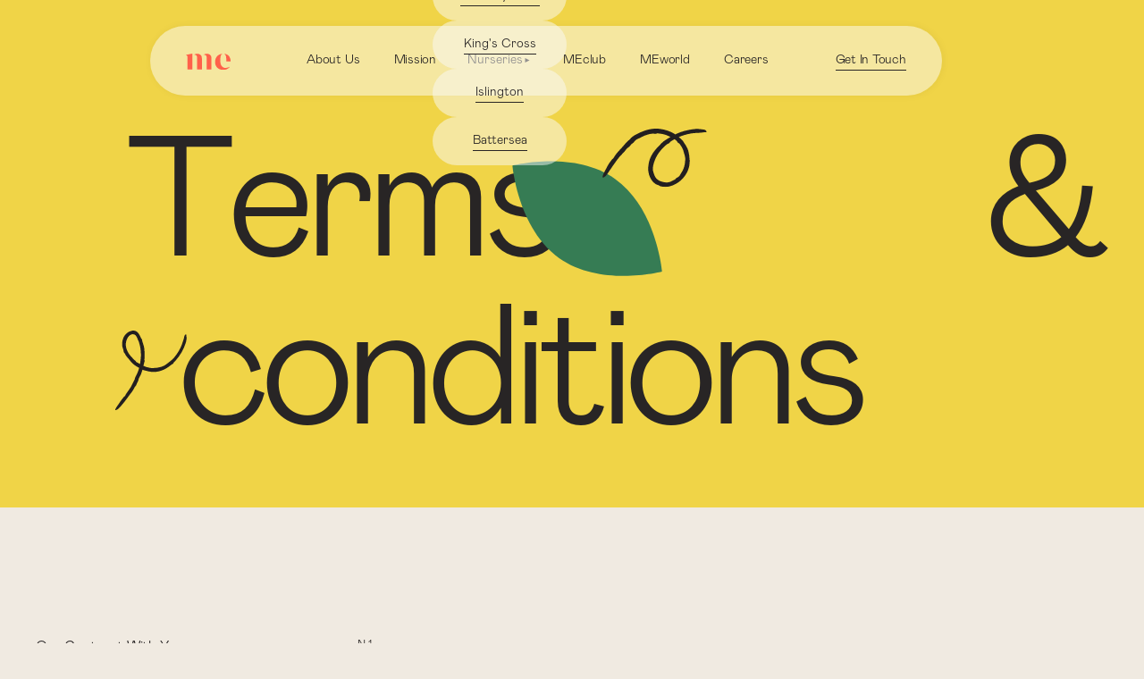

--- FILE ---
content_type: text/html; charset=utf-8
request_url: https://www.meplace.co/terms-conditions
body_size: 27015
content:
<!DOCTYPE html><!-- Last Published: Wed Jan 21 2026 20:43:04 GMT+0000 (Coordinated Universal Time) --><html data-wf-domain="www.meplace.co" data-wf-page="652d466f4e473006b5012900" data-wf-site="64f750ac75ea8347105676ec"><head><meta charset="utf-8"/><title>Terms &amp; Conditions</title><meta content="OUR CONTRACT WITH YOU 1.1 When you ask to join MEplace by filling an Application Form, we review your Application Form once you return it to us. If we accept your application, we will confirm acceptance in writing by sending you a confirmation email that includes a copy of your Application Form, a link to these terms and conditions." name="description"/><meta content="Terms &amp; Conditions" property="og:title"/><meta content="OUR CONTRACT WITH YOU 1.1 When you ask to join MEplace by filling an Application Form, we review your Application Form once you return it to us. If we accept your application, we will confirm acceptance in writing by sending you a confirmation email that includes a copy of your Application Form, a link to these terms and conditions." property="og:description"/><meta content="https://cdn.prod.website-files.com/64f750ac75ea8347105676ec/653f9eda25632ab6dacc9c31_Terms%20%26%20Conditions%20-%20MEplace%20OG.jpg" property="og:image"/><meta content="Terms &amp; Conditions" property="twitter:title"/><meta content="OUR CONTRACT WITH YOU 1.1 When you ask to join MEplace by filling an Application Form, we review your Application Form once you return it to us. If we accept your application, we will confirm acceptance in writing by sending you a confirmation email that includes a copy of your Application Form, a link to these terms and conditions." property="twitter:description"/><meta content="https://cdn.prod.website-files.com/64f750ac75ea8347105676ec/653f9eda25632ab6dacc9c31_Terms%20%26%20Conditions%20-%20MEplace%20OG.jpg" property="twitter:image"/><meta property="og:type" content="website"/><meta content="summary_large_image" name="twitter:card"/><meta content="width=device-width, initial-scale=1" name="viewport"/><link href="https://cdn.prod.website-files.com/64f750ac75ea8347105676ec/css/meplace.webflow.shared.92e282a81.min.css" rel="stylesheet" type="text/css" integrity="sha384-kuKCqB27NcSzYuHtBAexn7iR+02uNtZGqnUjgVti+Px+DeKq2HBIQ60i6u3CGjhF" crossorigin="anonymous"/><link href="https://fonts.googleapis.com" rel="preconnect"/><link href="https://fonts.gstatic.com" rel="preconnect" crossorigin="anonymous"/><script src="https://ajax.googleapis.com/ajax/libs/webfont/1.6.26/webfont.js" type="text/javascript"></script><script type="text/javascript">WebFont.load({  google: {    families: ["Lato:100,100italic,300,300italic,400,400italic,700,700italic,900,900italic"]  }});</script><script type="text/javascript">!function(o,c){var n=c.documentElement,t=" w-mod-";n.className+=t+"js",("ontouchstart"in o||o.DocumentTouch&&c instanceof DocumentTouch)&&(n.className+=t+"touch")}(window,document);</script><link href="https://cdn.prod.website-files.com/64f750ac75ea8347105676ec/651432db914b8ba518ca50c5_meplace-thumbnail.png" rel="shortcut icon" type="image/x-icon"/><link href="https://cdn.prod.website-files.com/64f750ac75ea8347105676ec/6540d995bd55db44d4c31818_MEplace-webclip-image.png" rel="apple-touch-icon"/><script async="" src="https://www.googletagmanager.com/gtag/js?id=G-4Y3D7D0K58"></script><script type="text/javascript">window.dataLayer = window.dataLayer || [];function gtag(){dataLayer.push(arguments);}gtag('set', 'developer_id.dZGVlNj', true);gtag('js', new Date());gtag('config', 'G-4Y3D7D0K58');</script><style>
html.lenis {
  height: auto;
}
.lenis.lenis-smooth {
  scroll-behavior: auto;
}
.lenis.lenis-smooth [data-lenis-prevent] {
  overscroll-behavior: contain;
}
.lenis.lenis-stopped {
  overflow: hidden;
}
</style>

<!-- Finsweet Cookie Consent -->
<script async src="https://cdn.jsdelivr.net/npm/@finsweet/cookie-consent@1/fs-cc.js" fs-cc-mode="informational"></script>

<!-- Google Tag Manager -->
<script>(function(w,d,s,l,i){w[l]=w[l]||[];w[l].push({'gtm.start':
new Date().getTime(),event:'gtm.js'});var f=d.getElementsByTagName(s)[0],
j=d.createElement(s),dl=l!='dataLayer'?'&l='+l:'';j.async=true;j.src=
'https://www.googletagmanager.com/gtm.js?id='+i+dl;f.parentNode.insertBefore(j,f);
})(window,document,'script','dataLayer','GTM-5GJQ757C');</script>
<!-- End Google Tag Manager --><style>

.letter {display: inline-block;} 
.tricksword {white-space: nowrap;}
.heading-style-h1 .large .smaller-mobile .slide-in .tricks .size-1 {opacity: 0;}

</style>

</head><body data-w-id="60d3f7b8b0e86c28630fc6d6" class="background-color-linen"><div class="w-embed w-iframe"><!-- Google Tag Manager (noscript) -->
<noscript><iframe src="https://www.googletagmanager.com/ns.html?id=GTM-5GJQ757C"
height="0" width="0" style="display:none;visibility:hidden"></iframe></noscript>
<!-- End Google Tag Manager (noscript) --></div><div class="page-wrapper"><div class="global-styles w-embed"><style>

/* Make text look crisper and more legible in all browsers */
body {
  -webkit-font-smoothing: antialiased;
  -moz-osx-font-smoothing: grayscale;
  font-smoothing: antialiased;
  text-rendering: optimizeLegibility;
}

/* Focus state style for keyboard navigation for the focusable elements */
*[tabindex]:focus-visible,
  input[type="file"]:focus-visible {
   outline: 0.125rem solid #4d65ff;
   outline-offset: 0.125rem;
}

/* Get rid of top margin on first element in any rich text element */
.w-richtext > :not(div):first-child, .w-richtext > div:first-child > :first-child {
  margin-top: 0 !important;
}

/* Get rid of bottom margin on last element in any rich text element */
.w-richtext>:last-child, .w-richtext ol li:last-child, .w-richtext ul li:last-child {
	margin-bottom: 0 !important;
}

/* Prevent all click and hover interaction with an element */
.pointer-events-off {
	pointer-events: none;
}

/* Enables all click and hover interaction with an element */
.pointer-events-on {
  pointer-events: auto;
}

/* Create a class of .div-square which maintains a 1:1 dimension of a div */
.div-square::after {
	content: "";
	display: block;
	padding-bottom: 100%;
}

/* Make sure containers never lose their center alignment */
.container-medium,.container-small, .container-large {
	margin-right: auto !important;
  margin-left: auto !important;
}

/* 
Make the following elements inherit typography styles from the parent and not have hardcoded values. 
Important: You will not be able to style for example "All Links" in Designer with this CSS applied.
Uncomment this CSS to use it in the project. Leave this message for future hand-off.
*/
/*
a,
.w-input,
.w-select,
.w-tab-link,
.w-nav-link,
.w-dropdown-btn,
.w-dropdown-toggle,
.w-dropdown-link {
  color: inherit;
  text-decoration: inherit;
  font-size: inherit;
}
*/

/* Apply "..." after 3 lines of text */
.text-style-3lines {
	display: -webkit-box;
	overflow: hidden;
	-webkit-line-clamp: 3;
	-webkit-box-orient: vertical;
}

/* Apply "..." after 2 lines of text */
.text-style-2lines {
	display: -webkit-box;
	overflow: hidden;
	-webkit-line-clamp: 2;
	-webkit-box-orient: vertical;
}

/* Adds inline flex display */
.display-inlineflex {
  display: inline-flex;
}

/* These classes are never overwritten */
.hide {
  display: none !important;
}

@media screen and (max-width: 991px) {
    .hide, .hide-tablet {
        display: none !important;
    }
}
  @media screen and (max-width: 767px) {
    .hide-mobile-landscape{
      display: none !important;
    }
}
  @media screen and (max-width: 479px) {
    .hide-mobile{
      display: none !important;
    }
}
 
.margin-0 {
  margin: 0rem !important;
}
  
.padding-0 {
  padding: 0rem !important;
}

.spacing-clean {
padding: 0rem !important;
margin: 0rem !important;
}

.margin-top {
  margin-right: 0rem !important;
  margin-bottom: 0rem !important;
  margin-left: 0rem !important;
}

.padding-top {
  padding-right: 0rem !important;
  padding-bottom: 0rem !important;
  padding-left: 0rem !important;
}
  
.margin-right {
  margin-top: 0rem !important;
  margin-bottom: 0rem !important;
  margin-left: 0rem !important;
}

.padding-right {
  padding-top: 0rem !important;
  padding-bottom: 0rem !important;
  padding-left: 0rem !important;
}

.margin-bottom {
  margin-top: 0rem !important;
  margin-right: 0rem !important;
  margin-left: 0rem !important;
}

.padding-bottom {
  padding-top: 0rem !important;
  padding-right: 0rem !important;
  padding-left: 0rem !important;
}

.margin-left {
  margin-top: 0rem !important;
  margin-right: 0rem !important;
  margin-bottom: 0rem !important;
}
  
.padding-left {
  padding-top: 0rem !important;
  padding-right: 0rem !important;
  padding-bottom: 0rem !important;
}
  
.margin-horizontal {
  margin-top: 0rem !important;
  margin-bottom: 0rem !important;
}

.padding-horizontal {
  padding-top: 0rem !important;
  padding-bottom: 0rem !important;
}

.margin-vertical {
  margin-right: 0rem !important;
  margin-left: 0rem !important;
}
  
.padding-vertical {
  padding-right: 0rem !important;
  padding-left: 0rem !important;
}

</style></div><div class="w-embed"><style>
@keyframes scroll {
  from {
    transform: translateX(0);
  }
  to {
    transform: translateX(calc(-100% - 1rem));
  }
}

.scroll {
  animation: scroll 35s linear infinite;
}

.reverse {
  animation-direction: reverse;
}
</style></div><main class="main-wrapper"><div class="section_top-nav"><div class="padding-global relative"><div class="container-large"><div class="padding-section_top-nav"><div class="top-nav_content"><div class="top-nav_wrapper"><div class="w-layout-grid top-nav_grid"><a id="w-node-d7b52b29-3100-7f58-c37a-cf9059683733-5968372c" href="/" class="top-nav_logo w-inline-block"><img src="https://cdn.prod.website-files.com/64f750ac75ea8347105676ec/64f84a6fb2006733818579e3_ME-logo.svg" loading="lazy" alt="" class="logo"/></a><div class="top-nav_links-wrapper"><a href="/about-us" class="text-up-button outline w-inline-block"><div class="button-text"><div class="button-text-item">About Us</div><div class="button-text-item">About Us</div></div></a><a href="/mission" class="text-up-button outline w-inline-block"><div class="button-text"><div class="button-text-item">Mission</div><div class="button-text-item">Mission<br/></div></div></a><div data-w-id="d7b52b29-3100-7f58-c37a-cf905968373a" class="top-nav_dropdown"><div class="dropdown_trigger"><a href="#" class="top-nav_link-block w-inline-block"><p class="text-size-small larger">Nurseries</p></a><img src="https://cdn.prod.website-files.com/64f750ac75ea8347105676ec/650c671d9203b129f2e1b5f5_Dark-arrow.svg" loading="lazy" width="10" alt="" class="dropdown_icon"/></div><div class="dropdown_container-menu"><div class="dropdown_padding"><div class="nurseries_list-wrapper w-dyn-list"><div role="list" class="nurseries_list w-dyn-items"><div role="listitem" class="nurseries_item w-dyn-item"><div class="nurseries_padding"><div class="nurseries_content"><a data-w-id="389c9a23-d17c-7ab6-32cd-78ffe8705b50" href="/nurseries/hackney-wick" class="link-block_with-underline w-inline-block"><div class="text-size-small">Hackney Wick</div><div class="underline"></div></a><div class="nurseries_bg"></div></div></div></div><div role="listitem" class="nurseries_item w-dyn-item"><div class="nurseries_padding"><div class="nurseries_content"><a data-w-id="389c9a23-d17c-7ab6-32cd-78ffe8705b50" href="/nurseries/kings-cross" class="link-block_with-underline w-inline-block"><div class="text-size-small">King&#x27;s Cross</div><div class="underline"></div></a><div class="nurseries_bg"></div></div></div></div><div role="listitem" class="nurseries_item w-dyn-item"><div class="nurseries_padding"><div class="nurseries_content"><a data-w-id="389c9a23-d17c-7ab6-32cd-78ffe8705b50" href="/nurseries/islington" class="link-block_with-underline w-inline-block"><div class="text-size-small">Islington</div><div class="underline"></div></a><div class="nurseries_bg"></div></div></div></div><div role="listitem" class="nurseries_item w-dyn-item"><div class="nurseries_padding"><div class="nurseries_content"><a data-w-id="389c9a23-d17c-7ab6-32cd-78ffe8705b50" href="/nurseries/battersea" class="link-block_with-underline w-inline-block"><div class="text-size-small">Battersea</div><div class="underline"></div></a><div class="nurseries_bg"></div></div></div></div></div></div></div></div></div><a href="/meclub" class="text-up-button outline w-inline-block"><div class="button-text"><div class="button-text-item">MEclub<br/></div><div class="button-text-item">MEclub<br/></div></div></a><a href="https://www.eventbrite.com/" target="_blank" class="text-up-button outline coming-soon w-inline-block"><div class="button-text"><div class="button-text-item">Shop</div><div class="button-text-item">Coming Soon</div></div></a><a href="/meworld" class="text-up-button outline w-inline-block"><div class="button-text"><div class="button-text-item">MEworld<br/></div><div class="button-text-item">MEworld</div></div></a><a href="/careers" class="text-up-button outline w-inline-block"><div class="button-text"><div class="button-text-item">Careers<br/></div><div class="button-text-item">Careers</div></div></a></div><div class="contact-us"><a data-w-id="60ed3f2b-4e4a-8df1-e712-aff079a02626" href="/contact-us" class="contact-us_button w-inline-block"><div class="top-nav_text-link">Get In Touch</div><div class="black-line"></div></a></div><div id="w-node-_5da04863-911b-872b-6d44-a95a24aa833a-5968372c" data-w-id="5da04863-911b-872b-6d44-a95a24aa833a" class="menu"><a href="#" class="menu_button w-inline-block"><div class="button-text"><div class="button-text-item">Menu</div><div class="button-text-item">Close</div></div></a></div></div></div></div></div></div></div><div class="mobile-dropdown_wrapper"><div class="mobile-dropdown_padding"><div class="mobile-dropdown_content"><div class="dropdown-menu_row"><a href="/about-us" class="heading-style-h3">About Us</a><div class="black-line"></div></div><div class="dropdown-menu_row is-mission"><a href="/mission" class="heading-style-h3">Mission</a><div class="black-line"></div></div><div data-hover="false" data-delay="0" data-w-id="7d23ed94-57a0-c229-22fb-9365f3ef1e6d" class="mobile-dropdown w-dropdown"><div class="mobile-dropdown_toggle w-dropdown-toggle"><a href="#" class="heading-style-h3">Nurseries</a><img src="https://cdn.prod.website-files.com/64f750ac75ea8347105676ec/650c671d9203b129f2e1b5f5_Dark-arrow.svg" loading="lazy" data-w-id="a6a33dd7-6bb7-74f3-c5f1-1516fab8919f" alt="" class="image-2"/></div><nav class="mobile-dropdown_list w-dropdown-list"><div class="dropdown_collection-wrapper w-dyn-list"><div role="list" class="dropdown_collection-list w-dyn-items"><div role="listitem" class="dropdown_collection-item w-dyn-item"><div class="dropdown-menu_row"><a href="/nurseries/battersea" class="dropdown_link w-inline-block"><div class="heading-style-h3">Battersea</div></a></div></div><div role="listitem" class="dropdown_collection-item w-dyn-item"><div class="dropdown-menu_row"><a href="/nurseries/islington" class="dropdown_link w-inline-block"><div class="heading-style-h3">Islington</div></a></div></div><div role="listitem" class="dropdown_collection-item w-dyn-item"><div class="dropdown-menu_row"><a href="/nurseries/kings-cross" class="dropdown_link w-inline-block"><div class="heading-style-h3">King&#x27;s Cross</div></a></div></div><div role="listitem" class="dropdown_collection-item w-dyn-item"><div class="dropdown-menu_row"><a href="/nurseries/hackney-wick" class="dropdown_link w-inline-block"><div class="heading-style-h3">Hackney Wick</div></a></div></div></div></div></nav></div><div class="dropdown-menu_row"><a href="/meclub" class="heading-style-h3">MEclub</a><div class="black-line"></div></div><div class="dropdown-menu_row"><a href="/meworld" class="heading-style-h3">MEworld</a><div class="black-line"></div></div><div class="dropdown-menu_row"><a href="/careers" class="heading-style-h3">Careers</a><div class="black-line"></div></div><div class="dropdown-menu_row"><a href="/contact-us" class="heading-style-h3">Contact Us</a><div class="black-line"></div></div></div></div></div></div><div class="section_hero overflow-hidden background-color-yellow"><div class="padding-global"><div class="container-large"><div class="padding-section-hero tncs"><div class="hero_grid"><div id="w-node-d154146e-eee4-b866-817f-12cb948fb84d-b5012900" class="svg_wrapper tncs"><div data-w-id="c8a6e3b5-11b6-bd35-b10c-839bc298a801" style="-webkit-transform:translate3d(0, 0, 0) scale3d(0, 0, 1) rotateX(0) rotateY(0) rotateZ(0) skew(0, 0);-moz-transform:translate3d(0, 0, 0) scale3d(0, 0, 1) rotateX(0) rotateY(0) rotateZ(0) skew(0, 0);-ms-transform:translate3d(0, 0, 0) scale3d(0, 0, 1) rotateX(0) rotateY(0) rotateZ(0) skew(0, 0);transform:translate3d(0, 0, 0) scale3d(0, 0, 1) rotateX(0) rotateY(0) rotateZ(0) skew(0, 0)" class="svg_embed tncs w-embed"><svg xmlns="http://www.w3.org/2000/svg" width="initial" height="initial" viewBox="0 0 125 126" fill="none">
  <path fill-rule="evenodd" clip-rule="evenodd" d="M93.7487 117.125C88.9421 119.9 83.3817 120.186 78.5593 118.384C77.7526 118.083 76.8321 118.329 76.2843 118.994C73.0092 122.966 68.0503 125.498 62.5 125.498C56.9494 125.498 51.9903 122.966 48.7152 118.993C48.1673 118.328 47.2466 118.082 46.4399 118.383C41.617 120.187 36.0557 119.9 31.2485 117.125C26.4415 114.35 23.413 109.677 22.563 104.599C22.4208 103.749 21.7471 103.076 20.8979 102.933C15.8216 102.082 11.1507 99.0541 8.37614 94.2485C5.60131 89.4423 5.31462 83.8824 7.11641 79.0603C7.41786 78.2536 7.17109 77.3331 6.50652 76.7853C2.53312 73.5102 0 68.5505 0 62.9993C0 57.4494 2.53184 52.4909 6.50351 49.2158C7.16792 48.6679 7.41451 47.7474 7.11296 46.9407C5.31017 42.1181 5.59649 36.5571 8.37179 31.7502C11.1467 26.9439 15.8184 23.9157 20.8955 23.0651C21.7448 22.9228 22.4185 22.249 22.5607 21.3996C23.4109 16.3219 26.4393 11.6493 31.2461 8.87404C36.0538 6.0983 41.6158 5.81233 46.4389 7.61605C47.2458 7.91778 48.1666 7.67109 48.7145 7.0064C51.9897 3.03335 56.9491 0.500488 62.5 0.500488C68.0501 0.500488 73.0089 3.03257 76.284 7.00456C76.8318 7.66891 77.7521 7.91556 78.5587 7.61419C83.3807 5.81257 88.9405 6.09932 93.7465 8.87407C98.5532 11.6493 101.582 16.3218 102.432 21.3995C102.574 22.2487 103.248 22.9225 104.097 23.0648C109.174 23.9157 113.845 26.9439 116.619 31.7497C119.394 36.5551 119.681 42.1141 117.88 46.9356C117.579 47.7425 117.826 48.6631 118.49 49.2107C122.466 52.4859 125 57.4466 125 62.9993C125 68.5508 122.467 73.5106 118.493 76.7857C117.828 77.3335 117.582 78.254 117.883 79.0608C119.685 83.8828 119.398 89.4427 116.623 94.2488C113.848 99.0551 109.176 102.083 104.099 102.934C103.25 103.076 102.576 103.75 102.434 104.599C101.584 109.677 98.5554 114.35 93.7487 117.125Z" fill="#7199CA"/>
</svg></div></div><div id="w-node-_8c0b9b26-30e0-22b1-8781-852f45b06795-b5012900" class="tncs_heading-wrapper"><h1 id="w-node-db273aa8-0166-ea54-ba51-ddfd5097483e-b5012900" class="heading-style-h1 large smaller-mobile slide-in tricks size-1">Terms</h1></div><div id="w-node-_1fff39c0-05c5-068a-7c52-6d3713d935c3-b5012900" class="svg_wrapper tncs_1"><div data-w-id="3943048f-33a6-44ff-c3b2-b5bfb5be1057" class="svg_embed tncs_1 w-embed"><svg xmlns="http://www.w3.org/2000/svg" width="initial" height="initial" viewBox="0 0 230 227" fill="none">
  <path d="M82.1368 158.849C34.4633 125.048 28.1924 51.986 28.1924 51.986C28.1924 51.986 99.2152 33.722 146.889 67.5234C194.562 101.325 200.833 174.387 200.833 174.387C200.833 174.387 129.812 192.649 82.1368 158.849Z" fill="#367C54"/>
</svg></div></div><div id="w-node-_3dd34670-014c-7e38-709f-fa7a11d9f883-b5012900" class="svg_wrapper tncs_2"><div data-w-id="3dd34670-014c-7e38-709f-fa7a11d9f884" class="svg_embed tncs_2 w-embed"><svg xmlns="http://www.w3.org/2000/svg" width="initial" height="initial" viewBox="0 0 119 66" fill="none">
  <g clip-path="url(#clip0_693_312)">
    <path d="M92.3907 7.22847C88.1048 8.56946 83.9203 10.3421 80.0953 12.7118C79.3856 13.1435 78.6482 13.566 77.9293 14.0344C77.2196 14.5029 76.5283 15.0264 76.0398 15.8255C75.791 16.2112 75.238 16.496 74.5836 16.7991C74.261 16.9552 73.9107 17.1113 73.5697 17.295C73.2379 17.4879 72.9245 17.7175 72.6296 17.9747C69.4589 20.6934 66.5187 23.7244 64.1131 27.132C61.7167 30.411 59.9839 34.0849 58.8042 37.7497C57.6336 41.3593 56.887 45.3179 58.0299 48.6888C58.5092 50.1308 58.9332 51.4718 59.4862 52.7577C60.0392 54.0344 60.7489 55.2467 61.772 56.1928C63.9103 58.2226 66.6846 59.2881 69.6709 59.8759C71.8277 60.3076 74.1872 60.3994 76.3624 59.7106C77.0353 59.4901 77.662 59.1687 78.2796 58.8564C78.8879 58.4798 79.5238 58.1951 80.2059 57.8461C80.8419 57.5338 81.57 57.2858 82.1875 56.8633C82.5009 56.6612 82.8051 56.4591 83.0539 56.202C83.2936 55.9356 83.4963 55.6417 83.6346 55.311C83.6715 55.1916 84.289 54.962 84.5839 54.8059C86.0863 54.218 87.4689 52.8128 88.0311 51.6004C88.5933 50.4339 89.2754 49.5797 89.8653 48.5878C91.552 45.8782 92.6027 42.8932 93.1649 39.7887C93.5705 37.4557 93.8654 35.0493 93.6258 32.6153C93.3769 30.062 92.3262 27.5269 91.7547 25.2124C91.1741 22.861 90.0312 20.8128 88.6763 18.8748C88.2984 18.3237 87.9389 17.6808 87.4781 17.1481C87.0449 16.597 86.5195 16.1561 85.8651 16.0092C85.7453 15.9816 85.4227 15.605 85.3121 15.3938C84.3351 13.713 82.8327 12.4638 81.1829 11.4994C79.5238 10.535 77.7911 9.7543 76.0951 8.82663C74.3624 7.84385 72.4637 7.08151 70.5005 6.55798C69.5235 6.25488 68.5188 6.08955 67.5234 5.8783C66.5187 5.74053 65.5141 5.55683 64.5002 5.48335C63.4311 5.35477 62.2697 5.11596 61.2835 5.62113C60.9333 5.82319 59.8272 5.85075 59.2834 5.74053C56.2695 5.1527 53.2002 6.20896 50.2785 7.0907C46.8774 8.07348 43.8911 10.039 40.5454 11.5178C39.1352 12.1607 37.301 13.2905 36.2871 15.008C35.8171 15.7795 34.2502 16.6705 33.3009 17.6257C32.5174 18.3972 31.9644 19.3616 31.181 20.1148C30.5266 20.7669 29.6602 21.217 28.9044 21.8048C28.6832 21.9793 28.4343 22.2273 28.2684 22.4569C25.1162 26.8656 20.8027 30.2456 17.6228 34.6911C14.4246 39.1366 11.1894 43.6279 8.18468 48.2387C6.52563 50.7829 4.77441 53.3547 2.58999 54.5303C1.60378 55.0539 1.02311 54.7508 1.31805 53.419C1.53926 52.4362 1.85264 51.3432 2.35035 50.3421C3.14301 48.7531 3.92645 47.1549 4.74676 45.6302C6.45189 42.4707 7.94504 39.1366 10.4152 36.2893C11.1802 35.4075 11.7056 34.0941 12.7747 33.6991C12.9222 33.644 13.2448 33.2858 13.3462 33.0838C15.6228 28.5648 19.457 24.9644 22.8396 21.2078C25.7245 18.0115 28.2315 14.4845 31.8722 11.8668C33.2732 9.72674 35.7341 8.05511 37.9739 6.88863C41.9187 4.80368 45.9834 2.90242 50.3246 1.60736C52.4813 0.946049 54.7395 0.514362 56.9884 0.229633C59.2466 -0.0183578 61.5231 -0.0550971 63.7813 0.11023C72.8969 0.881755 81.8557 4.59243 88.4274 11.1228C89.5335 12.225 90.7685 12.969 91.6533 14.6223C92.0773 15.3846 92.6027 16.2204 93.211 17.0379C93.764 17.9012 94.4 18.7462 94.8516 19.6464C95.7549 21.2445 96.6489 22.9804 97.0913 24.6705C97.9393 28.1791 98.5384 31.7244 98.6582 35.334C98.778 38.9253 98.2711 42.6084 96.99 46.0252C95.7272 49.4236 93.7548 52.5097 91.3861 55.21C90.2155 56.5785 88.8698 57.7909 87.4965 58.9482C86.0587 60.0412 84.5839 61.0975 82.971 61.9425C81.0354 63.0263 78.9616 63.908 76.768 64.4775C74.5743 65.0653 72.2701 65.3317 69.9567 65.0929C68.0211 64.9 65.7629 64.8449 64.1315 63.458C63.9011 63.2651 63.3112 63.109 62.6292 62.8977C61.9379 62.6865 61.1821 62.365 60.6015 62.016C57.8179 60.179 55.7533 57.4878 54.3892 54.6222C53.4491 52.6199 52.8039 50.489 52.509 48.3214C52.1956 46.1538 52.1864 43.931 52.4352 41.8093C52.721 39.21 53.1357 36.6383 54.0298 34.2043C54.9607 31.6601 56.2326 29.2721 57.6981 27.0861C58.6106 25.6808 59.7074 24.4317 60.7397 23.1458C61.2466 22.4937 61.8181 21.8966 62.3895 21.2996L64.067 19.481C64.6661 18.8748 65.2652 18.2503 65.8735 17.6349C66.4819 17.0195 67.0441 16.349 67.7077 15.7979C68.9981 14.659 70.2424 13.4742 71.6802 12.6659C76.8417 9.46957 81.9479 6.30999 87.6163 4.22503C93.2294 2.17682 99.1191 0.90931 105.073 0.35822C106.769 0.238817 108.401 0.312296 110.004 0.468438C110.806 0.569471 111.599 0.670504 112.401 0.780722C112.797 0.817462 113.203 0.863386 113.608 0.90931C114.014 0.964419 114.419 1.01953 114.825 1.07464C116.382 1.26752 118.124 3.23307 117.405 3.74742C117.276 3.84845 117.018 3.93112 116.77 3.94949C115.986 3.98623 115.221 4.05052 114.465 4.11481C114.087 4.15155 113.709 4.16992 113.332 4.21585C112.954 4.27096 112.576 4.32607 112.198 4.38117C111.433 4.48221 110.668 4.56487 109.875 4.60161C109.083 4.64753 108.272 4.74857 107.405 4.74857C102.327 4.80368 97.248 5.74053 92.3907 7.25603V7.22847Z" fill="#231F20"/>
  </g>
  <defs>
    <clipPath id="clip0_693_312">
      <rect width="119" height="65.1847" fill="white"/>
    </clipPath>
  </defs>
</svg></div></div><h1 id="w-node-_1d703ba0-b00e-d022-9718-09248eb38c37-b5012900" class="heading-style-h1 large smaller-mobile">&amp;</h1><div id="w-node-_92781990-aff5-57b3-732e-356925c09047-b5012900" class="svg_wrapper tncs_3"><div data-w-id="92781990-aff5-57b3-732e-356925c09049" class="svg_embed tncs_3 w-embed"><svg xmlns="http://www.w3.org/2000/svg" width="initial" height="initial" viewBox="0 0 80 89" fill="none">
  <path d="M74.1233 24.3627C72.268 27.6241 70.0285 30.6515 67.5715 33.4887C67.1222 34.0299 66.6148 34.5125 66.1003 35.0098C65.6002 35.5143 65.1363 36.0701 64.7884 36.7721C64.4188 37.4594 62.991 37.8909 62.0344 38.7611C60.6573 39.8433 59.273 40.9402 57.7438 41.8323L56.6204 42.5343C56.258 42.7756 55.8232 42.9511 55.4246 43.1632C54.6056 43.5581 53.8156 44.0188 52.9531 44.2966C49.6917 45.6275 46.1839 46.3807 42.6616 46.3514C39.1537 46.3222 35.7111 45.2985 32.5005 44.4941C32.1526 44.4063 31.8047 44.3186 31.4713 44.2089C31.1452 44.0846 30.819 43.9529 30.5074 43.814C29.8768 43.5361 29.2535 43.2583 28.6592 42.9365C27.4924 42.2638 26.34 41.5983 25.1587 40.9109C23.8686 40.2455 22.651 39.3973 21.4479 38.549C20.31 37.613 19.1577 36.6989 18.23 35.6021L17.1936 34.4394L16.2369 33.2182L14.28 30.8489C13.4538 29.8764 12.5116 29.0501 11.7869 27.8216C11.1056 26.6735 10.6417 25.2402 9.64157 24.392C9.54736 24.3262 9.4169 23.7119 9.38066 23.3975C9.18498 21.8911 8.69214 20.2019 8.22105 19.0173C7.74996 17.8619 7.67748 16.7285 7.66298 15.5804C7.59776 12.4068 8.32251 9.13809 10.0112 6.30815C10.649 5.25515 11.4462 4.2899 12.3522 3.44896L13.0552 2.84202C13.3016 2.64459 13.5625 2.44715 13.8234 2.26433C14.3525 1.89871 14.8961 1.58427 15.4686 1.29177C16.65 0.706771 17.9546 0.202208 19.3896 0.048645C20.8029 -0.119543 22.3683 0.143708 23.5714 0.911521C24.789 1.67933 25.6515 2.68846 26.3038 3.6464C26.9561 4.61896 27.4489 5.53303 27.8837 6.46172C28.1374 6.98822 28.3548 7.59515 28.623 8.13628C28.8912 8.68472 29.1521 9.20391 29.6159 9.54028C29.7029 9.60609 29.8551 10.0229 29.8913 10.2277C30.0435 11.0759 30.1885 11.9022 30.4349 12.6993C30.5509 13.1015 30.6886 13.489 30.8263 13.8839L31.2031 15.0759C31.7612 16.648 32.2395 18.2787 32.4135 19.9752C32.7179 23.4633 32.9353 27.0391 32.7324 30.5711C32.7034 31.5144 32.4135 32.4869 32.7469 33.401C32.8628 33.7227 32.7904 34.7173 32.5947 35.1706C32.1091 36.4211 31.8627 37.7227 31.5728 39.0316C31.3336 40.3479 31.0437 41.6714 30.6741 42.9438C29.7609 45.8249 29.0506 48.8085 27.4634 51.441C26.7749 52.5451 26.0066 54.0881 25.8109 55.7042C25.7675 56.0771 25.5283 56.567 25.2529 57.0935C24.963 57.6127 24.6151 58.1538 24.3832 58.6584C24.0135 59.4847 23.8106 60.3695 23.3685 61.152C22.9989 61.8174 22.4408 62.3805 21.948 62.9801C21.803 63.1629 21.6581 63.3969 21.5711 63.609C19.8317 67.6894 16.6935 70.8045 14.2438 74.3949C11.7651 78.0146 8.95305 81.4222 6.11925 84.7421C4.55377 86.5703 2.84334 88.3545 0.980711 88.9176C0.147238 89.1735 -0.251379 88.8371 0.168981 87.8573C0.47338 87.1406 0.864749 86.3436 1.36483 85.6489C2.15482 84.5301 2.94481 83.4112 3.71305 82.3217C5.32926 80.0694 6.65557 77.6344 8.60517 75.543C9.21397 74.8922 9.62708 73.8977 10.4388 73.6052C10.5548 73.5613 10.8012 73.298 10.8737 73.1372C12.5551 69.6637 15.2005 66.746 17.2081 63.4627C18.9112 60.662 19.9549 57.6493 21.6436 54.8486C21.9117 52.9766 22.8829 51.1338 23.7236 49.5324C25.2311 46.7317 26.2675 43.6897 27.0068 40.5892C27.7533 37.4887 28.1954 34.337 28.4998 31.1853C29.0723 24.7869 28.3403 18.3007 26.2603 12.3263C26.0646 11.8218 25.8037 11.3903 25.5645 10.9223C25.3253 10.4543 25.1224 9.9571 24.9485 9.34284C24.8035 8.75784 24.5136 8.14359 24.1947 7.51472C23.8541 6.90047 23.4772 6.35203 23.1438 5.89865C22.8394 5.48184 22.4843 5.16009 22.1582 4.9334C21.8175 4.72134 21.4986 4.54584 21.1362 4.37765C20.3897 4.03396 19.3606 3.99009 18.3604 4.27527C17.353 4.55315 16.3891 5.1089 15.6063 5.84015C13.9539 7.36847 12.8885 9.48909 12.2869 11.734C11.6854 13.979 11.6129 16.3994 12.1058 18.7248C12.5841 21.0648 13.5625 23.3244 14.8598 25.3938C15.6498 26.6589 16.5993 27.8216 17.5849 28.955L18.3387 29.7959L19.1142 30.6076C19.6215 31.1561 20.1071 31.7191 20.6507 32.2456C21.1 32.699 21.6073 33.1231 22.1074 33.5546C22.6147 33.9714 23.0858 34.4247 23.4047 35.0536C23.5714 35.4412 24.8325 35.7702 25.5065 36.2383L26.1443 36.6697L26.8039 37.0646L28.1229 37.8616C29.0216 38.3589 29.9348 38.8269 30.8553 39.2803C33.4354 40.4722 36.1677 41.357 38.9363 41.7811C39.3567 41.8396 39.7843 41.8908 40.2046 41.9274C40.625 41.9713 41.0526 41.9274 41.473 41.942H42.734C43.1544 41.9201 43.5675 41.8616 43.9879 41.8396L45.2997 41.7738L46.597 41.5983C47.0246 41.5325 47.4667 41.5252 47.8871 41.4228L49.1554 41.1523L49.9671 40.9987L50.7499 40.7574C51.2717 40.5965 51.8008 40.4576 52.3298 40.2821L53.8446 39.6313C54.0983 39.5143 54.3519 39.4265 54.6056 39.2876L55.3521 38.8488C55.8667 38.5417 56.374 38.2126 56.8813 37.8836C57.3887 37.5472 57.8453 37.1377 58.3308 36.7721C58.8019 36.3918 59.302 36.0554 59.7586 35.6679C60.2152 35.2876 60.6791 34.922 61.1574 34.5929C64.7015 32.0774 67.3613 28.5162 69.7603 24.9112C72.1375 21.2988 74.0871 17.3354 75.3119 13.2112C75.5004 12.6335 75.6743 12.0631 75.8555 11.5C76.0294 10.9443 76.2759 10.3958 76.4208 9.84741C76.5875 9.29166 76.7542 8.73591 76.9209 8.18015C77.0441 7.61709 77.1383 7.04672 77.2181 6.4544C77.2978 5.90597 77.6312 5.29903 78.066 4.84565C78.4864 4.39228 78.9647 4.10709 79.1822 4.35571C79.2691 4.45078 79.3488 4.64821 79.3778 4.84565C79.7402 7.36847 79.9866 9.85472 79.1459 12.6554C77.9211 16.7724 76.2541 20.7138 74.1306 24.3993L74.1233 24.3627Z" fill="#231F20"/>
</svg></div></div><div id="w-node-_53b40bfa-e5d7-0f87-f904-a82e77ace9ea-b5012900" class="afterschoolclub_text-wrapper"><div class="text-wrapper_absolute tncs"><h1 id="w-node-c6af7ea0-c150-cbea-3cd8-61f9e1d11a52-b5012900" class="heading-style-h1 large smaller-mobile slide-in tricks size-1">conditions</h1></div></div><div id="w-node-_0a58bac5-3081-1dd9-20c7-048fc0c1c352-b5012900" class="svg_wrapper tncs_4"><div data-w-id="0a58bac5-3081-1dd9-20c7-048fc0c1c353" style="-webkit-transform:translate3d(0, 0, 0) scale3d(0, 0, 1) rotateX(0) rotateY(0) rotateZ(0) skew(0, 0);-moz-transform:translate3d(0, 0, 0) scale3d(0, 0, 1) rotateX(0) rotateY(0) rotateZ(0) skew(0, 0);-ms-transform:translate3d(0, 0, 0) scale3d(0, 0, 1) rotateX(0) rotateY(0) rotateZ(0) skew(0, 0);transform:translate3d(0, 0, 0) scale3d(0, 0, 1) rotateX(0) rotateY(0) rotateZ(0) skew(0, 0)" class="svg_embed tncs_4 w-embed"><svg xmlns="http://www.w3.org/2000/svg" width="initial" height="initial" viewBox="0 0 149 87" fill="none">
  <path d="M124.416 62.9333L40.3118 85.469C23.3813 90.0056 5.80943 79.8379 1.26421 62.8749C-3.28101 45.9119 6.85284 28.3206 23.7834 23.7841L107.888 1.24835C124.818 -3.28818 142.39 6.87939 146.936 23.8424C151.481 40.8054 141.347 58.3968 124.416 62.9333Z" fill="#F2AFBD"/>
</svg></div></div></div></div></div></div></div><div class="section_tncs"><div class="padding-global"><div class="container-large"><div class="padding-custom5"><div class="tncs_content"><div class="tncs_sticky"><div class="tncs_list-wrapper w-dyn-list"><div role="list" class="tncs_list links w-dyn-items"><div role="listitem" class="tncs_item w-dyn-item"><div data-scroll-time="0.75" class="html_embed w-embed"><a data-w-id="8c13f64e-21f0-eda5-2561-cd160ff85370" href="#our-contract-with-you" class="tncs_link-block w-inline-block"><div class="tncs_text-link">Our Contract With You</div><div style="width: 0%; height: 1px;" class="underline"></div></a></div></div><div role="listitem" class="tncs_item w-dyn-item"><div data-scroll-time="0.75" class="html_embed w-embed"><a data-w-id="8c13f64e-21f0-eda5-2561-cd160ff85370" href="#meplace-and-our-services" class="tncs_link-block w-inline-block"><div class="tncs_text-link">MEplace and Our Services</div><div style="width: 0%; height: 1px;" class="underline"></div></a></div></div><div role="listitem" class="tncs_item w-dyn-item"><div data-scroll-time="0.75" class="html_embed w-embed"><a data-w-id="8c13f64e-21f0-eda5-2561-cd160ff85370" href="#meplaces-obligations" class="tncs_link-block w-inline-block"><div class="tncs_text-link">MEplace&#39;s Obligations</div><div style="width: 0%; height: 1px;" class="underline"></div></a></div></div><div role="listitem" class="tncs_item w-dyn-item"><div data-scroll-time="0.75" class="html_embed w-embed"><a data-w-id="8c13f64e-21f0-eda5-2561-cd160ff85370" href="#your-obligations" class="tncs_link-block w-inline-block"><div class="tncs_text-link">Your Obligations</div><div style="width: 0%; height: 1px;" class="underline"></div></a></div></div><div role="listitem" class="tncs_item w-dyn-item"><div data-scroll-time="0.75" class="html_embed w-embed"><a data-w-id="8c13f64e-21f0-eda5-2561-cd160ff85370" href="#payment" class="tncs_link-block w-inline-block"><div class="tncs_text-link">Payment</div><div style="width: 0%; height: 1px;" class="underline"></div></a></div></div><div role="listitem" class="tncs_item w-dyn-item"><div data-scroll-time="0.75" class="html_embed w-embed"><a data-w-id="8c13f64e-21f0-eda5-2561-cd160ff85370" href="#suspension" class="tncs_link-block w-inline-block"><div class="tncs_text-link">Suspension</div><div style="width: 0%; height: 1px;" class="underline"></div></a></div></div><div role="listitem" class="tncs_item w-dyn-item"><div data-scroll-time="0.75" class="html_embed w-embed"><a data-w-id="8c13f64e-21f0-eda5-2561-cd160ff85370" href="#cancelling-your-contract" class="tncs_link-block w-inline-block"><div class="tncs_text-link">Cancelling Your Contract</div><div style="width: 0%; height: 1px;" class="underline"></div></a></div></div><div role="listitem" class="tncs_item w-dyn-item"><div data-scroll-time="0.75" class="html_embed w-embed"><a data-w-id="8c13f64e-21f0-eda5-2561-cd160ff85370" href="#general-terms" class="tncs_link-block w-inline-block"><div class="tncs_text-link">General Terms</div><div style="width: 0%; height: 1px;" class="underline"></div></a></div></div><div role="listitem" class="tncs_item w-dyn-item"><div data-scroll-time="0.75" class="html_embed w-embed"><a data-w-id="8c13f64e-21f0-eda5-2561-cd160ff85370" href="#data-protection" class="tncs_link-block w-inline-block"><div class="tncs_text-link">Data Protection</div><div style="width: 0%; height: 1px;" class="underline"></div></a></div></div><div role="listitem" class="tncs_item w-dyn-item"><div data-scroll-time="0.75" class="html_embed w-embed"><a data-w-id="8c13f64e-21f0-eda5-2561-cd160ff85370" href="#membership-fee-list" class="tncs_link-block w-inline-block"><div class="tncs_text-link">Membership Fee List</div><div style="width: 0%; height: 1px;" class="underline"></div></a></div></div></div></div></div><div class="tncs_text"><div class="tncs_list-wrapper w-dyn-list"><div role="list" class="tncs_list w-dyn-items"><div role="listitem" class="tncs_item w-dyn-item"><div id="our-contract-with-you" class="text_section-wrapper"><div class="tncs_number-wrapper"><div class="heading-style-h5">N.</div><div class="heading-style-h5">1</div></div><div class="spacer-small"></div><h1 class="tncs_heading">Our Contract With You</h1><div class="spacer-medium"></div><div class="rich-text-block w-richtext"><p>1.1 When you ask to join MEplace by filling out an Application Form, we review your Application Form once you return it to us. If we accept your application, we will confirm acceptance in writing by sending you a confirmation email that includes a copy of your Application Form, a link to these terms and conditions, other forms requesting details about your child, our policies (as detailed in the Application Form, and as amended from time to time, in accordance with these terms and conditions), and details of the fees payable for our services (together, the “Contract Documents”). </p><p>‍</p><p>1.2 Once you acknowledge that you have read these terms and conditions, we will confirm acceptance in writing by sending you a contract confirmation (“Contract Confirmation”). You may cancel your contract with us following Clause 7 of these terms and conditions.</p><p>‍</p><p>1.3 Your contract with us comprises the Contract Documents and any documents referred to in these terms and conditions. Any other statements about MEplace or our services, or any representaions or undertakings not set out in the Contract Documents, will not form part of this contract unless agreed with you in writing before you send us your Application Form. </p><p>‍</p><p>1.4 If we accept your application, you must pay a non-refundable £100 administration fee and your deposit (as set out in our Membership Fees List) within five days or you may lose your place.</p><p>‍</p><p>1.5 Your deposit will be returned after your child leaves our nursery or if you decide to terminate this Contract according to clause 7.1, subject to any deductions which we make pursuant to clause 7.4.</p><p>‍</p></div><div class="spacer-medium"></div></div></div><div role="listitem" class="tncs_item w-dyn-item"><div id="meplace-and-our-services" class="text_section-wrapper"><div class="tncs_number-wrapper"><div class="heading-style-h5">N.</div><div class="heading-style-h5">2</div></div><div class="spacer-small"></div><h1 class="tncs_heading">MEplace and Our Services</h1><div class="spacer-medium"></div><div class="rich-text-block w-richtext"><p>2.1 We provide childcare services through our nurseries for children aged between 1 year and 5 years.<br/><br/></p><p>2.2 Our nurseries are registered with Ofsted. Our nurseries will be inspected by Ofsted and follow EYFS guidelines. You can find full details at <a href="http://www.ofsted.gov.uk">www.ofsted.gov.uk</a> </p><p>‍</p><p>2.3 Your contract is with us, Me Place Limited (company registration number 11523885). Our registered office address is “Unit B, 7, Meldola Yard, E9 5NW”. You can contact us at any time by post to our registered office or by using the telephone and contact details provided to you, which are also available on our website. </p><p>‍</p><p>2.4 We will start providing the childcare services to you on the date specified in the Contract Confirmation, or such other date as we may agree in writing between us during our opening hours (as amended in our sole discretion), which are available on our website. We will give you as much notice as possible if we change our opening hours.  </p><p>‍</p><p>2.5 Our services do not include babysitting services. If you arrange babysitting services with any of our employees, you acknowledge that this is done entirely at your own risk and that we accept no liability in relation to such arrangements. </p><p>‍</p></div><div class="spacer-medium"></div></div></div><div role="listitem" class="tncs_item w-dyn-item"><div id="meplaces-obligations" class="text_section-wrapper"><div class="tncs_number-wrapper"><div class="heading-style-h5">N.</div><div class="heading-style-h5">3</div></div><div class="spacer-small"></div><h1 class="tncs_heading">MEplace&#x27;s Obligations</h1><div class="spacer-medium"></div><div class="rich-text-block w-richtext"><p>3.1 We agree that we will: <br/><br/></p><p>3.1.1 Provide the childcare services at the agreed times (subject to any days when the nursery is closed);</p><p>‍</p><p>3.1.2 Give you regular updates on your child’s progress when requested; and</p><p>‍</p><p>3.1.3 Notify you as soon as possible if there are any days on which your child’s nursery will be closed.</p></div><div class="spacer-medium"></div></div></div><div role="listitem" class="tncs_item w-dyn-item"><div id="your-obligations" class="text_section-wrapper"><div class="tncs_number-wrapper"><div class="heading-style-h5">N.</div><div class="heading-style-h5">4</div></div><div class="spacer-small"></div><h1 class="tncs_heading">Your Obligations</h1><div class="spacer-medium"></div><div class="rich-text-block w-richtext"><p>4.1 You agree that you will: </p><p>‍</p><p>4.1.1 Let us know as soon as possible if there are any changes to the information provided in your Application Form; </p><p>‍</p><p>4.1.2 Let us know as soon as possible if your child is suffering from a contagious disease. Your child must not attend nursery if they are suffering from a contagious disease; </p><p>‍</p><p>4.1.3 Let us know as soon as possible if your contact details change; </p><p>‍</p><p>4.1.4 Keep us informed as to who will be collecting your child from our nursery. We will require proof of identity if the person collecting your child does not usually collect them and we will not allow your child to leave our nursery unless we are sure you have authorised the person collecting them; </p><p>‍</p><p>4.1.5 If your child becomes subject to a court order, provide us with a copy of the court order; </p><p>‍</p><p>4.1.6 Let us know as soon as possible if you cannot collect your child on time;</p><p>‍</p><p>4.1.7 Let us know as far in advance as possible of any dates on which your child will not be attending the nursery.  No refunds or credit notes will be offered in relation to any such absences; and</p><p>‍</p><p>4.1.8 Comply with our policies available on our website www.meplace.co (as amended from time to time).</p><p>‍</p></div><div class="spacer-medium"></div></div></div><div role="listitem" class="tncs_item w-dyn-item"><div id="payment" class="text_section-wrapper"><div class="tncs_number-wrapper"><div class="heading-style-h5">N.</div><div class="heading-style-h5">5</div></div><div class="spacer-small"></div><h1 class="tncs_heading">Payment</h1><div class="spacer-medium"></div><div class="rich-text-block w-richtext"><p>5.1 Our fees are charged monthly and must be paid on a monthly basis, in advance. We will send you an invoice for the first month’s fees one month in advance of your child’s start date at nursery.  Full details of our current fees are contained in our Membership Fees List. We may review and change these fees at any time but shall inform you of the revised amount at least 8 weeks before it takes effect. If you do not wish to pay the revised fee, you may end this contract by giving us 8 weeks notice in writing to the Nursery Manager. </p><p>‍</p><p>5.2 Our fees include our nursery services, provision of breakfast, lunch, dinner and snacks, water and resources (including nappies, wipes and teaching materials).</p><p>‍</p><p>5.3 No refunds will be given for periods where your child is absent because of illness or holidays. Our nursery is closed on bank holidays, weekends (subject to pre-arranged weekend services), and on 6 inset days per year. These days have already been taken into account when calculating the fees. The designated inset days shall be three consecutive working days following Christmas and preceding New Year&#x27;s Day, as well as the last three consecutive working days in August of each year. You will be notified of any alterations to these inset days via the ‘Famly App’ in December for the subsequent year.</p><p>‍</p><p>5.4 Except for the deposit, all payments made under this contract must be paid by direct debit, childcare voucher or through the early years funding entitlement. </p><p>‍</p><p>5.5 If you fail to make a payment in full by the relevant due date at our absolute discretion we reserve the right to charge you interest on your late payment at an interest rate of 8% per annum (calculated daily) above our bank’s base rate for every day your invoice remains unpaid.</p><p>‍</p></div><div class="spacer-medium"></div></div></div><div role="listitem" class="tncs_item w-dyn-item"><div id="suspension" class="text_section-wrapper"><div class="tncs_number-wrapper"><div class="heading-style-h5">N.</div><div class="heading-style-h5">6</div></div><div class="spacer-small"></div><h1 class="tncs_heading">Suspension</h1><div class="spacer-medium"></div><div class="rich-text-block w-richtext"><p>6.1 Without prejudice to clause 7.5, you agree that we may suspend the childcare services: </p><p>‍</p><p>6.1.1 By giving two week’s notice, if you fail to pay any fees by the relevant due date; </p><p>‍</p><p>6.1.2 Immediately, if you breach any terms of our parent code of conduct outlined in our policies, which have been shared with you prior to enrolment.</p><p>‍</p><p>6.1.3 Immediately, if your child’s behaviour at the nursery is deemed by us to endanger the safety and wellbeing of our staff or the other children at the nursery. </p><p>‍</p><p>6.2 If we cannot agree a suitable approach for your child to return to nursery within one month, we may terminate this contract. </p><p>‍</p></div><div class="spacer-medium"></div></div></div><div role="listitem" class="tncs_item w-dyn-item"><div id="cancelling-your-contract" class="text_section-wrapper"><div class="tncs_number-wrapper"><div class="heading-style-h5">N.</div><div class="heading-style-h5">7</div></div><div class="spacer-small"></div><h1 class="tncs_heading">Cancelling Your Contract</h1><div class="spacer-medium"></div><div class="rich-text-block w-richtext"><p>7.1 You may end this contract at any time, giving us at least 2 months’ written notice.</p><p>‍</p><p>7.2 You must inform us of your decision to cancel this contract by telling us this clearly in writing (e.g. a letter sent by post or email).</p><p>‍</p><p>7.3 If you cancel your contract in accordance with the provisions of this clause 7, your deposit will be reimbursed to you within 14 working days after your child’s last day at MEplace minus any fees or costs which you owe us. You shall be required to pay a top up if the deposit does not cover the amount of any monies which you owe to us.</p><p>‍</p><p>7.4 Any reimbursements due to you will be made using the same method of payment as you used to make your payment to us and you will not be charged any additional fees as a result of this refund, other than the amounts contemplated above.  <br/><br/></p><p>7.5 We may immediately end this contract if: <br/><br/></p><p>7.5.1 You have failed to pay your fees by the relevant due date; </p><p>‍</p><p>7.5.2 You have breached any of your obligations under this contract and you have not or cannot put right that breach within a reasonable period of time since being asked to; </p><p>‍</p><p>7.5.3 You behave unacceptably when interacting with our staff; </p><p>‍</p><p>7.5.4 Your child’s behaviour endangers the safety and wellbeing of our staff or any of the other children at the nursery; or </p><p>‍</p><p>7.5.5 We take the decision to close your child’s nursery. </p><p>‍</p><p>We may end this contract by providing you with two month’s written notice (which shall include any period of suspension) following any breach of our parent code of conduct (as referred to in clause 6.1 above) by you.</p><p>‍</p><p>7.6 You may immediately end this contract if: <br/><br/></p><p>7.6.1 We have materially breached any of our obligations under this contract and we have not or cannot put right that breach within a reasonable period after you have drawn it to our attention; or </p><p>‍</p><p>7.6.2 We suffer any event of insolvency. </p></div><div class="spacer-medium"></div></div></div><div role="listitem" class="tncs_item w-dyn-item"><div id="general-terms" class="text_section-wrapper"><div class="tncs_number-wrapper"><div class="heading-style-h5">N.</div><div class="heading-style-h5">8</div></div><div class="spacer-small"></div><h1 class="tncs_heading">General Terms</h1><div class="spacer-medium"></div><div class="rich-text-block w-richtext"><p>8.1 We have an obligation to report any instances where we consider that a child may have been neglected or abused to the relevant authorities. We may do so without your consent and would not inform you if we made such a report. </p><p>‍</p><p>8.2 We shall not be in breach of these terms and conditions or liable for any failure to provide the childcare services if such failure results from events, circumstances or causes beyond our reasonable control. In such a situation, we keep you regularly updated until alternative arrangements are in place.</p><p>‍</p><p>8.3 If you have any concerns regarding the services we provide or wish to make a complaint, please discuss these with your child’s Key Teacher. If these concerns or complaints have not been resolved to your satisfaction, please contact the Nursery Manager. </p><p>‍</p><p>8.4 We may make changes to these terms and conditions from time to time, and we will notify you in writing (including by email) if we make any changes to these terms and conditions. If the changes are significant, we will give you as much notice as possible in advance of the changes taking effect.  </p><p>‍</p><p>8.5 These terms and conditions, and our contract with you, are governed by English law and both parties (you and ME Place Ltd.) agree to submit to the exclusive jurisdiction of the English courts to deal with any matters arising out of or in connection with the contract. </p></div><div class="spacer-medium"></div></div></div><div role="listitem" class="tncs_item w-dyn-item"><div id="data-protection" class="text_section-wrapper"><div class="tncs_number-wrapper"><div class="heading-style-h5">N.</div><div class="heading-style-h5">9</div></div><div class="spacer-small"></div><h1 class="tncs_heading">Data Protection</h1><div class="spacer-medium"></div><div class="rich-text-block w-richtext"><p>9.1 The General Data Protection Regulation ((EU) 2016/679) (the “GDPR”) sets out our duties in relation to any personal data (as defined in the GDPR) which you share with us under this contract.  Where we receive any personal data, we shall ensure that we fully comply with the provisions of the GDPR and will only process the personal data to fulfil our obligations under this contract. We will: </p><p>‍</p><p>9.1.1 Be lawful, fair and transparent in relation to how personal data is collected, stored and processed; </p><p>‍</p><p>9.1.2 Ensure we only collect personal data for specified, explicit and legitimate purposes; </p><p>‍</p><p>9.1.3 Use all commercially reasonable efforts to ensure all personal data that we hold is accurate and correct; </p><p>‍</p><p>9.1.4 Ensure we do not hold personal data for longer than is necessary for the purposes it was collected (being the fulfilment of our contractual and legal obligations to you and your child); </p><p>‍</p><p>9.1.5 Take appropriate technical and organisational security measures to protect personal data; </p><p>‍</p><p>9.1.6 Take all reasonable steps to ensure all partners, contractors and third parties who process any personal data on our behalf do so in accordance with the requirements of the GDPR; </p><p>‍</p><p>9.1.7 Process personal data in a manner that ensures such personal data is kept safe and secure, including protection against unauthorised or unlawful processing and against accidental loss, destruction or damage; </p><p>‍</p><p>9.1.8 Ensure all personal data provided to us shall only be used for the purposes of fulfilling our obligations under this contract, fulfilling our legal obligations (including our safeguarding duties and responsibilities) and any other express instructions you provide to us. Except for where such is required in order to fulfil our legal obligations (including our safeguarding duties and responsibilities), we shall not process or disclose any personal data you supply to us in any ways without your explicit prior consent; </p><p>‍</p><p>9.1.9 Process personal data in line with your rights under the GDPR and in accordance with the terms of our Confidentiality and Data Protection Policy (available on our website www.meplace.co). Our Confidentiality and Data Protection Policy explains what your rights are under the GDPR and how you can exercise those rights in relation to any personal data we hold about you or your child.</p></div><div class="spacer-medium"></div></div></div><div role="listitem" class="tncs_item w-dyn-item"><div id="membership-fee-list" class="text_section-wrapper"><div class="tncs_number-wrapper"><div class="heading-style-h5">N.</div><div class="heading-style-h5">10</div></div><div class="spacer-small"></div><h1 class="tncs_heading">Membership Fee List</h1><div class="spacer-medium"></div><div class="rich-text-block w-richtext"><p>Kindly check each location&#x27;s page for the most up-to-date pricing information.</p><p>‍</p><p><strong>Deposit<br/></strong>All Nursery Membership types require a relevant deposit to be held by us in accordance with our Terms and Conditions and payable online within 5 working days of receiving Contract Confirmation.  </p><p>‍</p><p>*To be pre-arranged and agreed - subject to additional terms and conditions as determined by the company from time to time</p></div><div class="spacer-medium"></div></div></div></div></div></div></div></div></div></div></div><div class="section_join"><div class="container-huge"><div class="padding-section-small"><div class="join_content"><div class="w-layout-grid join_grid"><div id="w-node-e17f5902-789b-6beb-83fa-a55be4315b2f-b5012900" class="join_visual-column"><div class="full-image_wrapper"><img src="https://cdn.prod.website-files.com/64f750ac75ea8347105676ec/66f67afdb705924b69997e99_me_sm_210.jpg" loading="lazy" sizes="100vw" srcset="https://cdn.prod.website-files.com/64f750ac75ea8347105676ec/66f67afdb705924b69997e99_me_sm_210-p-500.jpg 500w, https://cdn.prod.website-files.com/64f750ac75ea8347105676ec/66f67afdb705924b69997e99_me_sm_210-p-800.jpg 800w, https://cdn.prod.website-files.com/64f750ac75ea8347105676ec/66f67afdb705924b69997e99_me_sm_210.jpg 1000w" alt="" class="image full"/></div></div><div id="w-node-e17f5902-789b-6beb-83fa-a55be4315b32-b5012900" class="join_text-column background-color-green"><div class="padding-global"><div class="padding-section-small"><div class="join_text-content"><div data-w-id="e17f5902-789b-6beb-83fa-a55be4315b36" class="svg_embed afterschoolclub21 w-embed"><svg xmlns="http://www.w3.org/2000/svg" width="initial" height="initial" viewBox="0 0 155 126" fill="none">
  <path d="M98.1194 92.9961C66.768 114.621 20.6416 102.122 20.6416 102.122C20.6416 102.122 25.3428 54.5621 56.6943 32.9375C88.0457 11.313 134.172 23.8117 134.172 23.8117C134.172 23.8117 129.47 71.3699 98.1194 92.9961Z" fill="#7199CA"/>
</svg></div><div class="headings_wrapper"><h3 class="heading-style-h5 text-align-center">Become a Member</h3><div class="spacer-small"></div><h4 class="heading-style-h3">Join the MEfamily</h4><div class="spacer-small"></div><p class="text-size-small text-align-center">Like a nursery, but better. Find out why today – click below to express your interest and book an exclusive tour.</p><div class="spacer-medium"></div><a href="https://forms.monday.com/forms/e76a002e8b891302d64cfaa01388a161?r=use1" data-w-id="e17f5902-789b-6beb-83fa-a55be4315b41" class="button w-button">join us</a></div><div data-w-id="e17f5902-789b-6beb-83fa-a55be4315b43" class="svg_embed afterschoolclub22 w-embed"><svg xmlns="http://www.w3.org/2000/svg" width="initial" height="initial" viewBox="0 0 103 115" fill="none">
  <path d="M95.7773 31.4799C93.3799 35.6941 90.4862 39.6059 87.3115 43.272C86.7309 43.9712 86.0753 44.5948 85.4104 45.2373C84.7643 45.8893 84.1649 46.6074 83.7154 47.5145C83.2378 48.4026 81.3929 48.9601 80.1568 50.0845C78.3774 51.4829 76.5887 52.9002 74.6128 54.053L73.1612 54.9601C72.693 55.2719 72.1311 55.4987 71.616 55.7727C70.5578 56.2829 69.537 56.8782 68.4226 57.2372C64.2084 58.9569 59.6758 59.9301 55.1245 59.8923C50.5919 59.8545 46.1436 58.5317 41.995 57.4923C41.5455 57.379 41.0959 57.2656 40.6652 57.1238C40.2437 56.9632 39.8223 56.7931 39.4196 56.6136C38.6049 56.2546 37.7995 55.8955 37.0316 55.4798C35.5238 54.6105 34.0348 53.7506 32.5084 52.8625C30.8414 52.0026 29.2681 50.9066 27.7136 49.8105C26.2433 48.6011 24.7543 47.42 23.5556 46.0027L22.2164 44.5003L20.9802 42.9224L18.4517 39.861C17.3841 38.6043 16.1667 37.5366 15.2302 35.9492C14.3499 34.4657 13.7506 32.6138 12.4582 31.5177C12.3365 31.4327 12.1679 30.639 12.1211 30.2327C11.8682 28.2863 11.2314 26.1036 10.6227 24.5729C10.014 23.08 9.92034 21.6154 9.90161 20.132C9.81732 16.0312 10.7538 11.8076 12.9358 8.15098C13.7599 6.79036 14.7901 5.54313 15.9607 4.45652L16.8691 3.67228C17.1875 3.41716 17.5246 3.16205 17.8617 2.92583C18.5454 2.45339 19.2477 2.04709 19.9876 1.66914C21.514 0.913243 23.1997 0.26128 25.0539 0.0628559C26.8801 -0.154465 28.9029 0.18569 30.4575 1.17781C32.0308 2.16993 33.1452 3.47385 33.988 4.71164C34.8309 5.96832 35.4677 7.14942 36.0296 8.34941C36.3573 9.02972 36.6383 9.81396 36.9848 10.5132C37.3313 11.2218 37.6684 11.8927 38.2678 12.3273C38.3801 12.4124 38.5768 12.9509 38.6236 13.2155C38.8203 14.3116 39.0076 15.3793 39.326 16.4092C39.4758 16.9289 39.6538 17.4297 39.8317 17.9399L40.3187 19.48C41.0398 21.5115 41.6578 23.6186 41.8826 25.8107C42.2759 30.3177 42.5569 34.9382 42.2946 39.5019C42.2572 40.7208 41.8826 41.9775 42.3134 43.1586C42.4632 43.5743 42.3696 44.8594 42.1167 45.4452C41.4893 47.0609 41.1709 48.7428 40.7963 50.4341C40.4872 52.1349 40.1126 53.8451 39.635 55.4892C38.4551 59.212 37.5373 63.0671 35.4864 66.4687C34.5967 67.8954 33.6041 69.8891 33.3512 71.9773C33.295 72.4592 32.986 73.0922 32.6301 73.7725C32.2555 74.4434 31.806 75.1426 31.5063 75.7946C31.0287 76.8623 30.7665 78.0056 30.1952 79.0166C29.7176 79.8764 28.9965 80.604 28.3597 81.3788C28.1724 81.615 27.9851 81.9174 27.8728 82.1914C25.6252 87.4638 21.5702 91.4889 18.4049 96.1283C15.2021 100.805 11.5686 105.209 7.90689 109.498C5.88408 111.86 3.67398 114.166 1.26721 114.893C0.190252 115.224 -0.324815 114.79 0.218346 113.523C0.61167 112.597 1.11737 111.568 1.76355 110.67C2.78432 109.224 3.80509 107.779 4.79776 106.371C6.88612 103.461 8.59989 100.314 11.119 97.6117C11.9057 96.7708 12.4395 95.4858 13.4883 95.1078C13.6382 95.0511 13.9566 94.711 14.0502 94.5031C16.2229 90.0149 19.6411 86.2449 22.2351 82.0024C24.4359 78.3835 25.7844 74.4906 27.9664 70.8718C28.3129 68.4529 29.5678 66.0718 30.6541 64.0025C32.602 60.3837 33.9412 56.453 34.8964 52.4467C35.861 48.4404 36.4322 44.368 36.8256 40.2956C37.5654 32.028 36.6195 23.6469 33.9318 15.9273C33.679 15.2753 33.3418 14.7179 33.0328 14.1131C32.7238 13.5084 32.4615 12.8659 32.2368 12.0722C32.0495 11.3163 31.6749 10.5226 31.2628 9.71003C30.8227 8.91633 30.3357 8.20768 29.9049 7.62185C29.5116 7.08328 29.0527 6.66753 28.6313 6.37462C28.1912 6.10061 27.7791 5.87384 27.3109 5.65651C26.3463 5.21242 25.0165 5.15573 23.7241 5.52423C22.4224 5.88328 21.1769 6.60139 20.1655 7.54626C18.0303 9.52105 16.6537 12.2612 15.8764 15.162C15.0991 18.0627 15.0055 21.1903 15.6423 24.195C16.2603 27.2186 17.5246 30.1382 19.2009 32.8122C20.2217 34.4468 21.4485 35.9492 22.7221 37.4138L23.696 38.5004L24.6981 39.5492C25.3536 40.2578 25.9811 40.9854 26.6834 41.6657C27.264 42.2515 27.9196 42.7995 28.5658 43.357C29.2213 43.8956 29.83 44.4814 30.2421 45.294C30.4575 45.7948 32.0869 46.22 32.9579 46.8247L33.782 47.3822L34.6342 47.8924L36.3386 48.9223C37.4998 49.5648 38.6798 50.1696 39.8691 50.7554C43.203 52.2955 46.7336 53.4388 50.311 53.9869C50.8541 54.0624 51.4066 54.1286 51.9498 54.1758C52.493 54.2325 53.0455 54.1758 53.5887 54.1947H55.2181C55.7613 54.1664 56.2951 54.0908 56.8383 54.0624L58.5333 53.9774L60.2096 53.7506C60.7621 53.6656 61.3334 53.6562 61.8766 53.5239L63.5154 53.1743L64.5643 52.9758L65.5757 52.664C66.2499 52.4562 66.9336 52.2766 67.6172 52.0499L69.5745 51.2089C69.9022 51.0577 70.23 50.9444 70.5578 50.7648L71.5224 50.1979C72.1873 49.8011 72.8428 49.3759 73.4983 48.9507C74.1539 48.516 74.7439 47.9869 75.3713 47.5145C75.98 47.0231 76.6262 46.5885 77.2162 46.0877C77.8062 45.5964 78.4055 45.1239 79.0236 44.6987C83.603 41.4484 87.0399 36.8468 90.1397 32.1886C93.2114 27.5209 95.7305 22.3997 97.3132 17.0706C97.5567 16.3242 97.7814 15.5871 98.0155 14.8596C98.2403 14.1415 98.5587 13.4328 98.746 12.7242C98.9614 12.0061 99.1768 11.288 99.3922 10.5699C99.5514 9.84231 99.6731 9.10531 99.7761 8.33996C99.8792 7.6313 100.31 6.84706 100.872 6.26123C101.415 5.67541 102.033 5.30691 102.314 5.62817C102.426 5.751 102.529 6.00612 102.567 6.26123C103.035 9.52105 103.354 12.7336 102.267 16.3525C100.685 21.6721 98.5306 26.765 95.7867 31.5272L95.7773 31.4799Z" fill="#231F20"/>
</svg></div><div class="dropdown_container"></div></div></div></div></div></div></div></div></div></div><div class="section_footer"><div class="padding-global"><div class="container-large"><div class="padding-section-medium footer"><div class="footer_content"><div class="footer_grid"><div id="w-node-b8b70541-95e9-6292-301b-792ff1b8c62f-f1b8c629" class="footer_column"><div id="w-node-b8b70541-95e9-6292-301b-792ff1b8c630-f1b8c629" class="footer_links-wrapper"><div class="footer_links"><a href="/" class="footer_link">Home</a><a href="/about-us" class="footer_link">Our Story</a><a href="/mission" class="footer_link">Mission</a><a href="/meclub" class="footer_link">MEclub</a><a href="/meworld" class="footer_link">MEworld</a></div><div class="footer_links"><a href="/faqs" class="footer_link">FAQs</a><a href="https://form.typeform.com/to/aB32VVH1" target="_blank" class="footer_link">Careers</a><a href="/terms-conditions" aria-current="page" class="footer_link w--current">Terms &amp; Conditions</a><a href="https://reports.ofsted.gov.uk/provider/49/2619272" target="_blank" class="footer_link">Ofsted</a><a href="https://www.meplace-parenthub.co/" target="_blank" class="footer_link">Parent Hub</a></div></div></div><div id="w-node-b8b70541-95e9-6292-301b-792ff1b8c652-f1b8c629" class="footer_column right"><div class="footer_contact-us-links"><div class="heading-style-h5">Contact Us</div><div class="spacer-medium"></div><div class="contact-us_flex-box"><div class="contact-us_message"><div class="text-size-regular">For enrolments, call us from <strong>9am-6pm</strong> <span class="text-size-regular text-weight-bold"><strong>Tuesday </strong>to <strong>midday Saturday </strong></span>at <a target="_blank" href="tel:+447311310538"><strong>+44(0)7311310538</strong></a><br/><br/>For general enquiries, call <br/><strong>‍</strong><a href="tel:+44(0)7541683354" class="text-size-regular text-weight-bold"><strong>+44(0)7541683354</strong></a></div><a href="/contact-us" class="text-size-regular text-underline">Get in Touch</a></div><div class="contact-us_address"><div class="text-size-regular">For enrolments, email<br/>‍<a href="mailto:enrolment@meplace.co" class="text-size-regular text-weight-bold">enrolment@meplace.co</a> <br/>‍<br/><br/>For everything else, email<br/>‍<a href="mailto:hello@meplace.co" class="text-size-regular text-weight-bold">hello@meplace.co</a></div></div></div></div><div class="footer_bottom-wrapper"><div class="footer_follow-us"><div class="heading-style-h5">follow us</div><div class="logos-wrapper"><div class="w-embed"><svg xmlns="http://www.w3.org/2000/svg" width="7" height="14" viewBox="0 0 7 14" fill="none"> <a xlink:href="https://www.facebook.com/meplacelondon/">
  <path fill-rule="evenodd" clip-rule="evenodd" d="M5.27882 2.61265C5.55249 2.61265 6.96041 2.61265 6.96041 2.61265V0.384505L4.64415 0.376465C2.0717 0.376465 1.48711 2.03978 1.48711 3.10109V4.58651H0V6.88099H1.48711C1.48711 9.82772 1.48711 13.3765 1.48711 13.3765H4.61504C4.61504 13.3765 4.61504 9.79355 4.61504 6.88099H6.72634L7 4.58651H4.61504V3.23777C4.61504 2.73124 5.00516 2.61265 5.27882 2.61265Z" fill="#282525"/>
  </a>
</svg></div><div class="w-embed"><svg xmlns="http://www.w3.org/2000/svg" width="13" height="14" viewBox="0 0 13 14" fill="none"> <a xlink:href="https://www.instagram.com/meplace.co/?hl=en-gb">
  <path fill-rule="evenodd" clip-rule="evenodd" d="M9.34375 3.18052C9.34375 3.63642 9.71415 4.00603 10.1711 4.00603C10.628 4.00603 10.9984 3.63642 10.9984 3.18052C10.9984 2.72459 10.628 2.35498 10.1711 2.35498C9.71415 2.35498 9.34375 2.72459 9.34375 3.18052ZM4.19141 6.85271C4.19141 5.58623 5.22038 4.55957 6.48964 4.55957C7.75891 4.55957 8.78788 5.58623 8.78788 6.85271C8.78788 8.11916 7.75891 9.14582 6.48964 9.14582C5.22038 9.14582 4.19141 8.11916 4.19141 6.85271ZM6.48971 10.3856C4.53434 10.3856 2.94922 8.80398 2.94922 6.85295C2.94922 4.90192 4.53434 3.32031 6.48971 3.32031C8.44507 3.32031 10.0302 4.90192 10.0302 6.85295C10.0302 8.80398 8.44507 10.3856 6.48971 10.3856ZM12.0877 1.28877C11.8103 1.01133 11.5461 0.839505 11.1761 0.695691C10.8966 0.587093 10.4768 0.45795 9.7038 0.422676C8.86776 0.384538 8.617 0.376465 6.49999 0.376465C4.38297 0.376465 4.13221 0.384538 3.29615 0.422676C2.52314 0.45795 2.10333 0.587093 1.82395 0.695691C1.45385 0.839505 1.18975 1.01133 0.912307 1.28877C0.634865 1.56621 0.46304 1.83035 0.319198 2.20041C0.210628 2.47979 0.0814849 2.89963 0.0462114 3.67264C0.00807326 4.50867 0 4.75943 0 6.87645C0 8.9935 0.00807326 9.24423 0.0462114 10.0803C0.0814849 10.8533 0.210628 11.2731 0.319198 11.5525C0.46304 11.9226 0.634865 12.1867 0.912307 12.4642C1.18975 12.7416 1.45385 12.9134 1.82395 13.0572C2.10333 13.1658 2.52314 13.295 3.29618 13.3303C4.13209 13.3684 4.38282 13.3765 6.49999 13.3765C8.61715 13.3765 8.86788 13.3684 9.7038 13.3303C10.4768 13.295 10.8966 13.1658 11.1761 13.0572C11.5461 12.9134 11.8103 12.7416 12.0877 12.4641C12.3651 12.1867 12.537 11.9226 12.6808 11.5525C12.7893 11.2731 12.9185 10.8533 12.9538 10.0803C12.9919 9.24423 13 8.9935 13 6.87645C13 4.75943 12.9919 4.50867 12.9538 3.67264C12.9185 2.89963 12.7893 2.47979 12.6808 2.20041C12.537 1.83035 12.3651 1.56621 12.0877 1.28877Z" fill="#282525"/>
  </a>
</svg></div><div class="w-embed"><svg xmlns="http://www.w3.org/2000/svg" width="14" height="15" viewBox="0 0 14 15" fill="none"> <a xlink:href="https://www.linkedin.com/company/meplace/">
  <path d="M12.25 0.878906C12.6478 0.878906 13.0294 1.03694 13.3107 1.31825C13.592 1.59955 13.75 1.98108 13.75 2.37891V12.8789C13.75 13.2767 13.592 13.6583 13.3107 13.9396C13.0294 14.2209 12.6478 14.3789 12.25 14.3789H1.75C1.35218 14.3789 0.970644 14.2209 0.68934 13.9396C0.408035 13.6583 0.25 13.2767 0.25 12.8789V2.37891C0.25 1.98108 0.408035 1.59955 0.68934 1.31825C0.970644 1.03694 1.35218 0.878906 1.75 0.878906H12.25ZM11.875 12.5039V8.52891C11.875 7.88045 11.6174 7.25856 11.1589 6.80003C10.7003 6.3415 10.0785 6.08391 9.43 6.08391C8.7925 6.08391 8.05 6.47391 7.69 7.05891V6.22641H5.5975V12.5039H7.69V8.80641C7.69 8.22891 8.155 7.75641 8.7325 7.75641C9.01098 7.75641 9.27805 7.86703 9.47496 8.06394C9.67188 8.26086 9.7825 8.52793 9.7825 8.80641V12.5039H11.875ZM3.16 5.04891C3.49417 5.04891 3.81466 4.91616 4.05095 4.67986C4.28725 4.44357 4.42 4.12308 4.42 3.78891C4.42 3.09141 3.8575 2.52141 3.16 2.52141C2.82384 2.52141 2.50144 2.65495 2.26374 2.89265C2.02604 3.13035 1.8925 3.45274 1.8925 3.78891C1.8925 4.48641 2.4625 5.04891 3.16 5.04891ZM4.2025 12.5039V6.22641H2.125V12.5039H4.2025Z" fill="#282525"/></a>
</svg></div><div class="w-embed"><svg xmlns="http://www.w3.org/2000/svg" width="13" height="15" viewBox="0 0 13 15" fill="none"><a xlink:href="https://www.tiktok.com/@meplace.co">   
  <path d="M10.1601 2.99391C9.64752 2.40855 9.365 1.65696 9.36508 0.878906H7.04758V10.1789C7.03008 10.6823 6.81772 11.1592 6.45531 11.509C6.0929 11.8588 5.60878 12.0542 5.10508 12.0539C4.04008 12.0539 3.15508 11.1839 3.15508 10.1039C3.15508 8.81391 4.40008 7.84641 5.68258 8.24391V5.87391C3.09508 5.52891 0.830078 7.53891 0.830078 10.1039C0.830078 12.6014 2.90008 14.3789 5.09758 14.3789C7.45258 14.3789 9.36508 12.4664 9.36508 10.1039V5.38641C10.3048 6.06129 11.4331 6.42339 12.5901 6.42141V4.10391C12.5901 4.10391 11.1801 4.17141 10.1601 2.99391Z" fill="#282525"/></a>
</svg></div></div></div></div><div class="footer_newsletter-wrapper"><div class="heading-style-h5">Sign Up to Our Newsletter</div><div class="spacer-small"></div><div class="newsletter_form w-form"><form id="email-form" name="email-form" data-name="Email Form" method="get" class="form" data-wf-page-id="652d466f4e473006b5012900" data-wf-element-id="b8b70541-95e9-6292-301b-792ff1b8c658" data-turnstile-sitekey="0x4AAAAAAAQTptj2So4dx43e"><input class="text-field w-input" maxlength="256" name="Footer-Email" data-name="Footer Email" placeholder="Email" type="email" id="Footer-Email" required=""/><input type="submit" data-wait="Please wait..." class="button is-text no-line w-button" value="Subscribe"/></form><div class="w-form-done"><div>Thank you! Your submission has been received!</div></div><div class="w-form-fail"><div>Oops! Something went wrong while submitting the form.</div></div></div></div></div></div><div class="spacer-5rem"></div></div><div class="footer_credits"><div class="footer_address-wrapper"><div class="text-size-small">MEplace HQ, 99 Wallis Road, London, UK, <br/>E9 5LN</div></div><div class="footer_site-credits"><div class="text-size-small">© MEplace Limited 2025</div></div><div class="footer_copywright"><div class="text-size-small">Site Design &amp; Build by <a href="https://christinadomini.com/">C.D Studio</a></div></div></div></div></div></div></div></main></div><script src="https://d3e54v103j8qbb.cloudfront.net/js/jquery-3.5.1.min.dc5e7f18c8.js?site=64f750ac75ea8347105676ec" type="text/javascript" integrity="sha256-9/aliU8dGd2tb6OSsuzixeV4y/faTqgFtohetphbbj0=" crossorigin="anonymous"></script><script src="https://cdn.prod.website-files.com/64f750ac75ea8347105676ec/js/webflow.schunk.36b8fb49256177c8.js" type="text/javascript" integrity="sha384-4abIlA5/v7XaW1HMXKBgnUuhnjBYJ/Z9C1OSg4OhmVw9O3QeHJ/qJqFBERCDPv7G" crossorigin="anonymous"></script><script src="https://cdn.prod.website-files.com/64f750ac75ea8347105676ec/js/webflow.schunk.67ed07a25c44237a.js" type="text/javascript" integrity="sha384-gxeCokN6sXMdyaxlgO9eNiBGqegRF5w+P2k+QxPDq0O43nuvaumbwwg9NLTTWsU/" crossorigin="anonymous"></script><script src="https://cdn.prod.website-files.com/64f750ac75ea8347105676ec/js/webflow.cbe624ed.e1b3b7574353dc62.js" type="text/javascript" integrity="sha384-u01Z7IgL4Rbxi031ERzpOQNW8g8XR5VZTuiy3ZEVItp68o84zY8ji84S6602gXTX" crossorigin="anonymous"></script><script src="https://cdn.jsdelivr.net/gh/studio-freight/lenis@1.0.23/bundled/lenis.min.js"></script> 
<script src="https://cdn.jsdelivr.net/gh/studio-freight/lenis@1.0.23/bundled/lenis.min.js"></script>
<script>
// LENIS SMOOTH SCROLL
let lenis;
if (Webflow.env("editor") === undefined) {
  lenis = new Lenis({
    lerp: 0.1,
    wheelMultiplier: 0.4,
    gestureOrientation: "vertical",
    normalizeWheel: false,
    smoothTouch: false
  });
  function raf(time) {
    lenis.raf(time);
    requestAnimationFrame(raf);
  }
  requestAnimationFrame(raf);
}
$("[data-lenis-start]").on("click", function () {
  lenis.start();
});
$("[data-lenis-stop]").on("click", function () {
  lenis.stop();
});
$("[data-lenis-toggle]").on("click", function () {
  $(this).toggleClass("stop-scroll");
  if ($(this).hasClass("stop-scroll")) {
    lenis.stop();
  } else {
    lenis.start();
  }
});
</script>

<script>
  var APP_ID = "m6d22lrc"; // Replace this with your workspace ID

 window.intercomSettings = {
    app_id: APP_ID
  };
</script>
<script>(function(){var w=window;var ic=w.Intercom;if(typeof ic==="function"){ic('reattach_activator');ic('update',w.intercomSettings);}else{var d=document;var i=function(){i.c(arguments);};i.q=[];i.c=function(args){i.q.push(args);};w.Intercom=i;var l=function(){var s=d.createElement('script');s.type='text/javascript';s.async=true;s.src='https://widget.intercom.io/widget/' + APP_ID;var x=d.getElementsByTagName('script')[0];x.parentNode.insertBefore(s,x);};if(w.attachEvent){w.attachEvent('onload',l);}else{w.addEventListener('load',l,false);}}})();</script><script src="https://cdnjs.cloudflare.com/ajax/libs/animejs/2.0.2/anime.min.js"></script>
<script src="https://cdnjs.cloudflare.com/ajax/libs/protonet-jquery.inview/1.1.2/jquery.inview.min.js"></script>

<script>

// Find all text with .tricks class and break each letter into a span
var tricksWord = document.getElementsByClassName("tricks");
for (var i = 0; i < tricksWord.length; i++) {

var wordWrap = tricksWord.item(i);
wordWrap.innerHTML = wordWrap.innerHTML.replace(/(^|<\/?[^>]+>|\s+)([^\s<]+)/g, '$1<span class="tricksword">$2</span>');

}


var tricksLetter = document.getElementsByClassName("tricksword");
for (var i = 0; i < tricksLetter.length; i++) {

   var letterWrap = tricksLetter.item(i);
   letterWrap.innerHTML = letterWrap.textContent.replace(/\S/g, "<span class='letter'>$&</span>");

}


// Slide In Animation
var slideIn = anime.timeline({
  loop: false,
  autoplay: false,
});

slideIn
  .add({
    targets: '.slide-in .letter',
    opacity: [0,1],
    easing: "easeInOutQuad",
    duration: 1200,
    delay: (el, i) => 100 * (i+1)
 }).add({
  });
  

// Slide In Animation (Faster)
var slideIn2 = anime.timeline({
  loop: false,
  autoplay: false,
});

slideIn2
  .add({
    targets: '.slide-in2 .letter',
    opacity: [0,1],
    easing: "easeInOutQuad",
    duration: 800,
    delay: (el, i) => 50 * (i+1)
 }).add({
 		begin : ()=>{
    $('.tricks').css('opacity','1')
                  }
 
  });

slideIn.play();

// Play animation when scrolled into view
$('#heading-container').on('inview', function(event, isInView) {
  if (isInView) {
		// Put the play below this line
    slideIn2.play();
  } else {
  }
});

// Slide In Animation (Faster)
var slideIn3 = anime.timeline({
  loop: false,
  autoplay: false,
});

slideIn3
  .add({
    targets: '.slide-in3 .letter',
    opacity: [0,1],
    easing: "easeInOutQuad",
    duration: 800,
    delay: (el, i) => 50 * (i+1)
 }).add({
 		begin : ()=>{
    $('.tricks').css('opacity','1')
                  }
  });


// Play animation when scrolled into view
$('#heading-container2').on('inview', function(event, isInView) {
  if (isInView) {
		// Put the play below this line
    slideIn3.play();
  } else {
  }
});

</script>
</body></html>

--- FILE ---
content_type: text/css
request_url: https://cdn.prod.website-files.com/64f750ac75ea8347105676ec/css/meplace.webflow.shared.92e282a81.min.css
body_size: 55122
content:
html{-webkit-text-size-adjust:100%;-ms-text-size-adjust:100%;font-family:sans-serif}body{margin:0}article,aside,details,figcaption,figure,footer,header,hgroup,main,menu,nav,section,summary{display:block}audio,canvas,progress,video{vertical-align:baseline;display:inline-block}audio:not([controls]){height:0;display:none}[hidden],template{display:none}a{background-color:#0000}a:active,a:hover{outline:0}abbr[title]{border-bottom:1px dotted}b,strong{font-weight:700}dfn{font-style:italic}h1{margin:.67em 0;font-size:2em}mark{color:#000;background:#ff0}small{font-size:80%}sub,sup{vertical-align:baseline;font-size:75%;line-height:0;position:relative}sup{top:-.5em}sub{bottom:-.25em}img{border:0}svg:not(:root){overflow:hidden}hr{box-sizing:content-box;height:0}pre{overflow:auto}code,kbd,pre,samp{font-family:monospace;font-size:1em}button,input,optgroup,select,textarea{color:inherit;font:inherit;margin:0}button{overflow:visible}button,select{text-transform:none}button,html input[type=button],input[type=reset]{-webkit-appearance:button;cursor:pointer}button[disabled],html input[disabled]{cursor:default}button::-moz-focus-inner,input::-moz-focus-inner{border:0;padding:0}input{line-height:normal}input[type=checkbox],input[type=radio]{box-sizing:border-box;padding:0}input[type=number]::-webkit-inner-spin-button,input[type=number]::-webkit-outer-spin-button{height:auto}input[type=search]{-webkit-appearance:none}input[type=search]::-webkit-search-cancel-button,input[type=search]::-webkit-search-decoration{-webkit-appearance:none}legend{border:0;padding:0}textarea{overflow:auto}optgroup{font-weight:700}table{border-collapse:collapse;border-spacing:0}td,th{padding:0}@font-face{font-family:webflow-icons;src:url([data-uri])format("truetype");font-weight:400;font-style:normal}[class^=w-icon-],[class*=\ w-icon-]{speak:none;font-variant:normal;text-transform:none;-webkit-font-smoothing:antialiased;-moz-osx-font-smoothing:grayscale;font-style:normal;font-weight:400;line-height:1;font-family:webflow-icons!important}.w-icon-slider-right:before{content:""}.w-icon-slider-left:before{content:""}.w-icon-nav-menu:before{content:""}.w-icon-arrow-down:before,.w-icon-dropdown-toggle:before{content:""}.w-icon-file-upload-remove:before{content:""}.w-icon-file-upload-icon:before{content:""}*{box-sizing:border-box}html{height:100%}body{color:#333;background-color:#fff;min-height:100%;margin:0;font-family:Arial,sans-serif;font-size:14px;line-height:20px}img{vertical-align:middle;max-width:100%;display:inline-block}html.w-mod-touch *{background-attachment:scroll!important}.w-block{display:block}.w-inline-block{max-width:100%;display:inline-block}.w-clearfix:before,.w-clearfix:after{content:" ";grid-area:1/1/2/2;display:table}.w-clearfix:after{clear:both}.w-hidden{display:none}.w-button{color:#fff;line-height:inherit;cursor:pointer;background-color:#3898ec;border:0;border-radius:0;padding:9px 15px;text-decoration:none;display:inline-block}input.w-button{-webkit-appearance:button}html[data-w-dynpage] [data-w-cloak]{color:#0000!important}.w-code-block{margin:unset}pre.w-code-block code{all:inherit}.w-optimization{display:contents}.w-webflow-badge,.w-webflow-badge>img{box-sizing:unset;width:unset;height:unset;max-height:unset;max-width:unset;min-height:unset;min-width:unset;margin:unset;padding:unset;float:unset;clear:unset;border:unset;border-radius:unset;background:unset;background-image:unset;background-position:unset;background-size:unset;background-repeat:unset;background-origin:unset;background-clip:unset;background-attachment:unset;background-color:unset;box-shadow:unset;transform:unset;direction:unset;font-family:unset;font-weight:unset;color:unset;font-size:unset;line-height:unset;font-style:unset;font-variant:unset;text-align:unset;letter-spacing:unset;-webkit-text-decoration:unset;text-decoration:unset;text-indent:unset;text-transform:unset;list-style-type:unset;text-shadow:unset;vertical-align:unset;cursor:unset;white-space:unset;word-break:unset;word-spacing:unset;word-wrap:unset;transition:unset}.w-webflow-badge{white-space:nowrap;cursor:pointer;box-shadow:0 0 0 1px #0000001a,0 1px 3px #0000001a;visibility:visible!important;opacity:1!important;z-index:2147483647!important;color:#aaadb0!important;overflow:unset!important;background-color:#fff!important;border-radius:3px!important;width:auto!important;height:auto!important;margin:0!important;padding:6px!important;font-size:12px!important;line-height:14px!important;text-decoration:none!important;display:inline-block!important;position:fixed!important;inset:auto 12px 12px auto!important;transform:none!important}.w-webflow-badge>img{position:unset;visibility:unset!important;opacity:1!important;vertical-align:middle!important;display:inline-block!important}h1,h2,h3,h4,h5,h6{margin-bottom:10px;font-weight:700}h1{margin-top:20px;font-size:38px;line-height:44px}h2{margin-top:20px;font-size:32px;line-height:36px}h3{margin-top:20px;font-size:24px;line-height:30px}h4{margin-top:10px;font-size:18px;line-height:24px}h5{margin-top:10px;font-size:14px;line-height:20px}h6{margin-top:10px;font-size:12px;line-height:18px}p{margin-top:0;margin-bottom:10px}blockquote{border-left:5px solid #e2e2e2;margin:0 0 10px;padding:10px 20px;font-size:18px;line-height:22px}figure{margin:0 0 10px}ul,ol{margin-top:0;margin-bottom:10px;padding-left:40px}.w-list-unstyled{padding-left:0;list-style:none}.w-embed:before,.w-embed:after{content:" ";grid-area:1/1/2/2;display:table}.w-embed:after{clear:both}.w-video{width:100%;padding:0;position:relative}.w-video iframe,.w-video object,.w-video embed{border:none;width:100%;height:100%;position:absolute;top:0;left:0}fieldset{border:0;margin:0;padding:0}button,[type=button],[type=reset]{cursor:pointer;-webkit-appearance:button;border:0}.w-form{margin:0 0 15px}.w-form-done{text-align:center;background-color:#ddd;padding:20px;display:none}.w-form-fail{background-color:#ffdede;margin-top:10px;padding:10px;display:none}label{margin-bottom:5px;font-weight:700;display:block}.w-input,.w-select{color:#333;vertical-align:middle;background-color:#fff;border:1px solid #ccc;width:100%;height:38px;margin-bottom:10px;padding:8px 12px;font-size:14px;line-height:1.42857;display:block}.w-input::placeholder,.w-select::placeholder{color:#999}.w-input:focus,.w-select:focus{border-color:#3898ec;outline:0}.w-input[disabled],.w-select[disabled],.w-input[readonly],.w-select[readonly],fieldset[disabled] .w-input,fieldset[disabled] .w-select{cursor:not-allowed}.w-input[disabled]:not(.w-input-disabled),.w-select[disabled]:not(.w-input-disabled),.w-input[readonly],.w-select[readonly],fieldset[disabled]:not(.w-input-disabled) .w-input,fieldset[disabled]:not(.w-input-disabled) .w-select{background-color:#eee}textarea.w-input,textarea.w-select{height:auto}.w-select{background-color:#f3f3f3}.w-select[multiple]{height:auto}.w-form-label{cursor:pointer;margin-bottom:0;font-weight:400;display:inline-block}.w-radio{margin-bottom:5px;padding-left:20px;display:block}.w-radio:before,.w-radio:after{content:" ";grid-area:1/1/2/2;display:table}.w-radio:after{clear:both}.w-radio-input{float:left;margin:3px 0 0 -20px;line-height:normal}.w-file-upload{margin-bottom:10px;display:block}.w-file-upload-input{opacity:0;z-index:-100;width:.1px;height:.1px;position:absolute;overflow:hidden}.w-file-upload-default,.w-file-upload-uploading,.w-file-upload-success{color:#333;display:inline-block}.w-file-upload-error{margin-top:10px;display:block}.w-file-upload-default.w-hidden,.w-file-upload-uploading.w-hidden,.w-file-upload-error.w-hidden,.w-file-upload-success.w-hidden{display:none}.w-file-upload-uploading-btn{cursor:pointer;background-color:#fafafa;border:1px solid #ccc;margin:0;padding:8px 12px;font-size:14px;font-weight:400;display:flex}.w-file-upload-file{background-color:#fafafa;border:1px solid #ccc;flex-grow:1;justify-content:space-between;margin:0;padding:8px 9px 8px 11px;display:flex}.w-file-upload-file-name{font-size:14px;font-weight:400;display:block}.w-file-remove-link{cursor:pointer;width:auto;height:auto;margin-top:3px;margin-left:10px;padding:3px;display:block}.w-icon-file-upload-remove{margin:auto;font-size:10px}.w-file-upload-error-msg{color:#ea384c;padding:2px 0;display:inline-block}.w-file-upload-info{padding:0 12px;line-height:38px;display:inline-block}.w-file-upload-label{cursor:pointer;background-color:#fafafa;border:1px solid #ccc;margin:0;padding:8px 12px;font-size:14px;font-weight:400;display:inline-block}.w-icon-file-upload-icon,.w-icon-file-upload-uploading{width:20px;margin-right:8px;display:inline-block}.w-icon-file-upload-uploading{height:20px}.w-container{max-width:940px;margin-left:auto;margin-right:auto}.w-container:before,.w-container:after{content:" ";grid-area:1/1/2/2;display:table}.w-container:after{clear:both}.w-container .w-row{margin-left:-10px;margin-right:-10px}.w-row:before,.w-row:after{content:" ";grid-area:1/1/2/2;display:table}.w-row:after{clear:both}.w-row .w-row{margin-left:0;margin-right:0}.w-col{float:left;width:100%;min-height:1px;padding-left:10px;padding-right:10px;position:relative}.w-col .w-col{padding-left:0;padding-right:0}.w-col-1{width:8.33333%}.w-col-2{width:16.6667%}.w-col-3{width:25%}.w-col-4{width:33.3333%}.w-col-5{width:41.6667%}.w-col-6{width:50%}.w-col-7{width:58.3333%}.w-col-8{width:66.6667%}.w-col-9{width:75%}.w-col-10{width:83.3333%}.w-col-11{width:91.6667%}.w-col-12{width:100%}.w-hidden-main{display:none!important}@media screen and (max-width:991px){.w-container{max-width:728px}.w-hidden-main{display:inherit!important}.w-hidden-medium{display:none!important}.w-col-medium-1{width:8.33333%}.w-col-medium-2{width:16.6667%}.w-col-medium-3{width:25%}.w-col-medium-4{width:33.3333%}.w-col-medium-5{width:41.6667%}.w-col-medium-6{width:50%}.w-col-medium-7{width:58.3333%}.w-col-medium-8{width:66.6667%}.w-col-medium-9{width:75%}.w-col-medium-10{width:83.3333%}.w-col-medium-11{width:91.6667%}.w-col-medium-12{width:100%}.w-col-stack{width:100%;left:auto;right:auto}}@media screen and (max-width:767px){.w-hidden-main,.w-hidden-medium{display:inherit!important}.w-hidden-small{display:none!important}.w-row,.w-container .w-row{margin-left:0;margin-right:0}.w-col{width:100%;left:auto;right:auto}.w-col-small-1{width:8.33333%}.w-col-small-2{width:16.6667%}.w-col-small-3{width:25%}.w-col-small-4{width:33.3333%}.w-col-small-5{width:41.6667%}.w-col-small-6{width:50%}.w-col-small-7{width:58.3333%}.w-col-small-8{width:66.6667%}.w-col-small-9{width:75%}.w-col-small-10{width:83.3333%}.w-col-small-11{width:91.6667%}.w-col-small-12{width:100%}}@media screen and (max-width:479px){.w-container{max-width:none}.w-hidden-main,.w-hidden-medium,.w-hidden-small{display:inherit!important}.w-hidden-tiny{display:none!important}.w-col{width:100%}.w-col-tiny-1{width:8.33333%}.w-col-tiny-2{width:16.6667%}.w-col-tiny-3{width:25%}.w-col-tiny-4{width:33.3333%}.w-col-tiny-5{width:41.6667%}.w-col-tiny-6{width:50%}.w-col-tiny-7{width:58.3333%}.w-col-tiny-8{width:66.6667%}.w-col-tiny-9{width:75%}.w-col-tiny-10{width:83.3333%}.w-col-tiny-11{width:91.6667%}.w-col-tiny-12{width:100%}}.w-widget{position:relative}.w-widget-map{width:100%;height:400px}.w-widget-map label{width:auto;display:inline}.w-widget-map img{max-width:inherit}.w-widget-map .gm-style-iw{text-align:center}.w-widget-map .gm-style-iw>button{display:none!important}.w-widget-twitter{overflow:hidden}.w-widget-twitter-count-shim{vertical-align:top;text-align:center;background:#fff;border:1px solid #758696;border-radius:3px;width:28px;height:20px;display:inline-block;position:relative}.w-widget-twitter-count-shim *{pointer-events:none;-webkit-user-select:none;user-select:none}.w-widget-twitter-count-shim .w-widget-twitter-count-inner{text-align:center;color:#999;font-family:serif;font-size:15px;line-height:12px;position:relative}.w-widget-twitter-count-shim .w-widget-twitter-count-clear{display:block;position:relative}.w-widget-twitter-count-shim.w--large{width:36px;height:28px}.w-widget-twitter-count-shim.w--large .w-widget-twitter-count-inner{font-size:18px;line-height:18px}.w-widget-twitter-count-shim:not(.w--vertical){margin-left:5px;margin-right:8px}.w-widget-twitter-count-shim:not(.w--vertical).w--large{margin-left:6px}.w-widget-twitter-count-shim:not(.w--vertical):before,.w-widget-twitter-count-shim:not(.w--vertical):after{content:" ";pointer-events:none;border:solid #0000;width:0;height:0;position:absolute;top:50%;left:0}.w-widget-twitter-count-shim:not(.w--vertical):before{border-width:4px;border-color:#75869600 #5d6c7b #75869600 #75869600;margin-top:-4px;margin-left:-9px}.w-widget-twitter-count-shim:not(.w--vertical).w--large:before{border-width:5px;margin-top:-5px;margin-left:-10px}.w-widget-twitter-count-shim:not(.w--vertical):after{border-width:4px;border-color:#fff0 #fff #fff0 #fff0;margin-top:-4px;margin-left:-8px}.w-widget-twitter-count-shim:not(.w--vertical).w--large:after{border-width:5px;margin-top:-5px;margin-left:-9px}.w-widget-twitter-count-shim.w--vertical{width:61px;height:33px;margin-bottom:8px}.w-widget-twitter-count-shim.w--vertical:before,.w-widget-twitter-count-shim.w--vertical:after{content:" ";pointer-events:none;border:solid #0000;width:0;height:0;position:absolute;top:100%;left:50%}.w-widget-twitter-count-shim.w--vertical:before{border-width:5px;border-color:#5d6c7b #75869600 #75869600;margin-left:-5px}.w-widget-twitter-count-shim.w--vertical:after{border-width:4px;border-color:#fff #fff0 #fff0;margin-left:-4px}.w-widget-twitter-count-shim.w--vertical .w-widget-twitter-count-inner{font-size:18px;line-height:22px}.w-widget-twitter-count-shim.w--vertical.w--large{width:76px}.w-background-video{color:#fff;height:500px;position:relative;overflow:hidden}.w-background-video>video{object-fit:cover;z-index:-100;background-position:50%;background-size:cover;width:100%;height:100%;margin:auto;position:absolute;inset:-100%}.w-background-video>video::-webkit-media-controls-start-playback-button{-webkit-appearance:none;display:none!important}.w-background-video--control{background-color:#0000;padding:0;position:absolute;bottom:1em;right:1em}.w-background-video--control>[hidden]{display:none!important}.w-slider{text-align:center;clear:both;-webkit-tap-highlight-color:#0000;tap-highlight-color:#0000;background:#ddd;height:300px;position:relative}.w-slider-mask{z-index:1;white-space:nowrap;height:100%;display:block;position:relative;left:0;right:0;overflow:hidden}.w-slide{vertical-align:top;white-space:normal;text-align:left;width:100%;height:100%;display:inline-block;position:relative}.w-slider-nav{z-index:2;text-align:center;-webkit-tap-highlight-color:#0000;tap-highlight-color:#0000;height:40px;margin:auto;padding-top:10px;position:absolute;inset:auto 0 0}.w-slider-nav.w-round>div{border-radius:100%}.w-slider-nav.w-num>div{font-size:inherit;line-height:inherit;width:auto;height:auto;padding:.2em .5em}.w-slider-nav.w-shadow>div{box-shadow:0 0 3px #3336}.w-slider-nav-invert{color:#fff}.w-slider-nav-invert>div{background-color:#2226}.w-slider-nav-invert>div.w-active{background-color:#222}.w-slider-dot{cursor:pointer;background-color:#fff6;width:1em;height:1em;margin:0 3px .5em;transition:background-color .1s,color .1s;display:inline-block;position:relative}.w-slider-dot.w-active{background-color:#fff}.w-slider-dot:focus{outline:none;box-shadow:0 0 0 2px #fff}.w-slider-dot:focus.w-active{box-shadow:none}.w-slider-arrow-left,.w-slider-arrow-right{cursor:pointer;color:#fff;-webkit-tap-highlight-color:#0000;tap-highlight-color:#0000;-webkit-user-select:none;user-select:none;width:80px;margin:auto;font-size:40px;position:absolute;inset:0;overflow:hidden}.w-slider-arrow-left [class^=w-icon-],.w-slider-arrow-right [class^=w-icon-],.w-slider-arrow-left [class*=\ w-icon-],.w-slider-arrow-right [class*=\ w-icon-]{position:absolute}.w-slider-arrow-left:focus,.w-slider-arrow-right:focus{outline:0}.w-slider-arrow-left{z-index:3;right:auto}.w-slider-arrow-right{z-index:4;left:auto}.w-icon-slider-left,.w-icon-slider-right{width:1em;height:1em;margin:auto;inset:0}.w-slider-aria-label{clip:rect(0 0 0 0);border:0;width:1px;height:1px;margin:-1px;padding:0;position:absolute;overflow:hidden}.w-slider-force-show{display:block!important}.w-dropdown{text-align:left;z-index:900;margin-left:auto;margin-right:auto;display:inline-block;position:relative}.w-dropdown-btn,.w-dropdown-toggle,.w-dropdown-link{vertical-align:top;color:#222;text-align:left;white-space:nowrap;margin-left:auto;margin-right:auto;padding:20px;text-decoration:none;position:relative}.w-dropdown-toggle{-webkit-user-select:none;user-select:none;cursor:pointer;padding-right:40px;display:inline-block}.w-dropdown-toggle:focus{outline:0}.w-icon-dropdown-toggle{width:1em;height:1em;margin:auto 20px auto auto;position:absolute;top:0;bottom:0;right:0}.w-dropdown-list{background:#ddd;min-width:100%;display:none;position:absolute}.w-dropdown-list.w--open{display:block}.w-dropdown-link{color:#222;padding:10px 20px;display:block}.w-dropdown-link.w--current{color:#0082f3}.w-dropdown-link:focus{outline:0}@media screen and (max-width:767px){.w-nav-brand{padding-left:10px}}.w-lightbox-backdrop{cursor:auto;letter-spacing:normal;text-indent:0;text-shadow:none;text-transform:none;visibility:visible;white-space:normal;word-break:normal;word-spacing:normal;word-wrap:normal;color:#fff;text-align:center;z-index:2000;opacity:0;-webkit-user-select:none;-moz-user-select:none;-webkit-tap-highlight-color:transparent;background:#000000e6;outline:0;font-family:Helvetica Neue,Helvetica,Ubuntu,Segoe UI,Verdana,sans-serif;font-size:17px;font-style:normal;font-weight:300;line-height:1.2;list-style:disc;position:fixed;inset:0;-webkit-transform:translate(0)}.w-lightbox-backdrop,.w-lightbox-container{-webkit-overflow-scrolling:touch;height:100%;overflow:auto}.w-lightbox-content{height:100vh;position:relative;overflow:hidden}.w-lightbox-view{opacity:0;width:100vw;height:100vh;position:absolute}.w-lightbox-view:before{content:"";height:100vh}.w-lightbox-group,.w-lightbox-group .w-lightbox-view,.w-lightbox-group .w-lightbox-view:before{height:86vh}.w-lightbox-frame,.w-lightbox-view:before{vertical-align:middle;display:inline-block}.w-lightbox-figure{margin:0;position:relative}.w-lightbox-group .w-lightbox-figure{cursor:pointer}.w-lightbox-img{width:auto;max-width:none;height:auto}.w-lightbox-image{float:none;max-width:100vw;max-height:100vh;display:block}.w-lightbox-group .w-lightbox-image{max-height:86vh}.w-lightbox-caption{text-align:left;text-overflow:ellipsis;white-space:nowrap;background:#0006;padding:.5em 1em;position:absolute;bottom:0;left:0;right:0;overflow:hidden}.w-lightbox-embed{width:100%;height:100%;position:absolute;inset:0}.w-lightbox-control{cursor:pointer;background-position:50%;background-repeat:no-repeat;background-size:24px;width:4em;transition:all .3s;position:absolute;top:0}.w-lightbox-left{background-image:url([data-uri]);display:none;bottom:0;left:0}.w-lightbox-right{background-image:url([data-uri]);display:none;bottom:0;right:0}.w-lightbox-close{background-image:url([data-uri]);background-size:18px;height:2.6em;right:0}.w-lightbox-strip{white-space:nowrap;padding:0 1vh;line-height:0;position:absolute;bottom:0;left:0;right:0;overflow:auto hidden}.w-lightbox-item{box-sizing:content-box;cursor:pointer;width:10vh;padding:2vh 1vh;display:inline-block;-webkit-transform:translate(0,0)}.w-lightbox-active{opacity:.3}.w-lightbox-thumbnail{background:#222;height:10vh;position:relative;overflow:hidden}.w-lightbox-thumbnail-image{position:absolute;top:0;left:0}.w-lightbox-thumbnail .w-lightbox-tall{width:100%;top:50%;transform:translateY(-50%)}.w-lightbox-thumbnail .w-lightbox-wide{height:100%;left:50%;transform:translate(-50%)}.w-lightbox-spinner{box-sizing:border-box;border:5px solid #0006;border-radius:50%;width:40px;height:40px;margin-top:-20px;margin-left:-20px;animation:.8s linear infinite spin;position:absolute;top:50%;left:50%}.w-lightbox-spinner:after{content:"";border:3px solid #0000;border-bottom-color:#fff;border-radius:50%;position:absolute;inset:-4px}.w-lightbox-hide{display:none}.w-lightbox-noscroll{overflow:hidden}@media (min-width:768px){.w-lightbox-content{height:96vh;margin-top:2vh}.w-lightbox-view,.w-lightbox-view:before{height:96vh}.w-lightbox-group,.w-lightbox-group .w-lightbox-view,.w-lightbox-group .w-lightbox-view:before{height:84vh}.w-lightbox-image{max-width:96vw;max-height:96vh}.w-lightbox-group .w-lightbox-image{max-width:82.3vw;max-height:84vh}.w-lightbox-left,.w-lightbox-right{opacity:.5;display:block}.w-lightbox-close{opacity:.8}.w-lightbox-control:hover{opacity:1}}.w-lightbox-inactive,.w-lightbox-inactive:hover{opacity:0}.w-richtext:before,.w-richtext:after{content:" ";grid-area:1/1/2/2;display:table}.w-richtext:after{clear:both}.w-richtext[contenteditable=true]:before,.w-richtext[contenteditable=true]:after{white-space:initial}.w-richtext ol,.w-richtext ul{overflow:hidden}.w-richtext .w-richtext-figure-selected.w-richtext-figure-type-video div:after,.w-richtext .w-richtext-figure-selected[data-rt-type=video] div:after,.w-richtext .w-richtext-figure-selected.w-richtext-figure-type-image div,.w-richtext .w-richtext-figure-selected[data-rt-type=image] div{outline:2px solid #2895f7}.w-richtext figure.w-richtext-figure-type-video>div:after,.w-richtext figure[data-rt-type=video]>div:after{content:"";display:none;position:absolute;inset:0}.w-richtext figure{max-width:60%;position:relative}.w-richtext figure>div:before{cursor:default!important}.w-richtext figure img{width:100%}.w-richtext figure figcaption.w-richtext-figcaption-placeholder{opacity:.6}.w-richtext figure div{color:#0000;font-size:0}.w-richtext figure.w-richtext-figure-type-image,.w-richtext figure[data-rt-type=image]{display:table}.w-richtext figure.w-richtext-figure-type-image>div,.w-richtext figure[data-rt-type=image]>div{display:inline-block}.w-richtext figure.w-richtext-figure-type-image>figcaption,.w-richtext figure[data-rt-type=image]>figcaption{caption-side:bottom;display:table-caption}.w-richtext figure.w-richtext-figure-type-video,.w-richtext figure[data-rt-type=video]{width:60%;height:0}.w-richtext figure.w-richtext-figure-type-video iframe,.w-richtext figure[data-rt-type=video] iframe{width:100%;height:100%;position:absolute;top:0;left:0}.w-richtext figure.w-richtext-figure-type-video>div,.w-richtext figure[data-rt-type=video]>div{width:100%}.w-richtext figure.w-richtext-align-center{clear:both;margin-left:auto;margin-right:auto}.w-richtext figure.w-richtext-align-center.w-richtext-figure-type-image>div,.w-richtext figure.w-richtext-align-center[data-rt-type=image]>div{max-width:100%}.w-richtext figure.w-richtext-align-normal{clear:both}.w-richtext figure.w-richtext-align-fullwidth{text-align:center;clear:both;width:100%;max-width:100%;margin-left:auto;margin-right:auto;display:block}.w-richtext figure.w-richtext-align-fullwidth>div{padding-bottom:inherit;display:inline-block}.w-richtext figure.w-richtext-align-fullwidth>figcaption{display:block}.w-richtext figure.w-richtext-align-floatleft{float:left;clear:none;margin-right:15px}.w-richtext figure.w-richtext-align-floatright{float:right;clear:none;margin-left:15px}.w-nav{z-index:1000;background:#ddd;position:relative}.w-nav:before,.w-nav:after{content:" ";grid-area:1/1/2/2;display:table}.w-nav:after{clear:both}.w-nav-brand{float:left;color:#333;text-decoration:none;position:relative}.w-nav-link{vertical-align:top;color:#222;text-align:left;margin-left:auto;margin-right:auto;padding:20px;text-decoration:none;display:inline-block;position:relative}.w-nav-link.w--current{color:#0082f3}.w-nav-menu{float:right;position:relative}[data-nav-menu-open]{text-align:center;background:#c8c8c8;min-width:200px;position:absolute;top:100%;left:0;right:0;overflow:visible;display:block!important}.w--nav-link-open{display:block;position:relative}.w-nav-overlay{width:100%;display:none;position:absolute;top:100%;left:0;right:0;overflow:hidden}.w-nav-overlay [data-nav-menu-open]{top:0}.w-nav[data-animation=over-left] .w-nav-overlay{width:auto}.w-nav[data-animation=over-left] .w-nav-overlay,.w-nav[data-animation=over-left] [data-nav-menu-open]{z-index:1;top:0;right:auto}.w-nav[data-animation=over-right] .w-nav-overlay{width:auto}.w-nav[data-animation=over-right] .w-nav-overlay,.w-nav[data-animation=over-right] [data-nav-menu-open]{z-index:1;top:0;left:auto}.w-nav-button{float:right;cursor:pointer;-webkit-tap-highlight-color:#0000;tap-highlight-color:#0000;-webkit-user-select:none;user-select:none;padding:18px;font-size:24px;display:none;position:relative}.w-nav-button:focus{outline:0}.w-nav-button.w--open{color:#fff;background-color:#c8c8c8}.w-nav[data-collapse=all] .w-nav-menu{display:none}.w-nav[data-collapse=all] .w-nav-button,.w--nav-dropdown-open,.w--nav-dropdown-toggle-open{display:block}.w--nav-dropdown-list-open{position:static}@media screen and (max-width:991px){.w-nav[data-collapse=medium] .w-nav-menu{display:none}.w-nav[data-collapse=medium] .w-nav-button{display:block}}@media screen and (max-width:767px){.w-nav[data-collapse=small] .w-nav-menu{display:none}.w-nav[data-collapse=small] .w-nav-button{display:block}.w-nav-brand{padding-left:10px}}@media screen and (max-width:479px){.w-nav[data-collapse=tiny] .w-nav-menu{display:none}.w-nav[data-collapse=tiny] .w-nav-button{display:block}}.w-tabs{position:relative}.w-tabs:before,.w-tabs:after{content:" ";grid-area:1/1/2/2;display:table}.w-tabs:after{clear:both}.w-tab-menu{position:relative}.w-tab-link{vertical-align:top;text-align:left;cursor:pointer;color:#222;background-color:#ddd;padding:9px 30px;text-decoration:none;display:inline-block;position:relative}.w-tab-link.w--current{background-color:#c8c8c8}.w-tab-link:focus{outline:0}.w-tab-content{display:block;position:relative;overflow:hidden}.w-tab-pane{display:none;position:relative}.w--tab-active{display:block}@media screen and (max-width:479px){.w-tab-link{display:block}}.w-ix-emptyfix:after{content:""}@keyframes spin{0%{transform:rotate(0)}to{transform:rotate(360deg)}}.w-dyn-empty{background-color:#ddd;padding:10px}.w-dyn-hide,.w-dyn-bind-empty,.w-condition-invisible{display:none!important}.wf-layout-layout{display:grid}@font-face{font-family:Mabry Pro;src:url(https://cdn.prod.website-files.com/64f750ac75ea8347105676ec/64f83f38c6b8a48c2a7e2301_Mabry%20Pro%20Light.otf)format("opentype");font-weight:300;font-style:normal;font-display:swap}@font-face{font-family:Mabry Pro;src:url(https://cdn.prod.website-files.com/64f750ac75ea8347105676ec/64f83f4e3126890ffd9268a9_Mabry%20Pro.otf)format("opentype");font-weight:400;font-style:normal;font-display:swap}@font-face{font-family:Mabry Pro;src:url(https://cdn.prod.website-files.com/64f750ac75ea8347105676ec/64f83f5d0a829e8fee7c29e4_Mabry%20Pro%20Medium.otf)format("opentype");font-weight:500;font-style:normal;font-display:swap}:root{--dark-brown:#282525;--black:black;--gainsboro:#e1dad4;--linen:#f0eae1;--grey:#7e7975;--white:white;--light-pink:#f2afbd;--yellow:#f0d447;--blue:#7199ca;--light-grey:#d6cec5;--orchid:#b47caf;--sea-green:#367c54;--indian-red:#de5b4d;--off-white:#fafafa;--rounded-corners:20px;--signature-red:#ff5246;--heading-wrapper-size:770px}.w-layout-grid{grid-row-gap:16px;grid-column-gap:16px;grid-template-rows:auto auto;grid-template-columns:1fr 1fr;grid-auto-columns:1fr;display:grid}body{color:#000;font-family:system-ui,-apple-system,BlinkMacSystemFont,Segoe UI,Roboto,Oxygen,Ubuntu,Cantarell,Fira Sans,Droid Sans,Helvetica Neue,sans-serif;font-size:1rem;line-height:1.5}h1{color:var(--dark-brown);letter-spacing:-.03em;margin-top:0;margin-bottom:0;font-family:Mabry Pro,sans-serif;font-size:3.5rem;font-weight:300;line-height:1.1}h2{letter-spacing:-.03em;margin-top:0;margin-bottom:0;font-family:Mabry Pro,sans-serif;font-size:3rem;font-weight:300;line-height:1.2}h3{color:var(--dark-brown);letter-spacing:-.03em;margin-top:0;margin-bottom:0;font-family:Mabry Pro,sans-serif;font-size:2.375rem;font-weight:300;line-height:1.2}h4{letter-spacing:-.015em;margin-top:0;margin-bottom:0;font-family:Mabry Pro,sans-serif;font-size:1.125rem;font-weight:300;line-height:1.4}h5{color:var(--dark-brown);text-transform:uppercase;margin-top:0;margin-bottom:0;font-family:Mabry Pro,sans-serif;font-size:.75rem;font-weight:300;line-height:1.5}h6{margin-top:0;margin-bottom:0;font-size:1rem;font-weight:700;line-height:1.5}p{letter-spacing:-.015em;margin-bottom:0;font-family:Mabry Pro,sans-serif;font-weight:300}a{color:var(--dark-brown);letter-spacing:-.015em;font-family:Mabry Pro,sans-serif;font-weight:300}ul,ol{margin-top:0;margin-bottom:0;padding-left:1.5rem}li{color:var(--dark-brown);letter-spacing:-.015em;margin-bottom:.25rem;font-family:Mabry Pro,sans-serif;font-weight:300}img{max-width:100%;display:inline-block}label{margin-bottom:.25rem;font-weight:500}strong{font-weight:500}blockquote{letter-spacing:-.015em;border-left:.25rem solid #e2e2e2;margin-bottom:0;padding:0 1.25rem;font-family:Mabry Pro,sans-serif;font-size:1rem;font-weight:300;line-height:1.5}figure{margin-top:2rem;margin-bottom:2rem}figcaption{text-align:center;margin-top:.25rem}.utility-page_image{margin-left:auto;margin-right:auto}.global-styles{display:block;position:fixed;inset:0% auto auto 0%}.margin-custom2{margin:2.5rem}.padding-xlarge{padding:4rem}.margin-xlarge{margin:4rem}.margin-xsmall{margin:.5rem}.padding-xhuge{padding:8rem}.margin-custom1{margin:1.5rem}.padding-0{padding:0}.padding-xxhuge{padding:12rem}.padding-huge{padding:6rem}.margin-large{margin:3rem}.padding-xxlarge{padding:5rem}.margin-xxsmall{margin:.25rem}.padding-custom3{padding:3.5rem}.padding-large{padding:3rem}.margin-tiny{margin:.125rem}.padding-small{padding:1rem}.padding-custom2{padding:2.5rem}.margin-custom3{margin:3.5rem}.padding-custom1{padding:1.5rem}.margin-huge{margin:6rem}.padding-medium{padding:2rem}.padding-xsmall{padding:.5rem}.margin-xxlarge{margin:5rem}.padding-xxsmall{padding:.25rem}.margin-xhuge{margin:8rem}.padding-tiny{padding:.125rem}.margin-small{margin:1rem}.margin-medium{margin:2rem}.margin-xxhuge{margin:12rem}.margin-0{margin:0}.margin-horizontal{margin-top:0;margin-bottom:0}.padding-top{padding-bottom:0;padding-left:0;padding-right:0}.margin-vertical{margin-left:0;margin-right:0}.margin-bottom{margin-top:0;margin-left:0;margin-right:0}.padding-left{padding-top:0;padding-bottom:0;padding-right:0}.padding-vertical{padding-left:0;padding-right:0}.padding-horizontal{padding-top:0;padding-bottom:0}.margin-right{margin-top:0;margin-bottom:0;margin-left:0}.margin-top{margin-bottom:0;margin-left:0;margin-right:0}.margin-left{margin-top:0;margin-bottom:0;margin-right:0}.padding-right{padding-top:0;padding-bottom:0;padding-left:0}.padding-bottom{padding-top:0;padding-left:0;padding-right:0}.form_checkbox{flex-direction:row;align-items:center;margin-bottom:.5rem;padding-left:0;display:flex}.form_checkbox-icon{border-radius:.125rem;width:.875rem;height:.875rem;margin:0 .5rem 0 0}.form_checkbox-icon.w--redirected-checked{background-size:90%;border-radius:.125rem;width:.875rem;height:.875rem;margin:0 .5rem 0 0}.form_checkbox-icon.w--redirected-focus{border-radius:.125rem;width:.875rem;height:.875rem;margin:0 .5rem 0 0;box-shadow:0 0 .25rem 0 #3898ec}.fs-styleguide_background{border:1px solid #0000001a;flex-direction:column;justify-content:center;align-items:stretch;width:100%;display:flex}.fs-styleguide_spacing{grid-column-gap:.5rem;grid-row-gap:.5rem;background-image:linear-gradient(#fff0,#2d40ea1a);grid-template-rows:auto auto;grid-template-columns:1fr;grid-auto-columns:1fr;place-content:start;place-items:start stretch;display:grid;position:relative}.icon-1x1-small{flex:none;width:1rem;height:1rem}.overflow-auto{overflow:auto}.spacing-clean{margin:0;padding:0}.icon-1x1-large{width:2.5rem;height:2.5rem}.z-index-2{z-index:2;position:relative}.fs-styleguide_background-space{width:1px;height:1px;margin:5rem}.text-weight-semibold{font-weight:600}.text-style-strikethrough{text-decoration:line-through}.fs-styleguide_item{grid-column-gap:1.125rem;grid-row-gap:1.125rem;border-bottom:1px solid #0000001a;grid-template-rows:auto;grid-template-columns:1fr;grid-auto-columns:1fr;place-content:start;place-items:start;padding-bottom:3rem;display:grid;position:relative}.fs-styleguide_item.is-stretch{justify-items:stretch}.max-width-full{width:100%;max-width:none}.fs-styleguide_item-header{border-bottom:1px solid #0000001a;width:100%;padding-bottom:2rem}.fs-styleguide_heading-large{font-size:6rem}.background-color-dark{background-color:var(--dark-brown);color:#f5f5f5}.z-index-1{z-index:1;position:relative}.text-color-black{color:var(--dark-brown)}.text-color-grey{color:gray}.fs-styleguide_2-col{grid-column-gap:4rem;grid-row-gap:4rem;grid-template-rows:auto;grid-template-columns:1fr 1fr;grid-auto-columns:1fr;width:100%;display:grid}.fs-styleguide_2-col.is-align-start{align-items:start}.form_message-success{padding:1.25rem}.fs-styleguide_row{grid-column-gap:.75rem;grid-row-gap:.75rem;color:var(--dark-brown);flex-direction:row;grid-template-rows:auto;grid-template-columns:auto;grid-auto-columns:auto;grid-auto-flow:column;justify-content:flex-start;align-items:center;display:flex}.heading-style-h3{color:var(--dark-brown);letter-spacing:-.03em;font-family:Mabry Pro,sans-serif;font-size:2.375rem;font-weight:300;line-height:1.2}.heading-style-h3.text-align-center{align-self:auto}.heading-style-h3.text-align-center.text-color-black{color:var(--black)}.heading-style-h3.blog{overflow-wrap:normal;width:100%;font-size:2rem}.heading-style-h3.is-dark{color:var(--black)}.heading-style-h3.align-center{text-align:center}.heading-style-h3.meclub_steps{text-align:center;font-size:1.725rem}.text-rich-text h1,.text-rich-text h2,.text-rich-text h3,.text-rich-text h4{margin-top:1.5rem;margin-bottom:1rem}.text-rich-text h5{margin-top:1.25rem;margin-bottom:1rem}.text-rich-text h6{margin-top:1.25rem;margin-bottom:1rem;font-family:Mabry Pro,sans-serif;font-weight:400}.text-rich-text p{margin-bottom:1rem}.text-rich-text ul,.text-rich-text ol{margin-bottom:1.5rem}.container-small{width:100%;max-width:48rem;margin-left:auto;margin-right:auto}.icon-height-small{height:1rem}.icon-1x1-medium{width:2rem;height:2rem}.heading-style-h1{font-size:3.5rem;font-weight:300;line-height:1.1}.heading-style-h1.large{letter-spacing:-.06em;font-size:12rem;line-height:.9}.heading-style-h1.large.tablet-smaller.slide-in.tricks{text-transform:none}.heading-style-h1.large.slide-in.tricks{opacity:1}.heading-style-h1.large.afterschoolclub{font-size:9rem;line-height:.8}.heading-style-h1.large.smaller-mobile.slide-in.tricks{font-size:9rem}.heading-style-h1.large.smaller-mobile.slide-in.tricks.size-1{font-size:12rem}.heading-style-h1.hero_new{font-size:4rem}.padding-global{width:100%;height:100%;padding-left:2.5rem;padding-right:2.5rem}.padding-global.careers{padding:1rem}.text-weight-normal{font-weight:400}.padding-section-small{width:100%;height:100%;padding-top:3rem;padding-bottom:3rem}.max-width-small{width:100%;max-width:20rem}.text-color-white{color:#fff}.text-style-italic{font-style:italic}.text-weight-medium{font-weight:500}.overflow-hidden{overflow:hidden}.fs-styleguide_section-header{grid-column-gap:1rem;grid-row-gap:1rem;border-bottom:1px solid #000;grid-template-rows:auto;grid-template-columns:1fr;grid-auto-columns:1fr;width:100%;padding-bottom:3rem;line-height:1.4;display:grid}.text-size-tiny{letter-spacing:0;font-family:Mabry Pro,sans-serif;font-size:.75rem;font-weight:300}.max-width-xxlarge{width:100%;max-width:80rem}.fs-styleguide_1-col{grid-column-gap:3rem;grid-row-gap:3rem;grid-template-rows:auto;grid-template-columns:1fr;grid-auto-columns:1fr;width:100%;display:grid}.overflow-visible{overflow:visible}.fs-styleguide_empty-box{z-index:-1;background-color:#2d40ea0d;border:1px dashed #2d40ea;min-width:3rem;height:3rem;position:relative}.text-weight-light{font-weight:300}.fs-styleguide_heading-medium{font-size:4rem}.max-width-xsmall{width:100%;max-width:16rem}.fs-styleguide_4-col{grid-column-gap:4rem;grid-row-gap:4rem;grid-template-rows:auto;grid-template-columns:1fr 1fr 1fr 1fr;grid-auto-columns:1fr;width:100%;display:grid}.text-size-regular{color:var(--dark-brown);text-transform:none;font-family:Mabry Pro,sans-serif;font-size:1rem;font-weight:300}.text-size-regular.text-align-center.text-color-black,.text-size-regular.is-dark{color:var(--black)}.text-size-regular.text-weight-bold{font-weight:400}.text-size-regular.text-underline{text-decoration:underline}.text-weight-xbold{font-weight:800}.text-align-right{text-align:right}.text-weight-bold{font-weight:700}.max-width-medium{width:100%;max-width:32rem}.fs-styleguide_item-wrapper{grid-column-gap:3rem;grid-row-gap:3rem;flex-direction:column;justify-content:flex-start;align-items:flex-start;width:100%;display:flex}.max-width-large{width:100%;max-width:48rem}.fs-styleguide_header-block{grid-column-gap:2rem;grid-row-gap:2rem;grid-template-rows:auto;grid-template-columns:1fr;grid-auto-columns:1fr;place-items:center start;display:grid}.background-color-gainsboro{background-color:var(--gainsboro)}.text-style-muted{opacity:.6}.text-size-small{letter-spacing:0;padding-right:0;font-family:Mabry Pro,sans-serif;font-size:.875rem;font-weight:300}.text-size-small.text-weight-bold{font-weight:400}.text-size-small.text-style-first-letter-caps{text-transform:capitalize}.heading-style-h4{color:var(--dark-brown);font-family:Mabry Pro,sans-serif;font-size:1.125rem;font-weight:300;line-height:1.4}.heading-style-h4.text-color-black{color:var(--black)}.heading-style-h4.text-style-bold{font-weight:400}.max-width-xlarge{width:100%;max-width:64rem}.form_radio-icon{width:.875rem;height:.875rem;margin-top:0;margin-left:0;margin-right:.5rem}.form_radio-icon.w--redirected-checked{border-width:.25rem;width:.875rem;height:.875rem}.form_radio-icon.w--redirected-focus{width:.875rem;height:.875rem;box-shadow:0 0 .25rem 0 #3898ec}.text-style-nowrap{white-space:nowrap}.text-align-left{text-align:left}.background-color-linen{background-color:var(--linen)}.form_input{background-color:#0000;min-height:3rem;margin-bottom:.75rem;padding:.5rem 1rem}.form_input.is-text-area{min-height:8rem;padding-top:.75rem}.heading-style-h6{font-size:1rem;font-weight:300;line-height:1.5}.padding-section-large{height:100%;padding-top:8rem;padding-bottom:8rem}.padding-section-large.our-mission{padding-top:12rem;padding-bottom:12rem}.padding-section-large.contact-us{padding-bottom:0}.padding-section-large.meclub{padding-bottom:5rem}.fs-styleguide_3-col{grid-column-gap:4rem;grid-row-gap:4rem;grid-template-rows:auto;grid-template-columns:1fr 1fr 1fr;grid-auto-columns:1fr;align-items:stretch;width:100%;display:grid}.fs-styleguide_3-col.is-align-start{align-items:start}.text-style-link{color:#000;text-decoration:underline}.text-size-large{letter-spacing:-.015em;text-transform:none;font-family:Mabry Pro,sans-serif;font-size:1.375rem;font-weight:300;line-height:1.4}.fs-styleguide_header{background-color:#0000000d}.heading-style-h2{color:var(--dark-brown);font-family:Mabry Pro,sans-serif;font-size:3rem;font-weight:300;line-height:1.1}.heading-style-h2.align-center{text-align:center}.fs-styleguide_label{color:#fff;background-color:#2d40ea;flex-direction:row;justify-content:flex-start;align-items:center;padding:.25rem .75rem .3rem;font-weight:600;display:flex}.fs-styleguide_label.is-tag{background-color:#be4aa5}.fs-styleguide_label.is-hex{color:#000;background-color:#f5f5f5}.fs-styleguide_version{z-index:5;color:#000;font-weight:500;text-decoration:none}.heading-style-h5{color:var(--dark-brown);letter-spacing:.01em;text-transform:uppercase;mix-blend-mode:multiply;font-family:Mabry Pro,sans-serif;font-size:.75rem;font-weight:300;line-height:1.5;overflow:visible}.heading-style-h5.text-align-center.text-color-black,.heading-style-h5.is-dark{color:var(--black)}.heading-style-h5.text-weight-bold{font-weight:400}.container-large{width:100%;max-width:none;height:100%;margin-left:auto;margin-right:auto}.icon-height-medium{height:2rem}.text-style-allcaps{text-transform:uppercase}.overflow-scroll{overflow:scroll}.form_message-error{margin-top:.75rem;padding:.75rem}.icon-height-large{height:3rem}.text-align-center{text-align:center}.form_component{margin-bottom:0}.max-width-xxsmall{width:100%;max-width:12rem}.layer{justify-content:center;align-items:center;position:absolute;inset:0%}.text-style-quote{border-left:.25rem solid #e2e2e2;margin-bottom:0;padding:0 1.25rem;font-size:1.25rem;line-height:1.5}.align-center{margin-left:auto;margin-right:auto}.button{background-color:var(--white);color:var(--dark-brown);text-align:center;text-transform:capitalize;border-radius:50px;padding:.7rem 1.2rem;font-size:1rem;font-weight:300;box-shadow:0 2px 5px #0000000d}.button.is-text{border-style:solid;border-width:2px 2px .5px;border-color:transparent transparent var(--grey);color:#000;text-transform:none;background-color:#0000;border-radius:0;padding:0;text-decoration:none}.button.is-text.no-line{box-shadow:none;border-bottom-style:none;font-family:Mabry Pro,sans-serif}.button.is-text.meworld{border-bottom-color:var(--dark-brown);cursor:pointer;margin-bottom:5px;font-size:1rem;position:static}.button.is-small{padding:1rem 1.5rem;font-family:Mabry Pro,sans-serif;font-size:.75rem}.button.is-large{padding:1rem 2rem}.button.is-secondary{border:1px solid var(--dark-brown);color:#000;background-color:#0000}.button.is-icon{grid-column-gap:1rem;grid-row-gap:1rem;flex-direction:row;justify-content:center;align-items:center;text-decoration:none;display:flex}.button.is-pink{background-color:var(--light-pink)}.button.is-pink.full-width{padding:1.2rem 2.2rem}.button.is-yellow{background-color:var(--yellow)}.button.is-text-medium{border-style:solid;border-width:2px 2px .5px;border-color:transparent transparent var(--grey);box-shadow:none;color:#000;text-transform:none;background-color:#0000;border-radius:0;padding:0;font-size:1.125rem;text-decoration:none}.button.is-timeline{grid-column-gap:.5rem;grid-row-gap:.5rem;background-color:#0000;flex-direction:column;align-items:center;padding-left:0;padding-right:0;text-decoration:none;display:flex}.button.download{background-image:url(https://cdn.prod.website-files.com/64f750ac75ea8347105676ec/65eacf291c93ce194e858bbd_Download.svg);background-position:85% 47%;background-repeat:no-repeat;background-size:auto;background-attachment:scroll;padding-left:1.4rem;padding-right:2.8rem}.button.download.stroke-only{border:1px solid var(--dark-brown);background-color:#0000}.button.download.is-yellow.smaller{padding:.5rem 2.3rem .5rem 1.3rem}.button.password{background-color:var(--blue);min-width:4rem;min-height:4rem;font-size:1rem}.button.stroke-ony{border:1px solid var(--dark-brown);background-color:#0000}.button.nursery-page{border:1px solid var(--dark-brown);color:var(--dark-brown);background-color:#0000;padding-top:.5rem;padding-bottom:.5rem}.button.nursery-page.is-pink{background-color:var(--light-pink);color:var(--dark-brown);border-style:none}.button.nursery-page.is-white{background-color:var(--white);background-image:url(https://cdn.prod.website-files.com/64f750ac75ea8347105676ec/65eacf291c93ce194e858bbd_Download.svg);background-position:90%;background-repeat:no-repeat;background-size:auto;border-style:none;padding-right:2rem}.button.nursery-page.is-blue{background-color:var(--blue);border-style:none}.button.is-grey{background-color:var(--gainsboro)}.button.is-external{background-image:url(https://cdn.prod.website-files.com/64f750ac75ea8347105676ec/6789da9994c6125ec6387f9d_%E2%86%97.svg);background-position:90%;background-repeat:no-repeat;background-size:auto;padding-right:2rem}.button.career_01{border:1px solid var(--dark-brown);color:#000;background-color:#0000;position:relative;top:auto;bottom:6rem;left:-70%}.button.career_02{border:1px solid var(--dark-brown);background-color:#0000;position:relative;top:-3rem;left:142%}.button.career_03{border:1px solid var(--dark-brown);color:#000;background-color:#0000;position:relative;top:-2rem;left:-80%}.button.career_04{border:1px solid var(--dark-brown);color:#000;background-color:#0000;position:relative;top:auto;bottom:-50%;left:60%}.button.career_05{border:1px solid var(--dark-brown);color:#000;background-color:#0000;position:relative;top:30%}.button.meplace-pricing-card{border:1px solid var(--dark-brown);color:#000;background-color:#0000}.button.career_06{border:1px solid var(--dark-brown);background-color:#0000;position:relative;top:10%;left:20%}.fs-styleguide_classes{grid-column-gap:1px;grid-row-gap:1px;grid-template-rows:auto;grid-template-columns:1fr;grid-auto-columns:1fr;display:grid}.text-size-medium{color:var(--dark-brown);letter-spacing:-.015rem;text-transform:none;padding-right:0;font-family:Mabry Pro,sans-serif;font-size:1.125rem;font-weight:300}.text-size-medium.text-weight-bold{font-weight:400}.text-size-medium.text-color-black{color:var(--black)}.fs-styleguide_section{grid-column-gap:6rem;grid-row-gap:6rem;grid-template-rows:auto;grid-template-columns:1fr;grid-auto-columns:1fr;place-items:start;display:grid}.fs-styleguide_section.is-vertical{grid-column-gap:4rem;grid-row-gap:4rem;grid-template-columns:1fr}.button-group{grid-column-gap:1rem;grid-row-gap:1rem;flex-flow:wrap;justify-content:flex-start;align-items:center;display:flex}.hide{display:none}.padding-section-medium{height:100%;padding-top:3rem;padding-bottom:3rem}.padding-section-medium.footer{padding-bottom:2rem}.padding-section-medium.main-points,.padding-section-medium.perks{padding-top:0;padding-bottom:5rem}.padding-section-medium.no-overflow{overflow:hidden}.padding-section-medium.align-center{justify-content:center;align-items:center;display:flex}.padding-section-medium.align-center.no-bottom{padding-bottom:1rem}.padding-section-medium.meworld{padding-top:7rem}.container-medium{width:100%;max-width:64rem;margin-left:auto;margin-right:auto}.form_radio{flex-direction:row;align-items:center;margin-bottom:.5rem;padding-left:0;display:flex}.fs-styleguide_spacing-all{display:none}.fs-styleguide_color.is-1{background-color:var(--dark-brown)}.fs-styleguide_color.is-2{background-color:var(--linen)}.fs-styleguide_color.is-3{background-color:var(--gainsboro)}.spacer-huge{width:100%;padding-top:5rem}.spacer-medium{width:100%;padding-top:2rem}.spacer-medium.hidden-desktop{display:none}.fs-styleguide_spacer-box{background-color:#2d40ea1a;border:1px dashed #2d40ea;width:100%;position:relative}.spacer-xsmall{width:100%;padding-top:.5rem}.spacer-small{width:100%;padding-top:1rem}.spacer-xhuge{width:100%;padding-top:8rem}.spacer-tiny{width:100%;padding-top:.125rem}.spacer-xxsmall{width:100%;padding-top:.25rem}.spacer-xxhuge{width:100%;padding-top:12rem}.spacer-xlarge{width:100%;padding-top:4rem}.spacer-large{width:100%;padding-top:3rem}.spacer-xxlarge{width:100%;padding-top:5rem}.list,.list-2{padding-left:0}.background-color-light-grey{background-color:var(--light-grey)}.background-color-dark-grey{background-color:var(--grey)}.background-color-pink{background-color:var(--light-pink)}.background-color-purple{background-color:var(--orchid)}.background-color-green{background-color:var(--sea-green)}.background-color-yellow{background-color:var(--yellow)}.background-color-blu{background-color:var(--blue)}.background-color-red{background-color:var(--indian-red)}.section_top-nav{z-index:1000;position:fixed;inset:0% 0% auto}.top-nav_content{padding-left:5rem;padding-right:5rem}.top-nav_wrapper{-webkit-backdrop-filter:blur(15px);backdrop-filter:blur(15px);background-color:#fafafa80;border-radius:50px;justify-content:center;align-items:center;width:auto;height:auto;padding:.5rem 2.5rem;display:flex;position:relative;box-shadow:1px 0 10px #0000000d}.top-nav_grid{grid-template-rows:auto;grid-template-columns:auto 1fr auto;align-content:stretch;align-items:center;width:100%}.top-nav_logo{min-width:60px}.logo{width:50px}.top-nav_links-wrapper{grid-column-gap:0rem;grid-row-gap:0rem;justify-content:center;align-items:center;padding-left:3rem;padding-right:3rem;display:flex}.top-nav_text-link{padding:0;font-size:.875rem;text-decoration:none}.top-nav_text-link:visited{border:1px solid #000;border-radius:50px;padding:1rem}.top-nav_text-link.w--current{border:1px #000;border-radius:50px;transition:all .3s}.top-nav_dropdown{cursor:pointer;justify-content:center;align-items:center;padding:1rem;display:flex;position:relative}.dropdown_trigger{grid-column-gap:.5rem;grid-row-gap:.5rem;align-items:center;display:flex}.top-nav_link-block{text-decoration:none}.section_hero.medium{height:auto}.section_hero.small,.section_hero._65vh{height:65vh}.section_hero._65vh.background-color-purple.overflow-hidden{height:auto}.section_hero._90vh{height:90vh}.section_hero._90vh.background-color-purple{overflow:hidden}.section_hero.careers{height:100vh;overflow:hidden}.hero_content{width:100%;height:100%}.hero_content.faqs{justify-content:center;align-items:center;display:flex}.hero_grid-row{grid-column-gap:16px;grid-row-gap:16px;grid-template-rows:auto;grid-template-columns:1fr auto 1fr;grid-auto-columns:1fr;display:grid}.hero_grid-row.final{grid-template-columns:1fr auto 1fr 1fr}.hero_grid-row.our-story2{grid-template-columns:1fr auto 1fr}.hero_grid-row.nursery1{grid-template-columns:85% 1fr}.hero_grid-row.nursery2{grid-column-gap:0px;grid-row-gap:0px;grid-template-columns:40% 1fr 1fr}.hero_grid-row.meworld{flex-direction:column;justify-content:center;align-items:center;width:100%;height:100%;display:flex}.hero_grid-row.contactus{grid-template-columns:75% auto 1fr;align-items:center}.hero_grid-row.faqs{grid-template-columns:1fr 1fr 1fr}.svg-embed{color:var(--dark-brown);display:block;position:relative;top:0}.svg-embed._1{width:auto;top:-94px;bottom:0;right:284px}.svg-embed._1.z-index-1{width:311px;height:133px;top:3.7vw;right:19.7vw}.svg-embed._2{z-index:1;width:auto;top:100px;left:-120px}.svg-embed._2.z-index-2{z-index:2;width:104px;height:116px;display:none;overflow:visible}.svg-embed._3{width:115px;height:114px;top:-3rem;right:30rem}.svg-embed._4{width:50px;height:50px;top:5px;left:-19px}.svg-embed._5{z-index:1;width:112.308px;height:146px;top:-16.2vh;bottom:auto;left:0}.svg-embed._6{width:243px;height:186px;top:-38vh;left:4.7vw}.svg-embed._7{display:none;top:-550px;left:215px}.svg-embed._8{width:323px;height:243px;top:-112px;left:52px}.svg-embed._9{width:173.077px;height:103.846px;top:-77px;left:-340px}.svg-embed._10{width:113px;height:68px;display:none;top:-197px;left:480px}.svg-embed.meworld-1{z-index:-1;width:37px;height:37px;top:200px;left:-70px}.svg-embed.meworld-2{width:44px;height:34px;top:-189px;left:180px}.svg-embed.meworld-3{width:84px;height:84px}.svg-embed.meworld-4{z-index:2;width:202px;height:200px;top:38px;left:164px}.svg-embed.meworld-5{z-index:3;width:40px;height:40px;top:-84px;left:263px}.svg-embed.meworld-6{z-index:1;width:73px;height:80px;display:none;top:135px;left:85px}.svg-embed.meworld-7{justify-content:flex-end;display:none}.svg-embed.join-1{top:-46px;left:-180px}.svg-embed.join-2{width:172px;height:112px;top:62px;left:155px}.svg-embed.our-story1{z-index:0;width:280px;height:280px;top:-103px;left:-252px}.svg-embed.our-story2{z-index:1;transform-style:preserve-3d;width:74px;height:45px;padding-left:0;top:54px;left:-8px}.svg-embed.our-story3{justify-content:flex-end;width:88px;height:88px;display:flex;top:57px;right:-300px}.svg-embed.our-story4{justify-content:flex-end;width:69px;height:77px;display:flex;top:73px;left:417px}.svg-embed.our-story5{z-index:5;width:130px;height:131px;left:-14px}.svg-embed.our-story6{width:100px;left:20px}.svg-embed.our-story7{justify-content:flex-end;display:flex;top:253px;left:-105px}.svg-embed.our-story8{z-index:1;left:-16px}.svg-embed.mission1{top:20px;left:165px}.svg-embed.mission2{left:230px}.svg-embed.mission3{width:85px;top:-20px;left:300px}.svg-embed.mission5{width:260px;top:-131px}.svg-embed.z-index-1.mission6{width:83px;height:83px;top:-26px;left:121px}.svg-embed.mission6{top:-11px;left:-20px}.svg-embed.mission7{top:-114px;left:258px}.svg-embed.mission8{z-index:1;top:-35px;left:14px}.svg-embed.nursery1{width:32px;height:67px;top:0;left:0}.svg-embed.nursery2{position:absolute;top:50px;left:-44px}.svg-embed.nursery3{color:var(--sea-green);width:40px;height:40px;top:29px;left:66px}.svg-embed.nursery4{z-index:-1;color:var(--orchid);width:61px;height:60px;position:absolute;inset:auto 10% -9% auto}.svg-embed.nursery5{z-index:1;color:var(--blue);width:230px;height:210px;position:absolute;top:-10vh;right:-6vw}.svg-embed.meworld1{z-index:1;color:var(--off-white);position:relative;top:0}.svg-embed.meworld2{z-index:2;width:54px;height:54px;position:absolute;inset:56px 0% 0% 99px}.svg-embed.contactus1{z-index:1;width:99px;height:99px;left:-104px}.svg-embed.contactus2{width:251px;height:250px;top:0;left:0}.svg-embed.contactus3{width:161px;height:161px;top:0;left:0}.svg-embed.mission9{width:117px;height:117px;left:-380px}.svg-embed.mission10{z-index:1;width:70px;height:61px;top:22px;left:-40px}.svg-embed.faqs1{top:-93px;left:29px}.svg-embed.faqs2{width:258px;height:112px;top:-37px;left:-50px}.svg-embed.faqs3{top:-215px;left:19px}.svg-embed.faqs4{z-index:1;left:2px}.svg-embed.faqs5{width:267px;height:264px;top:-250px;left:4px}.svg-embed.faqs6{width:143px;height:143px;top:-303px;left:48px}.svg-embed.our-story9{width:326px;height:177px}.svg-embed.afterschool1{z-index:1;width:116px;height:68px;top:24px;left:-48px}.svg-embed.afterschool2{z-index:-1;width:157px;height:86px;top:-33px;left:130px}.svg-embed.nursery6{z-index:1;color:var(--blue);width:191.026px;height:152px;position:relative;inset:0 0 0 0%}.svg-embed.nursery7{-webkit-text-stroke-color:var(--blue);width:339px;height:248px;display:block;top:-31px;left:-40%}.svg-embed.homepage1{color:var(--sea-green);width:157px;height:99px;top:162px;left:959px;right:0}.svg-embed.meworld-plus{width:15px;height:15px;display:flex}.hero-image{width:auto;height:auto;position:relative}.hero-image.meworld-3{object-fit:cover;width:100%;height:120%;position:static;right:143px}.hero-image.z-index--2{z-index:-2;object-fit:cover;width:100%;height:120%}.hero-image.meworld-1{width:305px}.svg_wrappers{transform-style:preserve-3d;width:0;height:200px}.svg_wrappers.flex{justify-content:flex-end;width:auto;display:flex}.svg_wrappers.contactus1{width:99px;height:99px;position:relative;left:-74px}.svg_wrappers.contactus2{z-index:1;width:251px;height:250px;position:absolute;top:22px;left:-147px}.svg_wrappers.contactus3{z-index:1;position:absolute;top:53px;left:0}.svg_wrappers.ourstory1{z-index:20;position:relative}.hero-image_wrapper{z-index:0;width:291px;height:198px;position:absolute;inset:0% 0% 0% auto;overflow:hidden}.hero-image_wrapper._2{inset:0% auto 0% 0%}.hero-image_wrapper._3{z-index:1;width:187px;height:220px;inset:-4px 0% 0% auto}.hero-image_wrapper.nursery1{width:720px;height:423.5px;position:relative}.hero-image_wrapper.is-frst{width:434px}.hero-image_wrapper.is-2nd{width:434px;height:198px;inset:0% auto auto 0%}.column-1{width:auto;position:relative}.column-1.flex{justify-content:flex-start;display:flex}.column-1.meworld{display:flex}.column-1.faqs{width:auto}.column-1.faqs.middle{grid-column-gap:1.5rem;grid-row-gap:1.5rem;flex-direction:column;align-items:center;width:530px;display:flex}.column-1.home0{z-index:10}.heading_wrapper{width:100%;position:absolute;inset:0% 0% 0% auto}.heading_wrapper._3{justify-content:flex-end;display:flex;top:11%;left:-10px}.heading_wrapper._4{width:200px;top:7%;left:auto}.heading_wrapper.hero-2{justify-content:flex-end;display:flex;top:33%}.heading_wrapper.mission1{position:static}.heading_wrapper.ourstory2{justify-content:flex-end;display:flex}.heading_wrapper.ourstory{align-items:flex-end;display:flex;position:relative;top:0%;bottom:0%}.heading_wrapper.ourstory3{width:auto;padding-bottom:4.5rem;display:flex;position:static;top:0%}.heading_wrapper.home1{z-index:1;position:relative}.heading_wrapper.home4{z-index:1;width:60%;padding-left:0;position:relative;top:-64%;right:10%}.heading_wrapper.home3{z-index:1;position:relative;left:-61px}.heading_wrapper.search-results{justify-content:center;align-items:center;width:auto;padding-bottom:0;display:flex;position:static;top:0%}.our-mission_grid{grid-column-gap:4rem;grid-row-gap:4rem;grid-template-rows:auto;grid-template-columns:auto 1fr;grid-auto-columns:1fr;display:grid;position:relative}.our-mission_visual-wrapper{width:243px;height:293px;overflow:hidden}.our-mission_text-wrapper{justify-content:center;align-items:flex-start;display:flex}.text-wrapper_content{width:540px}.svg_wrapper{position:relative;inset:auto auto 0% 0%}.svg_wrapper.ourstory{width:326px;height:177px;position:relative;top:0%;left:-137px}.svg_wrapper.mission1{position:static;inset:0%}.svg_wrapper.mission2{inset:-16% auto 0% 9%}.svg_wrapper.nursery1{position:relative}.svg_wrapper.nursery2{display:block;position:relative}.svg_wrapper.meworld1,.svg_wrapper.afterschoolclub{position:relative}.svg_wrapper.ourstory1{z-index:1;width:46px;height:39px;position:relative;top:7%;left:-134px}.svg_wrapper.ourstory2{width:148px;height:148px;position:relative;top:12%;left:-208px}.svg_wrapper.ourstory3{z-index:-1;width:auto;height:auto;position:relative;top:32%;left:1px}.svg_wrapper.ourstory4{width:auto;height:auto;position:relative;top:23%;left:95px}.svg_wrapper.tncs{z-index:1;position:relative}.svg_wrapper.tncs_1{height:140px}.svg_wrapper.home1{width:auto;height:auto}.svg_wrapper.policies-1{width:259px;position:relative}.svg_wrapper.policies-2{z-index:3;top:74px;left:-13%}.our-focus_headings{width:800px}.svg_container{position:relative;top:-127px}.our-focus_grid{grid-column-gap:.5rem;grid-row-gap:.5rem;grid-template-rows:auto;grid-template-columns:1fr 1fr 1fr 1fr;grid-auto-columns:1fr;display:grid}.our-focus_column{border-radius:20px;position:relative;overflow:hidden}.section_offer{overflow:hidden}.offer_content{height:auto}.offer_grid{grid-column-gap:0px;grid-row-gap:0px;flex-flow:column;grid-template-rows:repeat(auto-fit,100vh);grid-template-columns:50% 50%;display:flex}.offer_text-column.background-color-blu{height:100%}.offer_visual-column.background-color-purple{background-color:var(--sea-green);height:100%;position:relative}.text-column_content{grid-column-gap:5rem;grid-row-gap:5rem;flex-direction:column;justify-content:space-between;height:100%;display:flex;position:relative}.dropdown_container{flex-direction:column;align-items:flex-start;width:100%;display:flex;position:static;inset:auto 0% 0% auto}.headings_wrapper{flex-direction:column;align-self:center;align-items:center;width:370px;display:flex}.headings_wrapper.home{width:890px}.headings_wrapper.nurseries{width:420px}.padding-section-custom{justify-content:center;height:100%;padding:0 6rem;display:flex}.offer_img-wrapper{align-self:center;width:268.462px;height:359.231px;overflow:hidden}.section_meworld{position:static}.meworld_content{position:relative}.meworld_heading-wrapper{z-index:0;flex-direction:column;justify-content:center;align-items:center;width:100%;height:auto;display:flex;position:sticky;top:30%}.meworld_heading-wrapper.meworld1{z-index:1;position:relative;top:0%}.swiper{width:100%;position:relative}.swiper.ourstory{height:100%}.swiper.nurseries2{height:100%;position:relative}.swiper.whoweare,.swiper.benefits{height:100%;overflow:hidden}.swiper-wrapper{justify-content:flex-start;height:100%;display:flex}.swiper-wrapper.ourstory{grid-column-gap:0px;grid-row-gap:0px;grid-template-rows:auto auto;grid-template-columns:1fr 1fr;grid-auto-columns:1fr;height:100%;display:flex}.swiper-wrapper.nurseries{height:100%}.swiper-wrapper.is-team{justify-content:flex-start;align-items:center}.swiper-wrapper.meworld1,.swiper-wrapper.meworld2{width:33.3333%}.swiper-wrapper.benefits{height:100%}.swiper-slide{flex:none;width:100%}.swiper-slide.ourstory{flex-flow:column;width:100%;height:100%;display:flex}.swiper-slide.mission{width:25%}.swiper-slide.nurseries{background-color:var(--light-grey);justify-content:center;align-items:center;padding:6rem 4rem;display:flex;position:relative}.swiper-slide.is-team{width:34.11%;margin-right:9.37%}.swiper-slide.our-locations{border-radius:var(--rounded-corners);width:33.3333%;position:relative}.swiper-slide.whoweare{flex-flow:row;height:auto}.swiper-slide.benefits{flex-flow:column;height:100%}.swiper-slide.meclub-pricing{border-radius:var(--rounded-corners);width:33.3333%;position:relative}.testimonial_text{text-align:left;letter-spacing:-.015em;align-self:auto;font-family:Mabry Pro,sans-serif;font-size:1.5rem;font-weight:300;line-height:1.3}.slider_top-wrapper{justify-content:space-between;align-items:center;display:flex;position:relative}.slider_top-wrapper.meworld{justify-content:center}.slider_top-wrapper.our-locations{grid-column-gap:30px;grid-row-gap:30px;flex-flow:column;width:700px}.slider_arrows{grid-column-gap:10px;grid-row-gap:10px;display:flex}.slider_arrows.career{justify-content:space-between;align-items:stretch;width:100%}.arrow{border:1px solid var(--dark-brown);border-radius:25px;justify-content:center;align-items:center;width:100px;height:40px;display:flex}.arrow.left.swiper-prev{transition:all .4s cubic-bezier(.76,.089,.25,1)}.arrow.left.swiper-prev:hover{padding-right:20px}.arrow.right.swiper-next{transition:all .4s cubic-bezier(.76,.089,.25,1)}.arrow.right.swiper-next:hover{padding-left:20px}.arrow.is-circle{background-color:var(--yellow);border-style:none;border-radius:50px;height:100px}.arrow.is-circle.swiper-next.nursery{background-color:var(--light-pink);width:100px;height:50px}.arrow.is-circle.swiper-next.is-white{background-color:var(--off-white)}.arrow.is-circle.swiper-prev.nursery{background-color:var(--light-pink);height:50px}.arrow_svg.right{transform:rotate(180deg)}.meworld_row{grid-column-gap:0px;grid-row-gap:0px;grid-template-rows:auto;grid-template-columns:1fr 1fr 1fr;grid-auto-columns:1fr;display:grid}.padding-section_top-nav{height:100%;padding-top:1.8rem;padding-bottom:0}.meworld_column.meworld-2{width:386px;position:relative;overflow:hidden}.heading_container{width:640px}.join_grid{grid-column-gap:0px;grid-row-gap:0px;grid-template-rows:repeat(auto-fit,100vh);grid-template-columns:50% 50%}.join_text-content{flex-direction:column;justify-content:center;align-items:center;height:100%;padding-left:2.5rem;padding-right:2.5rem;display:flex;position:relative}.image{object-fit:cover;object-position:50% 0%;border-radius:0;width:100%;max-width:none;height:100%;position:absolute;inset:0% auto auto 0%}.image.full{object-fit:cover;object-position:50% 50%;border-radius:0;width:100%;height:100%;position:absolute;inset:0%}.image._120{object-fit:cover;border-radius:0;width:100%;height:120%;position:absolute;inset:0%}.full-image_wrapper{align-self:center;width:100%;height:100%;position:relative}.footer_grid{grid-column-gap:0px;grid-row-gap:0px;grid-template-rows:auto;grid-template-columns:50% 50%;grid-auto-columns:1fr;display:grid}.footer_links-wrapper{grid-column-gap:4rem;grid-row-gap:4rem;width:100%;display:flex}.footer_newsletter-wrapper{flex-flow:column;display:flex}.footer_links{flex-direction:column;display:flex}.footer_link{text-transform:none;padding-bottom:.5rem;font-size:1.125rem;font-weight:400;text-decoration:none}.footer_column{grid-column-gap:6rem;grid-row-gap:6rem;flex-flow:column;display:flex}.footer_column.right{grid-column-gap:4rem;grid-row-gap:4rem;flex-direction:column;justify-content:space-between;display:flex}.form{border-bottom:1px solid #000;display:flex}.text-field{letter-spacing:-.015em;background-color:#0000;border:1px #000;margin-bottom:0;padding:0;font-family:Mabry Pro,sans-serif;font-size:1.1rem;font-weight:300}.newsletter_form.popup{grid-column-gap:.5rem;grid-row-gap:.5rem;justify-content:space-between;align-items:center;width:auto;height:100%;padding-top:0;padding-bottom:0;display:flex;position:static}.footer_bottom-wrapper{grid-column-gap:2rem;grid-row-gap:2rem;flex-flow:row;justify-content:flex-start;display:flex}.logos-wrapper{grid-column-gap:20px;grid-row-gap:20px;justify-content:flex-start;align-items:center;width:50%;display:flex}.padding-section-hero{height:100%;padding-top:8rem;padding-bottom:8rem;position:relative}.padding-section-hero.small{height:100%;padding-top:8rem;padding-bottom:0}.padding-section-hero.nursery{padding-bottom:4rem}.padding-section-hero.contactus{padding-top:9rem;padding-bottom:6rem}.padding-section-hero.afterschoolclub{padding-top:9rem;padding-bottom:0}.padding-section-hero.tncs{padding-top:9rem;padding-bottom:4rem}.padding-section-hero.search-results{padding-top:12rem;padding-bottom:0}.padding-section-hero.policies{padding-top:12rem;padding-bottom:4rem}.padding-section-hero.careers{padding-bottom:4rem}.ourstory_grid{grid-column-gap:0px;grid-row-gap:0px;grid-template-rows:auto;grid-template-columns:65% 1fr 1fr}.ourstory_grid._2{grid-template-columns:auto 1fr 50%}.ourstory_grid._1{grid-template-columns:60% 15% 1fr}.ourstory_text-wrapper._1{padding-left:0}.ourstory_text-wrapper._2{padding-top:0}.ourstory_img-wrapper{width:206px;height:248px;overflow:hidden}.ourstory_image1{object-fit:cover;width:100%;height:120%}.section_team.nursery{z-index:2;position:relative}.team_grid{grid-column-gap:0px;grid-row-gap:0px;grid-template-rows:auto;height:100vh}.team-column_content{grid-column-gap:4rem;grid-row-gap:4rem;flex-direction:column;justify-content:space-between;align-items:flex-start;height:100%;display:flex}.team-column_content.mebenefits{justify-content:flex-start;align-items:flex-start}.team-column_heading-wrapper.salary{grid-column-gap:4rem;grid-row-gap:4rem;flex-flow:column;display:flex}.black-line{background-color:var(--dark-brown);width:100%;height:1px}.team-column_bottom-row{grid-column-gap:1.5rem;grid-row-gap:1.5rem;flex-flow:column;justify-content:flex-start;align-items:flex-start;display:flex}.team-column_slider{height:100%}.arrow-wrapper{z-index:1;cursor:pointer;position:absolute;inset:45% 1rem auto auto}.arrow-wrapper.nursery{z-index:10;grid-column-gap:.5rem;grid-row-gap:.5rem;justify-content:flex-start;align-items:flex-end;width:auto;display:flex;position:absolute;inset:auto 2rem 2rem auto}.team_swiper{background-color:var(--gainsboro);width:50vw;height:100vh;position:relative}.values_title{color:#282525;letter-spacing:-.015em;font-family:Mabry Pro,sans-serif;font-size:1rem;font-weight:300;line-height:1.4}.values_title.is-white{color:#f0eae1}.values_tab-content-wrapper{grid-column-gap:1rem;grid-row-gap:1rem;grid-template-rows:auto;grid-template-columns:176px 440px;grid-auto-columns:1fr;justify-content:center;align-items:center;width:100%;padding-left:2.5rem;padding-right:2.5rem;display:flex;position:absolute;inset:0%}.section_values{width:100%;max-width:100%;height:70vh;display:flex;position:relative}.values_tab-content{justify-content:center;align-items:center;width:0%;display:block;position:relative;overflow:hidden}.values_tab-content.is-active{grid-column-gap:16px;grid-row-gap:16px;background-color:#fafafa;grid-template-rows:auto auto;grid-template-columns:1fr 1fr;grid-auto-columns:1fr;width:100%;transition:all .4s;display:block}.values_tab-text{height:100%}.values_title-tab{flex-direction:row;justify-content:center;align-items:center;width:auto;margin-left:0;padding:2rem .1rem;text-decoration:none;display:flex}.values_title-tab.background-color-black{background-color:#282525}.values_title-tab.background-color-blue{background-color:var(--blue)}.values_title-tab.background-color-dark-red{background-color:var(--indian-red)}.values_tab-img-wrapper{justify-content:center;align-items:center;width:40%;height:100%;display:flex}.section_timeline{display:none;position:relative}.scroll_sticky{z-index:1;position:sticky;top:0}.scroll_nav{z-index:1;grid-column-gap:1rem;grid-row-gap:1rem;justify-content:center;width:100vw;height:12svh;display:flex;position:absolute;inset:auto 0% 0%}.scroll_overflow{width:98.5vw;overflow:hidden}.scroll_horizontal-cms{flex-direction:row;width:300vw;display:flex}.scroll_item{grid-column-gap:0rem;grid-row-gap:0rem;flex:none;justify-content:center;align-items:center;width:100vw;height:100svh;padding-top:0;padding-bottom:0;display:flex}.scroll_anchor-list:first-child{position:absolute;inset:0% 0% auto}.timeline_item-flex{grid-column-gap:0rem;grid-row-gap:0rem;flex-direction:row;grid-template-rows:auto;grid-template-columns:50% 50%;grid-auto-columns:1fr;width:100%;display:flex}.timeline_image{object-fit:cover;width:100%;max-width:100%;height:auto}.timeline-image_wrapper.image2{justify-content:flex-end;width:50%;height:100svh;display:flex;position:static;top:0;overflow:hidden}.timeline_heading-wrapper{flex-direction:column;justify-content:center;width:50%;padding-left:2.5rem;padding-right:2.5rem;display:flex}.scroll_anchor{height:100vh}.partners_content{flex-direction:column;justify-content:center;align-items:center;display:flex}.partners_heading-wrapper{flex-direction:column;justify-content:center;align-items:center;width:800px;display:flex}.partners_logos-wrapper{grid-column-gap:2rem;grid-row-gap:2rem;flex-direction:row;grid-template-rows:auto;grid-template-columns:1fr 1fr 1fr 1fr;grid-auto-columns:1fr;align-items:center;width:90%;height:auto;display:grid}.partner-logo{width:180px}.partner-logo._3{mix-blend-mode:multiply}.partner-logo._4{width:60%}.partner-logo._2{width:160px;padding-left:1rem;padding-right:1rem}.partner-logo._5{width:145px}.section_social-media{overflow:visible}.social-media_marquee{grid-column-gap:1rem;grid-row-gap:1rem}.marquee_content{grid-column-gap:1rem;grid-row-gap:1rem;justify-content:center;align-items:center;padding-left:2rem;padding-right:2rem;display:flex}.marquee_content.scroll{display:block}.social-media_top-wrapper,.social-media_bottom-wrapper{justify-content:center;align-items:center;display:flex}.contact-us{width:auto}.spacer-custom{width:100%;padding-top:1.5rem;display:none}.tab-text_container{grid-column-gap:0px;grid-row-gap:0px;flex-direction:column;grid-template-rows:75% auto;grid-template-columns:440px;grid-auto-columns:1fr;justify-content:space-between;width:auto;height:100%;display:grid}.values_img-wrapper{align-items:flex-start;width:100%;height:100%}.hero-statement_content{flex-direction:column;justify-content:center;align-items:center;display:flex}.hero-statement_content.nurseries{align-items:stretch}.hero-statement_content.lef-aligned{justify-content:flex-start;align-items:flex-start}.hero-statement_content.lef-aligned.max-700px{width:auto;max-width:800px}.hero-statement_content.max-700px{width:750px}.hero-statement_top-wrapper{flex-direction:column;justify-content:center;align-items:center;width:880px;display:flex}.hero-statement_row{grid-column-gap:0rem;grid-row-gap:0rem;flex-direction:column;grid-template-rows:auto;grid-template-columns:1fr 55%;grid-auto-columns:1fr;display:grid}.hero-statement_row.is-2nd{grid-column-gap:1.5rem;grid-row-gap:1.5rem;grid-template-columns:55% auto}.hero-statement_row.is-3rd{grid-column-gap:2rem;grid-row-gap:0rem;grid-template-columns:620px auto;width:100%}.hero-statement_row.nursery1{display:flex}.hero-statement_row.is-4th{grid-column-gap:1.5rem;grid-row-gap:1.5rem;grid-template-columns:40% auto}.mission_visual-block{display:flex;position:relative}.mission_visual-block.is-2nd{justify-content:flex-end;display:flex}.values_img-box{background-color:#0000;justify-content:center;align-items:center;width:100%;height:100%;display:flex}.mission_image-wrapper{width:315.6px;height:372px;overflow:hidden}.mission_image-wrapper.is-2nd{width:249.6px;height:165.6px;position:relative;top:-70px}.mission_image-wrapper.is-3rd{object-position:50% 50%;width:186px;height:250px;position:absolute;inset:0% 0% 0% auto}.mission_image-wrapper.is-4th{width:239px;height:187px;position:relative;top:55px;right:128px}.mission-img{object-fit:cover;object-position:50% 50%;width:100%;max-width:none;height:110%}.facts_wrapper{border-radius:20px;height:480px}.facts_padding{width:100%;height:100%;padding:1.5rem;display:flex}.facts_text-wrapper{flex-direction:column;justify-content:space-between;height:100%;display:flex}.fact_number{letter-spacing:-.015px;font-family:Mabry Pro,sans-serif;font-size:.875rem;font-weight:300}.fact_number.community{color:var(--dark-brown);letter-spacing:0;text-transform:uppercase;font-size:.755rem}.fact_number.testimonials{color:var(--dark-brown);letter-spacing:0;text-transform:uppercase;font-size:.75rem}.fact_number.benefits{letter-spacing:0;text-transform:uppercase;font-size:.75rem}.fact_text{letter-spacing:-.015em;font-family:Mabry Pro,sans-serif;font-size:1.275rem;font-weight:300;line-height:1.3}.activities_row{grid-column-gap:16px;grid-row-gap:16px;border-top:1px solid var(--dark-brown);grid-template-rows:auto;grid-template-columns:35% 25% auto;grid-auto-columns:1fr;display:grid}.activities_row.is-last{border-bottom:1px solid #000}.activities_column{padding-top:1.5rem;padding-bottom:1.5rem}.activities_column.is-1st{width:auto}.activities_image-wrapper{width:200px;height:120px}.activities_img{object-fit:cover;width:100%;height:100%}.activities_text-wrapper,.activities_heading-wrapper{width:auto}.menu{display:none}.section_pillar-slider{width:100%;height:100vh;min-height:0;display:flex;position:relative}.pillar-slider_bg-colour{flex-direction:column;justify-content:space-between;height:100%;padding:0;display:block}.pillar-text_arrows-wrapper{justify-content:flex-end;display:flex}.pillar-text_arrows-wrapper.community{justify-content:flex-start;position:absolute;inset:-9px 0% 0%}.pillar-text_arrows-wrapper.meworld{position:absolute;inset:auto auto 0% 0%}.pillar-text_arrows-wrapper.meplace-culture{z-index:50;position:absolute;inset:auto 1rem 1rem 0%}.pillar-text_arrows-wrapper.mebenefits{z-index:50;position:absolute;inset:43.5% 0% 0%}.pillar-slider_left{width:50%;display:flex;position:relative}.splide__track{width:100%;height:100%;overflow:hidden}.splide__list{height:100%}.splide__slide{width:100%;height:100%;overflow:hidden}.pillars_top-wrapper{align-items:center;display:flex}.pillars_top-wrapper.community{flex-direction:column;align-items:flex-start}.pillars_top-wrapper.testimonial{grid-column-gap:2rem;grid-row-gap:2rem;border-radius:var(--rounded-corners);grid-template-rows:auto auto;grid-template-columns:5rem 1fr;grid-auto-columns:1fr;align-items:flex-start;padding:2rem;display:grid;overflow:clip}.pillars_heading-wrapper{padding-top:0;padding-bottom:0}.pillars_image-wrapper{justify-content:flex-end;height:120px;display:flex}.pillar_arrows-wrapper{flex-direction:column;width:100%;height:100px;display:none}.pillar-slider_arrows{width:100%;height:100px;padding-left:2.5rem;padding-right:2.5rem;position:absolute;inset:auto 0% 0 auto}.pillar-slider_arrows.community{padding-left:0;position:relative;inset:auto 0% 0%}.pillar-slider_arrows.testimonials{width:210px;height:40px;position:absolute;inset:20% 0% 0% -5.9rem;transform:rotate(90deg)}.pillar-slider_right{width:50%;position:relative}.splide{width:100%;position:relative;overflow:hidden}.splide.content{flex-direction:column;justify-content:space-between;width:100%;max-width:100%;height:100%;display:flex;position:relative;inset:0%}.splide.photos{height:100%;position:static;inset:0%}.splide.testimonials_photo{display:none}.pillar-slider_image{object-fit:cover;object-position:50% 50%;width:100%;height:100%}.pillar-slider_image.meworld{height:120%}.pillar-slider_flex-content{z-index:2;flex-direction:column;justify-content:flex-start;width:100%;height:auto;display:flex;position:relative}.pillar-slider_flex-content.mission{height:100%}.pillars_svg{max-width:none}.pillar-slider_text-content{flex-direction:column;justify-content:space-between;height:100%;padding:2.5rem;display:flex}.pillar-slider_text-content.community{padding-top:2rem;padding-left:0}.pillar-slider_text-content.testimonials{padding:0}.pillars_number-wrapper{justify-content:flex-end;width:50%;display:flex}.pillars_number-wrapper.community{justify-content:flex-start;align-items:center;width:100%}.pillars_number-wrapper.testimonials{justify-content:flex-start;align-items:flex-start;width:100%}.spacer-5rem{width:100%;padding-top:5rem}.hero_image-and-shape-wrapper{position:relative}.hero-statement_text-wrapper{width:773px}.hero-statement_column{padding-right:12rem}.gallery_grid{grid-column-gap:0px;grid-row-gap:0px;grid-template-rows:auto;height:100vh}.gallery_column{position:relative}.gallery-column_content{flex-direction:column;justify-content:space-between;height:100%;display:flex;position:static}.gallery_slider{background-color:var(--light-grey);width:100%;height:100%;position:relative}.gallery_slider.meclub{background-color:#0000}.gallery-column_slider{width:65vw;height:100%;position:relative}.gallery-column_slider.meclub{width:60vw}.gallery-slider_image{object-fit:contain;border-radius:10px;height:100%}.cursor{z-index:2000;opacity:0;justify-content:center;align-items:center;width:100%;height:100vh;transition:opacity .2s;display:flex;position:fixed;inset:0%}.cursor_dot{opacity:0;background-color:#20271900;border-radius:50%;width:9em;height:9em;padding:2px;font-size:.8rem;transition:all .25s}.cursor_dot-fill{background-color:var(--light-pink);border-radius:50%;justify-content:center;align-items:center;width:100%;height:100%;transition:all .25s;display:flex}.cursor_svg{opacity:1;width:80%;transition:opacity .15s}.popup{z-index:4000;color:#faf5ea;width:100%;height:100vh;display:none;position:fixed;inset:0%}.popup_bg{z-index:1;background-color:var(--gainsboro);opacity:1;width:100%;height:200vh;position:absolute;inset:0% 0% auto}.popup_wrapper{z-index:2;position:relative}.popup_list{width:100%;height:100vh}.popup_item{width:100%;height:100vh;position:relative}.popup_close{z-index:10;color:#e9ae23;background-color:#0000;justify-content:center;align-items:center;width:6em;height:6em;margin:.8em;transition:color .2s,background-color .2s,transform .2s;display:flex;position:absolute;inset:0% 0% auto auto}.popup_close:hover{color:#8d59be;background-color:#0000;transform:scale(.9)}.popup_close-x{color:var(--dark-brown);width:40%;height:40%}.popup_flex{justify-content:flex-start;align-items:stretch;width:100%;height:100vh;display:flex}.popup_img{width:100%;height:100%;position:absolute;inset:0% 0% auto}.popup_content-contain{z-index:1;width:100%;height:100vh;padding:6rem 5rem;position:relative;overflow:hidden}.popup_visual{width:50%;height:100vh;position:relative}.popup_name-wrap{grid-column-gap:0rem;grid-row-gap:2rem;flex-direction:column;height:100%;padding-bottom:2.7em;display:flex}.popup_img-height{width:100%;height:100%}.popup_content{width:50%;height:100vh;position:relative}.team_header-flex{justify-content:space-between;align-items:flex-end;width:100%;padding-bottom:3.1em;display:flex}.team_content{z-index:2;width:100%;max-width:120em;margin-left:auto;margin-right:auto;padding:11.88em;position:relative}.team_content.nursery-team{flex-direction:column;justify-content:center;align-items:stretch;min-height:100vh;padding:10rem 2.5rem;display:flex}.team_header-spacer{padding-bottom:1em}.team_link{cursor:pointer;width:100%;text-decoration:none}.team_photo-height{width:100%;padding-top:133.66%;position:relative}.team_name-info{padding-top:1rem}.team_heading-wrapper{width:775px}.popup_name-wrapper{flex-direction:column;justify-content:flex-start;display:flex}.map_content{border-radius:var(--rounded-corners);height:50vh}.map_content.background-color-yellow{height:550px;overflow:clip}.map_flex{height:100%;display:flex}.map_text-content,.map_visuals{width:50%}.map_embed-wrapper{width:100%;height:100%}.map_embed-padding{width:100%;height:100%;padding:0}.map_placeholder{width:100%;height:100%;overflow:hidden}.section_pricing{overflow:hidden}.pricing_flex{grid-column-gap:2rem;grid-row-gap:2rem;flex-direction:column;justify-content:center;align-items:center;display:flex}.pricing_top-wrapper{flex-direction:column;justify-content:center;align-items:center;width:770px;display:flex}.pricing_table{grid-column-gap:1rem;grid-row-gap:1rem;border-bottom:.5px solid var(--dark-brown);border-radius:0;grid-template-rows:auto;grid-template-columns:60% 1fr 1fr;grid-auto-columns:1fr;width:100%;height:100%;padding-top:.5rem;padding-bottom:.5rem;display:grid}.pricing_table.first-row{grid-column-gap:1rem;grid-row-gap:1rem;border-bottom-style:none;grid-template-columns:50% 1fr 1fr}.pricing_table.second-row{grid-column-gap:1rem;grid-row-gap:1rem;border-bottom-style:none;border-bottom-width:0;grid-template-columns:50% 1fr 1fr;padding-top:1rem;padding-bottom:1rem}.pricing_table.second-row.meclub{grid-template-columns:65% 1fr}.pricing_table.last-row{border-bottom-style:none;border-bottom-width:0;grid-template-columns:50% 1fr 1fr;padding-top:1rem;padding-bottom:1rem}.pricing_table.last-row.meclub{grid-template-columns:65% 1fr}.pricing_bottom-wrapper{width:100%}.pricing_table-wrapper{align-self:auto;width:810px}.pricing_table-wrapper.scholarships{flex-flow:column;justify-content:center;align-items:center;padding-top:2rem;padding-bottom:3rem;display:flex}.section_community{width:100%;min-height:650px;display:flex;position:relative}.community_content-flex{width:100%;height:90vh;display:flex}.community_left-side{width:30%;display:flex;position:relative}.community_right-side{width:80%;height:auto;padding-top:2rem;position:relative}.commuity_heading-wrapper{width:770px}.underline{background-color:var(--dark-brown);width:100%;height:1px;padding-bottom:0}.canvas-embed{z-index:-1;background-color:#c4c4c4;width:100%;height:90vh;position:absolute;inset:0%}.section_meworld1{height:90vh;margin-left:auto;margin-right:auto;padding-top:4vw}.button-wrapper{grid-column-gap:1rem;grid-row-gap:1rem;justify-content:center;width:100%;display:flex}.photo_caption{font-family:Mabry Pro,sans-serif;font-size:.875rem;font-weight:300;line-height:1.4}.breadcrumbs_flex{grid-column-gap:2rem;grid-row-gap:1.5rem;justify-content:flex-end;display:flex}.breadcrumbs_flex.faqs{grid-column-gap:2rem;flex-wrap:wrap;justify-content:center}.breadcrumbs_link{grid-column-gap:0rem;grid-row-gap:0rem;flex-direction:column;width:auto;text-decoration:none;display:flex}.breadcrumbs_link.w--current{grid-column-gap:0rem;grid-row-gap:0rem;flex-direction:column}.meworld-slider_wrapper{border-radius:30px;width:100%;height:100%;position:relative}.meworld-slider_visual{border-radius:10px;width:100%;height:300px;position:relative;overflow:hidden}.meworld-slider_image{object-fit:cover;border-radius:10px;width:100%;height:100%}.meworld-slider_content{grid-column-gap:2rem;grid-row-gap:2rem;mix-blend-mode:multiply;flex-direction:column;justify-content:space-between;padding-bottom:2rem;display:flex}.meworld-slider_content.no-spacing{padding-bottom:0}.meworld-slider_content-padding{width:100%;height:100%;padding:2rem;position:relative}.meworld-slider_bottom-wrapper{justify-content:flex-end;height:30px;padding-right:0;display:flex;position:absolute;inset:auto 2rem 1.5rem 0%}.meworld-slider_padding{grid-column-gap:1rem;grid-row-gap:1rem;flex-flow:column;justify-content:flex-start;align-items:flex-start;padding:1.5rem;display:flex;position:static}.slider_arrow-wrapper{position:absolute;inset:25% -3% 0% 0%}.section_sticky-cards{position:relative}.sticky-cards_flex{flex-direction:row;width:100%;height:100%;display:flex}.sticky-cards_right{width:70%}.sticky-cards_left{width:30%;height:100%;position:sticky;top:8rem}.sticky-cards_cards-wrapper{display:block}.cards_list{grid-column-gap:16px;grid-row-gap:16px;grid-template-rows:auto auto;grid-template-columns:1fr 1fr;grid-auto-columns:1fr;display:grid}.cards_item:nth-child(2n){position:relative;top:5rem}.cards_wrapper{background-color:var(--off-white);border-radius:30px;width:auto;height:440px}.cards_padding{flex-direction:column;width:100%;height:100%;padding:2rem 1.5rem;display:flex;position:relative}.cards_visual-wrapper{width:100%;height:auto;position:absolute;inset:0%}.cards_illustration{position:absolute;inset:auto 1.5rem 25% auto}.cards_bottom-wrapper{justify-content:flex-end;width:100px;height:auto;display:flex;position:absolute;inset:auto 2rem 2rem auto}.padding-section-breadcrumbs{width:100%;height:100%;padding-top:3rem;padding-bottom:1rem}.padding-section-meworld-hero{height:100%;padding-top:5rem;padding-bottom:8rem}.wave-text-up-btn{background-color:var(--yellow);text-transform:uppercase;border-style:none;border-radius:100px;justify-content:center;align-items:center;height:40px;margin-left:0;margin-right:0;padding:1.5rem 32px;font-weight:500;line-height:1.35em;text-decoration:none;display:flex;overflow:hidden;box-shadow:0 1px 10px #0000000a}.footer-btn-text{color:var(--dark-brown);letter-spacing:-.005em;text-transform:capitalize;font-size:.875rem;font-weight:400}.updates_grid-row{grid-column-gap:16px;grid-row-gap:16px;border-bottom:.5px solid #000;grid-template-rows:250px;grid-template-columns:320px 1fr;grid-auto-columns:1fr;padding-top:1rem;padding-bottom:1rem;display:grid}.updates_visual-block{object-position:50% 0%;width:100%;height:250px;position:relative}.updates_image{object-fit:cover;object-position:50% 50%;width:100%;height:100%}.updates_text-block{height:auto}.updates_padding-text-block{width:100%;height:auto;padding:.5rem 1.5rem 1.5rem .5rem;position:relative}.updates_button-wrapper{padding-left:0;position:static;inset:auto 0% 0%}.hero_flex{display:flex}.hero_left,.hero_right{width:50%}.right_visuals{width:100%;height:100%;max-height:100vh}.blog_image{object-fit:cover;width:100%;height:100%}.hero-text_bottom-wrapper{justify-content:space-between;display:block;position:absolute;inset:auto auto 1.5rem 0%}.back-button_wrapper{grid-column-gap:.5rem;grid-row-gap:.5rem;display:flex}.back-button-text{color:var(--dark-brown);letter-spacing:0;text-transform:uppercase;font-family:Mabry Pro,sans-serif;font-size:.75rem;font-weight:300;line-height:1.5}.article_social-wrapper{grid-column-gap:1rem;grid-row-gap:1rem;justify-content:flex-end;align-items:center;display:flex}.section_contact{z-index:1;position:relative}.contact_content{padding-left:10rem;padding-right:0}.contact_grid{grid-column-gap:5rem;grid-row-gap:5rem;grid-template-rows:auto;grid-template-columns:1fr 1fr;grid-auto-columns:1fr;display:grid}.social-button_wrapper{grid-row-gap:.5rem;flex-direction:column;align-items:flex-start;display:flex}.breadcrumbs_text{grid-column-gap:.5rem;display:flex}.spacer-8rem{width:100%;padding-top:8rem;display:none}.section_value-header{display:none}.padding-values-header{width:100%;height:100%;padding-top:5rem;padding-bottom:1rem}.nursery-image{object-fit:cover;width:100%;height:120%}.mobile-card_container{display:none}.padding-offer{width:100%;height:100%;padding:7rem 3rem 8rem}.padding-offer.our-story{padding-top:0;padding-bottom:0}.padding-offer.careers{padding:2rem}.image-full-width{object-fit:cover;object-position:50% 0%;width:100%;height:110%}.pillar-slide_image-wrapper{height:667px}.pillar-slide_image-wrapper.testimonials{height:500px}.pillar-slide_image-wrapper.meworld{height:100%}.padding-hero-blog{width:100%;height:100%;padding-left:2.5rem;padding-right:2.5rem}.hero_heading-wrapper{width:auto}.search{grid-column-gap:.5rem;grid-row-gap:.5rem;letter-spacing:-.015em;border-radius:50px;width:530px;height:50px;margin-bottom:0;padding:0 1rem;font-family:Mabry Pro,sans-serif;font-weight:300;display:flex}.search-input{background-image:url(https://cdn.prod.website-files.com/64f750ac75ea8347105676ec/65143d07610e8173f8b1ef2a_Search.svg);background-position:5%;background-repeat:no-repeat;background-size:auto;background-attachment:scroll;border-radius:50px;height:100%;margin-bottom:0;padding:1rem 1rem 1rem 3.3rem;font-family:Mabry Pro,sans-serif}.container{padding-top:2.5rem;padding-bottom:2.5rem}.search-result_item{padding-top:1.5rem;padding-bottom:1rem}.search-2{grid-column-gap:1rem;grid-row-gap:1rem;display:flex}.search_button{background-color:var(--orchid);color:var(--dark-brown);border-radius:50px;padding-left:2rem;padding-right:2rem;font-family:Mabry Pro,sans-serif;font-size:.875rem}.padding-faqs{grid-column-gap:4.5rem;grid-row-gap:4.5rem;flex-direction:column;padding-left:12rem;padding-right:12rem;display:flex}.faqs_item{cursor:pointer}.accordion__item{text-align:left;background-color:#fff;border-radius:8px;flex-direction:column;justify-content:space-between;width:100%;padding:20px 32px;text-decoration:none;transition:box-shadow .3s;display:flex;overflow:hidden;box-shadow:0 1px 2px #2e323c17}.accordion__item:hover{box-shadow:0 3px 9px #2e323c17}.accordion__item.js-accordion-item{border-top:.5px solid var(--dark-brown);border-bottom:.5px none var(--dark-brown);box-shadow:none;background-color:#0000;border-radius:0;flex-flow:column;padding:0;transition-property:all}.accordion__item.js-accordion-item:hover{box-shadow:none}.accordion__item.js-accordion-item.active{box-shadow:none;cursor:default;background-color:#0000;border-top:.5px solid #000;border-bottom:.5px #000;border-radius:0;transition-property:none}.accordion__item.js-accordion-item.policies{padding-bottom:0;padding-right:0}.accordion__item.js-accordion-item.meclub{border-style:solid none none;border-width:1px;border-color:var(--dark-brown)black black;padding-top:1rem;padding-bottom:1rem}.accordion__item.js-accordion-item{padding-top:0;padding-bottom:.5rem}.accordion{width:66.66%;margin-left:auto;margin-right:auto;padding-left:15px;padding-right:15px;display:block}.accordion.js-accordion{grid-column-gap:41px;grid-row-gap:41px;border-top:.5px none var(--dark-brown);grid-template-rows:auto auto;grid-template-columns:1fr;grid-auto-columns:1fr;width:100%;padding-left:0;padding-right:0;display:flex}.accordion.js-accordion.meclub{border:1px #000;flex-flow:column;display:flex}.accordion.js-accordion{grid-column-gap:1rem;grid-row-gap:1rem;grid-column-gap:0px;grid-row-gap:0px;grid-template-rows:auto auto;grid-template-columns:1fr;grid-auto-columns:1fr;display:grid}.js-accordion-icon{height:1rem;transition:transform .2s}.js-accordion-icon.active{transform:rotate(90deg)}.accordion-header{color:#2e323c;align-items:center;display:flex}.accordion-header.js-accordion-header{cursor:pointer;justify-content:space-between;align-items:center;height:3.5rem;padding-top:.5rem;padding-bottom:.5rem}.accordion-header.js-accordion-header.meclub{border:1px #000}.accordion-header.js-accordion-header{cursor:pointer;flex-flow:row;justify-content:space-between;align-items:center;width:100%;padding-top:.5rem;padding-bottom:.5rem;display:inline-flex}.accordion-header.js-accordion-header.policies{height:auto}.question-text{letter-spacing:-.0153em;text-transform:none;flex:1;margin-top:0;margin-bottom:0;margin-left:0;font-size:1.125rem;font-weight:300;line-height:24px}.accordion-body{color:#9096a4;padding-left:64px;padding-right:8px;display:block}.accordion-body.js-accordion-body{color:var(--dark-brown);padding:2.5rem 0 0;font-family:Mabry Pro,sans-serif;display:none}.accordion-body.js-accordion-body.meclub{grid-column-gap:2rem;grid-row-gap:2rem;flex-flow:row;grid-template-rows:auto;grid-template-columns:1fr 1fr;grid-auto-columns:1fr;display:none}.accordion-body.js-accordion-body{color:#9096a4;padding-top:.5rem;padding-bottom:.5rem;display:none}.accordion-body.js-accordion-body.active{display:none}.accordion-body.js-accordion-body{color:#9096a4;flex-flow:column;padding-top:1rem;padding-bottom:1.5rem;display:none}.padding-custom{width:100%;height:100%;padding-left:2.5rem;padding-right:2.5rem}.team_image{object-fit:cover;object-position:50% 50%;width:100%;height:100%;overflow:visible}.team-image_wrapper{width:100%;height:100%;overflow:hidden}.pillars_empty-wrapper{height:100px}.padding-section-custom2{height:100%;padding-top:10rem;padding-bottom:16rem}.our-mission_image{object-fit:cover;width:100%;height:100%}.link-block_with-underline{z-index:2;text-decoration:none;position:relative}.accordion-body__contents{opacity:1;color:var(--dark-brown);margin-top:0;font-family:Mabry Pro,sans-serif;font-size:1rem;font-weight:300;line-height:1.4}.our-focus_image-wrapper{z-index:1;border-radius:20px;width:100%;height:400px;position:relative}.our-focus_image-wrapper.meworld{height:500px}.our-focus_image{object-fit:cover;border-radius:20px;width:100%;max-width:none;height:100%}.our-focus_content-wrapper{z-index:2;border-radius:20px;height:85px;position:absolute;inset:auto 0% 0%}.our-focus_content-wrapper.background-color-purple{z-index:2;height:85px}.our-focus_content-wrapper.meworld{height:auto}.our-focus_content-padding{padding:1rem}.card-text{font-family:Mabry Pro,sans-serif;font-size:1.4rem;font-weight:300;line-height:1.4}.our-focus_heading-wrapper{grid-column-gap:0px;grid-row-gap:0px;grid-template-rows:auto;grid-template-columns:90% 1fr;grid-auto-columns:1fr;padding-top:.5rem;display:grid}.our-focus_heading-wrapper.meworld{mix-blend-mode:multiply;justify-content:space-between;align-items:center;margin-bottom:0;padding-top:1rem;display:flex}.arrow2{flex:none;justify-content:center;align-items:center;margin-right:1.3em;display:flex}.section_testimonials{width:100%;min-height:auto;display:flex;position:relative}.testimonials_heading{justify-content:center;align-items:center}.testimonials_content-flex{grid-column-gap:16px;grid-row-gap:16px;grid-template-rows:auto;grid-template-columns:3.4% auto;grid-auto-columns:1fr;width:100%;height:50vh;display:grid}.testimonials_left{order:1;width:auto;display:flex;position:relative}.testimonials_right{flex-direction:row;align-items:flex-start;width:100%;height:50vh;margin-top:5px;display:flex;position:relative}.testimonials_source{padding-top:2.5rem}.dropdown_padding{width:100%;height:auto;padding:0 .5rem .5rem;display:flex;position:static}.dropdown_container-menu{flex-direction:column;align-items:center;width:150px;margin-top:.8rem;display:block;position:absolute;inset:99% 0% 0% -25%;overflow:hidden}.nurseries_list-wrapper{width:100%;height:auto}.nurseries_list{flex-direction:column;justify-content:center;align-items:center;width:100%;height:auto;display:flex}.nurseries_item{border-radius:50px;align-self:auto;width:150px;height:auto;position:relative;overflow:hidden}.nurseries_padding{width:100%;height:100%;padding:1rem .5rem}.nurseries_content{justify-content:center;align-items:center;display:flex}.dropdown_icon{height:5px}.text-up-button{color:#000;text-align:center;background-color:#fff;border-radius:100px;justify-content:center;align-items:center;padding:.75rem 1.875rem;font-size:1rem;font-weight:400;display:flex}.text-up-button.outline{color:var(--dark-brown);cursor:pointer;background-color:#fff0;border:1px #fff;flex:none;padding:1rem 1.2rem;font-family:Mabry Pro,sans-serif;font-weight:300;text-decoration:none}.text-up-button.outline.coming-soon{display:none}.button-text{color:var(--dark-brown);text-align:center;background-color:#0000;flex-direction:column;justify-content:flex-start;align-items:center;height:1.875rem;padding:0;font-weight:300;display:flex;overflow:hidden}.button-text-item{justify-content:center;align-items:center;min-height:1.875rem;font-size:.875rem;font-weight:300;display:flex}.values_icon{width:100%;height:100%}.dot{background-color:var(--dark-brown);border-radius:50px;width:20px;height:20px}.dot-line_wrapper{align-items:center;display:flex}.padding-custom4{width:100%;height:100%;padding-top:10rem;padding-bottom:12rem}.padding-section-custom4{height:100%;padding-top:1rem;padding-bottom:10rem}.link{text-decoration:none}.mobile-dropdown_wrapper{display:none}.menu_button{color:#000;text-align:center;background-color:#fff;border-radius:100px;justify-content:center;align-items:center;padding:.75rem 1.875rem;font-size:1rem;font-weight:400;display:flex}.padding-section-custom5{height:100%;padding-top:5rem;padding-bottom:5rem}.contact-us_button{padding-top:.5rem;text-decoration:none;overflow:hidden}.image-wrapper.meworld3{width:189.167px;height:228.333px;position:relative;top:100px;right:240px;overflow:hidden}.cookie-popup{z-index:200;display:none;position:absolute}.cookie_wrapper{width:100vw;height:100vh;position:static;top:0}.cookie_container{grid-column-gap:5rem;grid-row-gap:5rem;background-color:var(--off-white);align-items:center;margin-bottom:2rem;margin-right:2.5rem;padding:1rem;display:flex;position:fixed;inset:auto auto 0% 1rem}.newsletter-popup{z-index:200;display:none;position:absolute}.newsletter_wrapper{width:100vw;height:100vh;position:static;top:0}.newsletter_container{grid-column-gap:1rem;grid-row-gap:1rem;-webkit-backdrop-filter:blur(15px);backdrop-filter:blur(15px);background-color:#ffffffb3;border-radius:20px;flex-direction:column;justify-content:center;align-items:center;width:550px;margin-bottom:1.5rem;margin-right:1.5rem;padding:1rem 1.5rem 1.5rem;display:flex;position:fixed;inset:auto 0% 0% auto;box-shadow:0 1px 30px 1px #0003}.newsletter-popup_heading-wrapper{width:100%;padding-bottom:.5rem}.newsletter_form-container{width:100%}.newsletter_text-field{background-color:var(--white);color:var(--dark-brown);border:1px #000;border-radius:50px;height:100%;margin-bottom:0;padding:1.2rem 2.2rem;font-family:Mabry Pro,sans-serif;font-size:1.125rem;font-weight:300}.close-button_container{width:100%;height:20px;position:relative;inset:0% 0% auto auto}.close-button_embed{cursor:pointer;width:20px;height:20px;position:absolute;inset:0% 0% auto auto}.newsletter-popup_bottom-wrapper{width:100%;padding-bottom:1rem}.newsletter-popup_text{text-align:center;font-family:Mabry Pro,sans-serif;font-size:1.8rem;font-weight:300;line-height:1.2}.cookie_text{color:var(--dark-brown);letter-spacing:-.015rem;text-transform:none;font-family:Mabry Pro,sans-serif;font-size:1rem;font-weight:300;text-decoration:none}.hero_grid{grid-column-gap:16px;grid-row-gap:16px;grid-template-rows:auto auto;grid-template-columns:1fr 1fr 1fr 1fr 1fr 1fr 1fr;grid-auto-columns:1fr;display:grid}.hero_grid.afterschoolclub{grid-column-gap:0px;grid-row-gap:0px;grid-template-columns:auto auto auto auto auto;grid-auto-flow:row}.hero_grid.ourstory{grid-column-gap:0px;grid-row-gap:0px;grid-template-rows:auto auto;grid-template-columns:auto auto auto auto auto}.hero_grid.homepage{grid-template-columns:1fr 1fr 1fr 1fr}.hero_grid.policies{grid-template-rows:auto;grid-template-columns:1fr 1fr 1fr}.svg_embed{position:static}.svg_embed.afterchoolclub1{width:119px;height:65px;display:none;position:relative;left:0}.svg_embed.afterschoolclub2{width:150px;height:87px;position:absolute;inset:0% 0% auto auto}.svg_embed.afterschoolclub3{width:20px;height:20px;position:absolute;top:auto;left:auto;right:85px}.svg_embed.afterschoolclub4{z-index:1;width:165px;height:165px;position:relative;top:41px;left:87px}.svg_embed.afterschoolclub5{color:var(--white);width:67px;height:67px;position:relative;left:-135px}.svg_embed.afterschoolclub6{z-index:1;width:230px;height:180px;position:relative;top:61px;left:-353px}.svg_embed.afterschoolclub7{z-index:1;width:80px;height:89px;display:none;position:relative;top:auto;left:-196px}.svg_embed.afterschoolclub8{width:325px;height:90px}.svg_embed.afterschoolclub9{width:180px;height:161px}.svg_embed.afterschoolclub10{width:325px;height:140px}.svg_embed.afterschoolclub11{width:100px;height:100px}.svg_embed.afterschoolclub12{width:56px;height:56px}.svg_embed.afterschoolclub13{width:325px;height:200px}.svg_embed.afterschoolclub14{width:325px;height:175px}.svg_embed.afterschoolclub15{width:228px;height:216px}.svg_embed.afterschool16{width:106px;height:64px;display:none}.svg_embed.afterschoolclub17{display:none}.svg_embed.afterschoolclub18{width:42px;height:42px;position:relative;top:-84px;left:-24px}.svg_embed.afterschoolclub19{width:90px;height:68px;position:relative;top:23px;left:-120px}.svg_embed.afterschoolclub20{z-index:-1;width:157px;height:86px;display:none;position:relative;top:-119px;left:55px}.svg_embed.afterschoolclub21{width:155px;height:126px;position:relative;top:-124px;left:130px}.svg_embed.afterschoolclub22{width:103px;height:115px;display:none;position:relative;top:33px;left:-126px}.svg_embed.ourstory1{width:46px;height:38px}.svg_embed.ourstory2{width:148px;height:148px}.svg_embed.ourstory3{width:190px;height:188px}.svg_embed.ourstory4{width:57px;height:57px;position:relative;top:-154px;left:96px}.svg_embed.ourstory5{width:116.923px;height:63.8462px}.svg_embed.nursery1{object-fit:fill;width:390.867px;height:411.4px;padding-left:2.5rem;position:absolute;inset:auto auto 0% 0%}.svg_embed.nursery2{width:406.154px;height:320.769px;padding-left:2.5rem;position:absolute;inset:auto 0% 0% auto}.svg_embed.nursery3{width:120px;height:120px;position:absolute;inset:64% -11% 0% auto}.svg_embed.tncs{width:113.636px;height:114.545px}.svg_embed.tncs_1{width:230px;height:200px;position:relative;top:-9px;left:82px}.svg_embed.tncs_2{width:119px;height:66px;position:relative;left:-65px}.svg_embed.tncs_3{width:80px;height:89px;position:relative;top:38px;left:89px}.svg_embed.tncs_4{position:relative;top:80px;left:76px}.svg_embed.home1{width:282.727px;height:122.727px;position:relative;left:-28px}.svg_embed.home2{width:35px;height:35px;position:relative;left:-120px}.svg_embed.home3{z-index:1;width:107px;height:106px;position:relative;top:54px;left:-52px}.svg_embed.home4{z-index:0;width:244px;height:186px;position:relative;left:-220px}.svg_embed.home5{z-index:2;width:135px;height:79px;position:relative;top:-56px;left:7px}.svg_embed.home6{width:250.909px;height:190px;position:relative;top:32px;left:37px}.svg_embed.afterschoolclub23{width:285px;height:13px;position:relative;top:-24px;left:-353px}.svg_embed._404-1{position:relative;left:75px}.svg_embed._404-2{position:relative;top:43px;left:29px}.svg_embed._404-3{position:relative;top:-66px;right:22px}.svg_embed._404-4{position:relative;right:84px}.svg_embed.afterschoolclub16{width:262.5px;height:181.667px}.svg_embed.policies-1{z-index:1;color:var(--sea-green);width:259px;height:179px;position:relative;left:171px}.svg_embed.policies-2{color:var(--orchid);width:162px;height:101px}.svg_embed.policies-3{width:36px;height:36px;position:relative;top:-100px;left:107px}.svg_embed.nursery4{width:172px;height:114px;position:absolute}.svg_embed.nursery5{width:38px;height:39px;position:absolute}.svg_embed.whoweare1{height:300px}.svg_embed.careers_1{z-index:10;width:200px;height:124.615px;position:relative;top:-50%;left:-15%}.svg_embed.careers_2{z-index:10;width:33.6px;height:33.6px;position:relative;top:-40%;left:70%}.svg_embed.careers_3{z-index:10;width:172px;height:181px;position:relative;top:0%;left:40%}.svg_embed.careers_4{z-index:40;width:48.1px;height:48.1px;position:relative;top:0%;left:55%}.svg_embed.careers_5{z-index:10;width:230.4px;height:162px;position:relative;top:0;left:-71%}.svg_embed.careers_7{z-index:10;position:relative;left:30%}.svg_embed.career_arrow{width:20px;height:14px}.svg_embed.meclub_step01{width:100%;height:100%}.afterschoolclub_photo-wrapper{width:130px;height:160px;position:relative;top:-32px;right:20px;overflow:hidden}.afterschoolclub_photo-wrapper.is-2nd{width:260px;height:180px;top:-11px;right:214px}.afterschoolclub_text-wrapper{width:100%}.afterschoolclub_text-wrapper.is-1st{width:70%;position:relative;top:20px}.afterschoolclub_text-wrapper.is-3rd{padding-top:.5rem;padding-bottom:2.5rem}.afterschoolclub_text-wrapper.is-4th{position:relative;top:-42px}.afterschoolclub_text-wrapper.is-5th{position:relative;top:24px}.afterschoolclub_text-wrapper.offer{padding-top:.5rem;padding-bottom:2.5rem}.text-wrapper_absolute.afterschoolclub{justify-content:flex-end;display:flex}.text-wrapper_absolute.afterschoolclub1{justify-content:flex-end;display:flex;position:relative;left:-66px}.text-wrapper_absolute.afterschoolclub2{justify-content:flex-start;display:flex}.text-wrapper_absolute.policies{grid-column-gap:16px;grid-row-gap:16px;grid-template-rows:auto auto;grid-template-columns:1fr 1fr;grid-auto-columns:1fr}.shapes_grid{grid-column-gap:0px;grid-row-gap:0px;grid-template-rows:auto auto;grid-template-columns:auto auto auto;grid-auto-columns:1fr;margin-bottom:-5rem;display:grid}.shape_item{position:relative}.shape_item.afterschoolclub1{width:325px;height:90px;position:relative;top:29px;left:110px;transform:rotate(-15deg)}.shape_item.afterschoolclub2{width:180px;height:161px;top:-34px;left:-71px;transform:rotate(10deg)}.shape_item.afterschoolclub3{width:81px;height:90px;top:11px;left:85px}.shape_item.afterschoolclub4{width:100px;height:100px;top:12px;left:190px}.shape_item.afterschoolclub5{width:325px;height:140px;left:-25px;transform:rotate(-12deg)}.shape_item.afterschoolclub6{width:56px;height:56px;top:29px;left:-90px;right:102px}.shape_item.afterschoolclub7{width:325px;height:200px;top:-35px;left:23px}.shape_item.afterschoolclub8{width:325px;height:175px;top:20px}.shape_item.afterschoolclub9{width:228px;height:216px;top:-114px;left:12px}.shape_item.afterschoolclub10{width:106px;height:64px;top:-33px;left:219px}.shape_item.afterschoolclub11{width:228px;height:216px;top:-113px;left:-32px}.shape_bg{z-index:-1;width:auto;height:auto;position:absolute;inset:0%}.shape_text-container{justify-content:center;align-items:center;width:100%;height:100%;display:flex}.shape_text-container.afterschoolclub2{height:50%}.shape_text-container.afterschoolclub2._2{position:relative;top:-8px;transform:rotate(-15deg)}.shape_text-container.afterschoolclub2._3{position:relative;top:-43px;transform:rotate(15deg)}.shape_text-container.afterschoolclub2._4{position:relative;top:17px;left:50px;transform:rotate(15deg)}.shape_text-container.afterschoolclub2._5{position:relative;top:-25px;left:-30px}.shape_text-container.afterschoolclub2._6{position:relative;top:32px;right:38px;transform:rotate(8deg)}.shape_text-container.afterschoolclub2._7{position:relative;top:-25px;left:20px}.shape_text-container.afterschoolclub2._8{position:relative;top:-75px}.shape_text-container.afterschoolclub3{height:33.3333%}.shape_text-container.afterschoolclub3._1{position:relative;top:34px;transform:rotate(20deg)}.shape_text-container.afterschoolclub3._2{position:relative;top:9px;left:21px}.shape_text-container.afterschoolclub3._3,.shape_text-container.afterschoolclub3._4{position:relative;top:-45px;left:-22px;transform:rotate(30deg)}.shape_text-container.afterschoolclub4._5{top:13px;left:57px;transform:rotate(-15deg)}.shape_text-container.afterschoolclub4{height:33.3333%;position:relative;top:-15px;left:-19px}.shape_text-container.afterschoolclub4._1{position:relative;top:34px;transform:rotate(20deg)}.shape_text-container.afterschoolclub4._4{position:relative;top:-16px;left:-22px;transform:rotate(30deg)}.shape_text-container.afterschoolclub4._6{top:57px}.shape_text-container.afterschoolclub4{height:33.3333%}.shape_text-container.afterschoolclub4._1{position:relative;top:24px;left:-67px;transform:rotate(20deg)}.shape_text-container.afterschoolclub4._2{position:relative;top:9px;left:21px}.shape_text-container.afterschoolclub4._3,.shape_text-container.afterschoolclub4._4{position:relative;top:-45px;left:-22px;transform:rotate(30deg)}.afterschoolclub_shape-text{font-family:Mabry Pro,sans-serif;font-size:1.4rem;font-weight:300;line-height:1.4}.afterschoolclub_shape-text._1{transform:rotate(5deg)}.afterschoolclub_shape-text._2{position:relative;transform:rotate(-10deg)}.afterschool_tabs{display:flex}.afterschool_tabs-menu{border-bottom:.5px none var(--dark-brown);flex-direction:column;width:50%;display:flex}.afterschool_tabs-content{width:90%;padding-left:4rem}.afterschool_tab-link{border-top:.5px solid var(--dark-brown);background-color:#fff0;justify-content:space-between;padding-left:0;padding-right:0;transition:all .4s;display:flex}.afterschool_tab-link:hover{padding-left:20px}.afterschool_tab-link.w--current{color:var(--dark-brown);background-color:#fff0}.afterschool_tab-link.last,.afterschool_tab-link.last.w--current{border-bottom:.5px solid var(--dark-brown)}.afterschool_image-wrapper{overflow:hidden}.afterschool_image-wrapper._1{width:150px;height:205px}.afterschool_image-wrapper._2{width:320px;height:382px}.afterschool_image_1{object-fit:cover;width:100%;height:110%}.afterschool_grid{grid-column-gap:0px;grid-row-gap:0px;grid-template-columns:auto auto 50%}.ourstory_image-wrapper.is-first{width:100px;height:126.667px;position:relative;top:0;left:-101px;overflow:hidden}.ourstory_image-wrapper.is-2nd{width:310px;height:208.333px;position:relative;top:-44px;overflow:hidden}.gallery_photos-incoming{position:relative}.lottie_1{width:200%;height:100%;position:relative;left:-455px}.lottie_wrapper{width:100%;height:100%;position:relative;inset:0% 0% auto auto}.lottie_wrapper.home1{width:103px;height:115px;position:relative;left:41px;overflow:visible}.lottie_wrapper.home2{z-index:1;width:103px;height:115px;position:relative;top:-17%;left:-107px;overflow:visible}.lottie_wrapper.home3{z-index:1;width:103px;height:115px;position:relative;top:-16%;left:-18px;overflow:visible}.lottie_wrapper.afterschool_1{width:103px;height:115px}.lottie_wrapper.home4{position:absolute;overflow:hidden}.tncs_heading-wrapper{z-index:0;position:relative;left:-51px}.section_tncs{width:auto;position:static}.tncs_content{grid-column-gap:4rem;grid-row-gap:4rem;width:100%;height:100%;display:flex;position:relative}.tncs_sticky{width:30%;height:80vh;padding-top:9rem;position:sticky;top:0}.tncs_list{grid-column-gap:.5rem;grid-row-gap:.5rem;flex-direction:column;display:flex}.tncs_text-link,.tncs_link-block{text-decoration:none}.tncs_link-block:active{border-bottom:1px none var(--dark-brown)}.tncs_link-block:focus{border-bottom:0px none var(--dark-brown)}.tncs_link-block:visited,.tncs_link-block.is-active{border-bottom:1px solid var(--dark-brown)}.tncs_text{width:70%;height:auto}.tncs_number-wrapper{display:flex}.tncs_heading{text-transform:none}.text_section-wrapper{padding-top:9rem}.html_embed{width:auto}.html_embed.policies{padding-top:.5rem}.padding-custom5{padding-bottom:8rem}.our-focus_list{grid-column-gap:16px;grid-row-gap:16px;grid-template-rows:auto;grid-template-columns:1fr 1fr 1fr 1fr;grid-auto-columns:1fr;display:grid}.our-focus_item{border-radius:20px}.offer-points_list-wrapper,.offer-points_list,.offer-points_item{width:100%}.lottie_animation.home1{z-index:1;width:133.9px;height:149.5px;position:relative;top:-156px;left:-129px}.lottie_animation.home2,.lottie_animation.home3{width:103px;height:115px}.lottie_animation.home_03{width:70px;height:70px;position:absolute;top:-22px;left:188px}.lottie_animation.home_04{z-index:50;width:140px;height:140px;position:absolute;top:921.516px;left:52px}.lottie_animation.home_05{width:80px;height:80px;position:absolute;top:827.516px;bottom:122.328px;left:883.328px;transform:rotate(45deg)}.lottie_animation.home_06{width:150px;height:150px;position:absolute;top:80%;right:70%}.lottie_animation.afterschool_1{width:140px;height:140px;position:absolute;top:50vh;left:-40vw}.lottie_animation.afterschool_2{z-index:100;width:170px;height:170px;position:absolute;top:-118px;left:-238px}.lottie_animation.afterschool_3{width:160px;height:160px;position:absolute;top:-139px;left:56px}.lottie_animation.afterschool_4{width:150px;height:150px;position:absolute;top:-33px;left:-35px}.lottie_animation.afterschool_5{transform-style:preserve-3d;width:140px;height:140px;position:relative;top:-160%;right:-40%;transform:rotateX(0)rotateY(180deg)rotate(0)}.lottie_animation.afterschool_6{width:180px;height:180px;position:absolute;top:30px;left:-186px}.lottie_animation.nursery_1{width:300px;height:300px;position:relative;top:109px;left:-50px}.lottie_animation.careers_01{width:150px;height:150px;position:relative;top:-180%;left:45%}.image_wrapper.home1{width:222px;height:139px;position:relative;overflow:hidden}.image_wrapper.home2{width:300px;height:190px;position:relative;overflow:hidden}.image_wrapper.home3{width:165px;height:203px;position:relative;top:30px;left:0;overflow:hidden}.bold-text{font-weight:300}.spacer-3em{padding-top:3em}.empty-state{background-color:var(--off-white);border-radius:0;justify-content:center;padding-left:1rem;padding-right:1rem;display:flex}.top-images_wrapper{justify-content:center;align-items:center;display:flex}._404-heading_padding{flex-direction:column;justify-content:center;align-items:center;padding-top:5rem;display:flex}._404_link-block{font-family:Mabry Pro,sans-serif;text-decoration:none}._404_padding{justify-content:center;align-items:center;width:100%;height:100vh;display:flex}.search_header{justify-content:center;align-items:center;padding-bottom:1rem;display:flex}.search_results-wrapper{padding-left:8rem;padding-right:8rem}.afterschool-club_smaller-paragraph{width:80%}.taster-session_container{background-color:var(--white);border-radius:20px}.taster-session_padding{padding:4rem 2rem}.taster-session_content{grid-column-gap:2rem;grid-row-gap:2rem;flex-direction:column;justify-content:center;align-items:center;display:flex}.taster-session_paragraph-wrapper{width:700px}.section_policies{width:auto;position:static}.policies_content{grid-column-gap:4rem;grid-row-gap:4rem;justify-content:center;width:100%;height:100%;display:flex;position:relative}.policies_sticky{width:30%;height:80vh;padding-top:9rem;position:sticky;top:0}.policies_list{grid-column-gap:.5rem;grid-row-gap:.5rem;flex-direction:column;display:flex}.policies_tabs{flex-flow:column;padding-top:2rem;display:flex}.policies_tab-menu{grid-column-gap:.5rem;grid-row-gap:.5rem;background-color:#fafafa75;border-radius:50px;justify-content:center;align-items:center;width:auto;margin-bottom:2rem;margin-left:auto;margin-right:auto;padding:1rem;display:flex}.policies_tab-link{background-color:var(--white);border-radius:50px;padding:.75rem 2rem}.policies_tab-link.w--current{background-color:#e4e4e4;border-radius:50px;padding:.75rem 2rem;transition:all .2s}.policies-item_tabs{grid-column-gap:16px;grid-row-gap:16px;grid-template-rows:auto;grid-template-columns:300px 1fr;grid-auto-columns:1fr;width:100%;display:grid}.policies-item_tab-menu{flex-flow:column;width:300px;display:flex}.policies-item_tabs-content{overflow:visible}.tab-pane_flex-grid{display:flex}.policies_menu-item-wrapper{width:100%}.accordion__item-2{flex-direction:column;justify-content:space-between;width:100%;padding:.5rem 0;display:flex;overflow:hidden}.accordion__item-2.js-accordion-item{padding-bottom:0;padding-left:0;padding-right:0}.accordion__item-2.js-accordion-item.active{box-shadow:none;cursor:default;border-radius:0;padding-right:0;transition-property:none}.js-accordion-icon-2{height:1rem;transition:transform .2s}.js-accordion-icon-2.active{height:1rem;transform:rotate(90deg)}.faq-image{width:100%;margin-top:40px}.accordion_item-image{width:40px}.faq-button{background-color:#ffb223;border-radius:3px;margin-top:20px;padding-top:12px;padding-bottom:12px;font-family:Lato,sans-serif;font-weight:700;transition:background-color .2s}.faq-button:hover{background-color:#ffd17b}.question-text-2{flex:1;margin-top:0;margin-bottom:0;margin-left:24px;font-size:16px;line-height:24px}.faq-video{margin-top:40px}.accordion-body__contents-2{opacity:1;color:#9096a4;margin-top:8px;font-family:Arial,Helvetica Neue,Helvetica,sans-serif;font-size:14px;font-weight:300;line-height:26px}.padding-section-extra-large{padding-top:12rem;padding-bottom:12rem}.button_wrapper{grid-column-gap:1rem;grid-row-gap:1rem;display:flex}.button_wrapper.career01{justify-content:flex-start;align-items:flex-start;width:auto;height:auto;display:flex;position:relative;left:30%}.policy-pdf_buttons{display:flex}.policy-pdf_list{grid-column-gap:1rem;grid-row-gap:1rem;display:flex}.password_form-block{justify-content:center;align-items:center;width:100%;height:100vh;display:flex}.password_form{grid-column-gap:1rem;grid-row-gap:1rem;flex-flow:column;justify-content:center;align-items:center;width:400px;display:flex}.logo_wrapper{justify-content:center;margin-top:2rem;display:flex;position:fixed;inset:0% 0% auto}.logo_wrapper.w--current{margin-top:0;position:static}.meplace-logo{height:80px}.password-submit_wrapper{grid-column-gap:.5rem;grid-row-gap:.5rem;flex-flow:row;justify-content:center;align-items:baseline;display:flex}.password_input{background-color:var(--white);border:1px #000;border-radius:50px;min-width:300px;height:100%;min-height:4rem;margin-bottom:0;padding:1.2rem 2.2rem;font-family:Mabry Pro,sans-serif;font-weight:300;line-height:1.4}.password_input.is-text-area{min-height:8rem;padding-top:.75rem}.home-link_wrapper{justify-content:center;align-items:baseline;width:100%;padding-top:6rem;display:flex;position:relative;inset:auto 0% 30%}.accordion_title{width:100%;margin-left:0;margin-right:0;padding-left:0;padding-right:0;display:block}.accordion_title.js-accordion{grid-column-gap:0px;grid-row-gap:0px;grid-column-gap:1rem;grid-row-gap:1rem;grid-column-gap:0px;grid-row-gap:0px;grid-template-rows:auto auto;grid-template-columns:1fr;grid-auto-columns:1fr;place-content:stretch;place-items:stretch stretch;width:100%;padding-left:0;padding-right:0;display:grid}.accordion_item{flex-direction:column;justify-content:space-between;width:100%;padding:.5rem 0;display:flex;overflow:hidden}.accordion_item.js-accordion-item{padding-bottom:0;padding-left:0;padding-right:0}.accordion_item.js-accordion-item.active{box-shadow:none;cursor:default;border-radius:0;padding-right:0;transition-property:none}.sticky_title-block{padding-bottom:1rem}.polices_text-wrapper{z-index:2;width:100%;position:relative}.polices_text-wrapper.is-1st{width:70%;position:relative;top:20px}.polices_text-wrapper.is-3rd{padding-top:.5rem;padding-bottom:2.5rem}.polices_text-wrapper.is-4th{position:relative;top:-42px}.polices_text-wrapper.is-5th{position:relative;top:24px}.polices_text-wrapper.offer{padding-top:.5rem;padding-bottom:2.5rem}.back-to-top-button{z-index:20;color:#b47caf;flex-direction:column;flex:none;justify-content:center;align-items:center;width:8em;height:8em;display:flex;position:fixed;inset:auto 3% 3% auto}.circle-button-content{z-index:20;text-align:center;flex-direction:column;justify-content:center;align-items:center;display:flex;position:absolute}.circle-button-text-1{color:#282525;text-align:center;letter-spacing:.04em;-webkit-text-stroke-color:#282525;text-transform:uppercase;width:8em;font-size:.85em;font-weight:300;line-height:1.2em;display:none;position:absolute}.circle-button-text-1.is-2nd{color:#282525;letter-spacing:0;justify-content:center;display:flex}.circle-button-icon-1{z-index:10;object-fit:contain;width:2em;height:2em;font-size:1.5em;position:absolute}.circle-button-border-1{z-index:5;-webkit-backdrop-filter:blur(4px);backdrop-filter:blur(4px);background-color:#b47caf;border:1px #ffffff26;border-radius:50%;transition:border-radius .4s;position:absolute;inset:0%}.circle-button-border-1.is-2nd{background-color:var(--signature-red);border-style:none;border-color:#33286459}.map_image-wrapper{z-index:50;width:100%;height:100%;position:relative}.map_image{z-index:2;object-fit:cover;width:100%;height:100%;position:absolute;inset:0%}.map_bg-wrapper{z-index:3;justify-content:center;align-items:center;width:100%;height:100%;display:none;position:absolute;inset:0%}.gallery_blurry-photo-wrapper{z-index:1;position:absolute;inset:0%;overflow:hidden}.blurry-photo{object-fit:cover;width:100%;height:100%}.gallery_blurry-img-text-wrapper{z-index:2;position:relative}.nurseries_bg{z-index:1;background-color:#fafafa80;width:100%;height:100%;position:absolute;inset:0%}.activities_hero-title-wrapper{max-width:880px}.pricing-tabs_menu{grid-column-gap:.5rem;grid-row-gap:.5rem;justify-content:center;align-items:center;padding-bottom:2rem;display:flex}.pricing_tab-link{background-color:#ffffff80;border-radius:50px;padding:.8rem 1.225rem;box-shadow:0 0 20px #0000000d}.pricing_tab-link.w--current{background-color:var(--blue);-webkit-backdrop-filter:none;backdrop-filter:none;transition:all .2s}.meplace_loading-animation{z-index:9999;background-color:var(--linen);width:100%;height:100%;display:none;position:fixed}.banner_content{grid-column-gap:.5rem;grid-row-gap:.5rem;width:3000px;padding-top:.5rem;padding-bottom:.5rem;display:flex}.banner-text_list-wrapper{overflow:hidden}.banner-text_item{grid-column-gap:.5rem;grid-row-gap:.5rem;flex-flow:row-reverse;justify-content:flex-end;align-items:flex-start;display:flex}.lottie-animation.home_1{z-index:10;width:200px;height:200px;position:absolute;top:57px;left:-22px}.lottie-animation.home_2{width:180px;height:180px;position:absolute;top:103px;left:407px}.lottie-animation.careers{z-index:10;width:200px;height:200px;position:static;top:0;left:0}.column-1_heading-wrapper{position:relative;top:19px;left:41px}.promotional-_popup{z-index:1000;justify-content:center;align-items:center;width:100vw;height:100vh;display:flex;position:fixed}.promotional-banner_content{border-radius:20px;box-shadow:0 0 15px #0003}.promotional-banner_padding{padding:2rem 4rem}.promotional-banner_image-wrapper{width:50%}.promotional-banner_list{border-radius:20px;display:flex;overflow:hidden}.promotional-banner_item{display:flex}.promotional-banner_text-wrapper{width:50%}.promotional-banner_image{object-fit:cover;width:100%;height:100%}.promo-banner_text-wrapper-padding{flex-flow:column;justify-content:center;align-items:center;height:100%;padding:4rem 4rem 2rem;display:flex;position:relative}.promotional-banner_close-icon{width:20px;height:20px;position:absolute;inset:5% 5% auto auto}.code-embed{cursor:pointer}.our-mission_button-wrapper{grid-column-gap:.5rem;grid-row-gap:.5rem;display:flex}.our-locations_content{flex-flow:column;justify-content:flex-start;align-items:center;display:flex}.our-locations_cards-padding{grid-column-gap:1.5rem;grid-row-gap:1.5rem;flex-flow:column;width:100%;height:100%;padding:2rem;display:flex;position:static}.our-locations_cards-wrapper{border-radius:var(--rounded-corners);justify-content:space-between;align-items:flex-start;width:100%;position:relative}.our-location_img-card-wrapper{justify-content:center;align-items:center;height:260px;display:flex;overflow:hidden}.our-location_bottom-text-wrapper{grid-column-gap:2rem;grid-row-gap:2rem;flex-flow:column;justify-content:flex-start;align-items:flex-start;height:auto;display:flex}.our-locations_button-wrapper{grid-column-gap:5px;grid-row-gap:5px;flex-flow:row;width:100px;display:flex}.our-locations_header-text{font-size:1.75rem}.our-locations_bg-dynamic{z-index:-2;border-radius:20px;width:100%;height:100%;position:absolute}.our-locations_bg-static{z-index:-1;background-color:var(--gainsboro);border-radius:20px;width:100%;height:100%;position:absolute}.our-locations_image{object-fit:cover;width:100%;height:100%}.our-locations_coming-soon{border:2px none var(--sea-green);background-color:var(--yellow);border-radius:50px;padding:.5rem 1.125rem;position:absolute;inset:1rem 1rem auto auto;box-shadow:0 0 5px #0000001a}.our-locations_new-opening{border:2px none var(--sea-green);background-color:var(--blue);border-radius:50px;padding:.35rem 1rem;font-family:Mabry Pro,sans-serif;position:absolute;inset:1rem 1rem auto auto;transform:rotate(0);box-shadow:0 0 2px #0003}.meworld-intro_content{width:60%}.meworld-intro_content-wrapper{background-color:var(--blue);height:700px;display:flex}.meworld-intro_padding{flex-flow:column;justify-content:space-between;height:100%;padding:3rem 2rem;display:flex}.meworld-intro_video-wrapper{justify-content:center;align-items:center;width:100%;height:100%;display:flex;position:relative}.wb-video-styles-controller{object-fit:cover;width:100%;position:static;top:-262px}.video-controllers{overflow:hidden}.meworld-intro_visual-block{width:40%;overflow:hidden}.meworld-intro_buttons{grid-column-gap:5px;grid-row-gap:5px;display:flex}.meworld-intro_video-embed{opacity:1}.our-focus_buttons-wrapper,.testimonials_top-wrapper{justify-content:center;align-items:center;display:flex}.contact-us_flex-box{grid-column-gap:2rem;grid-row-gap:2rem;display:flex}.contact-us_message{grid-column-gap:2rem;grid-row-gap:2rem;flex-flow:column;justify-content:space-between;align-items:stretch;width:50%;display:flex}.contact-us_address,.footer_address{width:50%}.footer_credits{justify-content:center;align-items:flex-end;display:flex}.footer_copywright{justify-content:flex-end;align-items:flex-start;width:33.3333%;display:flex}.footer_address-wrapper{width:33.3333%}.footer_site-credits{justify-content:center;align-items:flex-start;width:33.3333%;display:flex}.footer_follow-us{grid-column-gap:1rem;grid-row-gap:1rem;flex-flow:column;display:flex}.offer_bottom-content-wrapper{grid-column-gap:3rem;grid-row-gap:3rem;display:flex}.offer_icon-and-text-card{grid-column-gap:1rem;grid-row-gap:1rem;flex-flow:column;justify-content:flex-start;align-items:center;width:25%;display:flex}.offer_icon{justify-content:center;align-items:center;width:200px;height:150px;display:flex}.section_floating-menu{z-index:1000;justify-content:center;align-items:center;display:flex;position:fixed;inset:auto 0% 2rem}.floating-menu_content{background-color:var(--blue);border-radius:50px;box-shadow:0 2px 5px #0000001a}.floating-menu_content.meclub{background-color:var(--yellow)}.floating-menu_padding{grid-column-gap:5px;grid-row-gap:5px;justify-content:center;align-items:center;padding:1rem 1.25rem;display:flex}.icon-text{color:var(--black);text-align:center;font-family:Mabry Pro,sans-serif;font-size:1.5rem;font-weight:300;line-height:1.4}.icon-text.text-color-black{color:var(--black)}.icon-text_wrapper{justify-content:center;align-items:center;height:70px;display:flex}.main-points_padding{padding:3rem}.main-points_container{border-radius:var(--rounded-corners);background-color:var(--light-pink);width:100%;max-width:none;height:100%;margin-left:auto;margin-right:auto}.main-points_container.meclub{background-color:var(--blue)}.main-points_item{cursor:pointer}.main-points_list{border-bottom:.5px solid var(--dark-brown)}.main-points_icon-container{justify-content:center;align-items:center;width:40px;height:50px;display:flex}.main-point_text{letter-spacing:-.0153em;text-transform:none;flex:1;margin-top:0;margin-bottom:0;margin-left:0;font-size:1.5rem;font-weight:300;line-height:24px}.space_top-wrapper{grid-column-gap:2rem;grid-row-gap:2rem;flex-flow:column;width:700px;display:flex}.space_bottom-wrapper{grid-column-gap:1rem;grid-row-gap:1rem;grid-template-rows:auto;grid-template-columns:1fr 65vw;grid-auto-columns:1fr;display:grid}.space_video{object-fit:cover;width:100%;height:100%;padding-bottom:0;padding-right:0;inset:0%}.space_video-wrapper{border-radius:var(--rounded-corners);height:650px;position:relative;overflow:clip}.space_gallery-wrapper{border-radius:var(--rounded-corners);height:650px;overflow:clip}.space_bottom-cards-wrapper{padding-top:1rem;padding-bottom:0}.space_bottom-cards-flex{grid-column-gap:1rem;grid-row-gap:1rem;display:flex}.space_bottom-card{grid-column-gap:1rem;grid-row-gap:1rem;border-radius:var(--rounded-corners);flex-flow:column;justify-content:space-between;align-items:center;width:25%;padding:1.5rem;display:flex;position:relative}.space_bottom-card-svg.space_1{width:69.2308px;height:48.0769px}.space_bottom-card-svg.space_2{width:50.3497px;height:58.8578px}.space_bottom-card-svg.space_3{width:51.5385px;height:61.5385px}.space_bottom-card-svg.space_4{width:63.0769px;height:53.2051px}.space_bottom-card-coloured-bg{z-index:-2;border-radius:var(--rounded-corners);width:100%;height:100%;position:absolute;inset:0%}.space_bottom-card-bg{z-index:-1;border-radius:var(--rounded-corners);background-color:var(--light-grey);width:100%;height:100%;position:absolute;inset:0%}.map_title{flex-flow:column;justify-content:center;align-items:center;width:100%;display:flex}.map_text-padding{flex-flow:column;justify-content:space-between;align-items:flex-start;width:100%;height:100%;padding:3rem;display:flex}.space_card-svg-wrapper{justify-content:center;align-items:center;width:100%;height:62px;display:flex}.perks_card{border-radius:var(--rounded-corners);justify-content:flex-start;align-items:flex-end;height:345px;padding:2rem;display:flex}.perks_card.background-color-pink{width:auto}.perks-card_back{display:none}.perks_list{grid-column-gap:1rem;grid-row-gap:1rem;display:flex}.perks_item{width:25%}.perks-card_button-wrapper.hide-desktop{display:none}.perks_title-wrapper{flex-flow:column;justify-content:center;align-items:center;width:100%;display:flex}.spacer_title_nursery{width:100%;padding-top:4rem}.join_contact-grid{grid-column-gap:3rem;grid-row-gap:3rem;grid-template-rows:auto;grid-template-columns:1fr 1fr;grid-auto-columns:1fr;display:grid}.join_call,.join_email{grid-column-gap:.5rem;grid-row-gap:.5rem;flex-flow:column;justify-content:center;align-items:center;display:flex}.instagram_image{object-fit:cover;width:100%;height:100%;display:block}.instagram-slider_icon{width:100%;height:100%;display:block}.instagram-slider_icon.left{transform-style:preserve-3d;transform:rotateX(0)rotateY(180deg)rotate(0)}.hidden_slider_data{display:none}.section_instagram{padding-top:60px;padding-bottom:60px}.insta-handle-small{color:var(--dark-brown);letter-spacing:.03em;text-transform:uppercase;font-family:Mabry Pro,sans-serif;font-size:10px;font-weight:300;line-height:1.3em}.collection-wrapper{width:100%;height:100%;display:block}.instagram_slide{width:100%;height:100%;margin-right:40px}.instagram_image-wrapper{flex:1;width:100%;overflow:hidden}.instagram_slider-nav{display:none}.container-2{width:95%;max-width:1350px;position:relative}.instagram_slider{background-color:#0000;width:100%;height:auto}.top-info{z-index:-1;justify-content:space-between;width:100%;display:flex;position:absolute;inset:-20px 0% auto}.instagram_slider-mask{width:25%;overflow:visible}.instagram_slider-arrow{border:1px solid #000;border-radius:20px;padding:.5rem 1.125rem;transition:opacity .3s;inset:-85px 0% auto auto}.instagram_slider-arrow:hover{opacity:.7}.instagram_slider-arrow.back{right:100px}.instagram_slide-link{z-index:1;color:#000;width:100%;height:300px;display:block;position:relative}.instagram_slide-link.white-text{color:#fff;flex-direction:column;height:auto;display:flex}.instagram_padding{border-radius:var(--rounded-corners);background-color:var(--light-grey);padding:4rem 2rem}.meclub_opacity-layer{width:100%;height:100%;position:absolute}.space_video-text-wrapper{z-index:2;position:absolute;inset:0%}.space_video-text{z-index:2;justify-content:center;align-items:center;display:flex;position:absolute;inset:47.5% auto auto 47.5%}.space_video-text.nursery01{position:absolute;top:10vh;left:2vw;transform:rotate(-12deg)}.space_video-text.nursery02{position:absolute;top:16.7vh;left:19.5vw;transform:rotate(18deg)}.space_video-text.nursery03{position:absolute;top:33.4vh;left:4.6vw;transform:rotate(-15deg)}.space_video-text.nursery04{position:absolute;top:48.1vh;left:11.9vw;transform:rotate(9deg)}.locations_content{flex-flow:column;justify-content:flex-start;align-items:center;display:flex}.locations_top-wrapper{width:var(--heading-wrapper-size);flex-flow:column;justify-content:center;align-items:center;display:flex}.meclub-locations_list{grid-column-gap:2rem;grid-row-gap:2rem;flex-flow:column;display:flex}.locations_item-content{grid-column-gap:.5rem;grid-row-gap:.5rem;grid-template-rows:auto;grid-template-columns:1fr 65vw;grid-auto-columns:1fr;display:grid}.meclub-locations_info-wrapper{width:100%;height:100%}.meclub-locations_padding{border-radius:var(--rounded-corners);flex-flow:column;justify-content:space-between;width:100%;height:100%;padding:2rem;display:flex}.meclub-locations_button-wrapper{grid-column-gap:10px;grid-row-gap:10px;display:flex}.gallery_location-sticker,.taptoplay_button{display:none}.instagram_heading{flex-flow:column;justify-content:center;align-items:center;display:flex}.promotional-banner_text{color:var(--dark-brown);letter-spacing:-.03em;text-transform:uppercase;flex:none;font-family:Mabry Pro,sans-serif;font-size:2.375rem;font-weight:300;line-height:1.2}.promotional-banner_text.text-align-center{align-self:auto}.promotional-banner_text.text-align-center.text-color-black{color:var(--black)}.promotional-banner_text.blog{overflow-wrap:normal;width:100%;font-size:2rem}.promotional-banner_text.is-dark{color:var(--black)}.main-points_bottom-wrapper{justify-content:center;align-items:center;display:flex}.slider-arrows_wrapper{justify-content:flex-end;align-items:flex-start;display:flex}.slider-arrows_wrapper.align-center{justify-content:center;align-items:flex-start}.meworld-card_tag{z-index:10;border:1px solid var(--grey);mix-blend-mode:multiply;border-radius:50px;justify-content:center;align-items:center;padding:.4rem .9rem;display:flex;position:static}.meworld-card_tag.meworld-updates{display:flex}.nursery-card_text{font-size:2rem}.meworld-card_heading-wrapper{grid-column-gap:1rem;grid-row-gap:1rem;mix-blend-mode:multiply;flex-flow:column;padding-bottom:.5rem;display:flex}.meworld-card_bg{z-index:-2;width:100%;height:100%;position:absolute;inset:0%}.meworld-card_bg.white{z-index:-1;background-color:#f8f7f7}.meworld-card_wrapper{border-radius:30px;position:relative;overflow:hidden}.meworld-card_bg-wrapper{z-index:-1;width:100%;height:100%;position:absolute;inset:0%}.meworld-updates_text-wrapper{mix-blend-mode:multiply;margin-top:0;padding-top:0}.meworld-updates_card-wrapper{grid-column-gap:1rem;grid-row-gap:1rem;border-radius:20px;flex-flow:column;display:flex;position:relative;overflow:hidden}.meworld-updates_card-top{mix-blend-mode:multiply;justify-content:space-between;align-items:center;display:flex}.meworld-card_top{margin-bottom:0;padding-top:.5rem;display:flex}.open-roles_card-wrapper{border-radius:var(--rounded-corners);width:33.3333%}.open-roles_card-padding{grid-column-gap:2rem;grid-row-gap:2rem;flex-flow:column;justify-content:space-between;align-items:stretch;height:480px;padding:2rem;display:flex;position:relative}.open-roles_card-top{grid-column-gap:1.5rem;grid-row-gap:1.5rem;flex-flow:column;display:flex}.open-roles_card-deadline{grid-column-gap:.5rem;grid-row-gap:.5rem;flex-flow:row;justify-content:space-between;align-items:flex-start;display:flex}.open-roles_card-info-wrapper{grid-column-gap:.5rem;grid-row-gap:.5rem;flex-flow:column;display:flex}.who-we-are_content{flex-flow:column;display:flex}.whoweare_top-wrapper{grid-column-gap:0px;grid-row-gap:0px;flex-flow:row;grid-template-rows:auto;grid-template-columns:1fr 1fr;grid-auto-columns:1fr;justify-content:center;align-items:center;height:100vh;display:grid}.whoweare_top-wrapper.background-color-yellow{border-radius:var(--rounded-corners);flex-flow:column;justify-content:space-between;height:100vh;margin-bottom:0;position:sticky;top:1rem}.whoweare_right-column{grid-column-gap:4rem;grid-row-gap:4rem;background-color:var(--linen);flex-flow:column;width:50%;margin-top:0;padding:2rem;display:flex}.whoweare_right-column.background-color-gainsboro{width:auto}.whoweare_list{grid-column-gap:1rem;grid-row-gap:1rem;flex-flow:column;display:flex}.whoweare_item{grid-column-gap:2rem;grid-row-gap:2rem;flex-flow:column;display:flex}.whoweare-item_photo-wrapper{border-radius:10px;height:370px;overflow:hidden}.whoweare_image{object-fit:cover;width:100%;height:100%}.whoweare_image.culture{height:120%}.whoweare-item_contact{grid-column-gap:1rem;grid-row-gap:1rem;flex-flow:column;display:flex}.whoweare_svg-wrapper{display:flex}.section_culture{height:100vh}.section_culture.nursery{z-index:2;position:relative}.culture_content-wrapper{height:100%;display:flex}.culture-content_right-column{width:50%;position:relative;overflow:hidden}.culture-content_left-column{width:50%;height:100%;position:relative;overflow:hidden}.whoweare_image-wrapper{width:100%;height:100%;overflow:hidden}.career-benifits_item-wrapper{height:100%;padding:0}.career-benifits_top-wrapper{display:flex}.career-benefits_svg-wrapper{justify-content:center;align-items:center;height:300px;display:flex}.career-benifits_bottom-wrapper{grid-column-gap:1rem;grid-row-gap:1rem;flex-flow:column;display:flex}.career-benefits_wrapper_padding{flex-flow:column;justify-content:space-between;height:100%;padding:2rem;display:flex}.section_benefits{height:100vh}.section_benefits.nursery{z-index:2;position:relative}.section_download-pdf{height:100vh}.section_download-pdf.nursery{z-index:2;position:relative}.salary-image{object-fit:cover;width:100%;height:120%;position:absolute;inset:0%}.hero_content-wrapper{grid-column-gap:1rem;grid-row-gap:1rem;flex-flow:column}.hero_content-wrapper.careers{justify-content:center;align-items:center;width:100%;height:100%;display:flex}.hero_image-wrapper{border-radius:var(--rounded-corners);height:600px;position:relative;overflow:hidden}.hero_image{object-fit:cover;object-position:50% 50%;width:100%;height:120%;position:absolute;inset:0%}.hero_page-title{z-index:100;flex-flow:column;justify-content:center;align-items:center;display:flex;position:relative}.hero_svg-wrapper{grid-column-gap:0px;grid-row-gap:0px;grid-template-rows:auto auto;grid-template-columns:1fr 1fr 1fr;grid-auto-columns:1fr;justify-content:center;align-items:center;width:100%;height:100%;padding-top:8rem;padding-bottom:4rem;display:grid;position:absolute}.code-embed-2{position:static}.careers_button-wrapper{z-index:100;grid-column-gap:0px;grid-row-gap:0px;grid-template-rows:auto auto auto;grid-template-columns:1fr 1fr;grid-auto-columns:1fr;width:100%;height:100%;padding-top:8rem;padding-bottom:4rem;display:grid;position:absolute;inset:0%}.arrow_wrapper{border:1px solid var(--dark-brown);border-radius:50px;padding:.4rem .5rem;transition:padding-top .2s cubic-bezier(.77,0,.175,1)}.who-we-are_content-left{border-radius:var(--rounded-corners);flex-flow:column;justify-content:space-between;height:100%;display:flex}.who-we-are_content-left.background-color-yellow{padding:2rem}.whoweare_item-wrapper{grid-column-gap:2rem;grid-row-gap:2rem;flex-flow:column;display:flex}.whoweare_heading-wrapper{grid-column-gap:1rem;grid-row-gap:1rem;background-color:var(--orchid);flex-flow:column;justify-content:space-between;align-items:center;height:100%;padding:2rem;display:flex}.collection_total-item-number{letter-spacing:-.015px}.collection_total-item-number.community{color:var(--dark-brown);letter-spacing:0;text-transform:uppercase;font-size:.755rem}.collection_total-item-number.testimonials{color:var(--dark-brown);letter-spacing:0;text-transform:uppercase;font-size:.75rem}.collection_total-item-number.benefits{color:var(--dark-brown);letter-spacing:0;text-transform:uppercase;font-size:.755rem}.arrow_2{border:1px none var(--dark-brown);border-radius:25px;justify-content:center;align-items:center;width:100px;height:40px;display:flex}.arrow_2.left.swiper-prev{border-style:none;transition:all .4s cubic-bezier(.76,.089,.25,1)}.arrow_2.left.swiper-prev:hover{padding-right:20px}.arrow_2.right.swiper-next{transition:all .4s cubic-bezier(.76,.089,.25,1)}.arrow_2.right.swiper-next:hover{padding-left:20px}.arrow_2.is-circle{background-color:var(--yellow);border-style:none;border-radius:50px;height:100px}.arrow_2.is-circle.swiper-next.nursery{background-color:var(--light-pink);width:100px;height:50px}.arrow_2.is-circle.swiper-next.is-white{background-color:var(--off-white)}.arrow_2.is-circle.swiper-prev.nursery{background-color:var(--light-pink);height:50px}.arrow-copy{border:1px solid var(--dark-brown);border-radius:25px;justify-content:center;align-items:center;width:100px;height:40px;display:flex}.arrow-copy.left.swiper-prev{transition:all .4s cubic-bezier(.76,.089,.25,1)}.arrow-copy.left.swiper-prev:hover{padding-right:20px}.arrow-copy.right.swiper-next{transition:all .4s cubic-bezier(.76,.089,.25,1)}.arrow-copy.right.swiper-next:hover{padding-left:20px}.arrow-copy.is-circle{background-color:var(--yellow);border-style:none;border-radius:50px;height:100px}.arrow-copy.is-circle.swiper-next.nursery{background-color:var(--light-pink);width:100px;height:50px}.arrow-copy.is-circle.swiper-next.is-white{background-color:var(--off-white)}.arrow-copy.is-circle.swiper-prev.nursery{background-color:var(--light-pink);height:50px}.career-benefits_image{height:220px}.steps_content{grid-column-gap:5rem;grid-row-gap:5rem;border-radius:var(--rounded-corners);background-color:var(--blue);flex-flow:column;justify-content:center;align-items:center;padding:2rem;display:flex}.steps_top-wrapper{flex-direction:column;justify-content:center;align-items:center;width:770px;display:flex}.steps_content-wrapper{grid-column-gap:1rem;grid-row-gap:1rem;justify-content:center;align-items:center;width:100%;height:100%;display:flex}.steps_item{grid-column-gap:1rem;grid-row-gap:1rem;border-radius:var(--rounded-corners);background-color:var(--light-grey);flex-flow:column;grid-template-rows:85% auto;grid-template-columns:1fr;grid-auto-columns:1fr;justify-content:space-between;width:33.3333%;height:450px;padding:2rem;display:flex;position:relative;overflow:hidden}.step_bg-wrapper{z-index:-1;color:var(--blue);width:100%;height:100%;position:absolute;inset:0%}.step_heading-wrapper{grid-column-gap:1rem;grid-row-gap:1rem;flex-flow:column;justify-content:center;align-items:center;width:100%;padding:0 2rem;display:flex}.step_number-wrapper{justify-content:center;align-items:flex-end;width:100%;height:100px;display:flex}.step_title{justify-content:center;align-items:center;display:flex}.step_button-wrapper{justify-content:center;align-items:center;height:15%;display:flex}.step_description-wrapper{justify-content:center;align-items:center;width:100%;height:auto;display:block;overflow:hidden}.step_description{justify-content:center;align-items:center;width:100%;height:auto;display:flex;overflow:hidden}.meclub-pricing-card_selling-points-wrapper{grid-column-gap:.5rem;grid-row-gap:.5rem;flex-flow:column;padding-top:1rem;padding-bottom:1rem;display:flex}.meclub-pricing-card_selling-point{border-bottom:1px solid var(--dark-brown);justify-content:space-between;display:flex}.meclub-pricing-card_padding{grid-column-gap:2rem;grid-row-gap:2rem;border:1px solid #000;border-radius:20px;flex-flow:row;grid-template-rows:auto;grid-template-columns:60% 20% 10%;grid-auto-columns:1fr;justify-content:space-between;width:100%;padding:2rem;display:grid}.meclub-pricing_top-wrapper{grid-column-gap:1rem;grid-row-gap:1rem;flex-flow:column;justify-content:flex-start;align-items:stretch;display:flex}.meclub-pricing-card_outlie-dashed{z-index:-2;border:1px dashed var(--dark-brown);border-radius:20px;width:100%;height:100%;position:absolute;inset:0%}.meclub-pricing-card_bg{z-index:-2;border:1px none var(--dark-brown);background-color:var(--white);border-radius:20px;width:100%;height:100%;position:absolute;inset:0%}.meclub-pricing_heading-wrapper{grid-column-gap:1rem;grid-row-gap:1rem;flex-flow:column;justify-content:space-between;align-items:stretch;display:flex}.testimonials_content{grid-column-gap:2rem;grid-row-gap:2rem;flex-flow:column;display:flex}.taster-session_heading-wrapper{grid-column-gap:1rem;grid-row-gap:1rem;flex-flow:column;justify-content:center;align-items:center;display:flex}.meclub-pricing-card_new-wrapper{border-radius:var(--rounded-corners);background-color:var(--yellow);padding:.5rem 1rem;position:absolute;inset:-1rem auto auto -1rem}.meclub-pricing_list{grid-column-gap:1.5rem;grid-row-gap:1.5rem;flex-flow:column;display:flex}.meclub-pricing_price-wrapper{grid-column-gap:1rem;grid-row-gap:1rem;flex-flow:column;padding-right:1rem;display:flex}.whoweare_description-wrapper{grid-column-gap:4rem;grid-row-gap:4rem;background-color:var(--light-grey);flex-flow:column;grid-template-rows:auto;grid-template-columns:1fr 1fr;grid-auto-columns:1fr;width:50%;padding:2rem;display:flex}.meclub-pricing_button-wrapper{grid-column-gap:5px;grid-row-gap:5px;flex-flow:row;justify-content:flex-end;align-items:flex-start;display:flex}.whoweare_text{padding-top:1rem}.whoweare_accordion-body-wrapper{grid-column-gap:16px;grid-row-gap:16px;flex-flow:column;grid-template-rows:auto;grid-template-columns:1fr 1fr;grid-auto-columns:1fr;display:flex}.whoweare_bottom-wrapper{min-height:100vh;display:flex}.whoweare_heading{grid-column-gap:1rem;grid-row-gap:1rem;flex-flow:column;justify-content:center;align-items:center;height:100%;display:flex}.open-roles_location-wrapper{justify-content:space-between;align-items:flex-start;display:flex}.section_next-steps{height:100vh}.section_next-steps._60vh{height:60vh}.pricing-block_wrap{width:770px;padding-top:2rem;display:flex}.pricing_column{width:100%}.pricing_cell{border:1px #000;border-bottom-style:solid;height:5rem;padding-top:1rem;padding-bottom:1rem}.pricing_column-title{border-top:1px #000;border-bottom:1px solid #000;padding-top:.5rem;padding-bottom:.5rem}.open-roles_empty-state{background-color:var(--linen);justify-content:center;align-items:center;display:flex}.open-roles_applications-closed{border-radius:var(--rounded-corners);background-color:var(--sea-green);padding:.75rem 1rem;position:absolute;inset:-2rem 0 auto auto}.insta_posts_list_wrapper{width:100%}.insta_posts_list{grid-column-gap:1rem;grid-row-gap:1rem;display:flex}.insta_post{aspect-ratio:1;width:100%;height:100%}@media screen and (min-width:1280px){.heading-style-h1.large.smaller-mobile.slide-in.tricks{font-size:12rem}.text-size-regular{width:auto}.text-size-regular.text-weight-bold{font-weight:400}.container-large{max-width:none}.top-nav_content{padding-left:8rem;padding-right:8rem}.top-nav_grid{grid-template-columns:auto 1fr auto}.top-nav_links-wrapper{padding-left:2.5rem;padding-right:2.5rem}.svg-embed._1{right:279px}.svg-embed._1.z-index-1{width:373.2px;height:159.6px;top:2.2vw}.svg-embed._2.z-index-2{z-index:2}.svg-embed._3{z-index:3000}.svg-embed._4{left:-90px}.svg-embed._9{top:-84px;left:-367px}.svg-embed.our-story4{left:674px}.svg-embed.our-story5{top:27px;left:107px}.svg-embed.nursery1{top:-24px;left:70px}.svg-embed.contactus1{left:24px}.svg-embed.contactus2{top:79px;left:-140px}.svg-embed.contactus3{top:164px;left:40px}.svg-embed.nursery7{top:-30px;left:-34%}.hero-image.hero-2{object-fit:cover;width:auto;height:auto}.svg_wrappers.contactus1{left:-295px}.svg_wrappers.contactus2{width:auto;height:auto;top:5px;left:0}.svg_wrappers.contactus3{width:auto;height:auto;top:-76px;left:-45px}.hero-image_wrapper,.hero-image_wrapper._2{width:500px}.hero-image_wrapper.nursery1{left:auto}.hero-image_wrapper.is-frst{width:535px}.hero-image_wrapper.is-2nd{width:535px;height:195px}.heading_wrapper._3{position:relative;left:auto;right:auto}.text-wrapper_content{width:650px;position:static}.svg_wrapper.afterschoolclub{position:relative}.svg_wrapper.ourstory2{left:-247px}.our-focus_headings{width:800px}.padding-section-custom{justify-content:center}.offer_img-wrapper{width:349px;height:467px}.footer_links-wrapper{grid-column-gap:50px;grid-row-gap:50px}.padding-section-hero.contactus{padding-top:10rem}.values_tab-content-wrapper{grid-column-gap:2rem;grid-row-gap:2rem;grid-template-columns:180px 480px}.tab-text_container{grid-template-columns:480px}.values_img-wrapper{padding-right:0}.activities_row{grid-template-columns:35% 30% auto}.gallery_grid{height:100vh}.underline{background-color:var(--dark-brown);width:auto;height:1px;padding-bottom:0;padding-right:0}.canvas-embed,.section_meworld1{height:90vh}.cards_padding{padding-left:2.5rem;padding-right:2.5rem}.contact_grid{grid-template-rows:auto}.accordion__item.js-accordion-item{border-style:solid none none;border-width:.5px 1px 1px;border-color:var(--dark-brown)black black;flex-flow:column;padding-bottom:0}.accordion__item.js-accordion-item.active{border-bottom-color:var(--dark-brown)}.accordion-header.js-accordion-header{grid-column-gap:1rem;grid-row-gap:1rem;display:flex}.accordion-body.js-accordion-body{padding-top:1rem;display:none}.testimonials_content-flex{grid-template-columns:3.5% auto}.padding-custom4{padding-top:10rem}.cookie_text{width:auto}.hero_grid.afterschoolclub{grid-auto-columns:auto}.svg_embed.afterchoolclub1{position:relative;left:-100px}.svg_embed.afterschoolclub2{position:absolute;inset:0% 0% 0% auto}.svg_embed.afterschoolclub3{position:absolute;inset:0% 0% auto -100px}.svg_embed.afterschoolclub5{width:73.7px;height:73.7px;left:-2vw}.svg_embed.afterschoolclub6{width:340px;height:300px;top:35px;left:-324px}.svg_embed.afterschoolclub7{z-index:1;width:120px;height:133.5px;top:256px;left:-102px;right:0}.svg_embed.afterschoolclub8{width:484px;height:131px}.svg_embed.afterschoolclub9{width:200px;height:184px}.svg_embed.afterschoolclub10{width:442px;height:192px}.svg_embed.afterschoolclub11{width:117px;height:118px}.svg_embed.afterschoolclub12{width:56px;height:56px}.svg_embed.afterschoolclub13{width:425px;height:253px}.svg_embed.afterschoolclub14{width:369px;height:199px}.svg_embed.afterschoolclub15{width:254px;height:240px}.svg_embed.afterschool16{width:106px;height:64px}.svg_embed.nursery3{top:72%;right:-7%}.svg_embed.tncs{width:137.5px;height:138.6px}.svg_embed.tncs_1{width:253px;height:220px;left:-140px}.svg_embed.tncs_2{left:-267px}.svg_embed.tncs_4{top:71px;left:-147px}.svg_embed.home1{width:311px;height:135px;left:40px}.svg_embed.home3{left:-104px}.svg_embed.home4{left:-269px}.svg_embed.home5{top:-40px}.svg_embed.home6{width:276px;height:209px;top:15px;left:0}.svg_embed.afterschoolclub23{top:-24px;left:-433px}.svg_embed.afterschoolclub16{width:304.8px;height:288px}.afterschoolclub_photo-wrapper{width:160px;height:200px;top:-2vh;right:0}.afterschoolclub_photo-wrapper.is-2nd{width:320px;height:220px;top:-5vh;right:15vw}.afterschoolclub_text-wrapper{width:100%}.afterschoolclub_text-wrapper.is-1st{width:60%;top:5vh;right:-5vw}.afterschoolclub_text-wrapper.is-4th{top:-10vh}.text-wrapper_absolute.afterschoolclub2{justify-content:flex-start}.shapes_grid{grid-column-gap:0px;grid-row-gap:0px;grid-template-rows:auto auto auto;grid-template-columns:auto auto auto;grid-auto-columns:1fr;display:grid}.shape_item{height:auto;padding:1.5rem;position:relative}.shape_item.afterschoolclub1{width:484px;height:131px}.shape_item.afterschoolclub2{width:200px;height:184px}.shape_item.afterschoolclub3{width:81px;height:90px}.shape_item.afterschoolclub4{width:117px;height:118px;top:63px;left:242px}.shape_item.afterschoolclub5{width:442px;height:192px;left:-94px}.shape_item.afterschoolclub6{width:56px;height:56px;top:8px;left:-53px}.shape_item.afterschoolclub7{width:425px;height:253px;left:1px}.shape_item.afterschoolclub8{width:369px;height:199px;top:59px;left:-43px}.shape_item.afterschoolclub9{width:254px;height:240px;top:-114px;left:-92px}.shape_item.afterschoolclub10{width:106px;height:64px;left:299px}.shape_item.afterschoolclub11{width:254px;height:240px;top:-145px;left:-90px}.shape_bg{z-index:-1;width:auto;height:auto;position:absolute;inset:0%}.shape_text-container{justify-content:center;align-items:center;width:100%;height:100%;display:flex}.shape_text-container.afterschoolclub2{height:50%}.shape_text-container.afterschoolclub2._2{top:-23px}.shape_text-container.afterschoolclub2._3{top:-37px}.shape_text-container.afterschoolclub2._5{top:-15px;left:-64px}.shape_text-container.afterschoolclub2._6{top:20px}.shape_text-container.afterschoolclub2._8{top:-48px}.shape_text-container.afterschoolclub3{height:33.3333%}.shape_text-container.afterschoolclub3._1{top:27px}.shape_text-container.afterschoolclub3._2{top:12px}.shape_text-container.afterschoolclub3._3,.shape_text-container.afterschoolclub3._4{top:-26px}.shape_text-container.afterschoolclub4._3,.shape_text-container.afterschoolclub4._4{top:-26px}.shape_text-container.afterschoolclub4._5{top:76px}.shape_text-container.afterschoolclub4{height:33.3333%;position:relative;top:18px}.shape_text-container.afterschoolclub4._4{left:-27px}.shape_text-container.afterschoolclub4._6{top:91px;left:-16px}.shape_text-container.afterschoolclub4{height:33.3333%}.shape_text-container.afterschoolclub4._1{top:27px}.shape_text-container.afterschoolclub4._2{top:12px}.shape_text-container.afterschoolclub4._3,.shape_text-container.afterschoolclub4._4{top:-26px}.afterschoolclub_shape-text{font-size:2rem}.lottie_1{width:200%;left:-446px}.lottie_wrapper.home1{width:163.2px;height:181.2px;left:100px}.lottie_wrapper.home2{width:136.8px;height:151.2px;left:-140px}.lottie_wrapper.home3{width:136.8px;height:151.2px;top:0%;left:0}.tncs_heading-wrapper{left:-60px}.lottie_animation.home1{width:113.3px;height:126.5px}.lottie_animation.home2,.lottie_animation.home3{width:169px;height:163.8px}.lottie_animation.home_03{transform:rotate(47deg)}.lottie_animation.afterschool_1{left:-105px}.lottie_animation.afterschool_2{width:200px;height:200px}.lottie_animation.afterschool_3{top:-287px;left:56px}.lottie_animation.afterschool_4{left:56px}.image_wrapper.home2{width:468px}.polices_text-wrapper{width:100%}.polices_text-wrapper.is-1st{width:60%}.lottie-animation.home_1{left:-135px}.lottie-animation.home_2{top:61px;left:469px}.lottie-animation.careers{left:-135px}.column-1_heading-wrapper{left:20px}.main-points_container{max-width:none}.main-points_list{border-bottom-style:solid;border-bottom-width:.5px}.space_video{padding-bottom:0;padding-right:0;position:absolute;inset:0%}.space_video-wrapper{width:auto;position:relative}.text-span{font-weight:500}}@media screen and (min-width:1440px){li,blockquote{letter-spacing:0;font-size:1.125rem}.text-rich-text h3{font-size:2.5rem}.text-rich-text h4{letter-spacing:0;font-size:2rem}.text-rich-text h5{font-size:.9rem}.text-rich-text h6{font-size:1.125rem}.text-rich-text p{letter-spacing:0;font-size:1.125rem}.heading-style-h1.hero_new{font-size:6rem}.text-size-regular{font-size:1.125rem}.text-size-small{font-size:.9rem}.heading-style-h4,.heading-style-h6{letter-spacing:0}.container-large{max-width:none}.text-size-medium.text-color-grey{color:var(--grey)}.top-nav_wrapper{padding-left:3rem;padding-right:3rem}.top-nav_grid{grid-template-columns:auto 1fr auto}.top-nav_links-wrapper{padding-left:2.5rem;padding-right:2.5rem}.section_hero{height:auto;position:relative}.section_hero.home{height:auto}.section_hero.small{height:55vh}.hero_grid-row.nursery2{grid-template-columns:50% 1fr 1fr}.svg-embed._1{right:320px}.svg-embed._1.z-index-1{right:315px}.svg-embed._2{left:-85px}.svg-embed._3{top:-3.9rem;right:26.2rem}.svg-embed._4{left:-130px}.svg-embed._5{left:3.6vw}.svg-embed._6{top:-36.9vh;left:7.7vw}.svg-embed._9{top:-72px;left:-397px}.svg-embed.our-story1{left:-416px}.svg-embed.our-story2{top:52px;left:-178px}.svg-embed.our-story3{width:85px;right:-400px}.svg-embed.our-story4{left:771px}.svg-embed.our-story5{top:27px;left:166px}.svg-embed.our-story6{top:-50px;left:103px}.svg-embed.nursery1{top:-28px;left:-17px}.svg-embed.meworld1{top:1px}.svg-embed.contactus1{width:128.7px;height:128.7px;top:-15px;left:-162px}.svg-embed.contactus2{top:143px;left:-363px}.svg-embed.contactus3{top:0;left:0}.svg-embed.faqs1{left:164px}.svg-embed.faqs2{left:59px}.svg-embed.faqs3{top:-229px;left:156px}.svg-embed.faqs4{left:76px}.svg-embed.faqs5{left:73px}.svg-embed.faqs6{left:118px}.svg-embed.homepage1{left:1058px}.hero-image.hero-2{object-fit:cover;width:auto;height:auto}.svg_wrappers.contactus1{left:-150px}.svg_wrappers.contactus2{position:absolute;left:227px}.svg_wrappers.contactus3{position:relative;top:149px;left:-8px}.hero-image_wrapper{width:531px}.hero-image_wrapper.is-frst{width:411.538px}.hero-image_wrapper.is-2nd{width:445.833px}.heading_wrapper._3{position:relative;bottom:auto;left:auto;right:auto}.svg_wrapper.ourstory{left:-205px}.svg_wrapper.ourstory1{width:61px;height:50px;top:29%;left:-187px}.svg_wrapper.ourstory2{width:193px;height:193px;top:44%;left:-324px}.svg_wrapper.ourstory3{top:37%;left:51px}.svg_wrapper.ourstory4{width:152px;height:83px;top:0%;left:162px}.svg_wrapper.nurseries{display:none}.padding-section-custom{justify-content:center}.offer_img-wrapper{width:349px;height:467px}.section_slider{position:relative}.swiper-slide.ourstory{height:100%}.testimonial_text{font-size:2rem}.container-huge{width:100%}.footer_links-wrapper{grid-column-gap:60px;grid-row-gap:60px}.padding-section-hero{height:100%;padding-top:12rem;padding-bottom:10rem}.padding-section-hero.contactus{padding-top:12rem}.padding-section-hero.careers{padding-top:8rem}.ourstory_grid._1{grid-template-columns:55% 1fr 1fr}.ourstory_text-wrapper._1{padding-left:0}.black-line{width:100%}.values_tab-content-wrapper{grid-template-columns:220px 550px;display:flex}.values_tab-content{background-color:#fafafa;transition:all .4s}.values_tab-content.is-active{transition-duration:.4s;transition-timing-function:ease}.values_title-tab.background-color-black{transition:all .1s}.values_tab-img-wrapper{justify-content:center;align-items:center;display:flex}.scroll_nav{grid-column-gap:2rem;grid-row-gap:3rem;background-color:#0000;border-right:1px solid #000;flex-direction:row;justify-content:center;align-items:center;width:100%;height:12svh;padding:2.5rem;inset:auto 0% 0%}.scroll_item{width:100vw}.timeline_item-flex{grid-column-gap:0rem;grid-row-gap:0rem;flex-direction:row;grid-template-rows:auto;grid-template-columns:50% 50%;grid-auto-columns:1fr;display:grid}.timeline_image{object-fit:cover;width:100%}.timeline-image_wrapper.image2{width:auto;height:100%;position:relative;top:0;left:0}.timeline_heading-wrapper{flex-direction:column;justify-content:center;width:auto;padding-right:2.5rem;display:flex}.partners_logos-wrapper{width:100%}.partner-logo,.partner-logo._3{width:220px}.partner-logo._4{width:180px}.tab-text_container{grid-template-columns:550px}.hero-statement_row.is-3rd{grid-template-columns:700px auto}.facts_wrapper{height:420px}.fact_number.community{font-size:.875rem}.pillar-slider_flex-content.mission{height:100%}.hero_image-and-shape-wrapper{left:30px}.gallery_grid{height:100vh}.cursor_dot-fill{background-color:var(--light-pink)}.team_content.nursery-team{padding-left:5rem;padding-right:5rem}.pricing_table.second-row.meclub,.pricing_table.last-row.meclub{grid-template-columns:60% 1fr}.canvas-embed,.section_meworld1{height:90vh}.photo_caption{font-size:1rem}.cards_wrapper{height:500px}.cards_illustration{right:2rem}.hero_flex{height:100%;display:flex}.hero_left,.hero_right{width:50%}.right_visuals{width:100%;height:100%}.blog_image{object-fit:cover;width:100%;height:100%}.hero_text-content{width:100%;height:100%;padding-bottom:0;padding-right:1.5rem}.hero-text_bottom-wrapper{width:auto;height:auto;position:static}.back-button_wrapper{grid-column-gap:.5rem;grid-row-gap:.5rem;align-items:center;width:auto;height:auto;padding-bottom:2.5rem;padding-left:0;text-decoration:none;display:flex;position:absolute;inset:auto auto 0% 0%}.back-button-text.text-weight-bold{font-size:.875rem;font-weight:500}.article_flex{flex-direction:column;justify-content:center;align-items:center;padding-bottom:0;padding-left:15rem;padding-right:15rem;display:flex}.article_social-wrapper{grid-column-gap:20px;grid-row-gap:20px;justify-content:flex-end;align-items:center;width:100%;height:auto;display:flex}.share_wrapper{justify-content:flex-end;padding-right:1.5rem;display:flex}.padding-offer,.padding-hero-blog{padding-left:5rem;padding-right:5rem}.accordion-header.js-accordion-header{align-items:center;padding-bottom:.3rem}.accordion-body.js-accordion-body{padding-bottom:1.5rem}.team_image{aspect-ratio:2/3;object-fit:cover;width:100%}.pillars_empty-wrapper{height:120px}.our-focus_content-wrapper{z-index:2}.testimonials_content-flex{grid-template-columns:3.5% auto}.padding-custom4{padding-top:10rem}.svg_embed.afterchoolclub1{left:-200px}.svg_embed.afterschoolclub6{left:182px}.svg_embed.afterschoolclub18{top:57px;left:79px}.svg_embed.afterschoolclub19{left:-165px}.svg_embed.ourstory1{width:61px;height:50px}.svg_embed.ourstory2{width:193px;height:193px}.svg_embed.ourstory5{width:152px;height:83px}.svg_embed.tncs_1{left:-167px}.svg_embed.tncs_2{left:-288px}.svg_embed.tncs_4{top:68px;left:-201px}.svg_embed.afterschoolclub23{top:-21px;left:-412px}.afterschoolclub_photo-wrapper.is-2nd{top:-44px;left:-199px}.text-wrapper_absolute.afterschoolclub1{top:-76px;left:1px}.shape_item.afterschoolclub8{top:57px;left:-46px}.shape_item.afterschoolclub9{top:-91px;left:-45px}.shape_item.afterschoolclub11{top:-123px;left:-122px}.shape_text-container.afterschoolclub4._5{top:66px;left:69px}.shape_text-container.afterschoolclub4._4{top:67px;left:-18px}.ourstory_image-wrapper.is-first{width:138px;height:176.667px;top:41px;left:-149px}.ourstory_image-wrapper.is-2nd{width:403.333px;height:270px}.lottie_1{width:200%;left:-427px}.our-focus_list{grid-column-gap:16px;grid-row-gap:16px;grid-template-rows:auto;grid-template-columns:1fr 1fr 1fr 1fr;grid-auto-columns:1fr;display:grid}.lottie_animation.home_03{top:-36px}.lottie_animation.home_05{top:973.516px;left:1082.33px}.lottie_animation.afterschool_1{left:-136px}.lottie_animation.afterschool_3{top:-124px;left:162px}.taster-session_padding{padding:4rem 2rem}.taster-session_content{flex-direction:column;align-items:center;display:flex}.taster-session_paragraph-wrapper{align-items:center;display:flex}.accordion__item-2.js-accordion-item{padding-top:0;padding-bottom:.5rem}.accordion_item{padding-top:0}.accordion_item.js-accordion-item{padding-top:0;padding-bottom:.5rem}.lottie-animation.home_1{left:-4px}.lottie-animation.home_2{left:593px}.lottie-animation.careers{left:-4px}.column-1_heading-wrapper{left:0}.our-locations_cards-wrapper{border-radius:var(--rounded-corners)}.our-locations_button-wrapper{width:auto}.meworld-intro_padding{padding-left:5rem;padding-right:5rem}.location-cards_padding{padding-left:2rem;padding-right:2rem}.main-points_container{max-width:none}.perks_content{padding-left:2rem;padding-right:2rem}.whoweare_list{grid-column-gap:1rem;grid-row-gap:1rem}.whoweare_item{border-radius:var(--rounded-corners)}.whoweare_item-wrapper{grid-column-gap:2rem;grid-row-gap:2rem;border-radius:var(--rounded-corners);flex-flow:column;padding:2rem;display:flex}.whoweare_heading-wrapper{padding:2rem}.collection_total-item-number.community,.collection_total-item-number.testimonials,.collection_total-item-number.benefits{font-size:.875rem}.arrow_2,.arrow_2.right.swiper-next{border-style:none}.steps_content{border-radius:var(--rounded-corners);background-color:var(--blue);padding:2rem}.steps_content-wrapper{padding-left:2rem;padding-right:2rem}.steps_item{border-radius:var(--rounded-corners);background-color:var(--light-grey);height:500px}.step_bg-wrapper{inset:0%}.step_heading-wrapper{padding-right:2rem}.meclub-pricing_heading-wrapper{height:auto}.meclub-pricing-card_new-wrapper{background-color:var(--yellow);border-radius:50px;justify-content:space-between;align-items:flex-start;padding:.5rem 1rem;display:flex;position:absolute;inset:-1rem auto auto -1rem}.meclub-pricing_button-wrapper{width:auto}}@media screen and (min-width:1920px){h1{font-size:5rem}h2{font-size:4rem}h3{font-size:3.5rem}h4{font-size:1.5rem}h5{font-size:1rem}li,blockquote{font-size:1.3125rem}.heading-style-h3{font-size:2.85rem}.heading-style-h3.text-align-center{width:auto}.heading-style-h3.quote{font-size:3.5rem}.text-rich-text h3{letter-spacing:0;font-size:2.75rem}.text-rich-text h4{font-size:2.25rem}.text-rich-text h5,.text-rich-text h6,.text-rich-text p{font-size:1.3125rem}.heading-style-h1{font-size:4.5rem}.heading-style-h1.large{letter-spacing:-.06em;font-size:14rem}.heading-style-h1.large.smaller-mobile.slide-in.tricks{font-size:12rem}.heading-style-h1.larger-screen{font-size:4.5rem}.padding-global{padding-left:15rem;padding-right:15rem}.padding-global.relative{padding-left:20rem;padding-right:20rem}.text-size-tiny{font-size:.875rem}.text-size-regular{font-size:1.1rem}.text-size-small{font-size:1rem}.text-size-small.text-align-center{font-size:.875rem}.text-size-small.larger{font-size:1rem}.heading-style-h4{font-size:1.5rem}.heading-style-h6{font-size:1.1rem}.heading-style-h6.text-style-bold{font-weight:400}.padding-section-large{padding-top:10rem;padding-bottom:10rem}.padding-section-large.meclub{padding-bottom:8rem}.text-size-large{font-size:1.675rem}.heading-style-h2{font-size:4rem}.heading-style-h5.text-align-center{font-size:.875rem}.container-large{width:100%;max-width:1440px}.container-large.full-width{max-width:none}.container-large.no-overflow{overflow:hidden}.button,.button.is-text,.button.is-text-medium{font-size:1.125rem}.button.nursery-page{border-color:var(--dark-brown);color:var(--dark-brown);padding:1rem 1.5rem}.button.nursery-page.is-pink{font-size:1.125rem}.button.nursery-page.is-yellow{background-color:var(--yellow);border-style:none}.button.nursery-page.is-white{background-color:var(--white);color:var(--dark-brown);border-style:none}.text-size-medium{font-size:1.3125rem}.spacer-huge{padding-top:8rem}.top-nav_links-wrapper{grid-column-gap:1rem;grid-row-gap:1rem;justify-content:center;padding-left:0;padding-right:0}.top-nav_text-link{font-size:1rem}.section_hero.small{height:45vh}.section_hero._65vh.background-color-purple.overflow-hidden{height:auto}.svg-embed._1{top:-80px;bottom:auto;right:71px}.svg-embed._1.z-index-1{top:36px;right:165px;transform:scale(1.1)}.svg-embed._2{width:104px;height:116px;top:95px;left:53px}.svg-embed._2.z-index-2{z-index:2;left:-7px;transform:scale(1.1)}.svg-embed._3{transform:scale(1.1)}.svg-embed._4{top:50px;left:-107px}.svg-embed._5{transform:scale(1.1)}.svg-embed._6{top:-30.7vh;transform:scale(1.1)}.svg-embed._7{top:-605px;left:346px}.svg-embed._8{top:-7.7rem;left:231px}.svg-embed._9{top:-71px;left:-273px}.svg-embed._10{left:619px}.svg-embed.our-story1{top:-67px;left:-477px}.svg-embed.our-story2{transform:scale3d(1none,1none,1none);left:-282px}.svg-embed.our-story4{left:881px}.svg-embed.our-story5{left:191px}.svg-embed.nursery5{width:280px;height:260px}.svg-embed.nursery6{left:0%}.svg-embed.contactus1{left:-282px}.svg-embed.contactus2{top:0;left:0}.svg-embed.contactus3{top:159px;left:0}.svg-embed.faqs1{left:109px}.svg-embed.faqs2{left:17px}.svg-embed.faqs4{left:80px}.svg-embed.faqs5{left:86px}.svg-embed.faqs6{left:167px}.svg-embed.nursery6{width:280px;height:260px}.svg-embed.nursery7{width:508.5px;height:372px;left:-30%}.hero-image{object-fit:cover;width:100%;height:100%}.hero-image.hero-1{object-position:50% 25%}.hero-image.hero-2{object-fit:cover;object-position:50% 25%;width:100%;height:100%}.svg_wrappers.contactus1{left:-57px}.svg_wrappers.contactus2{top:158px;left:-163px}.svg_wrappers.contactus3{top:-8px}.svg_wrappers.home1{width:auto}.hero-image_wrapper{width:40rem;height:240px}.hero-image_wrapper._2{width:40rem}.hero-image_wrapper._3{width:220px;height:260px;top:37px;left:22.6rem}.hero-image_wrapper.nursery1{top:-10%}.hero-image_wrapper.is-frst{height:195px}.column-1.faqs.middle{align-items:center;width:730px}.column-1.home1{width:311px}.heading_wrapper._3{position:relative;inset:30% auto auto}.heading_wrapper._4{position:relative;left:auto;right:-50%}.heading_wrapper.hero-2{top:0%}.heading_wrapper.search-results{padding-bottom:2rem}.our-mission_grid{grid-template-rows:500px}.text-wrapper_content{width:900px;inset:0% auto auto 10%}.svg_wrapper.ourstory{left:-269px}.svg_wrapper.nursery2{width:auto}.svg_wrapper.ourstory2{left:-345px}.svg_wrapper.ourstory4{top:-16%;left:273px}.our-focus_headings{width:1000px}.offer_grid{grid-template-rows:repeat(auto-fit,85vh)}.offer_visual-column.background-color-purple{position:relative}.text-column_content{width:100%}.headings_wrapper{width:400px}.headings_wrapper.nurseries{width:450px}.padding-section-custom{justify-content:center}.offer_img-wrapper{width:520px;height:720px}.swiper.ourstory,.swiper-wrapper.ourstory{height:100%}.swiper-slide.ourstory{flex-direction:column;height:100%;display:flex}.testimonial_text{letter-spacing:-.03em;font-size:2.5rem;line-height:1.2}.slider_top-wrapper.our-locations,.heading_container{width:800px}.join_grid{grid-template-rows:repeat(auto-fit,85vh)}.footer_links-wrapper{grid-column-gap:80px;grid-row-gap:80px}.padding-section-hero{padding-top:14rem}.ourstory_grid._2{grid-template-columns:auto 1fr 60%}.ourstory_grid._1{grid-template-columns:70% 15% 1fr}.team_grid,.team_column.background-color-green{height:85vh}.team-column_slider{height:100%}.arrow-wrapper{top:40%}.team_swiper{height:85vh}.values_title{font-size:1.125rem}.values_tab-content-wrapper{grid-template-columns:300px 900px}.section_values{height:75vh}.timeline_image{object-fit:cover;width:100%}.timeline-image_wrapper.image2{width:100%;height:auto;top:0;left:0}.timeline_heading-wrapper{width:100%;height:100%;padding-left:3.5rem;padding-right:20rem;position:relative;top:0}.partners_content{justify-content:center;height:50vh}.partners_logos-wrapper{width:100%}.partner-logo._4{width:180px}.marquee_content.scroll{grid-column-gap:0rem;grid-row-gap:0rem}.marquee_img{width:20%}.tab-text_container{grid-template-columns:900px}.hero-statement_content.lef-aligned.max-700px{max-width:1200px}.hero-statement_content.max-700px{width:1100px}.hero-statement_top-wrapper{width:1050px}.values_img-box{background-color:#0000}.mission_image-wrapper.is-2nd{top:0;right:53px}.mission_image-wrapper.is-3rd{width:186px;height:250px}.mission_image-wrapper.is-4th{width:239px;height:187px}.facts_wrapper{height:600px}.facts_padding{padding:2.5rem}.fact_number{text-transform:uppercase;font-weight:300}.fact_number.benefits{font-size:1rem}.fact_text{font-size:1.5rem;line-height:1.3}.activities_image-wrapper{width:209.25px;height:135px}.activities_img{width:100%;height:100%}.section_pillar-slider{height:75vh;min-height:90vh}.pillar-text_arrows-wrapper.community{top:-25%}.pillars_bottom-wrapper.meworld{display:none}.pillar-slider_arrows.testimonials{top:13.5%}.pillar-slider_flex-content.mission{height:100%}.pillar-slider_text-content{padding-top:3.5rem;padding-bottom:3.5rem}.pillars_number-wrapper{justify-content:flex-end;width:50%;display:flex}.spacer-5rem{padding-top:5rem}.hero-statement_text-wrapper{width:850px}.gallery_grid{height:100vh}.gallery_column{background-color:var(--gainsboro);height:100%}.gallery_slider{height:100%}.gallery-column_slider{width:45vw}.gallery-column_slider.meclub{width:50vw}.gallery-column_slider.nurseries{width:43vw}.pricing_top-wrapper{width:850px}.section_community{min-height:90vh}.community_content-flex{height:55vh}.commuity_heading-wrapper{width:1000px}.wave-text-up-btn{height:50px;font-size:1rem}.footer-btn-text{font-size:1rem}.padding-offer{background-color:#e1dad400;padding-left:8rem;padding-right:8rem}.image-full-width{object-fit:cover;width:100%;height:100%}.pillar-slide_image-wrapper.meworld{height:100%}.padding-hero-blog{padding-left:12rem;padding-right:12rem}.search{width:730px;padding-left:1.5rem;padding-right:1.5rem}.padding-faqs{padding-left:25rem;padding-right:25rem}.accordion-header.js-accordion-header{padding-top:.8rem;padding-bottom:.8rem}.accordion-body.js-accordion-body{padding-bottom:1.5rem}.heading-2{font-size:3rem}.padding-custom{padding-left:2rem;padding-right:2rem}.team_image{object-fit:cover;width:100%;height:100%}.team-image_wrapper{width:auto}.pillars_empty-wrapper{height:120px}.padding-section-custom2{padding-top:10rem;padding-bottom:20rem}.accordion-body__contents{padding-top:1rem;font-size:1.125rem}.our-focus_image-wrapper{height:480px}.card-text{font-size:1.5rem}.section_testimonials{min-height:70vh}.testimonials_content-flex{height:50vh}.dropdown_padding{margin-top:-.1rem}.dropdown_container-menu{margin-top:.75rem;left:-20%}.button-text-item{font-size:1rem}.padding-custom4{padding-top:12rem;padding-bottom:12rem}.newsletter-popup_text{font-size:1.5rem}.cookie_text{font-size:1.1rem}.svg_embed.afterchoolclub1{left:-209px}.svg_embed.afterschoolclub3{top:11%}.svg_embed.afterschoolclub5{left:88px}.svg_embed.afterschoolclub6{left:185px}.svg_embed.afterschoolclub7{top:213px;left:-76px}.svg_embed.afterschoolclub8{width:580.8px;height:157.2px}.svg_embed.afterschoolclub9{width:240px;height:220.8px}.svg_embed.afterschoolclub10{width:530.4px;height:230.4px}.svg_embed.afterschoolclub11{width:140.4px;height:141.6px}.svg_embed.afterschoolclub12{width:67.2px;height:67.2px}.svg_embed.afterschoolclub13{width:510px;height:303.6px}.svg_embed.afterschoolclub14{width:442.8px;height:238.8px}.svg_embed.afterschoolclub15{width:304.8px;height:288px}.svg_embed.afterschoolclub17{width:97.2px;height:108px}.svg_embed.nursery1{width:651.667px;height:767.273px}.svg_embed.nursery2{width:678.333px;height:533.333px}.svg_embed.nursery3{width:200px;height:200px}.svg_embed.tncs_1{left:-240px}.svg_embed.tncs_2{left:-354px}.svg_embed.tncs_4{left:-151px}.svg_embed.afterschoolclub23{width:400px;height:18px;top:8px;left:-620px}.svg_embed.afterschoolclub16{width:365.76px;height:345.6px}.svg_embed.policies-1{left:323px}.svg_embed.careers_4{top:15%}.svg_embed.careers_5{top:15%;left:-50%}.afterschoolclub_photo-wrapper.is-2nd{left:-267px;right:0}.afterschoolclub_text-wrapper.is-2nd{max-width:880px}.afterschoolclub_text-wrapper.is-4th{position:relative;top:-98px}.afterschoolclub_text-wrapper.pricing{max-width:880px}.shape_item.afterschoolclub1{width:580.8px;height:157.2px}.shape_item.afterschoolclub2{width:240px;height:220.8px}.shape_item.afterschoolclub3{width:97.2px;height:108px}.shape_item.afterschoolclub4{width:140.4px;height:141.6px;top:21px;left:396px}.shape_item.afterschoolclub5{width:530.4px;height:230.4px;top:-28px;left:-36px}.shape_item.afterschoolclub6{width:67.2px;height:67.2px;top:7px;left:-31px}.shape_item.afterschoolclub7{width:510px;height:303.6px;top:-87px;left:46px}.shape_item.afterschoolclub8{width:442.8px;height:238.8px;top:21px;left:-75px}.shape_item.afterschoolclub9{width:304.8px;height:288px;top:-142px;left:-58px}.shape_item.afterschoolclub10{width:127.2px;height:76.8px;top:-79px;left:359px}.shape_item.afterschoolclub11{width:304.8px;height:288px;top:-223px;left:-148px}.shape_text-container.afterschoolclub2._2{top:-13px}.shape_text-container.afterschoolclub2._8{top:-62px}.shape_text-container.afterschoolclub4._6{top:108px;left:-31px}.shape_text-container.afterschoolclub4._1{top:47px}.afterschoolclub_shape-text{font-size:2rem}.afterschool_tabs{height:60vh;display:flex}.afterschool_tabs-menu{border-bottom-style:none;flex-direction:column;width:30%;display:flex}.afterschool_tabs-content{width:70%;height:100%}.afterschool_tab-link{border-top:.5px solid var(--dark-brown);border-bottom:.5px none var(--dark-brown);background-color:#ddd0;justify-content:space-between;padding-left:0;padding-right:0;display:flex}.afterschool_tab-link.w--current{border-top:.5px solid var(--dark-brown);border-bottom:.5px none var(--dark-brown);background-color:#c8c8c800;justify-content:space-between;padding-left:0;padding-right:0;display:flex}.afterschool_tab-link.last.w--current{border-bottom-style:solid}.afterschool_tab-content{width:100%;height:100%;padding-bottom:0;padding-left:3.5rem;padding-right:3.5rem}.tab-content_heading-container{border-top:.5px none var(--dark-brown);padding-top:0}.gallery_photos-incoming{background-color:var(--off-white);height:100%}.gallery_photos-incoming.overflow-hidden{z-index:40}.lottie_1{width:200%;position:absolute;top:0%;left:-710px}.lottie_animation.home_05{top:933.516px;left:1200.33px}.lottie_animation.home_06{right:80%}.lottie_animation.afterschool_1{top:20vh;left:-22vw}.lottie_animation.afterschool_2{width:220px;height:220px}.lottie_animation.afterschool_3{top:-287px;left:55px}.lottie_animation.afterschool_5{right:-1px;transform:none}.lottie_animation.afterschool_6{top:73px;left:-225px}.lottie_animation.nursery_1{top:0}.lottie_animation.careers_01{position:relative}.polices_text-wrapper.is-2nd{max-width:880px}.polices_text-wrapper.is-4th{position:relative;top:-98px}.polices_text-wrapper.pricing{max-width:880px}.circle-button-text-1{letter-spacing:.01em}.banner_content{width:3500px}.lottie-animation.home_1{width:260px;height:260px;left:139px}.lottie-animation.home_2{width:200px;height:200px;top:112px;left:682px}.lottie-animation.careers{width:260px;height:260px;left:139px}.promotional-banner_image-wrapper{height:535px}.meworld-intro_content-wrapper{height:80vh}.meworld-intro_padding{padding:3rem 8rem}.meworld-intro_heading{width:1000px}.meworld-intro_video-embed{opacity:.9}.offer_bottom-content-wrapper{padding-left:12rem;padding-right:12rem}.floating-menu_content{background-color:var(--yellow);-webkit-backdrop-filter:none;backdrop-filter:none;box-shadow:0 0 5px #0000001a}.floating-menu_padding{grid-column-gap:8px;grid-row-gap:8px}.icon-text{font-size:1.5rem}.main-points_container{width:100%;max-width:1440px}.main-points_container.full-width{max-width:none}.space_top-wrapper{width:900px}.space_bottom-wrapper{grid-template-columns:1fr 43vw}.space_video-wrapper,.space_gallery-wrapper{height:700px}.spacer_title_nursery{padding-top:8rem}.space_video-text.nursery01{left:-2.7vw}.space_video-text.nursery02{left:7.7vw}.space_video-text.nursery03{left:-2.9vw}.space_video-text.nursery04{left:.3vw}.locations_top-wrapper{width:850px}.locations_item-content{grid-template-columns:20vw 45vw}.promotional-banner_text{font-size:2.8rem}.promotional-banner_text.text-align-center{width:auto}.promotional-banner_text.quote{font-size:3.5rem}.whoweare_top-wrapper{flex-flow:column;width:100%;position:static}.whoweare_item{grid-column-gap:2rem;grid-row-gap:2rem}.culture-content_right-column.background-color-green{height:85vh}.culture-content_left-column.background-color-white{background-color:var(--white)}.who-we-are_content-left{justify-content:center;align-items:center}.whoweare_heading-wrapper{grid-column-gap:1rem;grid-row-gap:1rem;flex-flow:column;justify-content:center;align-items:center;display:flex}.collection_total-item-number{text-transform:uppercase;font-weight:300}.collection_total-item-number.testimonials{font-size:.875rem}.steps_content-wrapper{padding-left:0;padding-right:0}.steps_item{grid-template-rows:85% auto;grid-template-columns:1fr;grid-auto-columns:1fr}.step_heading-wrapper{justify-content:center;align-items:center;padding:2rem}.section_next-steps{height:100vh}}@media screen and (max-width:991px){h1{font-size:2.371rem}h2{font-size:2rem}h3{font-size:1.75rem}h4{font-size:.875rem}.padding-xlarge{padding:3rem}.margin-xlarge{margin:3rem}.padding-xhuge{padding:6rem}.padding-xxhuge{padding:8rem}.padding-huge{padding:5rem}.margin-large{margin:2.5rem}.padding-xxlarge{padding:4rem}.padding-large{padding:2.5rem}.margin-huge{margin:5rem}.padding-medium{padding:1.5rem}.margin-xxlarge{margin:4rem}.margin-xhuge{margin:6rem}.margin-medium{margin:1.5rem}.margin-xxhuge{margin:8rem}.margin-horizontal{margin-top:0;margin-bottom:0}.padding-top{padding-bottom:0;padding-left:0;padding-right:0}.margin-vertical{margin-left:0;margin-right:0}.margin-bottom{margin-top:0;margin-left:0;margin-right:0}.padding-left{padding-top:0;padding-bottom:0;padding-right:0}.padding-vertical{padding-left:0;padding-right:0}.padding-horizontal{padding-top:0;padding-bottom:0}.margin-right{margin-top:0;margin-bottom:0;margin-left:0}.margin-top{margin-bottom:0;margin-left:0;margin-right:0}.margin-left{margin-top:0;margin-bottom:0;margin-right:0}.padding-right{padding-top:0;padding-bottom:0;padding-left:0}.padding-bottom{padding-top:0;padding-left:0;padding-right:0}.hide-tablet{display:none}.fs-styleguide_2-col{grid-column-gap:2rem;grid-row-gap:2rem;grid-template-columns:1fr}.max-width-full-tablet{width:100%;max-width:none}.heading-style-h3{letter-spacing:-.01em;font-size:2.125rem}.heading-style-h3.tablet-smaller{font-size:1.5rem}.heading-style-h3.is-dark.tablet-larger{font-size:2.5rem}.heading-style-h1{font-size:3.225rem}.heading-style-h1.large{position:static}.heading-style-h1.large.tablet-smaller{font-size:7.45rem}.heading-style-h1.large.afterschoolclub,.heading-style-h1.large.smaller-mobile,.heading-style-h1.large.smaller-mobile.slide-in.tricks,.heading-style-h1.large.smaller-mobile.slide-in.tricks.size-1{font-size:8rem}.heading-style-h1.larger-screen{font-size:3rem}.heading-style-h1.hero_new{font-size:6rem}.padding-global{position:static}.padding-global.relative{position:relative}.fs-styleguide_1-col{grid-column-gap:2rem;grid-row-gap:2rem}.fs-styleguide_heading-medium{font-size:3rem}.fs-styleguide_4-col{grid-template-columns:1fr}.text-size-regular,.text-size-regular.tablet-smaller{font-size:.875rem}.padding-section-large{padding-top:8rem;padding-bottom:8rem}.padding-section-large.mobile{padding-top:2rem}.padding-section-large.homepage{padding-top:8rem}.padding-section-large.contact-us{display:block}.padding-section-large.meclub{padding-top:6rem;padding-bottom:0}.fs-styleguide_3-col{grid-template-columns:1fr}.text-size-large{font-size:1.1rem}.heading-style-h2{letter-spacing:-.02em;font-size:2.775rem}.heading-style-h2.align-center{text-align:center}.button{font-size:.875rem}.button.is-secondary{border-width:1px;width:110px;height:55px;text-decoration:none}.button.career_01,.button.career_02{border-width:1px;text-decoration:none}.button.career_03{border-width:1px;text-decoration:none;top:8rem}.button.career_04{border-width:1px;text-decoration:none;bottom:-90%}.button.career_05{border-width:1px;text-decoration:none;top:2rem}.button.meplace-pricing-card{border-width:1px;text-decoration:none}.button.career_06{top:20%;left:50%}.text-size-medium.text-color-black{color:var(--black)}.fs-styleguide_section{grid-column-gap:2.5rem;grid-template-columns:1fr}.padding-section-medium{padding-top:4rem;padding-bottom:4rem}.spacer-huge.mobile{padding-top:3rem}.top-nav_wrapper{justify-content:space-between;padding-left:1.5rem;padding-right:.5rem;position:static}.top-nav_grid{grid-template-columns:auto 1fr;justify-content:space-between;align-items:center;width:100%;display:flex}.top-nav_links-wrapper{display:none}.section_hero.medium,.section_hero.small{height:auto}.section_hero._65vh{height:400px}.section_hero._90vh.background-color-green{height:650px}.hero_grid-row.final{grid-template-columns:1fr 0 1fr}.hero_grid-row.our-story2{flex-direction:column;grid-template-columns:auto auto 1fr;display:flex}.hero_grid-row.contactus{flex-direction:column;display:flex}.hero_grid-row.home1{grid-template-columns:1fr auto}.svg-embed{left:0}.svg-embed._1{top:-94px;right:80px;transform:scale(.85)}.svg-embed._1.z-index-1{top:-11px;left:-64px;right:0}.svg-embed._2{width:100px;top:2px;left:170px;transform:scale(.85)}.svg-embed._2.z-index-2{left:93px}.svg-embed._3{z-index:150;top:-199px;left:-290px;right:auto}.svg-embed._4{top:4px;left:-12px;transform:scale(.6)}.svg-embed._5{display:none}.svg-embed._6{display:none;top:-314px}.svg-embed._7{width:100px;display:none;left:233px}.svg-embed._8{top:-80px;left:-13px;transform:scale(.8)}.svg-embed._9{width:204.545px;height:122.727px;top:-89px;left:-370px;transform:scale(.8)}.svg-embed._10{top:-374px;left:258px;transform:scale(.8)}.svg-embed.meworld-2{width:50px}.svg-embed.meworld-4{top:-270px;left:334px}.svg-embed.meworld-5{width:40px;height:40px;top:-406px;left:421px}.svg-embed.join-1{top:-19px;left:-135px;transform:scale(.8)}.svg-embed.join-2{top:30px;left:119px;transform:scale(.7)}.svg-embed.our-story1{width:280px;height:280px;top:-121px;left:-105px}.svg-embed.our-story2{width:74px;height:45px;padding-left:0;left:122px}.svg-embed.our-story3{position:absolute;inset:0% 0% 0% auto}.svg-embed.our-story4{z-index:5;width:100px;left:150px}.svg-embed.our-story5{width:140px;left:209px}.svg-embed.mission1{z-index:2;top:55px;left:207px;transform:scale(.8)}.svg-embed.mission2{left:72px;transform:scale(.9)}.svg-embed.mission3{width:100px;top:71px;left:412px}.svg-embed.mission5{z-index:2;width:100px;top:-153px;left:-118px;transform:scale(.9)}.svg-embed.z-index-1.mission6{z-index:3;top:-20px;left:22px}.svg-embed.mission7{top:-155px;left:252px}.svg-embed.mission8{top:-77px;left:57px}.svg-embed.nursery1{top:-56px;left:39px}.svg-embed.nursery5{width:215.385px;height:200px;top:-98px;left:-96px;right:14px}.svg-embed.nursery6{left:-16%}.svg-embed.contactus1{top:-74px;left:-284px}.svg-embed.contactus2{top:-42px;left:-85px}.svg-embed.contactus3{top:13px;left:-16px}.svg-embed.mission9{left:4px}.svg-embed.faqs1{width:191px;height:141px;top:-128px;left:117px}.svg-embed.faqs2{top:-110px;left:51px}.svg-embed.faqs3{width:55px;height:55px;top:-240px;left:237px}.svg-embed.faqs4{width:104px;height:116px;top:-106px;left:-39px}.svg-embed.faqs5{top:-296px;left:-27px}.svg-embed.faqs6{top:-383px;left:10px}.svg-embed.our-story9{width:300px;height:177px}.svg-embed.nursery6{z-index:2;top:11px;left:-22%}.svg-embed.nursery7{left:-16%}.svg-embed.homepage1{top:-111px;left:491px}.hero-image.hero-1{object-fit:cover;object-position:50% 0%;width:100%;max-width:none;height:100%}.svg_wrappers{width:auto;height:50px}.svg_wrappers.contactus1{z-index:10}.svg_wrappers.contactus2{top:-76px;left:204px}.svg_wrappers.contactus3{width:161px;height:161px;top:-133px;left:294px}.svg_wrappers.ourstory1,.svg_wrappers.ourstory2{height:0}.hero-image_wrapper{width:300px;height:auto;position:relative}.hero-image_wrapper._2{width:290px;position:relative;top:-53%}.hero-image_wrapper._3{top:112px;left:89px}.hero-image_wrapper.nursery1{width:417px;height:279px}.hero-image_wrapper.is-frst{width:266px;height:129px;top:-15%;left:45px}.hero-image_wrapper.is-2nd{width:266px;height:129px;top:-45%}.column-1.z-index-1{width:100%;height:auto}.column-1.meworld{width:100%}.heading_wrapper{justify-content:flex-end;display:flex;inset:0% 0% 0% auto}.heading_wrapper._3{justify-content:flex-start;position:relative;top:31px;bottom:auto;left:auto}.heading_wrapper._4{width:180px;position:relative;top:0%;left:125px}.heading_wrapper.hero-2{top:-21%}.heading_wrapper.mission1{justify-content:center;position:relative;top:66px;left:auto;right:auto}.heading_wrapper.ourstory2{position:static}.heading_wrapper.ourstory3,.heading_wrapper.search-results{padding-bottom:0;padding-right:0}.our-mission_visual-wrapper{width:175px;height:211px}.our-mission_text-wrapper{display:block;position:relative;top:80px}.text-wrapper_content{width:auto;position:static}.svg_wrapper.ourstory{height:176px;top:2%;left:-153px}.svg_wrapper.mission2{top:-50%;left:8%;transform:scale(.8)}.svg_wrapper.meworld1{width:0;top:-69%}.svg_wrapper.afterschoolclub{z-index:1}.svg_wrapper.ourstory1{top:13%;left:-85px}.svg_wrapper.ourstory2{top:29%;left:-68%}.svg_wrapper.ourstory3{z-index:0;top:40%;left:0}.svg_wrapper.ourstory4{width:90px;height:50px;top:0%;left:23px}.svg_wrapper.policies-1{width:153.254px}.svg_wrapper.policies-2{top:59px}.our-focus_headings{width:auto}.our-focus_grid{grid-template-rows:auto auto;grid-template-columns:1fr 1fr}.offer_grid{grid-template-rows:repeat(auto-fit,80vh)}.headings_wrapper,.headings_wrapper.home,.headings_wrapper.nurseries{width:auto}.padding-section-custom{padding-left:4rem;padding-right:4rem}.offer_img-wrapper{width:250px;height:auto}.meworld_heading-wrapper.meworld1{z-index:1;position:relative;top:81%;right:50px}.swiper.nurseries2{width:100%}.swiper-wrapper.meworld1,.swiper-slide.mission{width:50%}.swiper-slide.nurseries{width:100%;height:100%;display:flex}.swiper-slide.our-locations,.swiper-slide.meclub-pricing{width:50%}.testimonial_text{font-size:1.2rem}.slider_top-wrapper.our-locations{width:auto}.join_grid{grid-template-rows:repeat(auto-fit,70vh)}.join_text-content{padding-left:0;padding-right:0}.footer_link{font-size:1rem}.footer_column.right{padding-left:2.5rem}.text-field{margin-bottom:-5px;padding-bottom:0;font-size:1rem}.padding-section-hero{padding-top:6rem;padding-bottom:6rem}.padding-section-hero.small{padding-top:8rem;padding-bottom:4rem}.padding-section-hero.nursery{padding-top:10rem}.padding-section-hero.contactus,.padding-section-hero.policies{padding-bottom:0}.padding-section-hero.careers{padding-top:8rem}.ourstory_grid._2{grid-template-columns:auto auto 50%}.ourstory_text-wrapper._1{padding-left:0}.ourstory_img-wrapper{position:relative}.ourstory_img-wrapper._1{width:103px;height:124px}.team_grid{grid-template-columns:1fr;height:auto}.team_column.background-color-green{height:70vh}.team-column_content.mebenefits{justify-content:space-between;align-items:flex-start}.team_swiper{width:100vw;height:auto}.values_title{font-size:1rem}.values_tab-content-wrapper{grid-column-gap:3rem;grid-row-gap:3rem;width:100%}.section_values{flex-direction:column;height:930px}.values_tab-content{width:100%;height:0%;transition:all .4s}.values_tab-content.is-active{height:500px;transition:all .4s}.values_title-tab{padding-top:1rem;padding-bottom:1rem;transition:all .4s}.partners_heading-wrapper{width:auto}.partner-logo._4{width:80%;height:auto}.contact-us{display:none}.hero-statement_content.lef-aligned.max-700px{max-width:none}.hero-statement_content.max-700px,.hero-statement_top-wrapper{width:auto}.hero-statement_row{grid-column-gap:1.5rem;grid-row-gap:1.5rem;grid-template-columns:1fr 45%}.hero-statement_row.is-2nd{grid-column-gap:2.5rem;grid-row-gap:2.5rem;grid-template-columns:40% auto}.hero-statement_row.is-3rd{grid-column-gap:0rem;grid-template-columns:350px auto}.hero-statement_row.nursery1{grid-column-gap:0rem;grid-row-gap:0rem}.hero-statement_row.nursery2{grid-template-columns:1fr 55%}.hero-statement_row.is-4th{grid-column-gap:2.5rem;grid-row-gap:2.5rem;grid-template-columns:40% auto}.mission_visual-block.mission3{top:0}.mission_content.mission3{position:relative;top:-45px}.mission_content.mission4{position:relative;top:0}.mission_image-wrapper.is-2nd{top:70px;right:15px}.mission_image-wrapper.is-3rd{width:133px;height:199px}.mission_image-wrapper.is-4th{top:78px;right:0}.facts_wrapper{border-radius:30px;height:420px}.activities_row{grid-template-columns:200px 20% auto}.activities_image-wrapper{width:155px;height:100px}.activities_img{width:100%;max-width:none;height:100%;position:static;inset:0%}.activities_text-wrapper{width:auto}.menu{display:block}.section_pillar-slider{min-height:70vh}.pillar-slider_bg-colour{height:100%}.pillar-text_arrows-wrapper.community{inset:0% 0% 0% auto}.pillar-text_arrows-wrapper.meworld{inset:0% 0% auto auto}.splide__slide{object-fit:fill;display:block}.pillar-slider_arrows.community{align-items:flex-start;height:auto;padding-right:0;display:block;position:relative}.splide.photos{height:100vh;position:static}.pillar-slider_image.meworld{display:inline-block}.pillar-slider_flex-content{flex-direction:row;height:auto}.pillar-slider_text-content.community{justify-content:flex-start;height:auto;padding-top:0;padding-bottom:0;padding-right:0}.hero-statement_text-wrapper{width:520px}.hero-statement_column{padding-right:0}.gallery_grid{flex-direction:column;height:auto;display:flex}.gallery_column{width:100%;height:800px;position:relative}.gallery_slider{width:90vw}.gallery_slider.nurseries,.gallery-column_slider,.gallery-column_slider.meclub{width:100%}.gallery-slider_image{object-fit:cover}.popup_content-contain{padding-left:2.25rem;padding-right:2.25rem}.team_content{padding-left:6vw;padding-right:6vw}.team_content.nursery-team{min-height:900px;padding-top:4rem;padding-bottom:4rem}.pricing_top-wrapper{width:auto}.pricing_table-wrapper{width:100%}.community_content-flex{grid-row-gap:2.5rem;flex-direction:column;height:auto}.community_left-side{order:1;width:100%;height:auto;position:static}.community_right-side{width:100%;height:auto;padding-top:1rem;position:static}.commuity_heading-wrapper{width:auto}.canvas-embed,.section_meworld1{height:90vh}.button-wrapper{margin-top:0;position:relative;top:138px}.photo_caption{font-size:1rem}.breadcrumbs_flex{grid-column-gap:1rem;grid-row-gap:1rem}.breadcrumbs_flex.faqs{grid-column-gap:.5rem;grid-row-gap:.5rem;flex-direction:column;align-items:flex-start}.sticky-cards_flex{grid-column-gap:2.5rem;grid-row-gap:2.5rem;flex-direction:column;align-items:center}.sticky-cards_right{width:100%}.sticky-cards_left{align-self:auto;width:auto;position:static}.padding-section-meworld-hero{padding-top:6rem;padding-bottom:6rem}.hero-text_bottom-wrapper{justify-content:space-between;display:flex}.contact_content{padding-left:0;padding-right:0}.spacer-8rem,.section_value-header{display:block}.mobile-card_container{display:none}.padding-offer{padding-top:3rem;padding-bottom:3rem}.pillar-slide_image-wrapper.meworld{width:100%;height:100%;overflow:hidden}.search{width:400px}.padding-faqs{padding-left:4rem;padding-right:4rem}.accordion__item.js-accordion-item{padding-top:.5rem;padding-bottom:.5rem;padding-left:0}.accordion__item.js-accordion-item.policies{margin-bottom:.5rem}.accordion{width:83.33%;padding-left:8px;padding-right:8px}.js-accordion-icon{width:25px}.accordion-header.js-accordion-header{grid-column-gap:1rem;grid-row-gap:1rem}.accordion-body.js-accordion-body{padding-top:1.5rem;display:block}.accordion-body.js-accordion-body.active{padding-top:1rem;display:none}.accordion-body.js-accordion-body{padding-bottom:2rem;display:none}.padding-section-custom2{padding-top:8rem;padding-bottom:8rem}.card-text{font-size:1.5rem}.testimonials_content-flex{flex-direction:column}.testimonials_left{width:100%}.testimonials_right{width:100%;height:100%}.padding-custom4{padding-top:10rem;padding-bottom:12rem}.padding-section-custom4{padding-top:4rem;padding-bottom:4rem}.mobile-dropdown_wrapper{z-index:-1;background-color:#0000;width:100%;height:70vh;display:none;position:absolute;inset:0%}.mobile-dropdown_padding{background-color:var(--off-white);width:100%;height:auto;padding:10rem 2.5rem 2.5rem}.dropdown-menu_row{grid-column-gap:.5rem;grid-row-gap:.5rem;flex-direction:column;height:auto;padding-top:0;padding-bottom:.5rem;display:flex}.dropdown-menu_row.is-4th{padding-top:.5rem}.mobile-dropdown_content{height:auto}.mobile-dropdown{border-bottom:1px solid var(--dark-brown);flex-direction:column;width:100%;margin-bottom:.5rem;display:flex;overflow:hidden}.mobile-dropdown.menu{border-bottom-width:1px}.mobile-dropdown_toggle{justify-content:space-between;align-self:auto;align-items:center;width:100%;padding:0 0 .5rem;display:flex}.mobile-dropdown_list{z-index:3;background-color:#0000;height:auto;display:none;position:static;inset:100% 0% 0%}.mobile-dropdown_list.w--open{padding-bottom:1rem}.dropdown_collection-wrapper,.dropdown_collection-list{height:100%}.dropdown_collection-item{height:Infinity%}.dropdown_link{height:100%;padding-top:.5rem;text-decoration:none}.image-2{height:10px}.menu_button{border:1px solid var(--dark-brown);text-transform:none;background-color:#0000;text-decoration:none}.padding-section-custom5{padding-top:7rem;padding-bottom:4rem}.image-wrapper.meworld3{width:156.336px;height:188.705px;top:45px}.newsletter_container{grid-column-gap:1rem;grid-row-gap:1rem;width:400px}.close-button_container{padding-bottom:1rem}.close-button_embed{width:14.52px;height:15.84px}.newsletter-popup_bottom-wrapper{padding-bottom:0}.newsletter-popup_text{font-size:1.5rem}.hero_grid{grid-column-gap:0px;grid-row-gap:0px;grid-template-rows:auto auto}.hero_grid.afterschoolclub{grid-template-rows:auto auto auto auto;grid-template-columns:auto auto auto auto auto}.hero_grid.ourstory{grid-template-rows:140px auto auto;grid-template-columns:auto auto auto auto auto;padding-bottom:0}.svg_embed.afterchoolclub1{left:-34px}.svg_embed.afterschoolclub2{top:29%}.svg_embed.afterschoolclub3{top:52px}.svg_embed.afterschoolclub4{width:130px;height:130px;top:56px;left:57px}.svg_embed.afterschoolclub5{left:-2px}.svg_embed.afterschoolclub6{top:-69px;left:-287px}.svg_embed.afterschoolclub7{width:70px;height:79px;top:-9px;left:6px}.svg_embed.afterschoolclub19{top:280px;left:-68px}.svg_embed.afterschoolclub21{width:103.333px;height:84px;top:-5px;left:127px}.svg_embed.afterschoolclub22{width:68.6667px;height:76.6667px}.svg_embed.ourstory2{width:113.846px;height:113.846px}.svg_embed.ourstory3{width:146.154px;height:144.615px;position:relative}.svg_embed.ourstory4{width:43.8462px;height:43.8462px;top:-123px;left:74px}.svg_embed.ourstory5{width:90px;height:50px}.svg_embed.nursery1,.svg_embed.nursery2{padding-left:0}.svg_embed.nursery3{top:70%;right:-5%}.svg_embed.tncs{width:103.306px;height:104.132px}.svg_embed.tncs_1{width:191.667px;height:166.667px}.svg_embed.tncs_2{left:-134px}.svg_embed.tncs_3{top:12px;left:148px}.svg_embed.tncs_4{left:-42px}.svg_embed.afterschoolclub23{width:200px;height:9px;top:-54px;left:-220px}.svg_embed.policies-1{width:181.119px;height:162.727px;top:-24px;left:56px}.svg_embed.policies-2{width:124.615px;height:77.6923px}.svg_embed.policies-3{width:27.6923px;height:27.6923px;top:-78px;left:85px}.svg_embed.whoweare1{width:240px;height:280px}.svg_embed.careers_1{top:-55%;left:-45%}.svg_embed.careers_2{top:-54%;left:2%}.svg_embed.careers_3{top:5%;left:80%}.svg_embed.careers_4{top:10%;left:65%}.svg_embed.careers_5{top:42%;left:-108%}.svg_embed.careers_7{left:65%}.afterschoolclub_photo-wrapper{top:-33px;right:37px}.afterschoolclub_photo-wrapper.is-2nd{width:240px;height:160px;position:relative;top:-163px;left:140px;right:auto}.afterschoolclub_text-wrapper{width:100%;height:100px;position:relative}.afterschoolclub_text-wrapper.is-1st{top:15px}.afterschoolclub_text-wrapper.is-4th{top:94px}.afterschoolclub_text-wrapper.is-5th{top:-58px}.text-wrapper_absolute{position:absolute}.text-wrapper_absolute.afterschoolclub{width:auto;height:auto;inset:0% 0% auto auto}.text-wrapper_absolute.afterschoolclub1{justify-content:flex-end;width:auto;height:auto;inset:0% 0% 0% auto}.text-wrapper_absolute.afterschoolclub2{width:auto;height:auto;inset:0% auto auto 0%}.text-wrapper_absolute.policies{position:static}.shapes_grid{grid-template-columns:auto auto;margin-bottom:-10rem}.shape_item.afterschoolclub1{top:auto;left:auto}.shape_item.afterschoolclub2{left:-8px}.shape_item.afterschoolclub3{z-index:1;top:-35px;left:175px}.shape_item.afterschoolclub5{left:-21px}.shape_item.afterschoolclub6{top:0;left:174px}.shape_item.afterschoolclub7{top:-143px;left:3px}.shape_item.afterschoolclub8{top:0;left:63px}.shape_item.afterschoolclub9{top:-145px;left:0}.shape_item.afterschoolclub10{top:0;left:189px}.shape_item.afterschoolclub11{top:-161px;left:-34px}.shape_text-container.afterschoolclub4._4{top:53px}.afterschoolclub_shape-text{font-size:1.2rem}.afterschool_image-wrapper{position:relative}.afterschool_image-wrapper._1{width:103px;height:124px}.afterschool_image-wrapper._2{width:213.333px;height:254.667px}.ourstory_image-wrapper.is-first{width:88.7574px;height:112.426px;left:-45%}.ourstory_image-wrapper.is-2nd{width:287.692px;height:192.308px;top:0}.gallery_photos-incoming{width:100%;height:800px;position:relative}.lottie_1{left:-271px}.tncs_heading-wrapper{left:-24px}.lottie_animation.home_03{top:313px;left:11px}.lottie_animation.home_04{top:522.516px;left:-22px}.lottie_animation.home_05{width:50px;height:50px;top:718.516px;left:603.328px}.lottie_animation.home_06{width:120px;height:120px;top:-158px;right:63px}.lottie_animation.afterschool_1{left:-44px}.lottie_animation.afterschool_2{width:150px;height:150px;top:-46px;left:-34px}.lottie_animation.afterschool_6{width:130px;height:130px;top:24px;left:-109px}.search_results-wrapper{padding-left:2.5rem;padding-right:2.5rem}.taster-session_paragraph-wrapper{width:auto}.password_form,.password-submit_wrapper{width:360px}.password_input{min-width:0}.accordion_title{width:83.33%;padding-left:8px;padding-right:8px}.polices_text-wrapper{width:100%;height:100px;position:relative}.polices_text-wrapper.is-1st{top:15px}.polices_text-wrapper.is-4th{top:94px}.polices_text-wrapper.is-5th{top:-58px}.back-to-top-button{font-size:.8em}.circle-button-content{display:none}.pricing_tabs{width:100%}.pricing-tabs_menu{padding-bottom:3rem}.pricing-tab_pane{width:100%}.lottie-animation.home_1{z-index:1000;top:115px;left:-139px}.lottie-animation.home_2{top:-55px;left:197px}.lottie-animation.careers{z-index:1000;width:180px;height:180px;top:115px;left:-139px}.column-1_heading-wrapper{top:0;left:0}.our-locations_cards-wrapper{height:auto}.our-location_img-card-wrapper{height:200px}.our-location_bottom-text-wrapper{grid-column-gap:30px;grid-row-gap:30px}.our-locations_button-wrapper{flex-flow:wrap;align-items:flex-start}.our-locations_coming-soon,.our-locations_new-opening{top:-1.5rem}.wb-video-styles-controller{height:100%;top:0}.meworld-intro_heading{width:auto}.meworld-intro_video-embed{height:100%}.offer_bottom-content-wrapper{grid-column-gap:3rem;grid-row-gap:3rem;flex-flow:wrap;grid-template-rows:auto auto;grid-template-columns:1fr 1fr;grid-auto-columns:1fr;justify-content:center;align-items:center;display:flex}.offer_icon-and-text-card{width:auto}.offer_text-content{max-width:360px}.offer_icon{justify-content:center;align-items:center;height:130px}.space_top-wrapper{width:auto}.space_bottom-wrapper{flex-flow:column;display:flex}.space_video-wrapper{order:1;height:750px}.space_bottom-card{padding:1rem}.space_bottom-card-bg{background-color:var(--white)}.map_text-padding{padding:2rem}.perks_card{flex-flow:column;justify-content:space-between;align-items:flex-start}.perks-card_front{flex-flow:column;justify-content:space-between;width:100%;height:100%;display:flex}.perks_list{grid-column-gap:1rem;grid-row-gap:1rem;grid-template-rows:auto auto;grid-template-columns:1fr 1fr;grid-auto-columns:1fr;display:grid}.perks_item,.pricing-tabs_content{width:100%}.perks-card_button-wrapper.hide-desktop{display:block}.spacer_title_nursery.mobile{padding-top:3rem}.join_contact-grid{grid-column-gap:2rem;grid-row-gap:2rem;flex-flow:column;display:flex}.top-info{margin-bottom:15px;position:relative;top:0}.instagram_slider-mask{width:40%}.instagram_slide-link.white-text{overflow:hidden}.space_video-text.nursery01{top:20.3vh;left:30.6vw}.space_video-text.nursery02{top:27.8vh;left:46.1vw}.space_video-text.nursery03{top:39.1vh;left:30.5vw}.space_video-text.nursery04{left:43.2vw}.locations_top-wrapper{width:auto}.locations_item-content{flex-flow:column;display:flex}.meclub-locations_padding{grid-column-gap:2rem;grid-row-gap:2rem}.gallery_location-sticker{z-index:2;grid-column-gap:5px;grid-row-gap:5px;background-color:var(--yellow);border-radius:50px;padding:.8rem 1.5rem;display:flex;position:absolute;top:1rem;left:1rem}.taptoplay_button{background-color:var(--yellow);border-radius:50px;padding:1rem 1.5rem;display:block;position:absolute;inset:auto auto 1rem 1rem}.promotional-banner_text{font-size:1.75rem;text-decoration:none}.promotional-banner_text.tablet-smaller{font-size:1.5rem}.promotional-banner_text.is-dark.tablet-larger{font-size:2.5rem}.open-roles_card-wrapper{width:50%}.whoweare_top-wrapper{flex-flow:column;display:flex}.whoweare_right-column{width:100%}.whoweare-item_photo-wrapper{height:180px}.section_culture{height:auto}.culture_content-wrapper{flex-flow:column;height:auto}.culture-content_right-column{width:100%;height:650px}.culture-content_right-column.background-color-green{height:70vh}.culture-content_right-column.background-color-blu{width:100%}.culture-content_left-column{width:100%;height:650px}.section_benefits,.section_download-pdf{height:auto}.hero_image-wrapper{height:450px}.careers_button-wrapper{grid-template-columns:1fr}.steps_top-wrapper{width:auto}.steps_content-wrapper{flex-flow:column;justify-content:center;align-items:center}.steps_item{width:420px}.meclub-pricing-card_padding{grid-column-gap:2rem;grid-row-gap:2rem}.meclub-pricing_top-wrapper{width:350px}.whoweare_description-wrapper{width:100%}.meclub-pricing_button-wrapper{flex-flow:wrap;align-items:flex-start}.whoweare_bottom-wrapper{flex-flow:column}.pricing-block_wrap{width:auto}.insta_posts_list_wrapper{width:100%}.insta_posts_list{height:auto}}@media screen and (max-width:767px){h1{font-size:1.278rem}h2,h3{font-size:1.5rem}h4{font-size:1.25rem}h5{font-size:1rem}h6{font-size:.875rem}.padding-xlarge{padding:2rem}.margin-xlarge{margin:2rem}.padding-xhuge{padding:4rem}.padding-xxhuge{padding:4.5rem}.padding-huge{padding:3.5rem}.margin-large{margin:1.5rem}.padding-xxlarge{padding:3rem}.padding-large{padding:1.5rem}.margin-huge{margin:3.5rem}.padding-medium{padding:1.25rem}.margin-xxlarge{margin:3rem}.margin-xhuge{margin:4rem}.margin-medium{margin:1.25rem}.margin-xxhuge{margin:4.5rem}.margin-horizontal{margin-top:0;margin-bottom:0}.padding-top{padding-bottom:0;padding-left:0;padding-right:0}.margin-vertical{margin-left:0;margin-right:0}.margin-bottom{margin-top:0;margin-left:0;margin-right:0}.padding-left{padding-top:0;padding-bottom:0;padding-right:0}.padding-vertical{padding-left:0;padding-right:0}.padding-horizontal{padding-top:0;padding-bottom:0}.margin-right{margin-top:0;margin-bottom:0;margin-left:0}.margin-top{margin-bottom:0;margin-left:0;margin-right:0}.margin-left{margin-top:0;margin-bottom:0;margin-right:0}.padding-right{padding-top:0;padding-bottom:0;padding-left:0}.padding-bottom{padding-top:0;padding-left:0;padding-right:0}.hide-mobile-landscape{display:none}.fs-styleguide_heading-large{font-size:3rem}.heading-style-h3{font-size:1.85rem;line-height:1.25}.text-rich-text{text-align:left}.text-rich-text h1{font-size:1.75rem}.text-rich-text h5{font-size:.875rem}.heading-style-h1{letter-spacing:-.02em;font-size:3rem}.heading-style-h1.large{font-size:8rem}.heading-style-h1.large.afterschoolclub,.heading-style-h1.large.smaller-mobile,.heading-style-h1.large.smaller-mobile.slide-in.tricks,.heading-style-h1.large.smaller-mobile.slide-in.tricks.size-1{font-size:6rem}.padding-global{padding-left:1.25rem;padding-right:1.25rem}.padding-section-small{padding-top:2rem;padding-bottom:2rem}.fs-styleguide_section-header{font-size:.875rem}.fs-styleguide_heading-medium{font-size:2rem}.text-size-regular,.text-size-regular.tablet-smaller{font-size:1rem}.text-size-regular.text-underline{text-decoration:underline}.max-width-full-mobile-landscape{width:100%;max-width:none}.heading-style-h4{font-size:1rem}.text-style-nowrap{white-space:normal}.heading-style-h6{font-size:.75rem}.heading-style-h6.text-style-bold{font-size:1rem}.padding-section-large{padding-top:4rem;padding-bottom:4rem}.padding-section-large.mobile,.padding-section-large.homepage{padding-top:7rem}.padding-section-large.meclub{padding-top:6rem;padding-bottom:0}.text-size-large{font-size:1.25rem}.heading-style-h2{letter-spacing:-.015em;font-size:2.225rem;line-height:1.2}.fs-styleguide_version{font-size:.875rem}.button{font-size:1rem}.button.is-timeline{padding-top:.5rem;padding-bottom:.5rem}.button.nursery-page{font-size:1rem}.button.nursery-page.is-white{background-color:#fff;background-position:88%}.button.career_02{left:90%}.button.career_03{top:12rem;left:-20%}.button.career_04{left:-30%}.padding-section-medium{width:100%;padding-top:3rem;padding-bottom:3rem}.padding-section-medium.mobile{padding-top:0;padding-bottom:0}.top-nav_logo.w--current{justify-content:flex-start;align-items:center;display:flex}.logo{width:45px}.section_hero._90vh.background-color-green{height:600px}.hero_grid-row{grid-template-rows:auto;grid-template-columns:1fr auto;justify-content:flex-start;display:flex}.hero_grid-row.final{grid-column-gap:0px;grid-row-gap:0px;grid-template-rows:1fr auto;grid-template-columns:1fr 1fr 1fr}.hero_grid-row.nursery2{display:flex}.hero_grid-row.home2{grid-column-gap:0px;grid-template-columns:1fr auto 1fr}.hero_grid-row.ourstory1{display:flex}.svg-embed{top:0;left:-19px}.svg-embed._1{inset:-29px 20px 126px -218px;transform:scale(.6)}.svg-embed._1.z-index-1{top:-38px;left:-54px}.svg-embed._2{width:100px;top:-68px;left:218px;transform:scale(.7)}.svg-embed._2.z-index-2{top:-35px;left:75px}.svg-embed._3{width:68px;height:68px;top:-26px;left:-212px;right:231px;transform:scale(.9)}.svg-embed._4{width:0;height:0;top:23px;left:-50px;transform:scale(.7)}.svg-embed._5,.svg-embed._6,.svg-embed._7{display:none}.svg-embed._8{top:-174px;left:-13px;transform:scale(.7)}.svg-embed._9{top:-66px;left:-200px;transform:scale(.5)}.svg-embed._10{display:none}.svg-embed.meworld-1{width:0;height:0;top:137px;left:-170px}.svg-embed.meworld-2{top:-224px;left:388px}.svg-embed.meworld-3{top:0;left:44px}.svg-embed.meworld-4{top:40px;left:-21px}.svg-embed.meworld-5{top:-83px;left:68px}.svg-embed.meworld-6{top:-21px}.svg-embed.meworld-7{left:82px;transform:scale(.8)}.svg-embed.our-story1{width:260px;height:160px;top:-66px;left:-104px}.svg-embed.our-story2{top:-5px;left:56px}.svg-embed.our-story3{width:100px;inset:0% 0% 0% 202px}.svg-embed.our-story4{z-index:20;left:111px}.svg-embed.our-story5{z-index:1;top:-21px;left:175px}.svg-embed.our-story6{width:53px;height:36px;left:0}.svg-embed.our-story7{width:19px;height:40px;top:309px;left:-43px}.svg-embed.our-story8{width:31px;height:31px;top:-108px}.svg-embed.mission1{top:196px;left:102px}.svg-embed.mission2{top:-2px;left:109px}.svg-embed.mission7{position:relative;top:-39px;left:-408px}.svg-embed.mission8{top:-29px;left:346px}.svg-embed.nursery1{top:-70px;left:-16px;transform:scale(.6)}.svg-embed.nursery2{z-index:5;top:100px;left:-27px}.svg-embed.nursery3{z-index:5;width:100px;top:30px;left:60px}.svg-embed.nursery4{top:194px;right:2%}.svg-embed.nursery5{inset:-27% 0% 0% -121px}.svg-embed.meworld2{top:77px}.svg-embed.contactus1{top:-34px;left:-138px}.svg-embed.contactus3{top:26px}.svg-embed.mission9{width:105px;height:105px;top:6px;left:-22px}.svg-embed.faqs1{top:-150px;left:-80px}.svg-embed.faqs2{top:-62px;left:-193px}.svg-embed.faqs3{top:-310px;left:26px}.svg-embed.faqs4{top:-142px;left:-70px}.svg-embed.faqs5{left:-120px}.svg-embed.faqs6{left:-55px}.svg-embed.our-story9{width:280px;left:3px}.svg-embed.nursery6{z-index:5;inset:-100% 0% 0% 86px}.svg-embed.homepage1{width:130.833px;height:82.5px;top:-20px;left:337px}.hero-image.meworld-3{top:118px;right:-90px}.hero-image.meworld-1{width:220px;max-width:none}.hero-image.hero-1{object-fit:cover}.hero-image.hero-2{object-fit:cover;width:100%;max-width:none;height:120%;top:0}.svg_wrappers{width:0;height:120px}.svg_wrappers.contactus2{top:-110px;left:111px;transform:scale(.7)}.svg_wrappers.contactus3{top:-136px;left:187px;transform:scale(.7)}.svg_wrappers.home2{width:0;height:120px}.svg_wrappers.home3{width:0}.svg_wrappers.ourstory1{z-index:20;position:relative}.hero-image_wrapper{width:auto;height:auto;position:relative}.hero-image_wrapper._2{width:auto;top:31%}.hero-image_wrapper._3{width:120px;height:147.5px;top:42px;left:22px}.hero-image_wrapper.nursery1{width:100%;height:340px}.hero-image_wrapper.is-frst{width:215.8px;height:99.6px;top:66%;left:78px}.hero-image_wrapper.is-2nd{width:215.8px;height:99.6px}.column-1{height:auto;display:flex}.column-1.z-index-1{top:23px}.column-1.flex{justify-content:flex-end}.heading_wrapper._3{justify-content:flex-start;width:auto;position:relative;top:16%}.heading_wrapper._4{height:auto;position:relative;top:-27%;left:-53px}.heading_wrapper.hero-2{position:relative;top:0%;left:auto}.heading_wrapper.mission1{top:25px}.our-mission_grid{grid-row-gap:2rem;grid-template-rows:auto;grid-template-columns:100%}.our-mission_text-wrapper{height:auto;top:0}.svg_wrapper.ourstory{top:4%}.svg_wrapper.meworld1{top:-47%;left:43px}.svg_wrapper.ourstory1{width:41.8182px;top:27%;left:-25px}.svg_wrapper.ourstory2{width:102px;height:102px;top:34%;left:-27%}.svg_wrapper.ourstory3{top:0%}.svg_wrapper.ourstory4{width:70px;height:40px;left:31px}.svg_wrapper.tncs_1{height:100px}.svg_wrapper.policies-1{width:116.102px}.svg_wrapper.policies-2{left:-18%}.our-focus_grid{grid-template-columns:1fr 1fr}.offer_grid{grid-template-rows:repeat(auto-fit,650px);grid-template-columns:100%;grid-auto-rows:650px}.headings_wrapper.home{width:auto}.swiper-wrapper.meworld1,.swiper-wrapper.meworld2,.swiper-slide.mission,.swiper-slide.our-locations,.swiper-slide.meclub-pricing{width:100%}.meworld_row{grid-template-columns:auto auto}.padding-section_top-nav{padding-top:1rem;padding-bottom:1rem}.meworld_column.meworld-2{width:288px}.heading_container{width:auto}.join_grid{flex-direction:column;grid-template-columns:100%;display:flex}.join_text-column.background-color-pink{height:700px}.join_visual-column{width:100%;height:700px}.footer_grid{grid-column-gap:5rem;grid-row-gap:5rem;flex-direction:column;display:flex}.footer_links-wrapper{grid-column-gap:5rem;grid-row-gap:5rem}.footer_column{flex-direction:column;display:flex}.footer_column.right{order:-1;padding-left:0}.padding-section-hero{padding-top:4rem;padding-bottom:4rem}.padding-section-hero.small{padding-top:6rem}.padding-section-hero.nursery{padding-top:9rem}.padding-section-hero.careers{padding-top:6rem}.ourstory_img-wrapper._1{z-index:-1;left:-40px}.values_tab-content-wrapper{grid-column-gap:0rem;grid-row-gap:1px;flex-direction:column;align-items:flex-start;width:100%;padding-top:2.5rem;padding-bottom:2.5rem;display:flex}.section_values{height:1050px}.values_tab-content.is-active{flex-direction:column;height:500px;padding-top:2.5rem;padding-bottom:2.5rem}.values_tab-text{width:100%}.values_title-tab{height:10vh}.values_title-tab.background-color-dark-red{padding-top:1rem;padding-bottom:1rem}.values_tab-img-wrapper{justify-content:flex-start;width:auto;height:auto}.scroll_nav{grid-row-gap:1rem;flex-wrap:wrap;height:auto}.timeline_item-flex{grid-column-gap:0rem;grid-row-gap:0rem;flex-direction:column;grid-template-rows:auto;grid-template-columns:100%;grid-auto-columns:1fr;display:grid}.timeline_image{width:100%;height:100%}.timeline-image_wrapper.image2{width:100%;height:50svh}.timeline_heading-wrapper{width:100%;height:50svh;padding-bottom:4rem}.partners_heading-wrapper{width:auto}.partners_logos-wrapper{flex-direction:column;display:flex}.partner-logo._3{object-fit:cover;height:120px;padding-top:1rem;padding-bottom:1rem}.partner-logo._4{object-fit:contain;width:180px;height:100px;margin-top:0}.partner-logo._2,.partner-logo._1{object-fit:contain;height:120px}.marquee_content{grid-column-gap:.5rem;grid-row-gap:.5rem;padding-left:1rem;padding-right:1rem}.tab-text_container{grid-template-rows:auto auto;grid-template-columns:auto}.tab-text_top-wrapper{width:100%}.values_img-wrapper,.hero-statement_top-wrapper{width:auto}.hero-statement_row{display:flex}.values_img-box{width:auto;height:auto}.mission_image-wrapper.is-2nd,.mission_image-wrapper.is-3rd,.mission_image-wrapper.is-4th{position:static}.facts_wrapper{height:520px}.fact_number.benefits{font-size:1rem}.activities_row{grid-column-gap:0px;grid-row-gap:0px;flex-direction:column;display:flex}.activities_column.is-2nd{padding-bottom:0}.activities_column.is-1st{width:100%;height:100%;padding-bottom:0}.activities_image-wrapper{width:100%;height:100%}.pillar-slider_bg-colour{padding-left:0;padding-right:0}.pillar-slider_left{width:100%}.pillars_top-wrapper{justify-content:space-between}.pillar-slider_arrows{padding-left:3.75rem;padding-right:3.75rem}.pillar-slider_right{display:none}.pillar-slider_text-content{padding-top:4.5rem}.pillar-slider_text-content.community{align-items:flex-start;padding-top:0}.pillars_number-wrapper.community{align-items:flex-start}.spacer-5rem{padding-top:5rem}.spacer-5rem.mobile{padding-top:2rem}.hero_image-and-shape-wrapper{width:100%;height:100%;left:0}.hero-statement_column.mobile-hidden{display:none}.popup_flex{flex-direction:column;display:flex;overflow:scroll}.popup_content-contain{height:auto;padding:7.1em 6vw 15em;overflow:visible}.popup_visual{order:-1;width:100%;height:70vw}.popup_content{width:100%;height:auto}.team_header-flex{display:block}.team_content.nursery-team{min-height:800px}.team_heading-wrapper{width:auto}.map_content,.map_content.background-color-yellow{height:auto}.map_flex{flex-direction:column}.map_text-content{order:-1;width:100%}.map_visuals{order:-1;width:100%;height:100%}.map_embed-padding{padding-right:0}.map_placeholder{height:400px}.pricing_table-wrapper{width:auto}.community_content-flex{padding-top:1rem}.underline{width:auto}.canvas-embed,.section_meworld1{height:590px}.photo_caption{font-size:1.25rem}.breadcrumbs_flex{flex-direction:column;align-items:flex-start}.cards_list{grid-column-gap:2rem;grid-row-gap:2rem;flex-direction:column;display:flex}.cards_item:nth-child(2n){top:0}.padding-section-breadcrumbs{padding-top:2rem;padding-bottom:2rem}.padding-section-meworld-hero{padding-top:4rem;padding-bottom:4rem}.footer-btn-text{letter-spacing:0}.updates_grid-row{flex-direction:column;display:flex}.updates_padding-text-block{padding-left:0;padding-right:0}.updates_button-wrapper{padding-left:0}.back-button-text{font-size:.875rem}.padding-values-header{padding-top:2rem;padding-bottom:2rem}.pricing_mobile-card.nusery-pricing{border-radius:var(--rounded-corners);background-color:var(--off-white);height:auto}.mobile-card_padding{padding:1.5rem 1rem}.mobile-card_heading-wrapper.price{justify-content:center;align-items:center;padding-top:.5rem;padding-bottom:.5rem;display:flex}.mobile-card_container{grid-column-gap:2.5rem;grid-row-gap:2.5rem;flex-flow:column;width:100%;display:flex}.padding-offer{padding-left:1.25rem;padding-right:1.25rem}.pillar-slide_image-wrapper.meworld{height:650px}.padding-hero-blog,.padding-faqs{padding-left:1.25rem;padding-right:1.25rem}.accordion__item{margin-bottom:16px;padding-left:24px;padding-right:24px}.accordion__item.js-accordion-item{margin-bottom:0;padding-bottom:.5rem;padding-left:0}.accordion__item.js-accordion-item.policies{margin-bottom:0}.accordion{width:100%;margin-bottom:-16px}.accordion.js-accordion{grid-column-gap:.5rem;grid-row-gap:.5rem;margin-bottom:0}.question-text{margin-top:8px}.accordion-body.js-accordion-body.active{padding-top:1rem;padding-bottom:.5rem;display:none}.padding-custom{padding-left:1.25rem;padding-right:1.25rem}.padding-section-custom2{padding-top:4rem;padding-bottom:4rem}.our-mission_image{height:120%}.card-text{font-size:1.5rem}.testimonials_right{justify-content:center;align-items:center}.values_icon{width:auto}.padding-custom4{padding-top:10rem;padding-bottom:12rem}.padding-section-custom4{width:100%;padding-top:3rem;padding-bottom:3rem}.dropdown_link.w--current{height:auto}.menu_button{padding-top:.35rem;padding-bottom:.35rem}.padding-section-custom5{width:100%;padding-top:3rem;padding-bottom:3rem}.image-wrapper.meworld3{top:0;left:168px;right:0}.cookie_container{align-items:center;margin-left:1rem;margin-right:1rem;padding-left:1.5rem;padding-right:1.5rem;left:0}.close-button_embed{width:17.424px;height:19.008px}.newsletter-popup_text{font-size:1.5rem}.hero_grid.afterschoolclub{grid-template-columns:auto auto auto}.hero_grid.ourstory{grid-template-rows:180px auto auto;grid-template-columns:auto auto auto auto auto;grid-auto-columns:auto}.svg_embed.afterchoolclub1{width:119px;height:65px;top:-52px;left:103px}.svg_embed.afterschoolclub3{top:30px}.svg_embed.afterschoolclub4{top:64px;left:25px}.svg_embed.afterschoolclub5{top:-17px;left:90px}.svg_embed.afterschoolclub6{z-index:-1;width:209.091px;height:163.636px;top:93px;left:-327px}.svg_embed.afterschoolclub7{z-index:20;top:-3px;left:-40px}.svg_embed.afterschoolclub8{width:484px;height:131px}.svg_embed.afterschoolclub9{width:200px;height:180px}.svg_embed.afterschoolclub10{width:442px;height:192px}.svg_embed.afterschoolclub11{width:117px;height:118px}.svg_embed.afterschoolclub13{width:425px;height:253px}.svg_embed.afterschoolclub14{width:369px;height:199px}.svg_embed.afterschoolclub15{width:254px;height:240px}.svg_embed.afterschoolclub17{width:81px;height:90px}.svg_embed.afterschoolclub18{top:179px;left:-1px}.svg_embed.afterschoolclub19{width:96.6667px;height:56.6667px;top:451px;left:-71px}.svg_embed.afterschoolclub20{width:104.667px;left:26px}.svg_embed.afterschoolclub22{top:10px;left:-160px}.svg_embed.ourstory1{width:41.8182px;height:34.5455px}.svg_embed.ourstory2{width:102.727px;height:102.727px}.svg_embed.ourstory5{width:70px;height:40px}.svg_embed.tncs{width:79.466px;height:80.1017px}.svg_embed.tncs_1{width:147.436px;height:128.205px;top:-19px;left:-10px}.svg_embed.tncs_2{width:91.5385px;height:50.7692px;top:57px;left:-105px}.svg_embed.tncs_3{width:61.5385px;height:68.4615px;left:58px}.svg_embed.tncs_4{width:114.615px;height:66.9231px;top:-49px;left:241px}.svg_embed.afterschoolclub23{top:-14px;left:-321px}.svg_embed.afterschoolclub16{width:304.8px;height:288px}.svg_embed.policies-1{width:166.026px;height:149.167px;top:-11px;left:30px}.svg_embed.policies-2{width:103.846px}.svg_embed.policies-3{height:23.0769px;left:62px}.svg_embed.careers_1{top:-42%}.svg_embed.careers_2{left:-10%}.svg_embed.careers_3{top:-50%;left:45%}.svg_embed.careers_4{top:-16%;left:43%}.svg_embed.careers_5{top:53%;bottom:auto;left:-74%}.svg_embed.careers_7{left:45%}.afterschoolclub_photo-wrapper{top:32px;right:41px}.afterschoolclub_photo-wrapper.is-2nd{width:240px;height:166.154px;top:-144px;left:auto;right:-8px}.afterschoolclub_text-wrapper.is-1st{width:60%;padding-left:0;top:32px;right:21px}.afterschoolclub_text-wrapper.is-2nd{height:auto}.afterschoolclub_text-wrapper.is-4th{top:80px}.afterschoolclub_text-wrapper.pricing{height:auto}.shapes_grid{flex-direction:column;grid-template-columns:auto;align-items:center;margin-bottom:-20rem;display:flex}.shape_item.afterschoolclub1{width:484px;height:131px;top:0;left:0}.shape_item.afterschoolclub2{width:200px;height:180px;top:-76px;left:-53px}.shape_item.afterschoolclub3{top:-62px;left:154px}.shape_item.afterschoolclub4{z-index:1;width:117px;height:118px;top:-178px;left:104px}.shape_item.afterschoolclub5{width:442px;height:192px;top:-188px}.shape_item.afterschoolclub6{top:-209px;left:93px}.shape_item.afterschoolclub7{width:425px;height:253px;top:-240px;left:0}.shape_item.afterschoolclub8{width:369px;height:199px;top:-257px;left:-73px}.shape_item.afterschoolclub9{width:254px;height:240px;top:-338px;left:95px}.shape_item.afterschoolclub10{top:-404px;left:-102px}.shape_item.afterschoolclub11{width:254px;height:240px;top:-463px;left:14px}.shape_text-container.afterschoolclub2._4{width:80%;top:33px;left:114px}.shape_text-container.afterschoolclub3._1,.shape_text-container.afterschoolclub4._1{top:40px}.shape_text-container.afterschoolclub4._5{top:63px}.shape_text-container.afterschoolclub4{position:relative;top:22px}.shape_text-container.afterschoolclub4._6{top:99px}.shape_text-container.afterschoolclub4._1{top:60px}.afterschoolclub_shape-text{font-size:1.8rem}.afterschool_image-wrapper._1{z-index:-1;left:-40px}.afterschool_image-wrapper._2{width:194.545px;height:230.909px}.afterschool_grid{grid-column-gap:0px;grid-row-gap:0px;display:flex}.ourstory_image-wrapper.is-first{top:35px;left:98%}.ourstory_image-wrapper.is-2nd{width:223.077px;height:146.154px}.lottie_1{left:-345px}.tncs_heading-wrapper{left:-14px}.tncs_content{flex-direction:column}.tncs_sticky{flex-flow:column;justify-content:center;width:100%;height:auto;padding-top:5rem;display:flex;position:static}.tncs_list.links{flex-direction:column}.tncs_item{text-align:center}.tncs_text{width:100%}.tncs_heading{text-align:left}.text_section-wrapper{border-top:1px solid var(--dark-brown);margin-top:5rem;padding-top:1rem}.rich-text-block{text-align:left}.lottie_animation.home_03{width:30px;height:30px;top:-24px;left:11px}.lottie_animation.home_04{top:894.516px;left:-17px}.lottie_animation.home_05{left:446.328px}.lottie_animation.home_06{top:-100%;right:20%}.lottie_animation.afterschool_1{top:-91px;left:94px}.lottie_animation.afterschool_2{width:140px;height:140px;top:-36px;left:-73px}.lottie_animation.afterschool_3{width:120px;height:120px;top:-266px;left:20px}.lottie_animation.afterschool_6{top:-3px;left:-175px}.lottie_animation.careers_01{top:-200%;left:25%}.search_results-wrapper{padding-left:0;padding-right:0}.policies_content{flex-direction:column}.policies_sticky{justify-content:center;width:100%;height:auto;padding-top:5rem;display:flex;position:static}.policies_list.links{flex-direction:column}.policies_item{text-align:center}.accordion__item-2{margin-bottom:16px;padding-left:24px;padding-right:24px}.question-text-2{margin-top:8px}.password_form,.password-submit_wrapper{width:320px}.accordion_title{width:100%;margin-bottom:-16px}.accordion_title.js-accordion{grid-column-gap:.5rem;grid-row-gap:.5rem;margin-bottom:0}.accordion_item{margin-bottom:16px;padding-left:24px;padding-right:24px}.sticky_title-block{padding-bottom:2rem}.polices_text-wrapper.is-1st{width:60%;padding-left:0;top:32px;right:21px}.polices_text-wrapper.is-2nd{height:auto}.polices_text-wrapper.is-4th{top:80px}.polices_text-wrapper.pricing{height:auto}.back-to-top-button{width:7em;height:7em;font-size:.7em}.circle-button-icon-1{font-size:1.5em}.lottie-animation.home_1{width:160px;height:160px;top:209px;left:-120px}.lottie-animation.home_2{width:80px;height:80px;top:92px;left:285px}.lottie-animation.careers{width:160px;height:160px;top:209px;left:-120px}.promotional-_popup{display:none}.promotional-banner_image-wrapper{width:100%;height:100%}.promotional-banner_item{flex-flow:column;display:flex;position:relative}.promotional-banner_text-wrapper{width:100%}.promo-banner_text-wrapper-padding{padding-top:3rem;padding-bottom:3rem;position:static}.code-embed{color:var(--yellow)}.our-locations_button-wrapper{flex-flow:row}.wb-video-styles-controller{height:100%}.meworld-intro_buttons{grid-column-gap:.5rem;grid-row-gap:.5rem;flex-flow:column;justify-content:flex-start;align-items:stretch}.contact-us_message{grid-column-gap:2rem;grid-row-gap:2rem}.footer_credits{grid-column-gap:.5rem;grid-row-gap:.5rem;flex-flow:column;justify-content:center;align-items:flex-start}.footer_copywright,.footer_address-wrapper,.footer_site-credits{width:auto}.offer_bottom-content-wrapper{display:flex}.section_floating-menu{left:2rem;right:2rem}.floating-menu_content{background-color:var(--blue)}.floating-menu_padding{flex-flow:wrap;width:100%}.icon-text{font-size:1.75rem}.main-points_padding{padding:2rem}.main-point_text{margin-top:8px}.space_bottom-wrapper{grid-template-columns:1fr}.space_video-wrapper{height:650px}.space_bottom-cards-flex{grid-column-gap:1rem;grid-row-gap:1rem;flex-flow:wrap;grid-template-rows:160px 160px;grid-template-columns:1fr 1fr;grid-auto-columns:1fr;display:grid}.space_bottom-card{width:auto}.map_text-padding{padding-top:2rem;padding-bottom:2rem}.join_contact-grid{flex-flow:row}.section_instagram{padding-top:30px;padding-bottom:30px}.instagram_slider-mask{width:60%}.locations_item-content{grid-template-columns:1fr;width:100%;height:auto}.open-roles_card-wrapper{width:100%}.who-we-are_content{flex-flow:column}.whoweare_top-wrapper{width:100%;height:750px;position:static}.whoweare_top-wrapper.background-color-yellow{width:100%;position:static}.whoweare_right-column,.whoweare_right-column.background-color-gainsboro{width:100%}.section_culture{height:auto}.career-benefits_svg-wrapper{height:220px}.section_benefits,.section_download-pdf{height:auto}.salary-image{object-fit:cover;width:100%;height:100%}.hero_image-wrapper{height:340px}.who-we-are_content-left.background-color-yellow{grid-column-gap:4rem;grid-row-gap:4rem}.step_heading-wrapper{padding-bottom:0;padding-left:0;padding-right:0}.meclub-pricing-card_padding{grid-template-columns:50% 20% 20%}.meclub-pricing_top-wrapper{width:200px}.meclub-pricing_price-wrapper{justify-content:space-between;align-items:center}.meclub-pricing_button-wrapper{flex-flow:row}.whoweare_bottom-wrapper{min-height:0}.pricing-block_wrap{display:none}}@media screen and (max-width:479px){.margin-horizontal{margin-top:0;margin-bottom:0}.padding-top{padding-bottom:0;padding-left:0;padding-right:0}.margin-vertical{margin-left:0;margin-right:0}.margin-bottom{margin-top:0;margin-left:0;margin-right:0}.padding-left{padding-top:0;padding-bottom:0;padding-right:0}.padding-vertical{padding-left:0;padding-right:0}.padding-horizontal{padding-top:0;padding-bottom:0}.margin-right{margin-top:0;margin-bottom:0;margin-left:0}.margin-top{margin-bottom:0;margin-left:0;margin-right:0}.margin-left{margin-top:0;margin-bottom:0;margin-right:0}.padding-right{padding-top:0;padding-bottom:0;padding-left:0}.padding-bottom{padding-top:0;padding-left:0;padding-right:0}.heading-style-h3{font-size:1.225rem;line-height:1.3;text-decoration:none}.heading-style-h3.text-align-center.smaller-mobile{letter-spacing:0;font-size:1.125rem}.heading-style-h3.blog{font-size:1.225rem}.heading-style-h3.is-dark.tablet-larger{font-size:1.5rem}.heading-style-h3.align-center{text-align:center}.heading-style-h3.meclub_steps{text-align:center;font-size:1.25rem}.max-width-full-mobile-portrait{width:100%;max-width:none}.heading-style-h1.large{font-size:6rem;line-height:1}.heading-style-h1.large.tablet-smaller{font-size:4.5rem}.heading-style-h1.large.tablet-smaller.slide-in.tricks{text-align:center}.heading-style-h1.large.slide-in.tricks{margin-bottom:1rem}.heading-style-h1.large.afterschoolclub{font-size:6rem}.heading-style-h1.large.afterschoolclub.slide-in.tricks{font-size:5.5rem;line-height:1}.heading-style-h1.large.smaller-mobile{word-break:break-all;overflow-wrap:normal;font-size:5rem}.heading-style-h1.large.smaller-mobile.slide-in.tricks.size-1{font-size:5rem}.heading-style-h1.text-align-center.slide-in3.tricks{margin-bottom:0}.heading-style-h1.larger-screen.slide-in.tricks{font-size:2rem}.heading-style-h1.slide-in2.tricks{margin-bottom:0}.heading-style-h1.hero_new{color:var(--dark-brown);font-size:1.125rem}.hide-mobile-portrait{display:none}.text-size-regular{font-size:1rem}.text-size-small{font-size:.875rem}.padding-section-large{padding-top:6rem;padding-bottom:6rem}.padding-section-large.mobile,.padding-section-large.homepage{padding-top:6.5rem}.text-size-large{font-size:1.125rem}.heading-style-h2{font-size:2.125rem}.heading-style-h2.text-align-center.slide-in3.tricks,.heading-style-h2.slide-in2.tricks{margin-bottom:0}.heading-style-h2.smaller-mobile{font-size:1.2rem}.heading-style-h2.align-center{text-align:center}.heading-style-h5.text-align-center.text-color-grey{color:var(--grey)}.button{padding:1rem 1.5rem}.button.is-pink.full-width{width:100%}.button.is-timeline{grid-column-gap:.2rem;grid-row-gap:.2rem;padding-top:0;padding-bottom:0}.button.download{padding-right:2.4rem}.button.download.is-yellow.smaller{font-size:1rem}.button.password{min-width:100%}.button.stroke-ony{width:100%}.button.nursery-page{color:var(--dark-brown);padding-left:.8rem;padding-right:.8rem;box-shadow:0 1px 2px #0000000d}.button.nursery-page.is-white{background-color:#0000;border-style:solid}.button.career_01{padding:.8rem 1rem;font-size:.875rem;top:-2rem;bottom:auto;left:0%}.button.career_02{padding:.8rem 1rem;font-size:.875rem;top:-7rem;left:-30%}.button.career_03{padding:.8rem 1rem;font-size:.875rem;top:11rem;left:-87%}.button.career_04{padding:.8rem 1rem;font-size:.875rem;bottom:-93%;left:auto}.button.career_05{padding:.8rem 1rem;font-size:.875rem;top:8rem;left:0}.button.career_06{font-size:.875rem;top:50%}.text-size-medium{padding-right:0}.padding-section-medium{width:100%;padding-top:5rem;padding-bottom:5rem;overflow:visible}.padding-section-medium.mobile{padding-top:0}.spacer-huge.mobile{display:none}.spacer-medium.hidden-desktop{display:block}.spacer-medium.hidden-mobile{display:none}.spacer-large{display:block}.spacer-large.hidden_mobile{display:none}.top-nav_content{padding-left:0;padding-right:0}.top-nav_wrapper{padding-top:.7rem;padding-bottom:.7rem;padding-right:.7rem}.section_hero.medium{height:auto}.section_hero._90vh.background-color-green{height:550px}.section_hero.no-overflow,.section_hero.careers{overflow:hidden}.hero_grid-row.nursery2{flex-direction:row;justify-content:space-between;width:100%}.hero_grid-row.meworld{grid-column-gap:0px;grid-row-gap:0px}.hero_grid-row.home2{flex-direction:column;align-content:center;display:flex}.hero_grid-row.home1{grid-column-gap:0px}.hero_grid-row.faqs{grid-column-gap:0px;grid-row-gap:0px}.svg-embed{top:0;left:0}.svg-embed._1{inset:-142px 130px 145px 11px;transform:scale(.4)}.svg-embed._1.z-index-1{top:-55px;left:-81px}.svg-embed._2{top:-38px;left:51px;transform:scale(.5)}.svg-embed._2.z-index-2{top:-31px;left:54px}.svg-embed._3{width:120px;height:120px;top:-261px;left:-24px;right:25px;overflow:visible;transform:scale(.6)}.svg-embed._4{width:45px;height:45px;top:-170px;left:224px;transform:scale(.6)}.svg-embed._8{top:-143px;left:-12px;transform:scale(.6)}.svg-embed._9{height:110px;top:-87px;left:-221px;transform:scale(.5)}.svg-embed.meworld-1{z-index:10;top:-169px;left:9px}.svg-embed.meworld-2{z-index:-1;width:0;top:-520px;left:237px}.svg-embed.meworld-3{top:-118px;left:-1px}.svg-embed.meworld-4{z-index:-1;width:101px;height:100px;top:28px;left:189px}.svg-embed.meworld-5{z-index:0;width:20px;height:20px;top:-31px;left:230px}.svg-embed.meworld-6{width:100px;top:162px}.svg-embed.meworld-7{top:74px;left:-1px}.svg-embed.join-1{top:-6px;left:-108px}.svg-embed.join-2{z-index:10;top:22px;left:87px}.svg-embed.our-story1{width:170px;height:113px;top:-68px;left:-63px}.svg-embed.our-story2{width:74px;height:45px;padding-left:0;top:58px;left:17px}.svg-embed.our-story3{width:50px;height:89px;top:31%;left:124px}.svg-embed.our-story4{width:55px;height:auto;top:74px;left:39px}.svg-embed.our-story5{width:80px;height:auto;top:-8px;left:68px}.svg-embed.our-story6{top:44px}.svg-embed.our-story7{top:0;left:254px}.svg-embed.our-story8{top:-53px}.svg-embed.mission1{position:static}.svg-embed.mission2{top:-17px;left:75px;transform:scale(.7)}.svg-embed.mission3{z-index:5;top:20px;left:80px}.svg-embed.mission5{z-index:5;top:-130px;left:-128px;transform:scale(.7)}.svg-embed.z-index-1.mission6{z-index:10;width:60px;height:60px;top:31px;left:48px}.svg-embed.mission7{width:auto;left:-237px}.svg-embed.mission8{top:9px;left:-25%}.svg-embed.nursery1{position:relative;top:-30px;left:-11px}.svg-embed.nursery2{z-index:2;top:167px;left:-35px}.svg-embed.nursery3{width:20px;height:20px;top:-50px;left:0}.svg-embed.nursery4{z-index:-1;width:40px;height:40px;top:192px;left:212px}.svg-embed.nursery5{width:179.487px;height:166.667px;top:-71px;left:-85px;transform:scale(.6)}.svg-embed.nursery6{top:21%;left:-47%;transform:scale(.5)}.svg-embed.meworld1{top:-9px;left:30px;transform:scale(1)}.svg-embed.meworld2{position:absolute;top:37px;transform:scale(1)}.svg-embed.contactus1{top:-46px;left:-85px}.svg-embed.contactus2{position:relative;top:-14px;left:-86px}.svg-embed.contactus3{position:relative;top:72px}.svg-embed.mission9{z-index:-2;width:80px;height:80px;top:4px;left:-28px}.svg-embed.mission10{top:-32px;left:225px}.svg-embed.faqs1{left:-154px}.svg-embed.faqs2{top:-89px;left:-143px}.svg-embed.faqs3{top:-324px;left:-8px}.svg-embed.faqs4{top:-105px;transform:scale(.6)}.svg-embed.faqs5{top:-275px;left:-63px}.svg-embed.faqs6{top:-252px;left:-17px}.svg-embed.our-story9{width:260px;height:160px;top:-4px;left:44px}.svg-embed.nursery6{z-index:5;top:-52px;left:100px;transform:scale(.6)}.svg-embed.nursery7{width:260.769px;height:190.769px;top:-6%;left:-47%;transform:scale(.5)}.svg-embed.homepage1{width:109.028px;top:76px;left:140px}.hero-image.meworld-3{right:-14px}.hero-image.hero-1,.hero-image.hero-2{width:100%;height:100%}.svg_wrappers{transform:scale3d(1none,1none,1none);width:0;position:static}.svg_wrappers.contactus2{inset:-61px auto auto 14px}.svg_wrappers.contactus3{top:-115px;left:69px}.svg_wrappers.home2{height:50px}.hero-image_wrapper{width:180px;height:100px;top:83%;left:-53px}.hero-image_wrapper._2{width:180px;position:relative;top:30%}.hero-image_wrapper._3{width:97.5px;height:120px;top:23px;left:69px}.hero-image_wrapper.nursery1{width:100%;height:210px;top:0%;left:0}.hero-image_wrapper.is-frst{width:186px;height:100px;top:83%;left:-40px}.hero-image_wrapper.is-2nd{width:186px;height:100px;top:40%;bottom:-61px}.column-1{position:relative}.column-1.z-index-1.right-aligned{order:-1}.column-1.meworld{flex-direction:column}.column-1.faqs.middle{grid-column-gap:0rem;grid-row-gap:0rem;width:300px}.heading_wrapper._3{top:1%}.heading_wrapper._4{width:150px;position:relative;top:101%;left:-202px}.heading_wrapper.hero-2{top:53px;right:auto}.heading_wrapper.mission1{top:0}.heading_wrapper.ourstory2{position:static}.heading_wrapper.ourstory3,.heading_wrapper.search-results{padding-top:0;padding-bottom:0;position:relative;top:-5%}.our-mission_grid{grid-row-gap:4rem}.svg_wrapper.ourstory{display:block;position:absolute;top:36%;left:-170px;transform:scale(.7)}.svg_wrapper.nursery2{width:0}.svg_wrapper.meworld1{position:relative;inset:auto}.svg_wrapper.afterschoolclub{width:auto}.svg_wrapper.afterschoolclub.is-first{z-index:10}.svg_wrapper.ourstory1{top:0%;left:0}.svg_wrapper.ourstory2{top:45%;left:-55%}.svg_wrapper.ourstory3{z-index:0;height:144px;top:17%;left:-12px}.svg_wrapper.ourstory4{top:-116%;left:60px}.svg_wrapper.tncs{height:20px}.svg_wrapper.policies-1{width:89.3091px;height:114.744px}.svg_wrapper.policies-2{top:-54px;left:248px}.our-focus_grid{grid-row-gap:2rem;grid-template-columns:1fr}.offer_grid{flex-direction:column;display:flex}.offer_text-column.background-color-blu{height:700px}.offer_visual-column.background-color-purple{height:568px}.padding-section-custom{padding-left:2rem;padding-right:2rem}.offer_img-wrapper{width:220px;height:auto}.meworld_heading-wrapper.meworld1{align-items:flex-end;top:auto;right:auto}.swiper-wrapper.meworld1,.swiper-wrapper.meworld2,.swiper-slide.ourstory{width:100%}.swiper-slide.nurseries{padding:0}.testimonial_text{font-size:1rem}.slider_top-wrapper{grid-row-gap:2rem;flex-direction:column;justify-content:center;align-items:center}.slider_arrows{justify-content:center;align-items:center}.arrow.left.swiper-prev.nursery,.arrow.right.swiper-next.nursery{background-color:var(--light-pink);border-style:none;width:80px;height:40px}.arrow.is-circle.swiper-next.nursery{width:60px}.arrow.is-circle.swiper-next.is-white{margin-right:-.5rem}.arrow.is-circle.swiper-prev.nursery{width:60px}.arrow_svg,.arrow_svg.right{width:47px;height:15.8333px}.meworld_row{flex-direction:column;grid-template-columns:auto 0;display:flex}.padding-section_top-nav{padding-top:1.5rem;padding-bottom:0}.meworld_column.meworld-2{z-index:-5;width:248px;display:flex;position:relative;top:29px}.container-huge{flex-flow:column;display:flex}.join_text-column.background-color-pink{height:auto}.join_visual-column{height:560px}.section_footer{z-index:100}.footer_content{height:100%}.footer_grid{grid-template-rows:auto;grid-template-columns:100%;grid-auto-rows:auto}.newsletter_form.popup{grid-column-gap:.5rem;grid-row-gap:.5rem;flex-direction:column}.padding-section-hero{padding-bottom:7rem}.padding-section-hero.small{padding-top:6rem;padding-bottom:0}.padding-section-hero.nursery{padding-bottom:6rem}.padding-section-hero.contactus{padding-bottom:3rem}.padding-section-hero.policies{padding-top:6rem;padding-bottom:0}.padding-section-hero.careers{padding-top:6.5rem}.ourstory_grid._2,.ourstory_grid._1{flex-direction:column;display:flex}.ourstory_column{order:0}.ourstory_column.lef-aligned{justify-content:flex-end;display:flex}.ourstory_img-wrapper{width:181px}.team_grid{flex-direction:column;grid-template-rows:70vh;grid-template-columns:auto;grid-auto-rows:70vh;display:flex}.team_column.background-color-green{width:100%;height:500px}.team-column_content{width:100%;overflow:hidden}.black-line{height:1px}.black-line.is-grey{background-color:var(--grey);height:.5px}.arrow-wrapper{top:40%;right:.5rem}.arrow-wrapper.nursery{grid-column-gap:5px;grid-row-gap:5px;justify-content:flex-start;align-items:flex-start;width:100%;padding-left:.5rem;padding-right:.5rem;position:absolute;inset:auto auto .5rem 0}.team_swiper{height:auto}.values_title{text-align:center;font-size:1rem}.values_tab-content-wrapper{grid-column-gap:0rem;grid-row-gap:1rem;grid-template-columns:40% 1fr;height:100%;padding:3rem 1.25rem;display:flex}.section_values{grid-row-gap:0rem;height:1050px}.values_tab-content.is-active{justify-content:flex-start;height:650px}.values_title-tab{height:auto;padding-top:1rem;padding-bottom:1rem}.values_title-tab.background-color-light-grey{background-color:var(--gainsboro)}.scroll_nav{grid-column-gap:1rem;grid-row-gap:1rem;padding-bottom:.5rem;inset:auto 0% 0%}.scroll_overflow{width:100vw}.scroll_item{align-items:flex-start;padding-top:0}.timeline_item-flex{grid-column-gap:0rem;grid-row-gap:0rem;padding-left:0;padding-right:0}.timeline_image{object-fit:cover;width:100%;max-width:none;height:auto}.timeline-image_wrapper.image2{height:40svh;padding:1.25rem;display:flex;position:static}.timeline_heading-wrapper{grid-column-gap:0rem;grid-row-gap:0rem;flex-direction:column;justify-content:flex-start;height:60svh;padding-top:1.5rem;padding-bottom:4rem;display:flex}.partners_heading-wrapper{width:auto}.partners_logos-wrapper{flex-direction:column;display:flex}.tab-text_container{grid-column-gap:1rem;grid-row-gap:1rem;grid-template-rows:auto auto}.values_img-wrapper{width:auto;height:auto}.mission_visual-block.is-2nd{flex-direction:column;order:-1}.mission_visual-block.mission3{justify-content:flex-end}.mission_content.mission4{position:relative}.values_img-box{background-color:#0000;justify-content:flex-start;align-items:center;width:100%;height:100%;display:flex}.mission_image-wrapper{width:100%}.mission_image-wrapper.is-2nd{order:-1}.mission_image-wrapper.is-3rd{justify-content:flex-end;display:flex}.facts_wrapper{height:480px}.activities_row{flex-direction:column;display:flex}.activities_column.is-3rd{padding-top:0}.activities_column.is-2nd{padding-top:1.5rem;padding-bottom:1.5rem}.section_pillar-slider{flex-direction:column;min-height:100vh}.pillar-slider_bg-colour{height:100%;padding-top:4rem;overflow:hidden}.pillar-slider_bg-colour.homepage{height:auto;padding-top:3rem}.pillar-text_arrows-wrapper.community{justify-content:center;position:static;inset:0% 0% 0% auto}.pillar-text_arrows-wrapper.mebenefits{top:26%}.pillar-slider_left{width:100%;height:100%}.splide__list{padding-bottom:0}.splide__slide{height:100%}.pillars_top-wrapper{justify-content:space-between;padding-bottom:3rem}.pillars_top-wrapper.community{height:auto;padding-bottom:0}.pillars_top-wrapper.testimonial{flex-direction:column;grid-template-columns:auto;display:flex}.pillars_heading-wrapper{height:auto;padding-top:1rem;padding-bottom:0}.pillars_image-wrapper{display:none}.pillars_bottom-wrapper{flex-flow:column;display:flex}.pillar_arrows-wrapper{height:60px}.pillar-slider_arrows{height:80px;padding-left:1.25rem;padding-right:2.25rem}.pillar-slider_arrows.community{align-self:auto;height:40px;margin-bottom:0;position:absolute;inset:0% 0% auto auto}.pillar-slider_arrows.testimonials{align-self:center;width:100%;height:auto;padding-right:1.25rem;position:static;top:0%;left:0;transform:none}.pillar-slider_right{order:-1;width:100%;display:none}.splide.content{height:100%}.splide.photos{height:550px}.pillar-slider_image{object-fit:cover;width:auto;max-width:100%;height:100%}.pillar-slider_flex-content{flex-direction:column;justify-content:flex-start;align-items:flex-start;height:auto}.pillar-slider_flex-content.mission{flex-direction:row;align-items:stretch}.pillar-slider_text-content{justify-content:space-between;padding:1.5rem 2.25rem}.pillar-slider_text-content.community{overflow:visible}.pillars_number-wrapper.testimonials{justify-content:flex-start}.spacer-5rem{padding-top:5rem}.spacer-5rem.mobile{display:block}.tricks{margin-bottom:3rem}.hero_image-and-shape-wrapper{position:relative;left:0}.hero-statement_text-wrapper{width:auto}.gallery_column{height:560px}.gallery-slider_image{width:100%;height:100%}.popup{display:none}.popup_content-contain{padding-top:2.5em;display:block}.popup_name-wrap{grid-row-gap:0rem}.map_flex{grid-column-gap:2rem;grid-row-gap:2rem}.pricing_bottom-wrapper{padding-top:2rem}.pricing_table-wrapper{display:none}.community_content-flex{grid-row-gap:0rem;flex-direction:column;padding-top:.5rem;display:flex;overflow:hidden}.community_left-side{order:1;height:200px;padding-top:1rem}.community_right-side{height:auto}.commuity_heading-wrapper{padding-bottom:0}.underline{width:auto}.canvas-embed{height:660px}.section_meworld1{height:660px;padding-top:14vw}.button-wrapper{grid-column-gap:.5rem;grid-row-gap:.5rem;flex-flow:column;top:0}.breadcrumbs_flex{grid-column-gap:.5rem;grid-row-gap:.5rem;align-items:flex-start}.meworld-slider_visual{border-radius:10px;height:180px}.meworld-slider_content{grid-column-gap:1rem;grid-row-gap:1rem}.meworld-slider_padding{grid-column-gap:1rem;grid-row-gap:1rem;padding-top:2rem;padding-bottom:2rem}.slider_arrow-wrapper{top:-57%}.cards_list{flex-direction:column;display:flex}.cards_item:nth-child(2n){top:0}.footer-btn-text{font-size:.75rem}.updates_grid-row,.updates_list{flex-direction:column;display:flex}.updates_padding-text-block{padding-left:0;padding-right:0}.updates_button-wrapper{padding-left:0}.hero_flex{flex-direction:column}.hero_left{width:100%}.hero_right{order:-1;width:100%}.hero-text_bottom-wrapper{inset:auto 0% 1rem auto}.contact_content{padding-left:0;padding-right:0}.contact_grid{flex-direction:column;display:flex}.breadcrumbs_text{width:auto}.padding-values-header{padding-top:6rem;padding-bottom:1rem}.nursery-image{object-fit:cover}.pricing_mobile-card{background-color:var(--off-white);border-radius:20px;width:100%;height:400px}.pricing_mobile-card.meclub{height:auto}.mobile-card_heading-wrapper{padding-top:1rem;padding-bottom:1rem}.mobile-card_heading-wrapper.is-1st{padding-bottom:1.5rem}.mobile-card_heading-wrapper.price{justify-content:center;display:flex}.pillar-slide_image-wrapper{height:540px}.pillar-slide_image-wrapper.meworld{height:600px;display:block;position:static;overflow:hidden}.search{width:280px}.search-2{grid-column-gap:.5rem;grid-row-gap:.5rem;flex-direction:column}.search_button{padding-left:1rem;padding-right:1rem}.accordion__item{border-top:.5px solid var(--dark-brown);box-shadow:none;background-color:#fff0;border-radius:0;margin-bottom:0;padding:.5rem .5rem .5rem 0;transition-property:none}.accordion__item.js-accordion-item{border-top-width:.5px;padding-bottom:.5rem;padding-right:0}.accordion__item.js-accordion-item.policies{margin-top:0;margin-bottom:0}.accordion__item.js-accordion-item{justify-content:space-between;padding-top:.2rem;padding-bottom:.2rem}.accordion.js-accordion{grid-column-gap:0rem;grid-row-gap:0rem;margin-bottom:0}.accordion-header.js-accordion-header{grid-column-gap:.5rem;grid-row-gap:.5rem}.question-text{letter-spacing:-.015rem;flex:0 100%;margin-bottom:8px;margin-left:0;padding-right:20px;font-weight:400;line-height:1.5rem}.accordion-body{padding-left:56px}.accordion-body.js-accordion-body.active{border-top-style:none;display:none}.accordion-body.js-accordion-body.active{margin-top:6px;padding-top:.5rem;display:none}.accordion-body.js-accordion-body{border-top:1px #0000001a;margin-top:20px;padding-top:10px;padding-left:0;padding-right:0}.team-image_wrapper{aspect-ratio:2/3;object-fit:fill}.padding-section-custom2{padding-top:6rem;padding-bottom:6rem}.testimonials_heading{flex-direction:column;justify-content:center;align-items:center;display:flex}.testimonials_content-flex{grid-column-gap:0px;grid-row-gap:0px;height:auto;display:flex}.testimonials_left{order:1;height:auto;padding-top:0}.testimonials_right{grid-column-gap:2rem;grid-row-gap:2rem;flex-direction:column;justify-content:center;align-items:center;height:50px}.button-text-item{font-size:1rem}.padding-custom4{padding-top:4rem;padding-bottom:14rem}.padding-section-custom4{width:100%;overflow:visible}.mobile-dropdown_wrapper{display:none}.mobile-dropdown{border-bottom-width:1px}.padding-section-custom5{width:100%;overflow:visible}.image-wrapper.meworld3{width:145.513px;height:175.641px;top:41px;left:124px;right:0}.cookie_container{grid-column-gap:2rem;grid-row-gap:2rem;flex-direction:column;padding-left:1rem;padding-right:1rem}.newsletter_container{width:auto;margin-left:1.5rem}.newsletter_text-field{text-align:center}.close-button_embed{width:20.9088px;height:22.8096px}.cookie_text{text-align:center}.hero_grid{grid-template-columns:1fr 1fr}.hero_grid.afterschoolclub{grid-column-gap:0px;grid-row-gap:0px;flex-direction:column;grid-template-rows:auto auto auto auto;grid-template-columns:50%;grid-auto-columns:50%;display:grid}.hero_grid.ourstory{grid-template-columns:auto auto}.svg_embed.afterchoolclub1{width:100px;height:50px;top:-166px;left:212px}.svg_embed.afterschoolclub2{width:120px;height:60px;position:relative;top:7px;left:-175px}.svg_embed.afterschoolclub3{z-index:1;position:relative;top:-55px;left:-136px;right:76px}.svg_embed.afterschoolclub4{width:120px;height:120px;top:-45px;left:55px}.svg_embed.afterschoolclub5{width:47px;height:47px;top:-148px;left:9px}.svg_embed.afterschoolclub6{width:120px;height:140px;position:relative;top:-2.2vh;left:5vw}.svg_embed.afterschoolclub7{position:relative;top:83px;left:250px}.svg_embed.afterschoolclub8{width:300px;height:80px}.svg_embed.afterschoolclub9{width:153.846px;height:138.462px}.svg_embed.afterschoolclub10{width:280px;height:130px}.svg_embed.afterschoolclub11{width:90px;height:90.7692px}.svg_embed.afterschoolclub13{width:297.203px;height:176.923px}.svg_embed.afterschoolclub14{width:283.846px;height:153.077px}.svg_embed.afterschoolclub15{width:195.385px;height:184.615px}.svg_embed.afterschoolclub17{width:67.5px;height:75px}.svg_embed.afterschoolclub19{width:60px;top:-236px;left:48px}.svg_embed.afterschoolclub20{top:90px;left:80px}.svg_embed.afterschoolclub21{top:-68px;left:72px}.svg_embed.afterschoolclub22{top:57px;left:-100px}.svg_embed.nursery1{width:300px;height:316.923px}.svg_embed.nursery2{width:313.077px;height:246.154px}.svg_embed.nursery3{top:66%;right:-18%}.svg_embed.tncs{position:relative;top:-48px}.svg_embed.tncs_1{width:123.333px;height:106.667px;top:-19px;left:140px}.svg_embed.tncs_2{width:70.4142px;height:39.0533px;top:-110px;left:20px}.svg_embed.tncs_3{top:-178px;left:-28px}.svg_embed.tncs_4{z-index:1;width:95.5128px;height:55.7692px;top:57px;left:43px}.svg_embed.afterschoolclub23{top:-240px;left:26px}.svg_embed.afterschoolclub16{width:234.462px;height:221.538px;position:relative;top:-8px;left:-13px}.svg_embed.policies-1{width:127.712px;height:114.744px;top:68px;left:0}.svg_embed.careers_1{width:140px;height:auto;top:45%;left:50%}.svg_embed.careers_2{width:14px;height:auto;top:0%;left:0%}.svg_embed.careers_3{width:100px;height:100px;top:2rem;left:-25%}.svg_embed.careers_4{width:25px;height:25px;top:-.7rem;left:-40%}.svg_embed.careers_5{width:200px;height:auto;top:3rem;left:-60%}.svg_embed.careers_7{top:0%;left:50%}.afterschoolclub_photo-wrapper{top:-116px;right:auto}.afterschoolclub_photo-wrapper.is-2nd{width:240px;top:-58px;left:8px;right:6px}.afterschoolclub_text-wrapper{order:6;justify-content:flex-end;align-items:flex-start;display:flex;position:relative;top:-8.4vh;left:0}.afterschoolclub_text-wrapper.is-1st{width:100%;display:none;position:static;top:115px;left:auto;right:auto}.afterschoolclub_text-wrapper.is-4th{top:38px;left:auto}.afterschoolclub_text-wrapper.is-5th{top:-17px;left:auto}.afterschoolclub_text-wrapper.offer,.afterschoolclub_text-wrapper.pricing{position:static}.text-wrapper_absolute.afterschoolclub{justify-content:flex-start;width:240px;position:relative;top:-23px;left:auto;right:0}.text-wrapper_absolute.tncs{display:flex}.text-wrapper_absolute.afterschoolclub1{justify-content:flex-start;position:absolute;inset:0% 0% 0% auto}.text-wrapper_absolute.afterschoolclub2{justify-content:flex-end;position:absolute;inset:0% auto 0% 0%}.text-wrapper_absolute.policies{justify-content:center;display:flex}.shapes_grid{margin-bottom:-15rem}.shape_item.afterschoolclub1{width:300px;height:80px}.shape_item.afterschoolclub2{width:153.846px;height:138.462px;top:-48px;left:-43px}.shape_item.afterschoolclub3{width:67.5px;height:75px;top:-28px;left:75px}.shape_item.afterschoolclub4{width:90px;height:90.7692px;top:-100px;left:77px}.shape_item.afterschoolclub5{width:280px;height:130px;top:-104px}.shape_item.afterschoolclub6{z-index:1;top:-109px;left:-85px}.shape_item.afterschoolclub7{width:297.203px;height:176.923px;top:-136px}.shape_item.afterschoolclub8{width:283.846px;height:153.077px;top:-147px;left:0}.shape_item.afterschoolclub9{width:195.385px;height:184.615px;top:-176px;left:42px}.shape_item.afterschoolclub10{z-index:20;top:-266px;left:-78px}.shape_item.afterschoolclub11{z-index:15;width:195.385px;height:184.615px;top:-267px;left:0}.shape_text-container.afterschoolclub2._4{width:50%;top:17px}.shape_text-container.afterschoolclub2._6{top:29px}.shape_text-container.afterschoolclub2._7{width:60%;top:-16px;left:67px}.shape_text-container.afterschoolclub3._2{width:60%;left:64px}.shape_text-container.afterschoolclub4._5{top:43px;left:16px}.shape_text-container.afterschoolclub4{top:-1px;left:-29px}.shape_text-container.afterschoolclub4._6{top:71px}.shape_text-container.afterschoolclub4._1{top:30px}.afterschoolclub_shape-text{font-size:1.2rem}.afterschool_tabs{flex-direction:column}.afterschool_tabs-menu{width:100%}.afterschool_tabs-content{width:100%;padding-top:5rem;padding-left:0}.afterschool_image-wrapper{width:181px}.afterschool_grid{flex-direction:column}.ourstory_image-wrapper.is-first{left:0%}.ourstory_image-wrapper.is-2nd{top:-114px}.gallery_photos-incoming{height:560px}.lottie_1{width:665px;left:-293px}.tncs_heading-wrapper{left:0}.tncs_sticky{padding-top:5rem}.lottie_animation.home_03{width:40px;height:40px;top:42px;left:119px;transform:rotate(23deg)}.lottie_animation.home_05{top:383.516px;bottom:120.328px;left:239.328px;transform:rotate(37deg)}.lottie_animation.home_06{width:80px;height:80px;top:-130%;right:20%}.lottie_animation.afterschool_1{width:110px;height:110px;top:-198px;left:158px}.lottie_animation.afterschool_2{top:57px;left:134px}.lottie_animation.afterschool_3{top:-56px;left:73px}.lottie_animation.afterschool_4{width:120px;height:120px;top:-24px;left:-27px}.lottie_animation.afterschool_5{width:116.667px;height:116.667px;right:-3px}.lottie_animation.afterschool_6{top:59px;left:-90px}.lottie_animation.nursery_1{z-index:10;width:150px;height:150px;position:relative;top:129px;left:-60px}.lottie_animation.careers_01{width:100px;height:100px;display:none;top:3.5rem;left:2rem}.spacer-3em.smaller-mobile{padding-top:1em}._404_content{flex-flow:column;justify-content:center;align-items:center;width:100%;padding-left:2rem;padding-right:2rem;display:flex}._404_top-images{width:100%;transform:scale(.5)}._404_heading{flex-flow:column;justify-content:center;align-items:center;width:100%;display:flex}._404_padding{flex-flow:column;width:auto;height:700px}.search_header{flex-direction:column}.search_results-wrapper{padding-left:0;padding-right:0}.afterschool-club_smaller-paragraph{width:100%}.policies_sticky{padding-top:5rem}.faq-image{margin-top:20px}.accordion_item-image{width:30px}.question-text-2{flex:0 100%;margin-bottom:8px;margin-left:16px;padding-right:20px}.password_form-block{height:700px;position:relative}.password_form{width:auto;padding-left:2rem;padding-right:2rem;position:static}.logo_wrapper.w--current{z-index:1;margin-top:0;position:static}.meplace-logo{height:60px}.password-submit_wrapper{flex-flow:column;width:auto}.home-link_wrapper{padding-top:0;position:absolute;inset:auto 0% 0%}.accordion_title.js-accordion{grid-column-gap:0rem;grid-row-gap:0rem;margin-bottom:0}.polices_text-wrapper{order:6;top:auto;left:auto}.polices_text-wrapper.is-1st{width:100%;top:23px;left:auto;right:auto}.polices_text-wrapper.is-4th{top:38px;left:auto}.polices_text-wrapper.is-5th{top:-17px;left:auto}.polices_text-wrapper.offer,.polices_text-wrapper.pricing{position:static}.circle-button-text-1.is-2nd{font-size:1.3em;left:4.5em}.gallery_blurry-photo-wrapper{display:block}.blurry-photo{filter:blur()}.pricing-tabs_menu{flex-flow:column;align-items:stretch}.pricing_tab-link{border-radius:50px;justify-content:center;align-items:center;padding-top:1rem;padding-bottom:1rem;display:flex}.lottie-animation.home_1{width:120px;height:120px;top:-10px;left:4px}.lottie-animation.home_2{width:70px;height:70px;top:-203px;left:-65px}.lottie-animation.careers{width:120px;height:120px;top:-10px;left:4px}.promotional-_popup{display:none}.promotional-banner_padding{padding-left:1rem;padding-right:1rem}.promo-banner_text-wrapper-padding{padding:2rem}.close-icon_wrapper{width:100px;height:100px;position:absolute;inset:5% 5% auto auto}.our-mission_button-wrapper{flex-flow:column;align-items:stretch}.our-locations_button-wrapper{grid-column-gap:.5rem;grid-row-gap:.5rem;flex-flow:column;align-items:stretch;width:100%}.meworld-intro_content{grid-column-gap:20px;grid-row-gap:20px;flex-flow:column;order:1;width:100%}.meworld-intro_content-wrapper{flex-flow:column;height:auto}.meworld-intro_padding{grid-column-gap:5rem;grid-row-gap:5rem}.meworld-intro_video-wrapper{justify-content:center;align-items:center;display:flex}.wb-video-styles-controller{position:static}.meworld-intro_visual-block{width:100%;height:400px}.meworld-intro_buttons{flex-flow:column}.meworld-intro_video-embed{width:100%}.contact-us_flex-box{flex-flow:column}.contact-us_message,.contact-us_address{width:auto}.section_floating-menu{justify-content:flex-start;align-items:center;bottom:1rem;left:1rem;right:0}.floating-menu_padding{flex-flow:wrap;justify-content:center;align-items:center;padding:.7rem}.main-points_padding{padding:1.5rem}.main-points_icon-container{width:30px}.main-point_text{letter-spacing:-.015rem;flex:0 100%;margin-bottom:8px;margin-left:0;padding-right:20px;line-height:1.5rem}.space_gallery-wrapper{height:400px}.space_bottom-cards-flex{display:flex}.space_bottom-card{grid-column-gap:2rem;grid-row-gap:2rem;width:100%;min-height:auto}.perks_card{display:block}.perks-card_front{flex-flow:column}.perks_list{flex-flow:column;display:flex}.spacer_title_nursery{padding-top:1rem}.spacer_title_nursery.mobile{display:none}.join_contact-grid{flex-flow:column}.top-info{flex-wrap:wrap}.instagram_slider-mask{width:100%}.instagram_slider-arrow{top:-40px}.instagram_slider-arrow.back{top:-40px;right:80px}.space_video-text.nursery01{top:13.9vh;left:25.8vw}.space_video-text.nursery02{top:23.9vh;left:53.2vw}.space_video-text.nursery03{top:33.3vh}.space_video-text.nursery04{top:49vh;left:35vw}.locations_item-content{width:100%;height:auto}.meclub-locations_info-wrapper{order:-1}.meclub-locations_padding{padding-top:3rem;padding-bottom:3rem}.meclub-locations_button-wrapper{flex-flow:column}.gallery_location-sticker{z-index:2}.taptoplay_button{background-color:var(--yellow);border-radius:50px;padding:1rem 1.5rem;position:absolute;inset:auto auto 1rem 1rem}.promotional-banner_text.is-dark.tablet-larger{font-size:1.5rem}.promotional-banner_text.align-center{text-align:center}.slider-arrows_wrapper{justify-content:center;align-items:flex-start}.culture-content_right-column{height:500px}.culture-content_right-column.background-color-green{width:100%;height:500px}.culture-content_right-column.background-color-blu,.culture-content_right-column.background-color-yellow{height:500px}.culture-content_left-column{order:1;height:auto}.career-benefits_svg-wrapper{height:180px}.career-benefits_wrapper_padding{grid-column-gap:4rem;grid-row-gap:4rem}.hero_image-wrapper{height:280px}.hero_svg-wrapper{grid-column-gap:0px;grid-row-gap:0px;grid-template-rows:auto auto auto;grid-template-columns:1fr 1fr;grid-auto-columns:1fr;justify-content:flex-start;align-items:flex-start;display:grid}.arrow_wrapper{padding-top:.2rem;padding-bottom:.2rem;position:relative;top:-1rem}.arrow_2.left.swiper-prev.nursery,.arrow_2.right.swiper-next.nursery{background-color:var(--light-pink);border-style:none;width:80px;height:40px}.arrow_2.is-circle.swiper-next.nursery{width:60px}.arrow_2.is-circle.swiper-next.is-white{margin-right:-.5rem}.arrow_2.is-circle.swiper-prev.nursery{width:60px}.arrow-copy.left.swiper-prev.nursery,.arrow-copy.right.swiper-next.nursery{background-color:var(--light-pink);border-style:none;width:80px;height:40px}.arrow-copy.is-circle.swiper-next.nursery{width:60px}.arrow-copy.is-circle.swiper-next.is-white{margin-right:-.5rem}.arrow-copy.is-circle.swiper-prev.nursery{width:60px}.career_down-arrow{width:14px;height:14px}.career-benefits_image{height:180px}.steps_content-wrapper{grid-column-gap:0rem;grid-row-gap:0rem}.steps_item{justify-content:center;align-items:center;width:100%;height:380px;padding-top:1rem;padding-bottom:1rem;display:flex}.steps_item.is-1st{padding-bottom:2rem;display:flex}.step_heading-wrapper{height:auto;padding-top:0}.step_number-wrapper{height:20px}.meclub-pricing-card_padding{grid-column-gap:3rem;grid-row-gap:3rem;flex-flow:column;justify-content:space-between;align-items:flex-start;display:flex}.meclub-pricing_top-wrapper{width:auto}.meclub-pricing-card_new-wrapper{inset:-.5rem .5rem auto auto}.meclub-pricing_price-wrapper{grid-column-gap:.5rem;grid-row-gap:.5rem;justify-content:space-between;align-items:flex-start}.meclub-pricing_button-wrapper{grid-column-gap:.5rem;grid-row-gap:.5rem;flex-flow:column;align-items:stretch}.insta_posts_list{flex-flow:column}}#w-node-ee25ba52-71ba-58e9-c18a-be556b93965d-10567726,#w-node-a6558ed2-123b-2218-a717-7c710fb27737-10567726,#w-node-_8c019e5a-1f9f-518b-222c-5c563eaeb150-10567726,#w-node-_3d5d6e42-41bd-4ff9-e537-fff501d7b813-10567726,#w-node-_3d5d6e42-41bd-4ff9-e537-fff501d7b810-10567726,#w-node-_8a9a4854-c37b-6123-4daf-1e3c809cc4e3-10567726,#w-node-_671a7232-21e2-04a4-7e92-1ee2c1df669a-10567726,#w-node-_3782ab6e-ce36-f581-5a74-77a9aae0b4ac-10567726,#w-node-_42d3d94b-12dc-01a8-34db-22124de266e8-10567726,#w-node-c88522bc-4ceb-4028-9af2-2d5080776eae-10567726{grid-area:span 1/span 1/span 1/span 1}#w-node-bc57a00b-96c4-7ff9-0d44-c52f06e2e325-10567726{grid-area:2/2/3/3}#w-node-_2da4e00f-3a07-5b05-90bb-942eb0200a20-10567726,#w-node-_8cadc4c0-ac58-b9f8-b9ff-79affb06cb37-10567726,#w-node-_9cbf008c-2d92-bb74-80f7-4c5d4dd5d9d2-10567726,#w-node-a110e02a-1fe9-e075-43db-9468d87ad644-10567726,#w-node-a110e02a-1fe9-e075-43db-9468d87ad646-10567726,#w-node-a110e02a-1fe9-e075-43db-9468d87ad642-10567726,#w-node-e6cd4d16-8395-1078-11e7-c91437020c2d-10567726,#w-node-e6cd4d16-8395-1078-11e7-c91437020c32-10567726,#w-node-e6cd4d16-8395-1078-11e7-c91437020c2f-10567726,#w-node-a0aaecac-3a0a-154a-c4fa-e463bb62eca6-10567726,#w-node-_3bea4efd-3f1d-82d8-df32-4826fe8c993c-10567726,#w-node-b8b70541-95e9-6292-301b-792ff1b8c62f-f1b8c629,#w-node-b8b70541-95e9-6292-301b-792ff1b8c630-f1b8c629,#w-node-d7b52b29-3100-7f58-c37a-cf9059683733-5968372c{grid-area:span 1/span 1/span 1/span 1}#w-node-c0dde0c0-f567-7d46-719b-ae241b23a750-c95c7be3{grid-area:span 2/span 2/span 2/span 2;align-self:end}#w-node-_71d244fa-2b46-4e0b-f0ea-c7b4c8561ae3-c95c7be3{grid-area:1/3/2/6}#w-node-da8d3598-b058-da9d-ceaa-207eacdc6578-c95c7be3{grid-area:1/3/2/4}#w-node-_0f9e7d47-63f5-4b03-acbd-40d4bab9e7b1-c95c7be3{grid-area:1/4/2/5}#w-node-_36e81b45-96f8-9d2f-e2a9-4dc4638b8af3-c95c7be3{grid-area:1/5/2/6}#w-node-a7b09317-9bc0-2f50-bf97-68127f304ecd-c95c7be3{grid-area:2/3/3/4}#w-node-_60fb2045-4e9a-2f41-5925-5d24aa6bb5e7-c95c7be3{grid-area:2/4/3/6;justify-self:end}#w-node-cca6dcf2-c0e9-03d3-5cc3-83f09b35f7cd-c95c7be3,#w-node-e29735c6-e0c4-0f83-dbc6-c2684e19c8a8-c95c7be3,#w-node-_0b18581f-2185-c969-d44c-986cd3b69f82-c95c7be3,#w-node-a1376086-7eb7-0e4a-320f-30e7db055094-c95c7be3,#w-node-a1376086-7eb7-0e4a-320f-30e7db05509b-c95c7be3,#w-node-a1376086-7eb7-0e4a-320f-30e7db05509d-c95c7be3,#w-node-_94adb89c-6a94-4199-302c-6616b33a789d-c95c7be3,#w-node-ff02501f-c0d0-cb77-1f86-6cb8c6abbf78-c95c7be3{grid-area:span 1/span 1/span 1/span 1}#w-node-b81fcf25-b723-cfef-6e93-9690d693ab69-c95c7be3,#w-node-_9c26741d-eca9-2ff7-481d-90e3ab32731b-c95c7be3,#w-node-fd7cdfe9-45ef-b350-94d2-72bd2196aa5b-c95c7be3,#w-node-_49de7262-c813-4432-efac-98a7802af44a-c95c7be3,#w-node-d97b229c-e3c5-2276-6930-7d84953d25fd-c95c7be3,#w-node-_4bbbf993-adea-8302-2cf5-33cd023316cd-c95c7be3,#w-node-cbccea60-726f-ece7-a0c2-ddacbe5ade1e-c95c7be3,#w-node-a63a9d3b-7217-3fa4-a61d-d9a5bdb865c5-c95c7be3{align-self:auto}#w-node-_57200406-b072-487a-4192-821ab2dfda5f-c95c7be3,#w-node-_6c8054ec-fc44-789b-08c2-401c0bb4a99c-c95c7be3,#w-node-cb985826-31d6-6ac2-82bb-e8e06f576fb8-c95c7be3,#w-node-_73b64cbf-5704-5c0c-f92b-d09b50bb6654-c95c7be3{place-self:center}#w-node-_344766ae-7fb8-681e-fc2c-033f133bfb19-c95c7be3{grid-area:span 1/span 4/span 1/span 4;place-self:center}#w-node-af255226-1780-b3e0-042c-f56bc7b92121-5670fc0d,#w-node-a6558ed2-123b-2218-a717-7c710fb27737-5670fc0d,#w-node-_3d5d6e42-41bd-4ff9-e537-fff501d7b813-5670fc0d,#w-node-db9176b0-103b-ccbd-8f5e-73d6517a60cb-5670fc0d,#w-node-_3d5d6e42-41bd-4ff9-e537-fff501d7b815-5670fc0d,#w-node-_3d5d6e42-41bd-4ff9-e537-fff501d7b810-5670fc0d,#w-node-d29c2dcc-116f-6ede-4e69-912340bba93a-5670fc0d,#w-node-d29c2dcc-116f-6ede-4e69-912340bba93f-5670fc0d,#w-node-d29c2dcc-116f-6ede-4e69-912340bba944-5670fc0d,#w-node-d29c2dcc-116f-6ede-4e69-912340bba949-5670fc0d,#w-node-_0a68b9ed-4352-f955-d058-712b63fd8161-5670fc0d,#w-node-_317f2010-caf3-85e8-46dc-3f725f61c42f-5670fc0d{grid-area:span 1/span 1/span 1/span 1}#w-node-ff94994b-179d-d2b9-98f0-de5062f24fec-5670fc0d{grid-area:span 1/span 1/span 1/span 1;justify-self:end}#w-node-_387b3821-3cc8-7789-0c2a-bdd1697cc8eb-5670fc0d,#w-node-_387b3821-3cc8-7789-0c2a-bdd1697cc8ee-5670fc0d{grid-area:span 1/span 1/span 1/span 1}#w-node-_387b3821-3cc8-7789-0c2a-bdd1697cc8f2-5670fc0d{grid-area:span 1/span 1/span 1/span 1;justify-self:end}#w-node-_27acc802-08b2-fdc8-3463-1b2820410055-5670fc0d,#w-node-_27acc802-08b2-fdc8-3463-1b2820410058-5670fc0d{grid-area:span 1/span 1/span 1/span 1}#w-node-_27acc802-08b2-fdc8-3463-1b282041005c-5670fc0d{grid-area:span 1/span 1/span 1/span 1;justify-self:end}#w-node-_91d0249a-97b1-6d64-1059-c8f3fdf9f09f-5670fc0d,#w-node-_91d0249a-97b1-6d64-1059-c8f3fdf9f0a2-5670fc0d{grid-area:span 1/span 1/span 1/span 1}#w-node-_91d0249a-97b1-6d64-1059-c8f3fdf9f0a6-5670fc0d{grid-area:span 1/span 1/span 1/span 1;justify-self:end}#w-node-_0180ec49-6f8e-90d5-82a6-d336fa14eced-5670fc0d,#w-node-_2e83ef50-13f6-7e12-3285-12b3a887478b-5670fc0d,#w-node-_1a7c71ba-3e15-faf5-e72c-db727f1a30a6-5670fc0d,#w-node-_1a7c71ba-3e15-faf5-e72c-db727f1a30ab-5670fc0d,#w-node-d54ab8fe-148f-2f29-18a7-59b4af11d04d-7489ac69,#w-node-_51cf06a6-82f7-f301-65de-8af1fe554d90-7489ac69,#w-node-_96648f20-8918-312f-fb18-a1c757b08253-7489ac69,#w-node-_5c06567f-1307-32d0-ed7b-c1dd60bbaaa3-7489ac69,#w-node-_8b6039cd-5ca7-d25a-b67b-49d09dd6d1e9-7489ac69,#w-node-a413913b-992b-d98e-d73e-a031d716e2fc-7489ac69,#w-node-e175ca2a-96a3-f5bb-0635-879435fa8809-7489ac69,#w-node-_26f2cdb8-a807-1d7d-e150-1657dc7c74d7-7489ac69,#w-node-dedbfdae-3453-c909-e316-e01468094c4f-7489ac69,#w-node-_50a15c72-3eca-91e2-24a4-3730123c8cf1-7489ac69,#w-node-_5f86ef61-b0dc-f2ef-9d62-102da092375d-7489ac69,#w-node-_50a15c72-3eca-91e2-24a4-3730123c8d02-7489ac69,#w-node-_742499ac-1abd-7543-702a-0517f34b7506-7489ac69,#w-node-_742499ac-1abd-7543-702a-0517f34b7503-7489ac69{grid-area:span 1/span 1/span 1/span 1}#w-node-e07c744c-f4d8-fccb-98c7-44fd18212cc3-18212cba,#w-node-e07c744c-f4d8-fccb-98c7-44fd18212cc6-18212cba{grid-area:span 1/span 6/span 1/span 6}#w-node-_3d5d6e42-41bd-4ff9-e537-fff501d7b810-77ef4feb,#w-node-_3d5d6e42-41bd-4ff9-e537-fff501d7b813-77ef4feb,#w-node-_3d5d6e42-41bd-4ff9-e537-fff501d7b815-77ef4feb,#w-node-_9953ae11-e2d4-c5f5-2314-501aa154e70b-77ef4feb,#w-node-_691de7dd-d873-6515-7fd0-7b724321126d-77ef4feb,#w-node-_7f84cda9-b139-9bad-0343-94a9bd151dca-77ef4feb,#w-node-_48b0370e-dc80-ac23-35d3-a6bb71149fc4-77ef4feb,#w-node-e60b5095-d6c1-b355-01c8-b735ae62da1b-77ef4feb,#w-node-_8deca107-7d50-a17c-b91b-8d7e90f4f51d-77ef4feb,#w-node-_8deca107-7d50-a17c-b91b-8d7e90f4f526-77ef4feb{grid-area:span 1/span 1/span 1/span 1}#w-node-b8c85139-4838-68dc-ca0a-c8908d06dd60-ffa4de9f{place-self:auto}#w-node-_5589d9db-cfe3-5a20-bf61-5b9931d3da80-1953e8e6{grid-area:span 2/span 2/span 2/span 2;align-self:end}#w-node-_1d703ba0-b00e-d022-9718-09248eb38c37-0c2a62bf{grid-area:1/1/2/5}#w-node-d154146e-eee4-b866-817f-12cb948fb84d-0c2a62bf,#w-node-_2a1a2a44-b79e-cfee-2e25-760c5b359d9e-0c2a62bf{grid-area:1/5/2/6}#w-node-_4520daf8-ec89-7004-54d8-1e0d9e8dab66-0c2a62bf{grid-area:2/1/3/2}#w-node-a2d424e0-b691-e24e-ce0c-f3e00b6bbedf-0c2a62bf{grid-area:2/2/3/3}#w-node-_779438ba-b100-5d8b-20ef-e58bfac66520-0c2a62bf{grid-area:2/3/3/4}#w-node-_53b40bfa-e5d7-0f87-f904-a82e77ace9ea-0c2a62bf{grid-area:2/4/3/6}#w-node-c6af7ea0-c150-cbea-3cd8-61f9e1d11a52-0c2a62bf{grid-area:2/4/3/7}#w-node-_7c1d5df2-fb10-13ad-f202-261f4863f61e-0c2a62bf{grid-area:4/3/5/6}#w-node-_48a30c68-16f5-e83c-7d5e-a4a4e2465a71-0c2a62bf{grid-area:4/5/5/6}#w-node-_92781990-aff5-57b3-732e-356925c09047-0c2a62bf{grid-area:span 1/span 1/span 1/span 1}#w-node-dadc95c0-6902-74cc-fb3e-20adf9df3abb-0c2a62bf{grid-area:3/1/4/4}#w-node-_230c7274-110c-7809-8ba7-f1d070a43373-0c2a62bf{grid-area:span 1/span 2/span 1/span 2}#w-node-ff133855-09f7-09e6-6cb1-4f7023475932-0c2a62bf{grid-area:2/5/3/6}#w-node-_1fff39c0-05c5-068a-7c52-6d3713d935c3-0c2a62bf{grid-area:3/3/4/4}#w-node-_49809be9-ea46-e579-d098-92e7335f32d6-0c2a62bf{grid-area:3/5/4/6}#w-node-f5c9de13-be61-cfbd-1969-ef997a997b79-0c2a62bf{grid-area:4/3/5/4}#w-node-_7cc77112-098a-c310-19ec-c2735d51c188-0c2a62bf,#w-node-_70f86a34-a2c1-40c7-e847-e151c17ca896-0c2a62bf{align-self:center}#w-node-_160cd829-c630-a094-ee17-f60d64e8365b-0c2a62bf,#w-node-_160cd829-c630-a094-ee17-f60d64e83660-0c2a62bf,#w-node-_160cd829-c630-a094-ee17-f60d64e83663-0c2a62bf,#w-node-_160cd829-c630-a094-ee17-f60d64e83668-0c2a62bf,#w-node-_160cd829-c630-a094-ee17-f60d64e8366b-0c2a62bf,#w-node-_160cd829-c630-a094-ee17-f60d64e83692-0c2a62bf,#w-node-_160cd829-c630-a094-ee17-f60d64e83697-0c2a62bf,#w-node-_160cd829-c630-a094-ee17-f60d64e8369a-0c2a62bf,#w-node-_160cd829-c630-a094-ee17-f60d64e8369f-0c2a62bf,#w-node-_160cd829-c630-a094-ee17-f60d64e836a2-0c2a62bf,#w-node-e17f5902-789b-6beb-83fa-a55be4315b2f-0c2a62bf,#w-node-e17f5902-789b-6beb-83fa-a55be4315b32-0c2a62bf{grid-area:span 1/span 1/span 1/span 1}#w-node-d154146e-eee4-b866-817f-12cb948fb84d-b5012900{grid-area:1/1/2/2}#w-node-_8c0b9b26-30e0-22b1-8781-852f45b06795-b5012900{grid-area:1/2/2/5}#w-node-db273aa8-0166-ea54-ba51-ddfd5097483e-b5012900{grid-area:span 1/span 3/span 1/span 3}#w-node-_1fff39c0-05c5-068a-7c52-6d3713d935c3-b5012900{grid-area:1/5/2/6}#w-node-_3dd34670-014c-7e38-709f-fa7a11d9f883-b5012900{grid-area:1/6/2/7}#w-node-_1d703ba0-b00e-d022-9718-09248eb38c37-b5012900{grid-area:1/7/2/8}#w-node-_92781990-aff5-57b3-732e-356925c09047-b5012900{grid-area:span 1/span 1/span 1/span 1}#w-node-_53b40bfa-e5d7-0f87-f904-a82e77ace9ea-b5012900{grid-area:2/2/3/7}#w-node-c6af7ea0-c150-cbea-3cd8-61f9e1d11a52-b5012900{grid-area:2/4/3/7}#w-node-_0a58bac5-3081-1dd9-20c7-048fc0c1c352-b5012900{grid-area:2/7/3/8}#w-node-e17f5902-789b-6beb-83fa-a55be4315b2f-b5012900,#w-node-e17f5902-789b-6beb-83fa-a55be4315b32-b5012900,#w-node-_53b40bfa-e5d7-0f87-f904-a82e77ace9ea-ae38cbd7{grid-area:span 1/span 1/span 1/span 1}#w-node-c6af7ea0-c150-cbea-3cd8-61f9e1d11a52-ae38cbd7{grid-area:2/4/3/7}#w-node-_3768aa79-f0fb-6bd7-81e0-55d9674a5a9e-1779c51b{grid-area:span 1/span 1/span 1/span 1}#w-node-_3768aa79-f0fb-6bd7-81e0-55d9674a5aa0-1779c51b{grid-area:2/4/3/7}#w-node-_8d803145-e71d-e27c-ce68-a98ee0ef9326-0f5dc7a5{place-self:end}#w-node-_8f2a92c6-8949-319c-fe77-f6ec832792d3-0f5dc7a5{place-self:end start}#w-node-b38a9e8b-22b5-0291-13d7-b3dc2ee63eac-0f5dc7a5{place-self:center}#w-node-f1087a81-28b0-aee0-9f61-907b02bb61b0-0f5dc7a5{justify-self:center}#w-node-_8780a6be-000c-4139-8111-0d0368cdf918-0f5dc7a5{place-self:end}#w-node-_4aa483b6-9207-6a4d-0879-08b9d133c5e0-0f5dc7a5,#w-node-_8e75286d-6089-04d3-aeab-2689bfae0a1f-0f5dc7a5{place-self:start}#w-node-ebbf865b-0ef5-d283-ea22-f7629276fba1-0f5dc7a5,#w-node-ebbf865b-0ef5-d283-ea22-f7629276fb90-0f5dc7a5,#w-node-_1ac154b9-5e0b-5c2e-d60a-fae0e7355110-0f5dc7a5,#w-node-_1ac154b9-5e0b-5c2e-d60a-fae0e73550fe-0f5dc7a5,#w-node-b774d298-3828-b53e-8775-ad276a3a5806-0f5dc7a5,#w-node-_0b7c8574-f0df-863e-0f9b-eddcfa8ff1db-0f5dc7a5{grid-area:span 1/span 1/span 1/span 1}@media screen and (min-width:1920px){#w-node-_42d3d94b-12dc-01a8-34db-22124de266e8-10567726{grid-area:span 1/span 1/span 1/span 1}#w-node-_472b5e09-3248-a81c-4ea6-2fb062881590-ffa4de9f{place-self:auto}#w-node-_7cc77112-098a-c310-19ec-c2735d51c188-0c2a62bf{place-self:center}#w-node-_70f86a34-a2c1-40c7-e847-e151c17ca896-0c2a62bf{align-self:center}}@media screen and (min-width:1440px){#w-node-_7cc77112-098a-c310-19ec-c2735d51c188-0c2a62bf,#w-node-_70f86a34-a2c1-40c7-e847-e151c17ca896-0c2a62bf{justify-self:center}}@media screen and (min-width:1280px){#w-node-_5da04863-911b-872b-6d44-a95a24aa833a-5968372c{grid-area:span 1/span 1/span 1/span 1;justify-self:end}#w-node-b81fcf25-b723-cfef-6e93-9690d693ab69-c95c7be3{align-self:auto}#w-node-_1d703ba0-b00e-d022-9718-09248eb38c37-0c2a62bf{grid-area:1/1/2/5}#w-node-d154146e-eee4-b866-817f-12cb948fb84d-0c2a62bf{grid-area:1/6/2/7}#w-node-_2a1a2a44-b79e-cfee-2e25-760c5b359d9e-0c2a62bf{grid-area:1/8/2/9}#w-node-_4520daf8-ec89-7004-54d8-1e0d9e8dab66-0c2a62bf{grid-area:2/1/3/2}#w-node-a2d424e0-b691-e24e-ce0c-f3e00b6bbedf-0c2a62bf{grid-area:2/2/3/3}#w-node-_779438ba-b100-5d8b-20ef-e58bfac66520-0c2a62bf{grid-area:2/3/3/4}#w-node-_53b40bfa-e5d7-0f87-f904-a82e77ace9ea-0c2a62bf{grid-area:2/4/3/10}#w-node-c6af7ea0-c150-cbea-3cd8-61f9e1d11a52-0c2a62bf{grid-area:2/4/3/9}#w-node-_7c1d5df2-fb10-13ad-f202-261f4863f61e-0c2a62bf{grid-area:4/1/5/10}#w-node-_48a30c68-16f5-e83c-7d5e-a4a4e2465a71-0c2a62bf{grid-area:1/1/2/3}#w-node-_92781990-aff5-57b3-732e-356925c09047-0c2a62bf{grid-area:3/4/4/5}#w-node-dadc95c0-6902-74cc-fb3e-20adf9df3abb-0c2a62bf{grid-area:3/1/4/7}#w-node-_230c7274-110c-7809-8ba7-f1d070a43373-0c2a62bf{grid-area:3/1/4/3}#w-node-ff133855-09f7-09e6-6cb1-4f7023475932-0c2a62bf{grid-area:2/4/3/5}#w-node-_1fff39c0-05c5-068a-7c52-6d3713d935c3-0c2a62bf{grid-area:3/3/4/4}#w-node-_49809be9-ea46-e579-d098-92e7335f32d6-0c2a62bf{grid-area:3/6/4/10}#w-node-_7d437775-a9d2-7710-3cc2-8b92a836ac39-0c2a62bf,#w-node-a92246ea-4c43-4cd1-f679-85bd8008c3f8-0c2a62bf,#w-node-ff4cb277-5392-2c1a-3e46-be8a9b6244f4-0c2a62bf,#w-node-_5d9af973-d21e-e017-ac9a-9222b784c454-0c2a62bf,#w-node-_60145f14-0121-ec30-0aee-8fcb4f6eaea9-0c2a62bf,#w-node-ba5509de-3e3d-2e0c-3657-4f1db0c3d224-0c2a62bf,#w-node-fe0c5ae9-3df9-0b40-da01-77342a321ef6-0c2a62bf,#w-node-_6ec1cb8b-1bdf-c8d1-8977-16a934b8ef4f-0c2a62bf,#w-node-bdbb4ca5-7fd3-c01b-ae96-87fbc651e07b-0c2a62bf,#w-node-_916d9108-0a29-ecc2-cb33-cd9da0530a71-0c2a62bf{grid-area:span 1/span 1/span 1/span 1}#w-node-f5c9de13-be61-cfbd-1969-ef997a997b79-0c2a62bf{grid-area:4/3/5/4}#w-node-d154146e-eee4-b866-817f-12cb948fb84d-b5012900{grid-area:1/1/2/2}#w-node-db273aa8-0166-ea54-ba51-ddfd5097483e-b5012900{grid-area:span 1/span 6/span 1/span 6}#w-node-_1fff39c0-05c5-068a-7c52-6d3713d935c3-b5012900{grid-area:1/5/2/5}#w-node-_3dd34670-014c-7e38-709f-fa7a11d9f883-b5012900{grid-area:1/6/2/7}#w-node-_1d703ba0-b00e-d022-9718-09248eb38c37-b5012900{grid-area:1/7/2/8}#w-node-_92781990-aff5-57b3-732e-356925c09047-b5012900{grid-area:2/1/3/2}#w-node-_53b40bfa-e5d7-0f87-f904-a82e77ace9ea-b5012900{grid-area:2/2/3/7}#w-node-c6af7ea0-c150-cbea-3cd8-61f9e1d11a52-b5012900{grid-area:2/4/3/9}#w-node-_0a58bac5-3081-1dd9-20c7-048fc0c1c352-b5012900{grid-area:2/7/3/8}#w-node-_53b40bfa-e5d7-0f87-f904-a82e77ace9ea-ae38cbd7{grid-area:span 1/span 1/span 1/span 1}#w-node-c6af7ea0-c150-cbea-3cd8-61f9e1d11a52-ae38cbd7{grid-area:2/4/3/9}#w-node-_3768aa79-f0fb-6bd7-81e0-55d9674a5a9e-1779c51b{grid-area:span 1/span 1/span 1/span 1}#w-node-_3768aa79-f0fb-6bd7-81e0-55d9674a5aa0-1779c51b{grid-area:2/4/3/9}}@media screen and (max-width:991px){#w-node-_7fc109f6-28e0-0b0d-beb1-c3acaccf65b0-10567726{grid-area:2/2/3/3}#w-node-_5da04863-911b-872b-6d44-a95a24aa833a-5968372c{grid-area:span 1/span 1/span 1/span 1;justify-self:end}#w-node-c0dde0c0-f567-7d46-719b-ae241b23a750-c95c7be3{grid-area:1/1/4/3;place-self:end start}#w-node-a7b09317-9bc0-2f50-bf97-68127f304ecd-c95c7be3{grid-area:3/3/4/4}#w-node-_60fb2045-4e9a-2f41-5925-5d24aa6bb5e7-c95c7be3{grid-area:3/4/4/6;justify-self:end}#w-node-_5589d9db-cfe3-5a20-bf61-5b9931d3da80-1953e8e6{grid-area:1/1/4/3;place-self:end start}#w-node-_1d703ba0-b00e-d022-9718-09248eb38c37-0c2a62bf{grid-area:1/1/2/4}#w-node-d154146e-eee4-b866-817f-12cb948fb84d-0c2a62bf{grid-area:1/4/2/6}#w-node-_2a1a2a44-b79e-cfee-2e25-760c5b359d9e-0c2a62bf{grid-area:2/4/3/6}#w-node-_779438ba-b100-5d8b-20ef-e58bfac66520-0c2a62bf{grid-area:2/3/3/4}#w-node-_53b40bfa-e5d7-0f87-f904-a82e77ace9ea-0c2a62bf,#w-node-c6af7ea0-c150-cbea-3cd8-61f9e1d11a52-0c2a62bf{grid-area:3/3/4/6}#w-node-_7c1d5df2-fb10-13ad-f202-261f4863f61e-0c2a62bf{grid-area:5/3/6/6}#w-node-_48a30c68-16f5-e83c-7d5e-a4a4e2465a71-0c2a62bf{grid-area:5/3/6/5;place-self:center end}#w-node-_92781990-aff5-57b3-732e-356925c09047-0c2a62bf{grid-row:4/5}#w-node-dadc95c0-6902-74cc-fb3e-20adf9df3abb-0c2a62bf{grid-area:5/1/6/4}#w-node-_230c7274-110c-7809-8ba7-f1d070a43373-0c2a62bf{grid-area:4/1/5/3}#w-node-ff133855-09f7-09e6-6cb1-4f7023475932-0c2a62bf{grid-area:3/3/4/6}#w-node-_1fff39c0-05c5-068a-7c52-6d3713d935c3-0c2a62bf{grid-area:4/3/5/4}#w-node-_49809be9-ea46-e579-d098-92e7335f32d6-0c2a62bf{grid-area:5/3/6/5}#w-node-ff4cb277-5392-2c1a-3e46-be8a9b6244f4-0c2a62bf{grid-area:2/2/3/2}#w-node-fe0c5ae9-3df9-0b40-da01-77342a321ef6-0c2a62bf{grid-area:4/2/5/3}#w-node-bdbb4ca5-7fd3-c01b-ae96-87fbc651e07b-0c2a62bf{grid-area:5/2/6/3}#w-node-_916d9108-0a29-ecc2-cb33-cd9da0530a71-0c2a62bf{grid-area:5/1/6/2}#w-node-f5c9de13-be61-cfbd-1969-ef997a997b79-0c2a62bf{grid-area:6/2/7/3}#w-node-d154146e-eee4-b866-817f-12cb948fb84d-b5012900{grid-area:1/1/2/2}#w-node-db273aa8-0166-ea54-ba51-ddfd5097483e-b5012900{grid-area:span 1/span 3/span 1/span 3}#w-node-_1fff39c0-05c5-068a-7c52-6d3713d935c3-b5012900{grid-area:1/5/2/6}#w-node-_3dd34670-014c-7e38-709f-fa7a11d9f883-b5012900{grid-area:1/6/2/6}#w-node-_1d703ba0-b00e-d022-9718-09248eb38c37-b5012900{grid-area:1/7/2/7}#w-node-_92781990-aff5-57b3-732e-356925c09047-b5012900{grid-row:2/3}#w-node-_53b40bfa-e5d7-0f87-f904-a82e77ace9ea-b5012900{grid-area:2/3/3/7}#w-node-c6af7ea0-c150-cbea-3cd8-61f9e1d11a52-b5012900{grid-area:3/3/4/6}#w-node-_0a58bac5-3081-1dd9-20c7-048fc0c1c352-b5012900{grid-row:2/3}#w-node-_53b40bfa-e5d7-0f87-f904-a82e77ace9ea-ae38cbd7{grid-area:span 1/span 1/span 1/span 1}#w-node-c6af7ea0-c150-cbea-3cd8-61f9e1d11a52-ae38cbd7{grid-area:3/3/4/6}#w-node-_3768aa79-f0fb-6bd7-81e0-55d9674a5a9e-1779c51b{grid-area:span 1/span 1/span 1/span 1}#w-node-_3768aa79-f0fb-6bd7-81e0-55d9674a5aa0-1779c51b{grid-area:3/3/4/6}#w-node-f1087a81-28b0-aee0-9f61-907b02bb61b0-0f5dc7a5{justify-self:start}}@media screen and (max-width:767px){#w-node-_7fc109f6-28e0-0b0d-beb1-c3acaccf65b0-10567726{grid-area:2/2/3/3}#w-node-a110e02a-1fe9-e075-43db-9468d87ad642-10567726{grid-area:2/1/3/2}#w-node-c0dde0c0-f567-7d46-719b-ae241b23a750-c95c7be3{grid-column:1/3}#w-node-_71d244fa-2b46-4e0b-f0ea-c7b4c8561ae3-c95c7be3{grid-column:2/3}#w-node-da8d3598-b058-da9d-ceaa-207eacdc6578-c95c7be3{grid-column:1/2}#w-node-_0f9e7d47-63f5-4b03-acbd-40d4bab9e7b1-c95c7be3{grid-column:3/4}#w-node-_9881e8f4-3ca7-f529-f9ac-56906e7cf3b4-7489ac69{order:-9999}#w-node-_5589d9db-cfe3-5a20-bf61-5b9931d3da80-1953e8e6{grid-column:1/3}#w-node-_1d703ba0-b00e-d022-9718-09248eb38c37-0c2a62bf{grid-area:1/1/2/4}#w-node-d154146e-eee4-b866-817f-12cb948fb84d-0c2a62bf{grid-column:3/4}#w-node-_2a1a2a44-b79e-cfee-2e25-760c5b359d9e-0c2a62bf{grid-area:1/3/2/4}#w-node-_4520daf8-ec89-7004-54d8-1e0d9e8dab66-0c2a62bf{grid-area:2/1/3/2}#w-node-a2d424e0-b691-e24e-ce0c-f3e00b6bbedf-0c2a62bf{grid-column:2/3}#w-node-_779438ba-b100-5d8b-20ef-e58bfac66520-0c2a62bf{grid-area:2/3/3/4}#w-node-_53b40bfa-e5d7-0f87-f904-a82e77ace9ea-0c2a62bf{grid-area:3/2/4/4}#w-node-_7c1d5df2-fb10-13ad-f202-261f4863f61e-0c2a62bf{grid-area:5/2/6/5}#w-node-_92781990-aff5-57b3-732e-356925c09047-0c2a62bf{grid-area:4/3/5/4}#w-node-dadc95c0-6902-74cc-fb3e-20adf9df3abb-0c2a62bf{grid-area:5/1/6/3}#w-node-ff133855-09f7-09e6-6cb1-4f7023475932-0c2a62bf{grid-area:3/2/4/3}#w-node-_1fff39c0-05c5-068a-7c52-6d3713d935c3-0c2a62bf{grid-column-start:2}#w-node-_49809be9-ea46-e579-d098-92e7335f32d6-0c2a62bf{grid-column-end:4}#w-node-ff4cb277-5392-2c1a-3e46-be8a9b6244f4-0c2a62bf,#w-node-fe0c5ae9-3df9-0b40-da01-77342a321ef6-0c2a62bf,#w-node-bdbb4ca5-7fd3-c01b-ae96-87fbc651e07b-0c2a62bf,#w-node-f5c9de13-be61-cfbd-1969-ef997a997b79-0c2a62bf{grid-area:span 1/span 1/span 1/span 1}#w-node-aa8e7925-00b1-c539-4b37-56430d80b025-0c2a62bf{order:-9999}#w-node-d154146e-eee4-b866-817f-12cb948fb84d-b5012900{grid-column:1/2}#w-node-db273aa8-0166-ea54-ba51-ddfd5097483e-b5012900{grid-area:span 1/span 2/span 1/span 2}#w-node-_1fff39c0-05c5-068a-7c52-6d3713d935c3-b5012900{grid-column:4/5}#w-node-_3dd34670-014c-7e38-709f-fa7a11d9f883-b5012900{grid-column-start:5}#w-node-_1d703ba0-b00e-d022-9718-09248eb38c37-b5012900{grid-area:2/5/3/6}#w-node-_92781990-aff5-57b3-732e-356925c09047-b5012900{grid-area:3/1/4/2}#w-node-_53b40bfa-e5d7-0f87-f904-a82e77ace9ea-b5012900{grid-area:3/2/4/6}#w-node-_0a58bac5-3081-1dd9-20c7-048fc0c1c352-b5012900{grid-area:4/3/5/4}#w-node-_53b40bfa-e5d7-0f87-f904-a82e77ace9ea-ae38cbd7,#w-node-_3768aa79-f0fb-6bd7-81e0-55d9674a5a9e-1779c51b{grid-area:span 1/span 1/span 1/span 1;align-self:center}#w-node-_78401424-7b5c-6dd3-374b-d6196060b368-0f5dc7a5{justify-self:end}}@media screen and (max-width:479px){#w-node-_7fc109f6-28e0-0b0d-beb1-c3acaccf65b0-10567726{grid-column:1/2;justify-self:end}#w-node-_671a7232-21e2-04a4-7e92-1ee2c1df66a0-10567726{grid-area:2/1/3/3}#w-node-a110e02a-1fe9-e075-43db-9468d87ad642-10567726{justify-self:auto}#w-node-b8b70541-95e9-6292-301b-792ff1b8c652-f1b8c629{grid-area:1/1/2/2}#w-node-c0dde0c0-f567-7d46-719b-ae241b23a750-c95c7be3{grid-row-start:2;justify-self:start}#w-node-_71d244fa-2b46-4e0b-f0ea-c7b4c8561ae3-c95c7be3{justify-self:end}#w-node-da8d3598-b058-da9d-ceaa-207eacdc6578-c95c7be3{grid-column:1/2}#w-node-_0f9e7d47-63f5-4b03-acbd-40d4bab9e7b1-c95c7be3{grid-column:2/3}#w-node-_36e81b45-96f8-9d2f-e2a9-4dc4638b8af3-c95c7be3{grid-area:4/1/5/3}#w-node-a7b09317-9bc0-2f50-bf97-68127f304ecd-c95c7be3{grid-area:4/2/5/3}#w-node-_60fb2045-4e9a-2f41-5925-5d24aa6bb5e7-c95c7be3{grid-area:5/1/6/3}#w-node-_5589d9db-cfe3-5a20-bf61-5b9931d3da80-1953e8e6{grid-row-start:2;justify-self:start}#w-node-_1d703ba0-b00e-d022-9718-09248eb38c37-0c2a62bf{grid-area:1/1/2/3}#w-node-d154146e-eee4-b866-817f-12cb948fb84d-0c2a62bf{grid-area:2/1/3/2}#w-node-_2a1a2a44-b79e-cfee-2e25-760c5b359d9e-0c2a62bf{grid-area:2/2/3/3}#w-node-_4520daf8-ec89-7004-54d8-1e0d9e8dab66-0c2a62bf{grid-area:span 1/span 1/span 1/span 1}#w-node-a2d424e0-b691-e24e-ce0c-f3e00b6bbedf-0c2a62bf{grid-area:3/2/4/3}#w-node-_779438ba-b100-5d8b-20ef-e58bfac66520-0c2a62bf{grid-area:7/1/8/2}#w-node-_53b40bfa-e5d7-0f87-f904-a82e77ace9ea-0c2a62bf{grid-area:4/1/5/3}#w-node-_7c1d5df2-fb10-13ad-f202-261f4863f61e-0c2a62bf{grid-area:7/1/8/3}#w-node-_48a30c68-16f5-e83c-7d5e-a4a4e2465a71-0c2a62bf{grid-area:32/1/33/2}#w-node-_92781990-aff5-57b3-732e-356925c09047-0c2a62bf{grid-area:5/1/6/2}#w-node-dadc95c0-6902-74cc-fb3e-20adf9df3abb-0c2a62bf{grid-area:6/1/7/3}#w-node-_230c7274-110c-7809-8ba7-f1d070a43373-0c2a62bf{grid-area:7/1/8/2}#w-node-ff133855-09f7-09e6-6cb1-4f7023475932-0c2a62bf{grid-area:5/1/6/2}#w-node-_1fff39c0-05c5-068a-7c52-6d3713d935c3-0c2a62bf{grid-area:7/1/8/2}#w-node-_49809be9-ea46-e579-d098-92e7335f32d6-0c2a62bf{grid-area:5/1/6/3}#w-node-d154146e-eee4-b866-817f-12cb948fb84d-b5012900{grid-area:2/1/3/2}#w-node-_8c0b9b26-30e0-22b1-8781-852f45b06795-b5012900{grid-column:1/3}#w-node-db273aa8-0166-ea54-ba51-ddfd5097483e-b5012900{grid-area:span 1/span 2/span 1/span 2}#w-node-_1fff39c0-05c5-068a-7c52-6d3713d935c3-b5012900{grid-area:3/1/4/2}#w-node-_3dd34670-014c-7e38-709f-fa7a11d9f883-b5012900{grid-area:2/2/3/3}#w-node-_1d703ba0-b00e-d022-9718-09248eb38c37-b5012900{grid-area:3/2/4/3;justify-self:end}#w-node-_92781990-aff5-57b3-732e-356925c09047-b5012900{grid-area:6/1/7/2}#w-node-_53b40bfa-e5d7-0f87-f904-a82e77ace9ea-b5012900{grid-area:4/1/7/3}#w-node-_0a58bac5-3081-1dd9-20c7-048fc0c1c352-b5012900{grid-area:5/2/6/3}#w-node-_506e08e6-9ace-cb1d-07b5-a422bab747cc-ae38cbd7{grid-area:span 1/span 3/span 1/span 3}#w-node-_53b40bfa-e5d7-0f87-f904-a82e77ace9ea-ae38cbd7{grid-area:span 1/span 3/span 1/span 3;justify-self:center}#w-node-_549bf542-ba1a-9464-4525-f6a01d23d36b-ae38cbd7{grid-area:3/1/4/4}#w-node-_3768aa79-f0fb-6bd7-81e0-55d9674a5a9c-1779c51b{grid-area:span 1/span 3/span 1/span 3}#w-node-_3768aa79-f0fb-6bd7-81e0-55d9674a5a9e-1779c51b{grid-area:span 1/span 3/span 1/span 3;justify-self:center}#w-node-_3768aa79-f0fb-6bd7-81e0-55d9674a5aa2-1779c51b{grid-area:3/1/4/4}#w-node-_8d803145-e71d-e27c-ce68-a98ee0ef9326-0f5dc7a5{justify-self:start}#w-node-_8f2a92c6-8949-319c-fe77-f6ec832792d3-0f5dc7a5{justify-self:end}#w-node-_8780a6be-000c-4139-8111-0d0368cdf918-0f5dc7a5{grid-area:1/2/2/3;place-self:start end}#w-node-ace64d74-0cc3-1c0e-622e-1bc0862904b4-0f5dc7a5{place-self:start}#w-node-_4aa483b6-9207-6a4d-0879-08b9d133c5e0-0f5dc7a5{place-self:start end}#w-node-_8e75286d-6089-04d3-aeab-2689bfae0a1f-0f5dc7a5{place-self:end}}

--- FILE ---
content_type: image/svg+xml
request_url: https://cdn.prod.website-files.com/64f750ac75ea8347105676ec/650c671d9203b129f2e1b5f5_Dark-arrow.svg
body_size: -292
content:
<svg width="8" height="8" viewBox="0 0 8 8" fill="none" xmlns="http://www.w3.org/2000/svg">
<path d="M0 8V0L8 4L0 8Z" fill="#282525"/>
</svg>


--- FILE ---
content_type: image/svg+xml
request_url: https://cdn.prod.website-files.com/64f750ac75ea8347105676ec/64f84a6fb2006733818579e3_ME-logo.svg
body_size: 381
content:
<svg width="800" height="284" viewBox="0 0 800 284" fill="none" xmlns="http://www.w3.org/2000/svg">
<path fill-rule="evenodd" clip-rule="evenodd" d="M372.986 2.66333C351.254 2.66333 328.452 9.70465 308.513 24.6675C314.526 21.464 321.377 19.6429 328.651 19.6429C352.47 19.6429 371.779 39.0858 371.779 63.067V276.588H457.433V83.443C457.433 20.2772 414.004 2.66333 372.986 2.66333Z" fill="#FF614A"/>
<path fill-rule="evenodd" clip-rule="evenodd" d="M201.651 2.66125C179.919 2.66125 157.119 9.70258 137.177 24.6654C143.191 21.4619 150.042 19.6408 157.318 19.6408C181.134 19.6408 200.446 39.0837 200.446 63.0649V276.586H286.095V83.4409C286.095 20.2751 242.668 2.66125 201.651 2.66125Z" fill="#FF614A"/>
<path fill-rule="evenodd" clip-rule="evenodd" d="M522.528 144.181C522.528 223.747 573.197 283.876 674.53 283.876C727.612 283.876 765.219 255.542 791.757 225.172C770.645 237.32 733.851 248.86 706.709 248.86C662.923 248.86 616.787 216.415 616.787 136.894V84.512C616.787 28.7312 638.39 8.13317 657.534 2.54028C571.494 8.46092 522.528 69.195 522.528 144.181Z" fill="#FF614A"/>
<path fill-rule="evenodd" clip-rule="evenodd" d="M800 136.892V131.426C800 62.9291 759.61 6.29452 680.531 2.29016C699.885 7.51301 722.155 27.8784 722.155 84.5103V136.892H800Z" fill="#FF614A"/>
<path fill-rule="evenodd" clip-rule="evenodd" d="M68.6473 8.74615L0 21.753C16.944 27.4992 29.1552 43.6198 29.1552 62.6186V276.586H114.807V0L68.6473 8.74615Z" fill="#FF614A"/>
</svg>


--- FILE ---
content_type: text/javascript
request_url: https://cdn.prod.website-files.com/64f750ac75ea8347105676ec/js/webflow.schunk.67ed07a25c44237a.js
body_size: 68632
content:
(self.webpackChunk=self.webpackChunk||[]).push([["159"],{5487:function(){"use strict";window.tram=function(e){function t(e,t){return(new x.Bare).init(e,t)}function a(e){var t=parseInt(e.slice(1),16);return[t>>16&255,t>>8&255,255&t]}function n(e,t,a){return"#"+(0x1000000|e<<16|t<<8|a).toString(16).slice(1)}function i(){}function d(e,t,a){if(void 0!==t&&(a=t),void 0===e)return a;var n=a;return $.test(e)||!K.test(e)?n=parseInt(e,10):K.test(e)&&(n=1e3*parseFloat(e)),0>n&&(n=0),n==n?n:a}function o(e){Q.debug&&window&&window.console.warn(e)}var c,s,l,r=function(e,t,a){function n(e){return"object"==typeof e}function i(e){return"function"==typeof e}function d(){}return function o(c,s){function l(){var e=new r;return i(e.init)&&e.init.apply(e,arguments),e}function r(){}s===a&&(s=c,c=Object),l.Bare=r;var f,u=d[e]=c[e],p=r[e]=l[e]=new d;return p.constructor=l,l.mixin=function(t){return r[e]=l[e]=o(l,t)[e],l},l.open=function(e){if(f={},i(e)?f=e.call(l,p,u,l,c):n(e)&&(f=e),n(f))for(var a in f)t.call(f,a)&&(p[a]=f[a]);return i(p.init)||(p.init=c),l},l.open(s)}}("prototype",{}.hasOwnProperty),f={ease:["ease",function(e,t,a,n){var i=(e/=n)*e,d=i*e;return t+a*(-2.75*d*i+11*i*i+-15.5*d+8*i+.25*e)}],"ease-in":["ease-in",function(e,t,a,n){var i=(e/=n)*e,d=i*e;return t+a*(-1*d*i+3*i*i+-3*d+2*i)}],"ease-out":["ease-out",function(e,t,a,n){var i=(e/=n)*e,d=i*e;return t+a*(.3*d*i+-1.6*i*i+2.2*d+-1.8*i+1.9*e)}],"ease-in-out":["ease-in-out",function(e,t,a,n){var i=(e/=n)*e,d=i*e;return t+a*(2*d*i+-5*i*i+2*d+2*i)}],linear:["linear",function(e,t,a,n){return a*e/n+t}],"ease-in-quad":["cubic-bezier(0.550, 0.085, 0.680, 0.530)",function(e,t,a,n){return a*(e/=n)*e+t}],"ease-out-quad":["cubic-bezier(0.250, 0.460, 0.450, 0.940)",function(e,t,a,n){return-a*(e/=n)*(e-2)+t}],"ease-in-out-quad":["cubic-bezier(0.455, 0.030, 0.515, 0.955)",function(e,t,a,n){return(e/=n/2)<1?a/2*e*e+t:-a/2*(--e*(e-2)-1)+t}],"ease-in-cubic":["cubic-bezier(0.550, 0.055, 0.675, 0.190)",function(e,t,a,n){return a*(e/=n)*e*e+t}],"ease-out-cubic":["cubic-bezier(0.215, 0.610, 0.355, 1)",function(e,t,a,n){return a*((e=e/n-1)*e*e+1)+t}],"ease-in-out-cubic":["cubic-bezier(0.645, 0.045, 0.355, 1)",function(e,t,a,n){return(e/=n/2)<1?a/2*e*e*e+t:a/2*((e-=2)*e*e+2)+t}],"ease-in-quart":["cubic-bezier(0.895, 0.030, 0.685, 0.220)",function(e,t,a,n){return a*(e/=n)*e*e*e+t}],"ease-out-quart":["cubic-bezier(0.165, 0.840, 0.440, 1)",function(e,t,a,n){return-a*((e=e/n-1)*e*e*e-1)+t}],"ease-in-out-quart":["cubic-bezier(0.770, 0, 0.175, 1)",function(e,t,a,n){return(e/=n/2)<1?a/2*e*e*e*e+t:-a/2*((e-=2)*e*e*e-2)+t}],"ease-in-quint":["cubic-bezier(0.755, 0.050, 0.855, 0.060)",function(e,t,a,n){return a*(e/=n)*e*e*e*e+t}],"ease-out-quint":["cubic-bezier(0.230, 1, 0.320, 1)",function(e,t,a,n){return a*((e=e/n-1)*e*e*e*e+1)+t}],"ease-in-out-quint":["cubic-bezier(0.860, 0, 0.070, 1)",function(e,t,a,n){return(e/=n/2)<1?a/2*e*e*e*e*e+t:a/2*((e-=2)*e*e*e*e+2)+t}],"ease-in-sine":["cubic-bezier(0.470, 0, 0.745, 0.715)",function(e,t,a,n){return-a*Math.cos(e/n*(Math.PI/2))+a+t}],"ease-out-sine":["cubic-bezier(0.390, 0.575, 0.565, 1)",function(e,t,a,n){return a*Math.sin(e/n*(Math.PI/2))+t}],"ease-in-out-sine":["cubic-bezier(0.445, 0.050, 0.550, 0.950)",function(e,t,a,n){return-a/2*(Math.cos(Math.PI*e/n)-1)+t}],"ease-in-expo":["cubic-bezier(0.950, 0.050, 0.795, 0.035)",function(e,t,a,n){return 0===e?t:a*Math.pow(2,10*(e/n-1))+t}],"ease-out-expo":["cubic-bezier(0.190, 1, 0.220, 1)",function(e,t,a,n){return e===n?t+a:a*(-Math.pow(2,-10*e/n)+1)+t}],"ease-in-out-expo":["cubic-bezier(1, 0, 0, 1)",function(e,t,a,n){return 0===e?t:e===n?t+a:(e/=n/2)<1?a/2*Math.pow(2,10*(e-1))+t:a/2*(-Math.pow(2,-10*--e)+2)+t}],"ease-in-circ":["cubic-bezier(0.600, 0.040, 0.980, 0.335)",function(e,t,a,n){return-a*(Math.sqrt(1-(e/=n)*e)-1)+t}],"ease-out-circ":["cubic-bezier(0.075, 0.820, 0.165, 1)",function(e,t,a,n){return a*Math.sqrt(1-(e=e/n-1)*e)+t}],"ease-in-out-circ":["cubic-bezier(0.785, 0.135, 0.150, 0.860)",function(e,t,a,n){return(e/=n/2)<1?-a/2*(Math.sqrt(1-e*e)-1)+t:a/2*(Math.sqrt(1-(e-=2)*e)+1)+t}],"ease-in-back":["cubic-bezier(0.600, -0.280, 0.735, 0.045)",function(e,t,a,n,i){return void 0===i&&(i=1.70158),a*(e/=n)*e*((i+1)*e-i)+t}],"ease-out-back":["cubic-bezier(0.175, 0.885, 0.320, 1.275)",function(e,t,a,n,i){return void 0===i&&(i=1.70158),a*((e=e/n-1)*e*((i+1)*e+i)+1)+t}],"ease-in-out-back":["cubic-bezier(0.680, -0.550, 0.265, 1.550)",function(e,t,a,n,i){return void 0===i&&(i=1.70158),(e/=n/2)<1?a/2*e*e*(((i*=1.525)+1)*e-i)+t:a/2*((e-=2)*e*(((i*=1.525)+1)*e+i)+2)+t}]},u={"ease-in-back":"cubic-bezier(0.600, 0, 0.735, 0.045)","ease-out-back":"cubic-bezier(0.175, 0.885, 0.320, 1)","ease-in-out-back":"cubic-bezier(0.680, 0, 0.265, 1)"},p=window,E="bkwld-tram",I=/[\-\.0-9]/g,T=/[A-Z]/,g="number",y=/^(rgb|#)/,m=/(em|cm|mm|in|pt|pc|px)$/,b=/(em|cm|mm|in|pt|pc|px|%)$/,O=/(deg|rad|turn)$/,L="unitless",N=/(all|none) 0s ease 0s/,_=/^(width|height)$/,R=document.createElement("a"),S=["Webkit","Moz","O","ms"],A=["-webkit-","-moz-","-o-","-ms-"],v=function(e){if(e in R.style)return{dom:e,css:e};var t,a,n="",i=e.split("-");for(t=0;t<i.length;t++)n+=i[t].charAt(0).toUpperCase()+i[t].slice(1);for(t=0;t<S.length;t++)if((a=S[t]+n)in R.style)return{dom:a,css:A[t]+e}},C=t.support={bind:Function.prototype.bind,transform:v("transform"),transition:v("transition"),backface:v("backface-visibility"),timing:v("transition-timing-function")};if(C.transition){var h=C.timing.dom;if(R.style[h]=f["ease-in-back"][0],!R.style[h])for(var V in u)f[V][0]=u[V]}var G=t.frame=(c=p.requestAnimationFrame||p.webkitRequestAnimationFrame||p.mozRequestAnimationFrame||p.oRequestAnimationFrame||p.msRequestAnimationFrame)&&C.bind?c.bind(p):function(e){p.setTimeout(e,16)},M=t.now=(l=(s=p.performance)&&(s.now||s.webkitNow||s.msNow||s.mozNow))&&C.bind?l.bind(s):Date.now||function(){return+new Date},U=r(function(t){function a(e,t){var a=function(e){for(var t=-1,a=e?e.length:0,n=[];++t<a;){var i=e[t];i&&n.push(i)}return n}((""+e).split(" ")),n=a[0];t=t||{};var i=H[n];if(!i)return o("Unsupported property: "+n);if(!t.weak||!this.props[n]){var d=i[0],c=this.props[n];return c||(c=this.props[n]=new d.Bare),c.init(this.$el,a,i,t),c}}function n(e,t,n){if(e){var o=typeof e;if(t||(this.timer&&this.timer.destroy(),this.queue=[],this.active=!1),"number"==o&&t)return this.timer=new D({duration:e,context:this,complete:i}),void(this.active=!0);if("string"==o&&t){switch(e){case"hide":s.call(this);break;case"stop":c.call(this);break;case"redraw":l.call(this);break;default:a.call(this,e,n&&n[1])}return i.call(this)}if("function"==o)return void e.call(this,this);if("object"==o){var u=0;f.call(this,e,function(e,t){e.span>u&&(u=e.span),e.stop(),e.animate(t)},function(e){"wait"in e&&(u=d(e.wait,0))}),r.call(this),u>0&&(this.timer=new D({duration:u,context:this}),this.active=!0,t&&(this.timer.complete=i));var p=this,E=!1,I={};G(function(){f.call(p,e,function(e){e.active&&(E=!0,I[e.name]=e.nextStyle)}),E&&p.$el.css(I)})}}}function i(){if(this.timer&&this.timer.destroy(),this.active=!1,this.queue.length){var e=this.queue.shift();n.call(this,e.options,!0,e.args)}}function c(e){var t;this.timer&&this.timer.destroy(),this.queue=[],this.active=!1,"string"==typeof e?(t={})[e]=1:t="object"==typeof e&&null!=e?e:this.props,f.call(this,t,u),r.call(this)}function s(){c.call(this),this.el.style.display="none"}function l(){this.el.offsetHeight}function r(){var e,t,a=[];for(e in this.upstream&&a.push(this.upstream),this.props)(t=this.props[e]).active&&a.push(t.string);a=a.join(","),this.style!==a&&(this.style=a,this.el.style[C.transition.dom]=a)}function f(e,t,n){var i,d,o,c,s=t!==u,l={};for(i in e)o=e[i],i in j?(l.transform||(l.transform={}),l.transform[i]=o):(T.test(i)&&(i=i.replace(/[A-Z]/g,function(e){return"-"+e.toLowerCase()})),i in H?l[i]=o:(c||(c={}),c[i]=o));for(i in l){if(o=l[i],!(d=this.props[i])){if(!s)continue;d=a.call(this,i)}t.call(this,d,o)}n&&c&&n.call(this,c)}function u(e){e.stop()}function p(e,t){e.set(t)}function I(e){this.$el.css(e)}function g(e,a){t[e]=function(){return this.children?y.call(this,a,arguments):(this.el&&a.apply(this,arguments),this)}}function y(e,t){var a,n=this.children.length;for(a=0;n>a;a++)e.apply(this.children[a],t);return this}t.init=function(t){if(this.$el=e(t),this.el=this.$el[0],this.props={},this.queue=[],this.style="",this.active=!1,Q.keepInherited&&!Q.fallback){var a=W(this.el,"transition");a&&!N.test(a)&&(this.upstream=a)}C.backface&&Q.hideBackface&&Y(this.el,C.backface.css,"hidden")},g("add",a),g("start",n),g("wait",function(e){e=d(e,0),this.active?this.queue.push({options:e}):(this.timer=new D({duration:e,context:this,complete:i}),this.active=!0)}),g("then",function(e){return this.active?(this.queue.push({options:e,args:arguments}),void(this.timer.complete=i)):o("No active transition timer. Use start() or wait() before then().")}),g("next",i),g("stop",c),g("set",function(e){c.call(this,e),f.call(this,e,p,I)}),g("show",function(e){"string"!=typeof e&&(e="block"),this.el.style.display=e}),g("hide",s),g("redraw",l),g("destroy",function(){c.call(this),e.removeData(this.el,E),this.$el=this.el=null})}),x=r(U,function(t){function a(t,a){var n=e.data(t,E)||e.data(t,E,new U.Bare);return n.el||n.init(t),a?n.start(a):n}t.init=function(t,n){var i=e(t);if(!i.length)return this;if(1===i.length)return a(i[0],n);var d=[];return i.each(function(e,t){d.push(a(t,n))}),this.children=d,this}}),k=r(function(e){function t(){var e=this.get();this.update("auto");var t=this.get();return this.update(e),t}e.init=function(e,t,a,n){this.$el=e,this.el=e[0];var i,o,c,s=t[0];a[2]&&(s=a[2]),z[s]&&(s=z[s]),this.name=s,this.type=a[1],this.duration=d(t[1],this.duration,500),this.ease=(i=t[2],o=this.ease,c="ease",void 0!==o&&(c=o),i in f?i:c),this.delay=d(t[3],this.delay,0),this.span=this.duration+this.delay,this.active=!1,this.nextStyle=null,this.auto=_.test(this.name),this.unit=n.unit||this.unit||Q.defaultUnit,this.angle=n.angle||this.angle||Q.defaultAngle,Q.fallback||n.fallback?this.animate=this.fallback:(this.animate=this.transition,this.string=this.name+" "+this.duration+"ms"+("ease"!=this.ease?" "+f[this.ease][0]:"")+(this.delay?" "+this.delay+"ms":""))},e.set=function(e){e=this.convert(e,this.type),this.update(e),this.redraw()},e.transition=function(e){this.active=!0,e=this.convert(e,this.type),this.auto&&("auto"==this.el.style[this.name]&&(this.update(this.get()),this.redraw()),"auto"==e&&(e=t.call(this))),this.nextStyle=e},e.fallback=function(e){var a=this.el.style[this.name]||this.convert(this.get(),this.type);e=this.convert(e,this.type),this.auto&&("auto"==a&&(a=this.convert(this.get(),this.type)),"auto"==e&&(e=t.call(this))),this.tween=new B({from:a,to:e,duration:this.duration,delay:this.delay,ease:this.ease,update:this.update,context:this})},e.get=function(){return W(this.el,this.name)},e.update=function(e){Y(this.el,this.name,e)},e.stop=function(){(this.active||this.nextStyle)&&(this.active=!1,this.nextStyle=null,Y(this.el,this.name,this.get()));var e=this.tween;e&&e.context&&e.destroy()},e.convert=function(e,t){if("auto"==e&&this.auto)return e;var a,i,d="number"==typeof e,c="string"==typeof e;switch(t){case g:if(d)return e;if(c&&""===e.replace(I,""))return+e;i="number(unitless)";break;case y:if(c){if(""===e&&this.original)return this.original;if(t.test(e))return"#"==e.charAt(0)&&7==e.length?e:((a=/rgba?\((\d+),\s*(\d+),\s*(\d+)/.exec(e))?n(a[1],a[2],a[3]):e).replace(/#(\w)(\w)(\w)$/,"#$1$1$2$2$3$3")}i="hex or rgb string";break;case m:if(d)return e+this.unit;if(c&&t.test(e))return e;i="number(px) or string(unit)";break;case b:if(d)return e+this.unit;if(c&&t.test(e))return e;i="number(px) or string(unit or %)";break;case O:if(d)return e+this.angle;if(c&&t.test(e))return e;i="number(deg) or string(angle)";break;case L:if(d||c&&b.test(e))return e;i="number(unitless) or string(unit or %)"}return o("Type warning: Expected: ["+i+"] Got: ["+typeof e+"] "+e),e},e.redraw=function(){this.el.offsetHeight}}),P=r(k,function(e,t){e.init=function(){t.init.apply(this,arguments),this.original||(this.original=this.convert(this.get(),y))}}),w=r(k,function(e,t){e.init=function(){t.init.apply(this,arguments),this.animate=this.fallback},e.get=function(){return this.$el[this.name]()},e.update=function(e){this.$el[this.name](e)}}),F=r(k,function(e,t){function a(e,t){var a,n,i,d,o;for(a in e)i=(d=j[a])[0],n=d[1]||a,o=this.convert(e[a],i),t.call(this,n,o,i)}e.init=function(){t.init.apply(this,arguments),this.current||(this.current={},j.perspective&&Q.perspective&&(this.current.perspective=Q.perspective,Y(this.el,this.name,this.style(this.current)),this.redraw()))},e.set=function(e){a.call(this,e,function(e,t){this.current[e]=t}),Y(this.el,this.name,this.style(this.current)),this.redraw()},e.transition=function(e){var t=this.values(e);this.tween=new X({current:this.current,values:t,duration:this.duration,delay:this.delay,ease:this.ease});var a,n={};for(a in this.current)n[a]=a in t?t[a]:this.current[a];this.active=!0,this.nextStyle=this.style(n)},e.fallback=function(e){var t=this.values(e);this.tween=new X({current:this.current,values:t,duration:this.duration,delay:this.delay,ease:this.ease,update:this.update,context:this})},e.update=function(){Y(this.el,this.name,this.style(this.current))},e.style=function(e){var t,a="";for(t in e)a+=t+"("+e[t]+") ";return a},e.values=function(e){var t,n={};return a.call(this,e,function(e,a,i){n[e]=a,void 0===this.current[e]&&(t=0,~e.indexOf("scale")&&(t=1),this.current[e]=this.convert(t,i))}),n}}),B=r(function(t){function d(){var e,t,a,n=s.length;if(n)for(G(d),t=M(),e=n;e--;)(a=s[e])&&a.render(t)}var c={ease:f.ease[1],from:0,to:1};t.init=function(e){this.duration=e.duration||0,this.delay=e.delay||0;var t=e.ease||c.ease;f[t]&&(t=f[t][1]),"function"!=typeof t&&(t=c.ease),this.ease=t,this.update=e.update||i,this.complete=e.complete||i,this.context=e.context||this,this.name=e.name;var a=e.from,n=e.to;void 0===a&&(a=c.from),void 0===n&&(n=c.to),this.unit=e.unit||"","number"==typeof a&&"number"==typeof n?(this.begin=a,this.change=n-a):this.format(n,a),this.value=this.begin+this.unit,this.start=M(),!1!==e.autoplay&&this.play()},t.play=function(){this.active||(this.start||(this.start=M()),this.active=!0,1===s.push(this)&&G(d))},t.stop=function(){var t,a;this.active&&(this.active=!1,(a=e.inArray(this,s))>=0&&(t=s.slice(a+1),s.length=a,t.length&&(s=s.concat(t))))},t.render=function(e){var t,a=e-this.start;if(this.delay){if(a<=this.delay)return;a-=this.delay}if(a<this.duration){var i,d,o=this.ease(a,0,1,this.duration);return t=this.startRGB?(i=this.startRGB,d=this.endRGB,n(i[0]+o*(d[0]-i[0]),i[1]+o*(d[1]-i[1]),i[2]+o*(d[2]-i[2]))):Math.round((this.begin+o*this.change)*l)/l,this.value=t+this.unit,void this.update.call(this.context,this.value)}t=this.endHex||this.begin+this.change,this.value=t+this.unit,this.update.call(this.context,this.value),this.complete.call(this.context),this.destroy()},t.format=function(e,t){if(t+="","#"==(e+="").charAt(0))return this.startRGB=a(t),this.endRGB=a(e),this.endHex=e,this.begin=0,void(this.change=1);if(!this.unit){var n=t.replace(I,"");n!==e.replace(I,"")&&o("Units do not match [tween]: "+t+", "+e),this.unit=n}t=parseFloat(t),e=parseFloat(e),this.begin=this.value=t,this.change=e-t},t.destroy=function(){this.stop(),this.context=null,this.ease=this.update=this.complete=i};var s=[],l=1e3}),D=r(B,function(e){e.init=function(e){this.duration=e.duration||0,this.complete=e.complete||i,this.context=e.context,this.play()},e.render=function(e){e-this.start<this.duration||(this.complete.call(this.context),this.destroy())}}),X=r(B,function(e,t){e.init=function(e){var t,a;for(t in this.context=e.context,this.update=e.update,this.tweens=[],this.current=e.current,e.values)a=e.values[t],this.current[t]!==a&&this.tweens.push(new B({name:t,from:this.current[t],to:a,duration:e.duration,delay:e.delay,ease:e.ease,autoplay:!1}));this.play()},e.render=function(e){var t,a,n=this.tweens.length,i=!1;for(t=n;t--;)(a=this.tweens[t]).context&&(a.render(e),this.current[a.name]=a.value,i=!0);return i?void(this.update&&this.update.call(this.context)):this.destroy()},e.destroy=function(){if(t.destroy.call(this),this.tweens){var e;for(e=this.tweens.length;e--;)this.tweens[e].destroy();this.tweens=null,this.current=null}}}),Q=t.config={debug:!1,defaultUnit:"px",defaultAngle:"deg",keepInherited:!1,hideBackface:!1,perspective:"",fallback:!C.transition,agentTests:[]};t.fallback=function(e){if(!C.transition)return Q.fallback=!0;Q.agentTests.push("("+e+")");var t=RegExp(Q.agentTests.join("|"),"i");Q.fallback=t.test(navigator.userAgent)},t.fallback("6.0.[2-5] Safari"),t.tween=function(e){return new B(e)},t.delay=function(e,t,a){return new D({complete:t,duration:e,context:a})},e.fn.tram=function(e){return t.call(null,this,e)};var Y=e.style,W=e.css,z={transform:C.transform&&C.transform.css},H={color:[P,y],background:[P,y,"background-color"],"outline-color":[P,y],"border-color":[P,y],"border-top-color":[P,y],"border-right-color":[P,y],"border-bottom-color":[P,y],"border-left-color":[P,y],"border-width":[k,m],"border-top-width":[k,m],"border-right-width":[k,m],"border-bottom-width":[k,m],"border-left-width":[k,m],"border-spacing":[k,m],"letter-spacing":[k,m],margin:[k,m],"margin-top":[k,m],"margin-right":[k,m],"margin-bottom":[k,m],"margin-left":[k,m],padding:[k,m],"padding-top":[k,m],"padding-right":[k,m],"padding-bottom":[k,m],"padding-left":[k,m],"outline-width":[k,m],opacity:[k,g],top:[k,b],right:[k,b],bottom:[k,b],left:[k,b],"font-size":[k,b],"text-indent":[k,b],"word-spacing":[k,b],width:[k,b],"min-width":[k,b],"max-width":[k,b],height:[k,b],"min-height":[k,b],"max-height":[k,b],"line-height":[k,L],"scroll-top":[w,g,"scrollTop"],"scroll-left":[w,g,"scrollLeft"]},j={};C.transform&&(H.transform=[F],j={x:[b,"translateX"],y:[b,"translateY"],rotate:[O],rotateX:[O],rotateY:[O],scale:[g],scaleX:[g],scaleY:[g],skew:[O],skewX:[O],skewY:[O]}),C.transform&&C.backface&&(j.z=[b,"translateZ"],j.rotateZ=[O],j.scaleZ=[g],j.perspective=[m]);var $=/ms/,K=/s|\./;return e.tram=t}(window.jQuery)},5756:function(e,t,a){"use strict";var n,i,d,o,c,s,l,r,f,u,p,E,I,T,g,y,m,b,O,L,N=window.$,_=a(5487)&&N.tram;(n={}).VERSION="1.6.0-Webflow",i={},d=Array.prototype,o=Object.prototype,c=Function.prototype,d.push,s=d.slice,d.concat,o.toString,l=o.hasOwnProperty,r=d.forEach,f=d.map,d.reduce,d.reduceRight,u=d.filter,d.every,p=d.some,E=d.indexOf,d.lastIndexOf,I=Object.keys,c.bind,T=n.each=n.forEach=function(e,t,a){if(null==e)return e;if(r&&e.forEach===r)e.forEach(t,a);else if(e.length===+e.length){for(var d=0,o=e.length;d<o;d++)if(t.call(a,e[d],d,e)===i)return}else for(var c=n.keys(e),d=0,o=c.length;d<o;d++)if(t.call(a,e[c[d]],c[d],e)===i)return;return e},n.map=n.collect=function(e,t,a){var n=[];return null==e?n:f&&e.map===f?e.map(t,a):(T(e,function(e,i,d){n.push(t.call(a,e,i,d))}),n)},n.find=n.detect=function(e,t,a){var n;return g(e,function(e,i,d){if(t.call(a,e,i,d))return n=e,!0}),n},n.filter=n.select=function(e,t,a){var n=[];return null==e?n:u&&e.filter===u?e.filter(t,a):(T(e,function(e,i,d){t.call(a,e,i,d)&&n.push(e)}),n)},g=n.some=n.any=function(e,t,a){t||(t=n.identity);var d=!1;return null==e?d:p&&e.some===p?e.some(t,a):(T(e,function(e,n,o){if(d||(d=t.call(a,e,n,o)))return i}),!!d)},n.contains=n.include=function(e,t){return null!=e&&(E&&e.indexOf===E?-1!=e.indexOf(t):g(e,function(e){return e===t}))},n.delay=function(e,t){var a=s.call(arguments,2);return setTimeout(function(){return e.apply(null,a)},t)},n.defer=function(e){return n.delay.apply(n,[e,1].concat(s.call(arguments,1)))},n.throttle=function(e){var t,a,n;return function(){t||(t=!0,a=arguments,n=this,_.frame(function(){t=!1,e.apply(n,a)}))}},n.debounce=function(e,t,a){var i,d,o,c,s,l=function(){var r=n.now()-c;r<t?i=setTimeout(l,t-r):(i=null,a||(s=e.apply(o,d),o=d=null))};return function(){o=this,d=arguments,c=n.now();var r=a&&!i;return i||(i=setTimeout(l,t)),r&&(s=e.apply(o,d),o=d=null),s}},n.defaults=function(e){if(!n.isObject(e))return e;for(var t=1,a=arguments.length;t<a;t++){var i=arguments[t];for(var d in i)void 0===e[d]&&(e[d]=i[d])}return e},n.keys=function(e){if(!n.isObject(e))return[];if(I)return I(e);var t=[];for(var a in e)n.has(e,a)&&t.push(a);return t},n.has=function(e,t){return l.call(e,t)},n.isObject=function(e){return e===Object(e)},n.now=Date.now||function(){return new Date().getTime()},n.templateSettings={evaluate:/<%([\s\S]+?)%>/g,interpolate:/<%=([\s\S]+?)%>/g,escape:/<%-([\s\S]+?)%>/g},y=/(.)^/,m={"'":"'","\\":"\\","\r":"r","\n":"n","\u2028":"u2028","\u2029":"u2029"},b=/\\|'|\r|\n|\u2028|\u2029/g,O=function(e){return"\\"+m[e]},L=/^\s*(\w|\$)+\s*$/,n.template=function(e,t,a){!t&&a&&(t=a);var i,d=RegExp([((t=n.defaults({},t,n.templateSettings)).escape||y).source,(t.interpolate||y).source,(t.evaluate||y).source].join("|")+"|$","g"),o=0,c="__p+='";e.replace(d,function(t,a,n,i,d){return c+=e.slice(o,d).replace(b,O),o=d+t.length,a?c+="'+\n((__t=("+a+"))==null?'':_.escape(__t))+\n'":n?c+="'+\n((__t=("+n+"))==null?'':__t)+\n'":i&&(c+="';\n"+i+"\n__p+='"),t}),c+="';\n";var s=t.variable;if(s){if(!L.test(s))throw Error("variable is not a bare identifier: "+s)}else c="with(obj||{}){\n"+c+"}\n",s="obj";c="var __t,__p='',__j=Array.prototype.join,print=function(){__p+=__j.call(arguments,'');};\n"+c+"return __p;\n";try{i=Function(t.variable||"obj","_",c)}catch(e){throw e.source=c,e}var l=function(e){return i.call(this,e,n)};return l.source="function("+s+"){\n"+c+"}",l},e.exports=n},9461:function(e,t,a){"use strict";var n=a(3949);n.define("brand",e.exports=function(e){var t,a={},i=document,d=e("html"),o=e("body"),c=window.location,s=/PhantomJS/i.test(navigator.userAgent),l="fullscreenchange webkitfullscreenchange mozfullscreenchange msfullscreenchange";function r(){var a=i.fullScreen||i.mozFullScreen||i.webkitIsFullScreen||i.msFullscreenElement||!!i.webkitFullscreenElement;e(t).attr("style",a?"display: none !important;":"")}function f(){var e=o.children(".w-webflow-badge"),a=e.length&&e.get(0)===t,i=n.env("editor");if(a){i&&e.remove();return}e.length&&e.remove(),i||o.append(t)}return a.ready=function(){var a,n,o,u=d.attr("data-wf-status"),p=d.attr("data-wf-domain")||"";/\.webflow\.io$/i.test(p)&&c.hostname!==p&&(u=!0),u&&!s&&(t=t||(a=e('<a class="w-webflow-badge"></a>').attr("href","https://webflow.com?utm_campaign=brandjs"),n=e("<img>").attr("src","https://d3e54v103j8qbb.cloudfront.net/img/webflow-badge-icon-d2.89e12c322e.svg").attr("alt","").css({marginRight:"4px",width:"26px"}),o=e("<img>").attr("src","https://d3e54v103j8qbb.cloudfront.net/img/webflow-badge-text-d2.c82cec3b78.svg").attr("alt","Made in Webflow"),a.append(n,o),a[0]),f(),setTimeout(f,500),e(i).off(l,r).on(l,r))},a})},322:function(e,t,a){"use strict";var n=a(3949);n.define("edit",e.exports=function(e,t,a){if(a=a||{},(n.env("test")||n.env("frame"))&&!a.fixture&&!function(){try{return!!(window.top.__Cypress__||window.PLAYWRIGHT_TEST)}catch(e){return!1}}())return{exit:1};var i,d=e(window),o=e(document.documentElement),c=document.location,s="hashchange",l=a.load||function(){var t,a,n;i=!0,window.WebflowEditor=!0,d.off(s,f),t=function(t){var a;e.ajax({url:p("https://editor-api.webflow.com/api/editor/view"),data:{siteId:o.attr("data-wf-site")},xhrFields:{withCredentials:!0},dataType:"json",crossDomain:!0,success:(a=t,function(t){var n,i,d;if(!t)return void console.error("Could not load editor data");t.thirdPartyCookiesSupported=a,i=(n=t.scriptPath).indexOf("//")>=0?n:p("https://editor-api.webflow.com"+n),d=function(){window.WebflowEditor(t)},e.ajax({type:"GET",url:i,dataType:"script",cache:!0}).then(d,u)})})},(a=window.document.createElement("iframe")).src="https://webflow.com/site/third-party-cookie-check.html",a.style.display="none",a.sandbox="allow-scripts allow-same-origin",n=function(e){"WF_third_party_cookies_unsupported"===e.data?(E(a,n),t(!1)):"WF_third_party_cookies_supported"===e.data&&(E(a,n),t(!0))},a.onerror=function(){E(a,n),t(!1)},window.addEventListener("message",n,!1),window.document.body.appendChild(a)},r=!1;try{r=localStorage&&localStorage.getItem&&localStorage.getItem("WebflowEditor")}catch(e){}function f(){!i&&/\?edit/.test(c.hash)&&l()}function u(e,t,a){throw console.error("Could not load editor script: "+t),a}function p(e){return e.replace(/([^:])\/\//g,"$1/")}function E(e,t){window.removeEventListener("message",t,!1),e.remove()}return/[?&](update)(?:[=&?]|$)/.test(c.search)||/\?update$/.test(c.href)?function(){var e=document.documentElement,t=e.getAttribute("data-wf-site"),a=e.getAttribute("data-wf-page"),n=e.getAttribute("data-wf-item-slug"),i=e.getAttribute("data-wf-collection"),d=e.getAttribute("data-wf-domain");if(t&&a){var o="pageId="+a+"&mode=edit";o+="&simulateRole=editor",n&&i&&d&&(o+="&domain="+encodeURIComponent(d)+"&itemSlug="+encodeURIComponent(n)+"&collectionId="+i),window.location.href="https://webflow.com/external/designer/"+t+"?"+o}}():r?l():c.search?(/[?&](edit)(?:[=&?]|$)/.test(c.search)||/\?edit$/.test(c.href))&&l():d.on(s,f).triggerHandler(s),{}})},2338:function(e,t,a){"use strict";a(3949).define("focus-visible",e.exports=function(){return{ready:function(){if("undefined"!=typeof document)try{document.querySelector(":focus-visible")}catch(e){!function(e){var t=!0,a=!1,n=null,i={text:!0,search:!0,url:!0,tel:!0,email:!0,password:!0,number:!0,date:!0,month:!0,week:!0,time:!0,datetime:!0,"datetime-local":!0};function d(e){return!!e&&e!==document&&"HTML"!==e.nodeName&&"BODY"!==e.nodeName&&"classList"in e&&"contains"in e.classList}function o(e){e.getAttribute("data-wf-focus-visible")||e.setAttribute("data-wf-focus-visible","true")}function c(){t=!1}function s(){document.addEventListener("mousemove",l),document.addEventListener("mousedown",l),document.addEventListener("mouseup",l),document.addEventListener("pointermove",l),document.addEventListener("pointerdown",l),document.addEventListener("pointerup",l),document.addEventListener("touchmove",l),document.addEventListener("touchstart",l),document.addEventListener("touchend",l)}function l(e){e.target.nodeName&&"html"===e.target.nodeName.toLowerCase()||(t=!1,document.removeEventListener("mousemove",l),document.removeEventListener("mousedown",l),document.removeEventListener("mouseup",l),document.removeEventListener("pointermove",l),document.removeEventListener("pointerdown",l),document.removeEventListener("pointerup",l),document.removeEventListener("touchmove",l),document.removeEventListener("touchstart",l),document.removeEventListener("touchend",l))}document.addEventListener("keydown",function(a){a.metaKey||a.altKey||a.ctrlKey||(d(e.activeElement)&&o(e.activeElement),t=!0)},!0),document.addEventListener("mousedown",c,!0),document.addEventListener("pointerdown",c,!0),document.addEventListener("touchstart",c,!0),document.addEventListener("visibilitychange",function(){"hidden"===document.visibilityState&&(a&&(t=!0),s())},!0),s(),e.addEventListener("focus",function(e){if(d(e.target)){var a,n,c;(t||(n=(a=e.target).type,"INPUT"===(c=a.tagName)&&i[n]&&!a.readOnly||"TEXTAREA"===c&&!a.readOnly||a.isContentEditable||0))&&o(e.target)}},!0),e.addEventListener("blur",function(e){if(d(e.target)&&e.target.hasAttribute("data-wf-focus-visible")){var t;a=!0,window.clearTimeout(n),n=window.setTimeout(function(){a=!1},100),(t=e.target).getAttribute("data-wf-focus-visible")&&t.removeAttribute("data-wf-focus-visible")}},!0)}(document)}}}})},8334:function(e,t,a){"use strict";var n=a(3949);n.define("focus",e.exports=function(){var e=[],t=!1;function a(a){t&&(a.preventDefault(),a.stopPropagation(),a.stopImmediatePropagation(),e.unshift(a))}function i(a){var n,i;i=(n=a.target).tagName,(/^a$/i.test(i)&&null!=n.href||/^(button|textarea)$/i.test(i)&&!0!==n.disabled||/^input$/i.test(i)&&/^(button|reset|submit|radio|checkbox)$/i.test(n.type)&&!n.disabled||!/^(button|input|textarea|select|a)$/i.test(i)&&!Number.isNaN(Number.parseFloat(n.tabIndex))||/^audio$/i.test(i)||/^video$/i.test(i)&&!0===n.controls)&&(t=!0,setTimeout(()=>{for(t=!1,a.target.focus();e.length>0;){var n=e.pop();n.target.dispatchEvent(new MouseEvent(n.type,n))}},0))}return{ready:function(){"undefined"!=typeof document&&document.body.hasAttribute("data-wf-focus-within")&&n.env.safari&&(document.addEventListener("mousedown",i,!0),document.addEventListener("mouseup",a,!0),document.addEventListener("click",a,!0))}}})},7199:function(e){"use strict";var t=window.jQuery,a={},n=[],i=".w-ix",d={reset:function(e,t){t.__wf_intro=null},intro:function(e,n){n.__wf_intro||(n.__wf_intro=!0,t(n).triggerHandler(a.types.INTRO))},outro:function(e,n){n.__wf_intro&&(n.__wf_intro=null,t(n).triggerHandler(a.types.OUTRO))}};a.triggers={},a.types={INTRO:"w-ix-intro"+i,OUTRO:"w-ix-outro"+i},a.init=function(){for(var e=n.length,i=0;i<e;i++){var o=n[i];o[0](0,o[1])}n=[],t.extend(a.triggers,d)},a.async=function(){for(var e in d){var t=d[e];d.hasOwnProperty(e)&&(a.triggers[e]=function(e,a){n.push([t,a])})}},a.async(),e.exports=a},5134:function(e,t,a){"use strict";var n=a(7199);function i(e,t){var a=document.createEvent("CustomEvent");a.initCustomEvent(t,!0,!0,null),e.dispatchEvent(a)}var d=window.jQuery,o={},c=".w-ix";o.triggers={},o.types={INTRO:"w-ix-intro"+c,OUTRO:"w-ix-outro"+c},d.extend(o.triggers,{reset:function(e,t){n.triggers.reset(e,t)},intro:function(e,t){n.triggers.intro(e,t),i(t,"COMPONENT_ACTIVE")},outro:function(e,t){n.triggers.outro(e,t),i(t,"COMPONENT_INACTIVE")}}),e.exports=o},941:function(e,t,a){"use strict";var n=a(3949),i=a(6011);i.setEnv(n.env),n.define("ix2",e.exports=function(){return i})},3949:function(e,t,a){"use strict";var n,i,d={},o={},c=[],s=window.Webflow||[],l=window.jQuery,r=l(window),f=l(document),u=l.isFunction,p=d._=a(5756),E=d.tram=a(5487)&&l.tram,I=!1,T=!1;function g(e){d.env()&&(u(e.design)&&r.on("__wf_design",e.design),u(e.preview)&&r.on("__wf_preview",e.preview)),u(e.destroy)&&r.on("__wf_destroy",e.destroy),e.ready&&u(e.ready)&&function(e){if(I)return e.ready();p.contains(c,e.ready)||c.push(e.ready)}(e)}function y(e){var t;u(e.design)&&r.off("__wf_design",e.design),u(e.preview)&&r.off("__wf_preview",e.preview),u(e.destroy)&&r.off("__wf_destroy",e.destroy),e.ready&&u(e.ready)&&(t=e,c=p.filter(c,function(e){return e!==t.ready}))}E.config.hideBackface=!1,E.config.keepInherited=!0,d.define=function(e,t,a){o[e]&&y(o[e]);var n=o[e]=t(l,p,a)||{};return g(n),n},d.require=function(e){return o[e]},d.push=function(e){if(I){u(e)&&e();return}s.push(e)},d.env=function(e){var t=window.__wf_design,a=void 0!==t;return e?"design"===e?a&&t:"preview"===e?a&&!t:"slug"===e?a&&window.__wf_slug:"editor"===e?window.WebflowEditor:"test"===e?window.__wf_test:"frame"===e?window!==window.top:void 0:a};var m=navigator.userAgent.toLowerCase(),b=d.env.touch="ontouchstart"in window||window.DocumentTouch&&document instanceof window.DocumentTouch,O=d.env.chrome=/chrome/.test(m)&&/Google/.test(navigator.vendor)&&parseInt(m.match(/chrome\/(\d+)\./)[1],10),L=d.env.ios=/(ipod|iphone|ipad)/.test(m);d.env.safari=/safari/.test(m)&&!O&&!L,b&&f.on("touchstart mousedown",function(e){n=e.target}),d.validClick=b?function(e){return e===n||l.contains(e,n)}:function(){return!0};var N="resize.webflow orientationchange.webflow load.webflow",_="scroll.webflow "+N;function R(e,t){var a=[],n={};return n.up=p.throttle(function(e){p.each(a,function(t){t(e)})}),e&&t&&e.on(t,n.up),n.on=function(e){"function"==typeof e&&(p.contains(a,e)||a.push(e))},n.off=function(e){if(!arguments.length){a=[];return}a=p.filter(a,function(t){return t!==e})},n}function S(e){u(e)&&e()}function A(){i&&(i.reject(),r.off("load",i.resolve)),i=new l.Deferred,r.on("load",i.resolve)}d.resize=R(r,N),d.scroll=R(r,_),d.redraw=R(),d.location=function(e){window.location=e},d.env()&&(d.location=function(){}),d.ready=function(){I=!0,T?(T=!1,p.each(o,g)):p.each(c,S),p.each(s,S),d.resize.up()},d.load=function(e){i.then(e)},d.destroy=function(e){e=e||{},T=!0,r.triggerHandler("__wf_destroy"),null!=e.domready&&(I=e.domready),p.each(o,y),d.resize.off(),d.scroll.off(),d.redraw.off(),c=[],s=[],"pending"===i.state()&&A()},l(d.ready),A(),e.exports=window.Webflow=d},7624:function(e,t,a){"use strict";var n=a(3949);n.define("links",e.exports=function(e,t){var a,i,d,o={},c=e(window),s=n.env(),l=window.location,r=document.createElement("a"),f="w--current",u=/index\.(html|php)$/,p=/\/$/;function E(){var e=c.scrollTop(),a=c.height();t.each(i,function(t){if(!t.link.attr("hreflang")){var n=t.link,i=t.sec,d=i.offset().top,o=i.outerHeight(),c=.5*a,s=i.is(":visible")&&d+o-c>=e&&d+c<=e+a;t.active!==s&&(t.active=s,I(n,f,s))}})}function I(e,t,a){var n=e.hasClass(t);(!a||!n)&&(a||n)&&(a?e.addClass(t):e.removeClass(t))}return o.ready=o.design=o.preview=function(){a=s&&n.env("design"),d=n.env("slug")||l.pathname||"",n.scroll.off(E),i=[];for(var t=document.links,o=0;o<t.length;++o)!function(t){if(!t.getAttribute("hreflang")){var n=a&&t.getAttribute("href-disabled")||t.getAttribute("href");if(r.href=n,!(n.indexOf(":")>=0)){var o=e(t);if(r.hash.length>1&&r.host+r.pathname===l.host+l.pathname){if(!/^#[a-zA-Z0-9\-\_]+$/.test(r.hash))return;var c=e(r.hash);c.length&&i.push({link:o,sec:c,active:!1});return}"#"!==n&&""!==n&&I(o,f,!s&&r.href===l.href||n===d||u.test(n)&&p.test(d))}}}(t[o]);i.length&&(n.scroll.on(E),E())},o})},286:function(e,t,a){"use strict";var n=a(3949);n.define("scroll",e.exports=function(e){var t={WF_CLICK_EMPTY:"click.wf-empty-link",WF_CLICK_SCROLL:"click.wf-scroll"},a=window.location,i=!function(){try{return!!window.frameElement}catch(e){return!0}}()?window.history:null,d=e(window),o=e(document),c=e(document.body),s=window.requestAnimationFrame||window.mozRequestAnimationFrame||window.webkitRequestAnimationFrame||function(e){window.setTimeout(e,15)},l=n.env("editor")?".w-editor-body":"body",r="header, "+l+" > .header, "+l+" > .w-nav:not([data-no-scroll])",f='a[href="#"]',u='a[href*="#"]:not(.w-tab-link):not('+f+")",p=document.createElement("style");p.appendChild(document.createTextNode('.wf-force-outline-none[tabindex="-1"]:focus{outline:none;}'));var E=/^#[a-zA-Z0-9][\w:.-]*$/;let I="function"==typeof window.matchMedia&&window.matchMedia("(prefers-reduced-motion: reduce)");function T(e,t){var a;switch(t){case"add":(a=e.attr("tabindex"))?e.attr("data-wf-tabindex-swap",a):e.attr("tabindex","-1");break;case"remove":(a=e.attr("data-wf-tabindex-swap"))?(e.attr("tabindex",a),e.removeAttr("data-wf-tabindex-swap")):e.removeAttr("tabindex")}e.toggleClass("wf-force-outline-none","add"===t)}function g(t){var o=t.currentTarget;if(!(n.env("design")||window.$.mobile&&/(?:^|\s)ui-link(?:$|\s)/.test(o.className))){var l=E.test(o.hash)&&o.host+o.pathname===a.host+a.pathname?o.hash:"";if(""!==l){var f,u=e(l);u.length&&(t&&(t.preventDefault(),t.stopPropagation()),f=l,a.hash!==f&&i&&i.pushState&&!(n.env.chrome&&"file:"===a.protocol)&&(i.state&&i.state.hash)!==f&&i.pushState({hash:f},"",f),window.setTimeout(function(){!function(t,a){var n=d.scrollTop(),i=function(t){var a=e(r),n="fixed"===a.css("position")?a.outerHeight():0,i=t.offset().top-n;if("mid"===t.data("scroll")){var o=d.height()-n,c=t.outerHeight();c<o&&(i-=Math.round((o-c)/2))}return i}(t);if(n!==i){var o=function(e,t,a){if("none"===document.body.getAttribute("data-wf-scroll-motion")||I.matches)return 0;var n=1;return c.add(e).each(function(e,t){var a=parseFloat(t.getAttribute("data-scroll-time"));!isNaN(a)&&a>=0&&(n=a)}),(472.143*Math.log(Math.abs(t-a)+125)-2e3)*n}(t,n,i),l=Date.now(),f=function(){var e,t,d,c,r,u=Date.now()-l;window.scroll(0,(e=n,t=i,(d=u)>(c=o)?t:e+(t-e)*((r=d/c)<.5?4*r*r*r:(r-1)*(2*r-2)*(2*r-2)+1))),u<=o?s(f):"function"==typeof a&&a()};s(f)}}(u,function(){T(u,"add"),u.get(0).focus({preventScroll:!0}),T(u,"remove")})},300*!t))}}}return{ready:function(){var{WF_CLICK_EMPTY:e,WF_CLICK_SCROLL:a}=t;o.on(a,u,g),o.on(e,f,function(e){e.preventDefault()}),document.head.insertBefore(p,document.head.firstChild)}}})},3695:function(e,t,a){"use strict";a(3949).define("touch",e.exports=function(e){var t={},a=window.getSelection;function n(t){var n,i,d=!1,o=!1,c=Math.min(Math.round(.04*window.innerWidth),40);function s(e){var t=e.touches;t&&t.length>1||(d=!0,t?(o=!0,n=t[0].clientX):n=e.clientX,i=n)}function l(t){if(d){if(o&&"mousemove"===t.type){t.preventDefault(),t.stopPropagation();return}var n,s,l,r,u=t.touches,p=u?u[0].clientX:t.clientX,E=p-i;i=p,Math.abs(E)>c&&a&&""===String(a())&&(n="swipe",s=t,l={direction:E>0?"right":"left"},r=e.Event(n,{originalEvent:s}),e(s.target).trigger(r,l),f())}}function r(e){if(d&&(d=!1,o&&"mouseup"===e.type)){e.preventDefault(),e.stopPropagation(),o=!1;return}}function f(){d=!1}t.addEventListener("touchstart",s,!1),t.addEventListener("touchmove",l,!1),t.addEventListener("touchend",r,!1),t.addEventListener("touchcancel",f,!1),t.addEventListener("mousedown",s,!1),t.addEventListener("mousemove",l,!1),t.addEventListener("mouseup",r,!1),t.addEventListener("mouseout",f,!1),this.destroy=function(){t.removeEventListener("touchstart",s,!1),t.removeEventListener("touchmove",l,!1),t.removeEventListener("touchend",r,!1),t.removeEventListener("touchcancel",f,!1),t.removeEventListener("mousedown",s,!1),t.removeEventListener("mousemove",l,!1),t.removeEventListener("mouseup",r,!1),t.removeEventListener("mouseout",f,!1),t=null}}return e.event.special.tap={bindType:"click",delegateType:"click"},t.init=function(t){return(t="string"==typeof t?e(t).get(0):t)?new n(t):null},t.instance=t.init(document),t})},9858:function(e,t,a){"use strict";var n=a(3949),i=a(5134);let d={ARROW_LEFT:37,ARROW_UP:38,ARROW_RIGHT:39,ARROW_DOWN:40,ESCAPE:27,SPACE:32,ENTER:13,HOME:36,END:35},o=/^#[a-zA-Z0-9\-_]+$/;n.define("dropdown",e.exports=function(e,t){var a,c,s=t.debounce,l={},r=n.env(),f=!1,u=n.env.touch,p=".w-dropdown",E="w--open",I=i.triggers,T="focusout"+p,g="keydown"+p,y="mouseenter"+p,m="mousemove"+p,b="mouseleave"+p,O=(u?"click":"mouseup")+p,L="w-close"+p,N="setting"+p,_=e(document);function R(){a=r&&n.env("design"),(c=_.find(p)).each(S)}function S(t,i){var c,l,f,u,I,m,b,R,S,G,M=e(i),U=e.data(i,p);U||(U=e.data(i,p,{open:!1,el:M,config:{},selectedIdx:-1})),U.toggle=U.el.children(".w-dropdown-toggle"),U.list=U.el.children(".w-dropdown-list"),U.links=U.list.find("a:not(.w-dropdown .w-dropdown a)"),U.complete=(c=U,function(){c.list.removeClass(E),c.toggle.removeClass(E),c.manageZ&&c.el.css("z-index","")}),U.mouseLeave=(l=U,function(){l.hovering=!1,l.links.is(":focus")||h(l)}),U.mouseUpOutside=((f=U).mouseUpOutside&&_.off(O,f.mouseUpOutside),s(function(t){if(f.open){var a=e(t.target);if(!a.closest(".w-dropdown-toggle").length){var i=-1===e.inArray(f.el[0],a.parents(p)),d=n.env("editor");if(i){if(d){var o=1===a.parents().length&&1===a.parents("svg").length,c=a.parents(".w-editor-bem-EditorHoverControls").length;if(o||c)return}h(f)}}}})),U.mouseMoveOutside=(u=U,s(function(t){if(u.open){var a=e(t.target);if(-1===e.inArray(u.el[0],a.parents(p))){var n=a.parents(".w-editor-bem-EditorHoverControls").length,i=a.parents(".w-editor-bem-RTToolbar").length,d=e(".w-editor-bem-EditorOverlay"),o=d.find(".w-editor-edit-outline").length||d.find(".w-editor-bem-RTToolbar").length;if(n||i||o)return;u.hovering=!1,h(u)}}})),A(U);var x=U.toggle.attr("id"),k=U.list.attr("id");x||(x="w-dropdown-toggle-"+t),k||(k="w-dropdown-list-"+t),U.toggle.attr("id",x),U.toggle.attr("aria-controls",k),U.toggle.attr("aria-haspopup","menu"),U.toggle.attr("aria-expanded","false"),U.toggle.find(".w-icon-dropdown-toggle").attr("aria-hidden","true"),"BUTTON"!==U.toggle.prop("tagName")&&(U.toggle.attr("role","button"),U.toggle.attr("tabindex")||U.toggle.attr("tabindex","0")),U.list.attr("id",k),U.list.attr("aria-labelledby",x),U.links.each(function(e,t){t.hasAttribute("tabindex")||t.setAttribute("tabindex","0"),o.test(t.hash)&&t.addEventListener("click",h.bind(null,U))}),U.el.off(p),U.toggle.off(p),U.nav&&U.nav.off(p);var P=v(U,!0);a&&U.el.on(N,(I=U,function(e,t){t=t||{},A(I),!0===t.open&&C(I),!1===t.open&&h(I,{immediate:!0})})),a||(r&&(U.hovering=!1,h(U)),U.config.hover&&U.toggle.on(y,(m=U,function(){m.hovering=!0,C(m)})),U.el.on(L,P),U.el.on(g,(b=U,function(e){if(!a&&b.open)switch(b.selectedIdx=b.links.index(document.activeElement),e.keyCode){case d.HOME:if(!b.open)return;return b.selectedIdx=0,V(b),e.preventDefault();case d.END:if(!b.open)return;return b.selectedIdx=b.links.length-1,V(b),e.preventDefault();case d.ESCAPE:return h(b),b.toggle.focus(),e.stopPropagation();case d.ARROW_RIGHT:case d.ARROW_DOWN:return b.selectedIdx=Math.min(b.links.length-1,b.selectedIdx+1),V(b),e.preventDefault();case d.ARROW_LEFT:case d.ARROW_UP:return b.selectedIdx=Math.max(-1,b.selectedIdx-1),V(b),e.preventDefault()}})),U.el.on(T,(R=U,s(function(e){var{relatedTarget:t,target:a}=e,n=R.el[0];return n.contains(t)||n.contains(a)||h(R),e.stopPropagation()}))),U.toggle.on(O,P),U.toggle.on(g,(G=v(S=U,!0),function(e){if(!a){if(!S.open)switch(e.keyCode){case d.ARROW_UP:case d.ARROW_DOWN:return e.stopPropagation()}switch(e.keyCode){case d.SPACE:case d.ENTER:return G(),e.stopPropagation(),e.preventDefault()}}})),U.nav=U.el.closest(".w-nav"),U.nav.on(L,P))}function A(e){var t=Number(e.el.css("z-index"));e.manageZ=900===t||901===t,e.config={hover:"true"===e.el.attr("data-hover")&&!u,delay:e.el.attr("data-delay")}}function v(e,t){return s(function(a){if(e.open||a&&"w-close"===a.type)return h(e,{forceClose:t});C(e)})}function C(t){if(!t.open){i=t.el[0],c.each(function(t,a){var n=e(a);n.is(i)||n.has(i).length||n.triggerHandler(L)}),t.open=!0,t.list.addClass(E),t.toggle.addClass(E),t.toggle.attr("aria-expanded","true"),I.intro(0,t.el[0]),n.redraw.up(),t.manageZ&&t.el.css("z-index",901);var i,d=n.env("editor");a||_.on(O,t.mouseUpOutside),t.hovering&&!d&&t.el.on(b,t.mouseLeave),t.hovering&&d&&_.on(m,t.mouseMoveOutside),window.clearTimeout(t.delayId)}}function h(e,{immediate:t,forceClose:a}={}){if(e.open&&(!e.config.hover||!e.hovering||a)){e.toggle.attr("aria-expanded","false"),e.open=!1;var n=e.config;if(I.outro(0,e.el[0]),_.off(O,e.mouseUpOutside),_.off(m,e.mouseMoveOutside),e.el.off(b,e.mouseLeave),window.clearTimeout(e.delayId),!n.delay||t)return e.complete();e.delayId=window.setTimeout(e.complete,n.delay)}}function V(e){e.links[e.selectedIdx]&&e.links[e.selectedIdx].focus()}return l.ready=R,l.design=function(){f&&_.find(p).each(function(t,a){e(a).triggerHandler(L)}),f=!1,R()},l.preview=function(){f=!0,R()},l})},6524:function(e,t){"use strict";function a(e,t,a,n,i,d,o,c,s,l,r,f,u){return function(p){e(p);var E=p.form,I={name:E.attr("data-name")||E.attr("name")||"Untitled Form",pageId:E.attr("data-wf-page-id")||"",elementId:E.attr("data-wf-element-id")||"",domain:f("html").attr("data-wf-domain")||null,source:t.href,test:a.env(),fields:{},fileUploads:{},dolphin:/pass[\s-_]?(word|code)|secret|login|credentials/i.test(E.html()),trackingCookies:n()};let T=E.attr("data-wf-flow");T&&(I.wfFlow=T);let g=E.attr("data-wf-locale-id");g&&(I.localeId=g),i(p);var y=d(E,I.fields);return y?o(y):(I.fileUploads=c(E),s(p),l)?void f.ajax({url:u,type:"POST",data:I,dataType:"json",crossDomain:!0}).done(function(e){e&&200===e.code&&(p.success=!0),r(p)}).fail(function(){r(p)}):void r(p)}}Object.defineProperty(t,"default",{enumerable:!0,get:function(){return a}})},7527:function(e,t,a){"use strict";var n=a(3949);let i=(e,t,a,n)=>{let i=document.createElement("div");t.appendChild(i),turnstile.render(i,{sitekey:e,callback:function(e){a(e)},"error-callback":function(){n()}})};n.define("forms",e.exports=function(e,t){let d,o="TURNSTILE_LOADED";var c,s,l,r,f,u={},p=e(document),E=window.location,I=window.XDomainRequest&&!window.atob,T=".w-form",g=/e(-)?mail/i,y=/^\S+@\S+$/,m=window.alert,b=n.env();let O=p.find("[data-turnstile-sitekey]").data("turnstile-sitekey");var L=/list-manage[1-9]?.com/i,N=t.debounce(function(){console.warn("Oops! This page has improperly configured forms. Please contact your website administrator to fix this issue.")},100);function _(t,d){var c=e(d),l=e.data(d,T);l||(l=e.data(d,T,{form:c})),R(l);var u=c.closest("div.w-form");l.done=u.find("> .w-form-done"),l.fail=u.find("> .w-form-fail"),l.fileUploads=u.find(".w-file-upload"),l.fileUploads.each(function(t){!function(t,a){if(a.fileUploads&&a.fileUploads[t]){var n,i=e(a.fileUploads[t]),d=i.find("> .w-file-upload-default"),o=i.find("> .w-file-upload-uploading"),c=i.find("> .w-file-upload-success"),s=i.find("> .w-file-upload-error"),l=d.find(".w-file-upload-input"),r=d.find(".w-file-upload-label"),u=r.children(),p=s.find(".w-file-upload-error-msg"),E=c.find(".w-file-upload-file"),I=c.find(".w-file-remove-link"),T=E.find(".w-file-upload-file-name"),g=p.attr("data-w-size-error"),y=p.attr("data-w-type-error"),m=p.attr("data-w-generic-error");if(b||r.on("click keydown",function(e){("keydown"!==e.type||13===e.which||32===e.which)&&(e.preventDefault(),l.click())}),r.find(".w-icon-file-upload-icon").attr("aria-hidden","true"),I.find(".w-icon-file-upload-remove").attr("aria-hidden","true"),b)l.on("click",function(e){e.preventDefault()}),r.on("click",function(e){e.preventDefault()}),u.on("click",function(e){e.preventDefault()});else{I.on("click keydown",function(e){if("keydown"===e.type){if(13!==e.which&&32!==e.which)return;e.preventDefault()}l.removeAttr("data-value"),l.val(""),T.html(""),d.toggle(!0),c.toggle(!1),r.focus()}),l.on("change",function(i){var c,l,r;(n=i.target&&i.target.files&&i.target.files[0])&&(d.toggle(!1),s.toggle(!1),o.toggle(!0),o.focus(),T.text(n.name),A()||S(a),a.fileUploads[t].uploading=!0,c=n,l=N,r=new URLSearchParams({name:c.name,size:c.size}),e.ajax({type:"GET",url:`${f}?${r}`,crossDomain:!0}).done(function(e){l(null,e)}).fail(function(e){l(e)}))});var O=r.outerHeight();l.height(O),l.width(1)}}function L(e){var n=e.responseJSON&&e.responseJSON.msg,i=m;"string"==typeof n&&0===n.indexOf("InvalidFileTypeError")?i=y:"string"==typeof n&&0===n.indexOf("MaxFileSizeError")&&(i=g),p.text(i),l.removeAttr("data-value"),l.val(""),o.toggle(!1),d.toggle(!0),s.toggle(!0),s.focus(),a.fileUploads[t].uploading=!1,A()||R(a)}function N(t,a){if(t)return L(t);var i=a.fileName,d=a.postData,o=a.fileId,c=a.s3Url;l.attr("data-value",o),function(t,a,n,i,d){var o=new FormData;for(var c in a)o.append(c,a[c]);o.append("file",n,i),e.ajax({type:"POST",url:t,data:o,processData:!1,contentType:!1}).done(function(){d(null)}).fail(function(e){d(e)})}(c,d,n,i,_)}function _(e){if(e)return L(e);o.toggle(!1),c.css("display","inline-block"),c.focus(),a.fileUploads[t].uploading=!1,A()||R(a)}function A(){return(a.fileUploads&&a.fileUploads.toArray()||[]).some(function(e){return e.uploading})}}(t,l)}),O&&(function(e){let t=e.btn||e.form.find(':input[type="submit"]');e.btn||(e.btn=t),t.prop("disabled",!0),t.addClass("w-form-loading")}(l),A(c,!0),p.on("undefined"!=typeof turnstile?"ready":o,function(){i(O,d,e=>{l.turnstileToken=e,R(l),A(c,!1)},()=>{R(l),l.btn&&l.btn.prop("disabled",!0),A(c,!1)})}));var I=l.form.attr("aria-label")||l.form.attr("data-name")||"Form";l.done.attr("aria-label")||l.form.attr("aria-label",I),l.done.attr("tabindex","-1"),l.done.attr("role","region"),l.done.attr("aria-label")||l.done.attr("aria-label",I+" success"),l.fail.attr("tabindex","-1"),l.fail.attr("role","region"),l.fail.attr("aria-label")||l.fail.attr("aria-label",I+" failure");var g=l.action=c.attr("action");if(l.handler=null,l.redirect=c.attr("data-redirect"),L.test(g)){l.handler=G;return}if(!g){if(s){l.handler=(0,a(6524).default)(R,E,n,V,U,v,m,C,S,s,M,e,r);return}N()}}function R(e){var t=e.btn=e.form.find(':input[type="submit"]');e.wait=e.btn.attr("data-wait")||null,e.success=!1;let a=!!(O&&!e.turnstileToken);t.prop("disabled",a),t.removeClass("w-form-loading"),e.label&&t.val(e.label)}function S(e){var t=e.btn,a=e.wait;t.prop("disabled",!0),a&&(e.label=t.val(),t.val(a))}function A(e,t){let a=e.closest(".w-form");t?a.addClass("w-form-loading"):a.removeClass("w-form-loading")}function v(t,a){var n=null;return a=a||{},t.find(':input:not([type="submit"]):not([type="file"]):not([type="button"])').each(function(i,d){var o,c,s,l,r,f=e(d),u=f.attr("type"),p=f.attr("data-name")||f.attr("name")||"Field "+(i+1);p=encodeURIComponent(p);var E=f.val();if("checkbox"===u)E=f.is(":checked");else if("radio"===u){if(null===a[p]||"string"==typeof a[p])return;E=t.find('input[name="'+f.attr("name")+'"]:checked').val()||null}"string"==typeof E&&(E=e.trim(E)),a[p]=E,n=n||(o=f,c=u,s=p,l=E,r=null,"password"===c?r="Passwords cannot be submitted.":o.attr("required")?l?g.test(o.attr("type"))&&!y.test(l)&&(r="Please enter a valid email address for: "+s):r="Please fill out the required field: "+s:"g-recaptcha-response"!==s||l||(r="Please confirm you're not a robot."),r)}),n}function C(t){var a={};return t.find(':input[type="file"]').each(function(t,n){var i=e(n),d=i.attr("data-name")||i.attr("name")||"File "+(t+1),o=i.attr("data-value");"string"==typeof o&&(o=e.trim(o)),a[d]=o}),a}u.ready=u.design=u.preview=function(){O&&((d=document.createElement("script")).src="https://challenges.cloudflare.com/turnstile/v0/api.js",document.head.appendChild(d),d.onload=()=>{p.trigger(o)}),r="https://webflow.com/api/v1/form/"+(s=e("html").attr("data-wf-site")),I&&r.indexOf("https://webflow.com")>=0&&(r=r.replace("https://webflow.com","https://formdata.webflow.com")),f=`${r}/signFile`,(c=e(T+" form")).length&&c.each(_),(!b||n.env("preview"))&&!l&&function(){l=!0,p.on("submit",T+" form",function(t){var a=e.data(this,T);a.handler&&(a.evt=t,a.handler(a))});let t=".w-checkbox-input",a=".w-radio-input",n="w--redirected-checked",i="w--redirected-focus",d="w--redirected-focus-visible",o=[["checkbox",t],["radio",a]];p.on("change",T+' form input[type="checkbox"]:not('+t+")",a=>{e(a.target).siblings(t).toggleClass(n)}),p.on("change",T+' form input[type="radio"]',i=>{e(`input[name="${i.target.name}"]:not(${t})`).map((t,i)=>e(i).siblings(a).removeClass(n));let d=e(i.target);d.hasClass("w-radio-input")||d.siblings(a).addClass(n)}),o.forEach(([t,a])=>{p.on("focus",T+` form input[type="${t}"]:not(`+a+")",t=>{e(t.target).siblings(a).addClass(i),e(t.target).filter(":focus-visible, [data-wf-focus-visible]").siblings(a).addClass(d)}),p.on("blur",T+` form input[type="${t}"]:not(`+a+")",t=>{e(t.target).siblings(a).removeClass(`${i} ${d}`)})})}()};let h={_mkto_trk:"marketo"};function V(){return document.cookie.split("; ").reduce(function(e,t){let a=t.split("="),n=a[0];if(n in h){let t=h[n],i=a.slice(1).join("=");e[t]=i}return e},{})}function G(a){R(a);var n,i=a.form,d={};if(/^https/.test(E.href)&&!/^https/.test(a.action))return void i.attr("method","post");U(a);var o=v(i,d);if(o)return m(o);S(a),t.each(d,function(e,t){g.test(t)&&(d.EMAIL=e),/^((full[ _-]?)?name)$/i.test(t)&&(n=e),/^(first[ _-]?name)$/i.test(t)&&(d.FNAME=e),/^(last[ _-]?name)$/i.test(t)&&(d.LNAME=e)}),n&&!d.FNAME&&(d.FNAME=(n=n.split(" "))[0],d.LNAME=d.LNAME||n[1]);var c=a.action.replace("/post?","/post-json?")+"&c=?",s=c.indexOf("u=")+2;s=c.substring(s,c.indexOf("&",s));var l=c.indexOf("id=")+3;d["b_"+s+"_"+(l=c.substring(l,c.indexOf("&",l)))]="",e.ajax({url:c,data:d,dataType:"jsonp"}).done(function(e){a.success="success"===e.result||/already/.test(e.msg),a.success||console.info("MailChimp error: "+e.msg),M(a)}).fail(function(){M(a)})}function M(e){var t=e.form,a=e.redirect,i=e.success;if(i&&a)return void n.location(a);e.done.toggle(i),e.fail.toggle(!i),i?e.done.focus():e.fail.focus(),t.toggle(!i),R(e)}function U(e){e.evt&&e.evt.preventDefault(),e.evt=null}return u})},4345:function(e,t,a){"use strict";var n=a(3949),i=a(5134);let d={ARROW_LEFT:37,ARROW_UP:38,ARROW_RIGHT:39,ARROW_DOWN:40,SPACE:32,ENTER:13,HOME:36,END:35},o='a[href], area[href], [role="button"], input, select, textarea, button, iframe, object, embed, *[tabindex], *[contenteditable]';n.define("slider",e.exports=function(e,t){var a,c,s,l={},r=e.tram,f=e(document),u=n.env(),p=".w-slider",E="w-slider-force-show",I=i.triggers,T=!1;function g(){(a=f.find(p)).length&&(a.each(b),s||(y(),n.resize.on(m),n.redraw.on(l.redraw)))}function y(){n.resize.off(m),n.redraw.off(l.redraw)}function m(){a.filter(":visible").each(G)}function b(t,a){var n=e(a),i=e.data(a,p);i||(i=e.data(a,p,{index:0,depth:1,hasFocus:{keyboard:!1,mouse:!1},el:n,config:{}})),i.mask=n.children(".w-slider-mask"),i.left=n.children(".w-slider-arrow-left"),i.right=n.children(".w-slider-arrow-right"),i.nav=n.children(".w-slider-nav"),i.slides=i.mask.children(".w-slide"),i.slides.each(I.reset),T&&(i.maskWidth=0),void 0===n.attr("role")&&n.attr("role","region"),void 0===n.attr("aria-label")&&n.attr("aria-label","carousel");var d=i.mask.attr("id");if(d||(d="w-slider-mask-"+t,i.mask.attr("id",d)),c||i.ariaLiveLabel||(i.ariaLiveLabel=e('<div aria-live="off" aria-atomic="true" class="w-slider-aria-label" data-wf-ignore />').appendTo(i.mask)),i.left.attr("role","button"),i.left.attr("tabindex","0"),i.left.attr("aria-controls",d),void 0===i.left.attr("aria-label")&&i.left.attr("aria-label","previous slide"),i.right.attr("role","button"),i.right.attr("tabindex","0"),i.right.attr("aria-controls",d),void 0===i.right.attr("aria-label")&&i.right.attr("aria-label","next slide"),!r.support.transform){i.left.hide(),i.right.hide(),i.nav.hide(),s=!0;return}i.el.off(p),i.left.off(p),i.right.off(p),i.nav.off(p),O(i),c?(i.el.on("setting"+p,C(i)),v(i),i.hasTimer=!1):(i.el.on("swipe"+p,C(i)),i.left.on("click"+p,R(i)),i.right.on("click"+p,S(i)),i.left.on("keydown"+p,_(i,R)),i.right.on("keydown"+p,_(i,S)),i.nav.on("keydown"+p,"> div",C(i)),i.config.autoplay&&!i.hasTimer&&(i.hasTimer=!0,i.timerCount=1,A(i)),i.el.on("mouseenter"+p,N(i,!0,"mouse")),i.el.on("focusin"+p,N(i,!0,"keyboard")),i.el.on("mouseleave"+p,N(i,!1,"mouse")),i.el.on("focusout"+p,N(i,!1,"keyboard"))),i.nav.on("click"+p,"> div",C(i)),u||i.mask.contents().filter(function(){return 3===this.nodeType}).remove();var o=n.filter(":hidden");o.addClass(E);var l=n.parents(":hidden");l.addClass(E),T||G(t,a),o.removeClass(E),l.removeClass(E)}function O(e){var t={};t.crossOver=0,t.animation=e.el.attr("data-animation")||"slide","outin"===t.animation&&(t.animation="cross",t.crossOver=.5),t.easing=e.el.attr("data-easing")||"ease";var a=e.el.attr("data-duration");if(t.duration=null!=a?parseInt(a,10):500,L(e.el.attr("data-infinite"))&&(t.infinite=!0),L(e.el.attr("data-disable-swipe"))&&(t.disableSwipe=!0),L(e.el.attr("data-hide-arrows"))?t.hideArrows=!0:e.config.hideArrows&&(e.left.show(),e.right.show()),L(e.el.attr("data-autoplay"))){t.autoplay=!0,t.delay=parseInt(e.el.attr("data-delay"),10)||2e3,t.timerMax=parseInt(e.el.attr("data-autoplay-limit"),10);var n="mousedown"+p+" touchstart"+p;c||e.el.off(n).one(n,function(){v(e)})}var i=e.right.width();t.edge=i?i+40:100,e.config=t}function L(e){return"1"===e||"true"===e}function N(t,a,n){return function(i){if(a)t.hasFocus[n]=a;else if(e.contains(t.el.get(0),i.relatedTarget)||(t.hasFocus[n]=a,t.hasFocus.mouse&&"keyboard"===n||t.hasFocus.keyboard&&"mouse"===n))return;a?(t.ariaLiveLabel.attr("aria-live","polite"),t.hasTimer&&v(t)):(t.ariaLiveLabel.attr("aria-live","off"),t.hasTimer&&A(t))}}function _(e,t){return function(a){switch(a.keyCode){case d.SPACE:case d.ENTER:return t(e)(),a.preventDefault(),a.stopPropagation()}}}function R(e){return function(){V(e,{index:e.index-1,vector:-1})}}function S(e){return function(){V(e,{index:e.index+1,vector:1})}}function A(e){v(e);var t=e.config,a=t.timerMax;a&&e.timerCount++>a||(e.timerId=window.setTimeout(function(){null==e.timerId||c||(S(e)(),A(e))},t.delay))}function v(e){window.clearTimeout(e.timerId),e.timerId=null}function C(a){return function(i,o){o=o||{};var s,l,r=a.config;if(c&&"setting"===i.type){if("prev"===o.select)return R(a)();if("next"===o.select)return S(a)();if(O(a),M(a),null==o.select)return;return s=o.select,l=null,s===a.slides.length&&(g(),M(a)),t.each(a.anchors,function(t,a){e(t.els).each(function(t,n){e(n).index()===s&&(l=a)})}),void(null!=l&&V(a,{index:l,immediate:!0}))}if("swipe"===i.type)return r.disableSwipe||n.env("editor")?void 0:"left"===o.direction?S(a)():"right"===o.direction?R(a)():void 0;if(a.nav.has(i.target).length){var f=e(i.target).index();if("click"===i.type&&V(a,{index:f}),"keydown"===i.type)switch(i.keyCode){case d.ENTER:case d.SPACE:V(a,{index:f}),i.preventDefault();break;case d.ARROW_LEFT:case d.ARROW_UP:h(a.nav,Math.max(f-1,0)),i.preventDefault();break;case d.ARROW_RIGHT:case d.ARROW_DOWN:h(a.nav,Math.min(f+1,a.pages)),i.preventDefault();break;case d.HOME:h(a.nav,0),i.preventDefault();break;case d.END:h(a.nav,a.pages),i.preventDefault();break;default:return}}}}function h(e,t){var a=e.children().eq(t).focus();e.children().not(a)}function V(t,a){a=a||{};var n=t.config,i=t.anchors;t.previous=t.index;var d=a.index,s={};d<0?(d=i.length-1,n.infinite&&(s.x=-t.endX,s.from=0,s.to=i[0].width)):d>=i.length&&(d=0,n.infinite&&(s.x=i[i.length-1].width,s.from=-i[i.length-1].x,s.to=s.from-s.x)),t.index=d;var l=t.nav.children().eq(d).addClass("w-active").attr("aria-pressed","true").attr("tabindex","0");t.nav.children().not(l).removeClass("w-active").attr("aria-pressed","false").attr("tabindex","-1"),n.hideArrows&&(t.index===i.length-1?t.right.hide():t.right.show(),0===t.index?t.left.hide():t.left.show());var f=t.offsetX||0,u=t.offsetX=-i[t.index].x,p={x:u,opacity:1,visibility:""},E=e(i[t.index].els),g=e(i[t.previous]&&i[t.previous].els),y=t.slides.not(E),m=n.animation,b=n.easing,O=Math.round(n.duration),L=a.vector||(t.index>t.previous?1:-1),N="opacity "+O+"ms "+b,_="transform "+O+"ms "+b;if(E.find(o).removeAttr("tabindex"),E.removeAttr("aria-hidden"),E.find("*").removeAttr("aria-hidden"),y.find(o).attr("tabindex","-1"),y.attr("aria-hidden","true"),y.find("*").attr("aria-hidden","true"),c||(E.each(I.intro),y.each(I.outro)),a.immediate&&!T){r(E).set(p),A();return}if(t.index!==t.previous){if(c||t.ariaLiveLabel.text(`Slide ${d+1} of ${i.length}.`),"cross"===m){var R=Math.round(O-O*n.crossOver),S=Math.round(O-R);N="opacity "+R+"ms "+b,r(g).set({visibility:""}).add(N).start({opacity:0}),r(E).set({visibility:"",x:u,opacity:0,zIndex:t.depth++}).add(N).wait(S).then({opacity:1}).then(A);return}if("fade"===m){r(g).set({visibility:""}).stop(),r(E).set({visibility:"",x:u,opacity:0,zIndex:t.depth++}).add(N).start({opacity:1}).then(A);return}if("over"===m){p={x:t.endX},r(g).set({visibility:""}).stop(),r(E).set({visibility:"",zIndex:t.depth++,x:u+i[t.index].width*L}).add(_).start({x:u}).then(A);return}n.infinite&&s.x?(r(t.slides.not(g)).set({visibility:"",x:s.x}).add(_).start({x:u}),r(g).set({visibility:"",x:s.from}).add(_).start({x:s.to}),t.shifted=g):(n.infinite&&t.shifted&&(r(t.shifted).set({visibility:"",x:f}),t.shifted=null),r(t.slides).set({visibility:""}).add(_).start({x:u}))}function A(){E=e(i[t.index].els),y=t.slides.not(E),"slide"!==m&&(p.visibility="hidden"),r(y).set(p)}}function G(t,a){var n,i,d,o,s=e.data(a,p);if(s){if(i=(n=s).mask.width(),n.maskWidth!==i&&(n.maskWidth=i,1))return M(s);c&&(o=0,(d=s).slides.each(function(t,a){o+=e(a).outerWidth(!0)}),d.slidesWidth!==o&&(d.slidesWidth=o,1))&&M(s)}}function M(t){var a=1,n=0,i=0,d=0,o=t.maskWidth,s=o-t.config.edge;s<0&&(s=0),t.anchors=[{els:[],x:0,width:0}],t.slides.each(function(c,l){i-n>s&&(a++,n+=o,t.anchors[a-1]={els:[],x:i,width:0}),d=e(l).outerWidth(!0),i+=d,t.anchors[a-1].width+=d,t.anchors[a-1].els.push(l);var r=c+1+" of "+t.slides.length;e(l).attr("aria-label",r),e(l).attr("role","group")}),t.endX=i,c&&(t.pages=null),t.nav.length&&t.pages!==a&&(t.pages=a,function(t){var a,n=[],i=t.el.attr("data-nav-spacing");i&&(i=parseFloat(i)+"px");for(var d=0,o=t.pages;d<o;d++)(a=e('<div class="w-slider-dot" data-wf-ignore />')).attr("aria-label","Show slide "+(d+1)+" of "+o).attr("aria-pressed","false").attr("role","button").attr("tabindex","-1"),t.nav.hasClass("w-num")&&a.text(d+1),null!=i&&a.css({"margin-left":i,"margin-right":i}),n.push(a);t.nav.empty().append(n)}(t));var l=t.index;l>=a&&(l=a-1),V(t,{immediate:!0,index:l})}return l.ready=function(){c=n.env("design"),g()},l.design=function(){c=!0,setTimeout(g,1e3)},l.preview=function(){c=!1,g()},l.redraw=function(){T=!0,g(),T=!1},l.destroy=y,l})},3946:function(e,t,a){"use strict";Object.defineProperty(t,"__esModule",{value:!0});var n={actionListPlaybackChanged:function(){return W},animationFrameChanged:function(){return F},clearRequested:function(){return x},elementStateChanged:function(){return Y},eventListenerAdded:function(){return k},eventStateChanged:function(){return w},instanceAdded:function(){return D},instanceRemoved:function(){return Q},instanceStarted:function(){return X},mediaQueriesDefined:function(){return H},parameterChanged:function(){return B},playbackRequested:function(){return M},previewRequested:function(){return G},rawDataImported:function(){return v},sessionInitialized:function(){return C},sessionStarted:function(){return h},sessionStopped:function(){return V},stopRequested:function(){return U},testFrameRendered:function(){return P},viewportWidthChanged:function(){return z}};for(var i in n)Object.defineProperty(t,i,{enumerable:!0,get:n[i]});let d=a(7087),o=a(9468),{IX2_RAW_DATA_IMPORTED:c,IX2_SESSION_INITIALIZED:s,IX2_SESSION_STARTED:l,IX2_SESSION_STOPPED:r,IX2_PREVIEW_REQUESTED:f,IX2_PLAYBACK_REQUESTED:u,IX2_STOP_REQUESTED:p,IX2_CLEAR_REQUESTED:E,IX2_EVENT_LISTENER_ADDED:I,IX2_TEST_FRAME_RENDERED:T,IX2_EVENT_STATE_CHANGED:g,IX2_ANIMATION_FRAME_CHANGED:y,IX2_PARAMETER_CHANGED:m,IX2_INSTANCE_ADDED:b,IX2_INSTANCE_STARTED:O,IX2_INSTANCE_REMOVED:L,IX2_ELEMENT_STATE_CHANGED:N,IX2_ACTION_LIST_PLAYBACK_CHANGED:_,IX2_VIEWPORT_WIDTH_CHANGED:R,IX2_MEDIA_QUERIES_DEFINED:S}=d.IX2EngineActionTypes,{reifyState:A}=o.IX2VanillaUtils,v=e=>({type:c,payload:{...A(e)}}),C=({hasBoundaryNodes:e,reducedMotion:t})=>({type:s,payload:{hasBoundaryNodes:e,reducedMotion:t}}),h=()=>({type:l}),V=()=>({type:r}),G=({rawData:e,defer:t})=>({type:f,payload:{defer:t,rawData:e}}),M=({actionTypeId:e=d.ActionTypeConsts.GENERAL_START_ACTION,actionListId:t,actionItemId:a,eventId:n,allowEvents:i,immediate:o,testManual:c,verbose:s,rawData:l})=>({type:u,payload:{actionTypeId:e,actionListId:t,actionItemId:a,testManual:c,eventId:n,allowEvents:i,immediate:o,verbose:s,rawData:l}}),U=e=>({type:p,payload:{actionListId:e}}),x=()=>({type:E}),k=(e,t)=>({type:I,payload:{target:e,listenerParams:t}}),P=(e=1)=>({type:T,payload:{step:e}}),w=(e,t)=>({type:g,payload:{stateKey:e,newState:t}}),F=(e,t)=>({type:y,payload:{now:e,parameters:t}}),B=(e,t)=>({type:m,payload:{key:e,value:t}}),D=e=>({type:b,payload:{...e}}),X=(e,t)=>({type:O,payload:{instanceId:e,time:t}}),Q=e=>({type:L,payload:{instanceId:e}}),Y=(e,t,a,n)=>({type:N,payload:{elementId:e,actionTypeId:t,current:a,actionItem:n}}),W=({actionListId:e,isPlaying:t})=>({type:_,payload:{actionListId:e,isPlaying:t}}),z=({width:e,mediaQueries:t})=>({type:R,payload:{width:e,mediaQueries:t}}),H=()=>({type:S})},6011:function(e,t,a){"use strict";Object.defineProperty(t,"__esModule",{value:!0});var n,i={actions:function(){return l},destroy:function(){return E},init:function(){return p},setEnv:function(){return u},store:function(){return f}};for(var d in i)Object.defineProperty(t,d,{enumerable:!0,get:i[d]});let o=a(9516),c=(n=a(7243))&&n.__esModule?n:{default:n},s=a(1970),l=function(e,t){if(e&&e.__esModule)return e;if(null===e||"object"!=typeof e&&"function"!=typeof e)return{default:e};var a=r(t);if(a&&a.has(e))return a.get(e);var n={__proto__:null},i=Object.defineProperty&&Object.getOwnPropertyDescriptor;for(var d in e)if("default"!==d&&Object.prototype.hasOwnProperty.call(e,d)){var o=i?Object.getOwnPropertyDescriptor(e,d):null;o&&(o.get||o.set)?Object.defineProperty(n,d,o):n[d]=e[d]}return n.default=e,a&&a.set(e,n),n}(a(3946));function r(e){if("function"!=typeof WeakMap)return null;var t=new WeakMap,a=new WeakMap;return(r=function(e){return e?a:t})(e)}let f=(0,o.createStore)(c.default);function u(e){e()&&(0,s.observeRequests)(f)}function p(e){E(),(0,s.startEngine)({store:f,rawData:e,allowEvents:!0})}function E(){(0,s.stopEngine)(f)}},5012:function(e,t,a){"use strict";Object.defineProperty(t,"__esModule",{value:!0});var n={elementContains:function(){return m},getChildElements:function(){return O},getClosestElement:function(){return N},getProperty:function(){return E},getQuerySelector:function(){return T},getRefType:function(){return _},getSiblingElements:function(){return L},getStyle:function(){return p},getValidDocument:function(){return g},isSiblingNode:function(){return b},matchSelector:function(){return I},queryDocument:function(){return y},setStyle:function(){return u}};for(var i in n)Object.defineProperty(t,i,{enumerable:!0,get:n[i]});let d=a(9468),o=a(7087),{ELEMENT_MATCHES:c}=d.IX2BrowserSupport,{IX2_ID_DELIMITER:s,HTML_ELEMENT:l,PLAIN_OBJECT:r,WF_PAGE:f}=o.IX2EngineConstants;function u(e,t,a){e.style[t]=a}function p(e,t){return t.startsWith("--")?window.getComputedStyle(document.documentElement).getPropertyValue(t):e.style instanceof CSSStyleDeclaration?e.style[t]:void 0}function E(e,t){return e[t]}function I(e){return t=>t[c](e)}function T({id:e,selector:t}){if(e){let t=e;if(-1!==e.indexOf(s)){let a=e.split(s),n=a[0];if(t=a[1],n!==document.documentElement.getAttribute(f))return null}return`[data-w-id="${t}"], [data-w-id^="${t}_instance"]`}return t}function g(e){return null==e||e===document.documentElement.getAttribute(f)?document:null}function y(e,t){return Array.prototype.slice.call(document.querySelectorAll(t?e+" "+t:e))}function m(e,t){return e.contains(t)}function b(e,t){return e!==t&&e.parentNode===t.parentNode}function O(e){let t=[];for(let a=0,{length:n}=e||[];a<n;a++){let{children:n}=e[a],{length:i}=n;if(i)for(let e=0;e<i;e++)t.push(n[e])}return t}function L(e=[]){let t=[],a=[];for(let n=0,{length:i}=e;n<i;n++){let{parentNode:i}=e[n];if(!i||!i.children||!i.children.length||-1!==a.indexOf(i))continue;a.push(i);let d=i.firstElementChild;for(;null!=d;)-1===e.indexOf(d)&&t.push(d),d=d.nextElementSibling}return t}let N=Element.prototype.closest?(e,t)=>document.documentElement.contains(e)?e.closest(t):null:(e,t)=>{if(!document.documentElement.contains(e))return null;let a=e;do{if(a[c]&&a[c](t))return a;a=a.parentNode}while(null!=a);return null};function _(e){return null!=e&&"object"==typeof e?e instanceof Element?l:r:null}},1970:function(e,t,a){"use strict";Object.defineProperty(t,"__esModule",{value:!0});var n={observeRequests:function(){return q},startActionGroup:function(){return eE},startEngine:function(){return en},stopActionGroup:function(){return ep},stopAllActionGroups:function(){return eu},stopEngine:function(){return ei}};for(var i in n)Object.defineProperty(t,i,{enumerable:!0,get:n[i]});let d=y(a(9777)),o=y(a(4738)),c=y(a(4659)),s=y(a(3452)),l=y(a(6633)),r=y(a(3729)),f=y(a(2397)),u=y(a(5082)),p=a(7087),E=a(9468),I=a(3946),T=function(e,t){if(e&&e.__esModule)return e;if(null===e||"object"!=typeof e&&"function"!=typeof e)return{default:e};var a=m(t);if(a&&a.has(e))return a.get(e);var n={__proto__:null},i=Object.defineProperty&&Object.getOwnPropertyDescriptor;for(var d in e)if("default"!==d&&Object.prototype.hasOwnProperty.call(e,d)){var o=i?Object.getOwnPropertyDescriptor(e,d):null;o&&(o.get||o.set)?Object.defineProperty(n,d,o):n[d]=e[d]}return n.default=e,a&&a.set(e,n),n}(a(5012)),g=y(a(8955));function y(e){return e&&e.__esModule?e:{default:e}}function m(e){if("function"!=typeof WeakMap)return null;var t=new WeakMap,a=new WeakMap;return(m=function(e){return e?a:t})(e)}let b=Object.keys(p.QuickEffectIds),O=e=>b.includes(e),{COLON_DELIMITER:L,BOUNDARY_SELECTOR:N,HTML_ELEMENT:_,RENDER_GENERAL:R,W_MOD_IX:S}=p.IX2EngineConstants,{getAffectedElements:A,getElementId:v,getDestinationValues:C,observeStore:h,getInstanceId:V,renderHTMLElement:G,clearAllStyles:M,getMaxDurationItemIndex:U,getComputedStyle:x,getInstanceOrigin:k,reduceListToGroup:P,shouldNamespaceEventParameter:w,getNamespacedParameterId:F,shouldAllowMediaQuery:B,cleanupHTMLElement:D,clearObjectCache:X,stringifyTarget:Q,mediaQueriesEqual:Y,shallowEqual:W}=E.IX2VanillaUtils,{isPluginType:z,createPluginInstance:H,getPluginDuration:j}=E.IX2VanillaPlugins,$=navigator.userAgent,K=$.match(/iPad/i)||$.match(/iPhone/);function q(e){h({store:e,select:({ixRequest:e})=>e.preview,onChange:Z}),h({store:e,select:({ixRequest:e})=>e.playback,onChange:ee}),h({store:e,select:({ixRequest:e})=>e.stop,onChange:et}),h({store:e,select:({ixRequest:e})=>e.clear,onChange:ea})}function Z({rawData:e,defer:t},a){let n=()=>{en({store:a,rawData:e,allowEvents:!0}),J()};t?setTimeout(n,0):n()}function J(){document.dispatchEvent(new CustomEvent("IX2_PAGE_UPDATE"))}function ee(e,t){let{actionTypeId:a,actionListId:n,actionItemId:i,eventId:d,allowEvents:o,immediate:c,testManual:s,verbose:l=!0}=e,{rawData:r}=e;if(n&&i&&r&&c){let e=r.actionLists[n];e&&(r=P({actionList:e,actionItemId:i,rawData:r}))}if(en({store:t,rawData:r,allowEvents:o,testManual:s}),n&&a===p.ActionTypeConsts.GENERAL_START_ACTION||O(a)){ep({store:t,actionListId:n}),ef({store:t,actionListId:n,eventId:d});let e=eE({store:t,eventId:d,actionListId:n,immediate:c,verbose:l});l&&e&&t.dispatch((0,I.actionListPlaybackChanged)({actionListId:n,isPlaying:!c}))}}function et({actionListId:e},t){e?ep({store:t,actionListId:e}):eu({store:t}),ei(t)}function ea(e,t){ei(t),M({store:t,elementApi:T})}function en({store:e,rawData:t,allowEvents:a,testManual:n}){let{ixSession:i}=e.getState();if(t&&e.dispatch((0,I.rawDataImported)(t)),!i.active){(e.dispatch((0,I.sessionInitialized)({hasBoundaryNodes:!!document.querySelector(N),reducedMotion:document.body.hasAttribute("data-wf-ix-vacation")&&window.matchMedia("(prefers-reduced-motion)").matches})),a)&&(function(e){let{ixData:t}=e.getState(),{eventTypeMap:a}=t;ec(e),(0,f.default)(a,(t,a)=>{let n=g.default[a];if(!n)return void console.warn(`IX2 event type not configured: ${a}`);!function({logic:e,store:t,events:a}){!function(e){if(!K)return;let t={},a="";for(let n in e){let{eventTypeId:i,target:d}=e[n],o=T.getQuerySelector(d);t[o]||(i===p.EventTypeConsts.MOUSE_CLICK||i===p.EventTypeConsts.MOUSE_SECOND_CLICK)&&(t[o]=!0,a+=o+"{cursor: pointer;touch-action: manipulation;}")}if(a){let e=document.createElement("style");e.textContent=a,document.body.appendChild(e)}}(a);let{types:n,handler:i}=e,{ixData:s}=t.getState(),{actionLists:l}=s,r=es(a,er);if(!(0,c.default)(r))return;(0,f.default)(r,(e,n)=>{let i=a[n],{action:c,id:r,mediaQueries:f=s.mediaQueryKeys}=i,{actionListId:u}=c.config;Y(f,s.mediaQueryKeys)||t.dispatch((0,I.mediaQueriesDefined)()),c.actionTypeId===p.ActionTypeConsts.GENERAL_CONTINUOUS_ACTION&&(Array.isArray(i.config)?i.config:[i.config]).forEach(a=>{let{continuousParameterGroupId:n}=a,i=(0,o.default)(l,`${u}.continuousParameterGroups`,[]),c=(0,d.default)(i,({id:e})=>e===n),s=(a.smoothing||0)/100,f=(a.restingState||0)/100;c&&e.forEach((e,n)=>{!function({store:e,eventStateKey:t,eventTarget:a,eventId:n,eventConfig:i,actionListId:d,parameterGroup:c,smoothing:s,restingValue:l}){let{ixData:r,ixSession:f}=e.getState(),{events:u}=r,E=u[n],{eventTypeId:I}=E,g={},y={},m=[],{continuousActionGroups:b}=c,{id:O}=c;w(I,i)&&(O=F(t,O));let _=f.hasBoundaryNodes&&a?T.getClosestElement(a,N):null;b.forEach(e=>{let{keyframe:t,actionItems:n}=e;n.forEach(e=>{let{actionTypeId:n}=e,{target:i}=e.config;if(!i)return;let d=i.boundaryMode?_:null,o=Q(i)+L+n;if(y[o]=function(e=[],t,a){let n,i=[...e];return i.some((e,a)=>e.keyframe===t&&(n=a,!0)),null==n&&(n=i.length,i.push({keyframe:t,actionItems:[]})),i[n].actionItems.push(a),i}(y[o],t,e),!g[o]){g[o]=!0;let{config:t}=e;A({config:t,event:E,eventTarget:a,elementRoot:d,elementApi:T}).forEach(e=>{m.push({element:e,key:o})})}})}),m.forEach(({element:t,key:a})=>{let i=y[a],c=(0,o.default)(i,"[0].actionItems[0]",{}),{actionTypeId:r}=c,f=(r===p.ActionTypeConsts.PLUGIN_RIVE?0===(c.config?.target?.selectorGuids||[]).length:z(r))?H(r)?.(t,c):null,u=C({element:t,actionItem:c,elementApi:T},f);eI({store:e,element:t,eventId:n,actionListId:d,actionItem:c,destination:u,continuous:!0,parameterId:O,actionGroups:i,smoothing:s,restingValue:l,pluginInstance:f})})}({store:t,eventStateKey:r+L+n,eventTarget:e,eventId:r,eventConfig:a,actionListId:u,parameterGroup:c,smoothing:s,restingValue:f})})}),(c.actionTypeId===p.ActionTypeConsts.GENERAL_START_ACTION||O(c.actionTypeId))&&ef({store:t,actionListId:u,eventId:r})});let E=e=>{let{ixSession:n}=t.getState();el(r,(d,o,c)=>{let l=a[o],r=n.eventState[c],{action:f,mediaQueries:u=s.mediaQueryKeys}=l;if(!B(u,n.mediaQueryKey))return;let E=(a={})=>{let n=i({store:t,element:d,event:l,eventConfig:a,nativeEvent:e,eventStateKey:c},r);W(n,r)||t.dispatch((0,I.eventStateChanged)(c,n))};f.actionTypeId===p.ActionTypeConsts.GENERAL_CONTINUOUS_ACTION?(Array.isArray(l.config)?l.config:[l.config]).forEach(E):E()})},g=(0,u.default)(E,12),y=({target:e=document,types:a,throttle:n})=>{a.split(" ").filter(Boolean).forEach(a=>{let i=n?g:E;e.addEventListener(a,i),t.dispatch((0,I.eventListenerAdded)(e,[a,i]))})};Array.isArray(n)?n.forEach(y):"string"==typeof n&&y(e)}({logic:n,store:e,events:t})});let{ixSession:n}=e.getState();n.eventListeners.length&&function(e){let t=()=>{ec(e)};eo.forEach(a=>{window.addEventListener(a,t),e.dispatch((0,I.eventListenerAdded)(window,[a,t]))}),t()}(e)}(e),function(){let{documentElement:e}=document;-1===e.className.indexOf(S)&&(e.className+=` ${S}`)}(),e.getState().ixSession.hasDefinedMediaQueries&&h({store:e,select:({ixSession:e})=>e.mediaQueryKey,onChange:()=>{ei(e),M({store:e,elementApi:T}),en({store:e,allowEvents:!0}),J()}}));e.dispatch((0,I.sessionStarted)()),function(e,t){let a=n=>{let{ixSession:i,ixParameters:d}=e.getState();if(i.active)if(e.dispatch((0,I.animationFrameChanged)(n,d)),t){let t=h({store:e,select:({ixSession:e})=>e.tick,onChange:e=>{a(e),t()}})}else requestAnimationFrame(a)};a(window.performance.now())}(e,n)}}function ei(e){let{ixSession:t}=e.getState();if(t.active){let{eventListeners:a}=t;a.forEach(ed),X(),e.dispatch((0,I.sessionStopped)())}}function ed({target:e,listenerParams:t}){e.removeEventListener.apply(e,t)}let eo=["resize","orientationchange"];function ec(e){let{ixSession:t,ixData:a}=e.getState(),n=window.innerWidth;if(n!==t.viewportWidth){let{mediaQueries:t}=a;e.dispatch((0,I.viewportWidthChanged)({width:n,mediaQueries:t}))}}let es=(e,t)=>(0,s.default)((0,r.default)(e,t),l.default),el=(e,t)=>{(0,f.default)(e,(e,a)=>{e.forEach((e,n)=>{t(e,a,a+L+n)})})},er=e=>A({config:{target:e.target,targets:e.targets},elementApi:T});function ef({store:e,actionListId:t,eventId:a}){let{ixData:n,ixSession:i}=e.getState(),{actionLists:d,events:c}=n,s=c[a],l=d[t];if(l&&l.useFirstGroupAsInitialState){let d=(0,o.default)(l,"actionItemGroups[0].actionItems",[]);if(!B((0,o.default)(s,"mediaQueries",n.mediaQueryKeys),i.mediaQueryKey))return;d.forEach(n=>{let{config:i,actionTypeId:d}=n,o=A({config:i?.target?.useEventTarget===!0&&i?.target?.objectId==null?{target:s.target,targets:s.targets}:i,event:s,elementApi:T}),c=z(d);o.forEach(i=>{let o=c?H(d)?.(i,n):null;eI({destination:C({element:i,actionItem:n,elementApi:T},o),immediate:!0,store:e,element:i,eventId:a,actionItem:n,actionListId:t,pluginInstance:o})})})}}function eu({store:e}){let{ixInstances:t}=e.getState();(0,f.default)(t,t=>{if(!t.continuous){let{actionListId:a,verbose:n}=t;eT(t,e),n&&e.dispatch((0,I.actionListPlaybackChanged)({actionListId:a,isPlaying:!1}))}})}function ep({store:e,eventId:t,eventTarget:a,eventStateKey:n,actionListId:i}){let{ixInstances:d,ixSession:c}=e.getState(),s=c.hasBoundaryNodes&&a?T.getClosestElement(a,N):null;(0,f.default)(d,a=>{let d=(0,o.default)(a,"actionItem.config.target.boundaryMode"),c=!n||a.eventStateKey===n;if(a.actionListId===i&&a.eventId===t&&c){if(s&&d&&!T.elementContains(s,a.element))return;eT(a,e),a.verbose&&e.dispatch((0,I.actionListPlaybackChanged)({actionListId:i,isPlaying:!1}))}})}function eE({store:e,eventId:t,eventTarget:a,eventStateKey:n,actionListId:i,groupIndex:d=0,immediate:c,verbose:s}){let{ixData:l,ixSession:r}=e.getState(),{events:f}=l,u=f[t]||{},{mediaQueries:p=l.mediaQueryKeys}=u,{actionItemGroups:E,useFirstGroupAsInitialState:I}=(0,o.default)(l,`actionLists.${i}`,{});if(!E||!E.length)return!1;d>=E.length&&(0,o.default)(u,"config.loop")&&(d=0),0===d&&I&&d++;let g=(0===d||1===d&&I)&&O(u.action?.actionTypeId)?u.config.delay:void 0,y=(0,o.default)(E,[d,"actionItems"],[]);if(!y.length||!B(p,r.mediaQueryKey))return!1;let m=r.hasBoundaryNodes&&a?T.getClosestElement(a,N):null,b=U(y),L=!1;return y.forEach((o,l)=>{let{config:r,actionTypeId:f}=o,p=z(f),{target:E}=r;E&&A({config:r,event:u,eventTarget:a,elementRoot:E.boundaryMode?m:null,elementApi:T}).forEach((r,u)=>{let E=p?H(f)?.(r,o):null,I=p?j(f)(r,o):null;L=!0;let y=x({element:r,actionItem:o}),m=C({element:r,actionItem:o,elementApi:T},E);eI({store:e,element:r,actionItem:o,eventId:t,eventTarget:a,eventStateKey:n,actionListId:i,groupIndex:d,isCarrier:b===l&&0===u,computedStyle:y,destination:m,immediate:c,verbose:s,pluginInstance:E,pluginDuration:I,instanceDelay:g})})}),L}function eI(e){let t,{store:a,computedStyle:n,...i}=e,{element:d,actionItem:o,immediate:c,pluginInstance:s,continuous:l,restingValue:r,eventId:f}=i,u=V(),{ixElements:E,ixSession:g,ixData:y}=a.getState(),m=v(E,d),{refState:b}=E[m]||{},O=T.getRefType(d),L=g.reducedMotion&&p.ReducedMotionTypes[o.actionTypeId];if(L&&l)switch(y.events[f]?.eventTypeId){case p.EventTypeConsts.MOUSE_MOVE:case p.EventTypeConsts.MOUSE_MOVE_IN_VIEWPORT:t=r;break;default:t=.5}let N=k(d,b,n,o,T,s);if(a.dispatch((0,I.instanceAdded)({instanceId:u,elementId:m,origin:N,refType:O,skipMotion:L,skipToValue:t,...i})),eg(document.body,"ix2-animation-started",u),c)return void function(e,t){let{ixParameters:a}=e.getState();e.dispatch((0,I.instanceStarted)(t,0)),e.dispatch((0,I.animationFrameChanged)(performance.now(),a));let{ixInstances:n}=e.getState();ey(n[t],e)}(a,u);h({store:a,select:({ixInstances:e})=>e[u],onChange:ey}),l||a.dispatch((0,I.instanceStarted)(u,g.tick))}function eT(e,t){eg(document.body,"ix2-animation-stopping",{instanceId:e.id,state:t.getState()});let{elementId:a,actionItem:n}=e,{ixElements:i}=t.getState(),{ref:d,refType:o}=i[a]||{};o===_&&D(d,n,T),t.dispatch((0,I.instanceRemoved)(e.id))}function eg(e,t,a){let n=document.createEvent("CustomEvent");n.initCustomEvent(t,!0,!0,a),e.dispatchEvent(n)}function ey(e,t){let{active:a,continuous:n,complete:i,elementId:d,actionItem:o,actionTypeId:c,renderType:s,current:l,groupIndex:r,eventId:f,eventTarget:u,eventStateKey:p,actionListId:E,isCarrier:g,styleProp:y,verbose:m,pluginInstance:b}=e,{ixData:O,ixSession:L}=t.getState(),{events:N}=O,{mediaQueries:S=O.mediaQueryKeys}=N&&N[f]?N[f]:{};if(B(S,L.mediaQueryKey)&&(n||a||i)){if(l||s===R&&i){t.dispatch((0,I.elementStateChanged)(d,c,l,o));let{ixElements:e}=t.getState(),{ref:a,refType:n,refState:i}=e[d]||{},r=i&&i[c];(n===_||z(c))&&G(a,i,r,f,o,y,T,s,b)}if(i){if(g){let e=eE({store:t,eventId:f,eventTarget:u,eventStateKey:p,actionListId:E,groupIndex:r+1,verbose:m});m&&!e&&t.dispatch((0,I.actionListPlaybackChanged)({actionListId:E,isPlaying:!1}))}eT(e,t)}}}},8955:function(e,t,a){"use strict";let n;Object.defineProperty(t,"__esModule",{value:!0}),Object.defineProperty(t,"default",{enumerable:!0,get:function(){return ep}});let i=f(a(5801)),d=f(a(4738)),o=f(a(3789)),c=a(7087),s=a(1970),l=a(3946),r=a(9468);function f(e){return e&&e.__esModule?e:{default:e}}let{MOUSE_CLICK:u,MOUSE_SECOND_CLICK:p,MOUSE_DOWN:E,MOUSE_UP:I,MOUSE_OVER:T,MOUSE_OUT:g,DROPDOWN_CLOSE:y,DROPDOWN_OPEN:m,SLIDER_ACTIVE:b,SLIDER_INACTIVE:O,TAB_ACTIVE:L,TAB_INACTIVE:N,NAVBAR_CLOSE:_,NAVBAR_OPEN:R,MOUSE_MOVE:S,PAGE_SCROLL_DOWN:A,SCROLL_INTO_VIEW:v,SCROLL_OUT_OF_VIEW:C,PAGE_SCROLL_UP:h,SCROLLING_IN_VIEW:V,PAGE_FINISH:G,ECOMMERCE_CART_CLOSE:M,ECOMMERCE_CART_OPEN:U,PAGE_START:x,PAGE_SCROLL:k}=c.EventTypeConsts,P="COMPONENT_ACTIVE",w="COMPONENT_INACTIVE",{COLON_DELIMITER:F}=c.IX2EngineConstants,{getNamespacedParameterId:B}=r.IX2VanillaUtils,D=e=>t=>!!("object"==typeof t&&e(t))||t,X=D(({element:e,nativeEvent:t})=>e===t.target),Q=D(({element:e,nativeEvent:t})=>e.contains(t.target)),Y=(0,i.default)([X,Q]),W=(e,t)=>{if(t){let{ixData:a}=e.getState(),{events:n}=a,i=n[t];if(i&&!ee[i.eventTypeId])return i}return null},z=({store:e,event:t})=>{let{action:a}=t,{autoStopEventId:n}=a.config;return!!W(e,n)},H=({store:e,event:t,element:a,eventStateKey:n},i)=>{let{action:o,id:c}=t,{actionListId:l,autoStopEventId:r}=o.config,f=W(e,r);return f&&(0,s.stopActionGroup)({store:e,eventId:r,eventTarget:a,eventStateKey:r+F+n.split(F)[1],actionListId:(0,d.default)(f,"action.config.actionListId")}),(0,s.stopActionGroup)({store:e,eventId:c,eventTarget:a,eventStateKey:n,actionListId:l}),(0,s.startActionGroup)({store:e,eventId:c,eventTarget:a,eventStateKey:n,actionListId:l}),i},j=(e,t)=>(a,n)=>!0===e(a,n)?t(a,n):n,$={handler:j(Y,H)},K={...$,types:[P,w].join(" ")},q=[{target:window,types:"resize orientationchange",throttle:!0},{target:document,types:"scroll wheel readystatechange IX2_PAGE_UPDATE",throttle:!0}],Z="mouseover mouseout",J={types:q},ee={PAGE_START:x,PAGE_FINISH:G},et=(()=>{let e=void 0!==window.pageXOffset,t="CSS1Compat"===document.compatMode?document.documentElement:document.body;return()=>({scrollLeft:e?window.pageXOffset:t.scrollLeft,scrollTop:e?window.pageYOffset:t.scrollTop,stiffScrollTop:(0,o.default)(e?window.pageYOffset:t.scrollTop,0,t.scrollHeight-window.innerHeight),scrollWidth:t.scrollWidth,scrollHeight:t.scrollHeight,clientWidth:t.clientWidth,clientHeight:t.clientHeight,innerWidth:window.innerWidth,innerHeight:window.innerHeight})})(),ea=(e,t)=>!(e.left>t.right||e.right<t.left||e.top>t.bottom||e.bottom<t.top),en=({element:e,nativeEvent:t})=>{let{type:a,target:n,relatedTarget:i}=t,d=e.contains(n);if("mouseover"===a&&d)return!0;let o=e.contains(i);return"mouseout"===a&&!!d&&!!o},ei=e=>{let{element:t,event:{config:a}}=e,{clientWidth:n,clientHeight:i}=et(),d=a.scrollOffsetValue,o="PX"===a.scrollOffsetUnit?d:i*(d||0)/100;return ea(t.getBoundingClientRect(),{left:0,top:o,right:n,bottom:i-o})},ed=e=>(t,a)=>{let{type:n}=t.nativeEvent,i=-1!==[P,w].indexOf(n)?n===P:a.isActive,d={...a,isActive:i};return(!a||d.isActive!==a.isActive)&&e(t,d)||d},eo=e=>(t,a)=>{let n={elementHovered:en(t)};return(a?n.elementHovered!==a.elementHovered:n.elementHovered)&&e(t,n)||n},ec=e=>(t,a={})=>{let n,i,{stiffScrollTop:d,scrollHeight:o,innerHeight:c}=et(),{event:{config:s,eventTypeId:l}}=t,{scrollOffsetValue:r,scrollOffsetUnit:f}=s,u=o-c,p=Number((d/u).toFixed(2));if(a&&a.percentTop===p)return a;let E=("PX"===f?r:c*(r||0)/100)/u,I=0;a&&(n=p>a.percentTop,I=(i=a.scrollingDown!==n)?p:a.anchorTop);let T=l===A?p>=I+E:p<=I-E,g={...a,percentTop:p,inBounds:T,anchorTop:I,scrollingDown:n};return a&&T&&(i||g.inBounds!==a.inBounds)&&e(t,g)||g},es=(e,t)=>e.left>t.left&&e.left<t.right&&e.top>t.top&&e.top<t.bottom,el=e=>(t,a={clickCount:0})=>{let n={clickCount:a.clickCount%2+1};return n.clickCount!==a.clickCount&&e(t,n)||n},er=(e=!0)=>({...K,handler:j(e?Y:X,ed((e,t)=>t.isActive?$.handler(e,t):t))}),ef=(e=!0)=>({...K,handler:j(e?Y:X,ed((e,t)=>t.isActive?t:$.handler(e,t)))}),eu={...J,handler:(n=(e,t)=>{let{elementVisible:a}=t,{event:n,store:i}=e,{ixData:d}=i.getState(),{events:o}=d;return!o[n.action.config.autoStopEventId]&&t.triggered?t:n.eventTypeId===v===a?(H(e),{...t,triggered:!0}):t},(e,t)=>{let a={...t,elementVisible:ei(e)};return(t?a.elementVisible!==t.elementVisible:a.elementVisible)&&n(e,a)||a})},ep={[b]:er(),[O]:ef(),[m]:er(),[y]:ef(),[R]:er(!1),[_]:ef(!1),[L]:er(),[N]:ef(),[U]:{types:"ecommerce-cart-open",handler:j(Y,H)},[M]:{types:"ecommerce-cart-close",handler:j(Y,H)},[u]:{types:"click",handler:j(Y,el((e,{clickCount:t})=>{z(e)?1===t&&H(e):H(e)}))},[p]:{types:"click",handler:j(Y,el((e,{clickCount:t})=>{2===t&&H(e)}))},[E]:{...$,types:"mousedown"},[I]:{...$,types:"mouseup"},[T]:{types:Z,handler:j(Y,eo((e,t)=>{t.elementHovered&&H(e)}))},[g]:{types:Z,handler:j(Y,eo((e,t)=>{t.elementHovered||H(e)}))},[S]:{types:"mousemove mouseout scroll",handler:({store:e,element:t,eventConfig:a,nativeEvent:n,eventStateKey:i},d={clientX:0,clientY:0,pageX:0,pageY:0})=>{let{basedOn:o,selectedAxis:s,continuousParameterGroupId:r,reverse:f,restingState:u=0}=a,{clientX:p=d.clientX,clientY:E=d.clientY,pageX:I=d.pageX,pageY:T=d.pageY}=n,g="X_AXIS"===s,y="mouseout"===n.type,m=u/100,b=r,O=!1;switch(o){case c.EventBasedOn.VIEWPORT:m=g?Math.min(p,window.innerWidth)/window.innerWidth:Math.min(E,window.innerHeight)/window.innerHeight;break;case c.EventBasedOn.PAGE:{let{scrollLeft:e,scrollTop:t,scrollWidth:a,scrollHeight:n}=et();m=g?Math.min(e+I,a)/a:Math.min(t+T,n)/n;break}case c.EventBasedOn.ELEMENT:default:{b=B(i,r);let e=0===n.type.indexOf("mouse");if(e&&!0!==Y({element:t,nativeEvent:n}))break;let a=t.getBoundingClientRect(),{left:d,top:o,width:c,height:s}=a;if(!e&&!es({left:p,top:E},a))break;O=!0,m=g?(p-d)/c:(E-o)/s}}return y&&(m>.95||m<.05)&&(m=Math.round(m)),(o!==c.EventBasedOn.ELEMENT||O||O!==d.elementHovered)&&(m=f?1-m:m,e.dispatch((0,l.parameterChanged)(b,m))),{elementHovered:O,clientX:p,clientY:E,pageX:I,pageY:T}}},[k]:{types:q,handler:({store:e,eventConfig:t})=>{let{continuousParameterGroupId:a,reverse:n}=t,{scrollTop:i,scrollHeight:d,clientHeight:o}=et(),c=i/(d-o);c=n?1-c:c,e.dispatch((0,l.parameterChanged)(a,c))}},[V]:{types:q,handler:({element:e,store:t,eventConfig:a,eventStateKey:n},i={scrollPercent:0})=>{let{scrollLeft:d,scrollTop:o,scrollWidth:s,scrollHeight:r,clientHeight:f}=et(),{basedOn:u,selectedAxis:p,continuousParameterGroupId:E,startsEntering:I,startsExiting:T,addEndOffset:g,addStartOffset:y,addOffsetValue:m=0,endOffsetValue:b=0}=a;if(u===c.EventBasedOn.VIEWPORT){let e="X_AXIS"===p?d/s:o/r;return e!==i.scrollPercent&&t.dispatch((0,l.parameterChanged)(E,e)),{scrollPercent:e}}{let a=B(n,E),d=e.getBoundingClientRect(),o=(y?m:0)/100,c=(g?b:0)/100;o=I?o:1-o,c=T?c:1-c;let s=d.top+Math.min(d.height*o,f),u=Math.min(f+(d.top+d.height*c-s),r),p=Math.min(Math.max(0,f-s),u)/u;return p!==i.scrollPercent&&t.dispatch((0,l.parameterChanged)(a,p)),{scrollPercent:p}}}},[v]:eu,[C]:eu,[A]:{...J,handler:ec((e,t)=>{t.scrollingDown&&H(e)})},[h]:{...J,handler:ec((e,t)=>{t.scrollingDown||H(e)})},[G]:{types:"readystatechange IX2_PAGE_UPDATE",handler:j(X,(e,t)=>{let a={finished:"complete"===document.readyState};return a.finished&&!(t&&t.finshed)&&H(e),a})},[x]:{types:"readystatechange IX2_PAGE_UPDATE",handler:j(X,(e,t)=>(t||H(e),{started:!0}))}}},4609:function(e,t,a){"use strict";Object.defineProperty(t,"__esModule",{value:!0}),Object.defineProperty(t,"ixData",{enumerable:!0,get:function(){return i}});let{IX2_RAW_DATA_IMPORTED:n}=a(7087).IX2EngineActionTypes,i=(e=Object.freeze({}),t)=>t.type===n?t.payload.ixData||Object.freeze({}):e},7718:function(e,t,a){"use strict";Object.defineProperty(t,"__esModule",{value:!0}),Object.defineProperty(t,"ixInstances",{enumerable:!0,get:function(){return O}});let n=a(7087),i=a(9468),d=a(1185),{IX2_RAW_DATA_IMPORTED:o,IX2_SESSION_STOPPED:c,IX2_INSTANCE_ADDED:s,IX2_INSTANCE_STARTED:l,IX2_INSTANCE_REMOVED:r,IX2_ANIMATION_FRAME_CHANGED:f}=n.IX2EngineActionTypes,{optimizeFloat:u,applyEasing:p,createBezierEasing:E}=i.IX2EasingUtils,{RENDER_GENERAL:I}=n.IX2EngineConstants,{getItemConfigByKey:T,getRenderType:g,getStyleProp:y}=i.IX2VanillaUtils,m=(e,t)=>{let a,n,i,o,{position:c,parameterId:s,actionGroups:l,destinationKeys:r,smoothing:f,restingValue:E,actionTypeId:I,customEasingFn:g,skipMotion:y,skipToValue:m}=e,{parameters:b}=t.payload,O=Math.max(1-f,.01),L=b[s];null==L&&(O=1,L=E);let N=u((Math.max(L,0)||0)-c),_=y?m:u(c+N*O),R=100*_;if(_===c&&e.current)return e;for(let e=0,{length:t}=l;e<t;e++){let{keyframe:t,actionItems:d}=l[e];if(0===e&&(a=d[0]),R>=t){a=d[0];let c=l[e+1],s=c&&R!==t;n=s?c.actionItems[0]:null,s&&(i=t/100,o=(c.keyframe-t)/100)}}let S={};if(a&&!n)for(let e=0,{length:t}=r;e<t;e++){let t=r[e];S[t]=T(I,t,a.config)}else if(a&&n&&void 0!==i&&void 0!==o){let e=(_-i)/o,t=p(a.config.easing,e,g);for(let e=0,{length:i}=r;e<i;e++){let i=r[e],d=T(I,i,a.config),o=(T(I,i,n.config)-d)*t+d;S[i]=o}}return(0,d.merge)(e,{position:_,current:S})},b=(e,t)=>{let{active:a,origin:n,start:i,immediate:o,renderType:c,verbose:s,actionItem:l,destination:r,destinationKeys:f,pluginDuration:E,instanceDelay:T,customEasingFn:g,skipMotion:y}=e,m=l.config.easing,{duration:b,delay:O}=l.config;null!=E&&(b=E),O=null!=T?T:O,c===I?b=0:(o||y)&&(b=O=0);let{now:L}=t.payload;if(a&&n){let t=L-(i+O);if(s){let t=b+O,a=u(Math.min(Math.max(0,(L-i)/t),1));e=(0,d.set)(e,"verboseTimeElapsed",t*a)}if(t<0)return e;let a=u(Math.min(Math.max(0,t/b),1)),o=p(m,a,g),c={},l=null;return f.length&&(l=f.reduce((e,t)=>{let a=r[t],i=parseFloat(n[t])||0,d=parseFloat(a)-i;return e[t]=d*o+i,e},{})),c.current=l,c.position=a,1===a&&(c.active=!1,c.complete=!0),(0,d.merge)(e,c)}return e},O=(e=Object.freeze({}),t)=>{switch(t.type){case o:return t.payload.ixInstances||Object.freeze({});case c:return Object.freeze({});case s:{let{instanceId:a,elementId:n,actionItem:i,eventId:o,eventTarget:c,eventStateKey:s,actionListId:l,groupIndex:r,isCarrier:f,origin:u,destination:p,immediate:I,verbose:T,continuous:m,parameterId:b,actionGroups:O,smoothing:L,restingValue:N,pluginInstance:_,pluginDuration:R,instanceDelay:S,skipMotion:A,skipToValue:v}=t.payload,{actionTypeId:C}=i,h=g(C),V=y(h,C),G=Object.keys(p).filter(e=>null!=p[e]&&"string"!=typeof p[e]),{easing:M}=i.config;return(0,d.set)(e,a,{id:a,elementId:n,active:!1,position:0,start:0,origin:u,destination:p,destinationKeys:G,immediate:I,verbose:T,current:null,actionItem:i,actionTypeId:C,eventId:o,eventTarget:c,eventStateKey:s,actionListId:l,groupIndex:r,renderType:h,isCarrier:f,styleProp:V,continuous:m,parameterId:b,actionGroups:O,smoothing:L,restingValue:N,pluginInstance:_,pluginDuration:R,instanceDelay:S,skipMotion:A,skipToValue:v,customEasingFn:Array.isArray(M)&&4===M.length?E(M):void 0})}case l:{let{instanceId:a,time:n}=t.payload;return(0,d.mergeIn)(e,[a],{active:!0,complete:!1,start:n})}case r:{let{instanceId:a}=t.payload;if(!e[a])return e;let n={},i=Object.keys(e),{length:d}=i;for(let t=0;t<d;t++){let d=i[t];d!==a&&(n[d]=e[d])}return n}case f:{let a=e,n=Object.keys(e),{length:i}=n;for(let o=0;o<i;o++){let i=n[o],c=e[i],s=c.continuous?m:b;a=(0,d.set)(a,i,s(c,t))}return a}default:return e}}},1540:function(e,t,a){"use strict";Object.defineProperty(t,"__esModule",{value:!0}),Object.defineProperty(t,"ixParameters",{enumerable:!0,get:function(){return o}});let{IX2_RAW_DATA_IMPORTED:n,IX2_SESSION_STOPPED:i,IX2_PARAMETER_CHANGED:d}=a(7087).IX2EngineActionTypes,o=(e={},t)=>{switch(t.type){case n:return t.payload.ixParameters||{};case i:return{};case d:{let{key:a,value:n}=t.payload;return e[a]=n,e}default:return e}}},7243:function(e,t,a){"use strict";Object.defineProperty(t,"__esModule",{value:!0}),Object.defineProperty(t,"default",{enumerable:!0,get:function(){return f}});let n=a(9516),i=a(4609),d=a(628),o=a(5862),c=a(9468),s=a(7718),l=a(1540),{ixElements:r}=c.IX2ElementsReducer,f=(0,n.combineReducers)({ixData:i.ixData,ixRequest:d.ixRequest,ixSession:o.ixSession,ixElements:r,ixInstances:s.ixInstances,ixParameters:l.ixParameters})},628:function(e,t,a){"use strict";Object.defineProperty(t,"__esModule",{value:!0}),Object.defineProperty(t,"ixRequest",{enumerable:!0,get:function(){return f}});let n=a(7087),i=a(1185),{IX2_PREVIEW_REQUESTED:d,IX2_PLAYBACK_REQUESTED:o,IX2_STOP_REQUESTED:c,IX2_CLEAR_REQUESTED:s}=n.IX2EngineActionTypes,l={preview:{},playback:{},stop:{},clear:{}},r=Object.create(null,{[d]:{value:"preview"},[o]:{value:"playback"},[c]:{value:"stop"},[s]:{value:"clear"}}),f=(e=l,t)=>{if(t.type in r){let a=[r[t.type]];return(0,i.setIn)(e,[a],{...t.payload})}return e}},5862:function(e,t,a){"use strict";Object.defineProperty(t,"__esModule",{value:!0}),Object.defineProperty(t,"ixSession",{enumerable:!0,get:function(){return T}});let n=a(7087),i=a(1185),{IX2_SESSION_INITIALIZED:d,IX2_SESSION_STARTED:o,IX2_TEST_FRAME_RENDERED:c,IX2_SESSION_STOPPED:s,IX2_EVENT_LISTENER_ADDED:l,IX2_EVENT_STATE_CHANGED:r,IX2_ANIMATION_FRAME_CHANGED:f,IX2_ACTION_LIST_PLAYBACK_CHANGED:u,IX2_VIEWPORT_WIDTH_CHANGED:p,IX2_MEDIA_QUERIES_DEFINED:E}=n.IX2EngineActionTypes,I={active:!1,tick:0,eventListeners:[],eventState:{},playbackState:{},viewportWidth:0,mediaQueryKey:null,hasBoundaryNodes:!1,hasDefinedMediaQueries:!1,reducedMotion:!1},T=(e=I,t)=>{switch(t.type){case d:{let{hasBoundaryNodes:a,reducedMotion:n}=t.payload;return(0,i.merge)(e,{hasBoundaryNodes:a,reducedMotion:n})}case o:return(0,i.set)(e,"active",!0);case c:{let{payload:{step:a=20}}=t;return(0,i.set)(e,"tick",e.tick+a)}case s:return I;case f:{let{payload:{now:a}}=t;return(0,i.set)(e,"tick",a)}case l:{let a=(0,i.addLast)(e.eventListeners,t.payload);return(0,i.set)(e,"eventListeners",a)}case r:{let{stateKey:a,newState:n}=t.payload;return(0,i.setIn)(e,["eventState",a],n)}case u:{let{actionListId:a,isPlaying:n}=t.payload;return(0,i.setIn)(e,["playbackState",a],n)}case p:{let{width:a,mediaQueries:n}=t.payload,d=n.length,o=null;for(let e=0;e<d;e++){let{key:t,min:i,max:d}=n[e];if(a>=i&&a<=d){o=t;break}}return(0,i.merge)(e,{viewportWidth:a,mediaQueryKey:o})}case E:return(0,i.set)(e,"hasDefinedMediaQueries",!0);default:return e}}},7377:function(e,t){"use strict";Object.defineProperty(t,"__esModule",{value:!0});var a={clearPlugin:function(){return r},createPluginInstance:function(){return s},getPluginConfig:function(){return i},getPluginDestination:function(){return c},getPluginDuration:function(){return d},getPluginOrigin:function(){return o},renderPlugin:function(){return l}};for(var n in a)Object.defineProperty(t,n,{enumerable:!0,get:a[n]});let i=e=>e.value,d=(e,t)=>{if("auto"!==t.config.duration)return null;let a=parseFloat(e.getAttribute("data-duration"));return a>0?1e3*a:1e3*parseFloat(e.getAttribute("data-default-duration"))},o=e=>e||{value:0},c=e=>({value:e.value}),s=e=>{let t=window.Webflow.require("lottie");if(!t)return null;let a=t.createInstance(e);return a.stop(),a.setSubframe(!0),a},l=(e,t,a)=>{if(!e)return;let n=t[a.actionTypeId].value/100;e.goToFrame(e.frames*n)},r=e=>{let t=window.Webflow.require("lottie");t&&t.createInstance(e).stop()}},2570:function(e,t){"use strict";Object.defineProperty(t,"__esModule",{value:!0});var a={clearPlugin:function(){return E},createPluginInstance:function(){return u},getPluginConfig:function(){return s},getPluginDestination:function(){return f},getPluginDuration:function(){return l},getPluginOrigin:function(){return r},renderPlugin:function(){return p}};for(var n in a)Object.defineProperty(t,n,{enumerable:!0,get:a[n]});let i="--wf-rive-fit",d="--wf-rive-alignment",o=e=>document.querySelector(`[data-w-id="${e}"]`),c=()=>window.Webflow.require("rive"),s=(e,t)=>e.value.inputs[t],l=()=>null,r=(e,t)=>{if(e)return e;let a={},{inputs:n={}}=t.config.value;for(let e in n)null==n[e]&&(a[e]=0);return a},f=e=>e.value.inputs??{},u=(e,t)=>{if((t.config?.target?.selectorGuids||[]).length>0)return e;let a=t?.config?.target?.pluginElement;return a?o(a):null},p=(e,{PLUGIN_RIVE:t},a)=>{let n=c();if(!n)return;let o=n.getInstance(e),s=n.rive.StateMachineInputType,{name:l,inputs:r={}}=a.config.value||{};function f(e){if(e.loaded)a();else{let t=()=>{a(),e?.off("load",t)};e?.on("load",t)}function a(){let a=e.stateMachineInputs(l);if(null!=a){if(e.isPlaying||e.play(l,!1),i in r||d in r){let t=e.layout,a=r[i]??t.fit,n=r[d]??t.alignment;(a!==t.fit||n!==t.alignment)&&(e.layout=t.copyWith({fit:a,alignment:n}))}for(let e in r){if(e===i||e===d)continue;let n=a.find(t=>t.name===e);if(null!=n)switch(n.type){case s.Boolean:null!=r[e]&&(n.value=!!r[e]);break;case s.Number:{let a=t[e];null!=a&&(n.value=a);break}case s.Trigger:r[e]&&n.fire()}}}}}o?.rive?f(o.rive):n.setLoadHandler(e,f)},E=(e,t)=>null},2866:function(e,t){"use strict";Object.defineProperty(t,"__esModule",{value:!0});var a={clearPlugin:function(){return E},createPluginInstance:function(){return u},getPluginConfig:function(){return c},getPluginDestination:function(){return f},getPluginDuration:function(){return s},getPluginOrigin:function(){return r},renderPlugin:function(){return p}};for(var n in a)Object.defineProperty(t,n,{enumerable:!0,get:a[n]});let i=e=>document.querySelector(`[data-w-id="${e}"]`),d=()=>window.Webflow.require("spline"),o=(e,t)=>e.filter(e=>!t.includes(e)),c=(e,t)=>e.value[t],s=()=>null,l=Object.freeze({positionX:0,positionY:0,positionZ:0,rotationX:0,rotationY:0,rotationZ:0,scaleX:1,scaleY:1,scaleZ:1}),r=(e,t)=>{let a=Object.keys(t.config.value);if(e){let t=o(a,Object.keys(e));return t.length?t.reduce((e,t)=>(e[t]=l[t],e),e):e}return a.reduce((e,t)=>(e[t]=l[t],e),{})},f=e=>e.value,u=(e,t)=>{let a=t?.config?.target?.pluginElement;return a?i(a):null},p=(e,t,a)=>{let n=d();if(!n)return;let i=n.getInstance(e),o=a.config.target.objectId,c=e=>{if(!e)throw Error("Invalid spline app passed to renderSpline");let a=o&&e.findObjectById(o);if(!a)return;let{PLUGIN_SPLINE:n}=t;null!=n.positionX&&(a.position.x=n.positionX),null!=n.positionY&&(a.position.y=n.positionY),null!=n.positionZ&&(a.position.z=n.positionZ),null!=n.rotationX&&(a.rotation.x=n.rotationX),null!=n.rotationY&&(a.rotation.y=n.rotationY),null!=n.rotationZ&&(a.rotation.z=n.rotationZ),null!=n.scaleX&&(a.scale.x=n.scaleX),null!=n.scaleY&&(a.scale.y=n.scaleY),null!=n.scaleZ&&(a.scale.z=n.scaleZ)};i?c(i.spline):n.setLoadHandler(e,c)},E=()=>null},1407:function(e,t,a){"use strict";Object.defineProperty(t,"__esModule",{value:!0});var n={clearPlugin:function(){return p},createPluginInstance:function(){return r},getPluginConfig:function(){return o},getPluginDestination:function(){return l},getPluginDuration:function(){return c},getPluginOrigin:function(){return s},renderPlugin:function(){return u}};for(var i in n)Object.defineProperty(t,i,{enumerable:!0,get:n[i]});let d=a(380),o=(e,t)=>e.value[t],c=()=>null,s=(e,t)=>{if(e)return e;let a=t.config.value,n=t.config.target.objectId,i=getComputedStyle(document.documentElement).getPropertyValue(n);return null!=a.size?{size:parseInt(i,10)}:"%"===a.unit||"-"===a.unit?{size:parseFloat(i)}:null!=a.red&&null!=a.green&&null!=a.blue?(0,d.normalizeColor)(i):void 0},l=e=>e.value,r=()=>null,f={color:{match:({red:e,green:t,blue:a,alpha:n})=>[e,t,a,n].every(e=>null!=e),getValue:({red:e,green:t,blue:a,alpha:n})=>`rgba(${e}, ${t}, ${a}, ${n})`},size:{match:({size:e})=>null!=e,getValue:({size:e},t)=>"-"===t?e:`${e}${t}`}},u=(e,t,a)=>{let{target:{objectId:n},value:{unit:i}}=a.config,d=t.PLUGIN_VARIABLE,o=Object.values(f).find(e=>e.match(d,i));o&&document.documentElement.style.setProperty(n,o.getValue(d,i))},p=(e,t)=>{let a=t.config.target.objectId;document.documentElement.style.removeProperty(a)}},3690:function(e,t,a){"use strict";Object.defineProperty(t,"__esModule",{value:!0}),Object.defineProperty(t,"pluginMethodMap",{enumerable:!0,get:function(){return r}});let n=a(7087),i=l(a(7377)),d=l(a(2866)),o=l(a(2570)),c=l(a(1407));function s(e){if("function"!=typeof WeakMap)return null;var t=new WeakMap,a=new WeakMap;return(s=function(e){return e?a:t})(e)}function l(e,t){if(!t&&e&&e.__esModule)return e;if(null===e||"object"!=typeof e&&"function"!=typeof e)return{default:e};var a=s(t);if(a&&a.has(e))return a.get(e);var n={__proto__:null},i=Object.defineProperty&&Object.getOwnPropertyDescriptor;for(var d in e)if("default"!==d&&Object.prototype.hasOwnProperty.call(e,d)){var o=i?Object.getOwnPropertyDescriptor(e,d):null;o&&(o.get||o.set)?Object.defineProperty(n,d,o):n[d]=e[d]}return n.default=e,a&&a.set(e,n),n}let r=new Map([[n.ActionTypeConsts.PLUGIN_LOTTIE,{...i}],[n.ActionTypeConsts.PLUGIN_SPLINE,{...d}],[n.ActionTypeConsts.PLUGIN_RIVE,{...o}],[n.ActionTypeConsts.PLUGIN_VARIABLE,{...c}]])},8023:function(e,t){"use strict";Object.defineProperty(t,"__esModule",{value:!0});var a={IX2_ACTION_LIST_PLAYBACK_CHANGED:function(){return b},IX2_ANIMATION_FRAME_CHANGED:function(){return E},IX2_CLEAR_REQUESTED:function(){return f},IX2_ELEMENT_STATE_CHANGED:function(){return m},IX2_EVENT_LISTENER_ADDED:function(){return u},IX2_EVENT_STATE_CHANGED:function(){return p},IX2_INSTANCE_ADDED:function(){return T},IX2_INSTANCE_REMOVED:function(){return y},IX2_INSTANCE_STARTED:function(){return g},IX2_MEDIA_QUERIES_DEFINED:function(){return L},IX2_PARAMETER_CHANGED:function(){return I},IX2_PLAYBACK_REQUESTED:function(){return l},IX2_PREVIEW_REQUESTED:function(){return s},IX2_RAW_DATA_IMPORTED:function(){return i},IX2_SESSION_INITIALIZED:function(){return d},IX2_SESSION_STARTED:function(){return o},IX2_SESSION_STOPPED:function(){return c},IX2_STOP_REQUESTED:function(){return r},IX2_TEST_FRAME_RENDERED:function(){return N},IX2_VIEWPORT_WIDTH_CHANGED:function(){return O}};for(var n in a)Object.defineProperty(t,n,{enumerable:!0,get:a[n]});let i="IX2_RAW_DATA_IMPORTED",d="IX2_SESSION_INITIALIZED",o="IX2_SESSION_STARTED",c="IX2_SESSION_STOPPED",s="IX2_PREVIEW_REQUESTED",l="IX2_PLAYBACK_REQUESTED",r="IX2_STOP_REQUESTED",f="IX2_CLEAR_REQUESTED",u="IX2_EVENT_LISTENER_ADDED",p="IX2_EVENT_STATE_CHANGED",E="IX2_ANIMATION_FRAME_CHANGED",I="IX2_PARAMETER_CHANGED",T="IX2_INSTANCE_ADDED",g="IX2_INSTANCE_STARTED",y="IX2_INSTANCE_REMOVED",m="IX2_ELEMENT_STATE_CHANGED",b="IX2_ACTION_LIST_PLAYBACK_CHANGED",O="IX2_VIEWPORT_WIDTH_CHANGED",L="IX2_MEDIA_QUERIES_DEFINED",N="IX2_TEST_FRAME_RENDERED"},2686:function(e,t){"use strict";Object.defineProperty(t,"__esModule",{value:!0});var a={ABSTRACT_NODE:function(){return et},AUTO:function(){return Y},BACKGROUND:function(){return w},BACKGROUND_COLOR:function(){return P},BAR_DELIMITER:function(){return H},BORDER_COLOR:function(){return F},BOUNDARY_SELECTOR:function(){return s},CHILDREN:function(){return j},COLON_DELIMITER:function(){return z},COLOR:function(){return B},COMMA_DELIMITER:function(){return W},CONFIG_UNIT:function(){return T},CONFIG_VALUE:function(){return u},CONFIG_X_UNIT:function(){return p},CONFIG_X_VALUE:function(){return l},CONFIG_Y_UNIT:function(){return E},CONFIG_Y_VALUE:function(){return r},CONFIG_Z_UNIT:function(){return I},CONFIG_Z_VALUE:function(){return f},DISPLAY:function(){return D},FILTER:function(){return M},FLEX:function(){return X},FONT_VARIATION_SETTINGS:function(){return U},HEIGHT:function(){return k},HTML_ELEMENT:function(){return J},IMMEDIATE_CHILDREN:function(){return $},IX2_ID_DELIMITER:function(){return i},OPACITY:function(){return G},PARENT:function(){return q},PLAIN_OBJECT:function(){return ee},PRESERVE_3D:function(){return Z},RENDER_GENERAL:function(){return en},RENDER_PLUGIN:function(){return ed},RENDER_STYLE:function(){return ei},RENDER_TRANSFORM:function(){return ea},ROTATE_X:function(){return S},ROTATE_Y:function(){return A},ROTATE_Z:function(){return v},SCALE_3D:function(){return R},SCALE_X:function(){return L},SCALE_Y:function(){return N},SCALE_Z:function(){return _},SIBLINGS:function(){return K},SKEW:function(){return C},SKEW_X:function(){return h},SKEW_Y:function(){return V},TRANSFORM:function(){return g},TRANSLATE_3D:function(){return O},TRANSLATE_X:function(){return y},TRANSLATE_Y:function(){return m},TRANSLATE_Z:function(){return b},WF_PAGE:function(){return d},WIDTH:function(){return x},WILL_CHANGE:function(){return Q},W_MOD_IX:function(){return c},W_MOD_JS:function(){return o}};for(var n in a)Object.defineProperty(t,n,{enumerable:!0,get:a[n]});let i="|",d="data-wf-page",o="w-mod-js",c="w-mod-ix",s=".w-dyn-item",l="xValue",r="yValue",f="zValue",u="value",p="xUnit",E="yUnit",I="zUnit",T="unit",g="transform",y="translateX",m="translateY",b="translateZ",O="translate3d",L="scaleX",N="scaleY",_="scaleZ",R="scale3d",S="rotateX",A="rotateY",v="rotateZ",C="skew",h="skewX",V="skewY",G="opacity",M="filter",U="font-variation-settings",x="width",k="height",P="backgroundColor",w="background",F="borderColor",B="color",D="display",X="flex",Q="willChange",Y="AUTO",W=",",z=":",H="|",j="CHILDREN",$="IMMEDIATE_CHILDREN",K="SIBLINGS",q="PARENT",Z="preserve-3d",J="HTML_ELEMENT",ee="PLAIN_OBJECT",et="ABSTRACT_NODE",ea="RENDER_TRANSFORM",en="RENDER_GENERAL",ei="RENDER_STYLE",ed="RENDER_PLUGIN"},262:function(e,t){"use strict";Object.defineProperty(t,"__esModule",{value:!0});var a={ActionAppliesTo:function(){return d},ActionTypeConsts:function(){return i}};for(var n in a)Object.defineProperty(t,n,{enumerable:!0,get:a[n]});let i={TRANSFORM_MOVE:"TRANSFORM_MOVE",TRANSFORM_SCALE:"TRANSFORM_SCALE",TRANSFORM_ROTATE:"TRANSFORM_ROTATE",TRANSFORM_SKEW:"TRANSFORM_SKEW",STYLE_OPACITY:"STYLE_OPACITY",STYLE_SIZE:"STYLE_SIZE",STYLE_FILTER:"STYLE_FILTER",STYLE_FONT_VARIATION:"STYLE_FONT_VARIATION",STYLE_BACKGROUND_COLOR:"STYLE_BACKGROUND_COLOR",STYLE_BORDER:"STYLE_BORDER",STYLE_TEXT_COLOR:"STYLE_TEXT_COLOR",OBJECT_VALUE:"OBJECT_VALUE",PLUGIN_LOTTIE:"PLUGIN_LOTTIE",PLUGIN_SPLINE:"PLUGIN_SPLINE",PLUGIN_RIVE:"PLUGIN_RIVE",PLUGIN_VARIABLE:"PLUGIN_VARIABLE",GENERAL_DISPLAY:"GENERAL_DISPLAY",GENERAL_START_ACTION:"GENERAL_START_ACTION",GENERAL_CONTINUOUS_ACTION:"GENERAL_CONTINUOUS_ACTION",GENERAL_COMBO_CLASS:"GENERAL_COMBO_CLASS",GENERAL_STOP_ACTION:"GENERAL_STOP_ACTION",GENERAL_LOOP:"GENERAL_LOOP",STYLE_BOX_SHADOW:"STYLE_BOX_SHADOW"},d={ELEMENT:"ELEMENT",ELEMENT_CLASS:"ELEMENT_CLASS",TRIGGER_ELEMENT:"TRIGGER_ELEMENT"}},7087:function(e,t,a){"use strict";Object.defineProperty(t,"__esModule",{value:!0});var n={ActionTypeConsts:function(){return o.ActionTypeConsts},IX2EngineActionTypes:function(){return c},IX2EngineConstants:function(){return s},QuickEffectIds:function(){return d.QuickEffectIds}};for(var i in n)Object.defineProperty(t,i,{enumerable:!0,get:n[i]});let d=l(a(1833),t),o=l(a(262),t);l(a(8704),t),l(a(3213),t);let c=f(a(8023)),s=f(a(2686));function l(e,t){return Object.keys(e).forEach(function(a){"default"===a||Object.prototype.hasOwnProperty.call(t,a)||Object.defineProperty(t,a,{enumerable:!0,get:function(){return e[a]}})}),e}function r(e){if("function"!=typeof WeakMap)return null;var t=new WeakMap,a=new WeakMap;return(r=function(e){return e?a:t})(e)}function f(e,t){if(!t&&e&&e.__esModule)return e;if(null===e||"object"!=typeof e&&"function"!=typeof e)return{default:e};var a=r(t);if(a&&a.has(e))return a.get(e);var n={__proto__:null},i=Object.defineProperty&&Object.getOwnPropertyDescriptor;for(var d in e)if("default"!==d&&Object.prototype.hasOwnProperty.call(e,d)){var o=i?Object.getOwnPropertyDescriptor(e,d):null;o&&(o.get||o.set)?Object.defineProperty(n,d,o):n[d]=e[d]}return n.default=e,a&&a.set(e,n),n}},3213:function(e,t,a){"use strict";Object.defineProperty(t,"__esModule",{value:!0}),Object.defineProperty(t,"ReducedMotionTypes",{enumerable:!0,get:function(){return r}});let{TRANSFORM_MOVE:n,TRANSFORM_SCALE:i,TRANSFORM_ROTATE:d,TRANSFORM_SKEW:o,STYLE_SIZE:c,STYLE_FILTER:s,STYLE_FONT_VARIATION:l}=a(262).ActionTypeConsts,r={[n]:!0,[i]:!0,[d]:!0,[o]:!0,[c]:!0,[s]:!0,[l]:!0}},1833:function(e,t){"use strict";Object.defineProperty(t,"__esModule",{value:!0});var a={EventAppliesTo:function(){return d},EventBasedOn:function(){return o},EventContinuousMouseAxes:function(){return c},EventLimitAffectedElements:function(){return s},EventTypeConsts:function(){return i},QuickEffectDirectionConsts:function(){return r},QuickEffectIds:function(){return l}};for(var n in a)Object.defineProperty(t,n,{enumerable:!0,get:a[n]});let i={NAVBAR_OPEN:"NAVBAR_OPEN",NAVBAR_CLOSE:"NAVBAR_CLOSE",TAB_ACTIVE:"TAB_ACTIVE",TAB_INACTIVE:"TAB_INACTIVE",SLIDER_ACTIVE:"SLIDER_ACTIVE",SLIDER_INACTIVE:"SLIDER_INACTIVE",DROPDOWN_OPEN:"DROPDOWN_OPEN",DROPDOWN_CLOSE:"DROPDOWN_CLOSE",MOUSE_CLICK:"MOUSE_CLICK",MOUSE_SECOND_CLICK:"MOUSE_SECOND_CLICK",MOUSE_DOWN:"MOUSE_DOWN",MOUSE_UP:"MOUSE_UP",MOUSE_OVER:"MOUSE_OVER",MOUSE_OUT:"MOUSE_OUT",MOUSE_MOVE:"MOUSE_MOVE",MOUSE_MOVE_IN_VIEWPORT:"MOUSE_MOVE_IN_VIEWPORT",SCROLL_INTO_VIEW:"SCROLL_INTO_VIEW",SCROLL_OUT_OF_VIEW:"SCROLL_OUT_OF_VIEW",SCROLLING_IN_VIEW:"SCROLLING_IN_VIEW",ECOMMERCE_CART_OPEN:"ECOMMERCE_CART_OPEN",ECOMMERCE_CART_CLOSE:"ECOMMERCE_CART_CLOSE",PAGE_START:"PAGE_START",PAGE_FINISH:"PAGE_FINISH",PAGE_SCROLL_UP:"PAGE_SCROLL_UP",PAGE_SCROLL_DOWN:"PAGE_SCROLL_DOWN",PAGE_SCROLL:"PAGE_SCROLL"},d={ELEMENT:"ELEMENT",CLASS:"CLASS",PAGE:"PAGE"},o={ELEMENT:"ELEMENT",VIEWPORT:"VIEWPORT"},c={X_AXIS:"X_AXIS",Y_AXIS:"Y_AXIS"},s={CHILDREN:"CHILDREN",SIBLINGS:"SIBLINGS",IMMEDIATE_CHILDREN:"IMMEDIATE_CHILDREN"},l={FADE_EFFECT:"FADE_EFFECT",SLIDE_EFFECT:"SLIDE_EFFECT",GROW_EFFECT:"GROW_EFFECT",SHRINK_EFFECT:"SHRINK_EFFECT",SPIN_EFFECT:"SPIN_EFFECT",FLY_EFFECT:"FLY_EFFECT",POP_EFFECT:"POP_EFFECT",FLIP_EFFECT:"FLIP_EFFECT",JIGGLE_EFFECT:"JIGGLE_EFFECT",PULSE_EFFECT:"PULSE_EFFECT",DROP_EFFECT:"DROP_EFFECT",BLINK_EFFECT:"BLINK_EFFECT",BOUNCE_EFFECT:"BOUNCE_EFFECT",FLIP_LEFT_TO_RIGHT_EFFECT:"FLIP_LEFT_TO_RIGHT_EFFECT",FLIP_RIGHT_TO_LEFT_EFFECT:"FLIP_RIGHT_TO_LEFT_EFFECT",RUBBER_BAND_EFFECT:"RUBBER_BAND_EFFECT",JELLO_EFFECT:"JELLO_EFFECT",GROW_BIG_EFFECT:"GROW_BIG_EFFECT",SHRINK_BIG_EFFECT:"SHRINK_BIG_EFFECT",PLUGIN_LOTTIE_EFFECT:"PLUGIN_LOTTIE_EFFECT"},r={LEFT:"LEFT",RIGHT:"RIGHT",BOTTOM:"BOTTOM",TOP:"TOP",BOTTOM_LEFT:"BOTTOM_LEFT",BOTTOM_RIGHT:"BOTTOM_RIGHT",TOP_RIGHT:"TOP_RIGHT",TOP_LEFT:"TOP_LEFT",CLOCKWISE:"CLOCKWISE",COUNTER_CLOCKWISE:"COUNTER_CLOCKWISE"}},8704:function(e,t){"use strict";Object.defineProperty(t,"__esModule",{value:!0}),Object.defineProperty(t,"InteractionTypeConsts",{enumerable:!0,get:function(){return a}});let a={MOUSE_CLICK_INTERACTION:"MOUSE_CLICK_INTERACTION",MOUSE_HOVER_INTERACTION:"MOUSE_HOVER_INTERACTION",MOUSE_MOVE_INTERACTION:"MOUSE_MOVE_INTERACTION",SCROLL_INTO_VIEW_INTERACTION:"SCROLL_INTO_VIEW_INTERACTION",SCROLLING_IN_VIEW_INTERACTION:"SCROLLING_IN_VIEW_INTERACTION",MOUSE_MOVE_IN_VIEWPORT_INTERACTION:"MOUSE_MOVE_IN_VIEWPORT_INTERACTION",PAGE_IS_SCROLLING_INTERACTION:"PAGE_IS_SCROLLING_INTERACTION",PAGE_LOAD_INTERACTION:"PAGE_LOAD_INTERACTION",PAGE_SCROLLED_INTERACTION:"PAGE_SCROLLED_INTERACTION",NAVBAR_INTERACTION:"NAVBAR_INTERACTION",DROPDOWN_INTERACTION:"DROPDOWN_INTERACTION",ECOMMERCE_CART_INTERACTION:"ECOMMERCE_CART_INTERACTION",TAB_INTERACTION:"TAB_INTERACTION",SLIDER_INTERACTION:"SLIDER_INTERACTION"}},380:function(e,t){"use strict";Object.defineProperty(t,"__esModule",{value:!0}),Object.defineProperty(t,"normalizeColor",{enumerable:!0,get:function(){return n}});let a={aliceblue:"#F0F8FF",antiquewhite:"#FAEBD7",aqua:"#00FFFF",aquamarine:"#7FFFD4",azure:"#F0FFFF",beige:"#F5F5DC",bisque:"#FFE4C4",black:"#000000",blanchedalmond:"#FFEBCD",blue:"#0000FF",blueviolet:"#8A2BE2",brown:"#A52A2A",burlywood:"#DEB887",cadetblue:"#5F9EA0",chartreuse:"#7FFF00",chocolate:"#D2691E",coral:"#FF7F50",cornflowerblue:"#6495ED",cornsilk:"#FFF8DC",crimson:"#DC143C",cyan:"#00FFFF",darkblue:"#00008B",darkcyan:"#008B8B",darkgoldenrod:"#B8860B",darkgray:"#A9A9A9",darkgreen:"#006400",darkgrey:"#A9A9A9",darkkhaki:"#BDB76B",darkmagenta:"#8B008B",darkolivegreen:"#556B2F",darkorange:"#FF8C00",darkorchid:"#9932CC",darkred:"#8B0000",darksalmon:"#E9967A",darkseagreen:"#8FBC8F",darkslateblue:"#483D8B",darkslategray:"#2F4F4F",darkslategrey:"#2F4F4F",darkturquoise:"#00CED1",darkviolet:"#9400D3",deeppink:"#FF1493",deepskyblue:"#00BFFF",dimgray:"#696969",dimgrey:"#696969",dodgerblue:"#1E90FF",firebrick:"#B22222",floralwhite:"#FFFAF0",forestgreen:"#228B22",fuchsia:"#FF00FF",gainsboro:"#DCDCDC",ghostwhite:"#F8F8FF",gold:"#FFD700",goldenrod:"#DAA520",gray:"#808080",green:"#008000",greenyellow:"#ADFF2F",grey:"#808080",honeydew:"#F0FFF0",hotpink:"#FF69B4",indianred:"#CD5C5C",indigo:"#4B0082",ivory:"#FFFFF0",khaki:"#F0E68C",lavender:"#E6E6FA",lavenderblush:"#FFF0F5",lawngreen:"#7CFC00",lemonchiffon:"#FFFACD",lightblue:"#ADD8E6",lightcoral:"#F08080",lightcyan:"#E0FFFF",lightgoldenrodyellow:"#FAFAD2",lightgray:"#D3D3D3",lightgreen:"#90EE90",lightgrey:"#D3D3D3",lightpink:"#FFB6C1",lightsalmon:"#FFA07A",lightseagreen:"#20B2AA",lightskyblue:"#87CEFA",lightslategray:"#778899",lightslategrey:"#778899",lightsteelblue:"#B0C4DE",lightyellow:"#FFFFE0",lime:"#00FF00",limegreen:"#32CD32",linen:"#FAF0E6",magenta:"#FF00FF",maroon:"#800000",mediumaquamarine:"#66CDAA",mediumblue:"#0000CD",mediumorchid:"#BA55D3",mediumpurple:"#9370DB",mediumseagreen:"#3CB371",mediumslateblue:"#7B68EE",mediumspringgreen:"#00FA9A",mediumturquoise:"#48D1CC",mediumvioletred:"#C71585",midnightblue:"#191970",mintcream:"#F5FFFA",mistyrose:"#FFE4E1",moccasin:"#FFE4B5",navajowhite:"#FFDEAD",navy:"#000080",oldlace:"#FDF5E6",olive:"#808000",olivedrab:"#6B8E23",orange:"#FFA500",orangered:"#FF4500",orchid:"#DA70D6",palegoldenrod:"#EEE8AA",palegreen:"#98FB98",paleturquoise:"#AFEEEE",palevioletred:"#DB7093",papayawhip:"#FFEFD5",peachpuff:"#FFDAB9",peru:"#CD853F",pink:"#FFC0CB",plum:"#DDA0DD",powderblue:"#B0E0E6",purple:"#800080",rebeccapurple:"#663399",red:"#FF0000",rosybrown:"#BC8F8F",royalblue:"#4169E1",saddlebrown:"#8B4513",salmon:"#FA8072",sandybrown:"#F4A460",seagreen:"#2E8B57",seashell:"#FFF5EE",sienna:"#A0522D",silver:"#C0C0C0",skyblue:"#87CEEB",slateblue:"#6A5ACD",slategray:"#708090",slategrey:"#708090",snow:"#FFFAFA",springgreen:"#00FF7F",steelblue:"#4682B4",tan:"#D2B48C",teal:"#008080",thistle:"#D8BFD8",tomato:"#FF6347",turquoise:"#40E0D0",violet:"#EE82EE",wheat:"#F5DEB3",white:"#FFFFFF",whitesmoke:"#F5F5F5",yellow:"#FFFF00",yellowgreen:"#9ACD32"};function n(e){let t,n,i,d=1,o=e.replace(/\s/g,"").toLowerCase(),c=("string"==typeof a[o]?a[o].toLowerCase():null)||o;if(c.startsWith("#")){let e=c.substring(1);3===e.length||4===e.length?(t=parseInt(e[0]+e[0],16),n=parseInt(e[1]+e[1],16),i=parseInt(e[2]+e[2],16),4===e.length&&(d=parseInt(e[3]+e[3],16)/255)):(6===e.length||8===e.length)&&(t=parseInt(e.substring(0,2),16),n=parseInt(e.substring(2,4),16),i=parseInt(e.substring(4,6),16),8===e.length&&(d=parseInt(e.substring(6,8),16)/255))}else if(c.startsWith("rgba")){let e=c.match(/rgba\(([^)]+)\)/)[1].split(",");t=parseInt(e[0],10),n=parseInt(e[1],10),i=parseInt(e[2],10),d=parseFloat(e[3])}else if(c.startsWith("rgb")){let e=c.match(/rgb\(([^)]+)\)/)[1].split(",");t=parseInt(e[0],10),n=parseInt(e[1],10),i=parseInt(e[2],10)}else if(c.startsWith("hsla")){let e,a,o,s=c.match(/hsla\(([^)]+)\)/)[1].split(","),l=parseFloat(s[0]),r=parseFloat(s[1].replace("%",""))/100,f=parseFloat(s[2].replace("%",""))/100;d=parseFloat(s[3]);let u=(1-Math.abs(2*f-1))*r,p=u*(1-Math.abs(l/60%2-1)),E=f-u/2;l>=0&&l<60?(e=u,a=p,o=0):l>=60&&l<120?(e=p,a=u,o=0):l>=120&&l<180?(e=0,a=u,o=p):l>=180&&l<240?(e=0,a=p,o=u):l>=240&&l<300?(e=p,a=0,o=u):(e=u,a=0,o=p),t=Math.round((e+E)*255),n=Math.round((a+E)*255),i=Math.round((o+E)*255)}else if(c.startsWith("hsl")){let e,a,d,o=c.match(/hsl\(([^)]+)\)/)[1].split(","),s=parseFloat(o[0]),l=parseFloat(o[1].replace("%",""))/100,r=parseFloat(o[2].replace("%",""))/100,f=(1-Math.abs(2*r-1))*l,u=f*(1-Math.abs(s/60%2-1)),p=r-f/2;s>=0&&s<60?(e=f,a=u,d=0):s>=60&&s<120?(e=u,a=f,d=0):s>=120&&s<180?(e=0,a=f,d=u):s>=180&&s<240?(e=0,a=u,d=f):s>=240&&s<300?(e=u,a=0,d=f):(e=f,a=0,d=u),t=Math.round((e+p)*255),n=Math.round((a+p)*255),i=Math.round((d+p)*255)}if(Number.isNaN(t)||Number.isNaN(n)||Number.isNaN(i))throw Error(`Invalid color in [ix2/shared/utils/normalizeColor.js] '${e}'`);return{red:t,green:n,blue:i,alpha:d}}},9468:function(e,t,a){"use strict";Object.defineProperty(t,"__esModule",{value:!0});var n={IX2BrowserSupport:function(){return d},IX2EasingUtils:function(){return c},IX2Easings:function(){return o},IX2ElementsReducer:function(){return s},IX2VanillaPlugins:function(){return l},IX2VanillaUtils:function(){return r}};for(var i in n)Object.defineProperty(t,i,{enumerable:!0,get:n[i]});let d=u(a(2662)),o=u(a(8686)),c=u(a(3767)),s=u(a(5861)),l=u(a(1799)),r=u(a(4124));function f(e){if("function"!=typeof WeakMap)return null;var t=new WeakMap,a=new WeakMap;return(f=function(e){return e?a:t})(e)}function u(e,t){if(!t&&e&&e.__esModule)return e;if(null===e||"object"!=typeof e&&"function"!=typeof e)return{default:e};var a=f(t);if(a&&a.has(e))return a.get(e);var n={__proto__:null},i=Object.defineProperty&&Object.getOwnPropertyDescriptor;for(var d in e)if("default"!==d&&Object.prototype.hasOwnProperty.call(e,d)){var o=i?Object.getOwnPropertyDescriptor(e,d):null;o&&(o.get||o.set)?Object.defineProperty(n,d,o):n[d]=e[d]}return n.default=e,a&&a.set(e,n),n}},2662:function(e,t,a){"use strict";Object.defineProperty(t,"__esModule",{value:!0});var n,i={ELEMENT_MATCHES:function(){return l},FLEX_PREFIXED:function(){return r},IS_BROWSER_ENV:function(){return c},TRANSFORM_PREFIXED:function(){return f},TRANSFORM_STYLE_PREFIXED:function(){return p},withBrowser:function(){return s}};for(var d in i)Object.defineProperty(t,d,{enumerable:!0,get:i[d]});let o=(n=a(9777))&&n.__esModule?n:{default:n},c="undefined"!=typeof window,s=(e,t)=>c?e():t,l=s(()=>(0,o.default)(["matches","matchesSelector","mozMatchesSelector","msMatchesSelector","oMatchesSelector","webkitMatchesSelector"],e=>e in Element.prototype)),r=s(()=>{let e=document.createElement("i"),t=["flex","-webkit-flex","-ms-flexbox","-moz-box","-webkit-box"];try{let{length:a}=t;for(let n=0;n<a;n++){let a=t[n];if(e.style.display=a,e.style.display===a)return a}return""}catch(e){return""}},"flex"),f=s(()=>{let e=document.createElement("i");if(null==e.style.transform){let t=["Webkit","Moz","ms"],{length:a}=t;for(let n=0;n<a;n++){let a=t[n]+"Transform";if(void 0!==e.style[a])return a}}return"transform"},"transform"),u=f.split("transform")[0],p=u?u+"TransformStyle":"transformStyle"},3767:function(e,t,a){"use strict";Object.defineProperty(t,"__esModule",{value:!0});var n,i={applyEasing:function(){return f},createBezierEasing:function(){return r},optimizeFloat:function(){return l}};for(var d in i)Object.defineProperty(t,d,{enumerable:!0,get:i[d]});let o=function(e,t){if(e&&e.__esModule)return e;if(null===e||"object"!=typeof e&&"function"!=typeof e)return{default:e};var a=s(t);if(a&&a.has(e))return a.get(e);var n={__proto__:null},i=Object.defineProperty&&Object.getOwnPropertyDescriptor;for(var d in e)if("default"!==d&&Object.prototype.hasOwnProperty.call(e,d)){var o=i?Object.getOwnPropertyDescriptor(e,d):null;o&&(o.get||o.set)?Object.defineProperty(n,d,o):n[d]=e[d]}return n.default=e,a&&a.set(e,n),n}(a(8686)),c=(n=a(1361))&&n.__esModule?n:{default:n};function s(e){if("function"!=typeof WeakMap)return null;var t=new WeakMap,a=new WeakMap;return(s=function(e){return e?a:t})(e)}function l(e,t=5,a=10){let n=Math.pow(a,t),i=Number(Math.round(e*n)/n);return Math.abs(i)>1e-4?i:0}function r(e){return(0,c.default)(...e)}function f(e,t,a){return 0===t?0:1===t?1:a?l(t>0?a(t):t):l(t>0&&e&&o[e]?o[e](t):t)}},8686:function(e,t,a){"use strict";Object.defineProperty(t,"__esModule",{value:!0});var n,i={bounce:function(){return X},bouncePast:function(){return Q},ease:function(){return c},easeIn:function(){return s},easeInOut:function(){return r},easeOut:function(){return l},inBack:function(){return M},inCirc:function(){return C},inCubic:function(){return E},inElastic:function(){return k},inExpo:function(){return S},inOutBack:function(){return x},inOutCirc:function(){return V},inOutCubic:function(){return T},inOutElastic:function(){return w},inOutExpo:function(){return v},inOutQuad:function(){return p},inOutQuart:function(){return m},inOutQuint:function(){return L},inOutSine:function(){return R},inQuad:function(){return f},inQuart:function(){return g},inQuint:function(){return b},inSine:function(){return N},outBack:function(){return U},outBounce:function(){return G},outCirc:function(){return h},outCubic:function(){return I},outElastic:function(){return P},outExpo:function(){return A},outQuad:function(){return u},outQuart:function(){return y},outQuint:function(){return O},outSine:function(){return _},swingFrom:function(){return B},swingFromTo:function(){return F},swingTo:function(){return D}};for(var d in i)Object.defineProperty(t,d,{enumerable:!0,get:i[d]});let o=(n=a(1361))&&n.__esModule?n:{default:n},c=(0,o.default)(.25,.1,.25,1),s=(0,o.default)(.42,0,1,1),l=(0,o.default)(0,0,.58,1),r=(0,o.default)(.42,0,.58,1);function f(e){return Math.pow(e,2)}function u(e){return-(Math.pow(e-1,2)-1)}function p(e){return(e/=.5)<1?.5*Math.pow(e,2):-.5*((e-=2)*e-2)}function E(e){return Math.pow(e,3)}function I(e){return Math.pow(e-1,3)+1}function T(e){return(e/=.5)<1?.5*Math.pow(e,3):.5*(Math.pow(e-2,3)+2)}function g(e){return Math.pow(e,4)}function y(e){return-(Math.pow(e-1,4)-1)}function m(e){return(e/=.5)<1?.5*Math.pow(e,4):-.5*((e-=2)*Math.pow(e,3)-2)}function b(e){return Math.pow(e,5)}function O(e){return Math.pow(e-1,5)+1}function L(e){return(e/=.5)<1?.5*Math.pow(e,5):.5*(Math.pow(e-2,5)+2)}function N(e){return-Math.cos(Math.PI/2*e)+1}function _(e){return Math.sin(Math.PI/2*e)}function R(e){return -.5*(Math.cos(Math.PI*e)-1)}function S(e){return 0===e?0:Math.pow(2,10*(e-1))}function A(e){return 1===e?1:-Math.pow(2,-10*e)+1}function v(e){return 0===e?0:1===e?1:(e/=.5)<1?.5*Math.pow(2,10*(e-1)):.5*(-Math.pow(2,-10*--e)+2)}function C(e){return-(Math.sqrt(1-e*e)-1)}function h(e){return Math.sqrt(1-Math.pow(e-1,2))}function V(e){return(e/=.5)<1?-.5*(Math.sqrt(1-e*e)-1):.5*(Math.sqrt(1-(e-=2)*e)+1)}function G(e){return e<1/2.75?7.5625*e*e:e<2/2.75?7.5625*(e-=1.5/2.75)*e+.75:e<2.5/2.75?7.5625*(e-=2.25/2.75)*e+.9375:7.5625*(e-=2.625/2.75)*e+.984375}function M(e){return e*e*(2.70158*e-1.70158)}function U(e){return(e-=1)*e*(2.70158*e+1.70158)+1}function x(e){let t=1.70158;return(e/=.5)<1?.5*(e*e*(((t*=1.525)+1)*e-t)):.5*((e-=2)*e*(((t*=1.525)+1)*e+t)+2)}function k(e){let t=1.70158,a=0,n=1;return 0===e?0:1===e?1:(a||(a=.3),n<1?(n=1,t=a/4):t=a/(2*Math.PI)*Math.asin(1/n),-(n*Math.pow(2,10*(e-=1))*Math.sin(2*Math.PI*(e-t)/a)))}function P(e){let t=1.70158,a=0,n=1;return 0===e?0:1===e?1:(a||(a=.3),n<1?(n=1,t=a/4):t=a/(2*Math.PI)*Math.asin(1/n),n*Math.pow(2,-10*e)*Math.sin(2*Math.PI*(e-t)/a)+1)}function w(e){let t=1.70158,a=0,n=1;return 0===e?0:2==(e/=.5)?1:(a||(a=.3*1.5),n<1?(n=1,t=a/4):t=a/(2*Math.PI)*Math.asin(1/n),e<1)?-.5*(n*Math.pow(2,10*(e-=1))*Math.sin(2*Math.PI*(e-t)/a)):n*Math.pow(2,-10*(e-=1))*Math.sin(2*Math.PI*(e-t)/a)*.5+1}function F(e){let t=1.70158;return(e/=.5)<1?.5*(e*e*(((t*=1.525)+1)*e-t)):.5*((e-=2)*e*(((t*=1.525)+1)*e+t)+2)}function B(e){return e*e*(2.70158*e-1.70158)}function D(e){return(e-=1)*e*(2.70158*e+1.70158)+1}function X(e){return e<1/2.75?7.5625*e*e:e<2/2.75?7.5625*(e-=1.5/2.75)*e+.75:e<2.5/2.75?7.5625*(e-=2.25/2.75)*e+.9375:7.5625*(e-=2.625/2.75)*e+.984375}function Q(e){return e<1/2.75?7.5625*e*e:e<2/2.75?2-(7.5625*(e-=1.5/2.75)*e+.75):e<2.5/2.75?2-(7.5625*(e-=2.25/2.75)*e+.9375):2-(7.5625*(e-=2.625/2.75)*e+.984375)}},1799:function(e,t,a){"use strict";Object.defineProperty(t,"__esModule",{value:!0});var n={clearPlugin:function(){return I},createPluginInstance:function(){return p},getPluginConfig:function(){return l},getPluginDestination:function(){return u},getPluginDuration:function(){return f},getPluginOrigin:function(){return r},isPluginType:function(){return c},renderPlugin:function(){return E}};for(var i in n)Object.defineProperty(t,i,{enumerable:!0,get:n[i]});let d=a(2662),o=a(3690);function c(e){return o.pluginMethodMap.has(e)}let s=e=>t=>{if(!d.IS_BROWSER_ENV)return()=>null;let a=o.pluginMethodMap.get(t);if(!a)throw Error(`IX2 no plugin configured for: ${t}`);let n=a[e];if(!n)throw Error(`IX2 invalid plugin method: ${e}`);return n},l=s("getPluginConfig"),r=s("getPluginOrigin"),f=s("getPluginDuration"),u=s("getPluginDestination"),p=s("createPluginInstance"),E=s("renderPlugin"),I=s("clearPlugin")},4124:function(e,t,a){"use strict";Object.defineProperty(t,"__esModule",{value:!0});var n={cleanupHTMLElement:function(){return eW},clearAllStyles:function(){return eX},clearObjectCache:function(){return ef},getActionListProgress:function(){return e$},getAffectedElements:function(){return eb},getComputedStyle:function(){return eO},getDestinationValues:function(){return eC},getElementId:function(){return eI},getInstanceId:function(){return ep},getInstanceOrigin:function(){return eR},getItemConfigByKey:function(){return ev},getMaxDurationItemIndex:function(){return ej},getNamespacedParameterId:function(){return eZ},getRenderType:function(){return eh},getStyleProp:function(){return eV},mediaQueriesEqual:function(){return e0},observeStore:function(){return ey},reduceListToGroup:function(){return eK},reifyState:function(){return eT},renderHTMLElement:function(){return eG},shallowEqual:function(){return r.default},shouldAllowMediaQuery:function(){return eJ},shouldNamespaceEventParameter:function(){return eq},stringifyTarget:function(){return e1}};for(var i in n)Object.defineProperty(t,i,{enumerable:!0,get:n[i]});let d=I(a(4075)),o=I(a(1455)),c=I(a(5720)),s=a(1185),l=a(7087),r=I(a(7164)),f=a(3767),u=a(380),p=a(1799),E=a(2662);function I(e){return e&&e.__esModule?e:{default:e}}let{BACKGROUND:T,TRANSFORM:g,TRANSLATE_3D:y,SCALE_3D:m,ROTATE_X:b,ROTATE_Y:O,ROTATE_Z:L,SKEW:N,PRESERVE_3D:_,FLEX:R,OPACITY:S,FILTER:A,FONT_VARIATION_SETTINGS:v,WIDTH:C,HEIGHT:h,BACKGROUND_COLOR:V,BORDER_COLOR:G,COLOR:M,CHILDREN:U,IMMEDIATE_CHILDREN:x,SIBLINGS:k,PARENT:P,DISPLAY:w,WILL_CHANGE:F,AUTO:B,COMMA_DELIMITER:D,COLON_DELIMITER:X,BAR_DELIMITER:Q,RENDER_TRANSFORM:Y,RENDER_GENERAL:W,RENDER_STYLE:z,RENDER_PLUGIN:H}=l.IX2EngineConstants,{TRANSFORM_MOVE:j,TRANSFORM_SCALE:$,TRANSFORM_ROTATE:K,TRANSFORM_SKEW:q,STYLE_OPACITY:Z,STYLE_FILTER:J,STYLE_FONT_VARIATION:ee,STYLE_SIZE:et,STYLE_BACKGROUND_COLOR:ea,STYLE_BORDER:en,STYLE_TEXT_COLOR:ei,GENERAL_DISPLAY:ed,OBJECT_VALUE:eo}=l.ActionTypeConsts,ec=e=>e.trim(),es=Object.freeze({[ea]:V,[en]:G,[ei]:M}),el=Object.freeze({[E.TRANSFORM_PREFIXED]:g,[V]:T,[S]:S,[A]:A,[C]:C,[h]:h,[v]:v}),er=new Map;function ef(){er.clear()}let eu=1;function ep(){return"i"+eu++}let eE=1;function eI(e,t){for(let a in e){let n=e[a];if(n&&n.ref===t)return n.id}return"e"+eE++}function eT({events:e,actionLists:t,site:a}={}){let n=(0,o.default)(e,(e,t)=>{let{eventTypeId:a}=t;return e[a]||(e[a]={}),e[a][t.id]=t,e},{}),i=a&&a.mediaQueries,d=[];return i?d=i.map(e=>e.key):(i=[],console.warn("IX2 missing mediaQueries in site data")),{ixData:{events:e,actionLists:t,eventTypeMap:n,mediaQueries:i,mediaQueryKeys:d}}}let eg=(e,t)=>e===t;function ey({store:e,select:t,onChange:a,comparator:n=eg}){let{getState:i,subscribe:d}=e,o=d(function(){let d=t(i());if(null==d)return void o();n(d,c)||a(c=d,e)}),c=t(i());return o}function em(e){let t=typeof e;if("string"===t)return{id:e};if(null!=e&&"object"===t){let{id:t,objectId:a,selector:n,selectorGuids:i,appliesTo:d,useEventTarget:o}=e;return{id:t,objectId:a,selector:n,selectorGuids:i,appliesTo:d,useEventTarget:o}}return{}}function eb({config:e,event:t,eventTarget:a,elementRoot:n,elementApi:i}){let d,o,c;if(!i)throw Error("IX2 missing elementApi");let{targets:s}=e;if(Array.isArray(s)&&s.length>0)return s.reduce((e,d)=>e.concat(eb({config:{target:d},event:t,eventTarget:a,elementRoot:n,elementApi:i})),[]);let{getValidDocument:r,getQuerySelector:f,queryDocument:u,getChildElements:p,getSiblingElements:I,matchSelector:T,elementContains:g,isSiblingNode:y}=i,{target:m}=e;if(!m)return[];let{id:b,objectId:O,selector:L,selectorGuids:N,appliesTo:_,useEventTarget:R}=em(m);if(O)return[er.has(O)?er.get(O):er.set(O,{}).get(O)];if(_===l.EventAppliesTo.PAGE){let e=r(b);return e?[e]:[]}let S=(t?.action?.config?.affectedElements??{})[b||L]||{},A=!!(S.id||S.selector),v=t&&f(em(t.target));if(A?(d=S.limitAffectedElements,o=v,c=f(S)):o=c=f({id:b,selector:L,selectorGuids:N}),t&&R){let e=a&&(c||!0===R)?[a]:u(v);if(c){if(R===P)return u(c).filter(t=>e.some(e=>g(t,e)));if(R===U)return u(c).filter(t=>e.some(e=>g(e,t)));if(R===k)return u(c).filter(t=>e.some(e=>y(e,t)))}return e}return null==o||null==c?[]:E.IS_BROWSER_ENV&&n?u(c).filter(e=>n.contains(e)):d===U?u(o,c):d===x?p(u(o)).filter(T(c)):d===k?I(u(o)).filter(T(c)):u(c)}function eO({element:e,actionItem:t}){if(!E.IS_BROWSER_ENV)return{};let{actionTypeId:a}=t;switch(a){case et:case ea:case en:case ei:case ed:return window.getComputedStyle(e);default:return{}}}let eL=/px/,eN=(e,t)=>t.reduce((e,t)=>(null==e[t.type]&&(e[t.type]=eU[t.type]),e),e||{}),e_=(e,t)=>t.reduce((e,t)=>(null==e[t.type]&&(e[t.type]=ex[t.type]||t.defaultValue||0),e),e||{});function eR(e,t={},a={},n,i){let{getStyle:o}=i,{actionTypeId:c}=n;if((0,p.isPluginType)(c))return(0,p.getPluginOrigin)(c)(t[c],n);switch(n.actionTypeId){case j:case $:case K:case q:return t[n.actionTypeId]||eM[n.actionTypeId];case J:return eN(t[n.actionTypeId],n.config.filters);case ee:return e_(t[n.actionTypeId],n.config.fontVariations);case Z:return{value:(0,d.default)(parseFloat(o(e,S)),1)};case et:{let t,i=o(e,C),c=o(e,h);return{widthValue:n.config.widthUnit===B?eL.test(i)?parseFloat(i):parseFloat(a.width):(0,d.default)(parseFloat(i),parseFloat(a.width)),heightValue:n.config.heightUnit===B?eL.test(c)?parseFloat(c):parseFloat(a.height):(0,d.default)(parseFloat(c),parseFloat(a.height))}}case ea:case en:case ei:return function({element:e,actionTypeId:t,computedStyle:a,getStyle:n}){let i=es[t],o=n(e,i),c=(function(e,t){let a=e.exec(t);return a?a[1]:""})(eF,ew.test(o)?o:a[i]).split(D);return{rValue:(0,d.default)(parseInt(c[0],10),255),gValue:(0,d.default)(parseInt(c[1],10),255),bValue:(0,d.default)(parseInt(c[2],10),255),aValue:(0,d.default)(parseFloat(c[3]),1)}}({element:e,actionTypeId:n.actionTypeId,computedStyle:a,getStyle:o});case ed:return{value:(0,d.default)(o(e,w),a.display)};case eo:return t[n.actionTypeId]||{value:0};default:return}}let eS=(e,t)=>(t&&(e[t.type]=t.value||0),e),eA=(e,t)=>(t&&(e[t.type]=t.value||0),e),ev=(e,t,a)=>{if((0,p.isPluginType)(e))return(0,p.getPluginConfig)(e)(a,t);switch(e){case J:{let e=(0,c.default)(a.filters,({type:e})=>e===t);return e?e.value:0}case ee:{let e=(0,c.default)(a.fontVariations,({type:e})=>e===t);return e?e.value:0}default:return a[t]}};function eC({element:e,actionItem:t,elementApi:a}){if((0,p.isPluginType)(t.actionTypeId))return(0,p.getPluginDestination)(t.actionTypeId)(t.config);switch(t.actionTypeId){case j:case $:case K:case q:{let{xValue:e,yValue:a,zValue:n}=t.config;return{xValue:e,yValue:a,zValue:n}}case et:{let{getStyle:n,setStyle:i,getProperty:d}=a,{widthUnit:o,heightUnit:c}=t.config,{widthValue:s,heightValue:l}=t.config;if(!E.IS_BROWSER_ENV)return{widthValue:s,heightValue:l};if(o===B){let t=n(e,C);i(e,C,""),s=d(e,"offsetWidth"),i(e,C,t)}if(c===B){let t=n(e,h);i(e,h,""),l=d(e,"offsetHeight"),i(e,h,t)}return{widthValue:s,heightValue:l}}case ea:case en:case ei:{let{rValue:n,gValue:i,bValue:d,aValue:o,globalSwatchId:c}=t.config;if(c&&c.startsWith("--")){let{getStyle:t}=a,n=t(e,c),i=(0,u.normalizeColor)(n);return{rValue:i.red,gValue:i.green,bValue:i.blue,aValue:i.alpha}}return{rValue:n,gValue:i,bValue:d,aValue:o}}case J:return t.config.filters.reduce(eS,{});case ee:return t.config.fontVariations.reduce(eA,{});default:{let{value:e}=t.config;return{value:e}}}}function eh(e){return/^TRANSFORM_/.test(e)?Y:/^STYLE_/.test(e)?z:/^GENERAL_/.test(e)?W:/^PLUGIN_/.test(e)?H:void 0}function eV(e,t){return e===z?t.replace("STYLE_","").toLowerCase():null}function eG(e,t,a,n,i,d,c,s,l){switch(s){case Y:var r=e,f=t,u=a,I=i,T=c;let g=eP.map(e=>{let t=eM[e],{xValue:a=t.xValue,yValue:n=t.yValue,zValue:i=t.zValue,xUnit:d="",yUnit:o="",zUnit:c=""}=f[e]||{};switch(e){case j:return`${y}(${a}${d}, ${n}${o}, ${i}${c})`;case $:return`${m}(${a}${d}, ${n}${o}, ${i}${c})`;case K:return`${b}(${a}${d}) ${O}(${n}${o}) ${L}(${i}${c})`;case q:return`${N}(${a}${d}, ${n}${o})`;default:return""}}).join(" "),{setStyle:S}=T;eB(r,E.TRANSFORM_PREFIXED,T),S(r,E.TRANSFORM_PREFIXED,g),function({actionTypeId:e},{xValue:t,yValue:a,zValue:n}){return e===j&&void 0!==n||e===$&&void 0!==n||e===K&&(void 0!==t||void 0!==a)}(I,u)&&S(r,E.TRANSFORM_STYLE_PREFIXED,_);return;case z:return function(e,t,a,n,i,d){let{setStyle:c}=d;switch(n.actionTypeId){case et:{let{widthUnit:t="",heightUnit:i=""}=n.config,{widthValue:o,heightValue:s}=a;void 0!==o&&(t===B&&(t="px"),eB(e,C,d),c(e,C,o+t)),void 0!==s&&(i===B&&(i="px"),eB(e,h,d),c(e,h,s+i));break}case J:var s=n.config;let l=(0,o.default)(a,(e,t,a)=>`${e} ${a}(${t}${ek(a,s)})`,""),{setStyle:r}=d;eB(e,A,d),r(e,A,l);break;case ee:n.config;let f=(0,o.default)(a,(e,t,a)=>(e.push(`"${a}" ${t}`),e),[]).join(", "),{setStyle:u}=d;eB(e,v,d),u(e,v,f);break;case ea:case en:case ei:{let t=es[n.actionTypeId],i=Math.round(a.rValue),o=Math.round(a.gValue),s=Math.round(a.bValue),l=a.aValue;eB(e,t,d),c(e,t,l>=1?`rgb(${i},${o},${s})`:`rgba(${i},${o},${s},${l})`);break}default:{let{unit:t=""}=n.config;eB(e,i,d),c(e,i,a.value+t)}}}(e,0,a,i,d,c);case W:var V=e,G=i,M=c;let{setStyle:U}=M;if(G.actionTypeId===ed){let{value:e}=G.config;U(V,w,e===R&&E.IS_BROWSER_ENV?E.FLEX_PREFIXED:e);}return;case H:{let{actionTypeId:e}=i;if((0,p.isPluginType)(e))return(0,p.renderPlugin)(e)(l,t,i)}}}let eM={[j]:Object.freeze({xValue:0,yValue:0,zValue:0}),[$]:Object.freeze({xValue:1,yValue:1,zValue:1}),[K]:Object.freeze({xValue:0,yValue:0,zValue:0}),[q]:Object.freeze({xValue:0,yValue:0})},eU=Object.freeze({blur:0,"hue-rotate":0,invert:0,grayscale:0,saturate:100,sepia:0,contrast:100,brightness:100}),ex=Object.freeze({wght:0,opsz:0,wdth:0,slnt:0}),ek=(e,t)=>{let a=(0,c.default)(t.filters,({type:t})=>t===e);if(a&&a.unit)return a.unit;switch(e){case"blur":return"px";case"hue-rotate":return"deg";default:return"%"}},eP=Object.keys(eM),ew=/^rgb/,eF=RegExp("rgba?\\(([^)]+)\\)");function eB(e,t,a){if(!E.IS_BROWSER_ENV)return;let n=el[t];if(!n)return;let{getStyle:i,setStyle:d}=a,o=i(e,F);if(!o)return void d(e,F,n);let c=o.split(D).map(ec);-1===c.indexOf(n)&&d(e,F,c.concat(n).join(D))}function eD(e,t,a){if(!E.IS_BROWSER_ENV)return;let n=el[t];if(!n)return;let{getStyle:i,setStyle:d}=a,o=i(e,F);o&&-1!==o.indexOf(n)&&d(e,F,o.split(D).map(ec).filter(e=>e!==n).join(D))}function eX({store:e,elementApi:t}){let{ixData:a}=e.getState(),{events:n={},actionLists:i={}}=a;Object.keys(n).forEach(e=>{let a=n[e],{config:d}=a.action,{actionListId:o}=d,c=i[o];c&&eQ({actionList:c,event:a,elementApi:t})}),Object.keys(i).forEach(e=>{eQ({actionList:i[e],elementApi:t})})}function eQ({actionList:e={},event:t,elementApi:a}){let{actionItemGroups:n,continuousParameterGroups:i}=e;n&&n.forEach(e=>{eY({actionGroup:e,event:t,elementApi:a})}),i&&i.forEach(e=>{let{continuousActionGroups:n}=e;n.forEach(e=>{eY({actionGroup:e,event:t,elementApi:a})})})}function eY({actionGroup:e,event:t,elementApi:a}){let{actionItems:n}=e;n.forEach(e=>{let n,{actionTypeId:i,config:d}=e;n=(0,p.isPluginType)(i)?t=>(0,p.clearPlugin)(i)(t,e):ez({effect:eH,actionTypeId:i,elementApi:a}),eb({config:d,event:t,elementApi:a}).forEach(n)})}function eW(e,t,a){let{setStyle:n,getStyle:i}=a,{actionTypeId:d}=t;if(d===et){let{config:a}=t;a.widthUnit===B&&n(e,C,""),a.heightUnit===B&&n(e,h,"")}i(e,F)&&ez({effect:eD,actionTypeId:d,elementApi:a})(e)}let ez=({effect:e,actionTypeId:t,elementApi:a})=>n=>{switch(t){case j:case $:case K:case q:e(n,E.TRANSFORM_PREFIXED,a);break;case J:e(n,A,a);break;case ee:e(n,v,a);break;case Z:e(n,S,a);break;case et:e(n,C,a),e(n,h,a);break;case ea:case en:case ei:e(n,es[t],a);break;case ed:e(n,w,a)}};function eH(e,t,a){let{setStyle:n}=a;eD(e,t,a),n(e,t,""),t===E.TRANSFORM_PREFIXED&&n(e,E.TRANSFORM_STYLE_PREFIXED,"")}function ej(e){let t=0,a=0;return e.forEach((e,n)=>{let{config:i}=e,d=i.delay+i.duration;d>=t&&(t=d,a=n)}),a}function e$(e,t){let{actionItemGroups:a,useFirstGroupAsInitialState:n}=e,{actionItem:i,verboseTimeElapsed:d=0}=t,o=0,c=0;return a.forEach((e,t)=>{if(n&&0===t)return;let{actionItems:a}=e,s=a[ej(a)],{config:l,actionTypeId:r}=s;i.id===s.id&&(c=o+d);let f=eh(r)===W?0:l.duration;o+=l.delay+f}),o>0?(0,f.optimizeFloat)(c/o):0}function eK({actionList:e,actionItemId:t,rawData:a}){let{actionItemGroups:n,continuousParameterGroups:i}=e,d=[],o=e=>(d.push((0,s.mergeIn)(e,["config"],{delay:0,duration:0})),e.id===t);return n&&n.some(({actionItems:e})=>e.some(o)),i&&i.some(e=>{let{continuousActionGroups:t}=e;return t.some(({actionItems:e})=>e.some(o))}),(0,s.setIn)(a,["actionLists"],{[e.id]:{id:e.id,actionItemGroups:[{actionItems:d}]}})}function eq(e,{basedOn:t}){return e===l.EventTypeConsts.SCROLLING_IN_VIEW&&(t===l.EventBasedOn.ELEMENT||null==t)||e===l.EventTypeConsts.MOUSE_MOVE&&t===l.EventBasedOn.ELEMENT}function eZ(e,t){return e+X+t}function eJ(e,t){return null==t||-1!==e.indexOf(t)}function e0(e,t){return(0,r.default)(e&&e.sort(),t&&t.sort())}function e1(e){if("string"==typeof e)return e;if(e.pluginElement&&e.objectId)return e.pluginElement+Q+e.objectId;if(e.objectId)return e.objectId;let{id:t="",selector:a="",useEventTarget:n=""}=e;return t+Q+a+Q+n}},7164:function(e,t){"use strict";function a(e,t){return e===t?0!==e||0!==t||1/e==1/t:e!=e&&t!=t}Object.defineProperty(t,"__esModule",{value:!0}),Object.defineProperty(t,"default",{enumerable:!0,get:function(){return n}});let n=function(e,t){if(a(e,t))return!0;if("object"!=typeof e||null===e||"object"!=typeof t||null===t)return!1;let n=Object.keys(e),i=Object.keys(t);if(n.length!==i.length)return!1;for(let i=0;i<n.length;i++)if(!Object.hasOwn(t,n[i])||!a(e[n[i]],t[n[i]]))return!1;return!0}},5861:function(e,t,a){"use strict";Object.defineProperty(t,"__esModule",{value:!0});var n={createElementState:function(){return N},ixElements:function(){return L},mergeActionState:function(){return _}};for(var i in n)Object.defineProperty(t,i,{enumerable:!0,get:n[i]});let d=a(1185),o=a(7087),{HTML_ELEMENT:c,PLAIN_OBJECT:s,ABSTRACT_NODE:l,CONFIG_X_VALUE:r,CONFIG_Y_VALUE:f,CONFIG_Z_VALUE:u,CONFIG_VALUE:p,CONFIG_X_UNIT:E,CONFIG_Y_UNIT:I,CONFIG_Z_UNIT:T,CONFIG_UNIT:g}=o.IX2EngineConstants,{IX2_SESSION_STOPPED:y,IX2_INSTANCE_ADDED:m,IX2_ELEMENT_STATE_CHANGED:b}=o.IX2EngineActionTypes,O={},L=(e=O,t={})=>{switch(t.type){case y:return O;case m:{let{elementId:a,element:n,origin:i,actionItem:o,refType:c}=t.payload,{actionTypeId:s}=o,l=e;return(0,d.getIn)(l,[a,n])!==n&&(l=N(l,n,c,a,o)),_(l,a,s,i,o)}case b:{let{elementId:a,actionTypeId:n,current:i,actionItem:d}=t.payload;return _(e,a,n,i,d)}default:return e}};function N(e,t,a,n,i){let o=a===s?(0,d.getIn)(i,["config","target","objectId"]):null;return(0,d.mergeIn)(e,[n],{id:n,ref:t,refId:o,refType:a})}function _(e,t,a,n,i){let o=function(e){let{config:t}=e;return R.reduce((e,a)=>{let n=a[0],i=a[1],d=t[n],o=t[i];return null!=d&&null!=o&&(e[i]=o),e},{})}(i);return(0,d.mergeIn)(e,[t,"refState",a],n,o)}let R=[[r,E],[f,I],[u,T],[p,g]]},5568:function(){Webflow.require("ix2").init({events:{e:{id:"e",name:"",animationType:"preset",eventTypeId:"SCROLLING_IN_VIEW",action:{id:"",actionTypeId:"GENERAL_CONTINUOUS_ACTION",config:{actionListId:"a",affectedElements:{},duration:0}},mediaQueries:["main","medium","small","tiny"],target:{id:"64ff18874b934e94c95c7be3|d5bb6fc9-d669-2678-2c23-ed7039148fb6",appliesTo:"ELEMENT",styleBlockIds:[]},targets:[{id:"64ff18874b934e94c95c7be3|d5bb6fc9-d669-2678-2c23-ed7039148fb6",appliesTo:"ELEMENT",styleBlockIds:[]}],config:[{continuousParameterGroupId:"a-p",smoothing:50,startsEntering:!1,addStartOffset:!1,addOffsetValue:50,startsExiting:!1,addEndOffset:!1,endOffsetValue:50}],createdOn:0x18a4c6f6ede},"e-7":{id:"e-7",name:"",animationType:"custom",eventTypeId:"MOUSE_OVER",action:{id:"",actionTypeId:"GENERAL_START_ACTION",config:{delay:0,easing:"",duration:0,actionListId:"a-5",affectedElements:{},playInReverse:!1,autoStopEventId:"e-8"}},mediaQueries:["main","medium","small","tiny"],target:{id:"6501c4ddcddb035b5670fc0d|ea574981-d42f-5341-3321-2915c561fed3",appliesTo:"ELEMENT",styleBlockIds:[]},targets:[{id:"6501c4ddcddb035b5670fc0d|ea574981-d42f-5341-3321-2915c561fed3",appliesTo:"ELEMENT",styleBlockIds:[]}],config:{loop:!1,playInReverse:!1,scrollOffsetValue:null,scrollOffsetUnit:null,delay:null,direction:null,effectIn:null},createdOn:0x18aa91c20af},"e-8":{id:"e-8",name:"",animationType:"custom",eventTypeId:"MOUSE_OUT",action:{id:"",actionTypeId:"GENERAL_START_ACTION",config:{delay:0,easing:"",duration:0,actionListId:"a-6",affectedElements:{},playInReverse:!1,autoStopEventId:"e-7"}},mediaQueries:["main","medium","small","tiny"],target:{id:"6501c4ddcddb035b5670fc0d|ea574981-d42f-5341-3321-2915c561fed3",appliesTo:"ELEMENT",styleBlockIds:[]},targets:[{id:"6501c4ddcddb035b5670fc0d|ea574981-d42f-5341-3321-2915c561fed3",appliesTo:"ELEMENT",styleBlockIds:[]}],config:{loop:!1,playInReverse:!1,scrollOffsetValue:null,scrollOffsetUnit:null,delay:null,direction:null,effectIn:null},createdOn:0x18aa91c20af},"e-9":{id:"e-9",name:"",animationType:"custom",eventTypeId:"MOUSE_OVER",action:{id:"",actionTypeId:"GENERAL_START_ACTION",config:{delay:0,easing:"",duration:0,actionListId:"a-7",affectedElements:{},playInReverse:!1,autoStopEventId:"e-125"}},mediaQueries:["main","medium","small","tiny"],target:{id:"6501c4ddcddb035b5670fc0d|ea574981-d42f-5341-3321-2915c561fed1",appliesTo:"ELEMENT",styleBlockIds:[]},targets:[{id:"6501c4ddcddb035b5670fc0d|ea574981-d42f-5341-3321-2915c561fed1",appliesTo:"ELEMENT",styleBlockIds:[]}],config:{loop:!1,playInReverse:!1,scrollOffsetValue:null,scrollOffsetUnit:null,delay:null,direction:null,effectIn:null},createdOn:0x18aa920db7b},"e-10":{id:"e-10",name:"",animationType:"custom",eventTypeId:"MOUSE_OUT",action:{id:"",actionTypeId:"GENERAL_START_ACTION",config:{delay:0,easing:"",duration:0,actionListId:"a-8",affectedElements:{},playInReverse:!1,autoStopEventId:"e-124"}},mediaQueries:["main","medium","small","tiny"],target:{id:"6501c4ddcddb035b5670fc0d|ea574981-d42f-5341-3321-2915c561fed1",appliesTo:"ELEMENT",styleBlockIds:[]},targets:[{id:"6501c4ddcddb035b5670fc0d|ea574981-d42f-5341-3321-2915c561fed1",appliesTo:"ELEMENT",styleBlockIds:[]}],config:{loop:!1,playInReverse:!1,scrollOffsetValue:null,scrollOffsetUnit:null,delay:null,direction:null,effectIn:null},createdOn:0x18aa920db7b},"e-11":{id:"e-11",name:"",animationType:"custom",eventTypeId:"MOUSE_MOVE",action:{id:"",actionTypeId:"GENERAL_CONTINUOUS_ACTION",config:{actionListId:"a-9",affectedElements:{},duration:0}},mediaQueries:["main","medium","small","tiny"],target:{id:"650969013d6fd0387489ac69",appliesTo:"PAGE",styleBlockIds:[]},targets:[{id:"650969013d6fd0387489ac69",appliesTo:"PAGE",styleBlockIds:[]}],config:[{continuousParameterGroupId:"a-9-p",selectedAxis:"X_AXIS",basedOn:"VIEWPORT",reverse:!1,smoothing:80,restingState:50},{continuousParameterGroupId:"a-9-p-2",selectedAxis:"Y_AXIS",basedOn:"VIEWPORT",reverse:!1,smoothing:80,restingState:50}],createdOn:0x18aae4a3ad5},"e-16":{id:"e-16",name:"",animationType:"custom",eventTypeId:"MOUSE_MOVE",action:{id:"",actionTypeId:"GENERAL_CONTINUOUS_ACTION",config:{actionListId:"a-10",affectedElements:{},duration:0}},mediaQueries:["main"],target:{id:"650af345e3964a30ce2c86ab",appliesTo:"PAGE",styleBlockIds:[]},targets:[{id:"650af345e3964a30ce2c86ab",appliesTo:"PAGE",styleBlockIds:[]}],config:[{continuousParameterGroupId:"a-10-p",selectedAxis:"X_AXIS",basedOn:"VIEWPORT",reverse:!1,smoothing:80,restingState:50},{continuousParameterGroupId:"a-10-p-2",selectedAxis:"Y_AXIS",basedOn:"VIEWPORT",reverse:!1,smoothing:80,restingState:50}],createdOn:0x18abcbcae5b},"e-17":{id:"e-17",name:"",animationType:"custom",eventTypeId:"MOUSE_OVER",action:{id:"",actionTypeId:"GENERAL_START_ACTION",config:{delay:0,easing:"",duration:0,actionListId:"a-11",affectedElements:{},playInReverse:!1,autoStopEventId:"e-18"}},mediaQueries:["main","medium","small","tiny"],target:{selector:".wave-text-up-btn",originalId:"61d39b26eed18429fc7e41a5|8ee4c653-d637-2f15-24a4-ece0567b92b1",appliesTo:"CLASS"},targets:[{selector:".wave-text-up-btn",originalId:"61d39b26eed18429fc7e41a5|8ee4c653-d637-2f15-24a4-ece0567b92b1",appliesTo:"CLASS"}],config:{loop:!1,playInReverse:!1,scrollOffsetValue:null,scrollOffsetUnit:null,delay:null,direction:null,effectIn:null},createdOn:0x17977255f51},"e-18":{id:"e-18",name:"",animationType:"custom",eventTypeId:"MOUSE_OUT",action:{id:"",actionTypeId:"GENERAL_START_ACTION",config:{delay:0,easing:"",duration:0,actionListId:"a-12",affectedElements:{},playInReverse:!1,autoStopEventId:"e-17"}},mediaQueries:["main","medium","small","tiny"],target:{selector:".wave-text-up-btn",originalId:"61d39b26eed18429fc7e41a5|8ee4c653-d637-2f15-24a4-ece0567b92b1",appliesTo:"CLASS"},targets:[{selector:".wave-text-up-btn",originalId:"61d39b26eed18429fc7e41a5|8ee4c653-d637-2f15-24a4-ece0567b92b1",appliesTo:"CLASS"}],config:{loop:!1,playInReverse:!1,scrollOffsetValue:null,scrollOffsetUnit:null,delay:null,direction:null,effectIn:null},createdOn:0x17977255f5b},"e-22":{id:"e-22",name:"",animationType:"custom",eventTypeId:"MOUSE_OVER",action:{id:"",actionTypeId:"GENERAL_START_ACTION",config:{delay:0,easing:"",duration:0,actionListId:"a-14",affectedElements:{},playInReverse:!1,autoStopEventId:"e-23"}},mediaQueries:["main","medium","small","tiny"],target:{id:"650af345e3964a30ce2c86ab|49000793-bb39-6449-f988-0f43a8f3df21",appliesTo:"ELEMENT",styleBlockIds:[]},targets:[{id:"650af345e3964a30ce2c86ab|49000793-bb39-6449-f988-0f43a8f3df21",appliesTo:"ELEMENT",styleBlockIds:[]}],config:{loop:!1,playInReverse:!1,scrollOffsetValue:null,scrollOffsetUnit:null,delay:null,direction:null,effectIn:null},createdOn:0x18acbb210da},"e-23":{id:"e-23",name:"",animationType:"custom",eventTypeId:"MOUSE_OUT",action:{id:"",actionTypeId:"GENERAL_START_ACTION",config:{delay:0,easing:"",duration:0,actionListId:"a-15",affectedElements:{},playInReverse:!1,autoStopEventId:"e-22"}},mediaQueries:["main","medium","small","tiny"],target:{id:"650af345e3964a30ce2c86ab|49000793-bb39-6449-f988-0f43a8f3df21",appliesTo:"ELEMENT",styleBlockIds:[]},targets:[{id:"650af345e3964a30ce2c86ab|49000793-bb39-6449-f988-0f43a8f3df21",appliesTo:"ELEMENT",styleBlockIds:[]}],config:{loop:!1,playInReverse:!1,scrollOffsetValue:null,scrollOffsetUnit:null,delay:null,direction:null,effectIn:null},createdOn:0x18acbb210db},"e-30":{id:"e-30",name:"",animationType:"preset",eventTypeId:"MOUSE_OVER",action:{id:"",actionTypeId:"GENERAL_START_ACTION",config:{delay:0,easing:"",duration:0,actionListId:"a-14",affectedElements:{},playInReverse:!1,autoStopEventId:"e-31"}},mediaQueries:["main","medium","small","tiny"],target:{id:"650af345e3964a30ce2c86ab|8e9ff79a-0218-476e-e745-06e7ec62d0c3",appliesTo:"ELEMENT",styleBlockIds:[]},targets:[{id:"650af345e3964a30ce2c86ab|8e9ff79a-0218-476e-e745-06e7ec62d0c3",appliesTo:"ELEMENT",styleBlockIds:[]}],config:{loop:!1,playInReverse:!1,scrollOffsetValue:null,scrollOffsetUnit:null,delay:null,direction:null,effectIn:null},createdOn:0x18acbb40eb7},"e-31":{id:"e-31",name:"",animationType:"preset",eventTypeId:"MOUSE_OUT",action:{id:"",actionTypeId:"GENERAL_START_ACTION",config:{delay:0,easing:"",duration:0,actionListId:"a-15",affectedElements:{},playInReverse:!1,autoStopEventId:"e-30"}},mediaQueries:["main","medium","small","tiny"],target:{id:"650af345e3964a30ce2c86ab|8e9ff79a-0218-476e-e745-06e7ec62d0c3",appliesTo:"ELEMENT",styleBlockIds:[]},targets:[{id:"650af345e3964a30ce2c86ab|8e9ff79a-0218-476e-e745-06e7ec62d0c3",appliesTo:"ELEMENT",styleBlockIds:[]}],config:{loop:!1,playInReverse:!1,scrollOffsetValue:null,scrollOffsetUnit:null,delay:null,direction:null,effectIn:null},createdOn:0x18acbb40eb7},"e-32":{id:"e-32",name:"",animationType:"preset",eventTypeId:"MOUSE_OVER",action:{id:"",actionTypeId:"GENERAL_START_ACTION",config:{delay:0,easing:"",duration:0,actionListId:"a-14",affectedElements:{},playInReverse:!1,autoStopEventId:"e-33"}},mediaQueries:["main","medium","small","tiny"],target:{id:"650af345e3964a30ce2c86ab|761503b8-ce07-f780-006f-5ae79279a074",appliesTo:"ELEMENT",styleBlockIds:[]},targets:[{id:"650af345e3964a30ce2c86ab|761503b8-ce07-f780-006f-5ae79279a074",appliesTo:"ELEMENT",styleBlockIds:[]}],config:{loop:!1,playInReverse:!1,scrollOffsetValue:null,scrollOffsetUnit:null,delay:null,direction:null,effectIn:null},createdOn:0x18acbb411a6},"e-33":{id:"e-33",name:"",animationType:"preset",eventTypeId:"MOUSE_OUT",action:{id:"",actionTypeId:"GENERAL_START_ACTION",config:{delay:0,easing:"",duration:0,actionListId:"a-15",affectedElements:{},playInReverse:!1,autoStopEventId:"e-32"}},mediaQueries:["main","medium","small","tiny"],target:{id:"650af345e3964a30ce2c86ab|761503b8-ce07-f780-006f-5ae79279a074",appliesTo:"ELEMENT",styleBlockIds:[]},targets:[{id:"650af345e3964a30ce2c86ab|761503b8-ce07-f780-006f-5ae79279a074",appliesTo:"ELEMENT",styleBlockIds:[]}],config:{loop:!1,playInReverse:!1,scrollOffsetValue:null,scrollOffsetUnit:null,delay:null,direction:null,effectIn:null},createdOn:0x18acbb411a6},"e-34":{id:"e-34",name:"",animationType:"preset",eventTypeId:"MOUSE_OVER",action:{id:"",actionTypeId:"GENERAL_START_ACTION",config:{delay:0,easing:"",duration:0,actionListId:"a-14",affectedElements:{},playInReverse:!1,autoStopEventId:"e-35"}},mediaQueries:["main","medium","small","tiny"],target:{id:"65143a45b2e41288ffa4de9f|66adc74f-025c-5d57-62b4-513f606327f8",appliesTo:"ELEMENT",styleBlockIds:[]},targets:[{id:"65143a45b2e41288ffa4de9f|66adc74f-025c-5d57-62b4-513f606327f8",appliesTo:"ELEMENT",styleBlockIds:[]}],config:{loop:!1,playInReverse:!1,scrollOffsetValue:null,scrollOffsetUnit:null,delay:null,direction:null,effectIn:null},createdOn:0x18ad7323d9e},"e-35":{id:"e-35",name:"",animationType:"preset",eventTypeId:"MOUSE_OUT",action:{id:"",actionTypeId:"GENERAL_START_ACTION",config:{delay:0,easing:"",duration:0,actionListId:"a-15",affectedElements:{},playInReverse:!1,autoStopEventId:"e-34"}},mediaQueries:["main","medium","small","tiny"],target:{id:"65143a45b2e41288ffa4de9f|66adc74f-025c-5d57-62b4-513f606327f8",appliesTo:"ELEMENT",styleBlockIds:[]},targets:[{id:"65143a45b2e41288ffa4de9f|66adc74f-025c-5d57-62b4-513f606327f8",appliesTo:"ELEMENT",styleBlockIds:[]}],config:{loop:!1,playInReverse:!1,scrollOffsetValue:null,scrollOffsetUnit:null,delay:null,direction:null,effectIn:null},createdOn:0x18ad7323d9e},"e-36":{id:"e-36",name:"",animationType:"preset",eventTypeId:"MOUSE_OVER",action:{id:"",actionTypeId:"GENERAL_START_ACTION",config:{delay:0,easing:"",duration:0,actionListId:"a-14",affectedElements:{},playInReverse:!1,autoStopEventId:"e-37"}},mediaQueries:["main","medium","small","tiny"],target:{id:"65143a45b2e41288ffa4de9f|66adc74f-025c-5d57-62b4-513f606327fe",appliesTo:"ELEMENT",styleBlockIds:[]},targets:[{id:"65143a45b2e41288ffa4de9f|66adc74f-025c-5d57-62b4-513f606327fe",appliesTo:"ELEMENT",styleBlockIds:[]}],config:{loop:!1,playInReverse:!1,scrollOffsetValue:null,scrollOffsetUnit:null,delay:null,direction:null,effectIn:null},createdOn:0x18ad7323d9e},"e-37":{id:"e-37",name:"",animationType:"preset",eventTypeId:"MOUSE_OUT",action:{id:"",actionTypeId:"GENERAL_START_ACTION",config:{delay:0,easing:"",duration:0,actionListId:"a-15",affectedElements:{},playInReverse:!1,autoStopEventId:"e-36"}},mediaQueries:["main","medium","small","tiny"],target:{id:"65143a45b2e41288ffa4de9f|66adc74f-025c-5d57-62b4-513f606327fe",appliesTo:"ELEMENT",styleBlockIds:[]},targets:[{id:"65143a45b2e41288ffa4de9f|66adc74f-025c-5d57-62b4-513f606327fe",appliesTo:"ELEMENT",styleBlockIds:[]}],config:{loop:!1,playInReverse:!1,scrollOffsetValue:null,scrollOffsetUnit:null,delay:null,direction:null,effectIn:null},createdOn:0x18ad7323d9e},"e-38":{id:"e-38",name:"",animationType:"preset",eventTypeId:"MOUSE_OVER",action:{id:"",actionTypeId:"GENERAL_START_ACTION",config:{delay:0,easing:"",duration:0,actionListId:"a-14",affectedElements:{},playInReverse:!1,autoStopEventId:"e-39"}},mediaQueries:["main","medium","small","tiny"],target:{id:"65143a45b2e41288ffa4de9f|66adc74f-025c-5d57-62b4-513f60632804",appliesTo:"ELEMENT",styleBlockIds:[]},targets:[{id:"65143a45b2e41288ffa4de9f|66adc74f-025c-5d57-62b4-513f60632804",appliesTo:"ELEMENT",styleBlockIds:[]}],config:{loop:!1,playInReverse:!1,scrollOffsetValue:null,scrollOffsetUnit:null,delay:null,direction:null,effectIn:null},createdOn:0x18ad7323d9e},"e-39":{id:"e-39",name:"",animationType:"preset",eventTypeId:"MOUSE_OUT",action:{id:"",actionTypeId:"GENERAL_START_ACTION",config:{delay:0,easing:"",duration:0,actionListId:"a-15",affectedElements:{},playInReverse:!1,autoStopEventId:"e-38"}},mediaQueries:["main","medium","small","tiny"],target:{id:"65143a45b2e41288ffa4de9f|66adc74f-025c-5d57-62b4-513f60632804",appliesTo:"ELEMENT",styleBlockIds:[]},targets:[{id:"65143a45b2e41288ffa4de9f|66adc74f-025c-5d57-62b4-513f60632804",appliesTo:"ELEMENT",styleBlockIds:[]}],config:{loop:!1,playInReverse:!1,scrollOffsetValue:null,scrollOffsetUnit:null,delay:null,direction:null,effectIn:null},createdOn:0x18ad7323d9e},"e-40":{id:"e-40",name:"",animationType:"preset",eventTypeId:"MOUSE_OVER",action:{id:"",actionTypeId:"GENERAL_START_ACTION",config:{delay:0,easing:"",duration:0,actionListId:"a-14",affectedElements:{},playInReverse:!1,autoStopEventId:"e-41"}},mediaQueries:["main","medium","small","tiny"],target:{id:"65143a45b2e41288ffa4de9f|66adc74f-025c-5d57-62b4-513f6063280a",appliesTo:"ELEMENT",styleBlockIds:[]},targets:[{id:"65143a45b2e41288ffa4de9f|66adc74f-025c-5d57-62b4-513f6063280a",appliesTo:"ELEMENT",styleBlockIds:[]}],config:{loop:!1,playInReverse:!1,scrollOffsetValue:null,scrollOffsetUnit:null,delay:null,direction:null,effectIn:null},createdOn:0x18ad7323d9e},"e-41":{id:"e-41",name:"",animationType:"preset",eventTypeId:"MOUSE_OUT",action:{id:"",actionTypeId:"GENERAL_START_ACTION",config:{delay:0,easing:"",duration:0,actionListId:"a-15",affectedElements:{},playInReverse:!1,autoStopEventId:"e-40"}},mediaQueries:["main","medium","small","tiny"],target:{id:"65143a45b2e41288ffa4de9f|66adc74f-025c-5d57-62b4-513f6063280a",appliesTo:"ELEMENT",styleBlockIds:[]},targets:[{id:"65143a45b2e41288ffa4de9f|66adc74f-025c-5d57-62b4-513f6063280a",appliesTo:"ELEMENT",styleBlockIds:[]}],config:{loop:!1,playInReverse:!1,scrollOffsetValue:null,scrollOffsetUnit:null,delay:null,direction:null,effectIn:null},createdOn:0x18ad7323d9e},"e-42":{id:"e-42",name:"",animationType:"preset",eventTypeId:"MOUSE_OVER",action:{id:"",actionTypeId:"GENERAL_START_ACTION",config:{delay:0,easing:"",duration:0,actionListId:"a-14",affectedElements:{},playInReverse:!1,autoStopEventId:"e-43"}},mediaQueries:["main","medium","small","tiny"],target:{id:"65143a45b2e41288ffa4de9f|66adc74f-025c-5d57-62b4-513f60632810",appliesTo:"ELEMENT",styleBlockIds:[]},targets:[{id:"65143a45b2e41288ffa4de9f|66adc74f-025c-5d57-62b4-513f60632810",appliesTo:"ELEMENT",styleBlockIds:[]}],config:{loop:!1,playInReverse:!1,scrollOffsetValue:null,scrollOffsetUnit:null,delay:null,direction:null,effectIn:null},createdOn:0x18ad7323d9e},"e-43":{id:"e-43",name:"",animationType:"preset",eventTypeId:"MOUSE_OUT",action:{id:"",actionTypeId:"GENERAL_START_ACTION",config:{delay:0,easing:"",duration:0,actionListId:"a-15",affectedElements:{},playInReverse:!1,autoStopEventId:"e-42"}},mediaQueries:["main","medium","small","tiny"],target:{id:"65143a45b2e41288ffa4de9f|66adc74f-025c-5d57-62b4-513f60632810",appliesTo:"ELEMENT",styleBlockIds:[]},targets:[{id:"65143a45b2e41288ffa4de9f|66adc74f-025c-5d57-62b4-513f60632810",appliesTo:"ELEMENT",styleBlockIds:[]}],config:{loop:!1,playInReverse:!1,scrollOffsetValue:null,scrollOffsetUnit:null,delay:null,direction:null,effectIn:null},createdOn:0x18ad7323d9e},"e-44":{id:"e-44",name:"",animationType:"preset",eventTypeId:"MOUSE_OVER",action:{id:"",actionTypeId:"GENERAL_START_ACTION",config:{delay:0,easing:"",duration:0,actionListId:"a-14",affectedElements:{},playInReverse:!1,autoStopEventId:"e-123"}},mediaQueries:["main","medium","small","tiny"],target:{id:"65143a45b2e41288ffa4de9f|3b00edea-e268-3c95-8303-63946cc19e68",appliesTo:"ELEMENT",styleBlockIds:[]},targets:[{id:"65143a45b2e41288ffa4de9f|3b00edea-e268-3c95-8303-63946cc19e68",appliesTo:"ELEMENT",styleBlockIds:[]}],config:{loop:!1,playInReverse:!1,scrollOffsetValue:null,scrollOffsetUnit:null,delay:null,direction:null,effectIn:null},createdOn:0x18ad7335c6f},"e-45":{id:"e-45",name:"",animationType:"preset",eventTypeId:"MOUSE_OUT",action:{id:"",actionTypeId:"GENERAL_START_ACTION",config:{delay:0,easing:"",duration:0,actionListId:"a-15",affectedElements:{},playInReverse:!1,autoStopEventId:"e-122"}},mediaQueries:["main","medium","small","tiny"],target:{id:"65143a45b2e41288ffa4de9f|3b00edea-e268-3c95-8303-63946cc19e68",appliesTo:"ELEMENT",styleBlockIds:[]},targets:[{id:"65143a45b2e41288ffa4de9f|3b00edea-e268-3c95-8303-63946cc19e68",appliesTo:"ELEMENT",styleBlockIds:[]}],config:{loop:!1,playInReverse:!1,scrollOffsetValue:null,scrollOffsetUnit:null,delay:null,direction:null,effectIn:null},createdOn:0x18ad7335c6f},"e-48":{id:"e-48",name:"",animationType:"custom",eventTypeId:"SCROLLING_IN_VIEW",action:{id:"",actionTypeId:"GENERAL_CONTINUOUS_ACTION",config:{actionListId:"a-17",affectedElements:{},duration:0}},mediaQueries:["main","medium","small","tiny"],target:{id:"64f750ad75ea834710567726|59d45d31-d3f1-f066-b546-8be76c989c00",appliesTo:"ELEMENT",styleBlockIds:[]},targets:[{id:"64f750ad75ea834710567726|59d45d31-d3f1-f066-b546-8be76c989c00",appliesTo:"ELEMENT",styleBlockIds:[]}],config:[{continuousParameterGroupId:"a-17-p",smoothing:50,startsEntering:!0,addStartOffset:!1,addOffsetValue:50,startsExiting:!1,addEndOffset:!1,endOffsetValue:50}],createdOn:0x18adb9f5fdc},"e-49":{id:"e-49",name:"",animationType:"custom",eventTypeId:"SCROLLING_IN_VIEW",action:{id:"",actionTypeId:"GENERAL_CONTINUOUS_ACTION",config:{actionListId:"a-18",affectedElements:{},duration:0}},mediaQueries:["main","medium","small","tiny"],target:{id:"64f750ad75ea834710567726|3d5d6e42-41bd-4ff9-e537-fff501d7b818",appliesTo:"ELEMENT",styleBlockIds:[]},targets:[{id:"64f750ad75ea834710567726|3d5d6e42-41bd-4ff9-e537-fff501d7b818",appliesTo:"ELEMENT",styleBlockIds:[]}],config:[{continuousParameterGroupId:"a-18-p",smoothing:50,startsEntering:!0,addStartOffset:!1,addOffsetValue:50,startsExiting:!1,addEndOffset:!1,endOffsetValue:50}],createdOn:0x18adc13d877},"e-50":{id:"e-50",name:"",animationType:"custom",eventTypeId:"SCROLLING_IN_VIEW",action:{id:"",actionTypeId:"GENERAL_CONTINUOUS_ACTION",config:{actionListId:"a-19",affectedElements:{},duration:0}},mediaQueries:["main","medium","small","tiny"],target:{id:"64f750ad75ea834710567726|7fbbf155-2707-1b26-c0dc-219f6842089c",appliesTo:"ELEMENT",styleBlockIds:[]},targets:[{id:"64f750ad75ea834710567726|7fbbf155-2707-1b26-c0dc-219f6842089c",appliesTo:"ELEMENT",styleBlockIds:[]}],config:[{continuousParameterGroupId:"a-19-p",smoothing:80,startsEntering:!0,addStartOffset:!0,addOffsetValue:50,startsExiting:!1,addEndOffset:!0,endOffsetValue:50}],createdOn:0x18adc20f0ea},"e-51":{id:"e-51",name:"",animationType:"custom",eventTypeId:"SCROLLING_IN_VIEW",action:{id:"",actionTypeId:"GENERAL_CONTINUOUS_ACTION",config:{actionListId:"a-20",affectedElements:{},duration:0}},mediaQueries:["main","medium","small","tiny"],target:{id:"64f750ad75ea834710567726|60979b0c-883f-2932-122e-699d8efeb684",appliesTo:"ELEMENT",styleBlockIds:[]},targets:[{id:"64f750ad75ea834710567726|60979b0c-883f-2932-122e-699d8efeb684",appliesTo:"ELEMENT",styleBlockIds:[]}],config:[{continuousParameterGroupId:"a-20-p",smoothing:50,startsEntering:!0,addStartOffset:!1,addOffsetValue:50,startsExiting:!1,addEndOffset:!1,endOffsetValue:50}],createdOn:0x18adc25d296},"e-52":{id:"e-52",name:"",animationType:"custom",eventTypeId:"SCROLLING_IN_VIEW",action:{id:"",actionTypeId:"GENERAL_CONTINUOUS_ACTION",config:{actionListId:"a-21",affectedElements:{},duration:0}},mediaQueries:["main","medium"],target:{id:"64f750ad75ea834710567726|671a7232-21e2-04a4-7e92-1ee2c1df669e",appliesTo:"ELEMENT",styleBlockIds:[]},targets:[{id:"64f750ad75ea834710567726|671a7232-21e2-04a4-7e92-1ee2c1df669e",appliesTo:"ELEMENT",styleBlockIds:[]}],config:[{continuousParameterGroupId:"a-21-p",smoothing:50,startsEntering:!0,addStartOffset:!1,addOffsetValue:50,startsExiting:!1,addEndOffset:!1,endOffsetValue:50}],createdOn:0x18adc27f4dd},"e-64":{id:"e-64",name:"",animationType:"custom",eventTypeId:"SCROLLING_IN_VIEW",action:{id:"",actionTypeId:"GENERAL_CONTINUOUS_ACTION",config:{actionListId:"a-19",affectedElements:{},duration:0}},mediaQueries:["main","medium","small","tiny"],target:{id:"64f750ad75ea834710567726|671a7232-21e2-04a4-7e92-1ee2c1df6697",appliesTo:"ELEMENT",styleBlockIds:[]},targets:[{id:"64f750ad75ea834710567726|671a7232-21e2-04a4-7e92-1ee2c1df6697",appliesTo:"ELEMENT",styleBlockIds:[]}],config:[{continuousParameterGroupId:"a-19-p",smoothing:50,startsEntering:!0,addStartOffset:!1,addOffsetValue:50,startsExiting:!1,addEndOffset:!1,endOffsetValue:50}],createdOn:0x18adc45c436},"e-69":{id:"e-69",name:"",animationType:"custom",eventTypeId:"SCROLL_INTO_VIEW",action:{id:"",actionTypeId:"GENERAL_START_ACTION",config:{delay:0,easing:"",duration:0,actionListId:"a-26",affectedElements:{},playInReverse:!1,autoStopEventId:"e-70"}},mediaQueries:["main","medium","small","tiny"],target:{id:"64f750ad75ea834710567726|b5dff114-390e-48b5-4009-f14dbef26745",appliesTo:"ELEMENT",styleBlockIds:[]},targets:[{id:"64f750ad75ea834710567726|b5dff114-390e-48b5-4009-f14dbef26745",appliesTo:"ELEMENT",styleBlockIds:[]}],config:{loop:!1,playInReverse:!1,scrollOffsetValue:0,scrollOffsetUnit:"%",delay:null,direction:null,effectIn:null},createdOn:0x18adfffd7b1},"e-71":{id:"e-71",name:"",animationType:"custom",eventTypeId:"SCROLLING_IN_VIEW",action:{id:"",actionTypeId:"GENERAL_CONTINUOUS_ACTION",config:{actionListId:"a-27",affectedElements:{},duration:0}},mediaQueries:["main","medium","small","tiny"],target:{id:"64f750ad75ea834710567726|b5dff114-390e-48b5-4009-f14dbef26745",appliesTo:"ELEMENT",styleBlockIds:[]},targets:[{id:"64f750ad75ea834710567726|b5dff114-390e-48b5-4009-f14dbef26745",appliesTo:"ELEMENT",styleBlockIds:[]}],config:[{continuousParameterGroupId:"a-27-p",smoothing:50,startsEntering:!0,addStartOffset:!1,addOffsetValue:50,startsExiting:!1,addEndOffset:!1,endOffsetValue:50}],createdOn:0x18ae001e18a},"e-72":{id:"e-72",name:"",animationType:"custom",eventTypeId:"SCROLL_INTO_VIEW",action:{id:"",actionTypeId:"GENERAL_START_ACTION",config:{delay:0,easing:"",duration:0,actionListId:"a-28",affectedElements:{},playInReverse:!1,autoStopEventId:"e-73"}},mediaQueries:["main","medium","small","tiny"],target:{id:"64f750ad75ea834710567726|a110e02a-1fe9-e075-43db-9468d87ad642",appliesTo:"ELEMENT",styleBlockIds:[]},targets:[{id:"64f750ad75ea834710567726|a110e02a-1fe9-e075-43db-9468d87ad642",appliesTo:"ELEMENT",styleBlockIds:[]}],config:{loop:!1,playInReverse:!1,scrollOffsetValue:0,scrollOffsetUnit:"%",delay:null,direction:null,effectIn:null},createdOn:0x18ae00435d0},"e-74":{id:"e-74",name:"",animationType:"custom",eventTypeId:"SCROLLING_IN_VIEW",action:{id:"",actionTypeId:"GENERAL_CONTINUOUS_ACTION",config:{actionListId:"a-27",affectedElements:{},duration:0}},mediaQueries:["main","medium","small","tiny"],target:{id:"64f750ad75ea834710567726|a110e02a-1fe9-e075-43db-9468d87ad642",appliesTo:"ELEMENT",styleBlockIds:[]},targets:[{id:"64f750ad75ea834710567726|a110e02a-1fe9-e075-43db-9468d87ad642",appliesTo:"ELEMENT",styleBlockIds:[]}],config:[{continuousParameterGroupId:"a-27-p",smoothing:50,startsEntering:!0,addStartOffset:!1,addOffsetValue:50,startsExiting:!1,addEndOffset:!1,endOffsetValue:50}],createdOn:0x18ae0056d05},"e-75":{id:"e-75",name:"",animationType:"custom",eventTypeId:"SCROLLING_IN_VIEW",action:{id:"",actionTypeId:"GENERAL_CONTINUOUS_ACTION",config:{actionListId:"a-20",affectedElements:{},duration:0}},mediaQueries:["main","medium","small","tiny"],target:{id:"64f750ad75ea834710567726|a110e02a-1fe9-e075-43db-9468d87ad645",appliesTo:"ELEMENT",styleBlockIds:[]},targets:[{id:"64f750ad75ea834710567726|a110e02a-1fe9-e075-43db-9468d87ad645",appliesTo:"ELEMENT",styleBlockIds:[]}],config:[{continuousParameterGroupId:"a-20-p",smoothing:50,startsEntering:!0,addStartOffset:!1,addOffsetValue:50,startsExiting:!1,addEndOffset:!1,endOffsetValue:50}],createdOn:0x18ae00881f9},"e-77":{id:"e-77",name:"",animationType:"custom",eventTypeId:"SCROLLING_IN_VIEW",action:{id:"",actionTypeId:"GENERAL_CONTINUOUS_ACTION",config:{actionListId:"a-20",affectedElements:{},duration:0}},mediaQueries:["main","medium","small","tiny"],target:{id:"64f750ad75ea834710567726|a51505a5-f05d-f1a1-9d38-ec17e4e1c4fb",appliesTo:"ELEMENT",styleBlockIds:[]},targets:[{id:"64f750ad75ea834710567726|a51505a5-f05d-f1a1-9d38-ec17e4e1c4fb",appliesTo:"ELEMENT",styleBlockIds:[]}],config:[{continuousParameterGroupId:"a-20-p",smoothing:50,startsEntering:!0,addStartOffset:!1,addOffsetValue:50,startsExiting:!1,addEndOffset:!1,endOffsetValue:50}],createdOn:0x18ae011766e},"e-97":{id:"e-97",name:"",animationType:"custom",eventTypeId:"PAGE_SCROLL",action:{id:"",actionTypeId:"GENERAL_CONTINUOUS_ACTION",config:{actionListId:"a-33",affectedElements:{},duration:0}},mediaQueries:["main","medium","small","tiny"],target:{id:"64f750ad75ea834710567726",appliesTo:"PAGE",styleBlockIds:[]},targets:[{id:"64f750ad75ea834710567726",appliesTo:"PAGE",styleBlockIds:[]}],config:[{continuousParameterGroupId:"a-33-p",smoothing:50,startsEntering:!0,addStartOffset:!1,addOffsetValue:50,startsExiting:!1,addEndOffset:!1,endOffsetValue:50}],createdOn:0x18ae0a564d7},"e-98":{id:"e-98",name:"",animationType:"custom",eventTypeId:"MOUSE_OVER",action:{id:"",actionTypeId:"GENERAL_START_ACTION",config:{delay:0,easing:"",duration:0,actionListId:"a-34",affectedElements:{},playInReverse:!1,autoStopEventId:"e-99"}},mediaQueries:["main"],target:{selector:".arrow2",originalId:"64f750ad75ea834710567726|92443074-8442-4907-87ac-f633ca83dae9",appliesTo:"CLASS"},targets:[{selector:".arrow2",originalId:"64f750ad75ea834710567726|92443074-8442-4907-87ac-f633ca83dae9",appliesTo:"CLASS"}],config:{loop:!1,playInReverse:!1,scrollOffsetValue:null,scrollOffsetUnit:null,delay:null,direction:null,effectIn:null},createdOn:0x17a14878508},"e-99":{id:"e-99",name:"",animationType:"custom",eventTypeId:"MOUSE_OUT",action:{id:"",actionTypeId:"GENERAL_START_ACTION",config:{delay:0,easing:"",duration:0,actionListId:"a-35",affectedElements:{},playInReverse:!1,autoStopEventId:"e-98"}},mediaQueries:["main"],target:{selector:".arrow2",originalId:"64f750ad75ea834710567726|92443074-8442-4907-87ac-f633ca83dae9",appliesTo:"CLASS"},targets:[{selector:".arrow2",originalId:"64f750ad75ea834710567726|92443074-8442-4907-87ac-f633ca83dae9",appliesTo:"CLASS"}],config:{loop:!1,playInReverse:!1,scrollOffsetValue:null,scrollOffsetUnit:null,delay:null,direction:null,effectIn:null},createdOn:0x17a1487850a},"e-100":{id:"e-100",name:"",animationType:"preset",eventTypeId:"MOUSE_OVER",action:{id:"",actionTypeId:"GENERAL_START_ACTION",config:{delay:0,easing:"",duration:0,actionListId:"a-7",affectedElements:{},playInReverse:!1,autoStopEventId:"e-101"}},mediaQueries:["main","medium","small","tiny"],target:{id:"64f750ad75ea834710567726|e702be66-562c-e41a-c157-7ba8c756584f",appliesTo:"ELEMENT",styleBlockIds:[]},targets:[{id:"64f750ad75ea834710567726|e702be66-562c-e41a-c157-7ba8c756584f",appliesTo:"ELEMENT",styleBlockIds:[]}],config:{loop:!1,playInReverse:!1,scrollOffsetValue:null,scrollOffsetUnit:null,delay:null,direction:null,effectIn:null},createdOn:0x18ae1628127},"e-101":{id:"e-101",name:"",animationType:"preset",eventTypeId:"MOUSE_OUT",action:{id:"",actionTypeId:"GENERAL_START_ACTION",config:{delay:0,easing:"",duration:0,actionListId:"a-8",affectedElements:{},playInReverse:!1,autoStopEventId:"e-100"}},mediaQueries:["main","medium","small","tiny"],target:{id:"64f750ad75ea834710567726|e702be66-562c-e41a-c157-7ba8c756584f",appliesTo:"ELEMENT",styleBlockIds:[]},targets:[{id:"64f750ad75ea834710567726|e702be66-562c-e41a-c157-7ba8c756584f",appliesTo:"ELEMENT",styleBlockIds:[]}],config:{loop:!1,playInReverse:!1,scrollOffsetValue:null,scrollOffsetUnit:null,delay:null,direction:null,effectIn:null},createdOn:0x18ae1628127},"e-102":{id:"e-102",name:"",animationType:"preset",eventTypeId:"MOUSE_OVER",action:{id:"",actionTypeId:"GENERAL_START_ACTION",config:{delay:0,easing:"",duration:0,actionListId:"a-5",affectedElements:{},playInReverse:!1,autoStopEventId:"e-103"}},mediaQueries:["main","medium","small","tiny"],target:{id:"64f750ad75ea834710567726|e702be66-562c-e41a-c157-7ba8c7565851",appliesTo:"ELEMENT",styleBlockIds:[]},targets:[{id:"64f750ad75ea834710567726|e702be66-562c-e41a-c157-7ba8c7565851",appliesTo:"ELEMENT",styleBlockIds:[]}],config:{loop:!1,playInReverse:!1,scrollOffsetValue:null,scrollOffsetUnit:null,delay:null,direction:null,effectIn:null},createdOn:0x18ae1628127},"e-103":{id:"e-103",name:"",animationType:"preset",eventTypeId:"MOUSE_OUT",action:{id:"",actionTypeId:"GENERAL_START_ACTION",config:{delay:0,easing:"",duration:0,actionListId:"a-6",affectedElements:{},playInReverse:!1,autoStopEventId:"e-102"}},mediaQueries:["main","medium","small","tiny"],target:{id:"64f750ad75ea834710567726|e702be66-562c-e41a-c157-7ba8c7565851",appliesTo:"ELEMENT",styleBlockIds:[]},targets:[{id:"64f750ad75ea834710567726|e702be66-562c-e41a-c157-7ba8c7565851",appliesTo:"ELEMENT",styleBlockIds:[]}],config:{loop:!1,playInReverse:!1,scrollOffsetValue:null,scrollOffsetUnit:null,delay:null,direction:null,effectIn:null},createdOn:0x18ae1628127},"e-105":{id:"e-105",name:"",animationType:"custom",eventTypeId:"SCROLLING_IN_VIEW",action:{id:"",actionTypeId:"GENERAL_CONTINUOUS_ACTION",config:{actionListId:"a-37",affectedElements:{},duration:0}},mediaQueries:["main"],target:{id:"64f750ad75ea834710567726|a2440028-beb5-e688-ed20-562f0cafbdd3",appliesTo:"ELEMENT",styleBlockIds:[]},targets:[{id:"64f750ad75ea834710567726|a2440028-beb5-e688-ed20-562f0cafbdd3",appliesTo:"ELEMENT",styleBlockIds:[]}],config:[{continuousParameterGroupId:"a-37-p",smoothing:50,startsEntering:!0,addStartOffset:!1,addOffsetValue:50,startsExiting:!1,addEndOffset:!1,endOffsetValue:50}],createdOn:0x18aefa203b1},"e-106":{id:"e-106",name:"",animationType:"custom",eventTypeId:"MOUSE_OVER",action:{id:"",actionTypeId:"GENERAL_START_ACTION",config:{delay:0,easing:"",duration:0,actionListId:"a-38",affectedElements:{},playInReverse:!1,autoStopEventId:"e-107"}},mediaQueries:["main","medium","small","tiny"],target:{id:"d7b52b29-3100-7f58-c37a-cf905968373a",appliesTo:"ELEMENT",styleBlockIds:[]},targets:[{id:"d7b52b29-3100-7f58-c37a-cf905968373a",appliesTo:"ELEMENT",styleBlockIds:[]}],config:{loop:!1,playInReverse:!1,scrollOffsetValue:null,scrollOffsetUnit:null,delay:null,direction:null,effectIn:null},createdOn:0x18aefbf4a95},"e-107":{id:"e-107",name:"",animationType:"custom",eventTypeId:"MOUSE_OUT",action:{id:"",actionTypeId:"GENERAL_START_ACTION",config:{delay:0,easing:"",duration:0,actionListId:"a-39",affectedElements:{},playInReverse:!1,autoStopEventId:"e-106"}},mediaQueries:["main","medium","small","tiny"],target:{id:"d7b52b29-3100-7f58-c37a-cf905968373a",appliesTo:"ELEMENT",styleBlockIds:[]},targets:[{id:"d7b52b29-3100-7f58-c37a-cf905968373a",appliesTo:"ELEMENT",styleBlockIds:[]}],config:{loop:!1,playInReverse:!1,scrollOffsetValue:null,scrollOffsetUnit:null,delay:null,direction:null,effectIn:null},createdOn:0x18aefbf4a96},"e-108":{id:"e-108",name:"",animationType:"custom",eventTypeId:"MOUSE_OVER",action:{id:"",actionTypeId:"GENERAL_START_ACTION",config:{delay:0,easing:"",duration:0,actionListId:"a-14",affectedElements:{},playInReverse:!1,autoStopEventId:"e-109"}},mediaQueries:["main","medium","small","tiny"],target:{id:"389c9a23-d17c-7ab6-32cd-78ffe8705b50",appliesTo:"ELEMENT",styleBlockIds:[]},targets:[{id:"389c9a23-d17c-7ab6-32cd-78ffe8705b50",appliesTo:"ELEMENT",styleBlockIds:[]}],config:{loop:!1,playInReverse:!1,scrollOffsetValue:null,scrollOffsetUnit:null,delay:null,direction:null,effectIn:null},createdOn:0x18aefcfc2a3},"e-109":{id:"e-109",name:"",animationType:"custom",eventTypeId:"MOUSE_OUT",action:{id:"",actionTypeId:"GENERAL_START_ACTION",config:{delay:0,easing:"",duration:0,actionListId:"a-15",affectedElements:{},playInReverse:!1,autoStopEventId:"e-108"}},mediaQueries:["main","medium","small","tiny"],target:{id:"389c9a23-d17c-7ab6-32cd-78ffe8705b50",appliesTo:"ELEMENT",styleBlockIds:[]},targets:[{id:"389c9a23-d17c-7ab6-32cd-78ffe8705b50",appliesTo:"ELEMENT",styleBlockIds:[]}],config:{loop:!1,playInReverse:!1,scrollOffsetValue:null,scrollOffsetUnit:null,delay:null,direction:null,effectIn:null},createdOn:0x18aefcfc2a4},"e-110":{id:"e-110",name:"",animationType:"custom",eventTypeId:"SCROLLING_IN_VIEW",action:{id:"",actionTypeId:"GENERAL_CONTINUOUS_ACTION",config:{actionListId:"a-20",affectedElements:{},duration:0}},mediaQueries:["main","medium","small","tiny"],target:{id:"64f750ad75ea834710567726|a047426e-6d01-8e06-b5e7-98c0a4918754",appliesTo:"ELEMENT",styleBlockIds:[]},targets:[{id:"64f750ad75ea834710567726|a047426e-6d01-8e06-b5e7-98c0a4918754",appliesTo:"ELEMENT",styleBlockIds:[]}],config:[{continuousParameterGroupId:"a-20-p",smoothing:50,startsEntering:!0,addStartOffset:!1,addOffsetValue:50,startsExiting:!1,addEndOffset:!1,endOffsetValue:50}],createdOn:0x18af00d173c},"e-111":{id:"e-111",name:"",animationType:"custom",eventTypeId:"SCROLLING_IN_VIEW",action:{id:"",actionTypeId:"GENERAL_CONTINUOUS_ACTION",config:{actionListId:"a-19",affectedElements:{},duration:0}},mediaQueries:["main","medium","small","tiny"],target:{id:"64f750ad75ea834710567726|d7e1463a-1c99-7dfe-f058-d282e28775f6",appliesTo:"ELEMENT",styleBlockIds:[]},targets:[{id:"64f750ad75ea834710567726|d7e1463a-1c99-7dfe-f058-d282e28775f6",appliesTo:"ELEMENT",styleBlockIds:[]}],config:[{continuousParameterGroupId:"a-19-p",smoothing:50,startsEntering:!0,addStartOffset:!1,addOffsetValue:50,startsExiting:!1,addEndOffset:!1,endOffsetValue:50}],createdOn:0x18af00d7643},"e-122":{id:"e-122",name:"",animationType:"custom",eventTypeId:"MOUSE_OVER",action:{id:"",actionTypeId:"GENERAL_START_ACTION",config:{delay:0,easing:"",duration:0,actionListId:"a-41",affectedElements:{},playInReverse:!1,autoStopEventId:"e-123"}},mediaQueries:["main","medium","small","tiny"],target:{selector:".text-up-button",originalId:"650d869442824e60ced0f40c|83625554-bfc3-2aa4-12e8-9033e927a0cd",appliesTo:"CLASS"},targets:[{selector:".text-up-button",originalId:"650d869442824e60ced0f40c|83625554-bfc3-2aa4-12e8-9033e927a0cd",appliesTo:"CLASS"}],config:{loop:!1,playInReverse:!1,scrollOffsetValue:null,scrollOffsetUnit:null,delay:null,direction:null,effectIn:null},createdOn:0x180cf82760f},"e-123":{id:"e-123",name:"",animationType:"custom",eventTypeId:"MOUSE_OUT",action:{id:"",actionTypeId:"GENERAL_START_ACTION",config:{delay:0,easing:"",duration:0,actionListId:"a-42",affectedElements:{},playInReverse:!1,autoStopEventId:"e-122"}},mediaQueries:["main","medium","small","tiny"],target:{selector:".text-up-button",originalId:"650d869442824e60ced0f40c|83625554-bfc3-2aa4-12e8-9033e927a0cd",appliesTo:"CLASS"},targets:[{selector:".text-up-button",originalId:"650d869442824e60ced0f40c|83625554-bfc3-2aa4-12e8-9033e927a0cd",appliesTo:"CLASS"}],config:{loop:!1,playInReverse:!1,scrollOffsetValue:null,scrollOffsetUnit:null,delay:null,direction:null,effectIn:null},createdOn:0x180cf827610},"e-129":{id:"e-129",name:"",animationType:"custom",eventTypeId:"SCROLLING_IN_VIEW",action:{id:"",actionTypeId:"GENERAL_CONTINUOUS_ACTION",config:{actionListId:"a-20",affectedElements:{},duration:0}},mediaQueries:["main","medium","small","tiny"],target:{id:"64ff18874b934e94c95c7be3|e77675d4-efb4-564f-2607-98c293de6bbf",appliesTo:"ELEMENT",styleBlockIds:[]},targets:[{id:"64ff18874b934e94c95c7be3|e77675d4-efb4-564f-2607-98c293de6bbf",appliesTo:"ELEMENT",styleBlockIds:[]}],config:[{continuousParameterGroupId:"a-20-p",smoothing:50,startsEntering:!0,addStartOffset:!1,addOffsetValue:50,startsExiting:!1,addEndOffset:!1,endOffsetValue:50}],createdOn:0x18af085fb92},"e-130":{id:"e-130",name:"",animationType:"custom",eventTypeId:"SCROLLING_IN_VIEW",action:{id:"",actionTypeId:"GENERAL_CONTINUOUS_ACTION",config:{actionListId:"a-17",affectedElements:{},duration:0}},mediaQueries:["main","medium","small","tiny"],target:{id:"64ff18874b934e94c95c7be3|ce584514-e0c0-2c08-60f3-f6e0636e98f8",appliesTo:"ELEMENT",styleBlockIds:[]},targets:[{id:"64ff18874b934e94c95c7be3|ce584514-e0c0-2c08-60f3-f6e0636e98f8",appliesTo:"ELEMENT",styleBlockIds:[]}],config:[{continuousParameterGroupId:"a-17-p",smoothing:50,startsEntering:!0,addStartOffset:!1,addOffsetValue:50,startsExiting:!1,addEndOffset:!1,endOffsetValue:50}],createdOn:0x18af0898ec1},"e-131":{id:"e-131",name:"",animationType:"custom",eventTypeId:"SCROLLING_IN_VIEW",action:{id:"",actionTypeId:"GENERAL_CONTINUOUS_ACTION",config:{actionListId:"a-45",affectedElements:{},duration:0}},mediaQueries:["main","medium","small","tiny"],target:{id:"64ff18874b934e94c95c7be3|bc07de72-a9b6-0f99-7ceb-acd9c2241633",appliesTo:"ELEMENT",styleBlockIds:[]},targets:[{id:"64ff18874b934e94c95c7be3|bc07de72-a9b6-0f99-7ceb-acd9c2241633",appliesTo:"ELEMENT",styleBlockIds:[]}],config:[{continuousParameterGroupId:"a-45-p",smoothing:50,startsEntering:!0,addStartOffset:!1,addOffsetValue:50,startsExiting:!1,addEndOffset:!1,endOffsetValue:50}],createdOn:0x18af08b98ea},"e-132":{id:"e-132",name:"",animationType:"custom",eventTypeId:"SCROLLING_IN_VIEW",action:{id:"",actionTypeId:"GENERAL_CONTINUOUS_ACTION",config:{actionListId:"a-19",affectedElements:{},duration:0}},mediaQueries:["main","medium","small","tiny"],target:{id:"64ff18874b934e94c95c7be3|880785c9-b2dc-b5fe-8359-c09a2b2e81f2",appliesTo:"ELEMENT",styleBlockIds:[]},targets:[{id:"64ff18874b934e94c95c7be3|880785c9-b2dc-b5fe-8359-c09a2b2e81f2",appliesTo:"ELEMENT",styleBlockIds:[]}],config:[{continuousParameterGroupId:"a-19-p",smoothing:50,startsEntering:!0,addStartOffset:!1,addOffsetValue:50,startsExiting:!1,addEndOffset:!1,endOffsetValue:50}],createdOn:0x18af08e07ba},"e-133":{id:"e-133",name:"",animationType:"custom",eventTypeId:"SCROLLING_IN_VIEW",action:{id:"",actionTypeId:"GENERAL_CONTINUOUS_ACTION",config:{actionListId:"a-46",affectedElements:{},duration:0}},mediaQueries:["main","medium","small","tiny"],target:{id:"64ff18874b934e94c95c7be3|0b18581f-2185-c969-d44c-986cd3b69f83",appliesTo:"ELEMENT",styleBlockIds:[]},targets:[{id:"64ff18874b934e94c95c7be3|0b18581f-2185-c969-d44c-986cd3b69f83",appliesTo:"ELEMENT",styleBlockIds:[]}],config:[{continuousParameterGroupId:"a-46-p",smoothing:50,startsEntering:!0,addStartOffset:!1,addOffsetValue:50,startsExiting:!1,addEndOffset:!1,endOffsetValue:50}],createdOn:0x18af0d7d1cc},"e-134":{id:"e-134",name:"",animationType:"custom",eventTypeId:"PAGE_SCROLL",action:{id:"",actionTypeId:"GENERAL_CONTINUOUS_ACTION",config:{actionListId:"a-47",affectedElements:{},duration:0}},mediaQueries:["main","medium","small","tiny"],target:{id:"64ff18874b934e94c95c7be3",appliesTo:"PAGE",styleBlockIds:[]},targets:[{id:"64ff18874b934e94c95c7be3",appliesTo:"PAGE",styleBlockIds:[]}],config:[{continuousParameterGroupId:"a-47-p",smoothing:50,startsEntering:!0,addStartOffset:!1,addOffsetValue:50,startsExiting:!1,addEndOffset:!1,endOffsetValue:50}],createdOn:0x18af154d98d},"e-137":{id:"e-137",name:"",animationType:"custom",eventTypeId:"MOUSE_CLICK",action:{id:"",actionTypeId:"GENERAL_START_ACTION",config:{delay:0,easing:"",duration:0,actionListId:"a-49",affectedElements:{},playInReverse:!1,autoStopEventId:"e-138"}},mediaQueries:["main","medium","small","tiny"],target:{id:"64f750ad75ea834710567729|e1e261ea-5c5d-6718-a908-9a766620b11b",appliesTo:"ELEMENT",styleBlockIds:[]},targets:[{id:"64f750ad75ea834710567729|e1e261ea-5c5d-6718-a908-9a766620b11b",appliesTo:"ELEMENT",styleBlockIds:[]}],config:{loop:!1,playInReverse:!1,scrollOffsetValue:null,scrollOffsetUnit:null,delay:null,direction:null,effectIn:null},createdOn:0x18af55dd4ef},"e-139":{id:"e-139",name:"",animationType:"custom",eventTypeId:"MOUSE_OVER",action:{id:"",actionTypeId:"GENERAL_START_ACTION",config:{delay:0,easing:"",duration:0,actionListId:"a-51",affectedElements:{},playInReverse:!1,autoStopEventId:"e-140"}},mediaQueries:["main"],target:{id:"6501c4ddcddb035b5670fc0d|350b49fa-1356-8f3f-a25e-b4c1cdb64a11",appliesTo:"ELEMENT",styleBlockIds:[]},targets:[{id:"6501c4ddcddb035b5670fc0d|350b49fa-1356-8f3f-a25e-b4c1cdb64a11",appliesTo:"ELEMENT",styleBlockIds:[]}],config:{loop:!1,playInReverse:!1,scrollOffsetValue:null,scrollOffsetUnit:null,delay:null,direction:null,effectIn:null},createdOn:0x18af6122c01},"e-140":{id:"e-140",name:"",animationType:"custom",eventTypeId:"MOUSE_OUT",action:{id:"",actionTypeId:"GENERAL_START_ACTION",config:{delay:0,easing:"",duration:0,actionListId:"a-52",affectedElements:{},playInReverse:!1,autoStopEventId:"e-139"}},mediaQueries:["main"],target:{id:"6501c4ddcddb035b5670fc0d|350b49fa-1356-8f3f-a25e-b4c1cdb64a11",appliesTo:"ELEMENT",styleBlockIds:[]},targets:[{id:"6501c4ddcddb035b5670fc0d|350b49fa-1356-8f3f-a25e-b4c1cdb64a11",appliesTo:"ELEMENT",styleBlockIds:[]}],config:{loop:!1,playInReverse:!1,scrollOffsetValue:null,scrollOffsetUnit:null,delay:null,direction:null,effectIn:null},createdOn:0x18af6122c03},"e-141":{id:"e-141",name:"",animationType:"custom",eventTypeId:"MOUSE_OVER",action:{id:"",actionTypeId:"GENERAL_START_ACTION",config:{delay:0,easing:"",duration:0,actionListId:"a-51",affectedElements:{},playInReverse:!1,autoStopEventId:"e-142"}},mediaQueries:["main"],target:{id:"6501c4ddcddb035b5670fc0d|387b3821-3cc8-7789-0c2a-bdd1697cc8ea",appliesTo:"ELEMENT",styleBlockIds:[]},targets:[{id:"6501c4ddcddb035b5670fc0d|387b3821-3cc8-7789-0c2a-bdd1697cc8ea",appliesTo:"ELEMENT",styleBlockIds:[]}],config:{loop:!1,playInReverse:!1,scrollOffsetValue:null,scrollOffsetUnit:null,delay:null,direction:null,effectIn:null},createdOn:0x18af616bce4},"e-142":{id:"e-142",name:"",animationType:"custom",eventTypeId:"MOUSE_OUT",action:{id:"",actionTypeId:"GENERAL_START_ACTION",config:{delay:0,easing:"",duration:0,actionListId:"a-52",affectedElements:{},playInReverse:!1,autoStopEventId:"e-141"}},mediaQueries:["main"],target:{id:"6501c4ddcddb035b5670fc0d|387b3821-3cc8-7789-0c2a-bdd1697cc8ea",appliesTo:"ELEMENT",styleBlockIds:[]},targets:[{id:"6501c4ddcddb035b5670fc0d|387b3821-3cc8-7789-0c2a-bdd1697cc8ea",appliesTo:"ELEMENT",styleBlockIds:[]}],config:{loop:!1,playInReverse:!1,scrollOffsetValue:null,scrollOffsetUnit:null,delay:null,direction:null,effectIn:null},createdOn:0x18af616bce6},"e-143":{id:"e-143",name:"",animationType:"custom",eventTypeId:"MOUSE_OVER",action:{id:"",actionTypeId:"GENERAL_START_ACTION",config:{delay:0,easing:"",duration:0,actionListId:"a-51",affectedElements:{},playInReverse:!1,autoStopEventId:"e-144"}},mediaQueries:["main"],target:{id:"6501c4ddcddb035b5670fc0d|27acc802-08b2-fdc8-3463-1b2820410054",appliesTo:"ELEMENT",styleBlockIds:[]},targets:[{id:"6501c4ddcddb035b5670fc0d|27acc802-08b2-fdc8-3463-1b2820410054",appliesTo:"ELEMENT",styleBlockIds:[]}],config:{loop:!1,playInReverse:!1,scrollOffsetValue:null,scrollOffsetUnit:null,delay:null,direction:null,effectIn:null},createdOn:0x18af61bdf82},"e-144":{id:"e-144",name:"",animationType:"custom",eventTypeId:"MOUSE_OUT",action:{id:"",actionTypeId:"GENERAL_START_ACTION",config:{delay:0,easing:"",duration:0,actionListId:"a-52",affectedElements:{},playInReverse:!1,autoStopEventId:"e-143"}},mediaQueries:["main"],target:{id:"6501c4ddcddb035b5670fc0d|27acc802-08b2-fdc8-3463-1b2820410054",appliesTo:"ELEMENT",styleBlockIds:[]},targets:[{id:"6501c4ddcddb035b5670fc0d|27acc802-08b2-fdc8-3463-1b2820410054",appliesTo:"ELEMENT",styleBlockIds:[]}],config:{loop:!1,playInReverse:!1,scrollOffsetValue:null,scrollOffsetUnit:null,delay:null,direction:null,effectIn:null},createdOn:0x18af61bdf83},"e-145":{id:"e-145",name:"",animationType:"custom",eventTypeId:"MOUSE_OVER",action:{id:"",actionTypeId:"GENERAL_START_ACTION",config:{delay:0,easing:"",duration:0,actionListId:"a-51",affectedElements:{},playInReverse:!1,autoStopEventId:"e-146"}},mediaQueries:["main"],target:{id:"6501c4ddcddb035b5670fc0d|91d0249a-97b1-6d64-1059-c8f3fdf9f09e",appliesTo:"ELEMENT",styleBlockIds:[]},targets:[{id:"6501c4ddcddb035b5670fc0d|91d0249a-97b1-6d64-1059-c8f3fdf9f09e",appliesTo:"ELEMENT",styleBlockIds:[]}],config:{loop:!1,playInReverse:!1,scrollOffsetValue:null,scrollOffsetUnit:null,delay:null,direction:null,effectIn:null},createdOn:0x18af61c17a8},"e-146":{id:"e-146",name:"",animationType:"custom",eventTypeId:"MOUSE_OUT",action:{id:"",actionTypeId:"GENERAL_START_ACTION",config:{delay:0,easing:"",duration:0,actionListId:"a-52",affectedElements:{},playInReverse:!1,autoStopEventId:"e-145"}},mediaQueries:["main"],target:{id:"6501c4ddcddb035b5670fc0d|91d0249a-97b1-6d64-1059-c8f3fdf9f09e",appliesTo:"ELEMENT",styleBlockIds:[]},targets:[{id:"6501c4ddcddb035b5670fc0d|91d0249a-97b1-6d64-1059-c8f3fdf9f09e",appliesTo:"ELEMENT",styleBlockIds:[]}],config:{loop:!1,playInReverse:!1,scrollOffsetValue:null,scrollOffsetUnit:null,delay:null,direction:null,effectIn:null},createdOn:0x18af61c17aa},"e-147":{id:"e-147",name:"",animationType:"custom",eventTypeId:"PAGE_START",action:{id:"",actionTypeId:"GENERAL_START_ACTION",config:{delay:0,easing:"",duration:0,actionListId:"a-53",affectedElements:{},playInReverse:!1,autoStopEventId:"e-148"}},mediaQueries:["main","medium","small","tiny"],target:{id:"6501c4ddcddb035b5670fc0d",appliesTo:"PAGE",styleBlockIds:[]},targets:[{id:"6501c4ddcddb035b5670fc0d",appliesTo:"PAGE",styleBlockIds:[]}],config:{loop:!1,playInReverse:!1,scrollOffsetValue:null,scrollOffsetUnit:null,delay:null,direction:null,effectIn:null},createdOn:0x18af6225a36},"e-149":{id:"e-149",name:"",animationType:"custom",eventTypeId:"SCROLLING_IN_VIEW",action:{id:"",actionTypeId:"GENERAL_CONTINUOUS_ACTION",config:{actionListId:"a-20",affectedElements:{},duration:0}},mediaQueries:["main","medium","small","tiny"],target:{id:"6501c4ddcddb035b5670fc0d|db9176b0-103b-ccbd-8f5e-73d6517a60cb",appliesTo:"ELEMENT",styleBlockIds:[]},targets:[{id:"6501c4ddcddb035b5670fc0d|db9176b0-103b-ccbd-8f5e-73d6517a60cb",appliesTo:"ELEMENT",styleBlockIds:[]}],config:[{continuousParameterGroupId:"a-20-p",smoothing:50,startsEntering:!0,addStartOffset:!1,addOffsetValue:50,startsExiting:!1,addEndOffset:!1,endOffsetValue:50}],createdOn:0x18af626c931},"e-150":{id:"e-150",name:"",animationType:"custom",eventTypeId:"SCROLLING_IN_VIEW",action:{id:"",actionTypeId:"GENERAL_CONTINUOUS_ACTION",config:{actionListId:"a-19",affectedElements:{},duration:0}},mediaQueries:["main","medium","small","tiny"],target:{id:"6501c4ddcddb035b5670fc0d|a6558ed2-123b-2218-a717-7c710fb27737",appliesTo:"ELEMENT",styleBlockIds:[]},targets:[{id:"6501c4ddcddb035b5670fc0d|a6558ed2-123b-2218-a717-7c710fb27737",appliesTo:"ELEMENT",styleBlockIds:[]}],config:[{continuousParameterGroupId:"a-19-p",smoothing:50,startsEntering:!0,addStartOffset:!1,addOffsetValue:50,startsExiting:!1,addEndOffset:!1,endOffsetValue:50}],createdOn:0x18af627a091},"e-152":{id:"e-152",name:"",animationType:"custom",eventTypeId:"SCROLLING_IN_VIEW",action:{id:"",actionTypeId:"GENERAL_CONTINUOUS_ACTION",config:{actionListId:"a-17",affectedElements:{},duration:0}},mediaQueries:["main","medium","small","tiny"],target:{id:"6501c4ddcddb035b5670fc0d|d29c2dcc-116f-6ede-4e69-912340bba93c",appliesTo:"ELEMENT",styleBlockIds:[]},targets:[{id:"6501c4ddcddb035b5670fc0d|d29c2dcc-116f-6ede-4e69-912340bba93c",appliesTo:"ELEMENT",styleBlockIds:[]}],config:[{continuousParameterGroupId:"a-17-p",smoothing:50,startsEntering:!0,addStartOffset:!1,addOffsetValue:50,startsExiting:!1,addEndOffset:!1,endOffsetValue:50}],createdOn:0x18af62a77ca},"e-154":{id:"e-154",name:"",animationType:"custom",eventTypeId:"SCROLLING_IN_VIEW",action:{id:"",actionTypeId:"GENERAL_CONTINUOUS_ACTION",config:{actionListId:"a-46",affectedElements:{},duration:0}},mediaQueries:["main","medium","small","tiny"],target:{id:"6501c4ddcddb035b5670fc0d|d29c2dcc-116f-6ede-4e69-912340bba945",appliesTo:"ELEMENT",styleBlockIds:[]},targets:[{id:"6501c4ddcddb035b5670fc0d|d29c2dcc-116f-6ede-4e69-912340bba945",appliesTo:"ELEMENT",styleBlockIds:[]}],config:[{continuousParameterGroupId:"a-46-p",smoothing:50,startsEntering:!0,addStartOffset:!1,addOffsetValue:50,startsExiting:!1,addEndOffset:!1,endOffsetValue:50}],createdOn:0x18af62b5c85},"e-155":{id:"e-155",name:"",animationType:"custom",eventTypeId:"SCROLLING_IN_VIEW",action:{id:"",actionTypeId:"GENERAL_CONTINUOUS_ACTION",config:{actionListId:"a-20",affectedElements:{},duration:0}},mediaQueries:["main","medium","small","tiny"],target:{id:"6501c4ddcddb035b5670fc0d|1a7c71ba-3e15-faf5-e72c-db727f1a30aa",appliesTo:"ELEMENT",styleBlockIds:[]},targets:[{id:"6501c4ddcddb035b5670fc0d|1a7c71ba-3e15-faf5-e72c-db727f1a30aa",appliesTo:"ELEMENT",styleBlockIds:[]}],config:[{continuousParameterGroupId:"a-20-p",smoothing:50,startsEntering:!0,addStartOffset:!1,addOffsetValue:50,startsExiting:!1,addEndOffset:!1,endOffsetValue:50}],createdOn:0x18af62cf7bf},"e-156":{id:"e-156",name:"",animationType:"custom",eventTypeId:"SCROLLING_IN_VIEW",action:{id:"",actionTypeId:"GENERAL_CONTINUOUS_ACTION",config:{actionListId:"a-18",affectedElements:{},duration:0}},mediaQueries:["main","medium","small","tiny"],target:{id:"6501c4ddcddb035b5670fc0d|1a7c71ba-3e15-faf5-e72c-db727f1a30a8",appliesTo:"ELEMENT",styleBlockIds:[]},targets:[{id:"6501c4ddcddb035b5670fc0d|1a7c71ba-3e15-faf5-e72c-db727f1a30a8",appliesTo:"ELEMENT",styleBlockIds:[]}],config:[{continuousParameterGroupId:"a-18-p",smoothing:50,startsEntering:!0,addStartOffset:!1,addOffsetValue:50,startsExiting:!1,addEndOffset:!1,endOffsetValue:50}],createdOn:0x18af62d48bd},"e-157":{id:"e-157",name:"",animationType:"custom",eventTypeId:"PAGE_SCROLL",action:{id:"",actionTypeId:"GENERAL_CONTINUOUS_ACTION",config:{actionListId:"a-54",affectedElements:{},duration:0}},mediaQueries:["main","medium","small","tiny"],target:{id:"6501c4ddcddb035b5670fc0d",appliesTo:"PAGE",styleBlockIds:[]},targets:[{id:"6501c4ddcddb035b5670fc0d",appliesTo:"PAGE",styleBlockIds:[]}],config:[{continuousParameterGroupId:"a-54-p",smoothing:50,startsEntering:!0,addStartOffset:!1,addOffsetValue:50,startsExiting:!1,addEndOffset:!1,endOffsetValue:50}],createdOn:0x18af63d17a0},"e-160":{id:"e-160",name:"",animationType:"custom",eventTypeId:"SCROLLING_IN_VIEW",action:{id:"",actionTypeId:"GENERAL_CONTINUOUS_ACTION",config:{actionListId:"a-56",affectedElements:{},duration:0}},mediaQueries:["main","medium"],target:{id:"64f750ad75ea834710567726|3782ab6e-ce36-f581-5a74-77a9aae0b4ac",appliesTo:"ELEMENT",styleBlockIds:[]},targets:[{id:"64f750ad75ea834710567726|3782ab6e-ce36-f581-5a74-77a9aae0b4ac",appliesTo:"ELEMENT",styleBlockIds:[]}],config:[{continuousParameterGroupId:"a-56-p",smoothing:50,startsEntering:!0,addStartOffset:!1,addOffsetValue:50,startsExiting:!1,addEndOffset:!1,endOffsetValue:50}],createdOn:0x18af9efc51b},"e-162":{id:"e-162",name:"",animationType:"custom",eventTypeId:"PAGE_FINISH",action:{id:"",actionTypeId:"GENERAL_START_ACTION",config:{delay:0,easing:"",duration:0,actionListId:"a-57",affectedElements:{},playInReverse:!1,autoStopEventId:"e-538"}},mediaQueries:["main","medium","small","tiny"],target:{id:"650969013d6fd0387489ac69",appliesTo:"PAGE",styleBlockIds:[]},targets:[{id:"650969013d6fd0387489ac69",appliesTo:"PAGE",styleBlockIds:[]}],config:{loop:!1,playInReverse:!1,scrollOffsetValue:null,scrollOffsetUnit:null,delay:null,direction:null,effectIn:null},createdOn:0x18afa1ffcb4},"e-163":{id:"e-163",name:"",animationType:"custom",eventTypeId:"SCROLLING_IN_VIEW",action:{id:"",actionTypeId:"GENERAL_CONTINUOUS_ACTION",config:{actionListId:"a-20",affectedElements:{},duration:0}},mediaQueries:["main","medium","small","tiny"],target:{id:"650969013d6fd0387489ac69|34ff45a4-2a0c-4a77-9dbe-3e84aff883ab",appliesTo:"ELEMENT",styleBlockIds:[]},targets:[{id:"650969013d6fd0387489ac69|34ff45a4-2a0c-4a77-9dbe-3e84aff883ab",appliesTo:"ELEMENT",styleBlockIds:[]}],config:[{continuousParameterGroupId:"a-20-p",smoothing:50,startsEntering:!0,addStartOffset:!1,addOffsetValue:50,startsExiting:!1,addEndOffset:!1,endOffsetValue:50}],createdOn:0x18afa22256b},"e-165":{id:"e-165",name:"",animationType:"custom",eventTypeId:"PAGE_SCROLL",action:{id:"",actionTypeId:"GENERAL_CONTINUOUS_ACTION",config:{actionListId:"a-58",affectedElements:{},duration:0}},mediaQueries:["main","medium","small","tiny"],target:{id:"650969013d6fd0387489ac69",appliesTo:"PAGE",styleBlockIds:[]},targets:[{id:"650969013d6fd0387489ac69",appliesTo:"PAGE",styleBlockIds:[]}],config:[{continuousParameterGroupId:"a-58-p",smoothing:50,startsEntering:!0,addStartOffset:!1,addOffsetValue:50,startsExiting:!1,addEndOffset:!1,endOffsetValue:50}],createdOn:0x18afa2818ce},"e-166":{id:"e-166",name:"",animationType:"custom",eventTypeId:"SCROLLING_IN_VIEW",action:{id:"",actionTypeId:"GENERAL_CONTINUOUS_ACTION",config:{actionListId:"a-59",affectedElements:{},duration:0}},mediaQueries:["main"],target:{id:"650969013d6fd0387489ac69|50a15c72-3eca-91e2-24a4-3730123c8d02",appliesTo:"ELEMENT",styleBlockIds:[]},targets:[{id:"650969013d6fd0387489ac69|50a15c72-3eca-91e2-24a4-3730123c8d02",appliesTo:"ELEMENT",styleBlockIds:[]}],config:[{continuousParameterGroupId:"a-59-p",smoothing:50,startsEntering:!0,addStartOffset:!1,addOffsetValue:50,startsExiting:!1,addEndOffset:!1,endOffsetValue:50}],createdOn:0x18afa2a7464},"e-168":{id:"e-168",name:"",animationType:"custom",eventTypeId:"SCROLL_INTO_VIEW",action:{id:"",actionTypeId:"GENERAL_START_ACTION",config:{delay:0,easing:"",duration:0,actionListId:"a-55",affectedElements:{},playInReverse:!1,autoStopEventId:"e-169"}},mediaQueries:["main","medium"],target:{id:"650969013d6fd0387489ac69|50a15c72-3eca-91e2-24a4-3730123c8cfc",appliesTo:"ELEMENT",styleBlockIds:[]},targets:[{id:"650969013d6fd0387489ac69|50a15c72-3eca-91e2-24a4-3730123c8cfc",appliesTo:"ELEMENT",styleBlockIds:[]}],config:{loop:!1,playInReverse:!1,scrollOffsetValue:0,scrollOffsetUnit:"%",delay:null,direction:null,effectIn:null},createdOn:0x18afa308fc9},"e-170":{id:"e-170",name:"",animationType:"custom",eventTypeId:"SCROLLING_IN_VIEW",action:{id:"",actionTypeId:"GENERAL_CONTINUOUS_ACTION",config:{actionListId:"a-56",affectedElements:{},duration:0}},mediaQueries:["main","medium"],target:{id:"650969013d6fd0387489ac69|8b6039cd-5ca7-d25a-b67b-49d09dd6d1e9",appliesTo:"ELEMENT",styleBlockIds:[]},targets:[{id:"650969013d6fd0387489ac69|8b6039cd-5ca7-d25a-b67b-49d09dd6d1e9",appliesTo:"ELEMENT",styleBlockIds:[]}],config:[{continuousParameterGroupId:"a-56-p",smoothing:50,startsEntering:!0,addStartOffset:!1,addOffsetValue:50,startsExiting:!1,addEndOffset:!1,endOffsetValue:50}],createdOn:0x18afa33ccc0},"e-174":{id:"e-174",name:"",animationType:"custom",eventTypeId:"SCROLLING_IN_VIEW",action:{id:"",actionTypeId:"GENERAL_CONTINUOUS_ACTION",config:{actionListId:"a-17",affectedElements:{},duration:0}},mediaQueries:["small","tiny"],target:{id:"64f750ad75ea834710567726|b98837e2-44af-9b68-7e5e-8c6547470f9b",appliesTo:"ELEMENT",styleBlockIds:[]},targets:[{id:"64f750ad75ea834710567726|b98837e2-44af-9b68-7e5e-8c6547470f9b",appliesTo:"ELEMENT",styleBlockIds:[]}],config:[{continuousParameterGroupId:"a-17-p",smoothing:50,startsEntering:!0,addStartOffset:!1,addOffsetValue:50,startsExiting:!1,addEndOffset:!1,endOffsetValue:50}],createdOn:0x18afa619432},"e-175":{id:"e-175",name:"",animationType:"custom",eventTypeId:"SCROLLING_IN_VIEW",action:{id:"",actionTypeId:"GENERAL_CONTINUOUS_ACTION",config:{actionListId:"a-19",affectedElements:{},duration:0}},mediaQueries:["small","tiny"],target:{id:"650969013d6fd0387489ac69|50a15c72-3eca-91e2-24a4-3730123c8cfc",appliesTo:"ELEMENT",styleBlockIds:[]},targets:[{id:"650969013d6fd0387489ac69|50a15c72-3eca-91e2-24a4-3730123c8cfc",appliesTo:"ELEMENT",styleBlockIds:[]}],config:[{continuousParameterGroupId:"a-19-p",smoothing:50,startsEntering:!0,addStartOffset:!1,addOffsetValue:50,startsExiting:!1,addEndOffset:!1,endOffsetValue:50}],createdOn:0x18afa694e50},"e-176":{id:"e-176",name:"",animationType:"custom",eventTypeId:"SCROLL_INTO_VIEW",action:{id:"",actionTypeId:"GENERAL_START_ACTION",config:{delay:0,easing:"",duration:0,actionListId:"a-55",affectedElements:{},playInReverse:!1,autoStopEventId:"e-177"}},mediaQueries:["main","medium","small","tiny"],target:{id:"64ff18874b934e94c95c7be3|02fd5eed-665c-405a-bbee-2dd1f4bafbd0",appliesTo:"ELEMENT",styleBlockIds:[]},targets:[{id:"64ff18874b934e94c95c7be3|02fd5eed-665c-405a-bbee-2dd1f4bafbd0",appliesTo:"ELEMENT",styleBlockIds:[]}],config:{loop:!1,playInReverse:!1,scrollOffsetValue:0,scrollOffsetUnit:"%",delay:null,direction:null,effectIn:null},createdOn:0x18afa786cd3},"e-180":{id:"e-180",name:"",animationType:"custom",eventTypeId:"MOUSE_CLICK",action:{id:"",actionTypeId:"GENERAL_START_ACTION",config:{delay:0,easing:"",duration:0,actionListId:"a-65",affectedElements:{},playInReverse:!1,autoStopEventId:"e-181"}},mediaQueries:["main","medium","small","tiny"],target:{id:"5da04863-911b-872b-6d44-a95a24aa833a",appliesTo:"ELEMENT",styleBlockIds:[]},targets:[{id:"5da04863-911b-872b-6d44-a95a24aa833a",appliesTo:"ELEMENT",styleBlockIds:[]}],config:{loop:!1,playInReverse:!1,scrollOffsetValue:null,scrollOffsetUnit:null,delay:null,direction:null,effectIn:null},createdOn:0x18afb42ff32},"e-181":{id:"e-181",name:"",animationType:"custom",eventTypeId:"MOUSE_SECOND_CLICK",action:{id:"",actionTypeId:"GENERAL_START_ACTION",config:{delay:0,easing:"",duration:0,actionListId:"a-66",affectedElements:{},playInReverse:!1,autoStopEventId:"e-180"}},mediaQueries:["main","medium","small","tiny"],target:{id:"5da04863-911b-872b-6d44-a95a24aa833a",appliesTo:"ELEMENT",styleBlockIds:[]},targets:[{id:"5da04863-911b-872b-6d44-a95a24aa833a",appliesTo:"ELEMENT",styleBlockIds:[]}],config:{loop:!1,playInReverse:!1,scrollOffsetValue:null,scrollOffsetUnit:null,delay:null,direction:null,effectIn:null},createdOn:0x18afb42ff33},"e-182":{id:"e-182",name:"",animationType:"custom",eventTypeId:"PAGE_SCROLL",action:{id:"",actionTypeId:"GENERAL_CONTINUOUS_ACTION",config:{actionListId:"a-69",affectedElements:{},duration:0}},mediaQueries:["main","medium","small","tiny"],target:{id:"650af345e3964a30ce2c86ab",appliesTo:"PAGE",styleBlockIds:[]},targets:[{id:"650af345e3964a30ce2c86ab",appliesTo:"PAGE",styleBlockIds:[]}],config:[{continuousParameterGroupId:"a-69-p",smoothing:50,startsEntering:!0,addStartOffset:!1,addOffsetValue:50,startsExiting:!1,addEndOffset:!1,endOffsetValue:50}],createdOn:0x18b00014654},"e-183":{id:"e-183",name:"",animationType:"custom",eventTypeId:"SCROLLING_IN_VIEW",action:{id:"",actionTypeId:"GENERAL_CONTINUOUS_ACTION",config:{actionListId:"a-36",affectedElements:{},duration:0}},mediaQueries:["main","medium","small","tiny"],target:{id:"650af345e3964a30ce2c86ab|50b9bad0-1d9d-1127-bec9-d183e972983d",appliesTo:"ELEMENT",styleBlockIds:[]},targets:[{id:"650af345e3964a30ce2c86ab|50b9bad0-1d9d-1127-bec9-d183e972983d",appliesTo:"ELEMENT",styleBlockIds:[]}],config:[{continuousParameterGroupId:"a-36-p",smoothing:50,startsEntering:!0,addStartOffset:!1,addOffsetValue:50,startsExiting:!1,addEndOffset:!1,endOffsetValue:50}],createdOn:0x18b00127f62},"e-184":{id:"e-184",name:"",animationType:"custom",eventTypeId:"SCROLLING_IN_VIEW",action:{id:"",actionTypeId:"GENERAL_CONTINUOUS_ACTION",config:{actionListId:"a-36",affectedElements:{},duration:0}},mediaQueries:["main","medium","small","tiny"],target:{id:"650af345e3964a30ce2c86ab|2465b376-71be-2abc-8974-ad3b2057dd94",appliesTo:"ELEMENT",styleBlockIds:[]},targets:[{id:"650af345e3964a30ce2c86ab|2465b376-71be-2abc-8974-ad3b2057dd94",appliesTo:"ELEMENT",styleBlockIds:[]}],config:[{continuousParameterGroupId:"a-36-p",smoothing:50,startsEntering:!0,addStartOffset:!1,addOffsetValue:50,startsExiting:!1,addEndOffset:!1,endOffsetValue:50}],createdOn:0x18b00134d5d},"e-189":{id:"e-189",name:"",animationType:"custom",eventTypeId:"SCROLLING_IN_VIEW",action:{id:"",actionTypeId:"GENERAL_CONTINUOUS_ACTION",config:{actionListId:"a-18",affectedElements:{},duration:0}},mediaQueries:["main","medium","small","tiny"],target:{id:"650969013d6fd0387489ac69|061b0460-f04c-f709-a8d2-86f97a796aa9",appliesTo:"ELEMENT",styleBlockIds:[]},targets:[{id:"650969013d6fd0387489ac69|061b0460-f04c-f709-a8d2-86f97a796aa9",appliesTo:"ELEMENT",styleBlockIds:[]}],config:[{continuousParameterGroupId:"a-18-p",smoothing:50,startsEntering:!0,addStartOffset:!1,addOffsetValue:50,startsExiting:!1,addEndOffset:!1,endOffsetValue:50}],createdOn:0x18b002a5390},"e-190":{id:"e-190",name:"",animationType:"custom",eventTypeId:"MOUSE_OVER",action:{id:"",actionTypeId:"GENERAL_START_ACTION",config:{delay:0,easing:"",duration:0,actionListId:"a-72",affectedElements:{},playInReverse:!1,autoStopEventId:"e-191"}},mediaQueries:["main","medium","small","tiny"],target:{id:"60ed3f2b-4e4a-8df1-e712-aff079a02626",appliesTo:"ELEMENT",styleBlockIds:[]},targets:[{id:"60ed3f2b-4e4a-8df1-e712-aff079a02626",appliesTo:"ELEMENT",styleBlockIds:[]}],config:{loop:!1,playInReverse:!1,scrollOffsetValue:null,scrollOffsetUnit:null,delay:null,direction:null,effectIn:null},createdOn:0x18b0040b90b},"e-191":{id:"e-191",name:"",animationType:"custom",eventTypeId:"MOUSE_OUT",action:{id:"",actionTypeId:"GENERAL_START_ACTION",config:{delay:0,easing:"",duration:0,actionListId:"a-73",affectedElements:{},playInReverse:!1,autoStopEventId:"e-190"}},mediaQueries:["main","medium","small","tiny"],target:{id:"60ed3f2b-4e4a-8df1-e712-aff079a02626",appliesTo:"ELEMENT",styleBlockIds:[]},targets:[{id:"60ed3f2b-4e4a-8df1-e712-aff079a02626",appliesTo:"ELEMENT",styleBlockIds:[]}],config:{loop:!1,playInReverse:!1,scrollOffsetValue:null,scrollOffsetUnit:null,delay:null,direction:null,effectIn:null},createdOn:0x18b0040b910},"e-192":{id:"e-192",name:"",animationType:"custom",eventTypeId:"PAGE_SCROLL",action:{id:"",actionTypeId:"GENERAL_CONTINUOUS_ACTION",config:{actionListId:"a-74",affectedElements:{},duration:0}},mediaQueries:["main","medium","small","tiny"],target:{id:"650db5a03ed7b10277ef4feb",appliesTo:"PAGE",styleBlockIds:[]},targets:[{id:"650db5a03ed7b10277ef4feb",appliesTo:"PAGE",styleBlockIds:[]}],config:[{continuousParameterGroupId:"a-74-p",smoothing:50,startsEntering:!0,addStartOffset:!1,addOffsetValue:50,startsExiting:!1,addEndOffset:!1,endOffsetValue:50}],createdOn:0x18b004df69f},"e-193":{id:"e-193",name:"",animationType:"custom",eventTypeId:"SCROLLING_IN_VIEW",action:{id:"",actionTypeId:"GENERAL_CONTINUOUS_ACTION",config:{actionListId:"a-20",affectedElements:{},duration:0}},mediaQueries:["main","medium","small","tiny"],target:{id:"650db5a03ed7b10277ef4feb|3d5d6e42-41bd-4ff9-e537-fff501d7b815",appliesTo:"ELEMENT",styleBlockIds:[]},targets:[{id:"650db5a03ed7b10277ef4feb|3d5d6e42-41bd-4ff9-e537-fff501d7b815",appliesTo:"ELEMENT",styleBlockIds:[]}],config:[{continuousParameterGroupId:"a-20-p",smoothing:50,startsEntering:!0,addStartOffset:!1,addOffsetValue:50,startsExiting:!1,addEndOffset:!1,endOffsetValue:50}],createdOn:0x18b0051e4f8},"e-194":{id:"e-194",name:"",animationType:"custom",eventTypeId:"SCROLL_INTO_VIEW",action:{id:"",actionTypeId:"GENERAL_START_ACTION",config:{delay:0,easing:"",duration:0,actionListId:"a-55",affectedElements:{},playInReverse:!1,autoStopEventId:"e-195"}},mediaQueries:["main","medium","small","tiny"],target:{id:"650db5a03ed7b10277ef4feb|dc98e468-113a-3cf1-9cf6-a5f605aae356",appliesTo:"ELEMENT",styleBlockIds:[]},targets:[{id:"650db5a03ed7b10277ef4feb|dc98e468-113a-3cf1-9cf6-a5f605aae356",appliesTo:"ELEMENT",styleBlockIds:[]}],config:{loop:!1,playInReverse:!1,scrollOffsetValue:0,scrollOffsetUnit:"%",delay:null,direction:null,effectIn:null},createdOn:0x18b005280b7},"e-196":{id:"e-196",name:"",animationType:"custom",eventTypeId:"SCROLLING_IN_VIEW",action:{id:"",actionTypeId:"GENERAL_CONTINUOUS_ACTION",config:{actionListId:"a-21",affectedElements:{},duration:0}},mediaQueries:["main","medium","small","tiny"],target:{id:"650db5a03ed7b10277ef4feb|8494a5e8-d903-8c28-be35-799abdd56774",appliesTo:"ELEMENT",styleBlockIds:[]},targets:[{id:"650db5a03ed7b10277ef4feb|8494a5e8-d903-8c28-be35-799abdd56774",appliesTo:"ELEMENT",styleBlockIds:[]}],config:[{continuousParameterGroupId:"a-21-p",smoothing:50,startsEntering:!0,addStartOffset:!1,addOffsetValue:50,startsExiting:!1,addEndOffset:!1,endOffsetValue:50}],createdOn:0x18b00538c1b},"e-197":{id:"e-197",name:"",animationType:"custom",eventTypeId:"PAGE_START",action:{id:"",actionTypeId:"GENERAL_START_ACTION",config:{delay:0,easing:"",duration:0,actionListId:"a-75",affectedElements:{},playInReverse:!1,autoStopEventId:"e-198"}},mediaQueries:["main","medium","small","tiny"],target:{id:"65143a45b2e41288ffa4de9f",appliesTo:"PAGE",styleBlockIds:[]},targets:[{id:"65143a45b2e41288ffa4de9f",appliesTo:"PAGE",styleBlockIds:[]}],config:{loop:!1,playInReverse:!1,scrollOffsetValue:null,scrollOffsetUnit:null,delay:null,direction:null,effectIn:null},createdOn:0x18b007a05de},"e-199":{id:"e-199",name:"",animationType:"custom",eventTypeId:"SCROLLING_IN_VIEW",action:{id:"",actionTypeId:"GENERAL_CONTINUOUS_ACTION",config:{actionListId:"a-20",affectedElements:{},duration:0}},mediaQueries:["main","medium","small","tiny"],target:{id:"65143a45b2e41288ffa4de9f|eeea9f50-bebe-274e-2a43-386cd1944dbe",appliesTo:"ELEMENT",styleBlockIds:[]},targets:[{id:"65143a45b2e41288ffa4de9f|eeea9f50-bebe-274e-2a43-386cd1944dbe",appliesTo:"ELEMENT",styleBlockIds:[]}],config:[{continuousParameterGroupId:"a-20-p",smoothing:50,startsEntering:!0,addStartOffset:!1,addOffsetValue:50,startsExiting:!1,addEndOffset:!1,endOffsetValue:50}],createdOn:0x18b007e3cbb},"e-200":{id:"e-200",name:"",animationType:"custom",eventTypeId:"PAGE_SCROLL",action:{id:"",actionTypeId:"GENERAL_CONTINUOUS_ACTION",config:{actionListId:"a-76",affectedElements:{},duration:0}},mediaQueries:["main","medium","small","tiny"],target:{id:"65143a45b2e41288ffa4de9f",appliesTo:"PAGE",styleBlockIds:[]},targets:[{id:"65143a45b2e41288ffa4de9f",appliesTo:"PAGE",styleBlockIds:[]}],config:[{continuousParameterGroupId:"a-76-p",smoothing:50,startsEntering:!0,addStartOffset:!1,addOffsetValue:50,startsExiting:!1,addEndOffset:!1,endOffsetValue:50}],createdOn:0x18b008a709c},"e-201":{id:"e-201",name:"",animationType:"custom",eventTypeId:"SCROLLING_IN_VIEW",action:{id:"",actionTypeId:"GENERAL_CONTINUOUS_ACTION",config:{actionListId:"a-46",affectedElements:{},duration:0}},mediaQueries:["main","medium","small","tiny"],target:{id:"64ff18874b934e94c95c7be3|ce584514-e0c0-2c08-60f3-f6e0636e98f7",appliesTo:"ELEMENT",styleBlockIds:[]},targets:[{id:"64ff18874b934e94c95c7be3|ce584514-e0c0-2c08-60f3-f6e0636e98f7",appliesTo:"ELEMENT",styleBlockIds:[]}],config:[{continuousParameterGroupId:"a-46-p",smoothing:50,startsEntering:!0,addStartOffset:!1,addOffsetValue:50,startsExiting:!1,addEndOffset:!1,endOffsetValue:50}],createdOn:0x18b009c2d9e},"e-203":{id:"e-203",name:"",animationType:"custom",eventTypeId:"SCROLLING_IN_VIEW",action:{id:"",actionTypeId:"GENERAL_CONTINUOUS_ACTION",config:{actionListId:"a-18",affectedElements:{},duration:0}},mediaQueries:["main","medium","small","tiny"],target:{id:"64f750ad75ea834710567726|a110e02a-1fe9-e075-43db-9468d87ad643",appliesTo:"ELEMENT",styleBlockIds:[]},targets:[{id:"64f750ad75ea834710567726|a110e02a-1fe9-e075-43db-9468d87ad643",appliesTo:"ELEMENT",styleBlockIds:[]}],config:[{continuousParameterGroupId:"a-18-p",smoothing:50,startsEntering:!0,addStartOffset:!1,addOffsetValue:50,startsExiting:!1,addEndOffset:!1,endOffsetValue:50}],createdOn:0x18b00a4c726},"e-204":{id:"e-204",name:"",animationType:"custom",eventTypeId:"SCROLLING_IN_VIEW",action:{id:"",actionTypeId:"GENERAL_CONTINUOUS_ACTION",config:{actionListId:"a-20",affectedElements:{},duration:0}},mediaQueries:["main","medium","small","tiny"],target:{id:"64f750ad75ea834710567726|41899d7e-4ebe-5545-7379-ec22c5cc7fb7",appliesTo:"ELEMENT",styleBlockIds:[]},targets:[{id:"64f750ad75ea834710567726|41899d7e-4ebe-5545-7379-ec22c5cc7fb7",appliesTo:"ELEMENT",styleBlockIds:[]}],config:[{continuousParameterGroupId:"a-20-p",smoothing:50,startsEntering:!0,addStartOffset:!1,addOffsetValue:50,startsExiting:!1,addEndOffset:!1,endOffsetValue:50}],createdOn:0x18b00a62cc3},"e-206":{id:"e-206",name:"",animationType:"custom",eventTypeId:"SCROLLING_IN_VIEW",action:{id:"",actionTypeId:"GENERAL_CONTINUOUS_ACTION",config:{actionListId:"a-18",affectedElements:{},duration:0}},mediaQueries:["main","medium","small","tiny"],target:{id:"64f750ad75ea834710567726|e6cd4d16-8395-1078-11e7-c91437020c33",appliesTo:"ELEMENT",styleBlockIds:[]},targets:[{id:"64f750ad75ea834710567726|e6cd4d16-8395-1078-11e7-c91437020c33",appliesTo:"ELEMENT",styleBlockIds:[]}],config:[{continuousParameterGroupId:"a-18-p",smoothing:50,startsEntering:!0,addStartOffset:!1,addOffsetValue:50,startsExiting:!1,addEndOffset:!1,endOffsetValue:50}],createdOn:0x18b00a99d1f},"e-207":{id:"e-207",name:"",animationType:"custom",eventTypeId:"SCROLLING_IN_VIEW",action:{id:"",actionTypeId:"GENERAL_CONTINUOUS_ACTION",config:{actionListId:"a-46",affectedElements:{},duration:0}},mediaQueries:["main","medium","small","tiny"],target:{id:"64f750ad75ea834710567726|210bcfdf-41da-a887-aaea-fb21efd8da7b",appliesTo:"ELEMENT",styleBlockIds:[]},targets:[{id:"64f750ad75ea834710567726|210bcfdf-41da-a887-aaea-fb21efd8da7b",appliesTo:"ELEMENT",styleBlockIds:[]}],config:[{continuousParameterGroupId:"a-46-p",smoothing:50,startsEntering:!0,addStartOffset:!1,addOffsetValue:50,startsExiting:!1,addEndOffset:!1,endOffsetValue:50}],createdOn:0x18b00abe979},"e-208":{id:"e-208",name:"",animationType:"custom",eventTypeId:"PAGE_SCROLL",action:{id:"",actionTypeId:"GENERAL_CONTINUOUS_ACTION",config:{actionListId:"a-77",affectedElements:{},duration:0}},mediaQueries:["main","medium","small","tiny"],target:{id:"650c6841f56ab1dba3f865b2",appliesTo:"PAGE",styleBlockIds:[]},targets:[{id:"650c6841f56ab1dba3f865b2",appliesTo:"PAGE",styleBlockIds:[]}],config:[{continuousParameterGroupId:"a-77-p",smoothing:50,startsEntering:!0,addStartOffset:!1,addOffsetValue:50,startsExiting:!1,addEndOffset:!1,endOffsetValue:50}],createdOn:0x18b00bdebb6},"e-209":{id:"e-209",name:"",animationType:"custom",eventTypeId:"MOUSE_OVER",action:{id:"",actionTypeId:"GENERAL_START_ACTION",config:{delay:0,easing:"",duration:0,actionListId:"a-22",affectedElements:{},playInReverse:!1,autoStopEventId:"e-210"}},mediaQueries:["main","medium","small","tiny"],target:{id:"64f750ad75ea834710567726|096deb80-5148-98b6-ac47-6262cc668efb",appliesTo:"ELEMENT",styleBlockIds:[]},targets:[{id:"64f750ad75ea834710567726|096deb80-5148-98b6-ac47-6262cc668efb",appliesTo:"ELEMENT",styleBlockIds:[]}],config:{loop:!1,playInReverse:!1,scrollOffsetValue:null,scrollOffsetUnit:null,delay:null,direction:null,effectIn:null},createdOn:0x18b1503a387},"e-210":{id:"e-210",name:"",animationType:"custom",eventTypeId:"MOUSE_OUT",action:{id:"",actionTypeId:"GENERAL_START_ACTION",config:{delay:0,easing:"",duration:0,actionListId:"a-23",affectedElements:{},playInReverse:!1,autoStopEventId:"e-209"}},mediaQueries:["main","medium","small","tiny"],target:{id:"64f750ad75ea834710567726|096deb80-5148-98b6-ac47-6262cc668efb",appliesTo:"ELEMENT",styleBlockIds:[]},targets:[{id:"64f750ad75ea834710567726|096deb80-5148-98b6-ac47-6262cc668efb",appliesTo:"ELEMENT",styleBlockIds:[]}],config:{loop:!1,playInReverse:!1,scrollOffsetValue:null,scrollOffsetUnit:null,delay:null,direction:null,effectIn:null},createdOn:0x18b1503a389},"e-211":{id:"e-211",name:"",animationType:"custom",eventTypeId:"PAGE_START",action:{id:"",actionTypeId:"GENERAL_START_ACTION",config:{delay:0,easing:"",duration:0,actionListId:"a-78",affectedElements:{},playInReverse:!1,autoStopEventId:"e-212"}},mediaQueries:["main","medium","small","tiny"],target:{id:"64f750ad75ea834710567726",appliesTo:"PAGE",styleBlockIds:[]},targets:[{id:"64f750ad75ea834710567726",appliesTo:"PAGE",styleBlockIds:[]}],config:{loop:!1,playInReverse:!1,scrollOffsetValue:null,scrollOffsetUnit:null,delay:null,direction:null,effectIn:null},createdOn:0x18b1558837b},"e-213":{id:"e-213",name:"",animationType:"custom",eventTypeId:"MOUSE_CLICK",action:{id:"",actionTypeId:"GENERAL_START_ACTION",config:{delay:0,easing:"",duration:0,actionListId:"a-79",affectedElements:{},playInReverse:!1,autoStopEventId:"e-214"}},mediaQueries:["main","medium","small","tiny"],target:{id:"64f750ad75ea834710567726|13052907-89cc-9f42-8ce8-67d900a8af73",appliesTo:"ELEMENT",styleBlockIds:[]},targets:[{id:"64f750ad75ea834710567726|13052907-89cc-9f42-8ce8-67d900a8af73",appliesTo:"ELEMENT",styleBlockIds:[]}],config:{loop:!1,playInReverse:!1,scrollOffsetValue:null,scrollOffsetUnit:null,delay:null,direction:null,effectIn:null},createdOn:0x18b155bebbc},"e-237":{id:"e-237",name:"",animationType:"preset",eventTypeId:"PAGE_SCROLL",action:{id:"",actionTypeId:"GENERAL_CONTINUOUS_ACTION",config:{actionListId:"a-82",affectedElements:{},duration:0}},mediaQueries:["main","medium","small","tiny"],target:{id:"65251ed72fef3a860c2a62bf",appliesTo:"PAGE",styleBlockIds:[]},targets:[{id:"65251ed72fef3a860c2a62bf",appliesTo:"PAGE",styleBlockIds:[]}],config:[{continuousParameterGroupId:"a-82-p",smoothing:50,startsEntering:!0,addStartOffset:!1,addOffsetValue:50,startsExiting:!1,addEndOffset:!1,endOffsetValue:50}],createdOn:0x18b19007d8e},"e-243":{id:"e-243",name:"",animationType:"preset",eventTypeId:"SCROLLING_IN_VIEW",action:{id:"",actionTypeId:"GENERAL_CONTINUOUS_ACTION",config:{actionListId:"a-20",affectedElements:{},duration:0}},mediaQueries:["main","medium","small","tiny"],target:{id:"65251ed72fef3a860c2a62bf|e17f5902-789b-6beb-83fa-a55be4315b36",appliesTo:"ELEMENT",styleBlockIds:[]},targets:[{id:"65251ed72fef3a860c2a62bf|e17f5902-789b-6beb-83fa-a55be4315b36",appliesTo:"ELEMENT",styleBlockIds:[]}],config:[{continuousParameterGroupId:"a-20-p",smoothing:50,startsEntering:!0,addStartOffset:!1,addOffsetValue:50,startsExiting:!1,addEndOffset:!1,endOffsetValue:50}],createdOn:0x18b1ec018e5},"e-244":{id:"e-244",name:"",animationType:"preset",eventTypeId:"SCROLLING_IN_VIEW",action:{id:"",actionTypeId:"GENERAL_CONTINUOUS_ACTION",config:{actionListId:"a-19",affectedElements:{},duration:0}},mediaQueries:["main","medium","small","tiny"],target:{id:"65251ed72fef3a860c2a62bf|e17f5902-789b-6beb-83fa-a55be4315b43",appliesTo:"ELEMENT",styleBlockIds:[]},targets:[{id:"65251ed72fef3a860c2a62bf|e17f5902-789b-6beb-83fa-a55be4315b43",appliesTo:"ELEMENT",styleBlockIds:[]}],config:[{continuousParameterGroupId:"a-19-p",smoothing:50,startsEntering:!0,addStartOffset:!1,addOffsetValue:50,startsExiting:!1,addEndOffset:!1,endOffsetValue:50}],createdOn:0x18b1ec018e5},"e-249":{id:"e-249",name:"",animationType:"custom",eventTypeId:"SCROLLING_IN_VIEW",action:{id:"",actionTypeId:"GENERAL_CONTINUOUS_ACTION",config:{actionListId:"a-84",affectedElements:{},duration:0}},mediaQueries:["main","medium","small","tiny"],target:{id:"65251ed72fef3a860c2a62bf|7d437775-a9d2-7710-3cc2-8b92a836ac39",appliesTo:"ELEMENT",styleBlockIds:[]},targets:[{id:"65251ed72fef3a860c2a62bf|7d437775-a9d2-7710-3cc2-8b92a836ac39",appliesTo:"ELEMENT",styleBlockIds:[]}],config:[{continuousParameterGroupId:"a-84-p",smoothing:50,startsEntering:!0,addStartOffset:!1,addOffsetValue:50,startsExiting:!1,addEndOffset:!1,endOffsetValue:50}],createdOn:0x18b23b1a1c6},"e-250":{id:"e-250",name:"",animationType:"custom",eventTypeId:"SCROLLING_IN_VIEW",action:{id:"",actionTypeId:"GENERAL_CONTINUOUS_ACTION",config:{actionListId:"a-85",affectedElements:{},duration:0}},mediaQueries:["main","medium","small","tiny"],target:{id:"65251ed72fef3a860c2a62bf|a92246ea-4c43-4cd1-f679-85bd8008c3f8",appliesTo:"ELEMENT",styleBlockIds:[]},targets:[{id:"65251ed72fef3a860c2a62bf|a92246ea-4c43-4cd1-f679-85bd8008c3f8",appliesTo:"ELEMENT",styleBlockIds:[]}],config:[{continuousParameterGroupId:"a-85-p",smoothing:50,startsEntering:!0,addStartOffset:!1,addOffsetValue:50,startsExiting:!1,addEndOffset:!1,endOffsetValue:50}],createdOn:0x18b23b7bc5b},"e-252":{id:"e-252",name:"",animationType:"custom",eventTypeId:"SCROLLING_IN_VIEW",action:{id:"",actionTypeId:"GENERAL_CONTINUOUS_ACTION",config:{actionListId:"a-87",affectedElements:{},duration:0}},mediaQueries:["main","medium","small","tiny"],target:{id:"65251ed72fef3a860c2a62bf|ff4cb277-5392-2c1a-3e46-be8a9b6244f4",appliesTo:"ELEMENT",styleBlockIds:[]},targets:[{id:"65251ed72fef3a860c2a62bf|ff4cb277-5392-2c1a-3e46-be8a9b6244f4",appliesTo:"ELEMENT",styleBlockIds:[]}],config:[{continuousParameterGroupId:"a-87-p",smoothing:50,startsEntering:!0,addStartOffset:!1,addOffsetValue:50,startsExiting:!1,addEndOffset:!1,endOffsetValue:50}],createdOn:0x18b23c20fb8},"e-253":{id:"e-253",name:"",animationType:"custom",eventTypeId:"SCROLLING_IN_VIEW",action:{id:"",actionTypeId:"GENERAL_CONTINUOUS_ACTION",config:{actionListId:"a-88",affectedElements:{},duration:0}},mediaQueries:["main","medium","small","tiny"],target:{id:"65251ed72fef3a860c2a62bf|60145f14-0121-ec30-0aee-8fcb4f6eaea9",appliesTo:"ELEMENT",styleBlockIds:[]},targets:[{id:"65251ed72fef3a860c2a62bf|60145f14-0121-ec30-0aee-8fcb4f6eaea9",appliesTo:"ELEMENT",styleBlockIds:[]}],config:[{continuousParameterGroupId:"a-88-p",smoothing:50,startsEntering:!0,addStartOffset:!1,addOffsetValue:50,startsExiting:!1,addEndOffset:!1,endOffsetValue:50}],createdOn:0x18b23c59150},"e-254":{id:"e-254",name:"",animationType:"custom",eventTypeId:"SCROLLING_IN_VIEW",action:{id:"",actionTypeId:"GENERAL_CONTINUOUS_ACTION",config:{actionListId:"a-89",affectedElements:{},duration:0}},mediaQueries:["main","medium","small","tiny"],target:{id:"65251ed72fef3a860c2a62bf|5d9af973-d21e-e017-ac9a-9222b784c454",appliesTo:"ELEMENT",styleBlockIds:[]},targets:[{id:"65251ed72fef3a860c2a62bf|5d9af973-d21e-e017-ac9a-9222b784c454",appliesTo:"ELEMENT",styleBlockIds:[]}],config:[{continuousParameterGroupId:"a-89-p",smoothing:50,startsEntering:!0,addStartOffset:!1,addOffsetValue:50,startsExiting:!1,addEndOffset:!1,endOffsetValue:50}],createdOn:0x18b23c9b1a6},"e-255":{id:"e-255",name:"",animationType:"custom",eventTypeId:"SCROLLING_IN_VIEW",action:{id:"",actionTypeId:"GENERAL_CONTINUOUS_ACTION",config:{actionListId:"a-90",affectedElements:{},duration:0}},mediaQueries:["main","medium","small","tiny"],target:{id:"65251ed72fef3a860c2a62bf|fe0c5ae9-3df9-0b40-da01-77342a321ef6",appliesTo:"ELEMENT",styleBlockIds:[]},targets:[{id:"65251ed72fef3a860c2a62bf|fe0c5ae9-3df9-0b40-da01-77342a321ef6",appliesTo:"ELEMENT",styleBlockIds:[]}],config:[{continuousParameterGroupId:"a-90-p",smoothing:50,startsEntering:!0,addStartOffset:!1,addOffsetValue:50,startsExiting:!1,addEndOffset:!1,endOffsetValue:50}],createdOn:0x18b2410e04d},"e-256":{id:"e-256",name:"",animationType:"custom",eventTypeId:"SCROLLING_IN_VIEW",action:{id:"",actionTypeId:"GENERAL_CONTINUOUS_ACTION",config:{actionListId:"a-91",affectedElements:{},duration:0}},mediaQueries:["main","medium","small","tiny"],target:{id:"65251ed72fef3a860c2a62bf|ba5509de-3e3d-2e0c-3657-4f1db0c3d224",appliesTo:"ELEMENT",styleBlockIds:[]},targets:[{id:"65251ed72fef3a860c2a62bf|ba5509de-3e3d-2e0c-3657-4f1db0c3d224",appliesTo:"ELEMENT",styleBlockIds:[]}],config:[{continuousParameterGroupId:"a-91-p",smoothing:50,startsEntering:!0,addStartOffset:!1,addOffsetValue:50,startsExiting:!1,addEndOffset:!1,endOffsetValue:50}],createdOn:0x18b2413a332},"e-257":{id:"e-257",name:"",animationType:"custom",eventTypeId:"SCROLLING_IN_VIEW",action:{id:"",actionTypeId:"GENERAL_CONTINUOUS_ACTION",config:{actionListId:"a-92",affectedElements:{},duration:0}},mediaQueries:["main","medium","small","tiny"],target:{id:"65251ed72fef3a860c2a62bf|6ec1cb8b-1bdf-c8d1-8977-16a934b8ef4f",appliesTo:"ELEMENT",styleBlockIds:[]},targets:[{id:"65251ed72fef3a860c2a62bf|6ec1cb8b-1bdf-c8d1-8977-16a934b8ef4f",appliesTo:"ELEMENT",styleBlockIds:[]}],config:[{continuousParameterGroupId:"a-92-p",smoothing:50,startsEntering:!0,addStartOffset:!1,addOffsetValue:50,startsExiting:!1,addEndOffset:!1,endOffsetValue:50}],createdOn:0x18b2414e35a},"e-258":{id:"e-258",name:"",animationType:"custom",eventTypeId:"SCROLLING_IN_VIEW",action:{id:"",actionTypeId:"GENERAL_CONTINUOUS_ACTION",config:{actionListId:"a-93",affectedElements:{},duration:0}},mediaQueries:["main","medium","small","tiny"],target:{id:"65251ed72fef3a860c2a62bf|f5c9de13-be61-cfbd-1969-ef997a997b79",appliesTo:"ELEMENT",styleBlockIds:[]},targets:[{id:"65251ed72fef3a860c2a62bf|f5c9de13-be61-cfbd-1969-ef997a997b79",appliesTo:"ELEMENT",styleBlockIds:[]}],config:[{continuousParameterGroupId:"a-93-p",smoothing:50,startsEntering:!0,addStartOffset:!1,addOffsetValue:50,startsExiting:!1,addEndOffset:!1,endOffsetValue:50}],createdOn:0x18b2416bec3},"e-263":{id:"e-263",name:"",animationType:"custom",eventTypeId:"SCROLLING_IN_VIEW",action:{id:"",actionTypeId:"GENERAL_CONTINUOUS_ACTION",config:{actionListId:"a-96",affectedElements:{},duration:0}},mediaQueries:["main","medium"],target:{id:"65251ed72fef3a860c2a62bf|ff4cb277-5392-2c1a-3e46-be8a9b6244f5",appliesTo:"ELEMENT",styleBlockIds:[]},targets:[{id:"65251ed72fef3a860c2a62bf|ff4cb277-5392-2c1a-3e46-be8a9b6244f5",appliesTo:"ELEMENT",styleBlockIds:[]}],config:[{continuousParameterGroupId:"a-96-p",smoothing:50,startsEntering:!0,addStartOffset:!1,addOffsetValue:50,startsExiting:!1,addEndOffset:!1,endOffsetValue:50}],createdOn:0x18b242c4018},"e-264":{id:"e-264",name:"",animationType:"custom",eventTypeId:"SCROLLING_IN_VIEW",action:{id:"",actionTypeId:"GENERAL_CONTINUOUS_ACTION",config:{actionListId:"a-97",affectedElements:{},duration:0}},mediaQueries:["main","medium","small","tiny"],target:{id:"65251ed72fef3a860c2a62bf|69795eca-4824-dfb9-ee50-8d2e814bd16b",appliesTo:"ELEMENT",styleBlockIds:[]},targets:[{id:"65251ed72fef3a860c2a62bf|69795eca-4824-dfb9-ee50-8d2e814bd16b",appliesTo:"ELEMENT",styleBlockIds:[]}],config:[{continuousParameterGroupId:"a-97-p",smoothing:50,startsEntering:!0,addStartOffset:!1,addOffsetValue:50,startsExiting:!1,addEndOffset:!1,endOffsetValue:50}],createdOn:0x18b242e7187},"e-265":{id:"e-265",name:"",animationType:"custom",eventTypeId:"SCROLLING_IN_VIEW",action:{id:"",actionTypeId:"GENERAL_CONTINUOUS_ACTION",config:{actionListId:"a-98",affectedElements:{},duration:0}},mediaQueries:["main","medium"],target:{id:"65251ed72fef3a860c2a62bf|7abd1cbf-7630-d23e-9022-17981f843fe9",appliesTo:"ELEMENT",styleBlockIds:[]},targets:[{id:"65251ed72fef3a860c2a62bf|7abd1cbf-7630-d23e-9022-17981f843fe9",appliesTo:"ELEMENT",styleBlockIds:[]}],config:[{continuousParameterGroupId:"a-98-p",smoothing:50,startsEntering:!0,addStartOffset:!1,addOffsetValue:50,startsExiting:!1,addEndOffset:!1,endOffsetValue:50}],createdOn:0x18b243174ef},"e-266":{id:"e-266",name:"",animationType:"custom",eventTypeId:"SCROLLING_IN_VIEW",action:{id:"",actionTypeId:"GENERAL_CONTINUOUS_ACTION",config:{actionListId:"a-118",affectedElements:{},duration:0}},mediaQueries:["main","medium"],target:{id:"65251ed72fef3a860c2a62bf|60145f14-0121-ec30-0aee-8fcb4f6eaeaa",appliesTo:"ELEMENT",styleBlockIds:[]},targets:[{id:"65251ed72fef3a860c2a62bf|60145f14-0121-ec30-0aee-8fcb4f6eaeaa",appliesTo:"ELEMENT",styleBlockIds:[]}],config:[{continuousParameterGroupId:"a-118-p",smoothing:50,startsEntering:!0,addStartOffset:!1,addOffsetValue:50,startsExiting:!1,addEndOffset:!1,endOffsetValue:50}],createdOn:0x18b24323297},"e-267":{id:"e-267",name:"",animationType:"custom",eventTypeId:"SCROLLING_IN_VIEW",action:{id:"",actionTypeId:"GENERAL_CONTINUOUS_ACTION",config:{actionListId:"a-99",affectedElements:{},duration:0}},mediaQueries:["main","medium"],target:{id:"65251ed72fef3a860c2a62bf|6ec1cb8b-1bdf-c8d1-8977-16a934b8ef50",appliesTo:"ELEMENT",styleBlockIds:[]},targets:[{id:"65251ed72fef3a860c2a62bf|6ec1cb8b-1bdf-c8d1-8977-16a934b8ef50",appliesTo:"ELEMENT",styleBlockIds:[]}],config:[{continuousParameterGroupId:"a-99-p",smoothing:50,startsEntering:!0,addStartOffset:!1,addOffsetValue:50,startsExiting:!1,addEndOffset:!1,endOffsetValue:50}],createdOn:0x18b24518cd5},"e-268":{id:"e-268",name:"",animationType:"custom",eventTypeId:"SCROLLING_IN_VIEW",action:{id:"",actionTypeId:"GENERAL_CONTINUOUS_ACTION",config:{actionListId:"a-98",affectedElements:{},duration:0}},mediaQueries:["main","medium"],target:{id:"65251ed72fef3a860c2a62bf|fe0c5ae9-3df9-0b40-da01-77342a321ef7",appliesTo:"ELEMENT",styleBlockIds:[]},targets:[{id:"65251ed72fef3a860c2a62bf|fe0c5ae9-3df9-0b40-da01-77342a321ef7",appliesTo:"ELEMENT",styleBlockIds:[]}],config:[{continuousParameterGroupId:"a-98-p",smoothing:50,startsEntering:!0,addStartOffset:!1,addOffsetValue:50,startsExiting:!1,addEndOffset:!1,endOffsetValue:50}],createdOn:0x18b2451e9cd},"e-269":{id:"e-269",name:"",animationType:"custom",eventTypeId:"SCROLLING_IN_VIEW",action:{id:"",actionTypeId:"GENERAL_CONTINUOUS_ACTION",config:{actionListId:"a-96",affectedElements:{},duration:0}},mediaQueries:["main","medium"],target:{id:"65251ed72fef3a860c2a62bf|fe0c5ae9-3df9-0b40-da01-77342a321efa",appliesTo:"ELEMENT",styleBlockIds:[]},targets:[{id:"65251ed72fef3a860c2a62bf|fe0c5ae9-3df9-0b40-da01-77342a321efa",appliesTo:"ELEMENT",styleBlockIds:[]}],config:[{continuousParameterGroupId:"a-96-p",smoothing:50,startsEntering:!0,addStartOffset:!1,addOffsetValue:50,startsExiting:!1,addEndOffset:!1,endOffsetValue:50}],createdOn:0x18b24520f40},"e-271":{id:"e-271",name:"",animationType:"custom",eventTypeId:"SCROLLING_IN_VIEW",action:{id:"",actionTypeId:"GENERAL_CONTINUOUS_ACTION",config:{actionListId:"a-99",affectedElements:{},duration:0}},mediaQueries:["main","medium"],target:{id:"65251ed72fef3a860c2a62bf|e751ce6a-2329-a07f-10ad-9656e17dabdb",appliesTo:"ELEMENT",styleBlockIds:[]},targets:[{id:"65251ed72fef3a860c2a62bf|e751ce6a-2329-a07f-10ad-9656e17dabdb",appliesTo:"ELEMENT",styleBlockIds:[]}],config:[{continuousParameterGroupId:"a-99-p",smoothing:50,startsEntering:!0,addStartOffset:!1,addOffsetValue:50,startsExiting:!1,addEndOffset:!1,endOffsetValue:50}],createdOn:0x18b245263b2},"e-275":{id:"e-275",name:"",animationType:"custom",eventTypeId:"SCROLLING_IN_VIEW",action:{id:"",actionTypeId:"GENERAL_CONTINUOUS_ACTION",config:{actionListId:"a-20",affectedElements:{},duration:0}},mediaQueries:["main","medium","small","tiny"],target:{id:"65251ed72fef3a860c2a62bf|ff133855-09f7-09e6-6cb1-4f7023475933",appliesTo:"ELEMENT",styleBlockIds:[]},targets:[{id:"65251ed72fef3a860c2a62bf|ff133855-09f7-09e6-6cb1-4f7023475933",appliesTo:"ELEMENT",styleBlockIds:[]}],config:[{continuousParameterGroupId:"a-20-p",smoothing:50,startsEntering:!0,addStartOffset:!1,addOffsetValue:50,startsExiting:!1,addEndOffset:!1,endOffsetValue:50}],createdOn:0x18b2455be07},"e-276":{id:"e-276",name:"",animationType:"custom",eventTypeId:"PAGE_START",action:{id:"",actionTypeId:"GENERAL_START_ACTION",config:{delay:0,easing:"",duration:0,actionListId:"a-100",affectedElements:{},playInReverse:!1,autoStopEventId:"e-277"}},mediaQueries:["main"],target:{id:"65251ed72fef3a860c2a62bf",appliesTo:"PAGE",styleBlockIds:[]},targets:[{id:"65251ed72fef3a860c2a62bf",appliesTo:"PAGE",styleBlockIds:[]}],config:{loop:!1,playInReverse:!1,scrollOffsetValue:null,scrollOffsetUnit:null,delay:null,direction:null,effectIn:null},createdOn:0x18b24566e52},"e-278":{id:"e-278",name:"",animationType:"custom",eventTypeId:"SCROLLING_IN_VIEW",action:{id:"",actionTypeId:"GENERAL_CONTINUOUS_ACTION",config:{actionListId:"a-18",affectedElements:{},duration:0}},mediaQueries:["main","medium","small","tiny"],target:{id:"65251ed72fef3a860c2a62bf|d72f5606-8d83-ff37-5907-a2a1cba569cd",appliesTo:"ELEMENT",styleBlockIds:[]},targets:[{id:"65251ed72fef3a860c2a62bf|d72f5606-8d83-ff37-5907-a2a1cba569cd",appliesTo:"ELEMENT",styleBlockIds:[]}],config:[{continuousParameterGroupId:"a-18-p",smoothing:50,startsEntering:!0,addStartOffset:!1,addOffsetValue:50,startsExiting:!1,addEndOffset:!1,endOffsetValue:50}],createdOn:0x18b245a5b39},"e-279":{id:"e-279",name:"",animationType:"custom",eventTypeId:"SCROLLING_IN_VIEW",action:{id:"",actionTypeId:"GENERAL_CONTINUOUS_ACTION",config:{actionListId:"a-46",affectedElements:{},duration:0}},mediaQueries:["main","medium","small","tiny"],target:{id:"65251ed72fef3a860c2a62bf|49809be9-ea46-e579-d098-92e7335f32d6",appliesTo:"ELEMENT",styleBlockIds:[]},targets:[{id:"65251ed72fef3a860c2a62bf|49809be9-ea46-e579-d098-92e7335f32d6",appliesTo:"ELEMENT",styleBlockIds:[]}],config:[{continuousParameterGroupId:"a-46-p",smoothing:50,startsEntering:!0,addStartOffset:!1,addOffsetValue:50,startsExiting:!1,addEndOffset:!1,endOffsetValue:50}],createdOn:0x18b245ac4d9},"e-280":{id:"e-280",name:"",animationType:"custom",eventTypeId:"SCROLLING_IN_VIEW",action:{id:"",actionTypeId:"GENERAL_CONTINUOUS_ACTION",config:{actionListId:"a-95",affectedElements:{},duration:0}},mediaQueries:["main","medium","small","tiny"],target:{id:"65251ed72fef3a860c2a62bf|3da5cad8-cd49-933b-aafc-6b9148a26cb9",appliesTo:"ELEMENT",styleBlockIds:[]},targets:[{id:"65251ed72fef3a860c2a62bf|3da5cad8-cd49-933b-aafc-6b9148a26cb9",appliesTo:"ELEMENT",styleBlockIds:[]}],config:[{continuousParameterGroupId:"a-95-p",smoothing:50,startsEntering:!0,addStartOffset:!1,addOffsetValue:50,startsExiting:!1,addEndOffset:!1,endOffsetValue:50}],createdOn:0x18b2467d777},"e-281":{id:"e-281",name:"",animationType:"custom",eventTypeId:"SCROLLING_IN_VIEW",action:{id:"",actionTypeId:"GENERAL_CONTINUOUS_ACTION",config:{actionListId:"a-37",affectedElements:{},duration:0}},mediaQueries:["main","medium","small","tiny"],target:{id:"65251ed72fef3a860c2a62bf|d29c2dcc-116f-6ede-4e69-912340bba931",appliesTo:"ELEMENT",styleBlockIds:[]},targets:[{id:"65251ed72fef3a860c2a62bf|d29c2dcc-116f-6ede-4e69-912340bba931",appliesTo:"ELEMENT",styleBlockIds:[]}],config:[{continuousParameterGroupId:"a-37-p",smoothing:50,startsEntering:!0,addStartOffset:!1,addOffsetValue:50,startsExiting:!1,addEndOffset:!1,endOffsetValue:50}],createdOn:0x18b24942689},"e-289":{id:"e-289",name:"",animationType:"preset",eventTypeId:"SCROLLING_IN_VIEW",action:{id:"",actionTypeId:"GENERAL_CONTINUOUS_ACTION",config:{actionListId:"a-20",affectedElements:{},duration:0}},mediaQueries:["main","medium","small","tiny"],target:{id:"652d466f4e473006b5012900|e17f5902-789b-6beb-83fa-a55be4315b36",appliesTo:"ELEMENT",styleBlockIds:[]},targets:[{id:"652d466f4e473006b5012900|e17f5902-789b-6beb-83fa-a55be4315b36",appliesTo:"ELEMENT",styleBlockIds:[]}],config:[{continuousParameterGroupId:"a-20-p",smoothing:50,startsEntering:!0,addStartOffset:!1,addOffsetValue:50,startsExiting:!1,addEndOffset:!1,endOffsetValue:50}],createdOn:0x18b38db268b},"e-290":{id:"e-290",name:"",animationType:"preset",eventTypeId:"SCROLLING_IN_VIEW",action:{id:"",actionTypeId:"GENERAL_CONTINUOUS_ACTION",config:{actionListId:"a-19",affectedElements:{},duration:0}},mediaQueries:["main","medium","small","tiny"],target:{id:"652d466f4e473006b5012900|e17f5902-789b-6beb-83fa-a55be4315b43",appliesTo:"ELEMENT",styleBlockIds:[]},targets:[{id:"652d466f4e473006b5012900|e17f5902-789b-6beb-83fa-a55be4315b43",appliesTo:"ELEMENT",styleBlockIds:[]}],config:[{continuousParameterGroupId:"a-19-p",smoothing:50,startsEntering:!0,addStartOffset:!1,addOffsetValue:50,startsExiting:!1,addEndOffset:!1,endOffsetValue:50}],createdOn:0x18b38db268b},"e-318":{id:"e-318",name:"",animationType:"custom",eventTypeId:"PAGE_SCROLL",action:{id:"",actionTypeId:"GENERAL_CONTINUOUS_ACTION",config:{actionListId:"a-104",affectedElements:{},duration:0}},mediaQueries:["main","medium","small","tiny"],target:{id:"652d466f4e473006b5012900",appliesTo:"PAGE",styleBlockIds:[]},targets:[{id:"652d466f4e473006b5012900",appliesTo:"PAGE",styleBlockIds:[]}],config:[{continuousParameterGroupId:"a-104-p",smoothing:50,startsEntering:!0,addStartOffset:!1,addOffsetValue:50,startsExiting:!1,addEndOffset:!1,endOffsetValue:50}],createdOn:0x18b3d3e0abe},"e-319":{id:"e-319",name:"",animationType:"custom",eventTypeId:"MOUSE_OVER",action:{id:"",actionTypeId:"GENERAL_START_ACTION",config:{delay:0,easing:"",duration:0,actionListId:"a-14",affectedElements:{},playInReverse:!1,autoStopEventId:"e-320"}},mediaQueries:["main","medium","small","tiny"],target:{selector:".tncs_link-block",originalId:"64f750ad75ea834710567729|c3b0cae4-1c8b-bd0a-db30-80537752bf69",appliesTo:"CLASS"},targets:[{selector:".tncs_link-block",originalId:"64f750ad75ea834710567729|c3b0cae4-1c8b-bd0a-db30-80537752bf69",appliesTo:"CLASS"}],config:{loop:!1,playInReverse:!1,scrollOffsetValue:null,scrollOffsetUnit:null,delay:null,direction:null,effectIn:null},createdOn:0x18b3d4f150f},"e-320":{id:"e-320",name:"",animationType:"custom",eventTypeId:"MOUSE_OUT",action:{id:"",actionTypeId:"GENERAL_START_ACTION",config:{delay:0,easing:"",duration:0,actionListId:"a-15",affectedElements:{},playInReverse:!1,autoStopEventId:"e-319"}},mediaQueries:["main","medium","small","tiny"],target:{selector:".tncs_link-block",originalId:"64f750ad75ea834710567729|c3b0cae4-1c8b-bd0a-db30-80537752bf69",appliesTo:"CLASS"},targets:[{selector:".tncs_link-block",originalId:"64f750ad75ea834710567729|c3b0cae4-1c8b-bd0a-db30-80537752bf69",appliesTo:"CLASS"}],config:{loop:!1,playInReverse:!1,scrollOffsetValue:null,scrollOffsetUnit:null,delay:null,direction:null,effectIn:null},createdOn:0x18b3d4f1511},"e-321":{id:"e-321",name:"",animationType:"preset",eventTypeId:"SCROLLING_IN_VIEW",action:{id:"",actionTypeId:"GENERAL_CONTINUOUS_ACTION",config:{actionListId:"a-20",affectedElements:{},duration:0}},mediaQueries:["main","medium","small","tiny"],target:{id:"64f750ad75ea834710567726|f145afd7-f29e-2cf8-815e-7e6d8ea7a21f",appliesTo:"ELEMENT",styleBlockIds:[]},targets:[{id:"64f750ad75ea834710567726|f145afd7-f29e-2cf8-815e-7e6d8ea7a21f",appliesTo:"ELEMENT",styleBlockIds:[]}],config:[{continuousParameterGroupId:"a-20-p",smoothing:50,startsEntering:!0,addStartOffset:!1,addOffsetValue:50,startsExiting:!1,addEndOffset:!1,endOffsetValue:50}],createdOn:0x18b4239f2bd},"e-343":{id:"e-343",name:"",animationType:"preset",eventTypeId:"MOUSE_OVER",action:{id:"",actionTypeId:"GENERAL_START_ACTION",config:{delay:0,easing:"",duration:0,actionListId:"a-24",affectedElements:{},playInReverse:!1,autoStopEventId:"e-344"}},mediaQueries:["main"],target:{id:"64f750ad75ea834710567726|ae6db826-8989-5792-ec30-163fd8ab1eb4",appliesTo:"ELEMENT",styleBlockIds:[]},targets:[{id:"64f750ad75ea834710567726|ae6db826-8989-5792-ec30-163fd8ab1eb4",appliesTo:"ELEMENT",styleBlockIds:[]}],config:{loop:!1,playInReverse:!1,scrollOffsetValue:null,scrollOffsetUnit:null,delay:null,direction:null,effectIn:null},createdOn:0x18b423c6f2c},"e-344":{id:"e-344",name:"",animationType:"preset",eventTypeId:"MOUSE_OUT",action:{id:"",actionTypeId:"GENERAL_START_ACTION",config:{delay:0,easing:"",duration:0,actionListId:"a-25",affectedElements:{},playInReverse:!1,autoStopEventId:"e-343"}},mediaQueries:["main"],target:{id:"64f750ad75ea834710567726|ae6db826-8989-5792-ec30-163fd8ab1eb4",appliesTo:"ELEMENT",styleBlockIds:[]},targets:[{id:"64f750ad75ea834710567726|ae6db826-8989-5792-ec30-163fd8ab1eb4",appliesTo:"ELEMENT",styleBlockIds:[]}],config:{loop:!1,playInReverse:!1,scrollOffsetValue:null,scrollOffsetUnit:null,delay:null,direction:null,effectIn:null},createdOn:0x18b423c6f2c},"e-351":{id:"e-351",name:"",animationType:"custom",eventTypeId:"MOUSE_OVER",action:{id:"",actionTypeId:"GENERAL_START_ACTION",config:{delay:0,easing:"",duration:0,actionListId:"a-14",affectedElements:{},playInReverse:!1,autoStopEventId:"e-352"}},mediaQueries:["main","medium","small","tiny"],target:{id:"64f750ad75ea834710567726|9e1a4783-807d-3598-fdc9-951de9e663a2",appliesTo:"ELEMENT",styleBlockIds:[]},targets:[{id:"64f750ad75ea834710567726|9e1a4783-807d-3598-fdc9-951de9e663a2",appliesTo:"ELEMENT",styleBlockIds:[]}],config:{loop:!1,playInReverse:!1,scrollOffsetValue:null,scrollOffsetUnit:null,delay:null,direction:null,effectIn:null},createdOn:0x18b42eba92b},"e-352":{id:"e-352",name:"",animationType:"custom",eventTypeId:"MOUSE_OUT",action:{id:"",actionTypeId:"GENERAL_START_ACTION",config:{delay:0,easing:"",duration:0,actionListId:"a-15",affectedElements:{},playInReverse:!1,autoStopEventId:"e-351"}},mediaQueries:["main","medium","small","tiny"],target:{id:"64f750ad75ea834710567726|9e1a4783-807d-3598-fdc9-951de9e663a2",appliesTo:"ELEMENT",styleBlockIds:[]},targets:[{id:"64f750ad75ea834710567726|9e1a4783-807d-3598-fdc9-951de9e663a2",appliesTo:"ELEMENT",styleBlockIds:[]}],config:{loop:!1,playInReverse:!1,scrollOffsetValue:null,scrollOffsetUnit:null,delay:null,direction:null,effectIn:null},createdOn:0x18b42eba92d},"e-357":{id:"e-357",name:"",animationType:"custom",eventTypeId:"PAGE_START",action:{id:"",actionTypeId:"GENERAL_START_ACTION",config:{delay:0,easing:"",duration:0,actionListId:"a-105",affectedElements:{},playInReverse:!1,autoStopEventId:"e-358"}},mediaQueries:["main","medium"],target:{id:"64f750ad75ea834710567726",appliesTo:"PAGE",styleBlockIds:[]},targets:[{id:"64f750ad75ea834710567726",appliesTo:"PAGE",styleBlockIds:[]}],config:{loop:!1,playInReverse:!1,scrollOffsetValue:null,scrollOffsetUnit:null,delay:null,direction:null,effectIn:null},createdOn:0x18b4385d64b},"e-359":{id:"e-359",name:"",animationType:"custom",eventTypeId:"SCROLLING_IN_VIEW",action:{id:"",actionTypeId:"GENERAL_CONTINUOUS_ACTION",config:{actionListId:"a-20",affectedElements:{},duration:0}},mediaQueries:["main","medium","small","tiny"],target:{id:"64ff18874b934e94c95c7be3|0f9e7d47-63f5-4b03-acbd-40d4bab9e7b1",appliesTo:"ELEMENT",styleBlockIds:[]},targets:[{id:"64ff18874b934e94c95c7be3|0f9e7d47-63f5-4b03-acbd-40d4bab9e7b1",appliesTo:"ELEMENT",styleBlockIds:[]}],config:[{continuousParameterGroupId:"a-20-p",smoothing:50,startsEntering:!0,addStartOffset:!1,addOffsetValue:50,startsExiting:!1,addEndOffset:!1,endOffsetValue:50}],createdOn:0x18b661f3564},"e-360":{id:"e-360",name:"",animationType:"custom",eventTypeId:"SCROLLING_IN_VIEW",action:{id:"",actionTypeId:"GENERAL_CONTINUOUS_ACTION",config:{actionListId:"a-20",affectedElements:{},duration:0}},mediaQueries:["main","medium","small","tiny"],target:{id:"64ff18874b934e94c95c7be3|43bf37be-39bf-1eed-c112-4f659f009a24",appliesTo:"ELEMENT",styleBlockIds:[]},targets:[{id:"64ff18874b934e94c95c7be3|43bf37be-39bf-1eed-c112-4f659f009a24",appliesTo:"ELEMENT",styleBlockIds:[]}],config:[{continuousParameterGroupId:"a-20-p",smoothing:50,startsEntering:!0,addStartOffset:!1,addOffsetValue:50,startsExiting:!1,addEndOffset:!1,endOffsetValue:50}],createdOn:0x18b661f91a5},"e-361":{id:"e-361",name:"",animationType:"custom",eventTypeId:"PAGE_START",action:{id:"",actionTypeId:"GENERAL_START_ACTION",config:{delay:0,easing:"",duration:0,actionListId:"a-106",affectedElements:{},playInReverse:!1,autoStopEventId:"e-362"}},mediaQueries:["main","medium","small","tiny"],target:{id:"64ff18874b934e94c95c7be3",appliesTo:"PAGE",styleBlockIds:[]},targets:[{id:"64ff18874b934e94c95c7be3",appliesTo:"PAGE",styleBlockIds:[]}],config:{loop:!1,playInReverse:!1,scrollOffsetValue:null,scrollOffsetUnit:null,delay:null,direction:null,effectIn:null},createdOn:0x18b661ff873},"e-363":{id:"e-363",name:"",animationType:"custom",eventTypeId:"SCROLLING_IN_VIEW",action:{id:"",actionTypeId:"GENERAL_CONTINUOUS_ACTION",config:{actionListId:"a-18",affectedElements:{},duration:0}},mediaQueries:["main","medium","small","tiny"],target:{id:"64ff18874b934e94c95c7be3|60fb2045-4e9a-2f41-5925-5d24aa6bb5e8",appliesTo:"ELEMENT",styleBlockIds:[]},targets:[{id:"64ff18874b934e94c95c7be3|60fb2045-4e9a-2f41-5925-5d24aa6bb5e8",appliesTo:"ELEMENT",styleBlockIds:[]}],config:[{continuousParameterGroupId:"a-18-p",smoothing:50,startsEntering:!0,addStartOffset:!1,addOffsetValue:50,startsExiting:!1,addEndOffset:!1,endOffsetValue:50}],createdOn:0x18b66234b70},"e-364":{id:"e-364",name:"",animationType:"custom",eventTypeId:"SCROLLING_IN_VIEW",action:{id:"",actionTypeId:"GENERAL_CONTINUOUS_ACTION",config:{actionListId:"a-114",affectedElements:{},duration:0}},mediaQueries:["main","medium","small","tiny"],target:{id:"64ff18874b934e94c95c7be3|da8d3598-b058-da9d-ceaa-207eacdc6578",appliesTo:"ELEMENT",styleBlockIds:[]},targets:[{id:"64ff18874b934e94c95c7be3|da8d3598-b058-da9d-ceaa-207eacdc6578",appliesTo:"ELEMENT",styleBlockIds:[]}],config:[{continuousParameterGroupId:"a-114-p",smoothing:50,startsEntering:!0,addStartOffset:!1,addOffsetValue:50,startsExiting:!1,addEndOffset:!1,endOffsetValue:50}],createdOn:0x18b6623864e},"e-365":{id:"e-365",name:"",animationType:"custom",eventTypeId:"SCROLLING_IN_VIEW",action:{id:"",actionTypeId:"GENERAL_CONTINUOUS_ACTION",config:{actionListId:"a-20",affectedElements:{},duration:0}},mediaQueries:["main","medium","small","tiny"],target:{id:"64ff18874b934e94c95c7be3|a7b09317-9bc0-2f50-bf97-68127f304ece",appliesTo:"ELEMENT",styleBlockIds:[]},targets:[{id:"64ff18874b934e94c95c7be3|a7b09317-9bc0-2f50-bf97-68127f304ece",appliesTo:"ELEMENT",styleBlockIds:[]}],config:[{continuousParameterGroupId:"a-20-p",smoothing:50,startsEntering:!0,addStartOffset:!1,addOffsetValue:50,startsExiting:!1,addEndOffset:!1,endOffsetValue:50}],createdOn:0x18b6623c61a},"e-366":{id:"e-366",name:"",animationType:"preset",eventTypeId:"SCROLL_INTO_VIEW",action:{id:"",actionTypeId:"FADE_EFFECT",instant:!1,config:{actionListId:"fadeIn",autoStopEventId:"e-367"}},mediaQueries:["main","medium","small","tiny"],target:{id:"64ff18874b934e94c95c7be3|57200406-b072-487a-4192-821ab2dfda5f",appliesTo:"ELEMENT",styleBlockIds:[]},targets:[{id:"64ff18874b934e94c95c7be3|57200406-b072-487a-4192-821ab2dfda5f",appliesTo:"ELEMENT",styleBlockIds:[]}],config:{loop:!1,playInReverse:!1,scrollOffsetValue:0,scrollOffsetUnit:"%",delay:0,direction:null,effectIn:!0},createdOn:0x18b666aa655},"e-368":{id:"e-368",name:"",animationType:"preset",eventTypeId:"SCROLL_INTO_VIEW",action:{id:"",actionTypeId:"FADE_EFFECT",instant:!1,config:{actionListId:"fadeIn",autoStopEventId:"e-369"}},mediaQueries:["main","medium","small","tiny"],target:{id:"64ff18874b934e94c95c7be3|6c8054ec-fc44-789b-08c2-401c0bb4a99c",appliesTo:"ELEMENT",styleBlockIds:[]},targets:[{id:"64ff18874b934e94c95c7be3|6c8054ec-fc44-789b-08c2-401c0bb4a99c",appliesTo:"ELEMENT",styleBlockIds:[]}],config:{loop:!1,playInReverse:!1,scrollOffsetValue:10,scrollOffsetUnit:"%",delay:10,direction:null,effectIn:!0},createdOn:0x18b666acc75},"e-370":{id:"e-370",name:"",animationType:"preset",eventTypeId:"SCROLL_INTO_VIEW",action:{id:"",actionTypeId:"FADE_EFFECT",instant:!1,config:{actionListId:"fadeIn",autoStopEventId:"e-371"}},mediaQueries:["main","medium","small","tiny"],target:{id:"64ff18874b934e94c95c7be3|cb985826-31d6-6ac2-82bb-e8e06f576fb8",appliesTo:"ELEMENT",styleBlockIds:[]},targets:[{id:"64ff18874b934e94c95c7be3|cb985826-31d6-6ac2-82bb-e8e06f576fb8",appliesTo:"ELEMENT",styleBlockIds:[]}],config:{loop:!1,playInReverse:!1,scrollOffsetValue:20,scrollOffsetUnit:"%",delay:20,direction:null,effectIn:!0},createdOn:0x18b666b0669},"e-372":{id:"e-372",name:"",animationType:"preset",eventTypeId:"SCROLL_INTO_VIEW",action:{id:"",actionTypeId:"FADE_EFFECT",instant:!1,config:{actionListId:"fadeIn",autoStopEventId:"e-373"}},mediaQueries:["main","medium","small","tiny"],target:{id:"64ff18874b934e94c95c7be3|73b64cbf-5704-5c0c-f92b-d09b50bb6654",appliesTo:"ELEMENT",styleBlockIds:[]},targets:[{id:"64ff18874b934e94c95c7be3|73b64cbf-5704-5c0c-f92b-d09b50bb6654",appliesTo:"ELEMENT",styleBlockIds:[]}],config:{loop:!1,playInReverse:!1,scrollOffsetValue:30,scrollOffsetUnit:"%",delay:30,direction:null,effectIn:!0},createdOn:0x18b666b4298},"e-374":{id:"e-374",name:"",animationType:"custom",eventTypeId:"SCROLLING_IN_VIEW",action:{id:"",actionTypeId:"GENERAL_CONTINUOUS_ACTION",config:{actionListId:"a-20",affectedElements:{},duration:0}},mediaQueries:["main","medium","small","tiny"],target:{id:"6501c4ddcddb035b5670fc0d|d29c2dcc-116f-6ede-4e69-912340bba948",appliesTo:"ELEMENT",styleBlockIds:[]},targets:[{id:"6501c4ddcddb035b5670fc0d|d29c2dcc-116f-6ede-4e69-912340bba948",appliesTo:"ELEMENT",styleBlockIds:[]}],config:[{continuousParameterGroupId:"a-20-p",smoothing:50,startsEntering:!0,addStartOffset:!1,addOffsetValue:50,startsExiting:!1,addEndOffset:!1,endOffsetValue:50}],createdOn:0x18b673f5140},"e-377":{id:"e-377",name:"",animationType:"preset",eventTypeId:"SCROLLING_IN_VIEW",action:{id:"",actionTypeId:"GENERAL_CONTINUOUS_ACTION",config:{actionListId:"a-97",affectedElements:{},duration:0}},mediaQueries:["main","medium","small","tiny"],target:{id:"65251ed72fef3a860c2a62bf|8bdf67f6-4b6b-7e61-e7f5-6efccfc66a4f",appliesTo:"ELEMENT",styleBlockIds:[]},targets:[{id:"65251ed72fef3a860c2a62bf|8bdf67f6-4b6b-7e61-e7f5-6efccfc66a4f",appliesTo:"ELEMENT",styleBlockIds:[]}],config:[{continuousParameterGroupId:"a-97-p",smoothing:50,startsEntering:!0,addStartOffset:!1,addOffsetValue:50,startsExiting:!1,addEndOffset:!1,endOffsetValue:50}],createdOn:0x18b677361e4},"e-380":{id:"e-380",name:"",animationType:"custom",eventTypeId:"MOUSE_OVER",action:{id:"",actionTypeId:"GENERAL_START_ACTION",config:{delay:0,easing:"",duration:0,actionListId:"a-109",affectedElements:{},playInReverse:!1,autoStopEventId:"e-381"}},mediaQueries:["main","medium","small","tiny"],target:{selector:".button",originalId:"65251ed72fef3a860c2a62bf|e17f5902-789b-6beb-83fa-a55be4315b41",appliesTo:"CLASS"},targets:[{selector:".button",originalId:"65251ed72fef3a860c2a62bf|e17f5902-789b-6beb-83fa-a55be4315b41",appliesTo:"CLASS"}],config:{loop:!1,playInReverse:!1,scrollOffsetValue:null,scrollOffsetUnit:null,delay:null,direction:null,effectIn:null},createdOn:0x18b6781ae40},"e-381":{id:"e-381",name:"",animationType:"custom",eventTypeId:"MOUSE_OUT",action:{id:"",actionTypeId:"GENERAL_START_ACTION",config:{delay:0,easing:"",duration:0,actionListId:"a-110",affectedElements:{},playInReverse:!1,autoStopEventId:"e-380"}},mediaQueries:["main","medium","small","tiny"],target:{selector:".button",originalId:"65251ed72fef3a860c2a62bf|e17f5902-789b-6beb-83fa-a55be4315b41",appliesTo:"CLASS"},targets:[{selector:".button",originalId:"65251ed72fef3a860c2a62bf|e17f5902-789b-6beb-83fa-a55be4315b41",appliesTo:"CLASS"}],config:{loop:!1,playInReverse:!1,scrollOffsetValue:null,scrollOffsetUnit:null,delay:null,direction:null,effectIn:null},createdOn:0x18b6781ae42},"e-382":{id:"e-382",name:"",animationType:"custom",eventTypeId:"PAGE_START",action:{id:"",actionTypeId:"GENERAL_START_ACTION",config:{delay:0,easing:"",duration:0,actionListId:"a-111",affectedElements:{},playInReverse:!1,autoStopEventId:"e-383"}},mediaQueries:["main","medium","small","tiny"],target:{id:"650db5a03ed7b10277ef4feb",appliesTo:"PAGE",styleBlockIds:[]},targets:[{id:"650db5a03ed7b10277ef4feb",appliesTo:"PAGE",styleBlockIds:[]}],config:{loop:!1,playInReverse:!1,scrollOffsetValue:null,scrollOffsetUnit:null,delay:null,direction:null,effectIn:null},createdOn:0x18b678e4b80},"e-384":{id:"e-384",name:"",animationType:"custom",eventTypeId:"MOUSE_CLICK",action:{id:"",actionTypeId:"GENERAL_START_ACTION",config:{delay:0,easing:"",duration:0,actionListId:"a-112",affectedElements:{},playInReverse:!1,autoStopEventId:"e-385"}},mediaQueries:["medium","small","tiny"],target:{id:"64f750ad75ea834710567726|ae6db826-8989-5792-ec30-163fd8ab1eb4",appliesTo:"ELEMENT",styleBlockIds:[]},targets:[{id:"64f750ad75ea834710567726|ae6db826-8989-5792-ec30-163fd8ab1eb4",appliesTo:"ELEMENT",styleBlockIds:[]}],config:{loop:!1,playInReverse:!1,scrollOffsetValue:null,scrollOffsetUnit:null,delay:null,direction:null,effectIn:null},createdOn:0x18b6b4f02e4},"e-385":{id:"e-385",name:"",animationType:"custom",eventTypeId:"MOUSE_SECOND_CLICK",action:{id:"",actionTypeId:"GENERAL_START_ACTION",config:{delay:0,easing:"",duration:0,actionListId:"a-113",affectedElements:{},playInReverse:!1,autoStopEventId:"e-384"}},mediaQueries:["medium","small","tiny"],target:{id:"64f750ad75ea834710567726|ae6db826-8989-5792-ec30-163fd8ab1eb4",appliesTo:"ELEMENT",styleBlockIds:[]},targets:[{id:"64f750ad75ea834710567726|ae6db826-8989-5792-ec30-163fd8ab1eb4",appliesTo:"ELEMENT",styleBlockIds:[]}],config:{loop:!1,playInReverse:!1,scrollOffsetValue:null,scrollOffsetUnit:null,delay:null,direction:null,effectIn:null},createdOn:0x18b6b4f02e5},"e-386":{id:"e-386",name:"",animationType:"custom",eventTypeId:"SCROLLING_IN_VIEW",action:{id:"",actionTypeId:"GENERAL_CONTINUOUS_ACTION",config:{actionListId:"a-46",affectedElements:{},duration:0}},mediaQueries:["main","medium","small","tiny"],target:{id:"64ff18874b934e94c95c7be3|60fb2045-4e9a-2f41-5925-5d24aa6bb5e7",appliesTo:"ELEMENT",styleBlockIds:[]},targets:[{id:"64ff18874b934e94c95c7be3|60fb2045-4e9a-2f41-5925-5d24aa6bb5e7",appliesTo:"ELEMENT",styleBlockIds:[]}],config:[{continuousParameterGroupId:"a-46-p",smoothing:50,startsEntering:!0,addStartOffset:!1,addOffsetValue:50,startsExiting:!1,addEndOffset:!1,endOffsetValue:50}],createdOn:0x18b6b719144},"e-387":{id:"e-387",name:"",animationType:"custom",eventTypeId:"MOUSE_MOVE",action:{id:"",actionTypeId:"GENERAL_CONTINUOUS_ACTION",config:{actionListId:"a-86",affectedElements:{},duration:0}},mediaQueries:["main","medium","small","tiny"],target:{id:"64ff18874b934e94c95c7be3|11cc4b1b-d422-208c-a438-d1c052948c6d",appliesTo:"ELEMENT",styleBlockIds:[]},targets:[{id:"64ff18874b934e94c95c7be3|11cc4b1b-d422-208c-a438-d1c052948c6d",appliesTo:"ELEMENT",styleBlockIds:[]}],config:[{continuousParameterGroupId:"a-86-p",selectedAxis:"X_AXIS",basedOn:"ELEMENT",reverse:!1,smoothing:50,restingState:50},{continuousParameterGroupId:"a-86-p-2",selectedAxis:"Y_AXIS",basedOn:"ELEMENT",reverse:!1,smoothing:50,restingState:50}],createdOn:0x18b6b83e95e},"e-388":{id:"e-388",name:"",animationType:"custom",eventTypeId:"SCROLLING_IN_VIEW",action:{id:"",actionTypeId:"GENERAL_CONTINUOUS_ACTION",config:{actionListId:"a-27",affectedElements:{},duration:0}},mediaQueries:["main","medium","small","tiny"],target:{id:"6501c4ddcddb035b5670fc0d|d6797962-ab43-774b-bcb9-7125110ba261",appliesTo:"ELEMENT",styleBlockIds:[]},targets:[{id:"6501c4ddcddb035b5670fc0d|d6797962-ab43-774b-bcb9-7125110ba261",appliesTo:"ELEMENT",styleBlockIds:[]}],config:[{continuousParameterGroupId:"a-27-p",smoothing:50,startsEntering:!0,addStartOffset:!1,addOffsetValue:50,startsExiting:!1,addEndOffset:!1,endOffsetValue:50}],createdOn:0x18b707c5383},"e-389":{id:"e-389",name:"",animationType:"custom",eventTypeId:"PAGE_START",action:{id:"",actionTypeId:"GENERAL_START_ACTION",config:{delay:0,easing:"",duration:0,actionListId:"a-115",affectedElements:{},playInReverse:!1,autoStopEventId:"e-390"}},mediaQueries:["main","medium","small","tiny"],target:{id:"652d466f4e473006b5012900",appliesTo:"PAGE",styleBlockIds:[]},targets:[{id:"652d466f4e473006b5012900",appliesTo:"PAGE",styleBlockIds:[]}],config:{loop:!1,playInReverse:!1,scrollOffsetValue:null,scrollOffsetUnit:null,delay:null,direction:null,effectIn:null},createdOn:0x18b8513e283},"e-391":{id:"e-391",name:"",animationType:"custom",eventTypeId:"SCROLLING_IN_VIEW",action:{id:"",actionTypeId:"GENERAL_CONTINUOUS_ACTION",config:{actionListId:"a-21",affectedElements:{},duration:0}},mediaQueries:["main","medium","small","tiny"],target:{id:"652d466f4e473006b5012900|3943048f-33a6-44ff-c3b2-b5bfb5be1057",appliesTo:"ELEMENT",styleBlockIds:[]},targets:[{id:"652d466f4e473006b5012900|3943048f-33a6-44ff-c3b2-b5bfb5be1057",appliesTo:"ELEMENT",styleBlockIds:[]}],config:[{continuousParameterGroupId:"a-21-p",smoothing:50,startsEntering:!0,addStartOffset:!1,addOffsetValue:50,startsExiting:!1,addEndOffset:!1,endOffsetValue:50}],createdOn:0x18b8515ba18},"e-392":{id:"e-392",name:"",animationType:"custom",eventTypeId:"SCROLLING_IN_VIEW",action:{id:"",actionTypeId:"GENERAL_CONTINUOUS_ACTION",config:{actionListId:"a-19",affectedElements:{},duration:0}},mediaQueries:["main","medium","small","tiny"],target:{id:"652d466f4e473006b5012900|92781990-aff5-57b3-732e-356925c09049",appliesTo:"ELEMENT",styleBlockIds:[]},targets:[{id:"652d466f4e473006b5012900|92781990-aff5-57b3-732e-356925c09049",appliesTo:"ELEMENT",styleBlockIds:[]}],config:[{continuousParameterGroupId:"a-19-p",smoothing:50,startsEntering:!0,addStartOffset:!1,addOffsetValue:50,startsExiting:!1,addEndOffset:!1,endOffsetValue:50}],createdOn:0x18b851602b7},"e-393":{id:"e-393",name:"",animationType:"custom",eventTypeId:"SCROLLING_IN_VIEW",action:{id:"",actionTypeId:"GENERAL_CONTINUOUS_ACTION",config:{actionListId:"a-17",affectedElements:{},duration:0}},mediaQueries:["main","medium","small","tiny"],target:{id:"652d466f4e473006b5012900|3dd34670-014c-7e38-709f-fa7a11d9f884",appliesTo:"ELEMENT",styleBlockIds:[]},targets:[{id:"652d466f4e473006b5012900|3dd34670-014c-7e38-709f-fa7a11d9f884",appliesTo:"ELEMENT",styleBlockIds:[]}],config:[{continuousParameterGroupId:"a-17-p",smoothing:50,startsEntering:!0,addStartOffset:!1,addOffsetValue:50,startsExiting:!1,addEndOffset:!1,endOffsetValue:50}],createdOn:0x18b8516749f},"e-394":{id:"e-394",name:"",animationType:"preset",eventTypeId:"SCROLL_INTO_VIEW",action:{id:"",actionTypeId:"GROW_EFFECT",instant:!1,config:{actionListId:"growIn",autoStopEventId:"e-395"}},mediaQueries:["main","medium","small","tiny"],target:{id:"64f750ad75ea834710567728|60b91526-f551-4620-d373-7aa9c7ec877b",appliesTo:"ELEMENT",styleBlockIds:[]},targets:[{id:"64f750ad75ea834710567728|60b91526-f551-4620-d373-7aa9c7ec877b",appliesTo:"ELEMENT",styleBlockIds:[]}],config:{loop:!1,playInReverse:!1,scrollOffsetValue:0,scrollOffsetUnit:"%",delay:0,direction:null,effectIn:!0},createdOn:0x18d3fac5285},"e-396":{id:"e-396",name:"",animationType:"preset",eventTypeId:"SCROLL_INTO_VIEW",action:{id:"",actionTypeId:"GROW_EFFECT",instant:!1,config:{actionListId:"growIn",autoStopEventId:"e-397"}},mediaQueries:["main","medium","small","tiny"],target:{id:"64f750ad75ea834710567728|ed663c7a-f84e-7455-395d-9b0098e155b0",appliesTo:"ELEMENT",styleBlockIds:[]},targets:[{id:"64f750ad75ea834710567728|ed663c7a-f84e-7455-395d-9b0098e155b0",appliesTo:"ELEMENT",styleBlockIds:[]}],config:{loop:!1,playInReverse:!1,scrollOffsetValue:0,scrollOffsetUnit:"%",delay:50,direction:null,effectIn:!0},createdOn:0x18d3fac775e},"e-398":{id:"e-398",name:"",animationType:"preset",eventTypeId:"SCROLL_INTO_VIEW",action:{id:"",actionTypeId:"GROW_EFFECT",instant:!1,config:{actionListId:"growIn",autoStopEventId:"e-399"}},mediaQueries:["main","medium","small","tiny"],target:{id:"64f750ad75ea834710567728|562b9bfd-b929-4c62-dfa4-e75487d2a635",appliesTo:"ELEMENT",styleBlockIds:[]},targets:[{id:"64f750ad75ea834710567728|562b9bfd-b929-4c62-dfa4-e75487d2a635",appliesTo:"ELEMENT",styleBlockIds:[]}],config:{loop:!1,playInReverse:!1,scrollOffsetValue:0,scrollOffsetUnit:"%",delay:100,direction:null,effectIn:!0},createdOn:0x18d3fac9f3b},"e-400":{id:"e-400",name:"",animationType:"preset",eventTypeId:"SCROLL_INTO_VIEW",action:{id:"",actionTypeId:"GROW_EFFECT",instant:!1,config:{actionListId:"growIn",autoStopEventId:"e-401"}},mediaQueries:["main","medium","small","tiny"],target:{id:"64f750ad75ea834710567728|bbc976a6-5f15-151a-80e2-923b56b84007",appliesTo:"ELEMENT",styleBlockIds:[]},targets:[{id:"64f750ad75ea834710567728|bbc976a6-5f15-151a-80e2-923b56b84007",appliesTo:"ELEMENT",styleBlockIds:[]}],config:{loop:!1,playInReverse:!1,scrollOffsetValue:0,scrollOffsetUnit:"%",delay:150,direction:null,effectIn:!0},createdOn:0x18d3facfaf7},"e-402":{id:"e-402",name:"",animationType:"preset",eventTypeId:"SCROLL_INTO_VIEW",action:{id:"",actionTypeId:"SLIDE_EFFECT",instant:!1,config:{actionListId:"slideInBottom",autoStopEventId:"e-403"}},mediaQueries:["main","medium","small","tiny"],target:{id:"64f750ad75ea834710567728|f2c4db1f-3fc0-3ca3-a014-fded1d9631c7",appliesTo:"ELEMENT",styleBlockIds:[]},targets:[{id:"64f750ad75ea834710567728|f2c4db1f-3fc0-3ca3-a014-fded1d9631c7",appliesTo:"ELEMENT",styleBlockIds:[]}],config:{loop:!1,playInReverse:!1,scrollOffsetValue:0,scrollOffsetUnit:"%",delay:0,direction:"BOTTOM",effectIn:!0},createdOn:0x18d3fad2843},"e-404":{id:"e-404",name:"",animationType:"custom",eventTypeId:"PAGE_SCROLL",action:{id:"",actionTypeId:"GENERAL_CONTINUOUS_ACTION",config:{actionListId:"a-116",affectedElements:{},duration:0}},mediaQueries:["main","medium","small","tiny"],target:{id:"65143bd9c2e1ee9f1953e8e6",appliesTo:"PAGE",styleBlockIds:[]},targets:[{id:"65143bd9c2e1ee9f1953e8e6",appliesTo:"PAGE",styleBlockIds:[]}],config:[{continuousParameterGroupId:"a-116-p",smoothing:50,startsEntering:!0,addStartOffset:!1,addOffsetValue:50,startsExiting:!1,addEndOffset:!1,endOffsetValue:50}],createdOn:0x18da1406af3},"e-405":{id:"e-405",name:"",animationType:"preset",eventTypeId:"SCROLL_INTO_VIEW",action:{id:"",actionTypeId:"SLIDE_EFFECT",instant:!1,config:{actionListId:"slideInBottom",autoStopEventId:"e-406"}},mediaQueries:["main","medium","small","tiny"],target:{id:"65143bd9c2e1ee9f1953e8e6|5589d9db-cfe3-5a20-bf61-5b9931d3da81",appliesTo:"ELEMENT",styleBlockIds:[]},targets:[{id:"65143bd9c2e1ee9f1953e8e6|5589d9db-cfe3-5a20-bf61-5b9931d3da81",appliesTo:"ELEMENT",styleBlockIds:[]}],config:{loop:!1,playInReverse:!1,scrollOffsetValue:0,scrollOffsetUnit:"%",delay:0,direction:"BOTTOM",effectIn:!0},createdOn:0x18da14289ec},"e-407":{id:"e-407",name:"",animationType:"preset",eventTypeId:"SCROLL_INTO_VIEW",action:{id:"",actionTypeId:"SLIDE_EFFECT",instant:!1,config:{actionListId:"slideInBottom",autoStopEventId:"e-408"}},mediaQueries:["main","medium","small","tiny"],target:{id:"65143bd9c2e1ee9f1953e8e6|65143bd9c2e1ee9f1953e8eb000000000014",appliesTo:"ELEMENT",styleBlockIds:[]},targets:[{id:"65143bd9c2e1ee9f1953e8e6|65143bd9c2e1ee9f1953e8eb000000000014",appliesTo:"ELEMENT",styleBlockIds:[]}],config:{loop:!1,playInReverse:!1,scrollOffsetValue:0,scrollOffsetUnit:"%",delay:20,direction:"BOTTOM",effectIn:!0},createdOn:0x18da142c754},"e-409":{id:"e-409",name:"",animationType:"preset",eventTypeId:"SCROLLING_IN_VIEW",action:{id:"",actionTypeId:"GENERAL_CONTINUOUS_ACTION",config:{actionListId:"a-93",affectedElements:{},duration:0}},mediaQueries:["main","medium","small","tiny"],target:{id:"65251ed72fef3a860c2a62bf|bdbb4ca5-7fd3-c01b-ae96-87fbc651e07b",appliesTo:"ELEMENT",styleBlockIds:[]},targets:[{id:"65251ed72fef3a860c2a62bf|bdbb4ca5-7fd3-c01b-ae96-87fbc651e07b",appliesTo:"ELEMENT",styleBlockIds:[]}],config:[{continuousParameterGroupId:"a-93-p",smoothing:50,startsEntering:!0,addStartOffset:!1,addOffsetValue:50,startsExiting:!1,addEndOffset:!1,endOffsetValue:50}],createdOn:0x18de9b6b606},"e-410":{id:"e-410",name:"",animationType:"preset",eventTypeId:"SCROLLING_IN_VIEW",action:{id:"",actionTypeId:"GENERAL_CONTINUOUS_ACTION",config:{actionListId:"a-98",affectedElements:{},duration:0}},mediaQueries:["main","medium"],target:{id:"65251ed72fef3a860c2a62bf|bdbb4ca5-7fd3-c01b-ae96-87fbc651e07c",appliesTo:"ELEMENT",styleBlockIds:[]},targets:[{id:"65251ed72fef3a860c2a62bf|bdbb4ca5-7fd3-c01b-ae96-87fbc651e07c",appliesTo:"ELEMENT",styleBlockIds:[]}],config:[{continuousParameterGroupId:"a-98-p",smoothing:50,startsEntering:!0,addStartOffset:!1,addOffsetValue:50,startsExiting:!1,addEndOffset:!1,endOffsetValue:50}],createdOn:0x18de9b6b606},"e-411":{id:"e-411",name:"",animationType:"preset",eventTypeId:"SCROLLING_IN_VIEW",action:{id:"",actionTypeId:"GENERAL_CONTINUOUS_ACTION",config:{actionListId:"a-99",affectedElements:{},duration:0}},mediaQueries:["main","medium"],target:{id:"65251ed72fef3a860c2a62bf|bdbb4ca5-7fd3-c01b-ae96-87fbc651e07f",appliesTo:"ELEMENT",styleBlockIds:[]},targets:[{id:"65251ed72fef3a860c2a62bf|bdbb4ca5-7fd3-c01b-ae96-87fbc651e07f",appliesTo:"ELEMENT",styleBlockIds:[]}],config:[{continuousParameterGroupId:"a-99-p",smoothing:50,startsEntering:!0,addStartOffset:!1,addOffsetValue:50,startsExiting:!1,addEndOffset:!1,endOffsetValue:50}],createdOn:0x18de9b6b606},"e-412":{id:"e-412",name:"",animationType:"preset",eventTypeId:"SCROLLING_IN_VIEW",action:{id:"",actionTypeId:"GENERAL_CONTINUOUS_ACTION",config:{actionListId:"a-95",affectedElements:{},duration:0}},mediaQueries:["main","medium"],target:{id:"65251ed72fef3a860c2a62bf|bdbb4ca5-7fd3-c01b-ae96-87fbc651e082",appliesTo:"ELEMENT",styleBlockIds:[]},targets:[{id:"65251ed72fef3a860c2a62bf|bdbb4ca5-7fd3-c01b-ae96-87fbc651e082",appliesTo:"ELEMENT",styleBlockIds:[]}],config:[{continuousParameterGroupId:"a-95-p",smoothing:50,startsEntering:!0,addStartOffset:!1,addOffsetValue:50,startsExiting:!1,addEndOffset:!1,endOffsetValue:50}],createdOn:0x18de9b6b606},"e-415":{id:"e-415",name:"",animationType:"preset",eventTypeId:"PAGE_SCROLL",action:{id:"",actionTypeId:"GENERAL_CONTINUOUS_ACTION",config:{actionListId:"a-127",affectedElements:{},duration:0}},mediaQueries:["main","medium","small","tiny"],target:{id:"65ea717a621999b3ae38cbd7",appliesTo:"PAGE",styleBlockIds:[]},targets:[{id:"65ea717a621999b3ae38cbd7",appliesTo:"PAGE",styleBlockIds:[]}],config:[{continuousParameterGroupId:"a-127-p",smoothing:50,startsEntering:!0,addStartOffset:!1,addOffsetValue:50,startsExiting:!1,addEndOffset:!1,endOffsetValue:50}],createdOn:0x18e1bcb4ba4},"e-416":{id:"e-416",name:"",animationType:"preset",eventTypeId:"PAGE_START",action:{id:"",actionTypeId:"GENERAL_START_ACTION",config:{delay:0,easing:"",duration:0,actionListId:"a-126",affectedElements:{},playInReverse:!1,autoStopEventId:"e-417"}},mediaQueries:["main","medium","small","tiny"],target:{id:"65ea717a621999b3ae38cbd7",appliesTo:"PAGE",styleBlockIds:[]},targets:[{id:"65ea717a621999b3ae38cbd7",appliesTo:"PAGE",styleBlockIds:[]}],config:{loop:!1,playInReverse:!1,scrollOffsetValue:null,scrollOffsetUnit:null,delay:null,direction:null,effectIn:null},createdOn:0x18e1bcb4ba4},"e-426":{id:"e-426",name:"",animationType:"preset",eventTypeId:"PAGE_SCROLL",action:{id:"",actionTypeId:"GENERAL_CONTINUOUS_ACTION",config:{actionListId:"a-124",affectedElements:{},duration:0}},mediaQueries:["main","medium","small","tiny"],target:{id:"65ead1d84ac3fe019cef5b90",appliesTo:"PAGE",styleBlockIds:[]},targets:[{id:"65ead1d84ac3fe019cef5b90",appliesTo:"PAGE",styleBlockIds:[]}],config:[{continuousParameterGroupId:"a-124-p",smoothing:50,startsEntering:!0,addStartOffset:!1,addOffsetValue:50,startsExiting:!1,addEndOffset:!1,endOffsetValue:50}],createdOn:0x18e1d43bd10},"e-427":{id:"e-427",name:"",animationType:"preset",eventTypeId:"PAGE_START",action:{id:"",actionTypeId:"GENERAL_START_ACTION",config:{delay:0,easing:"",duration:0,actionListId:"a-125",affectedElements:{},playInReverse:!1,autoStopEventId:"e-428"}},mediaQueries:["main","medium","small","tiny"],target:{id:"65ead1d84ac3fe019cef5b90",appliesTo:"PAGE",styleBlockIds:[]},targets:[{id:"65ead1d84ac3fe019cef5b90",appliesTo:"PAGE",styleBlockIds:[]}],config:{loop:!1,playInReverse:!1,scrollOffsetValue:null,scrollOffsetUnit:null,delay:null,direction:null,effectIn:null},createdOn:0x18e1d43bd10},"e-431":{id:"e-431",name:"",animationType:"preset",eventTypeId:"PAGE_SCROLL",action:{id:"",actionTypeId:"GENERAL_CONTINUOUS_ACTION",config:{actionListId:"a-134",affectedElements:{},duration:0}},mediaQueries:["main","medium","small","tiny"],target:{id:"65f25f8e21b4188b1779c51b",appliesTo:"PAGE",styleBlockIds:[]},targets:[{id:"65f25f8e21b4188b1779c51b",appliesTo:"PAGE",styleBlockIds:[]}],config:[{continuousParameterGroupId:"a-134-p",smoothing:50,startsEntering:!0,addStartOffset:!1,addOffsetValue:50,startsExiting:!1,addEndOffset:!1,endOffsetValue:50}],createdOn:0x18e3ac547ba},"e-432":{id:"e-432",name:"",animationType:"preset",eventTypeId:"PAGE_START",action:{id:"",actionTypeId:"GENERAL_START_ACTION",config:{delay:0,easing:"",duration:0,actionListId:"a-126",affectedElements:{},playInReverse:!1,autoStopEventId:"e-433"}},mediaQueries:["main","medium","small","tiny"],target:{id:"65f25f8e21b4188b1779c51b",appliesTo:"PAGE",styleBlockIds:[]},targets:[{id:"65f25f8e21b4188b1779c51b",appliesTo:"PAGE",styleBlockIds:[]}],config:{loop:!1,playInReverse:!1,scrollOffsetValue:null,scrollOffsetUnit:null,delay:null,direction:null,effectIn:null},createdOn:0x18e3ac547ba},"e-434":{id:"e-434",name:"",animationType:"preset",eventTypeId:"MOUSE_OVER",action:{id:"",actionTypeId:"GENERAL_START_ACTION",config:{delay:0,easing:"",duration:0,actionListId:"a-130",affectedElements:{},playInReverse:!1,autoStopEventId:"e-435"}},mediaQueries:["main"],target:{id:"65f25f8e21b4188b1779c51b|423b113d-f181-a7d8-6d72-30bd3b3826b5",appliesTo:"ELEMENT",styleBlockIds:[]},targets:[{id:"65f25f8e21b4188b1779c51b|423b113d-f181-a7d8-6d72-30bd3b3826b5",appliesTo:"ELEMENT",styleBlockIds:[]}],config:{loop:!1,playInReverse:!1,scrollOffsetValue:null,scrollOffsetUnit:null,delay:null,direction:null,effectIn:null},createdOn:0x18820270391},"e-435":{id:"e-435",name:"",animationType:"preset",eventTypeId:"MOUSE_OUT",action:{id:"",actionTypeId:"GENERAL_START_ACTION",config:{delay:0,easing:"",duration:0,actionListId:"a-131",affectedElements:{},playInReverse:!1,autoStopEventId:"e-434"}},mediaQueries:["main"],target:{id:"65f25f8e21b4188b1779c51b|423b113d-f181-a7d8-6d72-30bd3b3826b5",appliesTo:"ELEMENT",styleBlockIds:[]},targets:[{id:"65f25f8e21b4188b1779c51b|423b113d-f181-a7d8-6d72-30bd3b3826b5",appliesTo:"ELEMENT",styleBlockIds:[]}],config:{loop:!1,playInReverse:!1,scrollOffsetValue:null,scrollOffsetUnit:null,delay:null,direction:null,effectIn:null},createdOn:0x18820270391},"e-436":{id:"e-436",name:"",animationType:"preset",eventTypeId:"MOUSE_MOVE",action:{id:"",actionTypeId:"GENERAL_CONTINUOUS_ACTION",config:{actionListId:"a-132",affectedElements:{},duration:0}},mediaQueries:["main"],target:{id:"65f25f8e21b4188b1779c51b|423b113d-f181-a7d8-6d72-30bd3b3826b5",appliesTo:"ELEMENT",styleBlockIds:[]},targets:[{id:"65f25f8e21b4188b1779c51b|423b113d-f181-a7d8-6d72-30bd3b3826b5",appliesTo:"ELEMENT",styleBlockIds:[]}],config:[{continuousParameterGroupId:"a-132-p",selectedAxis:"X_AXIS",basedOn:"ELEMENT",reverse:!1,smoothing:95,restingState:50},{continuousParameterGroupId:"a-132-p-2",selectedAxis:"Y_AXIS",basedOn:"ELEMENT",reverse:!1,smoothing:95,restingState:50}],createdOn:0x18820270391},"e-437":{id:"e-437",name:"",animationType:"custom",eventTypeId:"PAGE_START",action:{id:"",actionTypeId:"GENERAL_START_ACTION",config:{delay:0,easing:"",duration:0,actionListId:"a-133",affectedElements:{},playInReverse:!1,autoStopEventId:"e-438"}},mediaQueries:["main","medium","small","tiny"],target:{id:"65f25f8e21b4188b1779c51b",appliesTo:"PAGE",styleBlockIds:[]},targets:[{id:"65f25f8e21b4188b1779c51b",appliesTo:"PAGE",styleBlockIds:[]}],config:{loop:!1,playInReverse:!1,scrollOffsetValue:null,scrollOffsetUnit:null,delay:null,direction:null,effectIn:null},createdOn:0x18e3ad2aa3b},"e-439":{id:"e-439",name:"",animationType:"preset",eventTypeId:"MOUSE_MOVE",action:{id:"",actionTypeId:"GENERAL_CONTINUOUS_ACTION",config:{actionListId:"a-132",affectedElements:{},duration:0}},mediaQueries:["main"],target:{id:"65ea717a621999b3ae38cbd7|3683ae31-4576-49fe-041e-c8b7690b461f",appliesTo:"ELEMENT",styleBlockIds:[]},targets:[{id:"65ea717a621999b3ae38cbd7|3683ae31-4576-49fe-041e-c8b7690b461f",appliesTo:"ELEMENT",styleBlockIds:[]}],config:[{continuousParameterGroupId:"a-132-p",selectedAxis:"X_AXIS",basedOn:"ELEMENT",reverse:!1,smoothing:95,restingState:50},{continuousParameterGroupId:"a-132-p-2",selectedAxis:"Y_AXIS",basedOn:"ELEMENT",reverse:!1,smoothing:95,restingState:50}],createdOn:0x18e3ad4d092},"e-440":{id:"e-440",name:"",animationType:"preset",eventTypeId:"MOUSE_OVER",action:{id:"",actionTypeId:"GENERAL_START_ACTION",config:{delay:0,easing:"",duration:0,actionListId:"a-130",affectedElements:{},playInReverse:!1,autoStopEventId:"e-441"}},mediaQueries:["main"],target:{id:"65ea717a621999b3ae38cbd7|3683ae31-4576-49fe-041e-c8b7690b461f",appliesTo:"ELEMENT",styleBlockIds:[]},targets:[{id:"65ea717a621999b3ae38cbd7|3683ae31-4576-49fe-041e-c8b7690b461f",appliesTo:"ELEMENT",styleBlockIds:[]}],config:{loop:!1,playInReverse:!1,scrollOffsetValue:null,scrollOffsetUnit:null,delay:null,direction:null,effectIn:null},createdOn:0x18e3ad4d092},"e-441":{id:"e-441",name:"",animationType:"preset",eventTypeId:"MOUSE_OUT",action:{id:"",actionTypeId:"GENERAL_START_ACTION",config:{delay:0,easing:"",duration:0,actionListId:"a-131",affectedElements:{},playInReverse:!1,autoStopEventId:"e-440"}},mediaQueries:["main"],target:{id:"65ea717a621999b3ae38cbd7|3683ae31-4576-49fe-041e-c8b7690b461f",appliesTo:"ELEMENT",styleBlockIds:[]},targets:[{id:"65ea717a621999b3ae38cbd7|3683ae31-4576-49fe-041e-c8b7690b461f",appliesTo:"ELEMENT",styleBlockIds:[]}],config:{loop:!1,playInReverse:!1,scrollOffsetValue:null,scrollOffsetUnit:null,delay:null,direction:null,effectIn:null},createdOn:0x18e3ad4d092},"e-442":{id:"e-442",name:"",animationType:"custom",eventTypeId:"PAGE_START",action:{id:"",actionTypeId:"GENERAL_START_ACTION",config:{delay:0,easing:"",duration:0,actionListId:"a-133",affectedElements:{},playInReverse:!1,autoStopEventId:"e-443"}},mediaQueries:["main","medium","small","tiny"],target:{id:"65ea717a621999b3ae38cbd7",appliesTo:"PAGE",styleBlockIds:[]},targets:[{id:"65ea717a621999b3ae38cbd7",appliesTo:"PAGE",styleBlockIds:[]}],config:{loop:!1,playInReverse:!1,scrollOffsetValue:null,scrollOffsetUnit:null,delay:null,direction:null,effectIn:null},createdOn:0x18e3ad508bf},"e-448":{id:"e-448",name:"",animationType:"preset",eventTypeId:"SCROLL_INTO_VIEW",action:{id:"",actionTypeId:"POP_EFFECT",instant:!1,config:{actionListId:"pop",autoStopEventId:"e-449"}},mediaQueries:["main","medium","small","tiny"],target:{id:"650969013d6fd0387489ac69|742499ac-1abd-7543-702a-0517f34b7517",appliesTo:"ELEMENT",styleBlockIds:[]},targets:[{id:"650969013d6fd0387489ac69|742499ac-1abd-7543-702a-0517f34b7517",appliesTo:"ELEMENT",styleBlockIds:[]}],config:{loop:!1,playInReverse:!1,scrollOffsetValue:0,scrollOffsetUnit:"%",delay:0,direction:null,effectIn:null},createdOn:0x18ff0c316b1},"e-451":{id:"e-451",name:"",animationType:"custom",eventTypeId:"MOUSE_MOVE",action:{id:"",actionTypeId:"GENERAL_CONTINUOUS_ACTION",config:{actionListId:"a-13",affectedElements:{},duration:0}},mediaQueries:["main","medium","small","tiny"],target:{id:"650969013d6fd0387489ac69|bcdb0d1d-d167-2876-5903-ec8c700ba15b",appliesTo:"ELEMENT",styleBlockIds:[]},targets:[{id:"650969013d6fd0387489ac69|bcdb0d1d-d167-2876-5903-ec8c700ba15b",appliesTo:"ELEMENT",styleBlockIds:[]}],config:[{continuousParameterGroupId:"a-13-p",selectedAxis:"X_AXIS",basedOn:"ELEMENT",reverse:!1,smoothing:50,restingState:50},{continuousParameterGroupId:"a-13-p-2",selectedAxis:"Y_AXIS",basedOn:"ELEMENT",reverse:!1,smoothing:50,restingState:50}],createdOn:0x18ff0c7990f},"e-452":{id:"e-452",name:"",animationType:"preset",eventTypeId:"SCROLL_INTO_VIEW",action:{id:"",actionTypeId:"GROW_BIG_EFFECT",instant:!1,config:{actionListId:"growBigIn",autoStopEventId:"e-453"}},mediaQueries:["main","medium","small","tiny"],target:{id:"650969013d6fd0387489ac69|742499ac-1abd-7543-702a-0517f34b750a",appliesTo:"ELEMENT",styleBlockIds:[]},targets:[{id:"650969013d6fd0387489ac69|742499ac-1abd-7543-702a-0517f34b750a",appliesTo:"ELEMENT",styleBlockIds:[]}],config:{loop:!1,playInReverse:!1,scrollOffsetValue:0,scrollOffsetUnit:"%",delay:20,direction:null,effectIn:!0},createdOn:0x18ff0cc223f},"e-474":{id:"e-474",name:"",animationType:"custom",eventTypeId:"PAGE_FINISH",action:{id:"",actionTypeId:"GENERAL_START_ACTION",config:{delay:0,easing:"",duration:0,actionListId:"a-141",affectedElements:{},playInReverse:!1,autoStopEventId:"e-473"}},mediaQueries:["main","medium","small","tiny"],target:{id:"650969013d6fd0387489ac69",appliesTo:"PAGE",styleBlockIds:[]},targets:[{id:"650969013d6fd0387489ac69",appliesTo:"PAGE",styleBlockIds:[]}],config:{loop:!1,playInReverse:!1,scrollOffsetValue:null,scrollOffsetUnit:null,delay:null,direction:null,effectIn:null},createdOn:0x190055287f5},"e-477":{id:"e-477",name:"",animationType:"preset",eventTypeId:"SCROLL_INTO_VIEW",action:{id:"",actionTypeId:"PLUGIN_LOTTIE_EFFECT",instant:!1,config:{actionListId:"pluginLottie",autoStopEventId:"e-478"}},mediaQueries:["main","medium","small","tiny"],target:{id:"64f750ad75ea834710567726|45815380-d80e-92a3-c26e-41b1ad0bfbaf",appliesTo:"ELEMENT",styleBlockIds:[]},targets:[{id:"64f750ad75ea834710567726|45815380-d80e-92a3-c26e-41b1ad0bfbaf",appliesTo:"ELEMENT",styleBlockIds:[]}],config:{loop:!1,playInReverse:!1,scrollOffsetValue:0,scrollOffsetUnit:"%",delay:0,direction:null,effectIn:null},createdOn:0x190c8b1dcee},"e-479":{id:"e-479",name:"",animationType:"preset",eventTypeId:"SCROLL_INTO_VIEW",action:{id:"",actionTypeId:"PLUGIN_LOTTIE_EFFECT",instant:!1,config:{actionListId:"pluginLottie",autoStopEventId:"e-480"}},mediaQueries:["main","medium","small","tiny"],target:{id:"64f750ad75ea834710567726|12c9b966-6546-5fd5-51fd-8610d4795416",appliesTo:"ELEMENT",styleBlockIds:[]},targets:[{id:"64f750ad75ea834710567726|12c9b966-6546-5fd5-51fd-8610d4795416",appliesTo:"ELEMENT",styleBlockIds:[]}],config:{loop:!1,playInReverse:!1,scrollOffsetValue:0,scrollOffsetUnit:"%",delay:300,direction:null,effectIn:null},createdOn:0x190c8b581e1},"e-481":{id:"e-481",name:"",animationType:"preset",eventTypeId:"SCROLL_INTO_VIEW",action:{id:"",actionTypeId:"PLUGIN_LOTTIE_EFFECT",instant:!1,config:{actionListId:"pluginLottie",autoStopEventId:"e-482"}},mediaQueries:["main","medium","small","tiny"],target:{id:"64f750ad75ea834710567726|80329a7f-3286-3c8c-1021-19ed4ff588e6",appliesTo:"ELEMENT",styleBlockIds:[]},targets:[{id:"64f750ad75ea834710567726|80329a7f-3286-3c8c-1021-19ed4ff588e6",appliesTo:"ELEMENT",styleBlockIds:[]}],config:{loop:!1,playInReverse:!1,scrollOffsetValue:0,scrollOffsetUnit:"%",delay:300,direction:null,effectIn:null},createdOn:0x190c8db5be3},"e-487":{id:"e-487",name:"",animationType:"preset",eventTypeId:"SCROLL_INTO_VIEW",action:{id:"",actionTypeId:"PLUGIN_LOTTIE_EFFECT",instant:!1,config:{actionListId:"pluginLottie",autoStopEventId:"e-488"}},mediaQueries:["main","medium","small","tiny"],target:{id:"65251ed72fef3a860c2a62bf|a5809275-fe57-64ee-3a06-61eb5fc78f3a",appliesTo:"ELEMENT",styleBlockIds:[]},targets:[{id:"65251ed72fef3a860c2a62bf|a5809275-fe57-64ee-3a06-61eb5fc78f3a",appliesTo:"ELEMENT",styleBlockIds:[]}],config:{loop:!1,playInReverse:!1,scrollOffsetValue:10,scrollOffsetUnit:"%",delay:100,direction:null,effectIn:null},createdOn:0x190d2ad7257},"e-489":{id:"e-489",name:"",animationType:"preset",eventTypeId:"SCROLL_INTO_VIEW",action:{id:"",actionTypeId:"PLUGIN_LOTTIE_EFFECT",instant:!1,config:{actionListId:"pluginLottie",autoStopEventId:"e-490"}},mediaQueries:["main","medium","small","tiny"],target:{id:"65251ed72fef3a860c2a62bf|1514c1ba-18b0-f0e1-3e14-4323e83196cd",appliesTo:"ELEMENT",styleBlockIds:[]},targets:[{id:"65251ed72fef3a860c2a62bf|1514c1ba-18b0-f0e1-3e14-4323e83196cd",appliesTo:"ELEMENT",styleBlockIds:[]}],config:{loop:!1,playInReverse:!1,scrollOffsetValue:5,scrollOffsetUnit:"%",delay:200,direction:null,effectIn:null},createdOn:0x190d2b2edfb},"e-491":{id:"e-491",name:"",animationType:"preset",eventTypeId:"SCROLL_INTO_VIEW",action:{id:"",actionTypeId:"PLUGIN_LOTTIE_EFFECT",instant:!1,config:{actionListId:"pluginLottie",autoStopEventId:"e-492"}},mediaQueries:["main","medium","small","tiny"],target:{id:"65251ed72fef3a860c2a62bf|45ca3129-1427-4552-bfc2-9bb4cbfae676",appliesTo:"ELEMENT",styleBlockIds:[]},targets:[{id:"65251ed72fef3a860c2a62bf|45ca3129-1427-4552-bfc2-9bb4cbfae676",appliesTo:"ELEMENT",styleBlockIds:[]}],config:{loop:!1,playInReverse:!1,scrollOffsetValue:10,scrollOffsetUnit:"%",delay:0,direction:null,effectIn:null},createdOn:0x190d2c8d8c4},"e-493":{id:"e-493",name:"",animationType:"custom",eventTypeId:"PAGE_START",action:{id:"",actionTypeId:"GENERAL_START_ACTION",config:{delay:0,easing:"",duration:0,actionListId:"a-143",affectedElements:{},playInReverse:!1,autoStopEventId:"e-494"}},mediaQueries:["main","medium","small","tiny"],target:{id:"650af345e3964a30ce2c86ab",appliesTo:"PAGE",styleBlockIds:[]},targets:[{id:"650af345e3964a30ce2c86ab",appliesTo:"PAGE",styleBlockIds:[]}],config:{loop:!0,playInReverse:!1,scrollOffsetValue:null,scrollOffsetUnit:null,delay:null,direction:null,effectIn:null},createdOn:0x190d3ca9a1d},"e-497":{id:"e-497",name:"",animationType:"custom",eventTypeId:"MOUSE_CLICK",action:{id:"",actionTypeId:"GENERAL_START_ACTION",config:{delay:0,easing:"",duration:0,actionListId:"a-145",affectedElements:{},playInReverse:!1,autoStopEventId:"e-498"}},mediaQueries:["main","medium","small","tiny"],target:{id:"64f750ad75ea834710567726|c19a2156-194f-9108-533a-ed5efa60eadf",appliesTo:"ELEMENT",styleBlockIds:[]},targets:[{id:"64f750ad75ea834710567726|c19a2156-194f-9108-533a-ed5efa60eadf",appliesTo:"ELEMENT",styleBlockIds:[]}],config:{loop:!1,playInReverse:!1,scrollOffsetValue:null,scrollOffsetUnit:null,delay:null,direction:null,effectIn:null},createdOn:0x191460513f1},"e-499":{id:"e-499",name:"",animationType:"custom",eventTypeId:"DROPDOWN_OPEN",action:{id:"",actionTypeId:"GENERAL_START_ACTION",config:{delay:0,easing:"",duration:0,actionListId:"a-63",affectedElements:{},playInReverse:!1,autoStopEventId:"e-500"}},mediaQueries:["main","medium","small","tiny"],target:{id:"7d23ed94-57a0-c229-22fb-9365f3ef1e6d",appliesTo:"ELEMENT",styleBlockIds:[]},targets:[{id:"7d23ed94-57a0-c229-22fb-9365f3ef1e6d",appliesTo:"ELEMENT",styleBlockIds:[]}],config:{loop:!1,playInReverse:!1,scrollOffsetValue:null,scrollOffsetUnit:null,delay:null,direction:null,effectIn:null},createdOn:0x191462c74d8},"e-500":{id:"e-500",name:"",animationType:"custom",eventTypeId:"DROPDOWN_CLOSE",action:{id:"",actionTypeId:"GENERAL_START_ACTION",config:{delay:0,easing:"",duration:0,actionListId:"a-64",affectedElements:{},playInReverse:!1,autoStopEventId:"e-499"}},mediaQueries:["main","medium","small","tiny"],target:{id:"7d23ed94-57a0-c229-22fb-9365f3ef1e6d",appliesTo:"ELEMENT",styleBlockIds:[]},targets:[{id:"7d23ed94-57a0-c229-22fb-9365f3ef1e6d",appliesTo:"ELEMENT",styleBlockIds:[]}],config:{loop:!1,playInReverse:!1,scrollOffsetValue:null,scrollOffsetUnit:null,delay:null,direction:null,effectIn:null},createdOn:0x191462c74d9},"e-501":{id:"e-501",name:"",animationType:"custom",eventTypeId:"PAGE_START",action:{id:"",actionTypeId:"GENERAL_START_ACTION",config:{delay:0,easing:"",duration:0,actionListId:"a-142",affectedElements:{},playInReverse:!1,autoStopEventId:"e-502"}},mediaQueries:["main","medium","small","tiny"],target:{id:"64f750ad75ea834710567726",appliesTo:"PAGE",styleBlockIds:[]},targets:[{id:"64f750ad75ea834710567726",appliesTo:"PAGE",styleBlockIds:[]}],config:{loop:!0,playInReverse:!1,scrollOffsetValue:null,scrollOffsetUnit:null,delay:null,direction:null,effectIn:null},createdOn:0x191da4c7139},"e-503":{id:"e-503",name:"",animationType:"preset",eventTypeId:"SCROLL_INTO_VIEW",action:{id:"",actionTypeId:"GENERAL_START_ACTION",config:{delay:0,easing:"",duration:0,actionListId:"a-62",affectedElements:{},playInReverse:!1,autoStopEventId:"e-504"}},mediaQueries:["main","medium","small","tiny"],target:{id:"650969013d6fd0387489ac69|6d5b8b31-cc0a-285c-ab5c-c43d37fdac5a",appliesTo:"ELEMENT",styleBlockIds:[]},targets:[{id:"650969013d6fd0387489ac69|6d5b8b31-cc0a-285c-ab5c-c43d37fdac5a",appliesTo:"ELEMENT",styleBlockIds:[]}],config:{loop:!1,playInReverse:!1,scrollOffsetValue:0,scrollOffsetUnit:"%",delay:null,direction:null,effectIn:null},createdOn:0x191e01a03e4},"e-505":{id:"e-505",name:"",animationType:"preset",eventTypeId:"SCROLLING_IN_VIEW",action:{id:"",actionTypeId:"GENERAL_CONTINUOUS_ACTION",config:{actionListId:"a-36",affectedElements:{},duration:0}},mediaQueries:["main","medium","small","tiny"],target:{id:"650969013d6fd0387489ac69|6d5b8b31-cc0a-285c-ab5c-c43d37fdac9e",appliesTo:"ELEMENT",styleBlockIds:[]},targets:[{id:"650969013d6fd0387489ac69|6d5b8b31-cc0a-285c-ab5c-c43d37fdac9e",appliesTo:"ELEMENT",styleBlockIds:[]}],config:[{continuousParameterGroupId:"a-36-p",smoothing:50,startsEntering:!0,addStartOffset:!1,addOffsetValue:50,startsExiting:!1,addEndOffset:!1,endOffsetValue:50}],createdOn:0x191e01a03e4},"e-506":{id:"e-506",name:"",animationType:"preset",eventTypeId:"SCROLLING_IN_VIEW",action:{id:"",actionTypeId:"GENERAL_CONTINUOUS_ACTION",config:{actionListId:"a-30",affectedElements:{},duration:0}},mediaQueries:["main","medium","small","tiny"],target:{id:"650969013d6fd0387489ac69|6d5b8b31-cc0a-285c-ab5c-c43d37fdacb7",appliesTo:"ELEMENT",styleBlockIds:[]},targets:[{id:"650969013d6fd0387489ac69|6d5b8b31-cc0a-285c-ab5c-c43d37fdacb7",appliesTo:"ELEMENT",styleBlockIds:[]}],config:[{continuousParameterGroupId:"a-30-p",smoothing:50,startsEntering:!0,addStartOffset:!1,addOffsetValue:50,startsExiting:!1,addEndOffset:!1,endOffsetValue:50}],createdOn:0x191e01a03e4},"e-507":{id:"e-507",name:"",animationType:"preset",eventTypeId:"SCROLLING_IN_VIEW",action:{id:"",actionTypeId:"GENERAL_CONTINUOUS_ACTION",config:{actionListId:"a-32",affectedElements:{},duration:0}},mediaQueries:["main","medium","small","tiny"],target:{id:"650969013d6fd0387489ac69|6d5b8b31-cc0a-285c-ab5c-c43d37fdacd0",appliesTo:"ELEMENT",styleBlockIds:[]},targets:[{id:"650969013d6fd0387489ac69|6d5b8b31-cc0a-285c-ab5c-c43d37fdacd0",appliesTo:"ELEMENT",styleBlockIds:[]}],config:[{continuousParameterGroupId:"a-32-p",smoothing:50,startsEntering:!0,addStartOffset:!1,addOffsetValue:50,startsExiting:!1,addEndOffset:!1,endOffsetValue:50}],createdOn:0x191e01a03e4},"e-508":{id:"e-508",name:"",animationType:"preset",eventTypeId:"SCROLL_INTO_VIEW",action:{id:"",actionTypeId:"GENERAL_START_ACTION",config:{delay:0,easing:"",duration:0,actionListId:"a-62",affectedElements:{},playInReverse:!1,autoStopEventId:"e-509"}},mediaQueries:["main","medium","small","tiny"],target:{id:"650969013d6fd0387489ac69|517c9227-8ab8-5526-9e80-6fef55a5d807",appliesTo:"ELEMENT",styleBlockIds:[]},targets:[{id:"650969013d6fd0387489ac69|517c9227-8ab8-5526-9e80-6fef55a5d807",appliesTo:"ELEMENT",styleBlockIds:[]}],config:{loop:!1,playInReverse:!1,scrollOffsetValue:0,scrollOffsetUnit:"%",delay:null,direction:null,effectIn:null},createdOn:0x191e01a1417},"e-510":{id:"e-510",name:"",animationType:"preset",eventTypeId:"SCROLLING_IN_VIEW",action:{id:"",actionTypeId:"GENERAL_CONTINUOUS_ACTION",config:{actionListId:"a-36",affectedElements:{},duration:0}},mediaQueries:["main","medium","small","tiny"],target:{id:"650969013d6fd0387489ac69|517c9227-8ab8-5526-9e80-6fef55a5d84b",appliesTo:"ELEMENT",styleBlockIds:[]},targets:[{id:"650969013d6fd0387489ac69|517c9227-8ab8-5526-9e80-6fef55a5d84b",appliesTo:"ELEMENT",styleBlockIds:[]}],config:[{continuousParameterGroupId:"a-36-p",smoothing:50,startsEntering:!0,addStartOffset:!1,addOffsetValue:50,startsExiting:!1,addEndOffset:!1,endOffsetValue:50}],createdOn:0x191e01a1417},"e-511":{id:"e-511",name:"",animationType:"preset",eventTypeId:"SCROLLING_IN_VIEW",action:{id:"",actionTypeId:"GENERAL_CONTINUOUS_ACTION",config:{actionListId:"a-30",affectedElements:{},duration:0}},mediaQueries:["main","medium","small","tiny"],target:{id:"650969013d6fd0387489ac69|517c9227-8ab8-5526-9e80-6fef55a5d864",appliesTo:"ELEMENT",styleBlockIds:[]},targets:[{id:"650969013d6fd0387489ac69|517c9227-8ab8-5526-9e80-6fef55a5d864",appliesTo:"ELEMENT",styleBlockIds:[]}],config:[{continuousParameterGroupId:"a-30-p",smoothing:50,startsEntering:!0,addStartOffset:!1,addOffsetValue:50,startsExiting:!1,addEndOffset:!1,endOffsetValue:50}],createdOn:0x191e01a1417},"e-512":{id:"e-512",name:"",animationType:"preset",eventTypeId:"SCROLLING_IN_VIEW",action:{id:"",actionTypeId:"GENERAL_CONTINUOUS_ACTION",config:{actionListId:"a-32",affectedElements:{},duration:0}},mediaQueries:["main","medium","small","tiny"],target:{id:"650969013d6fd0387489ac69|517c9227-8ab8-5526-9e80-6fef55a5d87d",appliesTo:"ELEMENT",styleBlockIds:[]},targets:[{id:"650969013d6fd0387489ac69|517c9227-8ab8-5526-9e80-6fef55a5d87d",appliesTo:"ELEMENT",styleBlockIds:[]}],config:[{continuousParameterGroupId:"a-32-p",smoothing:50,startsEntering:!0,addStartOffset:!1,addOffsetValue:50,startsExiting:!1,addEndOffset:!1,endOffsetValue:50}],createdOn:0x191e01a1417},"e-515":{id:"e-515",name:"",animationType:"custom",eventTypeId:"MOUSE_OVER",action:{id:"",actionTypeId:"GENERAL_START_ACTION",config:{delay:0,easing:"",duration:0,actionListId:"a-146",affectedElements:{},playInReverse:!1,autoStopEventId:"e-516"}},mediaQueries:["main"],target:{id:"64f750ad75ea834710567726|cd5abd55-d36d-cbf2-0429-8d45cd83d066",appliesTo:"ELEMENT",styleBlockIds:[]},targets:[{id:"64f750ad75ea834710567726|cd5abd55-d36d-cbf2-0429-8d45cd83d066",appliesTo:"ELEMENT",styleBlockIds:[]}],config:{loop:!1,playInReverse:!1,scrollOffsetValue:null,scrollOffsetUnit:null,delay:null,direction:null,effectIn:null},createdOn:0x191fe69d62f},"e-516":{id:"e-516",name:"",animationType:"custom",eventTypeId:"MOUSE_OUT",action:{id:"",actionTypeId:"GENERAL_START_ACTION",config:{delay:0,easing:"",duration:0,actionListId:"a-147",affectedElements:{},playInReverse:!1,autoStopEventId:"e-515"}},mediaQueries:["main"],target:{id:"64f750ad75ea834710567726|cd5abd55-d36d-cbf2-0429-8d45cd83d066",appliesTo:"ELEMENT",styleBlockIds:[]},targets:[{id:"64f750ad75ea834710567726|cd5abd55-d36d-cbf2-0429-8d45cd83d066",appliesTo:"ELEMENT",styleBlockIds:[]}],config:{loop:!1,playInReverse:!1,scrollOffsetValue:null,scrollOffsetUnit:null,delay:null,direction:null,effectIn:null},createdOn:0x191fe69d632},"e-517":{id:"e-517",name:"",animationType:"custom",eventTypeId:"PAGE_START",action:{id:"",actionTypeId:"GENERAL_START_ACTION",config:{delay:0,easing:"",duration:0,actionListId:"a-148",affectedElements:{},playInReverse:!1,autoStopEventId:"e-518"}},mediaQueries:["main","medium","small","tiny"],target:{id:"650969013d6fd0387489ac69",appliesTo:"PAGE",styleBlockIds:[]},targets:[{id:"650969013d6fd0387489ac69",appliesTo:"PAGE",styleBlockIds:[]}],config:{loop:!1,playInReverse:!1,scrollOffsetValue:null,scrollOffsetUnit:null,delay:null,direction:null,effectIn:null},createdOn:0x19207807138},"e-518":{id:"e-518",name:"",animationType:"custom",eventTypeId:"PAGE_FINISH",action:{id:"",actionTypeId:"GENERAL_START_ACTION",config:{delay:0,easing:"",duration:0,actionListId:"a-149",affectedElements:{},playInReverse:!1,autoStopEventId:"e-517"}},mediaQueries:["main","medium","small","tiny"],target:{id:"650969013d6fd0387489ac69",appliesTo:"PAGE",styleBlockIds:[]},targets:[{id:"650969013d6fd0387489ac69",appliesTo:"PAGE",styleBlockIds:[]}],config:{loop:!1,playInReverse:!1,scrollOffsetValue:null,scrollOffsetUnit:null,delay:null,direction:null,effectIn:null},createdOn:0x1920780713b},"e-524":{id:"e-524",name:"",animationType:"custom",eventTypeId:"MOUSE_OVER",action:{id:"",actionTypeId:"GENERAL_START_ACTION",config:{delay:0,easing:"",duration:0,actionListId:"a-152",affectedElements:{},playInReverse:!1,autoStopEventId:"e-525"}},mediaQueries:["main","medium","small","tiny"],target:{selector:".space_bottom-card",originalId:"650969013d6fd0387489ac69|cf43edcf-838b-bedd-d47f-0df211188409",appliesTo:"CLASS"},targets:[{selector:".space_bottom-card",originalId:"650969013d6fd0387489ac69|cf43edcf-838b-bedd-d47f-0df211188409",appliesTo:"CLASS"}],config:{loop:!1,playInReverse:!1,scrollOffsetValue:null,scrollOffsetUnit:null,delay:null,direction:null,effectIn:null},createdOn:0x1921cc492b1},"e-525":{id:"e-525",name:"",animationType:"custom",eventTypeId:"MOUSE_OUT",action:{id:"",actionTypeId:"GENERAL_START_ACTION",config:{delay:0,easing:"",duration:0,actionListId:"a-153",affectedElements:{},playInReverse:!1,autoStopEventId:"e-524"}},mediaQueries:["main","medium","small","tiny"],target:{selector:".space_bottom-card",originalId:"650969013d6fd0387489ac69|cf43edcf-838b-bedd-d47f-0df211188409",appliesTo:"CLASS"},targets:[{selector:".space_bottom-card",originalId:"650969013d6fd0387489ac69|cf43edcf-838b-bedd-d47f-0df211188409",appliesTo:"CLASS"}],config:{loop:!1,playInReverse:!1,scrollOffsetValue:null,scrollOffsetUnit:null,delay:null,direction:null,effectIn:null},createdOn:0x1921cc492b3},"e-526":{id:"e-526",name:"",animationType:"custom",eventTypeId:"MOUSE_OVER",action:{id:"",actionTypeId:"GENERAL_START_ACTION",config:{delay:0,easing:"",duration:0,actionListId:"a-150",affectedElements:{},playInReverse:!1,autoStopEventId:"e-527"}},mediaQueries:["main"],target:{id:"650969013d6fd0387489ac69|8b1b3497-65d2-ddc5-0e57-6bcbfe11a2df",appliesTo:"ELEMENT",styleBlockIds:[]},targets:[{id:"650969013d6fd0387489ac69|8b1b3497-65d2-ddc5-0e57-6bcbfe11a2df",appliesTo:"ELEMENT",styleBlockIds:[]}],config:{loop:!1,playInReverse:!1,scrollOffsetValue:null,scrollOffsetUnit:null,delay:null,direction:null,effectIn:null},createdOn:0x1921d421624},"e-527":{id:"e-527",name:"",animationType:"custom",eventTypeId:"MOUSE_OUT",action:{id:"",actionTypeId:"GENERAL_START_ACTION",config:{delay:0,easing:"",duration:0,actionListId:"a-151",affectedElements:{},playInReverse:!1,autoStopEventId:"e-526"}},mediaQueries:["main"],target:{id:"650969013d6fd0387489ac69|8b1b3497-65d2-ddc5-0e57-6bcbfe11a2df",appliesTo:"ELEMENT",styleBlockIds:[]},targets:[{id:"650969013d6fd0387489ac69|8b1b3497-65d2-ddc5-0e57-6bcbfe11a2df",appliesTo:"ELEMENT",styleBlockIds:[]}],config:{loop:!1,playInReverse:!1,scrollOffsetValue:null,scrollOffsetUnit:null,delay:null,direction:null,effectIn:null},createdOn:0x1921d421625},"e-528":{id:"e-528",name:"",animationType:"custom",eventTypeId:"MOUSE_OVER",action:{id:"",actionTypeId:"GENERAL_START_ACTION",config:{delay:0,easing:"",duration:0,actionListId:"a-154",affectedElements:{},playInReverse:!1,autoStopEventId:"e-529"}},mediaQueries:["main","medium","small","tiny"],target:{id:"650969013d6fd0387489ac69|92f912c7-e540-c0c7-1f3e-0131c9f61748",appliesTo:"ELEMENT",styleBlockIds:[]},targets:[{id:"650969013d6fd0387489ac69|92f912c7-e540-c0c7-1f3e-0131c9f61748",appliesTo:"ELEMENT",styleBlockIds:[]}],config:{loop:!1,playInReverse:!1,scrollOffsetValue:null,scrollOffsetUnit:null,delay:null,direction:null,effectIn:null},createdOn:0x1921d753225},"e-529":{id:"e-529",name:"",animationType:"custom",eventTypeId:"MOUSE_OUT",action:{id:"",actionTypeId:"GENERAL_START_ACTION",config:{delay:0,easing:"",duration:0,actionListId:"a-155",affectedElements:{},playInReverse:!1,autoStopEventId:"e-528"}},mediaQueries:["main","medium","small","tiny"],target:{id:"650969013d6fd0387489ac69|92f912c7-e540-c0c7-1f3e-0131c9f61748",appliesTo:"ELEMENT",styleBlockIds:[]},targets:[{id:"650969013d6fd0387489ac69|92f912c7-e540-c0c7-1f3e-0131c9f61748",appliesTo:"ELEMENT",styleBlockIds:[]}],config:{loop:!1,playInReverse:!1,scrollOffsetValue:null,scrollOffsetUnit:null,delay:null,direction:null,effectIn:null},createdOn:0x1921d753227},"e-530":{id:"e-530",name:"",animationType:"preset",eventTypeId:"SCROLL_INTO_VIEW",action:{id:"",actionTypeId:"FADE_EFFECT",instant:!1,config:{actionListId:"fadeIn",autoStopEventId:"e-531"}},mediaQueries:["main","medium","small","tiny"],target:{id:"650969013d6fd0387489ac69|cf43edcf-838b-bedd-d47f-0df211188409",appliesTo:"ELEMENT",styleBlockIds:[]},targets:[{id:"650969013d6fd0387489ac69|cf43edcf-838b-bedd-d47f-0df211188409",appliesTo:"ELEMENT",styleBlockIds:[]}],config:{loop:!1,playInReverse:!1,scrollOffsetValue:4,scrollOffsetUnit:"%",delay:50,direction:null,effectIn:!0},createdOn:0x1921ddd2207},"e-532":{id:"e-532",name:"",animationType:"preset",eventTypeId:"SCROLL_INTO_VIEW",action:{id:"",actionTypeId:"FADE_EFFECT",instant:!1,config:{actionListId:"fadeIn",autoStopEventId:"e-533"}},mediaQueries:["main","medium","small","tiny"],target:{id:"650969013d6fd0387489ac69|786c1a07-2ebc-6220-cabe-4df050f7831a",appliesTo:"ELEMENT",styleBlockIds:[]},targets:[{id:"650969013d6fd0387489ac69|786c1a07-2ebc-6220-cabe-4df050f7831a",appliesTo:"ELEMENT",styleBlockIds:[]}],config:{loop:!1,playInReverse:!1,scrollOffsetValue:6,scrollOffsetUnit:"%",delay:250,direction:null,effectIn:!0},createdOn:0x1921dde0abb},"e-534":{id:"e-534",name:"",animationType:"preset",eventTypeId:"SCROLL_INTO_VIEW",action:{id:"",actionTypeId:"FADE_EFFECT",instant:!1,config:{actionListId:"fadeIn",autoStopEventId:"e-535"}},mediaQueries:["main","medium","small","tiny"],target:{id:"650969013d6fd0387489ac69|4f03a8df-3398-f407-fda6-1e27e65373fd",appliesTo:"ELEMENT",styleBlockIds:[]},targets:[{id:"650969013d6fd0387489ac69|4f03a8df-3398-f407-fda6-1e27e65373fd",appliesTo:"ELEMENT",styleBlockIds:[]}],config:{loop:!1,playInReverse:!1,scrollOffsetValue:8,scrollOffsetUnit:"%",delay:450,direction:null,effectIn:!0},createdOn:0x1921dde3cb0},"e-536":{id:"e-536",name:"",animationType:"preset",eventTypeId:"SCROLL_INTO_VIEW",action:{id:"",actionTypeId:"FADE_EFFECT",instant:!1,config:{actionListId:"fadeIn",autoStopEventId:"e-537"}},mediaQueries:["main","medium","small","tiny"],target:{id:"650969013d6fd0387489ac69|34cdbca4-5f33-a215-8b64-782e591ddb90",appliesTo:"ELEMENT",styleBlockIds:[]},targets:[{id:"650969013d6fd0387489ac69|34cdbca4-5f33-a215-8b64-782e591ddb90",appliesTo:"ELEMENT",styleBlockIds:[]}],config:{loop:!1,playInReverse:!1,scrollOffsetValue:10,scrollOffsetUnit:"%",delay:650,direction:null,effectIn:!0},createdOn:0x1921dde6c83},"e-538":{id:"e-538",name:"",animationType:"custom",eventTypeId:"SCROLL_INTO_VIEW",action:{id:"",actionTypeId:"GENERAL_START_ACTION",config:{delay:0,easing:"",duration:0,actionListId:"a-156",affectedElements:{},playInReverse:!1,autoStopEventId:"e-539"}},mediaQueries:["main","medium","small","tiny"],target:{id:"e07c744c-f4d8-fccb-98c7-44fd18212cbd",appliesTo:"ELEMENT",styleBlockIds:[]},targets:[{id:"e07c744c-f4d8-fccb-98c7-44fd18212cbd",appliesTo:"ELEMENT",styleBlockIds:[]}],config:{loop:!1,playInReverse:!1,scrollOffsetValue:20,scrollOffsetUnit:"%",delay:null,direction:null,effectIn:null},createdOn:0x177726dd51f},"e-540":{id:"e-540",name:"",animationType:"custom",eventTypeId:"MOUSE_OVER",action:{id:"",actionTypeId:"GENERAL_START_ACTION",config:{delay:0,easing:"",duration:0,actionListId:"a-157",affectedElements:{},playInReverse:!1,autoStopEventId:"e-541"}},mediaQueries:["main"],target:{selector:".instagram_slide-link",originalId:"66f262106e42eee304332644|Link Block 2",appliesTo:"CLASS"},targets:[{selector:".instagram_slide-link",originalId:"66f262106e42eee304332644|Link Block 2",appliesTo:"CLASS"}],config:{loop:!1,playInReverse:!1,scrollOffsetValue:null,scrollOffsetUnit:null,delay:null,direction:null,effectIn:null},createdOn:0x1776cf6903c},"e-541":{id:"e-541",name:"",animationType:"custom",eventTypeId:"MOUSE_OUT",action:{id:"",actionTypeId:"GENERAL_START_ACTION",config:{delay:0,easing:"",duration:0,actionListId:"a-158",affectedElements:{},playInReverse:!1,autoStopEventId:"e-540"}},mediaQueries:["main"],target:{selector:".instagram_slide-link",originalId:"66f262106e42eee304332644|Link Block 2",appliesTo:"CLASS"},targets:[{selector:".instagram_slide-link",originalId:"66f262106e42eee304332644|Link Block 2",appliesTo:"CLASS"}],config:{loop:!1,playInReverse:!1,scrollOffsetValue:null,scrollOffsetUnit:null,delay:null,direction:null,effectIn:null},createdOn:0x1776cf6903e},"e-542":{id:"e-542",name:"",animationType:"custom",eventTypeId:"MOUSE_MOVE",action:{id:"",actionTypeId:"GENERAL_CONTINUOUS_ACTION",config:{actionListId:"a-159",affectedElements:{},duration:0}},mediaQueries:["main","medium","small","tiny"],target:{id:"650969013d6fd0387489ac69|a16f3fea-78b4-82d9-bd06-2202337daae5",appliesTo:"ELEMENT",styleBlockIds:[]},targets:[{id:"650969013d6fd0387489ac69|a16f3fea-78b4-82d9-bd06-2202337daae5",appliesTo:"ELEMENT",styleBlockIds:[]}],config:[{continuousParameterGroupId:"a-159-p",selectedAxis:"X_AXIS",basedOn:"ELEMENT",reverse:!1,smoothing:50,restingState:50},{continuousParameterGroupId:"a-159-p-2",selectedAxis:"Y_AXIS",basedOn:"ELEMENT",reverse:!1,smoothing:50,restingState:50}],createdOn:0x19226f55f74},"e-571":{id:"e-571",name:"",animationType:"preset",eventTypeId:"MOUSE_OVER",action:{id:"",actionTypeId:"GENERAL_START_ACTION",config:{delay:0,easing:"",duration:0,actionListId:"a-154",affectedElements:{},playInReverse:!1,autoStopEventId:"e-572"}},mediaQueries:["main","medium","small","tiny"],target:{id:"65251ed72fef3a860c2a62bf|eb3d75f9-f19c-a6ad-64f5-da5c6f196177",appliesTo:"ELEMENT",styleBlockIds:[]},targets:[{id:"65251ed72fef3a860c2a62bf|eb3d75f9-f19c-a6ad-64f5-da5c6f196177",appliesTo:"ELEMENT",styleBlockIds:[]}],config:{loop:!1,playInReverse:!1,scrollOffsetValue:null,scrollOffsetUnit:null,delay:null,direction:null,effectIn:null},createdOn:0x19228743e49},"e-572":{id:"e-572",name:"",animationType:"preset",eventTypeId:"MOUSE_OUT",action:{id:"",actionTypeId:"GENERAL_START_ACTION",config:{delay:0,easing:"",duration:0,actionListId:"a-155",affectedElements:{},playInReverse:!1,autoStopEventId:"e-571"}},mediaQueries:["main","medium","small","tiny"],target:{id:"65251ed72fef3a860c2a62bf|eb3d75f9-f19c-a6ad-64f5-da5c6f196177",appliesTo:"ELEMENT",styleBlockIds:[]},targets:[{id:"65251ed72fef3a860c2a62bf|eb3d75f9-f19c-a6ad-64f5-da5c6f196177",appliesTo:"ELEMENT",styleBlockIds:[]}],config:{loop:!1,playInReverse:!1,scrollOffsetValue:null,scrollOffsetUnit:null,delay:null,direction:null,effectIn:null},createdOn:0x19228743e49},"e-579":{id:"e-579",name:"",animationType:"custom",eventTypeId:"MOUSE_CLICK",action:{id:"",actionTypeId:"GENERAL_START_ACTION",config:{delay:0,easing:"",duration:0,actionListId:"a-160",affectedElements:{},playInReverse:!1,autoStopEventId:"e-580"}},mediaQueries:["medium"],target:{id:"650969013d6fd0387489ac69|8b1b3497-65d2-ddc5-0e57-6bcbfe11a2df",appliesTo:"ELEMENT",styleBlockIds:[]},targets:[{id:"650969013d6fd0387489ac69|8b1b3497-65d2-ddc5-0e57-6bcbfe11a2df",appliesTo:"ELEMENT",styleBlockIds:[]}],config:{loop:!1,playInReverse:!1,scrollOffsetValue:null,scrollOffsetUnit:null,delay:null,direction:null,effectIn:null},createdOn:0x1922ca13323},"e-581":{id:"e-581",name:"",animationType:"preset",eventTypeId:"SCROLL_INTO_VIEW",action:{id:"",actionTypeId:"GROW_BIG_EFFECT",instant:!1,config:{actionListId:"growBigIn",autoStopEventId:"e-582"}},mediaQueries:["main","medium","small","tiny"],target:{id:"650969013d6fd0387489ac69|7e75898b-7588-b627-9cd4-bc5e6ec15662",appliesTo:"ELEMENT",styleBlockIds:[]},targets:[{id:"650969013d6fd0387489ac69|7e75898b-7588-b627-9cd4-bc5e6ec15662",appliesTo:"ELEMENT",styleBlockIds:[]}],config:{loop:!1,playInReverse:!1,scrollOffsetValue:0,scrollOffsetUnit:"%",delay:0,direction:null,effectIn:!0},createdOn:0x1922d3be4a0},"e-583":{id:"e-583",name:"",animationType:"custom",eventTypeId:"PAGE_START",action:{id:"",actionTypeId:"GENERAL_START_ACTION",config:{delay:0,easing:"",duration:0,actionListId:"a-148",affectedElements:{},playInReverse:!1,autoStopEventId:"e-584"}},mediaQueries:["main","medium","small","tiny"],target:{id:"65251ed72fef3a860c2a62bf",appliesTo:"PAGE",styleBlockIds:[]},targets:[{id:"65251ed72fef3a860c2a62bf",appliesTo:"PAGE",styleBlockIds:[]}],config:{loop:!1,playInReverse:!1,scrollOffsetValue:null,scrollOffsetUnit:null,delay:null,direction:null,effectIn:null},createdOn:0x1927497233d},"e-584":{id:"e-584",name:"",animationType:"custom",eventTypeId:"PAGE_FINISH",action:{id:"",actionTypeId:"GENERAL_START_ACTION",config:{delay:0,easing:"",duration:0,actionListId:"a-149",affectedElements:{},playInReverse:!1,autoStopEventId:"e-583"}},mediaQueries:["main","medium","small","tiny"],target:{id:"65251ed72fef3a860c2a62bf",appliesTo:"PAGE",styleBlockIds:[]},targets:[{id:"65251ed72fef3a860c2a62bf",appliesTo:"PAGE",styleBlockIds:[]}],config:{loop:!1,playInReverse:!1,scrollOffsetValue:null,scrollOffsetUnit:null,delay:null,direction:null,effectIn:null},createdOn:0x1927497233f},"e-585":{id:"e-585",name:"",animationType:"preset",eventTypeId:"MOUSE_OVER",action:{id:"",actionTypeId:"GENERAL_START_ACTION",config:{delay:0,easing:"",duration:0,actionListId:"a-7",affectedElements:{},playInReverse:!1,autoStopEventId:"e-586"}},mediaQueries:["main","medium","small","tiny"],target:{id:"64ff18874b934e94c95c7be3|4fbb8016-790c-370f-37a4-8e0b6c6ec21c",appliesTo:"ELEMENT",styleBlockIds:[]},targets:[{id:"64ff18874b934e94c95c7be3|4fbb8016-790c-370f-37a4-8e0b6c6ec21c",appliesTo:"ELEMENT",styleBlockIds:[]}],config:{loop:!1,playInReverse:!1,scrollOffsetValue:null,scrollOffsetUnit:null,delay:null,direction:null,effectIn:null},createdOn:0x19471a18790},"e-586":{id:"e-586",name:"",animationType:"preset",eventTypeId:"MOUSE_OUT",action:{id:"",actionTypeId:"GENERAL_START_ACTION",config:{delay:0,easing:"",duration:0,actionListId:"a-8",affectedElements:{},playInReverse:!1,autoStopEventId:"e-585"}},mediaQueries:["main","medium","small","tiny"],target:{id:"64ff18874b934e94c95c7be3|4fbb8016-790c-370f-37a4-8e0b6c6ec21c",appliesTo:"ELEMENT",styleBlockIds:[]},targets:[{id:"64ff18874b934e94c95c7be3|4fbb8016-790c-370f-37a4-8e0b6c6ec21c",appliesTo:"ELEMENT",styleBlockIds:[]}],config:{loop:!1,playInReverse:!1,scrollOffsetValue:null,scrollOffsetUnit:null,delay:null,direction:null,effectIn:null},createdOn:0x19471a18790},"e-587":{id:"e-587",name:"",animationType:"preset",eventTypeId:"MOUSE_OVER",action:{id:"",actionTypeId:"GENERAL_START_ACTION",config:{delay:0,easing:"",duration:0,actionListId:"a-5",affectedElements:{},playInReverse:!1,autoStopEventId:"e-588"}},mediaQueries:["main","medium","small","tiny"],target:{id:"64ff18874b934e94c95c7be3|4fbb8016-790c-370f-37a4-8e0b6c6ec21e",appliesTo:"ELEMENT",styleBlockIds:[]},targets:[{id:"64ff18874b934e94c95c7be3|4fbb8016-790c-370f-37a4-8e0b6c6ec21e",appliesTo:"ELEMENT",styleBlockIds:[]}],config:{loop:!1,playInReverse:!1,scrollOffsetValue:null,scrollOffsetUnit:null,delay:null,direction:null,effectIn:null},createdOn:0x19471a18790},"e-588":{id:"e-588",name:"",animationType:"preset",eventTypeId:"MOUSE_OUT",action:{id:"",actionTypeId:"GENERAL_START_ACTION",config:{delay:0,easing:"",duration:0,actionListId:"a-6",affectedElements:{},playInReverse:!1,autoStopEventId:"e-587"}},mediaQueries:["main","medium","small","tiny"],target:{id:"64ff18874b934e94c95c7be3|4fbb8016-790c-370f-37a4-8e0b6c6ec21e",appliesTo:"ELEMENT",styleBlockIds:[]},targets:[{id:"64ff18874b934e94c95c7be3|4fbb8016-790c-370f-37a4-8e0b6c6ec21e",appliesTo:"ELEMENT",styleBlockIds:[]}],config:{loop:!1,playInReverse:!1,scrollOffsetValue:null,scrollOffsetUnit:null,delay:null,direction:null,effectIn:null},createdOn:0x19471a18790},"e-589":{id:"e-589",name:"",animationType:"preset",eventTypeId:"SCROLLING_IN_VIEW",action:{id:"",actionTypeId:"GENERAL_CONTINUOUS_ACTION",config:{actionListId:"a-17",affectedElements:{},duration:0}},mediaQueries:["main","medium","small","tiny"],target:{id:"64ff18874b934e94c95c7be3|4fbb8016-790c-370f-37a4-8e0b6c6ec226",appliesTo:"ELEMENT",styleBlockIds:[]},targets:[{id:"64ff18874b934e94c95c7be3|4fbb8016-790c-370f-37a4-8e0b6c6ec226",appliesTo:"ELEMENT",styleBlockIds:[]}],config:[{continuousParameterGroupId:"a-17-p",smoothing:50,startsEntering:!0,addStartOffset:!1,addOffsetValue:50,startsExiting:!1,addEndOffset:!1,endOffsetValue:50}],createdOn:0x19471a18790},"e-590":{id:"e-590",name:"",animationType:"custom",eventTypeId:"MOUSE_OVER",action:{id:"",actionTypeId:"GENERAL_START_ACTION",config:{delay:0,easing:"",duration:0,actionListId:"a-162",affectedElements:{},playInReverse:!1,autoStopEventId:"e-591"}},mediaQueries:["main","medium","small","tiny"],target:{selector:".meworld-card_wrapper",originalId:"650af345e3964a30ce2c86ab|0700b76d-1a04-644c-28f8-065408cb9497",appliesTo:"CLASS"},targets:[{selector:".meworld-card_wrapper",originalId:"650af345e3964a30ce2c86ab|0700b76d-1a04-644c-28f8-065408cb9497",appliesTo:"CLASS"}],config:{loop:!1,playInReverse:!1,scrollOffsetValue:null,scrollOffsetUnit:null,delay:null,direction:null,effectIn:null},createdOn:0x19472509f9f},"e-591":{id:"e-591",name:"",animationType:"custom",eventTypeId:"MOUSE_OUT",action:{id:"",actionTypeId:"GENERAL_START_ACTION",config:{delay:0,easing:"",duration:0,actionListId:"a-163",affectedElements:{},playInReverse:!1,autoStopEventId:"e-590"}},mediaQueries:["main","medium","small","tiny"],target:{selector:".meworld-card_wrapper",originalId:"650af345e3964a30ce2c86ab|0700b76d-1a04-644c-28f8-065408cb9497",appliesTo:"CLASS"},targets:[{selector:".meworld-card_wrapper",originalId:"650af345e3964a30ce2c86ab|0700b76d-1a04-644c-28f8-065408cb9497",appliesTo:"CLASS"}],config:{loop:!1,playInReverse:!1,scrollOffsetValue:null,scrollOffsetUnit:null,delay:null,direction:null,effectIn:null},createdOn:0x19472509fa2},"e-597":{id:"e-597",name:"",animationType:"custom",eventTypeId:"MOUSE_OVER",action:{id:"",actionTypeId:"GENERAL_START_ACTION",config:{delay:0,easing:"",duration:0,actionListId:"a-164",affectedElements:{},playInReverse:!1,autoStopEventId:"e-598"}},mediaQueries:["main","medium","small","tiny"],target:{id:"650af345e3964a30ce2c86ab|2c3e41ae-85d2-55ec-1a69-d4a4dc0b4bcd",appliesTo:"ELEMENT",styleBlockIds:[]},targets:[{id:"650af345e3964a30ce2c86ab|2c3e41ae-85d2-55ec-1a69-d4a4dc0b4bcd",appliesTo:"ELEMENT",styleBlockIds:[]}],config:{loop:!1,playInReverse:!1,scrollOffsetValue:null,scrollOffsetUnit:null,delay:null,direction:null,effectIn:null},createdOn:0x194728f9c7b},"e-598":{id:"e-598",name:"",animationType:"custom",eventTypeId:"MOUSE_OUT",action:{id:"",actionTypeId:"GENERAL_START_ACTION",config:{delay:0,easing:"",duration:0,actionListId:"a-165",affectedElements:{},playInReverse:!1,autoStopEventId:"e-597"}},mediaQueries:["main","medium","small","tiny"],target:{id:"650af345e3964a30ce2c86ab|2c3e41ae-85d2-55ec-1a69-d4a4dc0b4bcd",appliesTo:"ELEMENT",styleBlockIds:[]},targets:[{id:"650af345e3964a30ce2c86ab|2c3e41ae-85d2-55ec-1a69-d4a4dc0b4bcd",appliesTo:"ELEMENT",styleBlockIds:[]}],config:{loop:!1,playInReverse:!1,scrollOffsetValue:null,scrollOffsetUnit:null,delay:null,direction:null,effectIn:null},createdOn:0x194728f9c7d},"e-623":{id:"e-623",name:"",animationType:"custom",eventTypeId:"SCROLL_INTO_VIEW",action:{id:"",actionTypeId:"GENERAL_START_ACTION",config:{delay:0,easing:"",duration:0,actionListId:"a-55",affectedElements:{},playInReverse:!1,autoStopEventId:"e-624"}},mediaQueries:["main","medium","small","tiny"],target:{id:"6792eb6050345acf0f5dc7a5|1ce6085c-53c9-e19b-5727-617b72835069",appliesTo:"ELEMENT",styleBlockIds:[]},targets:[{id:"6792eb6050345acf0f5dc7a5|1ce6085c-53c9-e19b-5727-617b72835069",appliesTo:"ELEMENT",styleBlockIds:[]}],config:{loop:!1,playInReverse:!1,scrollOffsetValue:0,scrollOffsetUnit:"%",delay:0,direction:null,effectIn:!0},createdOn:0x194a6007fe2},"e-629":{id:"e-629",name:"",animationType:"preset",eventTypeId:"MOUSE_OVER",action:{id:"",actionTypeId:"GENERAL_START_ACTION",config:{delay:0,easing:"",duration:0,actionListId:"a-7",affectedElements:{},playInReverse:!1,autoStopEventId:"e-630"}},mediaQueries:["main","medium","small","tiny"],target:{id:"6792eb6050345acf0f5dc7a5|92b4601b-8868-003c-451e-ce4b7de705e8",appliesTo:"ELEMENT",styleBlockIds:[]},targets:[{id:"6792eb6050345acf0f5dc7a5|92b4601b-8868-003c-451e-ce4b7de705e8",appliesTo:"ELEMENT",styleBlockIds:[]}],config:{loop:!1,playInReverse:!1,scrollOffsetValue:null,scrollOffsetUnit:null,delay:null,direction:null,effectIn:null},createdOn:0x194b09c7f25},"e-630":{id:"e-630",name:"",animationType:"preset",eventTypeId:"MOUSE_OUT",action:{id:"",actionTypeId:"GENERAL_START_ACTION",config:{delay:0,easing:"",duration:0,actionListId:"a-8",affectedElements:{},playInReverse:!1,autoStopEventId:"e-629"}},mediaQueries:["main","medium","small","tiny"],target:{id:"6792eb6050345acf0f5dc7a5|92b4601b-8868-003c-451e-ce4b7de705e8",appliesTo:"ELEMENT",styleBlockIds:[]},targets:[{id:"6792eb6050345acf0f5dc7a5|92b4601b-8868-003c-451e-ce4b7de705e8",appliesTo:"ELEMENT",styleBlockIds:[]}],config:{loop:!1,playInReverse:!1,scrollOffsetValue:null,scrollOffsetUnit:null,delay:null,direction:null,effectIn:null},createdOn:0x194b09c7f25},"e-631":{id:"e-631",name:"",animationType:"preset",eventTypeId:"MOUSE_OVER",action:{id:"",actionTypeId:"GENERAL_START_ACTION",config:{delay:0,easing:"",duration:0,actionListId:"a-5",affectedElements:{},playInReverse:!1,autoStopEventId:"e-632"}},mediaQueries:["main","medium","small","tiny"],target:{id:"6792eb6050345acf0f5dc7a5|92b4601b-8868-003c-451e-ce4b7de705ea",appliesTo:"ELEMENT",styleBlockIds:[]},targets:[{id:"6792eb6050345acf0f5dc7a5|92b4601b-8868-003c-451e-ce4b7de705ea",appliesTo:"ELEMENT",styleBlockIds:[]}],config:{loop:!1,playInReverse:!1,scrollOffsetValue:null,scrollOffsetUnit:null,delay:null,direction:null,effectIn:null},createdOn:0x194b09c7f25},"e-632":{id:"e-632",name:"",animationType:"preset",eventTypeId:"MOUSE_OUT",action:{id:"",actionTypeId:"GENERAL_START_ACTION",config:{delay:0,easing:"",duration:0,actionListId:"a-6",affectedElements:{},playInReverse:!1,autoStopEventId:"e-631"}},mediaQueries:["main","medium","small","tiny"],target:{id:"6792eb6050345acf0f5dc7a5|92b4601b-8868-003c-451e-ce4b7de705ea",appliesTo:"ELEMENT",styleBlockIds:[]},targets:[{id:"6792eb6050345acf0f5dc7a5|92b4601b-8868-003c-451e-ce4b7de705ea",appliesTo:"ELEMENT",styleBlockIds:[]}],config:{loop:!1,playInReverse:!1,scrollOffsetValue:null,scrollOffsetUnit:null,delay:null,direction:null,effectIn:null},createdOn:0x194b09c7f25},"e-633":{id:"e-633",name:"",animationType:"preset",eventTypeId:"MOUSE_OVER",action:{id:"",actionTypeId:"GENERAL_START_ACTION",config:{delay:0,easing:"",duration:0,actionListId:"a-7",affectedElements:{},playInReverse:!1,autoStopEventId:"e-634"}},mediaQueries:["main","medium","small","tiny"],target:{id:"6792eb6050345acf0f5dc7a5|1ac154b9-5e0b-5c2e-d60a-fae0e7355109",appliesTo:"ELEMENT",styleBlockIds:[]},targets:[{id:"6792eb6050345acf0f5dc7a5|1ac154b9-5e0b-5c2e-d60a-fae0e7355109",appliesTo:"ELEMENT",styleBlockIds:[]}],config:{loop:!1,playInReverse:!1,scrollOffsetValue:null,scrollOffsetUnit:null,delay:null,direction:null,effectIn:null},createdOn:0x194b09e81d2},"e-634":{id:"e-634",name:"",animationType:"preset",eventTypeId:"MOUSE_OUT",action:{id:"",actionTypeId:"GENERAL_START_ACTION",config:{delay:0,easing:"",duration:0,actionListId:"a-8",affectedElements:{},playInReverse:!1,autoStopEventId:"e-633"}},mediaQueries:["main","medium","small","tiny"],target:{id:"6792eb6050345acf0f5dc7a5|1ac154b9-5e0b-5c2e-d60a-fae0e7355109",appliesTo:"ELEMENT",styleBlockIds:[]},targets:[{id:"6792eb6050345acf0f5dc7a5|1ac154b9-5e0b-5c2e-d60a-fae0e7355109",appliesTo:"ELEMENT",styleBlockIds:[]}],config:{loop:!1,playInReverse:!1,scrollOffsetValue:null,scrollOffsetUnit:null,delay:null,direction:null,effectIn:null},createdOn:0x194b09e81d2},"e-635":{id:"e-635",name:"",animationType:"preset",eventTypeId:"MOUSE_OVER",action:{id:"",actionTypeId:"GENERAL_START_ACTION",config:{delay:0,easing:"",duration:0,actionListId:"a-5",affectedElements:{},playInReverse:!1,autoStopEventId:"e-636"}},mediaQueries:["main","medium","small","tiny"],target:{id:"6792eb6050345acf0f5dc7a5|1ac154b9-5e0b-5c2e-d60a-fae0e735510b",appliesTo:"ELEMENT",styleBlockIds:[]},targets:[{id:"6792eb6050345acf0f5dc7a5|1ac154b9-5e0b-5c2e-d60a-fae0e735510b",appliesTo:"ELEMENT",styleBlockIds:[]}],config:{loop:!1,playInReverse:!1,scrollOffsetValue:null,scrollOffsetUnit:null,delay:null,direction:null,effectIn:null},createdOn:0x194b09e81d2},"e-636":{id:"e-636",name:"",animationType:"preset",eventTypeId:"MOUSE_OUT",action:{id:"",actionTypeId:"GENERAL_START_ACTION",config:{delay:0,easing:"",duration:0,actionListId:"a-6",affectedElements:{},playInReverse:!1,autoStopEventId:"e-635"}},mediaQueries:["main","medium","small","tiny"],target:{id:"6792eb6050345acf0f5dc7a5|1ac154b9-5e0b-5c2e-d60a-fae0e735510b",appliesTo:"ELEMENT",styleBlockIds:[]},targets:[{id:"6792eb6050345acf0f5dc7a5|1ac154b9-5e0b-5c2e-d60a-fae0e735510b",appliesTo:"ELEMENT",styleBlockIds:[]}],config:{loop:!1,playInReverse:!1,scrollOffsetValue:null,scrollOffsetUnit:null,delay:null,direction:null,effectIn:null},createdOn:0x194b09e81d2},"e-637":{id:"e-637",name:"",animationType:"preset",eventTypeId:"MOUSE_MOVE",action:{id:"",actionTypeId:"GENERAL_CONTINUOUS_ACTION",config:{actionListId:"a-86",affectedElements:{},duration:0}},mediaQueries:["main","medium","small","tiny"],target:{id:"6792eb6050345acf0f5dc7a5|1ac154b9-5e0b-5c2e-d60a-fae0e735510e",appliesTo:"ELEMENT",styleBlockIds:[]},targets:[{id:"6792eb6050345acf0f5dc7a5|1ac154b9-5e0b-5c2e-d60a-fae0e735510e",appliesTo:"ELEMENT",styleBlockIds:[]}],config:[{continuousParameterGroupId:"a-86-p",selectedAxis:"X_AXIS",basedOn:"ELEMENT",reverse:!1,smoothing:50,restingState:50},{continuousParameterGroupId:"a-86-p-2",selectedAxis:"Y_AXIS",basedOn:"ELEMENT",reverse:!1,smoothing:50,restingState:50}],createdOn:0x194b09e81d2},"e-639":{id:"e-639",name:"",animationType:"custom",eventTypeId:"PAGE_START",action:{id:"",actionTypeId:"GENERAL_START_ACTION",config:{delay:0,easing:"",duration:0,actionListId:"a-168",affectedElements:{},playInReverse:!1,autoStopEventId:"e-640"}},mediaQueries:["main","medium","small","tiny"],target:{id:"6792eb6050345acf0f5dc7a5",appliesTo:"PAGE",styleBlockIds:[]},targets:[{id:"6792eb6050345acf0f5dc7a5",appliesTo:"PAGE",styleBlockIds:[]}],config:{loop:!1,playInReverse:!1,scrollOffsetValue:null,scrollOffsetUnit:null,delay:null,direction:null,effectIn:null},createdOn:0x194b5f0df4b},"e-641":{id:"e-641",name:"",animationType:"custom",eventTypeId:"SCROLLING_IN_VIEW",action:{id:"",actionTypeId:"GENERAL_CONTINUOUS_ACTION",config:{actionListId:"a-18",affectedElements:{},duration:0}},mediaQueries:["main","medium"],target:{id:"6792eb6050345acf0f5dc7a5|161a3558-2cdf-524a-1a12-4c823a390d5e",appliesTo:"ELEMENT",styleBlockIds:[]},targets:[{id:"6792eb6050345acf0f5dc7a5|161a3558-2cdf-524a-1a12-4c823a390d5e",appliesTo:"ELEMENT",styleBlockIds:[]}],config:[{continuousParameterGroupId:"a-18-p",smoothing:50,startsEntering:!0,addStartOffset:!1,addOffsetValue:50,startsExiting:!1,addEndOffset:!1,endOffsetValue:50}],createdOn:0x194b93cd4d9},"e-642":{id:"e-642",name:"",animationType:"custom",eventTypeId:"SCROLLING_IN_VIEW",action:{id:"",actionTypeId:"GENERAL_CONTINUOUS_ACTION",config:{actionListId:"a-18",affectedElements:{},duration:0}},mediaQueries:["main","medium"],target:{id:"6792eb6050345acf0f5dc7a5|ead82f6f-e209-a19d-71e5-7d3d6200a2ea",appliesTo:"ELEMENT",styleBlockIds:[]},targets:[{id:"6792eb6050345acf0f5dc7a5|ead82f6f-e209-a19d-71e5-7d3d6200a2ea",appliesTo:"ELEMENT",styleBlockIds:[]}],config:[{continuousParameterGroupId:"a-18-p",smoothing:50,startsEntering:!0,addStartOffset:!1,addOffsetValue:50,startsExiting:!1,addEndOffset:!1,endOffsetValue:50}],createdOn:0x194b93f8e00},"e-643":{id:"e-643",name:"",animationType:"preset",eventTypeId:"SCROLL_INTO_VIEW",action:{id:"",actionTypeId:"FADE_EFFECT",instant:!1,config:{actionListId:"fadeIn",autoStopEventId:"e-644"}},mediaQueries:["main","medium","small","tiny"],target:{selector:".container-large",originalId:"6792eb6050345acf0f5dc7a5|b774d298-3828-b53e-8775-ad276a3a5804",appliesTo:"CLASS"},targets:[{selector:".container-large",originalId:"6792eb6050345acf0f5dc7a5|b774d298-3828-b53e-8775-ad276a3a5804",appliesTo:"CLASS"}],config:{loop:!1,playInReverse:!1,scrollOffsetValue:0,scrollOffsetUnit:"%",delay:0,direction:null,effectIn:!0},createdOn:0x194b94a4094},"e-645":{id:"e-645",name:"",animationType:"custom",eventTypeId:"SCROLLING_IN_VIEW",action:{id:"",actionTypeId:"GENERAL_CONTINUOUS_ACTION",config:{actionListId:"a-18",affectedElements:{},duration:0}},mediaQueries:["main","medium","small","tiny"],target:{id:"6792eb6050345acf0f5dc7a5|be3ae910-c2c7-ce70-89d4-4d58e39bdfce",appliesTo:"ELEMENT",styleBlockIds:[]},targets:[{id:"6792eb6050345acf0f5dc7a5|be3ae910-c2c7-ce70-89d4-4d58e39bdfce",appliesTo:"ELEMENT",styleBlockIds:[]}],config:[{continuousParameterGroupId:"a-18-p",smoothing:50,startsEntering:!0,addStartOffset:!1,addOffsetValue:50,startsExiting:!1,addEndOffset:!1,endOffsetValue:50}],createdOn:0x194b94f8aeb},"e-646":{id:"e-646",name:"",animationType:"custom",eventTypeId:"SCROLLING_IN_VIEW",action:{id:"",actionTypeId:"GENERAL_CONTINUOUS_ACTION",config:{actionListId:"a-19",affectedElements:{},duration:0}},mediaQueries:["main","medium","small","tiny"],target:{id:"6792eb6050345acf0f5dc7a5|8e75286d-6089-04d3-aeab-2689bfae0a1f",appliesTo:"ELEMENT",styleBlockIds:[]},targets:[{id:"6792eb6050345acf0f5dc7a5|8e75286d-6089-04d3-aeab-2689bfae0a1f",appliesTo:"ELEMENT",styleBlockIds:[]}],config:[{continuousParameterGroupId:"a-19-p",smoothing:50,startsEntering:!0,addStartOffset:!1,addOffsetValue:50,startsExiting:!1,addEndOffset:!1,endOffsetValue:50}],createdOn:0x194b952047b},"e-647":{id:"e-647",name:"",animationType:"custom",eventTypeId:"SCROLLING_IN_VIEW",action:{id:"",actionTypeId:"GENERAL_CONTINUOUS_ACTION",config:{actionListId:"a-19",affectedElements:{},duration:0}},mediaQueries:["main","medium","small","tiny"],target:{id:"6792eb6050345acf0f5dc7a5|8780a6be-000c-4139-8111-0d0368cdf918",appliesTo:"ELEMENT",styleBlockIds:[]},targets:[{id:"6792eb6050345acf0f5dc7a5|8780a6be-000c-4139-8111-0d0368cdf918",appliesTo:"ELEMENT",styleBlockIds:[]}],config:[{continuousParameterGroupId:"a-19-p",smoothing:50,startsEntering:!0,addStartOffset:!1,addOffsetValue:50,startsExiting:!1,addEndOffset:!1,endOffsetValue:50}],createdOn:0x194b952cdff},"e-648":{id:"e-648",name:"",animationType:"custom",eventTypeId:"SCROLLING_IN_VIEW",action:{id:"",actionTypeId:"GENERAL_CONTINUOUS_ACTION",config:{actionListId:"a-20",affectedElements:{},duration:0}},mediaQueries:["main","medium","small","tiny"],target:{id:"6792eb6050345acf0f5dc7a5|4aa483b6-9207-6a4d-0879-08b9d133c5e0",appliesTo:"ELEMENT",styleBlockIds:[]},targets:[{id:"6792eb6050345acf0f5dc7a5|4aa483b6-9207-6a4d-0879-08b9d133c5e0",appliesTo:"ELEMENT",styleBlockIds:[]}],config:[{continuousParameterGroupId:"a-20-p",smoothing:50,startsEntering:!0,addStartOffset:!1,addOffsetValue:50,startsExiting:!1,addEndOffset:!1,endOffsetValue:50}],createdOn:0x194b9534c4c},"e-649":{id:"e-649",name:"",animationType:"custom",eventTypeId:"SCROLLING_IN_VIEW",action:{id:"",actionTypeId:"GENERAL_CONTINUOUS_ACTION",config:{actionListId:"a-169",affectedElements:{},duration:0}},mediaQueries:["main","medium","small","tiny"],target:{id:"6792eb6050345acf0f5dc7a5|d044d02d-c9dc-538c-8c68-033d35c4b289",appliesTo:"ELEMENT",styleBlockIds:[]},targets:[{id:"6792eb6050345acf0f5dc7a5|d044d02d-c9dc-538c-8c68-033d35c4b289",appliesTo:"ELEMENT",styleBlockIds:[]}],config:[{continuousParameterGroupId:"a-169-p",smoothing:50,startsEntering:!0,addStartOffset:!1,addOffsetValue:50,startsExiting:!1,addEndOffset:!1,endOffsetValue:50}],createdOn:0x194b95432de},"e-651":{id:"e-651",name:"",animationType:"custom",eventTypeId:"SCROLLING_IN_VIEW",action:{id:"",actionTypeId:"GENERAL_CONTINUOUS_ACTION",config:{actionListId:"a-19",affectedElements:{},duration:0}},mediaQueries:["main","medium","small","tiny"],target:{id:"6792eb6050345acf0f5dc7a5|ace64d74-0cc3-1c0e-622e-1bc0862904b4",appliesTo:"ELEMENT",styleBlockIds:[]},targets:[{id:"6792eb6050345acf0f5dc7a5|ace64d74-0cc3-1c0e-622e-1bc0862904b4",appliesTo:"ELEMENT",styleBlockIds:[]}],config:[{continuousParameterGroupId:"a-19-p",smoothing:50,startsEntering:!0,addStartOffset:!1,addOffsetValue:50,startsExiting:!1,addEndOffset:!1,endOffsetValue:50}],createdOn:0x194ba90ad9d},"e-652":{id:"e-652",name:"",animationType:"preset",eventTypeId:"SCROLL_INTO_VIEW",action:{id:"",actionTypeId:"GENERAL_START_ACTION",config:{delay:0,easing:"",duration:0,actionListId:"a-62",affectedElements:{},playInReverse:!1,autoStopEventId:"e-653"}},mediaQueries:["main","medium","small","tiny"],target:{id:"65251ed72fef3a860c2a62bf|160cd829-c630-a094-ee17-f60d64e83659",appliesTo:"ELEMENT",styleBlockIds:[]},targets:[{id:"65251ed72fef3a860c2a62bf|160cd829-c630-a094-ee17-f60d64e83659",appliesTo:"ELEMENT",styleBlockIds:[]}],config:{loop:!1,playInReverse:!1,scrollOffsetValue:0,scrollOffsetUnit:"%",delay:null,direction:null,effectIn:null},createdOn:0x194ca1c7432},"e-654":{id:"e-654",name:"",animationType:"preset",eventTypeId:"SCROLLING_IN_VIEW",action:{id:"",actionTypeId:"GENERAL_CONTINUOUS_ACTION",config:{actionListId:"a-36",affectedElements:{},duration:0}},mediaQueries:["main","medium","small","tiny"],target:{id:"65251ed72fef3a860c2a62bf|160cd829-c630-a094-ee17-f60d64e83671",appliesTo:"ELEMENT",styleBlockIds:[]},targets:[{id:"65251ed72fef3a860c2a62bf|160cd829-c630-a094-ee17-f60d64e83671",appliesTo:"ELEMENT",styleBlockIds:[]}],config:[{continuousParameterGroupId:"a-36-p",smoothing:50,startsEntering:!0,addStartOffset:!1,addOffsetValue:50,startsExiting:!1,addEndOffset:!1,endOffsetValue:50}],createdOn:0x194ca1c7432},"e-655":{id:"e-655",name:"",animationType:"preset",eventTypeId:"SCROLLING_IN_VIEW",action:{id:"",actionTypeId:"GENERAL_CONTINUOUS_ACTION",config:{actionListId:"a-36",affectedElements:{},duration:0}},mediaQueries:["main","medium","small","tiny"],target:{id:"65251ed72fef3a860c2a62bf|160cd829-c630-a094-ee17-f60d64e83680",appliesTo:"ELEMENT",styleBlockIds:[]},targets:[{id:"65251ed72fef3a860c2a62bf|160cd829-c630-a094-ee17-f60d64e83680",appliesTo:"ELEMENT",styleBlockIds:[]}],config:[{continuousParameterGroupId:"a-36-p",smoothing:50,startsEntering:!0,addStartOffset:!1,addOffsetValue:50,startsExiting:!1,addEndOffset:!1,endOffsetValue:50}],createdOn:0x194ca1c7432},"e-656":{id:"e-656",name:"",animationType:"preset",eventTypeId:"SCROLL_INTO_VIEW",action:{id:"",actionTypeId:"GENERAL_START_ACTION",config:{delay:0,easing:"",duration:0,actionListId:"a-62",affectedElements:{},playInReverse:!1,autoStopEventId:"e-657"}},mediaQueries:["main","medium","small","tiny"],target:{id:"65251ed72fef3a860c2a62bf|160cd829-c630-a094-ee17-f60d64e83690",appliesTo:"ELEMENT",styleBlockIds:[]},targets:[{id:"65251ed72fef3a860c2a62bf|160cd829-c630-a094-ee17-f60d64e83690",appliesTo:"ELEMENT",styleBlockIds:[]}],config:{loop:!1,playInReverse:!1,scrollOffsetValue:0,scrollOffsetUnit:"%",delay:null,direction:null,effectIn:null},createdOn:0x194ca1c7432},"e-658":{id:"e-658",name:"",animationType:"preset",eventTypeId:"SCROLLING_IN_VIEW",action:{id:"",actionTypeId:"GENERAL_CONTINUOUS_ACTION",config:{actionListId:"a-36",affectedElements:{},duration:0}},mediaQueries:["main","medium","small","tiny"],target:{id:"65251ed72fef3a860c2a62bf|160cd829-c630-a094-ee17-f60d64e836a8",appliesTo:"ELEMENT",styleBlockIds:[]},targets:[{id:"65251ed72fef3a860c2a62bf|160cd829-c630-a094-ee17-f60d64e836a8",appliesTo:"ELEMENT",styleBlockIds:[]}],config:[{continuousParameterGroupId:"a-36-p",smoothing:50,startsEntering:!0,addStartOffset:!1,addOffsetValue:50,startsExiting:!1,addEndOffset:!1,endOffsetValue:50}],createdOn:0x194ca1c7432},"e-659":{id:"e-659",name:"",animationType:"preset",eventTypeId:"SCROLLING_IN_VIEW",action:{id:"",actionTypeId:"GENERAL_CONTINUOUS_ACTION",config:{actionListId:"a-36",affectedElements:{},duration:0}},mediaQueries:["main","medium","small","tiny"],target:{id:"65251ed72fef3a860c2a62bf|160cd829-c630-a094-ee17-f60d64e836b7",appliesTo:"ELEMENT",styleBlockIds:[]},targets:[{id:"65251ed72fef3a860c2a62bf|160cd829-c630-a094-ee17-f60d64e836b7",appliesTo:"ELEMENT",styleBlockIds:[]}],config:[{continuousParameterGroupId:"a-36-p",smoothing:50,startsEntering:!0,addStartOffset:!1,addOffsetValue:50,startsExiting:!1,addEndOffset:!1,endOffsetValue:50}],createdOn:0x194ca1c7432},"e-660":{id:"e-660",name:"",animationType:"custom",eventTypeId:"MOUSE_OVER",action:{id:"",actionTypeId:"GENERAL_START_ACTION",config:{delay:0,easing:"",duration:0,actionListId:"a-171",affectedElements:{},playInReverse:!1,autoStopEventId:"e-661"}},mediaQueries:["main"],target:{selector:".steps_item",originalId:"65251ed72fef3a860c2a62bf|952d4911-f3c2-db5d-ca57-c5026a5c6a0f",appliesTo:"CLASS"},targets:[{selector:".steps_item",originalId:"65251ed72fef3a860c2a62bf|952d4911-f3c2-db5d-ca57-c5026a5c6a0f",appliesTo:"CLASS"}],config:{loop:!1,playInReverse:!1,scrollOffsetValue:null,scrollOffsetUnit:null,delay:null,direction:null,effectIn:null},createdOn:0x194ca5ee0c3},"e-661":{id:"e-661",name:"",animationType:"custom",eventTypeId:"MOUSE_OUT",action:{id:"",actionTypeId:"GENERAL_START_ACTION",config:{delay:0,easing:"",duration:0,actionListId:"a-172",affectedElements:{},playInReverse:!1,autoStopEventId:"e-660"}},mediaQueries:["main"],target:{selector:".steps_item",originalId:"65251ed72fef3a860c2a62bf|952d4911-f3c2-db5d-ca57-c5026a5c6a0f",appliesTo:"CLASS"},targets:[{selector:".steps_item",originalId:"65251ed72fef3a860c2a62bf|952d4911-f3c2-db5d-ca57-c5026a5c6a0f",appliesTo:"CLASS"}],config:{loop:!1,playInReverse:!1,scrollOffsetValue:null,scrollOffsetUnit:null,delay:null,direction:null,effectIn:null},createdOn:0x194ca5ee0c5},"e-662":{id:"e-662",name:"",animationType:"preset",eventTypeId:"SCROLL_INTO_VIEW",action:{id:"",actionTypeId:"FADE_EFFECT",instant:!1,config:{actionListId:"fadeIn",autoStopEventId:"e-663"}},mediaQueries:["main","medium","small","tiny"],target:{id:"65251ed72fef3a860c2a62bf|952d4911-f3c2-db5d-ca57-c5026a5c6a0f",appliesTo:"ELEMENT",styleBlockIds:[]},targets:[{id:"65251ed72fef3a860c2a62bf|952d4911-f3c2-db5d-ca57-c5026a5c6a0f",appliesTo:"ELEMENT",styleBlockIds:[]}],config:{loop:!1,playInReverse:!1,scrollOffsetValue:0,scrollOffsetUnit:"%",delay:200,direction:null,effectIn:!0},createdOn:0x194cdf7218b},"e-664":{id:"e-664",name:"",animationType:"preset",eventTypeId:"SCROLL_INTO_VIEW",action:{id:"",actionTypeId:"FADE_EFFECT",instant:!1,config:{actionListId:"fadeIn",autoStopEventId:"e-665"}},mediaQueries:["main","medium","small","tiny"],target:{id:"65251ed72fef3a860c2a62bf|7cc77112-098a-c310-19ec-c2735d51c187",appliesTo:"ELEMENT",styleBlockIds:[]},targets:[{id:"65251ed72fef3a860c2a62bf|7cc77112-098a-c310-19ec-c2735d51c187",appliesTo:"ELEMENT",styleBlockIds:[]}],config:{loop:!1,playInReverse:!1,scrollOffsetValue:0,scrollOffsetUnit:"%",delay:400,direction:null,effectIn:!0},createdOn:0x194cdf7869b},"e-666":{id:"e-666",name:"",animationType:"preset",eventTypeId:"SCROLL_INTO_VIEW",action:{id:"",actionTypeId:"FADE_EFFECT",instant:!1,config:{actionListId:"fadeIn",autoStopEventId:"e-667"}},mediaQueries:["main","medium","small","tiny"],target:{id:"65251ed72fef3a860c2a62bf|70f86a34-a2c1-40c7-e847-e151c17ca895",appliesTo:"ELEMENT",styleBlockIds:[]},targets:[{id:"65251ed72fef3a860c2a62bf|70f86a34-a2c1-40c7-e847-e151c17ca895",appliesTo:"ELEMENT",styleBlockIds:[]}],config:{loop:!1,playInReverse:!1,scrollOffsetValue:0,scrollOffsetUnit:"%",delay:600,direction:null,effectIn:!0},createdOn:0x194cdf7c858},"e-668":{id:"e-668",name:"",animationType:"preset",eventTypeId:"SCROLL_INTO_VIEW",action:{id:"",actionTypeId:"POP_EFFECT",instant:!1,config:{actionListId:"pop",autoStopEventId:"e-669"}},mediaQueries:["main","medium","small","tiny"],target:{id:"6501c4ddcddb035b5670fc0d|d29c2dcc-116f-6ede-4e69-912340bba93e",appliesTo:"ELEMENT",styleBlockIds:[]},targets:[{id:"6501c4ddcddb035b5670fc0d|d29c2dcc-116f-6ede-4e69-912340bba93e",appliesTo:"ELEMENT",styleBlockIds:[]}],config:{loop:!1,playInReverse:!1,scrollOffsetValue:0,scrollOffsetUnit:"%",delay:0,direction:null,effectIn:null},createdOn:0x194ce87260a},"e-670":{id:"e-670",name:"",animationType:"custom",eventTypeId:"PAGE_SCROLL",action:{id:"",actionTypeId:"GENERAL_CONTINUOUS_ACTION",config:{actionListId:"a-174",affectedElements:{},duration:0}},mediaQueries:["main","medium","small","tiny"],target:{id:"6792eb6050345acf0f5dc7a5",appliesTo:"PAGE",styleBlockIds:[]},targets:[{id:"6792eb6050345acf0f5dc7a5",appliesTo:"PAGE",styleBlockIds:[]}],config:[{continuousParameterGroupId:"a-174-p",smoothing:50,startsEntering:!0,addStartOffset:!1,addOffsetValue:50,startsExiting:!1,addEndOffset:!1,endOffsetValue:50}],createdOn:0x194d497037d},"e-671":{id:"e-671",name:"",animationType:"custom",eventTypeId:"MOUSE_OVER",action:{id:"",actionTypeId:"GENERAL_START_ACTION",config:{delay:0,easing:"",duration:0,actionListId:"a-175",affectedElements:{},playInReverse:!1,autoStopEventId:"e-672"}},mediaQueries:["main","medium","small","tiny"],target:{id:"6792eb6050345acf0f5dc7a5|bdcfa35d-640d-90a9-efef-a7ff1d978091",appliesTo:"ELEMENT",styleBlockIds:[]},targets:[{id:"6792eb6050345acf0f5dc7a5|bdcfa35d-640d-90a9-efef-a7ff1d978091",appliesTo:"ELEMENT",styleBlockIds:[]}],config:{loop:!1,playInReverse:!1,scrollOffsetValue:null,scrollOffsetUnit:null,delay:null,direction:null,effectIn:null},createdOn:0x194d84f933d},"e-672":{id:"e-672",name:"",animationType:"custom",eventTypeId:"MOUSE_OUT",action:{id:"",actionTypeId:"GENERAL_START_ACTION",config:{delay:0,easing:"",duration:0,actionListId:"a-176",affectedElements:{},playInReverse:!1,autoStopEventId:"e-671"}},mediaQueries:["main","medium","small","tiny"],target:{id:"6792eb6050345acf0f5dc7a5|bdcfa35d-640d-90a9-efef-a7ff1d978091",appliesTo:"ELEMENT",styleBlockIds:[]},targets:[{id:"6792eb6050345acf0f5dc7a5|bdcfa35d-640d-90a9-efef-a7ff1d978091",appliesTo:"ELEMENT",styleBlockIds:[]}],config:{loop:!1,playInReverse:!1,scrollOffsetValue:null,scrollOffsetUnit:null,delay:null,direction:null,effectIn:null},createdOn:0x194d84f933f},"e-673":{id:"e-673",name:"",animationType:"preset",eventTypeId:"SCROLLING_IN_VIEW",action:{id:"",actionTypeId:"GENERAL_CONTINUOUS_ACTION",config:{actionListId:"a-18",affectedElements:{},duration:0}},mediaQueries:["main","medium"],target:{id:"6792eb6050345acf0f5dc7a5|0b7c8574-f0df-863e-0f9b-eddcfa8ff1da",appliesTo:"ELEMENT",styleBlockIds:[]},targets:[{id:"6792eb6050345acf0f5dc7a5|0b7c8574-f0df-863e-0f9b-eddcfa8ff1da",appliesTo:"ELEMENT",styleBlockIds:[]}],config:[{continuousParameterGroupId:"a-18-p",smoothing:50,startsEntering:!0,addStartOffset:!1,addOffsetValue:50,startsExiting:!1,addEndOffset:!1,endOffsetValue:50}],createdOn:0x195842f3396},"e-676":{id:"e-676",name:"",animationType:"preset",eventTypeId:"SCROLLING_IN_VIEW",action:{id:"",actionTypeId:"GENERAL_CONTINUOUS_ACTION",config:{actionListId:"a-36",affectedElements:{},duration:0}},mediaQueries:["main","medium","small","tiny"],target:{id:"650969013d6fd0387489ac69|335a5807-007d-ba45-656b-267a6bffadd5",appliesTo:"ELEMENT",styleBlockIds:[]},targets:[{id:"650969013d6fd0387489ac69|335a5807-007d-ba45-656b-267a6bffadd5",appliesTo:"ELEMENT",styleBlockIds:[]}],config:[{continuousParameterGroupId:"a-36-p",smoothing:50,startsEntering:!0,addStartOffset:!1,addOffsetValue:50,startsExiting:!1,addEndOffset:!1,endOffsetValue:50}],createdOn:0x1958e09c207},"e-677":{id:"e-677",name:"",animationType:"preset",eventTypeId:"SCROLLING_IN_VIEW",action:{id:"",actionTypeId:"GENERAL_CONTINUOUS_ACTION",config:{actionListId:"a-30",affectedElements:{},duration:0}},mediaQueries:["main","medium","small","tiny"],target:{id:"650969013d6fd0387489ac69|335a5807-007d-ba45-656b-267a6bffadea",appliesTo:"ELEMENT",styleBlockIds:[]},targets:[{id:"650969013d6fd0387489ac69|335a5807-007d-ba45-656b-267a6bffadea",appliesTo:"ELEMENT",styleBlockIds:[]}],config:[{continuousParameterGroupId:"a-30-p",smoothing:50,startsEntering:!0,addStartOffset:!1,addOffsetValue:50,startsExiting:!1,addEndOffset:!1,endOffsetValue:50}],createdOn:0x1958e09c207},"e-678":{id:"e-678",name:"",animationType:"preset",eventTypeId:"SCROLLING_IN_VIEW",action:{id:"",actionTypeId:"GENERAL_CONTINUOUS_ACTION",config:{actionListId:"a-32",affectedElements:{},duration:0}},mediaQueries:["main","medium","small","tiny"],target:{id:"650969013d6fd0387489ac69|335a5807-007d-ba45-656b-267a6bffadff",appliesTo:"ELEMENT",styleBlockIds:[]},targets:[{id:"650969013d6fd0387489ac69|335a5807-007d-ba45-656b-267a6bffadff",appliesTo:"ELEMENT",styleBlockIds:[]}],config:[{continuousParameterGroupId:"a-32-p",smoothing:50,startsEntering:!0,addStartOffset:!1,addOffsetValue:50,startsExiting:!1,addEndOffset:!1,endOffsetValue:50}],createdOn:0x1958e09c207},"e-681":{id:"e-681",name:"",animationType:"preset",eventTypeId:"SCROLLING_IN_VIEW",action:{id:"",actionTypeId:"GENERAL_CONTINUOUS_ACTION",config:{actionListId:"a-36",affectedElements:{},duration:0}},mediaQueries:["main","medium","small","tiny"],target:{id:"650969013d6fd0387489ac69|335a5807-007d-ba45-656b-267a6bffae47",appliesTo:"ELEMENT",styleBlockIds:[]},targets:[{id:"650969013d6fd0387489ac69|335a5807-007d-ba45-656b-267a6bffae47",appliesTo:"ELEMENT",styleBlockIds:[]}],config:[{continuousParameterGroupId:"a-36-p",smoothing:50,startsEntering:!0,addStartOffset:!1,addOffsetValue:50,startsExiting:!1,addEndOffset:!1,endOffsetValue:50}],createdOn:0x1958e09c207},"e-682":{id:"e-682",name:"",animationType:"preset",eventTypeId:"SCROLLING_IN_VIEW",action:{id:"",actionTypeId:"GENERAL_CONTINUOUS_ACTION",config:{actionListId:"a-30",affectedElements:{},duration:0}},mediaQueries:["main","medium","small","tiny"],target:{id:"650969013d6fd0387489ac69|335a5807-007d-ba45-656b-267a6bffae5c",appliesTo:"ELEMENT",styleBlockIds:[]},targets:[{id:"650969013d6fd0387489ac69|335a5807-007d-ba45-656b-267a6bffae5c",appliesTo:"ELEMENT",styleBlockIds:[]}],config:[{continuousParameterGroupId:"a-30-p",smoothing:50,startsEntering:!0,addStartOffset:!1,addOffsetValue:50,startsExiting:!1,addEndOffset:!1,endOffsetValue:50}],createdOn:0x1958e09c207},"e-683":{id:"e-683",name:"",animationType:"preset",eventTypeId:"SCROLLING_IN_VIEW",action:{id:"",actionTypeId:"GENERAL_CONTINUOUS_ACTION",config:{actionListId:"a-32",affectedElements:{},duration:0}},mediaQueries:["main","medium","small","tiny"],target:{id:"650969013d6fd0387489ac69|335a5807-007d-ba45-656b-267a6bffae71",appliesTo:"ELEMENT",styleBlockIds:[]},targets:[{id:"650969013d6fd0387489ac69|335a5807-007d-ba45-656b-267a6bffae71",appliesTo:"ELEMENT",styleBlockIds:[]}],config:[{continuousParameterGroupId:"a-32-p",smoothing:50,startsEntering:!0,addStartOffset:!1,addOffsetValue:50,startsExiting:!1,addEndOffset:!1,endOffsetValue:50}],createdOn:0x1958e09c207},"e-686":{id:"e-686",name:"",animationType:"preset",eventTypeId:"SCROLLING_IN_VIEW",action:{id:"",actionTypeId:"GENERAL_CONTINUOUS_ACTION",config:{actionListId:"a-36",affectedElements:{},duration:0}},mediaQueries:["main","medium","small","tiny"],target:{id:"650969013d6fd0387489ac69|335a5807-007d-ba45-656b-267a6bffaeb7",appliesTo:"ELEMENT",styleBlockIds:[]},targets:[{id:"650969013d6fd0387489ac69|335a5807-007d-ba45-656b-267a6bffaeb7",appliesTo:"ELEMENT",styleBlockIds:[]}],config:[{continuousParameterGroupId:"a-36-p",smoothing:50,startsEntering:!0,addStartOffset:!1,addOffsetValue:50,startsExiting:!1,addEndOffset:!1,endOffsetValue:50}],createdOn:0x1958e09c207},"e-687":{id:"e-687",name:"",animationType:"preset",eventTypeId:"SCROLLING_IN_VIEW",action:{id:"",actionTypeId:"GENERAL_CONTINUOUS_ACTION",config:{actionListId:"a-30",affectedElements:{},duration:0}},mediaQueries:["main","medium","small","tiny"],target:{id:"650969013d6fd0387489ac69|335a5807-007d-ba45-656b-267a6bffaeca",appliesTo:"ELEMENT",styleBlockIds:[]},targets:[{id:"650969013d6fd0387489ac69|335a5807-007d-ba45-656b-267a6bffaeca",appliesTo:"ELEMENT",styleBlockIds:[]}],config:[{continuousParameterGroupId:"a-30-p",smoothing:50,startsEntering:!0,addStartOffset:!1,addOffsetValue:50,startsExiting:!1,addEndOffset:!1,endOffsetValue:50}],createdOn:0x1958e09c207},"e-688":{id:"e-688",name:"",animationType:"preset",eventTypeId:"SCROLLING_IN_VIEW",action:{id:"",actionTypeId:"GENERAL_CONTINUOUS_ACTION",config:{actionListId:"a-32",affectedElements:{},duration:0}},mediaQueries:["main","medium","small","tiny"],target:{id:"650969013d6fd0387489ac69|335a5807-007d-ba45-656b-267a6bffaedf",appliesTo:"ELEMENT",styleBlockIds:[]},targets:[{id:"650969013d6fd0387489ac69|335a5807-007d-ba45-656b-267a6bffaedf",appliesTo:"ELEMENT",styleBlockIds:[]}],config:[{continuousParameterGroupId:"a-32-p",smoothing:50,startsEntering:!0,addStartOffset:!1,addOffsetValue:50,startsExiting:!1,addEndOffset:!1,endOffsetValue:50}],createdOn:0x1958e09c207},"e-689":{id:"e-689",name:"",animationType:"preset",eventTypeId:"SCROLL_INTO_VIEW",action:{id:"",actionTypeId:"GENERAL_START_ACTION",config:{delay:0,easing:"",duration:0,actionListId:"a-62",affectedElements:{},playInReverse:!1,autoStopEventId:"e-690"}},mediaQueries:["main","medium","small","tiny"],target:{id:"650969013d6fd0387489ac69|335a5807-007d-ba45-656b-267a6bffaef5",appliesTo:"ELEMENT",styleBlockIds:[]},targets:[{id:"650969013d6fd0387489ac69|335a5807-007d-ba45-656b-267a6bffaef5",appliesTo:"ELEMENT",styleBlockIds:[]}],config:{loop:!1,playInReverse:!1,scrollOffsetValue:0,scrollOffsetUnit:"%",delay:null,direction:null,effectIn:null},createdOn:0x1958e09c207},"e-691":{id:"e-691",name:"",animationType:"preset",eventTypeId:"SCROLLING_IN_VIEW",action:{id:"",actionTypeId:"GENERAL_CONTINUOUS_ACTION",config:{actionListId:"a-32",affectedElements:{},duration:0}},mediaQueries:["main","medium","small","tiny"],target:{id:"650969013d6fd0387489ac69|42fdeb76-2cb7-c9b4-62df-b8c17c9573f7",appliesTo:"ELEMENT",styleBlockIds:[]},targets:[{id:"650969013d6fd0387489ac69|42fdeb76-2cb7-c9b4-62df-b8c17c9573f7",appliesTo:"ELEMENT",styleBlockIds:[]}],config:[{continuousParameterGroupId:"a-32-p",smoothing:50,startsEntering:!0,addStartOffset:!1,addOffsetValue:50,startsExiting:!1,addEndOffset:!1,endOffsetValue:50}],createdOn:0x195921754bb},"e-692":{id:"e-692",name:"",animationType:"preset",eventTypeId:"SCROLLING_IN_VIEW",action:{id:"",actionTypeId:"GENERAL_CONTINUOUS_ACTION",config:{actionListId:"a-32",affectedElements:{},duration:0}},mediaQueries:["main","medium","small","tiny"],target:{id:"650969013d6fd0387489ac69|b1ec3392-6afc-fae3-00a5-5aba26407893",appliesTo:"ELEMENT",styleBlockIds:[]},targets:[{id:"650969013d6fd0387489ac69|b1ec3392-6afc-fae3-00a5-5aba26407893",appliesTo:"ELEMENT",styleBlockIds:[]}],config:[{continuousParameterGroupId:"a-32-p",smoothing:50,startsEntering:!0,addStartOffset:!1,addOffsetValue:50,startsExiting:!1,addEndOffset:!1,endOffsetValue:50}],createdOn:0x19592186318},"e-694":{id:"e-694",name:"",animationType:"preset",eventTypeId:"SCROLLING_IN_VIEW",action:{id:"",actionTypeId:"GENERAL_CONTINUOUS_ACTION",config:{actionListId:"a-32",affectedElements:{},duration:0}},mediaQueries:["main","medium","small","tiny"],target:{id:"650969013d6fd0387489ac69|778ab7ae-9b1f-c515-af67-cedec8374503",appliesTo:"ELEMENT",styleBlockIds:[]},targets:[{id:"650969013d6fd0387489ac69|778ab7ae-9b1f-c515-af67-cedec8374503",appliesTo:"ELEMENT",styleBlockIds:[]}],config:[{continuousParameterGroupId:"a-32-p",smoothing:50,startsEntering:!0,addStartOffset:!1,addOffsetValue:50,startsExiting:!1,addEndOffset:!1,endOffsetValue:50}],createdOn:0x19592196e87},"e-695":{id:"e-695",name:"",animationType:"preset",eventTypeId:"SCROLL_INTO_VIEW",action:{id:"",actionTypeId:"FADE_EFFECT",instant:!1,config:{actionListId:"fadeIn",autoStopEventId:"e-696"}},mediaQueries:["main","medium","small","tiny"],target:{id:"64ff18874b934e94c95c7be3|344766ae-7fb8-681e-fc2c-033f133bfb19",appliesTo:"ELEMENT",styleBlockIds:[]},targets:[{id:"64ff18874b934e94c95c7be3|344766ae-7fb8-681e-fc2c-033f133bfb19",appliesTo:"ELEMENT",styleBlockIds:[]}],config:{loop:!1,playInReverse:!1,scrollOffsetValue:30,scrollOffsetUnit:"%",delay:30,direction:null,effectIn:!0},createdOn:0x19a13db1d9c}},actionLists:{a:{id:"a",title:"Horizontal Scroll CMS",continuousParameterGroups:[{id:"a-p",type:"SCROLL_PROGRESS",parameterLabel:"Scroll",continuousActionGroups:[{keyframe:0,actionItems:[{id:"a-n",actionTypeId:"TRANSFORM_MOVE",config:{delay:0,easing:"",duration:500,target:{useEventTarget:"CHILDREN",id:"64ff18874b934e94c95c7be3|d5bb6fc9-d669-2678-2c23-ed7039148fbf"},xValue:0,xUnit:"%",yUnit:"PX",zUnit:"PX"}}]},{keyframe:100,actionItems:[{id:"a-n-2",actionTypeId:"TRANSFORM_MOVE",config:{delay:0,easing:"",duration:500,target:{useEventTarget:"CHILDREN",id:"64ff18874b934e94c95c7be3|d5bb6fc9-d669-2678-2c23-ed7039148fbf"},xValue:-100,xUnit:"%",yUnit:"PX",zUnit:"PX"}}]}]}],createdOn:0x18a4c4d2c91},"a-5":{id:"a-5",title:"Arrow Button (Flat) [Hover In]",actionItemGroups:[{actionItems:[{id:"a-5-n",actionTypeId:"TRANSFORM_ROTATE",config:{delay:0,easing:"",duration:500,target:{useEventTarget:"CHILDREN",selector:".arrow_svg.right",selectorGuids:["ebe68c12-978a-a025-f973-51f140f5846e","2459f32a-5f99-6447-c22f-4a9427de0705"]},xValue:0,zValue:-180,xUnit:"deg",yUnit:"DEG",zUnit:"deg"}},{id:"a-5-n-2",actionTypeId:"TRANSFORM_MOVE",config:{delay:0,easing:"",duration:500,target:{useEventTarget:"CHILDREN",selector:".arrow_svg.right",selectorGuids:["ebe68c12-978a-a025-f973-51f140f5846e","2459f32a-5f99-6447-c22f-4a9427de0705"]},xValue:0,xUnit:"px",yUnit:"PX",zUnit:"PX"}}]},{actionItems:[{id:"a-5-n-3",actionTypeId:"TRANSFORM_MOVE",config:{delay:0,easing:"outQuad",duration:300,target:{useEventTarget:"CHILDREN",selector:".arrow_svg.right",selectorGuids:["ebe68c12-978a-a025-f973-51f140f5846e","2459f32a-5f99-6447-c22f-4a9427de0705"]},xValue:10,xUnit:"px",yUnit:"PX",zUnit:"PX"}}]}],useFirstGroupAsInitialState:!0,createdOn:0x18aa91c472c},"a-6":{id:"a-6",title:"Arrow Button (Flat) [Hover Out]",actionItemGroups:[{actionItems:[{id:"a-6-n",actionTypeId:"TRANSFORM_MOVE",config:{delay:0,easing:"outQuad",duration:300,target:{useEventTarget:"CHILDREN",selector:".arrow_svg.right",selectorGuids:["ebe68c12-978a-a025-f973-51f140f5846e","2459f32a-5f99-6447-c22f-4a9427de0705"]},xValue:0,xUnit:"px",yUnit:"PX",zUnit:"PX"}}]}],useFirstGroupAsInitialState:!1,createdOn:0x18aa91ec4aa},"a-7":{id:"a-7",title:"Arrow Button (Flat/Right) [Hover In]",actionItemGroups:[{actionItems:[{id:"a-7-n-2",actionTypeId:"TRANSFORM_MOVE",config:{delay:0,easing:"",duration:500,target:{useEventTarget:"CHILDREN",selector:".arrow_svg",selectorGuids:["ebe68c12-978a-a025-f973-51f140f5846e"]},xValue:0,xUnit:"px",yUnit:"PX",zUnit:"PX"}}]},{actionItems:[{id:"a-7-n-3",actionTypeId:"TRANSFORM_MOVE",config:{delay:0,easing:"outQuad",duration:300,target:{useEventTarget:"CHILDREN",selector:".arrow_svg",selectorGuids:["ebe68c12-978a-a025-f973-51f140f5846e"]},xValue:-10,xUnit:"px",yUnit:"PX",zUnit:"PX"}}]}],useFirstGroupAsInitialState:!0,createdOn:0x18aa9214ae8},"a-8":{id:"a-8",title:"Arrow Button (Flat/Right) [Hover Out]",actionItemGroups:[{actionItems:[{id:"a-8-n",actionTypeId:"TRANSFORM_MOVE",config:{delay:0,easing:"outQuad",duration:300,target:{useEventTarget:"CHILDREN",selector:".arrow_svg",selectorGuids:["ebe68c12-978a-a025-f973-51f140f5846e"]},xValue:0,xUnit:"px",yUnit:"PX",zUnit:"PX"}}]}],useFirstGroupAsInitialState:!1,createdOn:0x18aa922041f},"a-9":{id:"a-9",title:"Cursor [Moves]",continuousParameterGroups:[{id:"a-9-p",type:"MOUSE_X",parameterLabel:"Mouse X",continuousActionGroups:[{keyframe:0,actionItems:[{id:"a-9-n",actionTypeId:"TRANSFORM_MOVE",config:{delay:0,easing:"",duration:500,target:{id:"650969013d6fd0387489ac69|e5590036-0291-2def-9028-61cf0a253fe5"},xValue:-50,xUnit:"vw",yUnit:"PX",zUnit:"PX"}}]},{keyframe:100,actionItems:[{id:"a-9-n-2",actionTypeId:"TRANSFORM_MOVE",config:{delay:0,easing:"",duration:500,target:{id:"650969013d6fd0387489ac69|e5590036-0291-2def-9028-61cf0a253fe5"},xValue:50,xUnit:"vw",yUnit:"PX",zUnit:"PX"}}]}]},{id:"a-9-p-2",type:"MOUSE_Y",parameterLabel:"Mouse Y",continuousActionGroups:[{keyframe:0,actionItems:[{id:"a-9-n-3",actionTypeId:"TRANSFORM_MOVE",config:{delay:0,easing:"",duration:500,target:{id:"650969013d6fd0387489ac69|e5590036-0291-2def-9028-61cf0a253fe5"},yValue:-50,xUnit:"PX",yUnit:"vh",zUnit:"PX"}}]},{keyframe:100,actionItems:[{id:"a-9-n-4",actionTypeId:"TRANSFORM_MOVE",config:{delay:0,easing:"",duration:500,target:{id:"650969013d6fd0387489ac69|e5590036-0291-2def-9028-61cf0a253fe5"},yValue:50,xUnit:"PX",yUnit:"vh",zUnit:"PX"}}]}]}],createdOn:0x18aae4a51bb},"a-10":{id:"a-10",title:"Eye Moves",continuousParameterGroups:[{id:"a-10-p",type:"MOUSE_X",parameterLabel:"Mouse X",continuousActionGroups:[{keyframe:0,actionItems:[{id:"a-10-n",actionTypeId:"TRANSFORM_MOVE",config:{delay:0,easing:"",duration:500,target:{id:"650af345e3964a30ce2c86ab|cde6bae1-2190-3629-499f-9da8c761bd9d"},xValue:-65,xUnit:"px",yUnit:"PX",zUnit:"PX"}}]},{keyframe:100,actionItems:[{id:"a-10-n-2",actionTypeId:"TRANSFORM_MOVE",config:{delay:0,easing:"",duration:500,target:{id:"650af345e3964a30ce2c86ab|cde6bae1-2190-3629-499f-9da8c761bd9d"},xValue:60,xUnit:"px",yUnit:"PX",zUnit:"PX"}}]}]},{id:"a-10-p-2",type:"MOUSE_Y",parameterLabel:"Mouse Y",continuousActionGroups:[{keyframe:0,actionItems:[{id:"a-10-n-3",actionTypeId:"TRANSFORM_MOVE",config:{delay:0,easing:"",duration:500,target:{id:"650af345e3964a30ce2c86ab|cde6bae1-2190-3629-499f-9da8c761bd9d"},yValue:-25,xUnit:"PX",yUnit:"px",zUnit:"PX"}}]},{keyframe:100,actionItems:[{id:"a-10-n-4",actionTypeId:"TRANSFORM_MOVE",config:{delay:0,easing:"",duration:500,target:{id:"650af345e3964a30ce2c86ab|cde6bae1-2190-3629-499f-9da8c761bd9d"},yValue:25,xUnit:"PX",yUnit:"px",zUnit:"PX"}}]}]}],createdOn:0x18abcbcc0a1},"a-11":{id:"a-11",title:"Button on hover 3",actionItemGroups:[{actionItems:[{id:"a-11-n",actionTypeId:"TRANSFORM_SCALE",config:{delay:0,easing:"",duration:500,target:{useEventTarget:!0,id:"61d39b26eed18429fc7e41a5|8ee4c653-d637-2f15-24a4-ece0567b92b1"},xValue:1,yValue:1,locked:!0}},{id:"a-11-n-2",actionTypeId:"TRANSFORM_MOVE",config:{delay:0,easing:"",duration:500,target:{useEventTarget:"CHILDREN",selector:".footer-btn-text",selectorGuids:["ee3317cc-f5f6-7153-07f1-1ec7964f0d7b"]},yValue:0,xUnit:"PX",yUnit:"px",zUnit:"PX"}},{id:"a-11-n-3",actionTypeId:"TRANSFORM_SKEW",config:{delay:0,easing:"",duration:500,target:{useEventTarget:"CHILDREN",selector:".footer-btn-text",selectorGuids:["ee3317cc-f5f6-7153-07f1-1ec7964f0d7b"]},yValue:0,xUnit:"DEG",yUnit:"deg",zUnit:"DEG"}}]},{actionItems:[{id:"a-11-n-4",actionTypeId:"TRANSFORM_MOVE",config:{delay:0,easing:"outQuad",duration:500,target:{useEventTarget:"CHILDREN",selector:".footer-btn-text",selectorGuids:["ee3317cc-f5f6-7153-07f1-1ec7964f0d7b"]},yValue:-48,xUnit:"PX",yUnit:"px",zUnit:"PX"}},{id:"a-11-n-5",actionTypeId:"TRANSFORM_SKEW",config:{delay:0,easing:"outQuad",duration:500,target:{useEventTarget:"CHILDREN",selector:".footer-btn-text",selectorGuids:["ee3317cc-f5f6-7153-07f1-1ec7964f0d7b"]},xValue:0,yValue:7,xUnit:"deg",yUnit:"deg",zUnit:"DEG"}},{id:"a-11-n-6",actionTypeId:"TRANSFORM_SCALE",config:{delay:0,easing:"outQuad",duration:500,target:{useEventTarget:!0,id:"61d39b26eed18429fc7e41a5|8ee4c653-d637-2f15-24a4-ece0567b92b1"},xValue:.95,yValue:.95,locked:!0}}]},{actionItems:[{id:"a-11-n-7",actionTypeId:"STYLE_OPACITY",config:{delay:0,easing:"",duration:0,target:{useEventTarget:"CHILDREN",selector:".footer-btn-text",selectorGuids:["ee3317cc-f5f6-7153-07f1-1ec7964f0d7b"]},value:0,unit:""}},{id:"a-11-n-8",actionTypeId:"TRANSFORM_MOVE",config:{delay:0,easing:"",duration:0,target:{useEventTarget:"CHILDREN",selector:".footer-btn-text",selectorGuids:["ee3317cc-f5f6-7153-07f1-1ec7964f0d7b"]},yValue:48,xUnit:"PX",yUnit:"px",zUnit:"PX"}}]},{actionItems:[{id:"a-11-n-9",actionTypeId:"STYLE_OPACITY",config:{delay:0,easing:"",duration:0,target:{useEventTarget:"CHILDREN",selector:".footer-btn-text",selectorGuids:["ee3317cc-f5f6-7153-07f1-1ec7964f0d7b"]},value:1,unit:""}},{id:"a-11-n-10",actionTypeId:"TRANSFORM_SKEW",config:{delay:0,easing:"outQuad",duration:500,target:{useEventTarget:"CHILDREN",selector:".footer-btn-text",selectorGuids:["ee3317cc-f5f6-7153-07f1-1ec7964f0d7b"]},yValue:0,xUnit:"DEG",yUnit:"deg",zUnit:"DEG"}},{id:"a-11-n-11",actionTypeId:"TRANSFORM_MOVE",config:{delay:0,easing:"outQuad",duration:500,target:{useEventTarget:"CHILDREN",selector:".footer-btn-text",selectorGuids:["ee3317cc-f5f6-7153-07f1-1ec7964f0d7b"]},yValue:0,xUnit:"PX",yUnit:"px",zUnit:"PX"}}]}],useFirstGroupAsInitialState:!0,createdOn:0x17977256c01},"a-12":{id:"a-12",title:"Button hover out 8",actionItemGroups:[{actionItems:[{id:"a-12-n",actionTypeId:"TRANSFORM_MOVE",config:{delay:0,easing:"outQuad",duration:500,target:{useEventTarget:"CHILDREN",selector:".footer-btn-text",selectorGuids:["ee3317cc-f5f6-7153-07f1-1ec7964f0d7b"]},yValue:-48,xUnit:"PX",yUnit:"px",zUnit:"PX"}},{id:"a-12-n-2",actionTypeId:"TRANSFORM_SKEW",config:{delay:0,easing:"outQuad",duration:500,target:{useEventTarget:"CHILDREN",selector:".footer-btn-text",selectorGuids:["ee3317cc-f5f6-7153-07f1-1ec7964f0d7b"]},xValue:0,yValue:7,xUnit:"deg",yUnit:"deg",zUnit:"DEG"}},{id:"a-12-n-3",actionTypeId:"TRANSFORM_SCALE",config:{delay:0,easing:"outQuad",duration:500,target:{useEventTarget:!0,id:"61d39b26eed18429fc7e41a5|8ee4c653-d637-2f15-24a4-ece0567b92b1"},xValue:1,yValue:1,locked:!0}}]},{actionItems:[{id:"a-12-n-4",actionTypeId:"STYLE_OPACITY",config:{delay:0,easing:"",duration:0,target:{useEventTarget:"CHILDREN",selector:".footer-btn-text",selectorGuids:["ee3317cc-f5f6-7153-07f1-1ec7964f0d7b"]},value:0,unit:""}},{id:"a-12-n-5",actionTypeId:"TRANSFORM_MOVE",config:{delay:0,easing:"",duration:0,target:{useEventTarget:"CHILDREN",selector:".footer-btn-text",selectorGuids:["ee3317cc-f5f6-7153-07f1-1ec7964f0d7b"]},yValue:48,xUnit:"PX",yUnit:"px",zUnit:"PX"}}]},{actionItems:[{id:"a-12-n-6",actionTypeId:"STYLE_OPACITY",config:{delay:0,easing:"",duration:0,target:{useEventTarget:"CHILDREN",selector:".footer-btn-text",selectorGuids:["ee3317cc-f5f6-7153-07f1-1ec7964f0d7b"]},value:1,unit:""}},{id:"a-12-n-7",actionTypeId:"TRANSFORM_SKEW",config:{delay:0,easing:"outQuad",duration:500,target:{useEventTarget:"CHILDREN",selector:".footer-btn-text",selectorGuids:["ee3317cc-f5f6-7153-07f1-1ec7964f0d7b"]},yValue:0,xUnit:"DEG",yUnit:"deg",zUnit:"DEG"}},{id:"a-12-n-8",actionTypeId:"TRANSFORM_MOVE",config:{delay:0,easing:"outQuad",duration:500,target:{useEventTarget:"CHILDREN",selector:".footer-btn-text",selectorGuids:["ee3317cc-f5f6-7153-07f1-1ec7964f0d7b"]},yValue:0,xUnit:"PX",yUnit:"px",zUnit:"PX"}}]}],useFirstGroupAsInitialState:!1,createdOn:0x17977256c01},"a-14":{id:"a-14",title:"Breadcrumbs [Hover In]",actionItemGroups:[{actionItems:[{id:"a-14-n",actionTypeId:"STYLE_SIZE",config:{delay:0,easing:"",duration:500,target:{useEventTarget:"CHILDREN",selector:".underline",selectorGuids:["0403f3a9-bd30-325e-73dc-a6a39a4862d4"]},widthValue:0,widthUnit:"%",heightUnit:"PX",locked:!1}}]},{actionItems:[{id:"a-14-n-2",actionTypeId:"STYLE_SIZE",config:{delay:100,easing:"inQuad",duration:300,target:{useEventTarget:"CHILDREN",selector:".underline",selectorGuids:["0403f3a9-bd30-325e-73dc-a6a39a4862d4"]},widthValue:100,widthUnit:"%",heightUnit:"PX",locked:!1}}]}],useFirstGroupAsInitialState:!0,createdOn:0x18acbb227c9},"a-15":{id:"a-15",title:"Breadcrumbs Link [Hover Out]",actionItemGroups:[{actionItems:[{id:"a-15-n",actionTypeId:"STYLE_SIZE",config:{delay:100,easing:"ease",duration:300,target:{useEventTarget:"CHILDREN",selector:".underline",selectorGuids:["0403f3a9-bd30-325e-73dc-a6a39a4862d4"]},widthValue:0,widthUnit:"%",heightUnit:"PX",locked:!1}}]}],useFirstGroupAsInitialState:!1,createdOn:0x18acbb2dc7e},"a-17":{id:"a-17",title:"Image Parallax - Medium",continuousParameterGroups:[{id:"a-17-p",type:"SCROLL_PROGRESS",parameterLabel:"Scroll",continuousActionGroups:[{keyframe:0,actionItems:[{id:"a-17-n",actionTypeId:"TRANSFORM_MOVE",config:{delay:0,easing:"inQuad",duration:500,target:{useEventTarget:!0,id:"64f750ad75ea834710567726|59d45d31-d3f1-f066-b546-8be76c989c00"},yValue:-20,xUnit:"PX",yUnit:"%",zUnit:"PX"}}]},{keyframe:90,actionItems:[{id:"a-17-n-2",actionTypeId:"TRANSFORM_MOVE",config:{delay:0,easing:"",duration:500,target:{useEventTarget:!0,id:"64f750ad75ea834710567726|59d45d31-d3f1-f066-b546-8be76c989c00"},yValue:0,xUnit:"PX",yUnit:"%",zUnit:"PX"}}]}]}],createdOn:0x18adb9f971a},"a-18":{id:"a-18",title:"Image Parallax - Small",continuousParameterGroups:[{id:"a-18-p",type:"SCROLL_PROGRESS",parameterLabel:"Scroll",continuousActionGroups:[{keyframe:0,actionItems:[{id:"a-18-n",actionTypeId:"TRANSFORM_MOVE",config:{delay:0,easing:"",duration:500,target:{useEventTarget:!0,id:"64f750ad75ea834710567726|3d5d6e42-41bd-4ff9-e537-fff501d7b818"},yValue:-1,xUnit:"PX",yUnit:"%",zUnit:"PX"}}]},{keyframe:100,actionItems:[{id:"a-18-n-2",actionTypeId:"TRANSFORM_MOVE",config:{delay:0,easing:"inQuad",duration:500,target:{useEventTarget:!0,id:"64f750ad75ea834710567726|3d5d6e42-41bd-4ff9-e537-fff501d7b818"},yValue:-17,xUnit:"PX",yUnit:"%",zUnit:"PX"}}]}]}],createdOn:0x18adc191a04},"a-19":{id:"a-19",title:"Shape Parallax - Small",continuousParameterGroups:[{id:"a-19-p",type:"SCROLL_PROGRESS",parameterLabel:"Scroll",continuousActionGroups:[{keyframe:0,actionItems:[{id:"a-19-n",actionTypeId:"TRANSFORM_MOVE",config:{delay:0,easing:"inQuad",duration:500,target:{useEventTarget:!0,id:"64f750ad75ea834710567726|7fbbf155-2707-1b26-c0dc-219f6842089c"},yValue:-10,xUnit:"PX",yUnit:"%",zUnit:"PX"}}]},{keyframe:100,actionItems:[{id:"a-19-n-2",actionTypeId:"TRANSFORM_MOVE",config:{delay:0,easing:"inQuad",duration:500,target:{useEventTarget:!0,id:"64f750ad75ea834710567726|7fbbf155-2707-1b26-c0dc-219f6842089c"},yValue:10,xUnit:"PX",yUnit:"%",zUnit:"PX"}}]}]}],createdOn:0x18adc2116ad},"a-20":{id:"a-20",title:"Shape [Rotates]",continuousParameterGroups:[{id:"a-20-p",type:"SCROLL_PROGRESS",parameterLabel:"Scroll",continuousActionGroups:[{keyframe:0,actionItems:[{id:"a-20-n",actionTypeId:"TRANSFORM_ROTATE",config:{delay:0,easing:"",duration:500,target:{useEventTarget:!0,id:"64f750ad75ea834710567726|60979b0c-883f-2932-122e-699d8efeb684"},zValue:-35,xUnit:"DEG",yUnit:"DEG",zUnit:"deg"}}]},{keyframe:100,actionItems:[{id:"a-20-n-2",actionTypeId:"TRANSFORM_ROTATE",config:{delay:0,easing:"inQuad",duration:500,target:{useEventTarget:!0,id:"64f750ad75ea834710567726|60979b0c-883f-2932-122e-699d8efeb684"},zValue:0,xUnit:"DEG",yUnit:"DEG",zUnit:"deg"}}]}]}],createdOn:0x18adc25f392},"a-21":{id:"a-21",title:"Shape Parallax [Up/Down + Rotation]",continuousParameterGroups:[{id:"a-21-p",type:"SCROLL_PROGRESS",parameterLabel:"Scroll",continuousActionGroups:[{keyframe:0,actionItems:[{id:"a-21-n",actionTypeId:"TRANSFORM_MOVE",config:{delay:0,easing:"inQuad",duration:500,target:{useEventTarget:!0,id:"64f750ad75ea834710567726|7fbbf155-2707-1b26-c0dc-219f6842089c"},yValue:-10,xUnit:"PX",yUnit:"%",zUnit:"PX"}},{id:"a-21-n-3",actionTypeId:"TRANSFORM_ROTATE",config:{delay:0,easing:"",duration:500,target:{useEventTarget:!0,id:"64f750ad75ea834710567726|7fbbf155-2707-1b26-c0dc-219f6842089c"},xValue:0,yValue:0,zValue:0,xUnit:"deg",yUnit:"deg",zUnit:"deg"}}]},{keyframe:100,actionItems:[{id:"a-21-n-2",actionTypeId:"TRANSFORM_MOVE",config:{delay:0,easing:"inQuad",duration:500,target:{useEventTarget:!0,id:"64f750ad75ea834710567726|7fbbf155-2707-1b26-c0dc-219f6842089c"},yValue:10,xUnit:"PX",yUnit:"%",zUnit:"PX"}},{id:"a-21-n-4",actionTypeId:"TRANSFORM_ROTATE",config:{delay:0,easing:"",duration:500,target:{useEventTarget:!0,id:"64f750ad75ea834710567726|7fbbf155-2707-1b26-c0dc-219f6842089c"},xValue:0,yValue:0,zValue:10,xUnit:"deg",yUnit:"deg",zUnit:"deg"}}]}]}],createdOn:0x18adc2116ad},"a-26":{id:"a-26",title:"Image Fades In (1sec Delay) [In]",actionItemGroups:[{actionItems:[{id:"a-26-n",actionTypeId:"STYLE_OPACITY",config:{delay:0,easing:"",duration:500,target:{useEventTarget:!0,id:"64f750ad75ea834710567726|b5dff114-390e-48b5-4009-f14dbef26745"},value:0,unit:""}}]},{actionItems:[{id:"a-26-n-2",actionTypeId:"STYLE_OPACITY",config:{delay:1e3,easing:"",duration:400,target:{useEventTarget:!0,id:"64f750ad75ea834710567726|b5dff114-390e-48b5-4009-f14dbef26745"},value:1,unit:""}}]}],useFirstGroupAsInitialState:!0,createdOn:0x18ae00000a1},"a-27":{id:"a-27",title:"Image Moves - 100px",continuousParameterGroups:[{id:"a-27-p",type:"SCROLL_PROGRESS",parameterLabel:"Scroll",continuousActionGroups:[{keyframe:36,actionItems:[{id:"a-27-n",actionTypeId:"TRANSFORM_MOVE",config:{delay:0,easing:"ease",duration:500,target:{useEventTarget:!0,id:"64f750ad75ea834710567726|b5dff114-390e-48b5-4009-f14dbef26745"},xValue:0,yValue:0,xUnit:"px",yUnit:"px",zUnit:"PX"}}]},{keyframe:100,actionItems:[{id:"a-27-n-2",actionTypeId:"TRANSFORM_MOVE",config:{delay:0,easing:"easeOut",duration:500,target:{useEventTarget:!0,id:"64f750ad75ea834710567726|b5dff114-390e-48b5-4009-f14dbef26745"},xValue:0,yValue:-100,xUnit:"px",yUnit:"px",zUnit:"PX"}}]}]}],createdOn:0x18ae00209fd},"a-28":{id:"a-28",title:"Image Fades In (1.5sec Delay) [In] 2",actionItemGroups:[{actionItems:[{id:"a-28-n",actionTypeId:"STYLE_OPACITY",config:{delay:0,easing:"",duration:500,target:{useEventTarget:!0,id:"64f750ad75ea834710567726|b5dff114-390e-48b5-4009-f14dbef26745"},value:0,unit:""}}]},{actionItems:[{id:"a-28-n-2",actionTypeId:"STYLE_OPACITY",config:{delay:1500,easing:"",duration:400,target:{useEventTarget:!0,id:"64f750ad75ea834710567726|b5dff114-390e-48b5-4009-f14dbef26745"},value:1,unit:""}}]}],useFirstGroupAsInitialState:!0,createdOn:0x18ae00000a1},"a-33":{id:"a-33",title:"Colour Change [Homepage]",continuousParameterGroups:[{id:"a-33-p",type:"SCROLL_PROGRESS",parameterLabel:"Scroll",continuousActionGroups:[{keyframe:14,actionItems:[{id:"a-33-n-3",actionTypeId:"STYLE_BACKGROUND_COLOR",config:{delay:0,easing:"",duration:500,target:{id:"64f750ad75ea834710567726|60d3f7b8b0e86c28630fc6d6"},globalSwatchId:"",rValue:240,bValue:225,gValue:234,aValue:1}}]},{keyframe:67,actionItems:[{id:"a-33-n-8",actionTypeId:"STYLE_BACKGROUND_COLOR",config:{delay:0,easing:"",duration:500,target:{id:"64f750ad75ea834710567726|60d3f7b8b0e86c28630fc6d6"},globalSwatchId:"ff91fc8d",rValue:240,bValue:225,gValue:234,aValue:1}}]},{keyframe:100,actionItems:[{id:"a-33-n-7",actionTypeId:"STYLE_BACKGROUND_COLOR",config:{delay:0,easing:"",duration:500,target:{id:"64f750ad75ea834710567726|60d3f7b8b0e86c28630fc6d6"},globalSwatchId:"f16a78c3",rValue:225,bValue:212,gValue:218,aValue:1}}]}]}],createdOn:0x18ae0a57947},"a-34":{id:"a-34",title:"Arrow In",actionItemGroups:[{actionItems:[{id:"a-34-n",actionTypeId:"STYLE_OPACITY",config:{delay:0,easing:"",duration:500,target:{useEventTarget:"SIBLINGS",selector:".arrow2",selectorGuids:["087385a9-d3e7-2bb3-dce2-ba3fa0e73b60"]},value:1,unit:""}}]},{actionItems:[{id:"a-34-n-2",actionTypeId:"STYLE_OPACITY",config:{delay:0,easing:"ease",duration:200,target:{useEventTarget:"SIBLINGS",selector:".arrow2",selectorGuids:["087385a9-d3e7-2bb3-dce2-ba3fa0e73b60"]},value:.35,unit:""}}]}],useFirstGroupAsInitialState:!0,createdOn:0x17a14879c4a},"a-35":{id:"a-35",title:"Arrow Out",actionItemGroups:[{actionItems:[{id:"a-35-n",actionTypeId:"STYLE_OPACITY",config:{delay:0,easing:"ease",duration:200,target:{useEventTarget:"SIBLINGS",selector:".arrow2",selectorGuids:["087385a9-d3e7-2bb3-dce2-ba3fa0e73b60"]},value:1,unit:""}}]}],useFirstGroupAsInitialState:!1,createdOn:0x17a14879c4a},"a-37":{id:"a-37",title:"Heading Smooth Scroll",continuousParameterGroups:[{id:"a-37-p",type:"SCROLL_PROGRESS",parameterLabel:"Scroll",continuousActionGroups:[{keyframe:0,actionItems:[{id:"a-37-n",actionTypeId:"TRANSFORM_MOVE",config:{delay:0,easing:[0,0,.58,1],duration:500,target:{useEventTarget:!0,id:"64f750ad75ea834710567726|a2440028-beb5-e688-ed20-562f0cafbdd3"},yValue:-15,xUnit:"PX",yUnit:"%",zUnit:"PX"}}]},{keyframe:45,actionItems:[{id:"a-37-n-2",actionTypeId:"TRANSFORM_MOVE",config:{delay:0,easing:"",duration:500,target:{useEventTarget:!0,id:"64f750ad75ea834710567726|a2440028-beb5-e688-ed20-562f0cafbdd3"},yValue:15,xUnit:"PX",yUnit:"%",zUnit:"PX"}}]}]}],createdOn:0x18aefa2414a},"a-38":{id:"a-38",title:"Top Nav [Dropdown]",actionItemGroups:[{actionItems:[{id:"a-38-n",actionTypeId:"TRANSFORM_ROTATE",config:{delay:0,easing:"",duration:500,target:{useEventTarget:"CHILDREN",selector:".dropdown_icon",selectorGuids:["33748fb7-93dc-d8e3-64f2-f3607309ca52"]},zValue:0,xUnit:"DEG",yUnit:"DEG",zUnit:"deg"}},{id:"a-38-n-3",actionTypeId:"STYLE_SIZE",config:{delay:0,easing:"",duration:500,target:{useEventTarget:"CHILDREN",selector:".dropdown_container-menu",selectorGuids:["94676404-cb2c-1ab3-bbcd-2c2cbf50b73a"]},heightValue:0,widthUnit:"PX",heightUnit:"px",locked:!1}},{id:"a-38-n-5",actionTypeId:"TRANSFORM_ROTATE",config:{delay:0,easing:"",duration:500,target:{useEventTarget:"CHILDREN",selector:".nurseries_item",selectorGuids:["0f6dab97-0f70-9694-4501-0cdd22bf967e"]},xValue:-90,xUnit:"deg",yUnit:"DEG",zUnit:"DEG"}}]},{actionItems:[{id:"a-38-n-4",actionTypeId:"STYLE_SIZE",config:{delay:0,easing:[.445,.05,.55,.95],duration:100,target:{useEventTarget:"CHILDREN",selector:".dropdown_container-menu",selectorGuids:["94676404-cb2c-1ab3-bbcd-2c2cbf50b73a"]},heightValue:400,widthUnit:"PX",heightUnit:"px",locked:!1}}]},{actionItems:[{id:"a-38-n-2",actionTypeId:"TRANSFORM_ROTATE",config:{delay:0,easing:[.445,.05,.55,.95],duration:500,target:{useEventTarget:"CHILDREN",selector:".dropdown_icon",selectorGuids:["33748fb7-93dc-d8e3-64f2-f3607309ca52"]},zValue:90,xUnit:"DEG",yUnit:"DEG",zUnit:"deg"}},{id:"a-38-n-6",actionTypeId:"TRANSFORM_ROTATE",config:{delay:200,easing:"outQuad",duration:500,target:{useEventTarget:"CHILDREN",selector:".nurseries_item",selectorGuids:["0f6dab97-0f70-9694-4501-0cdd22bf967e"]},xValue:0,xUnit:"deg",yUnit:"DEG",zUnit:"DEG"}}]}],useFirstGroupAsInitialState:!0,createdOn:0x18aefbf58af},"a-39":{id:"a-39",title:"Dropdown Menu [Closes]",actionItemGroups:[{actionItems:[{id:"a-39-n-2",actionTypeId:"STYLE_SIZE",config:{delay:0,easing:[0,0,.58,1],duration:600,target:{useEventTarget:"CHILDREN",selector:".dropdown_container-menu",selectorGuids:["94676404-cb2c-1ab3-bbcd-2c2cbf50b73a"]},heightValue:0,widthUnit:"PX",heightUnit:"px",locked:!1}},{id:"a-39-n",actionTypeId:"TRANSFORM_ROTATE",config:{delay:0,easing:[.165,.84,.44,1],duration:500,target:{useEventTarget:"CHILDREN",selector:".dropdown_icon",selectorGuids:["33748fb7-93dc-d8e3-64f2-f3607309ca52"]},zValue:0,xUnit:"DEG",yUnit:"DEG",zUnit:"deg"}},{id:"a-39-n-3",actionTypeId:"TRANSFORM_ROTATE",config:{delay:100,easing:[.165,.84,.44,1],duration:300,target:{useEventTarget:"CHILDREN",selector:".nurseries_item",selectorGuids:["0f6dab97-0f70-9694-4501-0cdd22bf967e"]},xValue:90,xUnit:"deg",yUnit:"DEG",zUnit:"DEG"}}]}],useFirstGroupAsInitialState:!1,createdOn:0x18aefccf647},"a-41":{id:"a-41",title:"Top Nav Text Button [Hover In]",actionItemGroups:[{actionItems:[{id:"a-41-n",actionTypeId:"TRANSFORM_MOVE",config:{delay:0,easing:"easeOut",duration:400,target:{useEventTarget:"CHILDREN",selector:".button-text-item",selectorGuids:["f40fd0fd-dc92-c887-8cbc-3f25bc953ce2"]},yValue:-100,xUnit:"PX",yUnit:"%",zUnit:"PX"}}]}],useFirstGroupAsInitialState:!1,createdOn:0x180b8f53a02},"a-42":{id:"a-42",title:"Top Nav Text Button [Hover Out]",actionItemGroups:[{actionItems:[{id:"a-42-n",actionTypeId:"TRANSFORM_MOVE",config:{delay:0,easing:"easeOut",duration:400,target:{useEventTarget:"CHILDREN",selector:".button-text-item",selectorGuids:["f40fd0fd-dc92-c887-8cbc-3f25bc953ce2"]},yValue:0,xUnit:"PX",yUnit:"%",zUnit:"PX"}}]}],useFirstGroupAsInitialState:!1,createdOn:0x180b8f53a02},"a-45":{id:"a-45",title:"Text Wrapper Moves",continuousParameterGroups:[{id:"a-45-p",type:"SCROLL_PROGRESS",parameterLabel:"Scroll",continuousActionGroups:[{keyframe:0,actionItems:[{id:"a-45-n",actionTypeId:"TRANSFORM_MOVE",config:{delay:0,easing:"",duration:500,target:{useEventTarget:!0,id:"64ff18874b934e94c95c7be3|bc07de72-a9b6-0f99-7ceb-acd9c2241633"},yValue:-10,xUnit:"PX",yUnit:"%",zUnit:"PX"}}]},{keyframe:100,actionItems:[{id:"a-45-n-2",actionTypeId:"TRANSFORM_MOVE",config:{delay:0,easing:"",duration:500,target:{useEventTarget:!0,id:"64ff18874b934e94c95c7be3|bc07de72-a9b6-0f99-7ceb-acd9c2241633"},yValue:10,xUnit:"PX",yUnit:"%",zUnit:"PX"}}]}]}],createdOn:0x18af08be92c},"a-46":{id:"a-46",title:"Image Moves - 50px",continuousParameterGroups:[{id:"a-46-p",type:"SCROLL_PROGRESS",parameterLabel:"Scroll",continuousActionGroups:[{keyframe:36,actionItems:[{id:"a-46-n",actionTypeId:"TRANSFORM_MOVE",config:{delay:0,easing:"ease",duration:500,target:{useEventTarget:!0,id:"64f750ad75ea834710567726|b5dff114-390e-48b5-4009-f14dbef26745"},xValue:0,yValue:0,xUnit:"px",yUnit:"px",zUnit:"PX"}}]},{keyframe:100,actionItems:[{id:"a-46-n-2",actionTypeId:"TRANSFORM_MOVE",config:{delay:0,easing:"easeOut",duration:500,target:{useEventTarget:!0,id:"64f750ad75ea834710567726|b5dff114-390e-48b5-4009-f14dbef26745"},xValue:0,yValue:-50,xUnit:"px",yUnit:"px",zUnit:"PX"}}]}]}],createdOn:0x18ae00209fd},"a-47":{id:"a-47",title:"Colour Change [Our Story]",continuousParameterGroups:[{id:"a-47-p",type:"SCROLL_PROGRESS",parameterLabel:"Scroll",continuousActionGroups:[{keyframe:0,actionItems:[{id:"a-47-n-3",actionTypeId:"STYLE_BACKGROUND_COLOR",config:{delay:0,easing:"",duration:500,target:{id:"64ff18874b934e94c95c7be3|60d3f7b8b0e86c28630fc6d6"},globalSwatchId:"ff91fc8d",rValue:240,bValue:225,gValue:234,aValue:1}}]},{keyframe:100,actionItems:[{id:"a-47-n-2",actionTypeId:"STYLE_BACKGROUND_COLOR",config:{delay:0,easing:"",duration:500,target:{id:"64ff18874b934e94c95c7be3|60d3f7b8b0e86c28630fc6d6"},globalSwatchId:"f16a78c3",rValue:225,bValue:212,gValue:218,aValue:1}}]}]}],createdOn:0x18af154f6ac},"a-49":{id:"a-49",title:"Timeline Button [Tap In]",actionItemGroups:[{actionItems:[{id:"a-49-n",actionTypeId:"STYLE_BACKGROUND_COLOR",config:{delay:0,easing:"",duration:500,target:{useEventTarget:"CHILDREN",selector:".dot",selectorGuids:["2abdd393-3cf9-4820-150d-6689ca13dbaa"]},globalSwatchId:"18962d8c",rValue:40,bValue:37,gValue:37,aValue:1}}]},{actionItems:[{id:"a-49-n-2",actionTypeId:"STYLE_BACKGROUND_COLOR",config:{delay:0,easing:[.755,.05,.855,.06],duration:400,target:{useEventTarget:"CHILDREN",selector:".dot",selectorGuids:["2abdd393-3cf9-4820-150d-6689ca13dbaa"]},globalSwatchId:"b4f23b87",rValue:255,bValue:70,gValue:82,aValue:1}}]}],useFirstGroupAsInitialState:!0,createdOn:0x18af55e05bf},"a-51":{id:"a-51",title:"Image Grows [Hover In]",actionItemGroups:[{actionItems:[{id:"a-51-n",actionTypeId:"STYLE_SIZE",config:{delay:0,easing:"",duration:500,target:{useEventTarget:"CHILDREN",selector:".activities_image-wrapper",selectorGuids:["2b1677b9-f66b-5d3e-aa34-4a2a84c075fa"]},widthValue:200,heightValue:120,widthUnit:"px",heightUnit:"px",locked:!1}}]},{actionItems:[{id:"a-51-n-2",actionTypeId:"STYLE_SIZE",config:{delay:0,easing:[.626,.089,.292,1.013],duration:600,target:{useEventTarget:"CHILDREN",selector:".activities_image-wrapper",selectorGuids:["2b1677b9-f66b-5d3e-aa34-4a2a84c075fa"]},widthValue:300,heightValue:200,widthUnit:"px",heightUnit:"px",locked:!1}}]}],useFirstGroupAsInitialState:!0,createdOn:0x18af6134600},"a-52":{id:"a-52",title:"Image Shrinks [Hover Out]",actionItemGroups:[{actionItems:[{id:"a-52-n",actionTypeId:"STYLE_SIZE",config:{delay:0,easing:[.626,.089,.292,1.013],duration:600,target:{useEventTarget:"CHILDREN",selector:".activities_image-wrapper",selectorGuids:["2b1677b9-f66b-5d3e-aa34-4a2a84c075fa"]},widthValue:200,heightValue:120,widthUnit:"px",heightUnit:"px",locked:!1}}]}],useFirstGroupAsInitialState:!1,createdOn:0x18af615794c},"a-53":{id:"a-53",title:"Mission [Page Loads]",actionItemGroups:[{actionItems:[{id:"a-53-n",actionTypeId:"TRANSFORM_SCALE",config:{delay:0,easing:"",duration:500,target:{id:"6501c4ddcddb035b5670fc0d|9da86729-8678-73e1-14c3-9039ff253230"},xValue:0,yValue:0,locked:!0}},{id:"a-53-n-3",actionTypeId:"TRANSFORM_SCALE",config:{delay:0,easing:"",duration:500,target:{id:"6501c4ddcddb035b5670fc0d|3d5d6e42-41bd-4ff9-e537-fff501d7b815"},xValue:0,yValue:0,locked:!0}}]},{actionItems:[{id:"a-53-n-4",actionTypeId:"TRANSFORM_SCALE",config:{delay:300,easing:"swingFromTo",duration:600,target:{id:"6501c4ddcddb035b5670fc0d|3d5d6e42-41bd-4ff9-e537-fff501d7b815"},xValue:1,yValue:1,locked:!0}},{id:"a-53-n-2",actionTypeId:"TRANSFORM_SCALE",config:{delay:700,easing:"swingFromTo",duration:500,target:{id:"6501c4ddcddb035b5670fc0d|9da86729-8678-73e1-14c3-9039ff253230"},xValue:1,yValue:1,locked:!0}}]}],useFirstGroupAsInitialState:!0,createdOn:0x18af6227234},"a-54":{id:"a-54",title:"Mission [Colour Change]",continuousParameterGroups:[{id:"a-54-p",type:"SCROLL_PROGRESS",parameterLabel:"Scroll",continuousActionGroups:[{keyframe:0,actionItems:[{id:"a-54-n-3",actionTypeId:"STYLE_BACKGROUND_COLOR",config:{delay:0,easing:"",duration:500,target:{id:"6501c4ddcddb035b5670fc0d|60d3f7b8b0e86c28630fc6d6"},globalSwatchId:"ff91fc8d",rValue:240,bValue:225,gValue:234,aValue:1}}]},{keyframe:32,actionItems:[{id:"a-54-n-4",actionTypeId:"STYLE_BACKGROUND_COLOR",config:{delay:0,easing:"",duration:500,target:{id:"6501c4ddcddb035b5670fc0d|60d3f7b8b0e86c28630fc6d6"},globalSwatchId:"f16a78c3",rValue:225,bValue:212,gValue:218,aValue:1}}]},{keyframe:50,actionItems:[{id:"a-54-n-5",actionTypeId:"STYLE_BACKGROUND_COLOR",config:{delay:0,easing:"",duration:500,target:{id:"6501c4ddcddb035b5670fc0d|60d3f7b8b0e86c28630fc6d6"},globalSwatchId:"ff91fc8d",rValue:240,bValue:225,gValue:234,aValue:1}}]},{keyframe:100,actionItems:[{id:"a-54-n-2",actionTypeId:"STYLE_BACKGROUND_COLOR",config:{delay:0,easing:"",duration:500,target:{id:"6501c4ddcddb035b5670fc0d|60d3f7b8b0e86c28630fc6d6"},globalSwatchId:"f16a78c3",rValue:225,bValue:212,gValue:218,aValue:1}}]}]}],createdOn:0x18af63d304b},"a-56":{id:"a-56",title:"Images Moves [Opposite]",continuousParameterGroups:[{id:"a-56-p",type:"SCROLL_PROGRESS",parameterLabel:"Scroll",continuousActionGroups:[{keyframe:0,actionItems:[{id:"a-56-n",actionTypeId:"TRANSFORM_MOVE",config:{delay:0,easing:"",duration:500,target:{useEventTarget:!0,id:"64f750ad75ea834710567726|3782ab6e-ce36-f581-5a74-77a9aae0b4ac"},yValue:-25,xUnit:"PX",yUnit:"px",zUnit:"PX"}}]},{keyframe:100,actionItems:[{id:"a-56-n-2",actionTypeId:"TRANSFORM_MOVE",config:{delay:0,easing:[.77,0,.175,1],duration:500,target:{useEventTarget:!0,id:"64f750ad75ea834710567726|3782ab6e-ce36-f581-5a74-77a9aae0b4ac"},yValue:150,xUnit:"PX",yUnit:"px",zUnit:"PX"}}]}]}],createdOn:0x18af9efd33c},"a-57":{id:"a-57",title:"Nursery Page Load",actionItemGroups:[{actionItems:[{id:"a-57-n-3",actionTypeId:"TRANSFORM_SCALE",config:{delay:0,easing:"",duration:500,target:{id:"650969013d6fd0387489ac69|e175ca2a-96a3-f5bb-0635-879435fa880a"},xValue:0,yValue:0,locked:!0}},{id:"a-57-n-7",actionTypeId:"TRANSFORM_SCALE",config:{delay:0,easing:"",duration:500,target:{id:"650969013d6fd0387489ac69|1788269a-c27b-a01c-6433-9fe51f7b50ed"},xValue:0,yValue:0,locked:!0}},{id:"a-57-n-9",actionTypeId:"PLUGIN_LOTTIE",config:{delay:0,easing:"",duration:500,target:{id:"650969013d6fd0387489ac69|7184d009-f376-d234-9347-3fbe506886bc"},value:0}},{id:"a-57-n-11",actionTypeId:"STYLE_OPACITY",config:{delay:0,easing:"",duration:500,target:{id:"650969013d6fd0387489ac69|061b0460-f04c-f709-a8d2-86f97a796aa9"},value:0,unit:""}}]},{actionItems:[{id:"a-57-n-12",actionTypeId:"STYLE_OPACITY",config:{delay:4e3,easing:"",duration:500,target:{id:"650969013d6fd0387489ac69|061b0460-f04c-f709-a8d2-86f97a796aa9"},value:1,unit:""}}]},{actionItems:[{id:"a-57-n-4",actionTypeId:"TRANSFORM_SCALE",config:{delay:0,easing:"swingFromTo",duration:800,target:{id:"650969013d6fd0387489ac69|e175ca2a-96a3-f5bb-0635-879435fa880a"},xValue:1,yValue:1,locked:!0}},{id:"a-57-n-10",actionTypeId:"PLUGIN_LOTTIE",config:{delay:200,easing:"",duration:1800,target:{id:"650969013d6fd0387489ac69|7184d009-f376-d234-9347-3fbe506886bc"},value:100}},{id:"a-57-n-8",actionTypeId:"TRANSFORM_SCALE",config:{delay:600,easing:"outQuad",duration:400,target:{id:"650969013d6fd0387489ac69|1788269a-c27b-a01c-6433-9fe51f7b50ed"},xValue:1,yValue:1,locked:!0}}]}],useFirstGroupAsInitialState:!0,createdOn:0x18afa201b6c},"a-58":{id:"a-58",title:"Nursery Page [Color Change]",continuousParameterGroups:[{id:"a-58-p",type:"SCROLL_PROGRESS",parameterLabel:"Scroll",continuousActionGroups:[{keyframe:0,actionItems:[{id:"a-58-n",actionTypeId:"STYLE_BACKGROUND_COLOR",config:{delay:0,easing:"",duration:500,target:{id:"650969013d6fd0387489ac69|650969013d6fd0387489ac73"},globalSwatchId:"ff91fc8d",rValue:240,bValue:225,gValue:234,aValue:1}}]},{keyframe:46,actionItems:[{id:"a-58-n-4",actionTypeId:"STYLE_BACKGROUND_COLOR",config:{delay:0,easing:"",duration:500,target:{id:"650969013d6fd0387489ac69|650969013d6fd0387489ac73"},globalSwatchId:"f16a78c3",rValue:225,bValue:212,gValue:218,aValue:1}}]},{keyframe:77,actionItems:[{id:"a-58-n-6",actionTypeId:"STYLE_BACKGROUND_COLOR",config:{delay:0,easing:"",duration:500,target:{id:"650969013d6fd0387489ac69|650969013d6fd0387489ac73"},globalSwatchId:"ff91fc8d",rValue:240,bValue:225,gValue:234,aValue:1}}]},{keyframe:100,actionItems:[{id:"a-58-n-2",actionTypeId:"STYLE_BACKGROUND_COLOR",config:{delay:0,easing:"",duration:500,target:{id:"650969013d6fd0387489ac69|650969013d6fd0387489ac73"},globalSwatchId:"f16a78c3",rValue:225,bValue:212,gValue:218,aValue:1}}]}]}],createdOn:0x18afa28255e},"a-59":{id:"a-59",title:"Slider Moves Into Place [Nursery Page]",continuousParameterGroups:[{id:"a-59-p",type:"SCROLL_PROGRESS",parameterLabel:"Scroll",continuousActionGroups:[{keyframe:0,actionItems:[{id:"a-59-n",actionTypeId:"TRANSFORM_MOVE",config:{delay:0,easing:"",duration:500,target:{useEventTarget:!0,id:"650969013d6fd0387489ac69|50a15c72-3eca-91e2-24a4-3730123c8d02"},yValue:-100,xUnit:"PX",yUnit:"px",zUnit:"PX"}}]},{keyframe:48,actionItems:[{id:"a-59-n-3",actionTypeId:"TRANSFORM_MOVE",config:{delay:0,easing:[.165,.84,.44,1],duration:500,target:{useEventTarget:!0,id:"650969013d6fd0387489ac69|50a15c72-3eca-91e2-24a4-3730123c8d02"},yValue:0,xUnit:"PX",yUnit:"px",zUnit:"PX"}}]}]}],createdOn:0x18afa2a8734},"a-55":{id:"a-55",title:"Shape Pops In",actionItemGroups:[{actionItems:[{id:"a-55-n",actionTypeId:"TRANSFORM_SCALE",config:{delay:0,easing:"",duration:500,target:{useEventTarget:!0,id:"64f750ad75ea834710567726|44f1ed43-adc4-7cbf-d770-1409b02f212d"},xValue:0,yValue:0,locked:!0}}]},{actionItems:[{id:"a-55-n-2",actionTypeId:"TRANSFORM_SCALE",config:{delay:300,easing:"swingFromTo",duration:800,target:{useEventTarget:!0,id:"64f750ad75ea834710567726|44f1ed43-adc4-7cbf-d770-1409b02f212d"},xValue:1,yValue:1,locked:!0}}]}],useFirstGroupAsInitialState:!0,createdOn:0x18af9eda084},"a-65":{id:"a-65",title:"Tablet & Mobile Menu [Appears]",actionItemGroups:[{actionItems:[{id:"a-65-n-6",actionTypeId:"GENERAL_DISPLAY",config:{delay:0,easing:"",duration:0,target:{selector:".mobile-dropdown_wrapper",selectorGuids:["d36e4d5f-a8cf-8593-2e30-4998eccdd425"]},value:"none"}},{id:"a-65-n",actionTypeId:"TRANSFORM_MOVE",config:{delay:0,easing:"",duration:500,target:{selector:".mobile-dropdown_wrapper",selectorGuids:["d36e4d5f-a8cf-8593-2e30-4998eccdd425"]},yValue:-120,xUnit:"PX",yUnit:"%",zUnit:"PX"}}]},{actionItems:[{id:"a-65-n-7",actionTypeId:"GENERAL_DISPLAY",config:{delay:0,easing:"",duration:0,target:{selector:".mobile-dropdown_wrapper",selectorGuids:["d36e4d5f-a8cf-8593-2e30-4998eccdd425"]},value:"block"}}]},{actionItems:[{id:"a-65-n-5",actionTypeId:"TRANSFORM_MOVE",config:{delay:0,easing:"outQuad",duration:400,target:{useEventTarget:"CHILDREN",selector:".button-text-item",selectorGuids:["f40fd0fd-dc92-c887-8cbc-3f25bc953ce2"]},yValue:-100,xUnit:"PX",yUnit:"%",zUnit:"PX"}},{id:"a-65-n-2",actionTypeId:"TRANSFORM_MOVE",config:{delay:100,easing:"outQuad",duration:600,target:{selector:".mobile-dropdown_wrapper",selectorGuids:["d36e4d5f-a8cf-8593-2e30-4998eccdd425"]},yValue:0,xUnit:"PX",yUnit:"px",zUnit:"PX"}}]}],useFirstGroupAsInitialState:!0,createdOn:0x18afb38dd22},"a-66":{id:"a-66",title:"Tablet & Mobile Menu [Closes]",actionItemGroups:[{actionItems:[{id:"a-66-n-4",actionTypeId:"TRANSFORM_MOVE",config:{delay:0,easing:"inOutQuad",duration:500,target:{selector:".mobile-dropdown_wrapper",selectorGuids:["d36e4d5f-a8cf-8593-2e30-4998eccdd425"]},yValue:-120,xUnit:"PX",yUnit:"%",zUnit:"PX"}},{id:"a-66-n-5",actionTypeId:"TRANSFORM_MOVE",config:{delay:0,easing:"outQuad",duration:400,target:{useEventTarget:"CHILDREN",selector:".button-text-item",selectorGuids:["f40fd0fd-dc92-c887-8cbc-3f25bc953ce2"]},yValue:0,xUnit:"PX",yUnit:"%",zUnit:"PX"}}]},{actionItems:[{id:"a-66-n-6",actionTypeId:"GENERAL_DISPLAY",config:{delay:0,easing:"",duration:0,target:{selector:".mobile-dropdown_wrapper",selectorGuids:["d36e4d5f-a8cf-8593-2e30-4998eccdd425"]},value:"none"}}]}],useFirstGroupAsInitialState:!1,createdOn:0x18afb38dd22},"a-69":{id:"a-69",title:"MEworld [Colour Change]",continuousParameterGroups:[{id:"a-69-p",type:"SCROLL_PROGRESS",parameterLabel:"Scroll",continuousActionGroups:[{keyframe:0,actionItems:[{id:"a-69-n",actionTypeId:"STYLE_BACKGROUND_COLOR",config:{delay:0,easing:"",duration:500,target:{id:"650af345e3964a30ce2c86ab|650af345e3964a30ce2c86b0"},globalSwatchId:"ff91fc8d",rValue:240,bValue:225,gValue:234,aValue:1}}]},{keyframe:31,actionItems:[{id:"a-69-n-4",actionTypeId:"STYLE_BACKGROUND_COLOR",config:{delay:0,easing:"",duration:500,target:{id:"650af345e3964a30ce2c86ab|650af345e3964a30ce2c86b0"},globalSwatchId:"f16a78c3",rValue:225,bValue:212,gValue:218,aValue:1}}]},{keyframe:46,actionItems:[{id:"a-69-n-5",actionTypeId:"STYLE_BACKGROUND_COLOR",config:{delay:0,easing:"",duration:500,target:{id:"650af345e3964a30ce2c86ab|650af345e3964a30ce2c86b0"},globalSwatchId:"3454dc0c",rValue:214,bValue:197,gValue:206,aValue:1}}]},{keyframe:69,actionItems:[{id:"a-69-n-6",actionTypeId:"STYLE_BACKGROUND_COLOR",config:{delay:0,easing:"",duration:500,target:{id:"650af345e3964a30ce2c86ab|650af345e3964a30ce2c86b0"},globalSwatchId:"ff91fc8d",rValue:240,bValue:225,gValue:234,aValue:1}}]},{keyframe:100,actionItems:[{id:"a-69-n-2",actionTypeId:"STYLE_BACKGROUND_COLOR",config:{delay:0,easing:"",duration:500,target:{id:"650af345e3964a30ce2c86ab|650af345e3964a30ce2c86b0"},globalSwatchId:"f16a78c3",rValue:225,bValue:212,gValue:218,aValue:1}}]}]}],createdOn:0x18b000154fb},"a-36":{id:"a-36",title:"Card Moves [First]",continuousParameterGroups:[{id:"a-36-p",type:"SCROLL_PROGRESS",parameterLabel:"Scroll",continuousActionGroups:[{keyframe:0,actionItems:[{id:"a-36-n",actionTypeId:"TRANSFORM_MOVE",config:{delay:0,easing:"",duration:500,target:{useEventTarget:!0,id:"64f750ad75ea834710567726|f64c6ad0-3ac9-a20f-dd4f-cdfdd9346fcb"},yValue:40,xUnit:"PX",yUnit:"px",zUnit:"PX"}}]},{keyframe:41,actionItems:[{id:"a-36-n-2",actionTypeId:"TRANSFORM_MOVE",config:{delay:0,easing:[0,0,.58,1],duration:500,target:{useEventTarget:!0,id:"64f750ad75ea834710567726|f64c6ad0-3ac9-a20f-dd4f-cdfdd9346fcb"},yValue:0,xUnit:"PX",yUnit:"px",zUnit:"PX"}}]}]}],createdOn:0x18aef8b2308},"a-72":{id:"a-72",title:"Contact Us - Button [Hover In]",actionItemGroups:[{actionItems:[{id:"a-72-n",actionTypeId:"TRANSFORM_MOVE",config:{delay:0,easing:[.77,0,.175,1],duration:400,target:{useEventTarget:"CHILDREN",selector:".black-line",selectorGuids:["d3e10d14-5e7f-f290-7e05-bd25cd5a35ae"]},xValue:101,xUnit:"%",yUnit:"PX",zUnit:"PX"}}]}],useFirstGroupAsInitialState:!1,createdOn:0x18b0040c696},"a-73":{id:"a-73",title:"Contact Us - Button [Hover Out]",actionItemGroups:[{actionItems:[{id:"a-73-n",actionTypeId:"TRANSFORM_MOVE",config:{delay:0,easing:[.77,0,.175,1],duration:0,target:{useEventTarget:"CHILDREN",selector:".black-line",selectorGuids:["d3e10d14-5e7f-f290-7e05-bd25cd5a35ae"]},xValue:-100,xUnit:"%",yUnit:"PX",zUnit:"PX"}}]},{actionItems:[{id:"a-73-n-2",actionTypeId:"TRANSFORM_MOVE",config:{delay:0,easing:[.77,0,.175,1],duration:400,target:{useEventTarget:"CHILDREN",selector:".black-line",selectorGuids:["d3e10d14-5e7f-f290-7e05-bd25cd5a35ae"]},xValue:0,xUnit:"px",yUnit:"PX",zUnit:"PX"}}]}],useFirstGroupAsInitialState:!1,createdOn:0x18b0040c696},"a-74":{id:"a-74",title:"Contact Us [Colour Change]",continuousParameterGroups:[{id:"a-74-p",type:"SCROLL_PROGRESS",parameterLabel:"Scroll",continuousActionGroups:[{keyframe:0,actionItems:[{id:"a-74-n",actionTypeId:"STYLE_BACKGROUND_COLOR",config:{delay:0,easing:"",duration:500,target:{id:"650db5a03ed7b10277ef4feb|60d3f7b8b0e86c28630fc6d6"},globalSwatchId:"",rValue:240,bValue:225,gValue:234,aValue:1}}]},{keyframe:100,actionItems:[{id:"a-74-n-2",actionTypeId:"STYLE_BACKGROUND_COLOR",config:{delay:0,easing:"",duration:500,target:{id:"650db5a03ed7b10277ef4feb|60d3f7b8b0e86c28630fc6d6"},globalSwatchId:"f16a78c3",rValue:225,bValue:212,gValue:218,aValue:1}}]}]}],createdOn:0x18b004e0413},"a-75":{id:"a-75",title:"FAQ [Page Load]",actionItemGroups:[{actionItems:[{id:"a-75-n",actionTypeId:"TRANSFORM_SCALE",config:{delay:0,easing:"",duration:500,target:{id:"65143a45b2e41288ffa4de9f|29cb56c9-13c2-89e5-b473-d771ef3731c4"},xValue:0,yValue:0,locked:!0}},{id:"a-75-n-3",actionTypeId:"TRANSFORM_SCALE",config:{delay:0,easing:"",duration:500,target:{id:"65143a45b2e41288ffa4de9f|eeea9f50-bebe-274e-2a43-386cd1944dbd"},xValue:0,yValue:0,locked:!0}}]},{actionItems:[{id:"a-75-n-2",actionTypeId:"TRANSFORM_SCALE",config:{delay:200,easing:"swingFromTo",duration:800,target:{id:"65143a45b2e41288ffa4de9f|29cb56c9-13c2-89e5-b473-d771ef3731c4"},xValue:1,yValue:1,locked:!0}},{id:"a-75-n-4",actionTypeId:"TRANSFORM_SCALE",config:{delay:400,easing:"swingFromTo",duration:800,target:{id:"65143a45b2e41288ffa4de9f|eeea9f50-bebe-274e-2a43-386cd1944dbd"},xValue:1,yValue:1,locked:!0}}]}],useFirstGroupAsInitialState:!0,createdOn:0x18b007a16a0},"a-76":{id:"a-76",title:"FAQ [Colour Change]",continuousParameterGroups:[{id:"a-76-p",type:"SCROLL_PROGRESS",parameterLabel:"Scroll",continuousActionGroups:[{keyframe:0,actionItems:[{id:"a-76-n",actionTypeId:"STYLE_BACKGROUND_COLOR",config:{delay:0,easing:"",duration:500,target:{id:"65143a45b2e41288ffa4de9f|65143a45b2e41288ffa4dea5"},globalSwatchId:"",rValue:240,bValue:225,gValue:234,aValue:1}}]},{keyframe:100,actionItems:[{id:"a-76-n-2",actionTypeId:"STYLE_BACKGROUND_COLOR",config:{delay:0,easing:"",duration:500,target:{id:"65143a45b2e41288ffa4de9f|65143a45b2e41288ffa4dea5"},globalSwatchId:"f16a78c3",rValue:225,bValue:212,gValue:218,aValue:1}}]}]}],createdOn:0x18b008a7c7e},"a-77":{id:"a-77",title:"Blog Post [Colour Change]",continuousParameterGroups:[{id:"a-77-p",type:"SCROLL_PROGRESS",parameterLabel:"Scroll",continuousActionGroups:[{keyframe:0,actionItems:[{id:"a-77-n",actionTypeId:"STYLE_BACKGROUND_COLOR",config:{delay:0,easing:"",duration:500,target:{id:"650c6841f56ab1dba3f865b2|650c6841f56ab1dba3f865c2"},globalSwatchId:"ff91fc8d",rValue:240,bValue:225,gValue:234,aValue:1}}]},{keyframe:100,actionItems:[{id:"a-77-n-2",actionTypeId:"STYLE_BACKGROUND_COLOR",config:{delay:0,easing:"",duration:500,target:{id:"650c6841f56ab1dba3f865b2|650c6841f56ab1dba3f865c2"},globalSwatchId:"f16a78c3",rValue:225,bValue:212,gValue:218,aValue:1}}]}]}],createdOn:0x18b00bdf945},"a-22":{id:"a-22",title:"Link Block Underline [Hover In]",actionItemGroups:[{actionItems:[{id:"a-22-n",actionTypeId:"STYLE_SIZE",config:{delay:0,easing:"",duration:500,target:{useEventTarget:"CHILDREN",selector:".black-line",selectorGuids:["d3e10d14-5e7f-f290-7e05-bd25cd5a35ae"]},widthValue:0,widthUnit:"px",heightUnit:"PX",locked:!1}}]},{actionItems:[{id:"a-22-n-2",actionTypeId:"STYLE_SIZE",config:{delay:0,easing:[.772,-.028,0,1.182],duration:300,target:{useEventTarget:"CHILDREN",selector:".black-line",selectorGuids:["d3e10d14-5e7f-f290-7e05-bd25cd5a35ae"]},widthValue:100,widthUnit:"%",heightUnit:"PX",locked:!1}}]}],useFirstGroupAsInitialState:!0,createdOn:0x18adc50b0a2},"a-23":{id:"a-23",title:"Link Block Underline [Hover Out]",actionItemGroups:[{actionItems:[{id:"a-23-n",actionTypeId:"STYLE_SIZE",config:{delay:0,easing:"",duration:500,target:{useEventTarget:"CHILDREN",selector:".black-line",selectorGuids:["d3e10d14-5e7f-f290-7e05-bd25cd5a35ae"]},widthValue:100,widthUnit:"%",heightUnit:"PX",locked:!1}}]},{actionItems:[{id:"a-23-n-2",actionTypeId:"STYLE_SIZE",config:{delay:0,easing:"outQuad",duration:300,target:{useEventTarget:"CHILDREN",selector:".black-line",selectorGuids:["d3e10d14-5e7f-f290-7e05-bd25cd5a35ae"]},widthValue:0,widthUnit:"px",heightUnit:"PX",locked:!1}}]}],useFirstGroupAsInitialState:!1,createdOn:0x18adc52516c},"a-78":{id:"a-78",title:"Pop Up Modal",actionItemGroups:[{actionItems:[{id:"a-78-n",actionTypeId:"GENERAL_DISPLAY",config:{delay:0,easing:"",duration:0,target:{selector:".newsletter-popup",selectorGuids:["c157bdd2-da64-d4ae-3db0-7bc25a7904e1"]},value:"none"}},{id:"a-78-n-2",actionTypeId:"STYLE_OPACITY",config:{delay:0,easing:"",duration:500,target:{selector:".newsletter-popup",selectorGuids:["c157bdd2-da64-d4ae-3db0-7bc25a7904e1"]},value:0,unit:""}}]},{actionItems:[{id:"a-78-n-4",actionTypeId:"STYLE_OPACITY",config:{delay:1e4,easing:"outQuad",duration:500,target:{selector:".newsletter-popup",selectorGuids:["c157bdd2-da64-d4ae-3db0-7bc25a7904e1"]},value:1,unit:""}},{id:"a-78-n-3",actionTypeId:"GENERAL_DISPLAY",config:{delay:2e4,easing:"",duration:0,target:{selector:".newsletter-popup",selectorGuids:["c157bdd2-da64-d4ae-3db0-7bc25a7904e1"]},value:"block"}}]}],useFirstGroupAsInitialState:!0,createdOn:0x18b15589343},"a-79":{id:"a-79",title:"Pop Up Modal Closes",actionItemGroups:[{actionItems:[{id:"a-79-n-3",actionTypeId:"STYLE_OPACITY",config:{delay:0,easing:"",duration:500,target:{useEventTarget:"PARENT",selector:".newsletter-popup",selectorGuids:["c157bdd2-da64-d4ae-3db0-7bc25a7904e1"]},value:1,unit:""}},{id:"a-79-n",actionTypeId:"GENERAL_DISPLAY",config:{delay:0,easing:"",duration:0,target:{useEventTarget:"PARENT",selector:".newsletter-popup",selectorGuids:["c157bdd2-da64-d4ae-3db0-7bc25a7904e1"]},value:"block"}}]},{actionItems:[{id:"a-79-n-4",actionTypeId:"STYLE_OPACITY",config:{delay:0,easing:"ease",duration:400,target:{useEventTarget:"PARENT",selector:".newsletter-popup",selectorGuids:["c157bdd2-da64-d4ae-3db0-7bc25a7904e1"]},value:0,unit:""}},{id:"a-79-n-2",actionTypeId:"GENERAL_DISPLAY",config:{delay:400,easing:"",duration:0,target:{useEventTarget:"PARENT",selector:".newsletter-popup",selectorGuids:["c157bdd2-da64-d4ae-3db0-7bc25a7904e1"]},value:"none"}}]}],useFirstGroupAsInitialState:!0,createdOn:0x18b155c0322},"a-82":{id:"a-82",title:"After School Club [Colour Change]",continuousParameterGroups:[{id:"a-82-p",type:"SCROLL_PROGRESS",parameterLabel:"Scroll",continuousActionGroups:[{keyframe:0,actionItems:[{id:"a-82-n",actionTypeId:"STYLE_BACKGROUND_COLOR",config:{delay:0,easing:"",duration:500,target:{id:"65251ed72fef3a860c2a62bf|60d3f7b8b0e86c28630fc6d6"},globalSwatchId:"",rValue:112,bValue:202,gValue:153,aValue:1}}]},{keyframe:8,actionItems:[{id:"a-82-n-3",actionTypeId:"STYLE_BACKGROUND_COLOR",config:{delay:0,easing:"",duration:500,target:{id:"65251ed72fef3a860c2a62bf|60d3f7b8b0e86c28630fc6d6"},globalSwatchId:"",rValue:240,bValue:225,gValue:234,aValue:1}}]},{keyframe:43,actionItems:[{id:"a-82-n-4",actionTypeId:"STYLE_BACKGROUND_COLOR",config:{delay:0,easing:"",duration:500,target:{id:"65251ed72fef3a860c2a62bf|60d3f7b8b0e86c28630fc6d6"},globalSwatchId:"",rValue:226,bValue:212,gValue:218,aValue:1}}]},{keyframe:100,actionItems:[{id:"a-82-n-2",actionTypeId:"STYLE_BACKGROUND_COLOR",config:{delay:0,easing:"",duration:500,target:{id:"65251ed72fef3a860c2a62bf|60d3f7b8b0e86c28630fc6d6"},globalSwatchId:"",rValue:226,bValue:212,gValue:218,aValue:1}}]}]}],createdOn:0x18b22fd9b44},"a-84":{id:"a-84",title:"After School Club [Yellow]",continuousParameterGroups:[{id:"a-84-p",type:"SCROLL_PROGRESS",parameterLabel:"Scroll",continuousActionGroups:[{keyframe:0,actionItems:[{id:"a-84-n-3",actionTypeId:"TRANSFORM_ROTATE",config:{delay:0,easing:"ease",duration:500,target:{useEventTarget:!0,id:"65251ed72fef3a860c2a62bf|7d437775-a9d2-7710-3cc2-8b92a836ac39"},zValue:0,xUnit:"DEG",yUnit:"DEG",zUnit:"deg"}},{id:"a-84-n",actionTypeId:"TRANSFORM_MOVE",config:{delay:0,easing:"ease",duration:500,target:{useEventTarget:!0,id:"65251ed72fef3a860c2a62bf|7d437775-a9d2-7710-3cc2-8b92a836ac39"},xValue:-20,yValue:-20,xUnit:"%",yUnit:"%",zUnit:"PX"}}]},{keyframe:100,actionItems:[{id:"a-84-n-4",actionTypeId:"TRANSFORM_ROTATE",config:{delay:0,easing:"easeOut",duration:500,target:{useEventTarget:!0,id:"65251ed72fef3a860c2a62bf|7d437775-a9d2-7710-3cc2-8b92a836ac39"},zValue:-15,xUnit:"DEG",yUnit:"DEG",zUnit:"deg"}},{id:"a-84-n-2",actionTypeId:"TRANSFORM_MOVE",config:{delay:0,easing:"ease",duration:500,target:{useEventTarget:!0,id:"65251ed72fef3a860c2a62bf|7d437775-a9d2-7710-3cc2-8b92a836ac39"},xValue:5,yValue:15,xUnit:"%",yUnit:"%",zUnit:"PX"}}]}]}],createdOn:1697110937e3},"a-85":{id:"a-85",title:"After School Club [Black Squiggle]",continuousParameterGroups:[{id:"a-85-p",type:"SCROLL_PROGRESS",parameterLabel:"Scroll",continuousActionGroups:[{keyframe:0,actionItems:[{id:"a-85-n",actionTypeId:"TRANSFORM_ROTATE",config:{delay:0,easing:"ease",duration:500,target:{useEventTarget:!0,id:"65251ed72fef3a860c2a62bf|a92246ea-4c43-4cd1-f679-85bd8008c3f8"},zValue:20,xUnit:"DEG",yUnit:"DEG",zUnit:"deg"}},{id:"a-85-n-3",actionTypeId:"TRANSFORM_MOVE",config:{delay:0,easing:"easeIn",duration:500,target:{useEventTarget:!0,id:"65251ed72fef3a860c2a62bf|a92246ea-4c43-4cd1-f679-85bd8008c3f8"},xValue:-15,yValue:-30,xUnit:"%",yUnit:"%",zUnit:"PX"}}]},{keyframe:100,actionItems:[{id:"a-85-n-4",actionTypeId:"TRANSFORM_MOVE",config:{delay:0,easing:"outSine",duration:500,target:{useEventTarget:!0,id:"65251ed72fef3a860c2a62bf|a92246ea-4c43-4cd1-f679-85bd8008c3f8"},xValue:15,yValue:40,xUnit:"%",yUnit:"%",zUnit:"PX"}},{id:"a-85-n-2",actionTypeId:"TRANSFORM_ROTATE",config:{delay:0,easing:"easeOut",duration:500,target:{useEventTarget:!0,id:"65251ed72fef3a860c2a62bf|a92246ea-4c43-4cd1-f679-85bd8008c3f8"},zValue:0,xUnit:"DEG",yUnit:"DEG",zUnit:"deg"}}]}]}],createdOn:0x18b23b67f21},"a-87":{id:"a-87",title:"After School Club [Red]",continuousParameterGroups:[{id:"a-87-p",type:"SCROLL_PROGRESS",parameterLabel:"Scroll",continuousActionGroups:[{keyframe:0,actionItems:[{id:"a-87-n",actionTypeId:"TRANSFORM_ROTATE",config:{delay:0,easing:"",duration:500,target:{useEventTarget:!0,id:"65251ed72fef3a860c2a62bf|ff4cb277-5392-2c1a-3e46-be8a9b6244f4"},zValue:-10,xUnit:"DEG",yUnit:"DEG",zUnit:"deg"}},{id:"a-87-n-4",actionTypeId:"TRANSFORM_MOVE",config:{delay:0,easing:"",duration:500,target:{useEventTarget:!0,id:"65251ed72fef3a860c2a62bf|ff4cb277-5392-2c1a-3e46-be8a9b6244f4"},xValue:20,yValue:-10,xUnit:"%",yUnit:"%",zUnit:"PX"}}]},{keyframe:100,actionItems:[{id:"a-87-n-5",actionTypeId:"TRANSFORM_MOVE",config:{delay:0,easing:"",duration:500,target:{useEventTarget:!0,id:"65251ed72fef3a860c2a62bf|ff4cb277-5392-2c1a-3e46-be8a9b6244f4"},xValue:-10,yValue:10,xUnit:"%",yUnit:"%",zUnit:"PX"}},{id:"a-87-n-3",actionTypeId:"TRANSFORM_ROTATE",config:{delay:0,easing:"easeOut",duration:500,target:{useEventTarget:!0,id:"65251ed72fef3a860c2a62bf|ff4cb277-5392-2c1a-3e46-be8a9b6244f4"},zValue:10,xUnit:"DEG",yUnit:"DEG",zUnit:"deg"}}]}]}],createdOn:0x18b23bdb79f},"a-88":{id:"a-88",title:"After School Club [Blu]",continuousParameterGroups:[{id:"a-88-p",type:"SCROLL_PROGRESS",parameterLabel:"Scroll",continuousActionGroups:[{keyframe:0,actionItems:[{id:"a-88-n",actionTypeId:"TRANSFORM_ROTATE",config:{delay:0,easing:"",duration:500,target:{useEventTarget:!0,id:"65251ed72fef3a860c2a62bf|60145f14-0121-ec30-0aee-8fcb4f6eaea9"},zValue:0,xUnit:"DEG",yUnit:"DEG",zUnit:"deg"}},{id:"a-88-n-3",actionTypeId:"TRANSFORM_MOVE",config:{delay:0,easing:"ease",duration:500,target:{useEventTarget:!0,id:"65251ed72fef3a860c2a62bf|60145f14-0121-ec30-0aee-8fcb4f6eaea9"},xValue:-5,xUnit:"%",yUnit:"PX",zUnit:"PX"}}]},{keyframe:100,actionItems:[{id:"a-88-n-2",actionTypeId:"TRANSFORM_ROTATE",config:{delay:0,easing:"outQuad",duration:500,target:{useEventTarget:!0,id:"65251ed72fef3a860c2a62bf|60145f14-0121-ec30-0aee-8fcb4f6eaea9"},zValue:-12,xUnit:"DEG",yUnit:"DEG",zUnit:"deg"}},{id:"a-88-n-4",actionTypeId:"TRANSFORM_MOVE",config:{delay:0,easing:"",duration:500,target:{useEventTarget:!0,id:"65251ed72fef3a860c2a62bf|60145f14-0121-ec30-0aee-8fcb4f6eaea9"},xValue:5,xUnit:"%",yUnit:"PX",zUnit:"PX"}}]}]}],createdOn:0x18b23c5a399},"a-89":{id:"a-89",title:"After School Club [Green Circle]",continuousParameterGroups:[{id:"a-89-p",type:"SCROLL_PROGRESS",parameterLabel:"Scroll",continuousActionGroups:[{keyframe:0,actionItems:[{id:"a-89-n",actionTypeId:"TRANSFORM_MOVE",config:{delay:0,easing:"ease",duration:500,target:{useEventTarget:!0,id:"65251ed72fef3a860c2a62bf|5d9af973-d21e-e017-ac9a-9222b784c454"},xValue:-40,yValue:10,xUnit:"%",yUnit:"%",zUnit:"PX"}}]},{keyframe:100,actionItems:[{id:"a-89-n-2",actionTypeId:"TRANSFORM_MOVE",config:{delay:0,easing:"outQuint",duration:500,target:{useEventTarget:!0,id:"65251ed72fef3a860c2a62bf|5d9af973-d21e-e017-ac9a-9222b784c454"},xValue:10,yValue:-20,xUnit:"%",yUnit:"%",zUnit:"PX"}}]}]}],createdOn:0x18b23c9c3a8},"a-90":{id:"a-90",title:"After School Club [Pink Shape]",continuousParameterGroups:[{id:"a-90-p",type:"SCROLL_PROGRESS",parameterLabel:"Scroll",continuousActionGroups:[{keyframe:0,actionItems:[{id:"a-90-n",actionTypeId:"TRANSFORM_ROTATE",config:{delay:0,easing:"ease",duration:500,target:{useEventTarget:!0,id:"65251ed72fef3a860c2a62bf|fe0c5ae9-3df9-0b40-da01-77342a321ef6"},zValue:10,xUnit:"DEG",yUnit:"DEG",zUnit:"deg"}},{id:"a-90-n-3",actionTypeId:"TRANSFORM_MOVE",config:{delay:0,easing:"",duration:500,target:{useEventTarget:!0,id:"65251ed72fef3a860c2a62bf|fe0c5ae9-3df9-0b40-da01-77342a321ef6"},xValue:-5,yValue:20,xUnit:"%",yUnit:"%",zUnit:"PX"}}]},{keyframe:46,actionItems:[{id:"a-90-n-6",actionTypeId:"TRANSFORM_MOVE",config:{delay:0,easing:"outSine",duration:500,target:{useEventTarget:!0,id:"65251ed72fef3a860c2a62bf|fe0c5ae9-3df9-0b40-da01-77342a321ef6"},xValue:10,yValue:-10,xUnit:"%",yUnit:"%",zUnit:"PX"}}]},{keyframe:100,actionItems:[{id:"a-90-n-5",actionTypeId:"TRANSFORM_ROTATE",config:{delay:0,easing:"",duration:500,target:{useEventTarget:!0,id:"65251ed72fef3a860c2a62bf|fe0c5ae9-3df9-0b40-da01-77342a321ef6"},zValue:-15,xUnit:"DEG",yUnit:"DEG",zUnit:"deg"}},{id:"a-90-n-4",actionTypeId:"TRANSFORM_MOVE",config:{delay:0,easing:"",duration:500,target:{useEventTarget:!0,id:"65251ed72fef3a860c2a62bf|fe0c5ae9-3df9-0b40-da01-77342a321ef6"},xValue:10,yValue:-10,xUnit:"%",yUnit:"%",zUnit:"PX"}}]}]}],createdOn:0x18b2410ec83},"a-91":{id:"a-91",title:"After School Club [Rotates]",continuousParameterGroups:[{id:"a-91-p",type:"SCROLL_PROGRESS",parameterLabel:"Scroll",continuousActionGroups:[{keyframe:0,actionItems:[{id:"a-91-n",actionTypeId:"TRANSFORM_ROTATE",config:{delay:0,easing:"ease",duration:500,target:{useEventTarget:!0,id:"65251ed72fef3a860c2a62bf|ba5509de-3e3d-2e0c-3657-4f1db0c3d224"},zValue:0,xUnit:"DEG",yUnit:"DEG",zUnit:"deg"}},{id:"a-91-n-3",actionTypeId:"TRANSFORM_MOVE",config:{delay:0,easing:"ease",duration:500,target:{useEventTarget:!0,id:"65251ed72fef3a860c2a62bf|ba5509de-3e3d-2e0c-3657-4f1db0c3d224"},xValue:100,yValue:-50,xUnit:"%",yUnit:"%",zUnit:"PX"}}]},{keyframe:100,actionItems:[{id:"a-91-n-2",actionTypeId:"TRANSFORM_ROTATE",config:{delay:0,easing:"outQuad",duration:500,target:{useEventTarget:!0,id:"65251ed72fef3a860c2a62bf|ba5509de-3e3d-2e0c-3657-4f1db0c3d224"},zValue:-20,xUnit:"DEG",yUnit:"DEG",zUnit:"deg"}},{id:"a-91-n-4",actionTypeId:"TRANSFORM_MOVE",config:{delay:0,easing:"outQuad",duration:500,target:{useEventTarget:!0,id:"65251ed72fef3a860c2a62bf|ba5509de-3e3d-2e0c-3657-4f1db0c3d224"},xValue:0,yValue:0,xUnit:"%",yUnit:"%",zUnit:"PX"}}]}]}],createdOn:0x18b2413b914},"a-92":{id:"a-92",title:"After School Club [White Shape]",continuousParameterGroups:[{id:"a-92-p",type:"SCROLL_PROGRESS",parameterLabel:"Scroll",continuousActionGroups:[{keyframe:0,actionItems:[{id:"a-92-n",actionTypeId:"TRANSFORM_MOVE",config:{delay:0,easing:"",duration:500,target:{useEventTarget:!0,id:"65251ed72fef3a860c2a62bf|6ec1cb8b-1bdf-c8d1-8977-16a934b8ef4f"},yValue:20,xUnit:"PX",yUnit:"%",zUnit:"PX"}}]},{keyframe:100,actionItems:[{id:"a-92-n-2",actionTypeId:"TRANSFORM_MOVE",config:{delay:0,easing:"",duration:500,target:{useEventTarget:!0,id:"65251ed72fef3a860c2a62bf|6ec1cb8b-1bdf-c8d1-8977-16a934b8ef4f"},yValue:-15,xUnit:"PX",yUnit:"%",zUnit:"PX"}}]}]}],createdOn:0x18b2414fb3a},"a-93":{id:"a-93",title:"After School Animation [Grey]",continuousParameterGroups:[{id:"a-93-p",type:"SCROLL_PROGRESS",parameterLabel:"Scroll",continuousActionGroups:[{keyframe:0,actionItems:[{id:"a-93-n",actionTypeId:"TRANSFORM_ROTATE",config:{delay:0,easing:"",duration:500,target:{useEventTarget:!0,id:"65251ed72fef3a860c2a62bf|f5c9de13-be61-cfbd-1969-ef997a997b79"},zValue:0,xUnit:"DEG",yUnit:"DEG",zUnit:"deg"}},{id:"a-93-n-3",actionTypeId:"TRANSFORM_MOVE",config:{delay:0,easing:"outExpo",duration:500,target:{useEventTarget:!0,id:"65251ed72fef3a860c2a62bf|f5c9de13-be61-cfbd-1969-ef997a997b79"},xValue:-20,yValue:10,xUnit:"%",yUnit:"%",zUnit:"PX"}}]},{keyframe:100,actionItems:[{id:"a-93-n-4",actionTypeId:"TRANSFORM_MOVE",config:{delay:0,easing:"ease",duration:500,target:{useEventTarget:!0,id:"65251ed72fef3a860c2a62bf|f5c9de13-be61-cfbd-1969-ef997a997b79"},xValue:0,yValue:0,xUnit:"%",yUnit:"%",zUnit:"PX"}},{id:"a-93-n-2",actionTypeId:"TRANSFORM_ROTATE",config:{delay:0,easing:"",duration:500,target:{useEventTarget:!0,id:"65251ed72fef3a860c2a62bf|f5c9de13-be61-cfbd-1969-ef997a997b79"},zValue:-30,xUnit:"DEG",yUnit:"DEG",zUnit:"deg"}}]}]}],createdOn:0x18b2416d5a1},"a-96":{id:"a-96",title:"After School Club - Text [Red Shape]",continuousParameterGroups:[{id:"a-96-p",type:"SCROLL_PROGRESS",parameterLabel:"Scroll",continuousActionGroups:[{keyframe:0,actionItems:[{id:"a-96-n",actionTypeId:"TRANSFORM_ROTATE",config:{delay:0,easing:"inCubic",duration:500,target:{useEventTarget:!0,id:"65251ed72fef3a860c2a62bf|ff4cb277-5392-2c1a-3e46-be8a9b6244f5"},zValue:-15,xUnit:"DEG",yUnit:"DEG",zUnit:"deg"}}]},{keyframe:100,actionItems:[{id:"a-96-n-2",actionTypeId:"TRANSFORM_ROTATE",config:{delay:0,easing:"ease",duration:500,target:{useEventTarget:!0,id:"65251ed72fef3a860c2a62bf|ff4cb277-5392-2c1a-3e46-be8a9b6244f5"},zValue:15,xUnit:"DEG",yUnit:"DEG",zUnit:"deg"}}]}]}],createdOn:0x18b242c72ef},"a-97":{id:"a-97",title:"After School Club Text 2 [Red Shape]",continuousParameterGroups:[{id:"a-97-p",type:"SCROLL_PROGRESS",parameterLabel:"Scroll",continuousActionGroups:[{keyframe:0,actionItems:[{id:"a-97-n",actionTypeId:"TRANSFORM_ROTATE",config:{delay:0,easing:"inQuint",duration:500,target:{useEventTarget:!0,id:"65251ed72fef3a860c2a62bf|69795eca-4824-dfb9-ee50-8d2e814bd16b"},zValue:20,xUnit:"DEG",yUnit:"DEG",zUnit:"deg"}}]},{keyframe:100,actionItems:[{id:"a-97-n-2",actionTypeId:"TRANSFORM_ROTATE",config:{delay:0,easing:"outQuint",duration:500,target:{useEventTarget:!0,id:"65251ed72fef3a860c2a62bf|69795eca-4824-dfb9-ee50-8d2e814bd16b"},zValue:-30,xUnit:"DEG",yUnit:"DEG",zUnit:"deg"}}]}]}],createdOn:0x18b242ea39c},"a-98":{id:"a-98",title:"After School Club Text 2 [Grey Shape]",continuousParameterGroups:[{id:"a-98-p",type:"SCROLL_PROGRESS",parameterLabel:"Scroll",continuousActionGroups:[{keyframe:0,actionItems:[{id:"a-98-n",actionTypeId:"TRANSFORM_ROTATE",config:{delay:0,easing:"ease",duration:500,target:{useEventTarget:!0,id:"65251ed72fef3a860c2a62bf|7abd1cbf-7630-d23e-9022-17981f843fe9"},zValue:-10,xUnit:"DEG",yUnit:"DEG",zUnit:"deg"}}]},{keyframe:100,actionItems:[{id:"a-98-n-2",actionTypeId:"TRANSFORM_ROTATE",config:{delay:0,easing:"ease",duration:500,target:{useEventTarget:!0,id:"65251ed72fef3a860c2a62bf|7abd1cbf-7630-d23e-9022-17981f843fe9"},zValue:20,xUnit:"DEG",yUnit:"DEG",zUnit:"deg"}}]}]}],createdOn:0x18b243183c0},"a-118":{id:"a-118",title:"After School Club Text 2 [Blue Shape] 2",continuousParameterGroups:[{id:"a-118-p",type:"SCROLL_PROGRESS",parameterLabel:"Scroll",continuousActionGroups:[{keyframe:0,actionItems:[{id:"a-118-n",actionTypeId:"TRANSFORM_ROTATE",config:{delay:0,easing:"ease",duration:500,target:{useEventTarget:!0,id:"65251ed72fef3a860c2a62bf|60145f14-0121-ec30-0aee-8fcb4f6eaeaa"},zValue:10,xUnit:"DEG",yUnit:"DEG",zUnit:"deg"}}]},{keyframe:100,actionItems:[{id:"a-118-n-2",actionTypeId:"TRANSFORM_ROTATE",config:{delay:0,easing:"outSine",duration:500,target:{useEventTarget:!0,id:"65251ed72fef3a860c2a62bf|60145f14-0121-ec30-0aee-8fcb4f6eaeaa"},zValue:0,xUnit:"DEG",yUnit:"DEG",zUnit:"deg"}}]}]}],createdOn:0x18b243242eb},"a-99":{id:"a-99",title:"After School Club Text  [Grey Shape]",continuousParameterGroups:[{id:"a-99-p",type:"SCROLL_PROGRESS",parameterLabel:"Scroll",continuousActionGroups:[{keyframe:0,actionItems:[{id:"a-99-n-3",actionTypeId:"TRANSFORM_ROTATE",config:{delay:0,easing:"ease",duration:500,target:{useEventTarget:!0,id:"65251ed72fef3a860c2a62bf|60145f14-0121-ec30-0aee-8fcb4f6eaeaa"},zValue:-40,xUnit:"DEG",yUnit:"DEG",zUnit:"deg"}}]},{keyframe:100,actionItems:[{id:"a-99-n-4",actionTypeId:"TRANSFORM_ROTATE",config:{delay:0,easing:"outSine",duration:500,target:{useEventTarget:!0,id:"65251ed72fef3a860c2a62bf|60145f14-0121-ec30-0aee-8fcb4f6eaeaa"},zValue:0,xUnit:"DEG",yUnit:"DEG",zUnit:"deg"}}]}]}],createdOn:0x18b243242eb},"a-100":{id:"a-100",title:"After School Club [Page Load]",actionItemGroups:[{actionItems:[{id:"a-100-n",actionTypeId:"TRANSFORM_SCALE",config:{delay:0,easing:"",duration:500,target:{id:"65251ed72fef3a860c2a62bf|2a1a2a44-b79e-cfee-2e25-760c5b359d9f"},xValue:0,yValue:0,locked:!0}},{id:"a-100-n-3",actionTypeId:"TRANSFORM_SCALE",config:{delay:0,easing:"",duration:500,target:{id:"65251ed72fef3a860c2a62bf|1fff39c0-05c5-068a-7c52-6d3713d935c4"},xValue:0,yValue:0,locked:!0}},{id:"a-100-n-5",actionTypeId:"STYLE_OPACITY",config:{delay:0,easing:"",duration:500,target:{id:"65251ed72fef3a860c2a62bf|d72f5606-8d83-ff37-5907-a2a1cba569cd"},value:0,unit:""}},{id:"a-100-n-7",actionTypeId:"STYLE_OPACITY",config:{delay:0,easing:"",duration:500,target:{id:"65251ed72fef3a860c2a62bf|49809be9-ea46-e579-d098-92e7335f32d7"},value:0,unit:""}},{id:"a-100-n-9",actionTypeId:"TRANSFORM_SCALE",config:{delay:0,easing:"",duration:500,target:{id:"65251ed72fef3a860c2a62bf|ff133855-09f7-09e6-6cb1-4f7023475933"},xValue:0,yValue:0,locked:!0}},{id:"a-100-n-11",actionTypeId:"TRANSFORM_SCALE",config:{delay:0,easing:"",duration:500,target:{id:"65251ed72fef3a860c2a62bf|a93614c7-90cc-677c-2894-4c1b20195d69"},xValue:0,yValue:0,locked:!0}},{id:"a-100-n-13",actionTypeId:"TRANSFORM_SCALE",config:{delay:0,easing:"",duration:500,target:{id:"65251ed72fef3a860c2a62bf|4520daf8-ec89-7004-54d8-1e0d9e8dab67"},xValue:0,yValue:0,locked:!0}},{id:"a-100-n-15",actionTypeId:"PLUGIN_LOTTIE",config:{delay:0,easing:"",duration:500,target:{id:"65251ed72fef3a860c2a62bf|67952be0-9f90-456c-e9ce-54f362944e33"},value:0}},{id:"a-100-n-17",actionTypeId:"PLUGIN_LOTTIE",config:{delay:0,easing:"",duration:500,target:{id:"65251ed72fef3a860c2a62bf|be5b69fd-88df-f1eb-aeba-f04f23e502e5"},value:0}}]},{actionItems:[{id:"a-100-n-6",actionTypeId:"STYLE_OPACITY",config:{delay:0,easing:"",duration:500,target:{id:"65251ed72fef3a860c2a62bf|d72f5606-8d83-ff37-5907-a2a1cba569cd"},value:1,unit:""}},{id:"a-100-n-8",actionTypeId:"STYLE_OPACITY",config:{delay:500,easing:"",duration:500,target:{id:"65251ed72fef3a860c2a62bf|49809be9-ea46-e579-d098-92e7335f32d7"},value:1,unit:""}}]},{actionItems:[{id:"a-100-n-2",actionTypeId:"TRANSFORM_SCALE",config:{delay:0,easing:"swingFromTo",duration:700,target:{id:"65251ed72fef3a860c2a62bf|2a1a2a44-b79e-cfee-2e25-760c5b359d9f"},xValue:1,yValue:1,locked:!0}},{id:"a-100-n-18",actionTypeId:"PLUGIN_LOTTIE",config:{delay:200,easing:"",duration:1200,target:{id:"65251ed72fef3a860c2a62bf|be5b69fd-88df-f1eb-aeba-f04f23e502e5"},value:100}},{id:"a-100-n-4",actionTypeId:"TRANSFORM_SCALE",config:{delay:400,easing:"swingFromTo",duration:700,target:{id:"65251ed72fef3a860c2a62bf|1fff39c0-05c5-068a-7c52-6d3713d935c4"},xValue:1,yValue:1,locked:!0}},{id:"a-100-n-10",actionTypeId:"TRANSFORM_SCALE",config:{delay:400,easing:"inOutSine",duration:400,target:{id:"65251ed72fef3a860c2a62bf|ff133855-09f7-09e6-6cb1-4f7023475933"},xValue:1,yValue:1,locked:!0}},{id:"a-100-n-12",actionTypeId:"TRANSFORM_SCALE",config:{delay:400,easing:"swingFromTo",duration:700,target:{id:"65251ed72fef3a860c2a62bf|a93614c7-90cc-677c-2894-4c1b20195d69"},xValue:1,yValue:1,locked:!0}},{id:"a-100-n-16",actionTypeId:"PLUGIN_LOTTIE",config:{delay:400,easing:"",duration:1540,target:{id:"65251ed72fef3a860c2a62bf|67952be0-9f90-456c-e9ce-54f362944e33"},value:100}},{id:"a-100-n-14",actionTypeId:"TRANSFORM_SCALE",config:{delay:600,easing:"swingFromTo",duration:700,target:{id:"65251ed72fef3a860c2a62bf|4520daf8-ec89-7004-54d8-1e0d9e8dab67"},xValue:1,yValue:1,locked:!0}}]}],useFirstGroupAsInitialState:!0,createdOn:0x18b24567b49},"a-95":{id:"a-95",title:"After School Club - Text [Yellow Shape]",continuousParameterGroups:[{id:"a-95-p",type:"SCROLL_PROGRESS",parameterLabel:"Scroll",continuousActionGroups:[{keyframe:0,actionItems:[{id:"a-95-n",actionTypeId:"TRANSFORM_ROTATE",config:{delay:0,easing:"",duration:500,target:{selector:".afterschoolclub_shape-text._1",selectorGuids:["029b4347-bb87-a88b-5406-2894ae3fd054","675f01e5-f069-729d-6fae-4e99fb779fbf"]},zValue:-5,xUnit:"DEG",yUnit:"DEG",zUnit:"deg"}}]},{keyframe:100,actionItems:[{id:"a-95-n-2",actionTypeId:"TRANSFORM_ROTATE",config:{delay:0,easing:"outQuad",duration:500,target:{selector:".afterschoolclub_shape-text._1",selectorGuids:["029b4347-bb87-a88b-5406-2894ae3fd054","675f01e5-f069-729d-6fae-4e99fb779fbf"]},zValue:5,xUnit:"DEG",yUnit:"DEG",zUnit:"deg"}}]}]}],createdOn:0x18b24266071},"a-104":{id:"a-104",title:"T&C's [Colour Change]",continuousParameterGroups:[{id:"a-104-p",type:"SCROLL_PROGRESS",parameterLabel:"Scroll",continuousActionGroups:[{keyframe:0,actionItems:[{id:"a-104-n-3",actionTypeId:"STYLE_BACKGROUND_COLOR",config:{delay:0,easing:"",duration:500,target:{id:"652d466f4e473006b5012900|60d3f7b8b0e86c28630fc6d6"},globalSwatchId:"",rValue:240,bValue:225,gValue:234,aValue:1}}]},{keyframe:100,actionItems:[{id:"a-104-n-2",actionTypeId:"STYLE_BACKGROUND_COLOR",config:{delay:0,easing:"",duration:500,target:{id:"652d466f4e473006b5012900|60d3f7b8b0e86c28630fc6d6"},globalSwatchId:"",rValue:225,bValue:213,gValue:220,aValue:1}}]}]}],createdOn:0x18b3d3e1a2a},"a-24":{id:"a-24",title:"Card Hover [In]",actionItemGroups:[{actionItems:[{id:"a-24-n-3",actionTypeId:"TRANSFORM_ROTATE",config:{delay:0,easing:"",duration:500,target:{useEventTarget:"CHILDREN",selector:".card-text.icon",selectorGuids:["9489b36c-7596-513b-2874-da48164d5bee","8a1dba3c-c3ec-f94f-ac37-3654ecca3616"]},zValue:0,xUnit:"DEG",yUnit:"DEG",zUnit:"deg"}},{id:"a-24-n-5",actionTypeId:"STYLE_SIZE",config:{delay:0,easing:"",duration:500,target:{useEventTarget:"CHILDREN",selector:".our-focus_content-wrapper",selectorGuids:["66499b31-8086-b7f5-4fa6-c0c63af62dec"]},heightValue:85,widthUnit:"PX",heightUnit:"px",locked:!1}},{id:"a-24-n-7",actionTypeId:"TRANSFORM_SCALE",config:{delay:0,easing:"",duration:500,target:{useEventTarget:"CHILDREN",selector:".our-focus_image",selectorGuids:["8da2c24c-c739-30e0-b660-01308cb5d8c8"]},xValue:1,yValue:1,locked:!0}}]},{actionItems:[{id:"a-24-n-6",actionTypeId:"STYLE_SIZE",config:{delay:0,easing:[.673,-.005,.25,1],duration:500,target:{useEventTarget:"CHILDREN",selector:".our-focus_content-wrapper",selectorGuids:["66499b31-8086-b7f5-4fa6-c0c63af62dec"]},heightValue:300,widthUnit:"PX",heightUnit:"px",locked:!1}},{id:"a-24-n-8",actionTypeId:"TRANSFORM_SCALE",config:{delay:0,easing:[.25,.1,.25,1],duration:600,target:{useEventTarget:"CHILDREN",selector:".our-focus_image",selectorGuids:["8da2c24c-c739-30e0-b660-01308cb5d8c8"]},xValue:1.05,yValue:1.05,locked:!0}},{id:"a-24-n-4",actionTypeId:"TRANSFORM_ROTATE",config:{delay:150,easing:[.673,-.005,.25,1],duration:500,target:{useEventTarget:"CHILDREN",selector:".card-text.icon",selectorGuids:["9489b36c-7596-513b-2874-da48164d5bee","8a1dba3c-c3ec-f94f-ac37-3654ecca3616"]},zValue:135,xUnit:"DEG",yUnit:"DEG",zUnit:"deg"}}]}],useFirstGroupAsInitialState:!0,createdOn:0x18adc551434},"a-25":{id:"a-25",title:"Card Hover [Out]",actionItemGroups:[{actionItems:[{id:"a-25-n-2",actionTypeId:"STYLE_SIZE",config:{delay:0,easing:[.673,-.005,.25,1],duration:500,target:{useEventTarget:"CHILDREN",selector:".our-focus_content-wrapper",selectorGuids:["66499b31-8086-b7f5-4fa6-c0c63af62dec"]},heightValue:85,widthUnit:"AUTO",heightUnit:"px",locked:!1}},{id:"a-25-n-3",actionTypeId:"TRANSFORM_SCALE",config:{delay:0,easing:"",duration:600,target:{selector:".our-focus_image",selectorGuids:["8da2c24c-c739-30e0-b660-01308cb5d8c8"]},xValue:1,yValue:1,locked:!0}}]},{actionItems:[{id:"a-25-n",actionTypeId:"TRANSFORM_ROTATE",config:{delay:150,easing:[.673,-.005,.25,1],duration:500,target:{useEventTarget:"CHILDREN",selector:".card-text",selectorGuids:["9489b36c-7596-513b-2874-da48164d5bee"]},zValue:0,xUnit:"DEG",yUnit:"DEG",zUnit:"deg"}}]}],useFirstGroupAsInitialState:!1,createdOn:0x18adc5e5a64},"a-105":{id:"a-105",title:"Homepage Loads",actionItemGroups:[{actionItems:[{id:"a-105-n-4",actionTypeId:"TRANSFORM_SCALE",config:{delay:0,easing:"",duration:500,target:{id:"64f750ad75ea834710567726|c32a572d-1b7e-e754-c4e4-b10f6d22a92c"},xValue:0,yValue:0,locked:!0}},{id:"a-105-n-6",actionTypeId:"TRANSFORM_SCALE",config:{delay:0,easing:"",duration:500,target:{id:"64f750ad75ea834710567726|671a7232-21e2-04a4-7e92-1ee2c1df669e"},xValue:0,yValue:0,locked:!0}},{id:"a-105-n-8",actionTypeId:"TRANSFORM_SCALE",config:{delay:0,easing:"",duration:500,target:{id:"64f750ad75ea834710567726|8c019e5a-1f9f-518b-222c-5c563eaeb150"},xValue:0,yValue:0,locked:!0}},{id:"a-105-n-10",actionTypeId:"TRANSFORM_SCALE",config:{delay:0,easing:"",duration:500,target:{id:"64f750ad75ea834710567726|60979b0c-883f-2932-122e-699d8efeb684"},xValue:0,yValue:0,locked:!0}},{id:"a-105-n-12",actionTypeId:"TRANSFORM_SCALE",config:{delay:0,easing:"",duration:500,target:{id:"64f750ad75ea834710567726|7fbbf155-2707-1b26-c0dc-219f6842089c"},xValue:0,yValue:0,locked:!0}},{id:"a-105-n-14",actionTypeId:"STYLE_OPACITY",config:{delay:0,easing:"",duration:500,target:{id:"64f750ad75ea834710567726|59d45d31-d3f1-f066-b546-8be76c989c00"},value:0,unit:""}},{id:"a-105-n-16",actionTypeId:"STYLE_OPACITY",config:{delay:0,easing:"",duration:500,target:{id:"64f750ad75ea834710567726|3d5d6e42-41bd-4ff9-e537-fff501d7b818"},value:0,unit:""}},{id:"a-105-n-18",actionTypeId:"STYLE_OPACITY",config:{delay:0,easing:"",duration:500,target:{id:"64f750ad75ea834710567726|671a7232-21e2-04a4-7e92-1ee2c1df6698"},value:0,unit:""}},{id:"a-105-n-20",actionTypeId:"TRANSFORM_SCALE",config:{delay:0,easing:"",duration:500,target:{id:"64f750ad75ea834710567726|9d5a7030-d944-95ca-7e23-c0498f5e3519"},xValue:0,yValue:0,locked:!0}},{id:"a-105-n-22",actionTypeId:"TRANSFORM_SCALE",config:{delay:0,easing:"",duration:500,target:{id:"64f750ad75ea834710567726|3d5d6e42-41bd-4ff9-e537-fff501d7b815"},xValue:0,yValue:0,locked:!0}}]},{actionItems:[{id:"a-105-n-15",actionTypeId:"STYLE_OPACITY",config:{delay:500,easing:"",duration:500,target:{id:"64f750ad75ea834710567726|59d45d31-d3f1-f066-b546-8be76c989c00"},value:1,unit:""}},{id:"a-105-n-17",actionTypeId:"STYLE_OPACITY",config:{delay:600,easing:"",duration:500,target:{id:"64f750ad75ea834710567726|3d5d6e42-41bd-4ff9-e537-fff501d7b818"},value:1,unit:""}},{id:"a-105-n-9",actionTypeId:"TRANSFORM_SCALE",config:{delay:700,easing:"inOutCirc",duration:500,target:{id:"64f750ad75ea834710567726|8c019e5a-1f9f-518b-222c-5c563eaeb150"},xValue:1,yValue:1,locked:!0}},{id:"a-105-n-19",actionTypeId:"STYLE_OPACITY",config:{delay:700,easing:"",duration:500,target:{id:"64f750ad75ea834710567726|671a7232-21e2-04a4-7e92-1ee2c1df6698"},value:1,unit:""}},{id:"a-105-n",actionTypeId:"PLUGIN_LOTTIE",config:{delay:800,easing:"",duration:1540,target:{id:"64f750ad75ea834710567726|1acc3197-48ef-35b8-0fe6-9bd037f2430d"},value:100}},{id:"a-105-n-23",actionTypeId:"TRANSFORM_SCALE",config:{delay:1300,easing:"inOutSine",duration:300,target:{id:"64f750ad75ea834710567726|3d5d6e42-41bd-4ff9-e537-fff501d7b815"},xValue:1,yValue:1,locked:!0}},{id:"a-105-n-13",actionTypeId:"TRANSFORM_SCALE",config:{delay:1400,easing:"inOutCirc",duration:500,target:{id:"64f750ad75ea834710567726|7fbbf155-2707-1b26-c0dc-219f6842089c"},xValue:1,yValue:1,locked:!0}},{id:"a-105-n-2",actionTypeId:"PLUGIN_LOTTIE",config:{delay:1600,easing:"",duration:1530,target:{id:"64f750ad75ea834710567726|4af80eff-41c4-ae0b-adb6-b1cc12d705c7"},value:100}},{id:"a-105-n-21",actionTypeId:"TRANSFORM_SCALE",config:{delay:1700,easing:"outExpo",duration:500,target:{id:"64f750ad75ea834710567726|9d5a7030-d944-95ca-7e23-c0498f5e3519"},xValue:1,yValue:1,locked:!0}},{id:"a-105-n-11",actionTypeId:"TRANSFORM_SCALE",config:{delay:1900,easing:"inOutCirc",duration:600,target:{id:"64f750ad75ea834710567726|60979b0c-883f-2932-122e-699d8efeb684"},xValue:1,yValue:1,locked:!0}},{id:"a-105-n-7",actionTypeId:"TRANSFORM_SCALE",config:{delay:2e3,easing:"swingFromTo",duration:800,target:{id:"64f750ad75ea834710567726|671a7232-21e2-04a4-7e92-1ee2c1df669e"},xValue:1,yValue:1,locked:!0}},{id:"a-105-n-3",actionTypeId:"PLUGIN_LOTTIE",config:{delay:2e3,easing:"",duration:1e3,target:{id:"64f750ad75ea834710567726|48373db1-777b-71ab-a64f-807ab3b9cacc"},value:100}},{id:"a-105-n-5",actionTypeId:"TRANSFORM_SCALE",config:{delay:2200,easing:"bouncePast",duration:500,target:{id:"64f750ad75ea834710567726|c32a572d-1b7e-e754-c4e4-b10f6d22a92c"},xValue:1,yValue:1,locked:!0}}]}],useFirstGroupAsInitialState:!0,createdOn:0x18b4385e271},"a-106":{id:"a-106",title:"Our Story [Page Load]",actionItemGroups:[{actionItems:[{id:"a-106-n",actionTypeId:"TRANSFORM_SCALE",config:{delay:0,easing:"",duration:500,target:{id:"64ff18874b934e94c95c7be3|36e81b45-96f8-9d2f-e2a9-4dc4638b8af4"},xValue:0,yValue:0,locked:!0}},{id:"a-106-n-3",actionTypeId:"STYLE_SIZE",config:{delay:0,easing:"",duration:500,target:{id:"64ff18874b934e94c95c7be3|60fb2045-4e9a-2f41-5925-5d24aa6bb5e7"},widthValue:0,widthUnit:"px",heightUnit:"PX",locked:!1}},{id:"a-106-n-5",actionTypeId:"STYLE_SIZE",config:{delay:0,easing:"",duration:500,target:{id:"64ff18874b934e94c95c7be3|da8d3598-b058-da9d-ceaa-207eacdc6578"},heightValue:0,widthUnit:"PX",heightUnit:"px",locked:!1}},{id:"a-106-n-7",actionTypeId:"TRANSFORM_SCALE",config:{delay:0,easing:"",duration:500,target:{id:"64ff18874b934e94c95c7be3|dde8c3c3-de27-e9ba-2967-bece35cf4f57"},xValue:0,yValue:0,locked:!0}}]},{actionItems:[{id:"a-106-n-4",actionTypeId:"STYLE_SIZE",config:{delay:100,easing:"outQuad",duration:300,target:{id:"64ff18874b934e94c95c7be3|60fb2045-4e9a-2f41-5925-5d24aa6bb5e7"},widthUnit:"AUTO",heightUnit:"PX",locked:!1}},{id:"a-106-n-8",actionTypeId:"TRANSFORM_SCALE",config:{delay:200,easing:"swingFromTo",duration:500,target:{id:"64ff18874b934e94c95c7be3|dde8c3c3-de27-e9ba-2967-bece35cf4f57"},xValue:1,yValue:1,locked:!0}},{id:"a-106-n-6",actionTypeId:"STYLE_SIZE",config:{delay:300,easing:"outQuad",duration:300,target:{id:"64ff18874b934e94c95c7be3|da8d3598-b058-da9d-ceaa-207eacdc6578"},widthUnit:"PX",heightUnit:"AUTO",locked:!1}},{id:"a-106-n-2",actionTypeId:"TRANSFORM_SCALE",config:{delay:500,easing:"swingFromTo",duration:500,target:{id:"64ff18874b934e94c95c7be3|36e81b45-96f8-9d2f-e2a9-4dc4638b8af4"},xValue:1,yValue:1,locked:!0}}]}],useFirstGroupAsInitialState:!0,createdOn:0x18b66205243},"a-114":{id:"a-114",title:"Image Moves - 50px 2",continuousParameterGroups:[{id:"a-114-p",type:"SCROLL_PROGRESS",parameterLabel:"Scroll",continuousActionGroups:[{keyframe:0,actionItems:[{id:"a-114-n",actionTypeId:"TRANSFORM_MOVE",config:{delay:0,easing:"ease",duration:500,target:{useEventTarget:!0,id:"64f750ad75ea834710567726|b5dff114-390e-48b5-4009-f14dbef26745"},xValue:0,yValue:34,xUnit:"px",yUnit:"px",zUnit:"PX"}}]},{keyframe:100,actionItems:[{id:"a-114-n-2",actionTypeId:"TRANSFORM_MOVE",config:{delay:0,easing:"easeOut",duration:500,target:{useEventTarget:!0,id:"64f750ad75ea834710567726|b5dff114-390e-48b5-4009-f14dbef26745"},xValue:0,yValue:-50,xUnit:"px",yUnit:"px",zUnit:"PX"}}]}]}],createdOn:0x18ae00209fd},"a-109":{id:"a-109",title:"Button Hover",actionItemGroups:[{actionItems:[{id:"a-109-n",actionTypeId:"TRANSFORM_SCALE",config:{delay:0,easing:"",duration:500,target:{useEventTarget:!0,id:"65251ed72fef3a860c2a62bf|e17f5902-789b-6beb-83fa-a55be4315b41"},xValue:1,yValue:1,locked:!0}}]},{actionItems:[{id:"a-109-n-2",actionTypeId:"TRANSFORM_SCALE",config:{delay:0,easing:"outSine",duration:200,target:{useEventTarget:!0,id:"65251ed72fef3a860c2a62bf|e17f5902-789b-6beb-83fa-a55be4315b41"},xValue:1.03,yValue:1.03,locked:!0}}]}],useFirstGroupAsInitialState:!0,createdOn:0x18b6781c18f},"a-110":{id:"a-110",title:"Button Hover Out",actionItemGroups:[{actionItems:[{id:"a-110-n",actionTypeId:"TRANSFORM_SCALE",config:{delay:0,easing:"inSine",duration:200,target:{useEventTarget:!0,id:"65251ed72fef3a860c2a62bf|e17f5902-789b-6beb-83fa-a55be4315b41"},xValue:1,yValue:1,locked:!0}}]}],useFirstGroupAsInitialState:!1,createdOn:0x18b6782c8b2},"a-111":{id:"a-111",title:"Contact Us [Page Load]",actionItemGroups:[{actionItems:[{id:"a-111-n",actionTypeId:"TRANSFORM_MOVE",config:{delay:0,easing:"",duration:500,target:{id:"650db5a03ed7b10277ef4feb|dc98e468-113a-3cf1-9cf6-a5f605aae357"},yValue:126,xUnit:"PX",yUnit:"px",zUnit:"PX"}},{id:"a-111-n-3",actionTypeId:"TRANSFORM_MOVE",config:{delay:0,easing:"",duration:500,target:{id:"650db5a03ed7b10277ef4feb|8494a5e8-d903-8c28-be35-799abdd56774"},xValue:202,yValue:0,xUnit:"px",yUnit:"px",zUnit:"PX"}},{id:"a-111-n-7",actionTypeId:"TRANSFORM_SCALE",config:{delay:0,easing:"",duration:500,target:{id:"650db5a03ed7b10277ef4feb|3d5d6e42-41bd-4ff9-e537-fff501d7b815"},xValue:0,yValue:0,locked:!0}}]},{actionItems:[{id:"a-111-n-8",actionTypeId:"TRANSFORM_SCALE",config:{delay:300,easing:"swingFromTo",duration:300,target:{id:"650db5a03ed7b10277ef4feb|3d5d6e42-41bd-4ff9-e537-fff501d7b815"},xValue:1,yValue:1,locked:!0}},{id:"a-111-n-4",actionTypeId:"TRANSFORM_MOVE",config:{delay:800,easing:"outCubic",duration:300,target:{id:"650db5a03ed7b10277ef4feb|8494a5e8-d903-8c28-be35-799abdd56774"},xValue:0,yValue:0,xUnit:"px",yUnit:"px",zUnit:"PX"}}]},{actionItems:[{id:"a-111-n-2",actionTypeId:"TRANSFORM_MOVE",config:{delay:0,easing:"outQuad",duration:500,target:{id:"650db5a03ed7b10277ef4feb|dc98e468-113a-3cf1-9cf6-a5f605aae357"},yValue:0,xUnit:"PX",yUnit:"px",zUnit:"PX"}}]}],useFirstGroupAsInitialState:!0,createdOn:0x18b678e56db},"a-112":{id:"a-112",title:"Card Hover [In] Mobile",actionItemGroups:[{actionItems:[{id:"a-112-n",actionTypeId:"TRANSFORM_ROTATE",config:{delay:0,easing:"",duration:500,target:{useEventTarget:"CHILDREN",selector:".card-text.icon",selectorGuids:["9489b36c-7596-513b-2874-da48164d5bee","8a1dba3c-c3ec-f94f-ac37-3654ecca3616"]},zValue:0,xUnit:"DEG",yUnit:"DEG",zUnit:"deg"}},{id:"a-112-n-2",actionTypeId:"STYLE_SIZE",config:{delay:0,easing:"",duration:500,target:{useEventTarget:"CHILDREN",selector:".our-focus_content-wrapper",selectorGuids:["66499b31-8086-b7f5-4fa6-c0c63af62dec"]},heightValue:85,widthUnit:"PX",heightUnit:"px",locked:!1}}]},{actionItems:[{id:"a-112-n-4",actionTypeId:"STYLE_SIZE",config:{delay:0,easing:[.673,-.005,.25,1],duration:500,target:{useEventTarget:"CHILDREN",selector:".our-focus_content-wrapper",selectorGuids:["66499b31-8086-b7f5-4fa6-c0c63af62dec"]},heightValue:230,widthUnit:"PX",heightUnit:"px",locked:!1}},{id:"a-112-n-6",actionTypeId:"TRANSFORM_ROTATE",config:{delay:150,easing:[.673,-.005,.25,1],duration:500,target:{useEventTarget:"CHILDREN",selector:".card-text.icon",selectorGuids:["9489b36c-7596-513b-2874-da48164d5bee","8a1dba3c-c3ec-f94f-ac37-3654ecca3616"]},zValue:135,xUnit:"DEG",yUnit:"DEG",zUnit:"deg"}}]}],useFirstGroupAsInitialState:!0,createdOn:0x18adc551434},"a-113":{id:"a-113",title:"Card Hover [Out] Mobile",actionItemGroups:[{actionItems:[{id:"a-113-n",actionTypeId:"STYLE_SIZE",config:{delay:0,easing:[.673,-.005,.25,1],duration:500,target:{useEventTarget:"CHILDREN",selector:".our-focus_content-wrapper",selectorGuids:["66499b31-8086-b7f5-4fa6-c0c63af62dec"]},heightValue:85,widthUnit:"AUTO",heightUnit:"px",locked:!1}}]},{actionItems:[{id:"a-113-n-3",actionTypeId:"TRANSFORM_ROTATE",config:{delay:150,easing:[.673,-.005,.25,1],duration:500,target:{useEventTarget:"CHILDREN",selector:".card-text",selectorGuids:["9489b36c-7596-513b-2874-da48164d5bee"]},zValue:0,xUnit:"DEG",yUnit:"DEG",zUnit:"deg"}}]}],useFirstGroupAsInitialState:!1,createdOn:0x18adc5e5a64},"a-86":{id:"a-86",title:"Magnetic Shape [Red]",continuousParameterGroups:[{id:"a-86-p",type:"MOUSE_X",parameterLabel:"Mouse X",continuousActionGroups:[{keyframe:0,actionItems:[{id:"a-86-n",actionTypeId:"TRANSFORM_MOVE",config:{delay:0,easing:"ease",duration:500,target:{useEventTarget:!0,id:"65251ed72fef3a860c2a62bf|11cc4b1b-d422-208c-a438-d1c052948c6d"},xValue:-10,xUnit:"%",yUnit:"PX",zUnit:"PX"}}]},{keyframe:100,actionItems:[{id:"a-86-n-2",actionTypeId:"TRANSFORM_MOVE",config:{delay:0,easing:"ease",duration:500,target:{useEventTarget:!0,id:"65251ed72fef3a860c2a62bf|11cc4b1b-d422-208c-a438-d1c052948c6d"},xValue:10,xUnit:"%",yUnit:"PX",zUnit:"PX"}}]}]},{id:"a-86-p-2",type:"MOUSE_Y",parameterLabel:"Mouse Y",continuousActionGroups:[{keyframe:0,actionItems:[{id:"a-86-n-4",actionTypeId:"TRANSFORM_MOVE",config:{delay:0,easing:"ease",duration:500,target:{useEventTarget:!0,id:"65251ed72fef3a860c2a62bf|11cc4b1b-d422-208c-a438-d1c052948c6d"},yValue:-10,xUnit:"PX",yUnit:"%",zUnit:"PX"}}]},{keyframe:100,actionItems:[{id:"a-86-n-5",actionTypeId:"TRANSFORM_MOVE",config:{delay:0,easing:"ease",duration:500,target:{useEventTarget:!0,id:"65251ed72fef3a860c2a62bf|11cc4b1b-d422-208c-a438-d1c052948c6d"},yValue:10,xUnit:"PX",yUnit:"%",zUnit:"PX"}}]}]}],createdOn:0x18b23bbca39},"a-115":{id:"a-115",title:"TnCs [Page Load]",actionItemGroups:[{actionItems:[{id:"a-115-n",actionTypeId:"TRANSFORM_SCALE",config:{delay:0,easing:"",duration:500,target:{id:"652d466f4e473006b5012900|c8a6e3b5-11b6-bd35-b10c-839bc298a801"},xValue:0,yValue:0,locked:!0}},{id:"a-115-n-3",actionTypeId:"TRANSFORM_SCALE",config:{delay:0,easing:"",duration:500,target:{id:"652d466f4e473006b5012900|0a58bac5-3081-1dd9-20c7-048fc0c1c353"},xValue:0,yValue:0,locked:!0}}]},{actionItems:[{id:"a-115-n-2",actionTypeId:"TRANSFORM_SCALE",config:{delay:200,easing:"swingFromTo",duration:600,target:{id:"652d466f4e473006b5012900|c8a6e3b5-11b6-bd35-b10c-839bc298a801"},xValue:1,yValue:1,locked:!0}},{id:"a-115-n-4",actionTypeId:"TRANSFORM_SCALE",config:{delay:500,easing:"swingFromTo",duration:500,target:{id:"652d466f4e473006b5012900|0a58bac5-3081-1dd9-20c7-048fc0c1c353"},xValue:1,yValue:1,locked:!0}}]}],useFirstGroupAsInitialState:!0,createdOn:0x18b8513f194},"a-116":{id:"a-116",title:"Search Results [Colour Change]",continuousParameterGroups:[{id:"a-116-p",type:"SCROLL_PROGRESS",parameterLabel:"Scroll",continuousActionGroups:[{keyframe:0,actionItems:[{id:"a-116-n",actionTypeId:"STYLE_BACKGROUND_COLOR",config:{delay:0,easing:"",duration:500,target:{id:"65143bd9c2e1ee9f1953e8e6|65143bd9c2e1ee9f1953e8eb"},globalSwatchId:"",rValue:240,bValue:225,gValue:234,aValue:1}}]},{keyframe:100,actionItems:[{id:"a-116-n-2",actionTypeId:"STYLE_BACKGROUND_COLOR",config:{delay:0,easing:"",duration:500,target:{id:"65143bd9c2e1ee9f1953e8e6|65143bd9c2e1ee9f1953e8eb"},globalSwatchId:"",rValue:203,bValue:194,gValue:198,aValue:1}}]}]}],createdOn:0x18da140ee8b},"a-127":{id:"a-127",title:"Policies BG Colour Change",continuousParameterGroups:[{id:"a-127-p",type:"SCROLL_PROGRESS",parameterLabel:"Scroll",continuousActionGroups:[{keyframe:0,actionItems:[{id:"a-127-n",actionTypeId:"STYLE_BACKGROUND_COLOR",config:{delay:0,easing:"",duration:500,target:{id:"65ea717a621999b3ae38cbd7|60d3f7b8b0e86c28630fc6d6"},globalSwatchId:"--light-pink",rValue:242,bValue:189,gValue:175,aValue:1}}]},{keyframe:1,actionItems:[{id:"a-127-n-3",actionTypeId:"STYLE_BACKGROUND_COLOR",config:{delay:0,easing:"",duration:500,target:{id:"65ea717a621999b3ae38cbd7|60d3f7b8b0e86c28630fc6d6"},globalSwatchId:"--linen",rValue:240,bValue:225,gValue:234,aValue:1}}]},{keyframe:100,actionItems:[{id:"a-127-n-2",actionTypeId:"STYLE_BACKGROUND_COLOR",config:{delay:0,easing:"",duration:500,target:{id:"65ea717a621999b3ae38cbd7|60d3f7b8b0e86c28630fc6d6"},globalSwatchId:"",rValue:225,bValue:213,gValue:220,aValue:1}}]}]}],createdOn:0x18b3d3e1a2a},"a-126":{id:"a-126",title:"Policies Page Load",actionItemGroups:[{actionItems:[{id:"a-126-n",actionTypeId:"TRANSFORM_SCALE",config:{delay:0,easing:"",duration:500,target:{selector:".svg_embed.policies-1",selectorGuids:["28e7d7e4-3b43-3d9e-b3cc-da37272d9adf","47da04e4-2a9e-2884-0eae-793000ecf276"]},xValue:0,yValue:0,locked:!0}},{id:"a-126-n-3",actionTypeId:"TRANSFORM_SCALE",config:{delay:0,easing:"",duration:500,target:{selector:".svg_embed.policies-2",selectorGuids:["28e7d7e4-3b43-3d9e-b3cc-da37272d9adf","4ad41459-f4fa-958d-f91c-2e90fda2bea5"]},xValue:0,yValue:0,locked:!0}}]},{actionItems:[{id:"a-126-n-4",actionTypeId:"TRANSFORM_SCALE",config:{delay:0,easing:"swingFromTo",duration:500,target:{selector:".svg_embed.policies-2",selectorGuids:["28e7d7e4-3b43-3d9e-b3cc-da37272d9adf","4ad41459-f4fa-958d-f91c-2e90fda2bea5"]},xValue:1,yValue:1,locked:!0}}]},{actionItems:[{id:"a-126-n-2",actionTypeId:"TRANSFORM_SCALE",config:{delay:0,easing:"swingFromTo",duration:500,target:{selector:".svg_embed.policies-1",selectorGuids:["28e7d7e4-3b43-3d9e-b3cc-da37272d9adf","47da04e4-2a9e-2884-0eae-793000ecf276"]},xValue:1,yValue:1,locked:!0}}]}],useFirstGroupAsInitialState:!0,createdOn:0x18e3abfbbd0},"a-124":{id:"a-124",title:"T&C's [Colour Change] 4",continuousParameterGroups:[{id:"a-124-p",type:"SCROLL_PROGRESS",parameterLabel:"Scroll",continuousActionGroups:[{keyframe:0,actionItems:[{id:"a-124-n",actionTypeId:"STYLE_BACKGROUND_COLOR",config:{delay:0,easing:"",duration:500,target:{id:"65ead1d84ac3fe019cef5b90|60d3f7b8b0e86c28630fc6d6"},globalSwatchId:"",rValue:240,bValue:225,gValue:234,aValue:1}}]},{keyframe:100,actionItems:[{id:"a-124-n-2",actionTypeId:"STYLE_BACKGROUND_COLOR",config:{delay:0,easing:"",duration:500,target:{id:"65ead1d84ac3fe019cef5b90|60d3f7b8b0e86c28630fc6d6"},globalSwatchId:"",rValue:225,bValue:213,gValue:220,aValue:1}}]}]}],createdOn:0x18b3d3e1a2a},"a-125":{id:"a-125",title:"TnCs [Page Load] 4",actionItemGroups:[{actionItems:[{id:"a-125-n",actionTypeId:"TRANSFORM_SCALE",config:{delay:0,easing:"",duration:500,target:{id:"65ead1d84ac3fe019cef5b90|c8a6e3b5-11b6-bd35-b10c-839bc298a801"},xValue:0,yValue:0,locked:!0}},{id:"a-125-n-2",actionTypeId:"TRANSFORM_SCALE",config:{delay:0,easing:"",duration:500,target:{id:"65ead1d84ac3fe019cef5b90|0a58bac5-3081-1dd9-20c7-048fc0c1c353"},xValue:0,yValue:0,locked:!0}}]},{actionItems:[{id:"a-125-n-3",actionTypeId:"TRANSFORM_SCALE",config:{delay:200,easing:"swingFromTo",duration:600,target:{id:"65ead1d84ac3fe019cef5b90|c8a6e3b5-11b6-bd35-b10c-839bc298a801"},xValue:1,yValue:1,locked:!0}},{id:"a-125-n-4",actionTypeId:"TRANSFORM_SCALE",config:{delay:500,easing:"swingFromTo",duration:500,target:{id:"65ead1d84ac3fe019cef5b90|0a58bac5-3081-1dd9-20c7-048fc0c1c353"},xValue:1,yValue:1,locked:!0}}]}],useFirstGroupAsInitialState:!0,createdOn:0x18b8513f194},"a-134":{id:"a-134",title:"MEclub Policies - BG change",continuousParameterGroups:[{id:"a-134-p",type:"SCROLL_PROGRESS",parameterLabel:"Scroll",continuousActionGroups:[{keyframe:0,actionItems:[{id:"a-134-n-4",actionTypeId:"STYLE_BACKGROUND_COLOR",config:{delay:0,easing:"",duration:500,target:{id:"65ea717a621999b3ae38cbd7|60d3f7b8b0e86c28630fc6d6"},globalSwatchId:"--yellow",rValue:240,bValue:71,gValue:212,aValue:1}}]},{keyframe:1,actionItems:[{id:"a-134-n-5",actionTypeId:"STYLE_BACKGROUND_COLOR",config:{delay:0,easing:"",duration:500,target:{id:"65ea717a621999b3ae38cbd7|60d3f7b8b0e86c28630fc6d6"},globalSwatchId:"--linen",rValue:240,bValue:225,gValue:234,aValue:1}}]},{keyframe:100,actionItems:[{id:"a-134-n-3",actionTypeId:"STYLE_BACKGROUND_COLOR",config:{delay:0,easing:"",duration:500,target:{id:"65ea717a621999b3ae38cbd7|60d3f7b8b0e86c28630fc6d6"},globalSwatchId:"",rValue:225,bValue:213,gValue:220,aValue:1}}]}]}],createdOn:0x18b3d3e1a2a},"a-130":{id:"a-130",title:"Circle Button - in 2",actionItemGroups:[{actionItems:[{id:"a-130-n",actionTypeId:"TRANSFORM_MOVE",config:{delay:0,easing:"",duration:500,target:{useEventTarget:"CHILDREN",selector:".circle-button-text-1",selectorGuids:["e69e7957-58ad-904f-070f-c39327eb16ab"]},yValue:-2,xUnit:"PX",yUnit:"em",zUnit:"PX"}},{id:"a-130-n-2",actionTypeId:"TRANSFORM_SCALE",config:{delay:0,easing:"",duration:500,target:{useEventTarget:"CHILDREN",selector:".circle-button-text-1",selectorGuids:["e69e7957-58ad-904f-070f-c39327eb16ab"]},xValue:0,yValue:0,locked:!0}},{id:"a-130-n-3",actionTypeId:"GENERAL_DISPLAY",config:{delay:0,easing:"",duration:0,target:{useEventTarget:"CHILDREN",selector:".circle-button-text-1",selectorGuids:["e69e7957-58ad-904f-070f-c39327eb16ab"]},value:"block"}}]},{actionItems:[{id:"a-130-n-4",actionTypeId:"TRANSFORM_MOVE",config:{delay:0,easing:"inOutCirc",duration:500,target:{useEventTarget:"CHILDREN",selector:".circle-button-icon-1",selectorGuids:["e69e7957-58ad-904f-070f-c39327eb16ac"]},yValue:2,xUnit:"PX",yUnit:"em",zUnit:"PX"}},{id:"a-130-n-5",actionTypeId:"TRANSFORM_SCALE",config:{delay:0,easing:"inOutCirc",duration:500,target:{useEventTarget:"CHILDREN",selector:".circle-button-border-1",selectorGuids:["e69e7957-58ad-904f-070f-c39327eb16ad"]},xValue:1.2,yValue:1.2,locked:!0}},{id:"a-130-n-6",actionTypeId:"TRANSFORM_SCALE",config:{delay:0,easing:"inOutCirc",duration:500,target:{useEventTarget:"CHILDREN",selector:".circle-button-icon-1",selectorGuids:["e69e7957-58ad-904f-070f-c39327eb16ac"]},xValue:0,yValue:0,locked:!0}},{id:"a-130-n-7",actionTypeId:"TRANSFORM_MOVE",config:{delay:0,easing:"inOutCirc",duration:500,target:{useEventTarget:"CHILDREN",selector:".circle-button-text-1",selectorGuids:["e69e7957-58ad-904f-070f-c39327eb16ab"]},yValue:0,xUnit:"PX",yUnit:"em",zUnit:"PX"}},{id:"a-130-n-8",actionTypeId:"TRANSFORM_SCALE",config:{delay:0,easing:"inOutCirc",duration:500,target:{useEventTarget:"CHILDREN",selector:".circle-button-text-1",selectorGuids:["e69e7957-58ad-904f-070f-c39327eb16ab"]},xValue:1,yValue:1,locked:!0}}]}],useFirstGroupAsInitialState:!0,createdOn:0x180d6748748},"a-131":{id:"a-131",title:"Circle Button - out 2",actionItemGroups:[{actionItems:[{id:"a-131-n",actionTypeId:"TRANSFORM_MOVE",config:{delay:0,easing:"inOutCirc",duration:500,target:{useEventTarget:"CHILDREN",selector:".circle-button-icon-1",selectorGuids:["e69e7957-58ad-904f-070f-c39327eb16ac"]},yValue:0,xUnit:"PX",yUnit:"em",zUnit:"PX"}},{id:"a-131-n-2",actionTypeId:"TRANSFORM_SCALE",config:{delay:0,easing:"inOutCirc",duration:500,target:{useEventTarget:"CHILDREN",selector:".circle-button-border-1",selectorGuids:["e69e7957-58ad-904f-070f-c39327eb16ad"]},xValue:1,yValue:1,locked:!0}},{id:"a-131-n-3",actionTypeId:"TRANSFORM_SCALE",config:{delay:0,easing:"inOutCirc",duration:500,target:{useEventTarget:"CHILDREN",selector:".circle-button-icon-1",selectorGuids:["e69e7957-58ad-904f-070f-c39327eb16ac"]},xValue:1,yValue:1,locked:!0}},{id:"a-131-n-4",actionTypeId:"TRANSFORM_MOVE",config:{delay:0,easing:"inOutCirc",duration:500,target:{useEventTarget:"CHILDREN",selector:".circle-button-text-1",selectorGuids:["e69e7957-58ad-904f-070f-c39327eb16ab"]},yValue:-2,xUnit:"PX",yUnit:"em",zUnit:"PX"}},{id:"a-131-n-5",actionTypeId:"TRANSFORM_SCALE",config:{delay:0,easing:"inOutCirc",duration:500,target:{useEventTarget:"CHILDREN",selector:".circle-button-text-1",selectorGuids:["e69e7957-58ad-904f-070f-c39327eb16ab"]},xValue:0,yValue:0,locked:!0}}]}],useFirstGroupAsInitialState:!1,createdOn:0x180d6748748},"a-132":{id:"a-132",title:"Circle Button 2",continuousParameterGroups:[{id:"a-132-p",type:"MOUSE_X",parameterLabel:"Mouse X",continuousActionGroups:[{keyframe:0,actionItems:[{id:"a-132-n",actionTypeId:"TRANSFORM_MOVE",config:{delay:0,easing:"",duration:500,target:{useEventTarget:"CHILDREN",selector:".circle-button-content",selectorGuids:["e69e7957-58ad-904f-070f-c39327eb16aa"]},xValue:-1,xUnit:"rem",yUnit:"PX",zUnit:"PX"}},{id:"a-132-n-2",actionTypeId:"TRANSFORM_MOVE",config:{delay:0,easing:"",duration:500,target:{useEventTarget:"CHILDREN",selector:".circle-button-border-1",selectorGuids:["e69e7957-58ad-904f-070f-c39327eb16ad"]},xValue:-1.5,xUnit:"rem",yUnit:"PX",zUnit:"PX"}}]},{keyframe:100,actionItems:[{id:"a-132-n-3",actionTypeId:"TRANSFORM_MOVE",config:{delay:0,easing:"",duration:500,target:{useEventTarget:"CHILDREN",selector:".circle-button-content",selectorGuids:["e69e7957-58ad-904f-070f-c39327eb16aa"]},xValue:1,xUnit:"rem",yUnit:"PX",zUnit:"PX"}},{id:"a-132-n-4",actionTypeId:"TRANSFORM_MOVE",config:{delay:0,easing:"",duration:500,target:{useEventTarget:"CHILDREN",selector:".circle-button-border-1",selectorGuids:["e69e7957-58ad-904f-070f-c39327eb16ad"]},xValue:1.5,xUnit:"rem",yUnit:"PX",zUnit:"PX"}}]}]},{id:"a-132-p-2",type:"MOUSE_Y",parameterLabel:"Mouse Y",continuousActionGroups:[{keyframe:0,actionItems:[{id:"a-132-n-5",actionTypeId:"TRANSFORM_MOVE",config:{delay:0,easing:"",duration:500,target:{useEventTarget:"CHILDREN",selector:".circle-button-content",selectorGuids:["e69e7957-58ad-904f-070f-c39327eb16aa"]},yValue:-1,xUnit:"PX",yUnit:"rem",zUnit:"PX"}},{id:"a-132-n-6",actionTypeId:"TRANSFORM_MOVE",config:{delay:0,easing:"",duration:500,target:{useEventTarget:"CHILDREN",selector:".circle-button-border-1",selectorGuids:["e69e7957-58ad-904f-070f-c39327eb16ad"]},xValue:null,yValue:-1.5,xUnit:"rem",yUnit:"rem",zUnit:"PX"}}]},{keyframe:100,actionItems:[{id:"a-132-n-7",actionTypeId:"TRANSFORM_MOVE",config:{delay:0,easing:"",duration:500,target:{useEventTarget:"CHILDREN",selector:".circle-button-content",selectorGuids:["e69e7957-58ad-904f-070f-c39327eb16aa"]},yValue:1,xUnit:"PX",yUnit:"rem",zUnit:"PX"}},{id:"a-132-n-8",actionTypeId:"TRANSFORM_MOVE",config:{delay:0,easing:"",duration:500,target:{useEventTarget:"CHILDREN",selector:".circle-button-border-1",selectorGuids:["e69e7957-58ad-904f-070f-c39327eb16ad"]},xValue:null,yValue:1.5,xUnit:"rem",yUnit:"rem",zUnit:"PX"}}]}]}],createdOn:0x180bcd28d09},"a-133":{id:"a-133",title:"MEclub Policies - Back to Top Button",actionItemGroups:[{actionItems:[{id:"a-133-n",actionTypeId:"TRANSFORM_SCALE",config:{delay:0,easing:"",duration:500,target:{selector:".back-to-top-button",selectorGuids:["e69e7957-58ad-904f-070f-c39327eb16a9"]},xValue:0,yValue:0,locked:!0}}]},{actionItems:[{id:"a-133-n-2",actionTypeId:"TRANSFORM_SCALE",config:{delay:1e4,easing:"swingFromTo",duration:500,target:{selector:".back-to-top-button",selectorGuids:["e69e7957-58ad-904f-070f-c39327eb16a9"]},xValue:1,yValue:1,locked:!0}}]}],useFirstGroupAsInitialState:!0,createdOn:0x18e3ad2b8f7},"a-13":{id:"a-13",title:"Move Button Around",continuousParameterGroups:[{id:"a-13-p",type:"MOUSE_X",parameterLabel:"Mouse X",continuousActionGroups:[{keyframe:0,actionItems:[{id:"a-13-n",actionTypeId:"TRANSFORM_MOVE",config:{delay:0,easing:"",duration:500,target:{useEventTarget:!0,id:"650d869442824e60ced0f40c|56841b7f-6730-8248-1354-15b9ffbe1e6c"},xValue:-5,xUnit:"px",yUnit:"PX",zUnit:"PX"}}]},{keyframe:100,actionItems:[{id:"a-13-n-2",actionTypeId:"TRANSFORM_MOVE",config:{delay:0,easing:"",duration:500,target:{useEventTarget:!0,id:"650d869442824e60ced0f40c|56841b7f-6730-8248-1354-15b9ffbe1e6c"},xValue:5,xUnit:"px",yUnit:"PX",zUnit:"PX"}}]}]},{id:"a-13-p-2",type:"MOUSE_Y",parameterLabel:"Mouse Y",continuousActionGroups:[{keyframe:0,actionItems:[{id:"a-13-n-3",actionTypeId:"TRANSFORM_MOVE",config:{delay:0,easing:"",duration:500,target:{useEventTarget:!0,id:"650d869442824e60ced0f40c|56841b7f-6730-8248-1354-15b9ffbe1e6c"},yValue:-5,xUnit:"PX",yUnit:"px",zUnit:"PX"}}]},{keyframe:100,actionItems:[{id:"a-13-n-4",actionTypeId:"TRANSFORM_MOVE",config:{delay:0,easing:"ease",duration:500,target:{useEventTarget:!0,id:"650d869442824e60ced0f40c|56841b7f-6730-8248-1354-15b9ffbe1e6c"},yValue:5,xUnit:"PX",yUnit:"px",zUnit:"PX"}}]}]}],createdOn:0x185e6d71b5f},"a-141":{id:"a-141",title:"Loading Animation [Disappears]",actionItemGroups:[{actionItems:[{id:"a-141-n-3",actionTypeId:"GENERAL_DISPLAY",config:{delay:0,easing:"",duration:0,target:{selector:".meplace_loading-animation",selectorGuids:["6c21569f-2c86-5fbb-cd8c-2066ed0be363"]},value:"block"}}]},{actionItems:[{id:"a-141-n-2",actionTypeId:"STYLE_OPACITY",config:{delay:3e3,easing:"",duration:1500,target:{selector:".meplace_loading-animation",selectorGuids:["6c21569f-2c86-5fbb-cd8c-2066ed0be363"]},value:0,unit:""}}]},{actionItems:[{id:"a-141-n",actionTypeId:"GENERAL_DISPLAY",config:{delay:0,easing:"",duration:0,target:{selector:".meplace_loading-animation",selectorGuids:["6c21569f-2c86-5fbb-cd8c-2066ed0be363"]},value:"none"}}]}],useFirstGroupAsInitialState:!0,createdOn:0x19005417a56},"a-143":{id:"a-143",title:"MEworld [Page Loads In]",actionItemGroups:[{actionItems:[{id:"a-143-n",actionTypeId:"TRANSFORM_SCALE",config:{delay:0,easing:"",duration:500,target:{id:"650af345e3964a30ce2c86ab|0986d8cd-f2e8-ee44-feaa-544f8f652fe2"},xValue:0,yValue:0,locked:!0}},{id:"a-143-n-3",actionTypeId:"TRANSFORM_SCALE",config:{delay:0,easing:"",duration:500,target:{id:"650af345e3964a30ce2c86ab|cde6bae1-2190-3629-499f-9da8c761bd9d"},xValue:0,yValue:0,locked:!0}},{id:"a-143-n-5",actionTypeId:"TRANSFORM_SCALE",config:{delay:0,easing:"",duration:500,target:{id:"650af345e3964a30ce2c86ab|ea5828b2-a442-f810-c29a-cb512b18fae4"},xValue:0,yValue:0,locked:!0}}]},{actionItems:[{id:"a-143-n-2",actionTypeId:"TRANSFORM_SCALE",config:{delay:1e3,easing:"swingFromTo",duration:700,target:{id:"650af345e3964a30ce2c86ab|0986d8cd-f2e8-ee44-feaa-544f8f652fe2"},xValue:1,yValue:1,locked:!0}},{id:"a-143-n-4",actionTypeId:"TRANSFORM_SCALE",config:{delay:1200,easing:"swingFromTo",duration:600,target:{id:"650af345e3964a30ce2c86ab|cde6bae1-2190-3629-499f-9da8c761bd9d"},xValue:1,yValue:1,locked:!0}},{id:"a-143-n-6",actionTypeId:"TRANSFORM_SCALE",config:{delay:1500,easing:"swingFromTo",duration:700,target:{id:"650af345e3964a30ce2c86ab|ea5828b2-a442-f810-c29a-cb512b18fae4"},xValue:1,yValue:1,locked:!0}}]}],useFirstGroupAsInitialState:!0,createdOn:0x190d3caa5c8},"a-145":{id:"a-145",title:"Promotional Banner Pop's Up [Closes]",actionItemGroups:[{actionItems:[{id:"a-145-n-2",actionTypeId:"STYLE_OPACITY",config:{delay:0,easing:"",duration:400,target:{id:"64f750ad75ea834710567726|51a9cf07-bd8d-f0d6-0dbc-a5baddec9bf9"},value:0,unit:""}}]},{actionItems:[{id:"a-145-n",actionTypeId:"GENERAL_DISPLAY",config:{delay:400,easing:"",duration:0,target:{id:"64f750ad75ea834710567726|51a9cf07-bd8d-f0d6-0dbc-a5baddec9bf9"},value:"none"}}]}],useFirstGroupAsInitialState:!1,createdOn:0x190e8dd2e3d},"a-63":{id:"a-63",title:"Mobile Menu Dropdown Opens",actionItemGroups:[{actionItems:[{id:"a-63-n",actionTypeId:"TRANSFORM_ROTATE",config:{delay:0,easing:"inOutSine",duration:300,target:{id:"a6a33dd7-6bb7-74f3-c5f1-1516fab8919f"},zValue:90,xUnit:"DEG",yUnit:"DEG",zUnit:"deg"}}]}],useFirstGroupAsInitialState:!1,createdOn:0x18afab3f08c},"a-64":{id:"a-64",title:"Mobile Menu [Closes]",actionItemGroups:[{actionItems:[{id:"a-64-n-2",actionTypeId:"TRANSFORM_ROTATE",config:{delay:0,easing:"inOutSine",duration:400,target:{useEventTarget:"CHILDREN",selector:".image-2",selectorGuids:["81cce69f-365b-cf2e-ff96-1764e09912e5"]},zValue:0,xUnit:"DEG",yUnit:"DEG",zUnit:"deg"}}]}],useFirstGroupAsInitialState:!1,createdOn:0x18afb349efe},"a-142":{id:"a-142",title:"Promotional Banner",actionItemGroups:[{actionItems:[{id:"a-142-n",actionTypeId:"TRANSFORM_MOVE",config:{delay:0,easing:"",duration:500,target:{boundaryMode:!0,id:"64f750ad75ea834710567726|fbe8a478-cdcc-f417-ed5e-6d0c365b58fe"},xValue:0,xUnit:"px",yUnit:"PX",zUnit:"PX"}}]},{actionItems:[{id:"a-142-n-2",actionTypeId:"TRANSFORM_MOVE",config:{delay:0,easing:"",duration:3e4,target:{boundaryMode:!0,id:"64f750ad75ea834710567726|fbe8a478-cdcc-f417-ed5e-6d0c365b58fe"},xValue:-2500,xUnit:"px",yUnit:"PX",zUnit:"PX"}}]},{actionItems:[{id:"a-142-n-3",actionTypeId:"TRANSFORM_MOVE",config:{delay:0,easing:"",duration:0,target:{boundaryMode:!0,id:"64f750ad75ea834710567726|fbe8a478-cdcc-f417-ed5e-6d0c365b58fe"},xValue:0,xUnit:"px",yUnit:"PX",zUnit:"PX"}}]}],useFirstGroupAsInitialState:!0,createdOn:0x190059ed932},"a-62":{id:"a-62",title:"Pricing Table [Loads In]",actionItemGroups:[{actionItems:[{id:"a-62-n",actionTypeId:"STYLE_SIZE",config:{delay:0,easing:"",duration:500,target:{useEventTarget:"CHILDREN",selector:".black-line.is-first",selectorGuids:["d3e10d14-5e7f-f290-7e05-bd25cd5a35ae","ab6f9217-9bdd-801c-e97a-98a09423dbd4"]},widthValue:0,widthUnit:"px",heightUnit:"PX",locked:!1}},{id:"a-62-n-3",actionTypeId:"STYLE_SIZE",config:{delay:0,easing:"",duration:500,target:{useEventTarget:"CHILDREN",selector:".black-line.is-second",selectorGuids:["d3e10d14-5e7f-f290-7e05-bd25cd5a35ae","3f168d21-935f-3b7a-852f-fec010ddba22"]},widthValue:0,widthUnit:"px",heightUnit:"PX",locked:!1}},{id:"a-62-n-5",actionTypeId:"STYLE_SIZE",config:{delay:0,easing:"",duration:500,target:{useEventTarget:"CHILDREN",selector:".black-line.is-third",selectorGuids:["d3e10d14-5e7f-f290-7e05-bd25cd5a35ae","16720994-de2c-1108-ef9a-1ddc0af0cea7"]},widthValue:0,widthUnit:"px",heightUnit:"PX",locked:!1}},{id:"a-62-n-7",actionTypeId:"STYLE_SIZE",config:{delay:0,easing:"",duration:500,target:{useEventTarget:"CHILDREN",selector:".black-line.is-fourth",selectorGuids:["d3e10d14-5e7f-f290-7e05-bd25cd5a35ae","9fa8cc25-2570-c22f-4426-b11efbef93fa"]},widthValue:0,widthUnit:"px",heightUnit:"PX",locked:!1}}]},{actionItems:[{id:"a-62-n-2",actionTypeId:"STYLE_SIZE",config:{delay:0,easing:[.25,.1,.25,1],duration:600,target:{useEventTarget:"CHILDREN",selector:".black-line.is-first",selectorGuids:["d3e10d14-5e7f-f290-7e05-bd25cd5a35ae","ab6f9217-9bdd-801c-e97a-98a09423dbd4"]},widthValue:100,widthUnit:"%",heightUnit:"PX",locked:!1}},{id:"a-62-n-4",actionTypeId:"STYLE_SIZE",config:{delay:200,easing:[.25,.1,.25,1],duration:600,target:{useEventTarget:"CHILDREN",selector:".black-line.is-second",selectorGuids:["d3e10d14-5e7f-f290-7e05-bd25cd5a35ae","3f168d21-935f-3b7a-852f-fec010ddba22"]},widthValue:100,widthUnit:"%",heightUnit:"PX",locked:!1}},{id:"a-62-n-6",actionTypeId:"STYLE_SIZE",config:{delay:400,easing:"ease",duration:600,target:{useEventTarget:"CHILDREN",selector:".black-line.is-third",selectorGuids:["d3e10d14-5e7f-f290-7e05-bd25cd5a35ae","16720994-de2c-1108-ef9a-1ddc0af0cea7"]},widthValue:100,widthUnit:"%",heightUnit:"PX",locked:!1}},{id:"a-62-n-8",actionTypeId:"STYLE_SIZE",config:{delay:600,easing:[.25,.1,.25,1],duration:600,target:{useEventTarget:"CHILDREN",selector:".black-line.is-fourth",selectorGuids:["d3e10d14-5e7f-f290-7e05-bd25cd5a35ae","9fa8cc25-2570-c22f-4426-b11efbef93fa"]},widthValue:100,widthUnit:"%",heightUnit:"PX",locked:!1}}]}],useFirstGroupAsInitialState:!0,createdOn:0x18afa5cc6e1},"a-30":{id:"a-30",title:"Card Moves",continuousParameterGroups:[{id:"a-30-p",type:"SCROLL_PROGRESS",parameterLabel:"Scroll",continuousActionGroups:[{keyframe:0,actionItems:[{id:"a-30-n-3",actionTypeId:"TRANSFORM_MOVE",config:{delay:0,easing:[0,0,.58,1],duration:500,target:{selector:".our-focus_item",selectorGuids:["2da9d0ce-bd21-2deb-5027-8d8974631954"]},yValue:140,xUnit:"PX",yUnit:"px",zUnit:"PX"}}]},{keyframe:43,actionItems:[{id:"a-30-n",actionTypeId:"TRANSFORM_MOVE",config:{delay:0,easing:[.23,1,.32,1],duration:500,target:{selector:".our-focus_item",selectorGuids:["2da9d0ce-bd21-2deb-5027-8d8974631954"]},yValue:0,xUnit:"PX",yUnit:"px",zUnit:"PX"}}]}]}],createdOn:0x18ae09bf715},"a-32":{id:"a-32",title:"Card Moves 3",continuousParameterGroups:[{id:"a-32-p",type:"SCROLL_PROGRESS",parameterLabel:"Scroll",continuousActionGroups:[{keyframe:0,actionItems:[{id:"a-32-n",actionTypeId:"TRANSFORM_MOVE",config:{delay:0,easing:[.42,0,.58,1],duration:500,target:{selector:".our-focus_item.odd",selectorGuids:["2da9d0ce-bd21-2deb-5027-8d8974631954","193331fa-de5f-97c8-6396-d1e149144ede"]},yValue:200,xUnit:"PX",yUnit:"px",zUnit:"PX"}}]},{keyframe:43,actionItems:[{id:"a-32-n-2",actionTypeId:"TRANSFORM_MOVE",config:{delay:0,easing:"inQuad",duration:500,target:{selector:".our-focus_item.odd",selectorGuids:["2da9d0ce-bd21-2deb-5027-8d8974631954","193331fa-de5f-97c8-6396-d1e149144ede"]},yValue:0,xUnit:"PX",yUnit:"px",zUnit:"PX"}}]}]}],createdOn:0x18ae09bf715},"a-146":{id:"a-146",title:"Our Locations Colour Card [Hover In]",actionItemGroups:[{actionItems:[{id:"a-146-n",actionTypeId:"STYLE_OPACITY",config:{delay:0,easing:"",duration:500,target:{useEventTarget:"CHILDREN",selector:".our-locations_bg-static",selectorGuids:["265c4fa0-7713-9429-c288-feb70faf0f3f"]},value:1,unit:""}}]},{actionItems:[{id:"a-146-n-2",actionTypeId:"STYLE_OPACITY",config:{delay:0,easing:"",duration:500,target:{useEventTarget:"CHILDREN",selector:".our-locations_bg-static",selectorGuids:["265c4fa0-7713-9429-c288-feb70faf0f3f"]},value:0,unit:""}}]}],useFirstGroupAsInitialState:!0,createdOn:0x191fe69e298},"a-147":{id:"a-147",title:"Our Locations Colour Card [Hover Out]",actionItemGroups:[{actionItems:[{id:"a-147-n",actionTypeId:"STYLE_OPACITY",config:{delay:0,easing:"",duration:500,target:{useEventTarget:"CHILDREN",selector:".our-locations_bg-static",selectorGuids:["265c4fa0-7713-9429-c288-feb70faf0f3f"]},value:1,unit:""}}]}],useFirstGroupAsInitialState:!1,createdOn:0x191fe69e298},"a-148":{id:"a-148",title:"Floating Menu [Disappears]",actionItemGroups:[{actionItems:[{id:"a-148-n",actionTypeId:"TRANSFORM_MOVE",config:{delay:0,easing:"easeIn",duration:500,target:{selector:".section_floating-menu",selectorGuids:["403ee48a-86c3-bc86-0b8b-70a5de93ea55"]},yValue:180,xUnit:"PX",yUnit:"px",zUnit:"PX"}}]}],useFirstGroupAsInitialState:!0,createdOn:0x1920780e375},"a-149":{id:"a-149",title:"Floating Menu [Appears]",actionItemGroups:[{actionItems:[{id:"a-149-n",actionTypeId:"TRANSFORM_MOVE",config:{delay:5e3,easing:"easeOut",duration:500,target:{selector:".section_floating-menu",selectorGuids:["403ee48a-86c3-bc86-0b8b-70a5de93ea55"]},yValue:0,xUnit:"PX",yUnit:"px",zUnit:"PX"}}]}],useFirstGroupAsInitialState:!1,createdOn:0x1920780e375},"a-152":{id:"a-152",title:"Space Cards BG Change [On Hover]",actionItemGroups:[{actionItems:[{id:"a-152-n",actionTypeId:"STYLE_OPACITY",config:{delay:0,easing:"",duration:500,target:{useEventTarget:"CHILDREN",selector:".space_bottom-card-bg",selectorGuids:["fa9de1df-378d-4990-3c2e-5eb4bb5252bb"]},value:1,unit:""}}]},{actionItems:[{id:"a-152-n-2",actionTypeId:"STYLE_OPACITY",config:{delay:0,easing:"easeOut",duration:500,target:{useEventTarget:"CHILDREN",selector:".space_bottom-card-bg",selectorGuids:["fa9de1df-378d-4990-3c2e-5eb4bb5252bb"]},value:0,unit:""}}]}],useFirstGroupAsInitialState:!0,createdOn:0x1921cc49f9f},"a-153":{id:"a-153",title:"Space Cards BG Change [Hover Out]",actionItemGroups:[{actionItems:[{id:"a-153-n",actionTypeId:"STYLE_OPACITY",config:{delay:0,easing:"easeIn",duration:500,target:{useEventTarget:"CHILDREN",selector:".space_bottom-card-bg",selectorGuids:["fa9de1df-378d-4990-3c2e-5eb4bb5252bb"]},value:1,unit:""}}]}],useFirstGroupAsInitialState:!1,createdOn:0x1921cc49f9f},"a-150":{id:"a-150",title:"Video Blur [Hover In]",actionItemGroups:[{actionItems:[{id:"a-150-n",actionTypeId:"STYLE_FILTER",config:{delay:0,easing:"",duration:500,target:{useEventTarget:!0,id:"650969013d6fd0387489ac69|8b1b3497-65d2-ddc5-0e57-6bcbfe11a2df"},filters:[{type:"blur",filterId:"83a8",value:50,unit:"px"}]}},{id:"a-150-n-3",actionTypeId:"STYLE_OPACITY",config:{delay:0,easing:"",duration:500,target:{selector:".space_video-text",selectorGuids:["46eb74b9-cc94-3aad-e181-63a5e2ce4679"]},value:1,unit:""}}]},{actionItems:[{id:"a-150-n-2",actionTypeId:"STYLE_FILTER",config:{delay:0,easing:"easeInOut",duration:700,target:{useEventTarget:!0,id:"650969013d6fd0387489ac69|8b1b3497-65d2-ddc5-0e57-6bcbfe11a2df"},filters:[{type:"blur",filterId:"5ff8",value:0,unit:"px"}]}},{id:"a-150-n-4",actionTypeId:"STYLE_OPACITY",config:{delay:0,easing:"easeInOut",duration:700,target:{selector:".space_video-text",selectorGuids:["46eb74b9-cc94-3aad-e181-63a5e2ce4679"]},value:0,unit:""}}]}],useFirstGroupAsInitialState:!0,createdOn:0x1920d780171},"a-151":{id:"a-151",title:"Video Blur [Hover Out]",actionItemGroups:[{actionItems:[{id:"a-151-n-2",actionTypeId:"STYLE_FILTER",config:{delay:0,easing:"easeInOut",duration:700,target:{useEventTarget:!0,id:"650969013d6fd0387489ac69|8b1b3497-65d2-ddc5-0e57-6bcbfe11a2df"},filters:[{type:"blur",filterId:"5ff8",value:50,unit:"px"}]}},{id:"a-151-n-3",actionTypeId:"STYLE_OPACITY",config:{delay:0,easing:"easeInOut",duration:700,target:{selector:".space_video-text",selectorGuids:["46eb74b9-cc94-3aad-e181-63a5e2ce4679"]},value:1,unit:""}}]}],useFirstGroupAsInitialState:!1,createdOn:0x1920d780171},"a-154":{id:"a-154",title:"Perks Card Flip [Hover In]",actionItemGroups:[{actionItems:[{id:"a-154-n",actionTypeId:"GENERAL_DISPLAY",config:{delay:0,easing:"",duration:0,target:{useEventTarget:"CHILDREN",selector:".perks-card_front",selectorGuids:["cd580862-2009-a24e-a28c-6e70ca7cee8f"]},value:"flex"}},{id:"a-154-n-2",actionTypeId:"STYLE_OPACITY",config:{delay:0,easing:"",duration:500,target:{useEventTarget:"CHILDREN",selector:".perks-card_front",selectorGuids:["cd580862-2009-a24e-a28c-6e70ca7cee8f"]},value:1,unit:""}},{id:"a-154-n-6",actionTypeId:"STYLE_OPACITY",config:{delay:0,easing:"",duration:500,target:{useEventTarget:"CHILDREN",selector:".perks-card_back",selectorGuids:["d786a4c0-35b1-f691-f58f-b72d032c1a36"]},value:0,unit:""}}]},{actionItems:[{id:"a-154-n-3",actionTypeId:"STYLE_OPACITY",config:{delay:0,easing:"",duration:400,target:{useEventTarget:"CHILDREN",selector:".perks-card_front",selectorGuids:["cd580862-2009-a24e-a28c-6e70ca7cee8f"]},value:0,unit:""}}]},{actionItems:[{id:"a-154-n-4",actionTypeId:"GENERAL_DISPLAY",config:{delay:0,easing:"",duration:0,target:{useEventTarget:"CHILDREN",selector:".perks-card_front",selectorGuids:["cd580862-2009-a24e-a28c-6e70ca7cee8f"]},value:"none"}},{id:"a-154-n-5",actionTypeId:"GENERAL_DISPLAY",config:{delay:0,easing:"",duration:0,target:{useEventTarget:"CHILDREN",selector:".perks-card_back",selectorGuids:["d786a4c0-35b1-f691-f58f-b72d032c1a36"]},value:"block"}}]},{actionItems:[{id:"a-154-n-7",actionTypeId:"STYLE_OPACITY",config:{delay:0,easing:"",duration:500,target:{useEventTarget:"CHILDREN",selector:".perks-card_back",selectorGuids:["d786a4c0-35b1-f691-f58f-b72d032c1a36"]},value:1,unit:""}}]}],useFirstGroupAsInitialState:!0,createdOn:0x1921d753f45},"a-155":{id:"a-155",title:"Perks Card Flip [Hover Out]",actionItemGroups:[{actionItems:[{id:"a-155-n-2",actionTypeId:"STYLE_OPACITY",config:{delay:0,easing:"",duration:500,target:{useEventTarget:"CHILDREN",selector:".perks-card_back",selectorGuids:["d786a4c0-35b1-f691-f58f-b72d032c1a36"]},value:0,unit:""}}]},{actionItems:[{id:"a-155-n",actionTypeId:"GENERAL_DISPLAY",config:{delay:0,easing:"",duration:0,target:{useEventTarget:"CHILDREN",selector:".perks-card_back",selectorGuids:["d786a4c0-35b1-f691-f58f-b72d032c1a36"]},value:"none"}},{id:"a-155-n-3",actionTypeId:"STYLE_OPACITY",config:{delay:0,easing:"",duration:400,target:{useEventTarget:"CHILDREN",selector:".perks-card_front",selectorGuids:["cd580862-2009-a24e-a28c-6e70ca7cee8f"]},value:0,unit:""}}]},{actionItems:[{id:"a-155-n-4",actionTypeId:"GENERAL_DISPLAY",config:{delay:0,easing:"",duration:0,target:{useEventTarget:"CHILDREN",selector:".perks-card_front",selectorGuids:["cd580862-2009-a24e-a28c-6e70ca7cee8f"]},value:"flex"}}]},{actionItems:[{id:"a-155-n-5",actionTypeId:"STYLE_OPACITY",config:{delay:0,easing:"",duration:500,target:{useEventTarget:"CHILDREN",selector:".perks-card_front",selectorGuids:["cd580862-2009-a24e-a28c-6e70ca7cee8f"]},value:1,unit:""}}]}],useFirstGroupAsInitialState:!1,createdOn:0x1921d753f45},"a-156":{id:"a-156",title:"Scroll into 2",actionItemGroups:[{actionItems:[{id:"a-156-n",actionTypeId:"TRANSFORM_MOVE",config:{delay:0,easing:"",duration:500,target:{useEventTarget:!0,id:"66f262106e42eee304332644|04712002-528b-66ff-3cac-121f582120b8"},yValue:40,xUnit:"PX",yUnit:"PX",zUnit:"PX"}},{id:"a-156-n-2",actionTypeId:"STYLE_OPACITY",config:{delay:0,easing:"",duration:500,target:{useEventTarget:!0,id:"66f262106e42eee304332644|04712002-528b-66ff-3cac-121f582120b8"},value:0,unit:""}}]},{actionItems:[{id:"a-156-n-3",actionTypeId:"TRANSFORM_MOVE",config:{delay:0,easing:"",duration:500,target:{useEventTarget:!0,id:"66f262106e42eee304332644|04712002-528b-66ff-3cac-121f582120b8"},yValue:0,xUnit:"PX",yUnit:"PX",zUnit:"PX"}},{id:"a-156-n-4",actionTypeId:"STYLE_OPACITY",config:{delay:0,easing:"",duration:500,target:{useEventTarget:!0,id:"66f262106e42eee304332644|04712002-528b-66ff-3cac-121f582120b8"},value:1,unit:""}}]}],useFirstGroupAsInitialState:!0,createdOn:0x1744513d4d8},"a-157":{id:"a-157",title:"Slider Link Hover IN",actionItemGroups:[{actionItems:[{id:"a-157-n",actionTypeId:"TRANSFORM_MOVE",config:{delay:0,easing:"",duration:500,target:{useEventTarget:"CHILDREN",selector:".top-info",selectorGuids:["f98cc7a2-1323-1efb-448b-11f317e946dc"]},yValue:50,xUnit:"PX",yUnit:"px",zUnit:"PX"}},{id:"a-157-n-2",actionTypeId:"TRANSFORM_MOVE",config:{delay:0,easing:"",duration:500,target:{},yValue:-50,xUnit:"PX",yUnit:"px",zUnit:"PX"}},{id:"a-157-n-3",actionTypeId:"TRANSFORM_SCALE",config:{delay:0,easing:"",duration:500,target:{useEventTarget:"CHILDREN",selector:".instagram_image",selectorGuids:["f98cc7a2-1323-1efb-448b-11f317e946cf"]},xValue:1,yValue:1,locked:!0}}]},{actionItems:[{id:"a-157-n-4",actionTypeId:"TRANSFORM_MOVE",config:{delay:0,easing:"outCubic",duration:600,target:{useEventTarget:"CHILDREN",selector:".top-info",selectorGuids:["f98cc7a2-1323-1efb-448b-11f317e946dc"]},yValue:0,xUnit:"PX",yUnit:"px",zUnit:"PX"}},{id:"a-157-n-5",actionTypeId:"TRANSFORM_MOVE",config:{delay:0,easing:"outCubic",duration:600,target:{},yValue:0,xUnit:"PX",yUnit:"px",zUnit:"PX"}},{id:"a-157-n-6",actionTypeId:"TRANSFORM_SCALE",config:{delay:0,easing:"outExpo",duration:600,target:{useEventTarget:"CHILDREN",selector:".instagram_image",selectorGuids:["f98cc7a2-1323-1efb-448b-11f317e946cf"]},xValue:1.1,yValue:1.1,locked:!0}}]}],useFirstGroupAsInitialState:!0,createdOn:0x1776cf6d582},"a-158":{id:"a-158",title:"Slider Link Hover OUT",actionItemGroups:[{actionItems:[{id:"a-158-n",actionTypeId:"TRANSFORM_MOVE",config:{delay:0,easing:"outCubic",duration:600,target:{useEventTarget:"CHILDREN",selector:".top-info",selectorGuids:["f98cc7a2-1323-1efb-448b-11f317e946dc"]},yValue:50,xUnit:"PX",yUnit:"px",zUnit:"PX"}},{id:"a-158-n-2",actionTypeId:"TRANSFORM_MOVE",config:{delay:0,easing:"outCubic",duration:600,target:{},yValue:-50,xUnit:"PX",yUnit:"px",zUnit:"PX"}},{id:"a-158-n-3",actionTypeId:"TRANSFORM_SCALE",config:{delay:0,easing:"outExpo",duration:600,target:{useEventTarget:"CHILDREN",selector:".instagram_image",selectorGuids:["f98cc7a2-1323-1efb-448b-11f317e946cf"]},xValue:1,yValue:1,locked:!0}}]}],useFirstGroupAsInitialState:!1,createdOn:0x1776cf6d582},"a-159":{id:"a-159",title:"Eye Moves [Nursery]",continuousParameterGroups:[{id:"a-159-p",type:"MOUSE_X",parameterLabel:"Mouse X",continuousActionGroups:[{keyframe:0,actionItems:[{id:"a-159-n",actionTypeId:"TRANSFORM_MOVE",config:{delay:0,easing:"",duration:500,target:{selector:".svg_embed.nursery5",selectorGuids:["28e7d7e4-3b43-3d9e-b3cc-da37272d9adf","8d449714-b7ac-1519-04cc-0b7cd8a6162f"]},xValue:-30,xUnit:"px",yUnit:"PX",zUnit:"PX"}}]},{keyframe:100,actionItems:[{id:"a-159-n-2",actionTypeId:"TRANSFORM_MOVE",config:{delay:0,easing:"",duration:500,target:{selector:".svg_embed.nursery5",selectorGuids:["28e7d7e4-3b43-3d9e-b3cc-da37272d9adf","8d449714-b7ac-1519-04cc-0b7cd8a6162f"]},xValue:30,xUnit:"px",yUnit:"PX",zUnit:"PX"}}]}]},{id:"a-159-p-2",type:"MOUSE_Y",parameterLabel:"Mouse Y",continuousActionGroups:[{keyframe:0,actionItems:[{id:"a-159-n-3",actionTypeId:"TRANSFORM_MOVE",config:{delay:0,easing:"",duration:500,target:{selector:".svg_embed.nursery5",selectorGuids:["28e7d7e4-3b43-3d9e-b3cc-da37272d9adf","8d449714-b7ac-1519-04cc-0b7cd8a6162f"]},yValue:-20,xUnit:"PX",yUnit:"px",zUnit:"PX"}}]},{keyframe:100,actionItems:[{id:"a-159-n-4",actionTypeId:"TRANSFORM_MOVE",config:{delay:0,easing:"",duration:500,target:{selector:".svg_embed.nursery5",selectorGuids:["28e7d7e4-3b43-3d9e-b3cc-da37272d9adf","8d449714-b7ac-1519-04cc-0b7cd8a6162f"]},yValue:20,xUnit:"PX",yUnit:"px",zUnit:"PX"}}]}]}],createdOn:0x19226f139a4},"a-160":{id:"a-160",title:"Video Tap [Small Screen Interaction]",actionItemGroups:[{actionItems:[{id:"a-160-n",actionTypeId:"STYLE_OPACITY",config:{delay:0,easing:"",duration:500,target:{useEventTarget:"SIBLINGS",selector:".taptoplay_button",selectorGuids:["391568de-8585-483e-fb35-7ba8f5ea261f"]},value:1,unit:""}}]},{actionItems:[{id:"a-160-n-2",actionTypeId:"STYLE_OPACITY",config:{delay:0,easing:"easeInOut",duration:500,target:{useEventTarget:"SIBLINGS",selector:".taptoplay_button",selectorGuids:["391568de-8585-483e-fb35-7ba8f5ea261f"]},value:0,unit:""}}]}],useFirstGroupAsInitialState:!0,createdOn:0x1922ca14329},"a-162":{id:"a-162",title:"MEworld Card [BG Change]",actionItemGroups:[{actionItems:[{id:"a-162-n-2",actionTypeId:"STYLE_OPACITY",config:{delay:0,easing:"",duration:500,target:{useEventTarget:"CHILDREN",selector:".meworld-card_bg",selectorGuids:["5b4bc019-d337-6578-8c89-876883076678"]},value:0,unit:""}},{id:"a-162-n",actionTypeId:"STYLE_OPACITY",config:{delay:0,easing:"",duration:500,target:{useEventTarget:"CHILDREN",selector:".meworld-card_bg.white",selectorGuids:["5b4bc019-d337-6578-8c89-876883076678","ba937ad8-6984-a596-e4e3-ba6c01be03a9"]},value:1,unit:""}},{id:"a-162-n-5",actionTypeId:"TRANSFORM_SCALE",config:{delay:0,easing:"",duration:500,target:{useEventTarget:"CHILDREN",selector:".meworld-slider_image",selectorGuids:["c193c1e3-bf7a-1572-2475-810618e68839"]},xValue:1,yValue:1,locked:!0}}]},{actionItems:[{id:"a-162-n-3",actionTypeId:"STYLE_OPACITY",config:{delay:0,easing:"",duration:400,target:{useEventTarget:"CHILDREN",selector:".meworld-card_bg.white",selectorGuids:["5b4bc019-d337-6578-8c89-876883076678","ba937ad8-6984-a596-e4e3-ba6c01be03a9"]},value:0,unit:""}},{id:"a-162-n-4",actionTypeId:"STYLE_OPACITY",config:{delay:0,easing:"",duration:400,target:{useEventTarget:"CHILDREN",selector:".meworld-card_bg.colour",selectorGuids:["5b4bc019-d337-6578-8c89-876883076678","e75f1efe-b86f-8592-d22e-d14897e7d561"]},value:1,unit:""}},{id:"a-162-n-6",actionTypeId:"TRANSFORM_SCALE",config:{delay:0,easing:"inQuad",duration:400,target:{useEventTarget:"CHILDREN",selector:".meworld-slider_image",selectorGuids:["c193c1e3-bf7a-1572-2475-810618e68839"]},xValue:1.05,yValue:1.05,locked:!0}}]}],useFirstGroupAsInitialState:!0,createdOn:0x19471de14db},"a-163":{id:"a-163",title:"MEworld Card [Hover Out]",actionItemGroups:[{actionItems:[{id:"a-163-n",actionTypeId:"STYLE_OPACITY",config:{delay:0,easing:"",duration:500,target:{useEventTarget:"CHILDREN",selector:".meworld-card_bg",selectorGuids:["5b4bc019-d337-6578-8c89-876883076678"]},value:0,unit:""}},{id:"a-163-n-2",actionTypeId:"STYLE_OPACITY",config:{delay:0,easing:"",duration:500,target:{useEventTarget:"CHILDREN",selector:".meworld-card_bg.white",selectorGuids:["5b4bc019-d337-6578-8c89-876883076678","ba937ad8-6984-a596-e4e3-ba6c01be03a9"]},value:1,unit:""}},{id:"a-163-n-3",actionTypeId:"TRANSFORM_SCALE",config:{delay:0,easing:"outQuad",duration:400,target:{useEventTarget:"CHILDREN",selector:".meworld-slider_image",selectorGuids:["c193c1e3-bf7a-1572-2475-810618e68839"]},xValue:1,yValue:1,locked:!0}}]}],useFirstGroupAsInitialState:!1,createdOn:0x19471de14db},"a-164":{id:"a-164",title:"MEworld Updates Card [Hover In]",actionItemGroups:[{actionItems:[{id:"a-164-n",actionTypeId:"GENERAL_DISPLAY",config:{delay:0,easing:"",duration:0,target:{useEventTarget:"CHILDREN",selector:".meworld-updates_text-wrapper",selectorGuids:["6eb7d0a9-1967-221b-b39c-af3469ff8759"]},value:"none"}},{id:"a-164-n-5",actionTypeId:"STYLE_SIZE",config:{delay:0,easing:"",duration:500,target:{useEventTarget:"CHILDREN",selector:".meworld-updates_text-wrapper",selectorGuids:["6eb7d0a9-1967-221b-b39c-af3469ff8759"]},widthValue:100,heightValue:0,widthUnit:"%",heightUnit:"px",locked:!1}},{id:"a-164-n-7",actionTypeId:"TRANSFORM_ROTATE",config:{delay:0,easing:"",duration:500,target:{useEventTarget:"CHILDREN",selector:".svg-embed.meworld-plus",selectorGuids:["4e6662fe-af95-86b4-3860-95b0307bb2e1","0cd4be17-9fd2-3399-875b-b0b65359b234"]},yValue:null,zValue:0,xUnit:"DEG",yUnit:"deg",zUnit:"deg"}}]},{actionItems:[{id:"a-164-n-2",actionTypeId:"GENERAL_DISPLAY",config:{delay:0,easing:"",duration:0,target:{useEventTarget:"CHILDREN",selector:".meworld-updates_text-wrapper",selectorGuids:["6eb7d0a9-1967-221b-b39c-af3469ff8759"]},value:"block"}}]},{actionItems:[{id:"a-164-n-6",actionTypeId:"STYLE_SIZE",config:{delay:200,easing:[.55,.055,.675,.19],duration:600,target:{useEventTarget:"CHILDREN",selector:".meworld-updates_text-wrapper",selectorGuids:["6eb7d0a9-1967-221b-b39c-af3469ff8759"]},widthValue:100,widthUnit:"%",heightUnit:"AUTO",locked:!1}}]},{actionItems:[{id:"a-164-n-9",actionTypeId:"TRANSFORM_ROTATE",config:{delay:0,easing:"bouncePast",duration:600,target:{useEventTarget:"CHILDREN",selector:".svg-embed.meworld-plus",selectorGuids:["4e6662fe-af95-86b4-3860-95b0307bb2e1","0cd4be17-9fd2-3399-875b-b0b65359b234"]},zValue:45,xUnit:"DEG",yUnit:"DEG",zUnit:"deg"}}]}],useFirstGroupAsInitialState:!0,createdOn:0x19472901b43},"a-165":{id:"a-165",title:"MEworld Updates Card [Hover Out]",actionItemGroups:[{actionItems:[{id:"a-165-n-2",actionTypeId:"STYLE_SIZE",config:{delay:0,easing:"",duration:500,target:{useEventTarget:"CHILDREN",selector:".meworld-updates_text-wrapper",selectorGuids:["6eb7d0a9-1967-221b-b39c-af3469ff8759"]},widthValue:100,heightValue:0,widthUnit:"%",heightUnit:"px",locked:!1}},{id:"a-165-n-3",actionTypeId:"TRANSFORM_ROTATE",config:{delay:0,easing:"",duration:500,target:{useEventTarget:"CHILDREN",selector:".svg-embed.meworld-plus",selectorGuids:["4e6662fe-af95-86b4-3860-95b0307bb2e1","0cd4be17-9fd2-3399-875b-b0b65359b234"]},yValue:null,zValue:0,xUnit:"DEG",yUnit:"deg",zUnit:"deg"}}]},{actionItems:[{id:"a-165-n-4",actionTypeId:"GENERAL_DISPLAY",config:{delay:200,easing:"",duration:0,target:{useEventTarget:"CHILDREN",selector:".meworld-updates_text-wrapper",selectorGuids:["6eb7d0a9-1967-221b-b39c-af3469ff8759"]},value:"none"}}]}],useFirstGroupAsInitialState:!1,createdOn:0x19472901b43},"a-168":{id:"a-168",title:"Career Page Load",actionItemGroups:[{actionItems:[{id:"a-168-n",actionTypeId:"TRANSFORM_SCALE",config:{delay:0,easing:"",duration:500,target:{id:"6792eb6050345acf0f5dc7a5|1580f1ed-b6b1-70a3-1cb2-9a353eee8104"},xValue:0,yValue:0,locked:!0}},{id:"a-168-n-3",actionTypeId:"TRANSFORM_SCALE",config:{delay:0,easing:"",duration:500,target:{id:"6792eb6050345acf0f5dc7a5|ace64d74-0cc3-1c0e-622e-1bc0862904b4"},xValue:0,yValue:0,locked:!0}},{id:"a-168-n-5",actionTypeId:"TRANSFORM_SCALE",config:{delay:0,easing:"",duration:500,target:{id:"6792eb6050345acf0f5dc7a5|d044d02d-c9dc-538c-8c68-033d35c4b289"},xValue:0,yValue:0,locked:!0}},{id:"a-168-n-7",actionTypeId:"TRANSFORM_SCALE",config:{delay:0,easing:"",duration:500,target:{id:"6792eb6050345acf0f5dc7a5|4aa483b6-9207-6a4d-0879-08b9d133c5e0"},xValue:0,yValue:0,locked:!0}},{id:"a-168-n-9",actionTypeId:"TRANSFORM_SCALE",config:{delay:0,easing:"",duration:500,target:{id:"6792eb6050345acf0f5dc7a5|8e75286d-6089-04d3-aeab-2689bfae0a1f"},xValue:0,yValue:0,locked:!0}},{id:"a-168-n-11",actionTypeId:"PLUGIN_LOTTIE",config:{delay:0,easing:"",duration:500,target:{id:"6792eb6050345acf0f5dc7a5|9a1b06cf-dea7-f3ce-78b0-a09b6a9ec2fa"},value:0}},{id:"a-168-n-13",actionTypeId:"STYLE_OPACITY",config:{delay:0,easing:"",duration:500,target:{id:"6792eb6050345acf0f5dc7a5|3e84f17c-5ca0-b178-60f5-b38014a87b0d"},value:0,unit:""}},{id:"a-168-n-15",actionTypeId:"STYLE_OPACITY",config:{delay:0,easing:"",duration:500,target:{id:"6792eb6050345acf0f5dc7a5|391cd2a5-8009-7c52-896a-470cef8a6c7e"},value:0,unit:""}},{id:"a-168-n-17",actionTypeId:"STYLE_OPACITY",config:{delay:0,easing:"",duration:500,target:{id:"6792eb6050345acf0f5dc7a5|7d414837-4ac8-ea25-5cee-eab67fbb107f"},value:0,unit:""}},{id:"a-168-n-19",actionTypeId:"STYLE_OPACITY",config:{delay:0,easing:"",duration:500,target:{id:"6792eb6050345acf0f5dc7a5|0a6b4054-888b-73f1-d0e5-040cb9fec1fc"},value:0,unit:""}},{id:"a-168-n-21",actionTypeId:"STYLE_OPACITY",config:{delay:0,easing:"",duration:500,target:{id:"6792eb6050345acf0f5dc7a5|19f4fdba-3e1e-1304-dfd5-667ccdfdb6a2"},value:0,unit:""}},{id:"a-168-n-23",actionTypeId:"PLUGIN_LOTTIE",config:{delay:0,easing:"",duration:500,target:{id:"6792eb6050345acf0f5dc7a5|04c31878-d435-b7b5-0c7f-65888961f8e6"},value:0}}]},{actionItems:[{id:"a-168-n-4",actionTypeId:"TRANSFORM_SCALE",config:{delay:500,easing:"bouncePast",duration:500,target:{id:"6792eb6050345acf0f5dc7a5|ace64d74-0cc3-1c0e-622e-1bc0862904b4"},xValue:1,yValue:1,locked:!0}},{id:"a-168-n-14",actionTypeId:"STYLE_OPACITY",config:{delay:500,easing:"",duration:300,target:{id:"6792eb6050345acf0f5dc7a5|3e84f17c-5ca0-b178-60f5-b38014a87b0d"},value:1,unit:""}},{id:"a-168-n-2",actionTypeId:"TRANSFORM_SCALE",config:{delay:1e3,easing:"swingFromTo",duration:600,target:{id:"6792eb6050345acf0f5dc7a5|1580f1ed-b6b1-70a3-1cb2-9a353eee8104"},xValue:1,yValue:1,locked:!0}},{id:"a-168-n-6",actionTypeId:"TRANSFORM_SCALE",config:{delay:1200,easing:"swingFromTo",duration:500,target:{id:"6792eb6050345acf0f5dc7a5|d044d02d-c9dc-538c-8c68-033d35c4b289"},xValue:1,yValue:1,locked:!0}},{id:"a-168-n-16",actionTypeId:"STYLE_OPACITY",config:{delay:1200,easing:"",duration:300,target:{id:"6792eb6050345acf0f5dc7a5|391cd2a5-8009-7c52-896a-470cef8a6c7e"},value:1,unit:""}},{id:"a-168-n-12",actionTypeId:"PLUGIN_LOTTIE",config:{delay:1300,easing:"",duration:1500,target:{id:"6792eb6050345acf0f5dc7a5|9a1b06cf-dea7-f3ce-78b0-a09b6a9ec2fa"},value:100}},{id:"a-168-n-8",actionTypeId:"TRANSFORM_SCALE",config:{delay:1500,easing:"swingFromTo",duration:500,target:{id:"6792eb6050345acf0f5dc7a5|4aa483b6-9207-6a4d-0879-08b9d133c5e0"},xValue:1,yValue:1,locked:!0}},{id:"a-168-n-18",actionTypeId:"STYLE_OPACITY",config:{delay:1500,easing:"",duration:300,target:{id:"6792eb6050345acf0f5dc7a5|7d414837-4ac8-ea25-5cee-eab67fbb107f"},value:1,unit:""}},{id:"a-168-n-10",actionTypeId:"TRANSFORM_SCALE",config:{delay:1800,easing:"swingFromTo",duration:500,target:{id:"6792eb6050345acf0f5dc7a5|8e75286d-6089-04d3-aeab-2689bfae0a1f"},xValue:1,yValue:1,locked:!0}},{id:"a-168-n-20",actionTypeId:"STYLE_OPACITY",config:{delay:1800,easing:"",duration:300,target:{id:"6792eb6050345acf0f5dc7a5|0a6b4054-888b-73f1-d0e5-040cb9fec1fc"},value:1,unit:""}},{id:"a-168-n-22",actionTypeId:"STYLE_OPACITY",config:{delay:1900,easing:"",duration:200,target:{id:"6792eb6050345acf0f5dc7a5|19f4fdba-3e1e-1304-dfd5-667ccdfdb6a2"},value:1,unit:""}},{id:"a-168-n-24",actionTypeId:"PLUGIN_LOTTIE",config:{delay:1900,easing:"",duration:1200,target:{id:"6792eb6050345acf0f5dc7a5|04c31878-d435-b7b5-0c7f-65888961f8e6"},value:100}}]}],useFirstGroupAsInitialState:!0,createdOn:0x194b5f0ecf4},"a-169":{id:"a-169",title:"Shape Parallax - 5%",continuousParameterGroups:[{id:"a-169-p",type:"SCROLL_PROGRESS",parameterLabel:"Scroll",continuousActionGroups:[{keyframe:0,actionItems:[{id:"a-169-n",actionTypeId:"TRANSFORM_MOVE",config:{delay:0,easing:"inQuad",duration:500,target:{useEventTarget:!0,id:"64f750ad75ea834710567726|7fbbf155-2707-1b26-c0dc-219f6842089c"},yValue:-5,xUnit:"PX",yUnit:"%",zUnit:"PX"}}]},{keyframe:100,actionItems:[{id:"a-169-n-2",actionTypeId:"TRANSFORM_MOVE",config:{delay:0,easing:"inQuad",duration:500,target:{useEventTarget:!0,id:"64f750ad75ea834710567726|7fbbf155-2707-1b26-c0dc-219f6842089c"},yValue:5,xUnit:"PX",yUnit:"%",zUnit:"PX"}}]}]}],createdOn:0x18adc2116ad},"a-171":{id:"a-171",title:"MEclub Step [Hover In]",actionItemGroups:[{actionItems:[{id:"a-171-n",actionTypeId:"TRANSFORM_MOVE",config:{delay:0,easing:"",duration:500,target:{useEventTarget:"CHILDREN",selector:".step_description",selectorGuids:["dd900051-f928-b92f-69b4-175691d21aec"]},yValue:100,xUnit:"PX",yUnit:"%",zUnit:"PX"}},{id:"a-171-n-5",actionTypeId:"STYLE_OPACITY",config:{delay:0,easing:"",duration:500,target:{useEventTarget:"CHILDREN",selector:".step_description",selectorGuids:["dd900051-f928-b92f-69b4-175691d21aec"]},value:0,unit:""}},{id:"a-171-n-7",actionTypeId:"GENERAL_DISPLAY",config:{delay:0,easing:"",duration:0,target:{useEventTarget:"CHILDREN",selector:".step_description-wrapper",selectorGuids:["4654d7b8-8e67-0fe8-c4c6-123d21227a35"]},value:"none"}},{id:"a-171-n-9",actionTypeId:"STYLE_SIZE",config:{delay:0,easing:"",duration:500,target:{useEventTarget:"CHILDREN",selector:".step_description-wrapper",selectorGuids:["4654d7b8-8e67-0fe8-c4c6-123d21227a35"]},heightValue:0,widthUnit:"PX",heightUnit:"px",locked:!1}},{id:"a-171-n-11",actionTypeId:"STYLE_BACKGROUND_COLOR",config:{delay:0,easing:"",duration:500,target:{useEventTarget:!0,id:"65251ed72fef3a860c2a62bf|952d4911-f3c2-db5d-ca57-c5026a5c6a0f"},globalSwatchId:"--light-grey",rValue:214,bValue:197,gValue:206,aValue:1}}]},{actionItems:[{id:"a-171-n-8",actionTypeId:"GENERAL_DISPLAY",config:{delay:0,easing:"",duration:0,target:{useEventTarget:"CHILDREN",selector:".step_description-wrapper",selectorGuids:["4654d7b8-8e67-0fe8-c4c6-123d21227a35"]},value:"flex"}}]},{actionItems:[{id:"a-171-n-10",actionTypeId:"STYLE_SIZE",config:{delay:100,easing:"",duration:400,target:{useEventTarget:"CHILDREN",selector:".step_description-wrapper",selectorGuids:["4654d7b8-8e67-0fe8-c4c6-123d21227a35"]},widthUnit:"PX",heightUnit:"AUTO",locked:!1}},{id:"a-171-n-2",actionTypeId:"TRANSFORM_MOVE",config:{delay:300,easing:"outExpo",duration:700,target:{useEventTarget:"CHILDREN",selector:".step_description",selectorGuids:["dd900051-f928-b92f-69b4-175691d21aec"]},yValue:0,xUnit:"PX",yUnit:"px",zUnit:"PX"}},{id:"a-171-n-6",actionTypeId:"STYLE_OPACITY",config:{delay:300,easing:"",duration:600,target:{useEventTarget:"CHILDREN",selector:".step_description",selectorGuids:["dd900051-f928-b92f-69b4-175691d21aec"]},value:1,unit:""}},{id:"a-171-n-12",actionTypeId:"STYLE_BACKGROUND_COLOR",config:{delay:300,easing:"",duration:500,target:{useEventTarget:!0,id:"65251ed72fef3a860c2a62bf|952d4911-f3c2-db5d-ca57-c5026a5c6a0f"},globalSwatchId:"--light-pink",rValue:242,bValue:189,gValue:175,aValue:1}}]}],useFirstGroupAsInitialState:!0,createdOn:0x194ca5ef0b2},"a-172":{id:"a-172",title:"MEclub Step [Hover Out]",actionItemGroups:[{actionItems:[{id:"a-172-n",actionTypeId:"TRANSFORM_MOVE",config:{delay:0,easing:"inExpo",duration:600,target:{useEventTarget:"CHILDREN",selector:".step_description",selectorGuids:["dd900051-f928-b92f-69b4-175691d21aec"]},yValue:100,xUnit:"PX",yUnit:"%",zUnit:"PX"}},{id:"a-172-n-3",actionTypeId:"STYLE_OPACITY",config:{delay:0,easing:"",duration:600,target:{useEventTarget:"CHILDREN",selector:".step_description",selectorGuids:["dd900051-f928-b92f-69b4-175691d21aec"]},value:0,unit:""}},{id:"a-172-n-6",actionTypeId:"STYLE_SIZE",config:{delay:0,easing:[.77,0,.175,1],duration:500,target:{useEventTarget:"CHILDREN",selector:".step_description-wrapper",selectorGuids:["4654d7b8-8e67-0fe8-c4c6-123d21227a35"]},heightValue:0,widthUnit:"PX",heightUnit:"px",locked:!1}},{id:"a-172-n-7",actionTypeId:"STYLE_BACKGROUND_COLOR",config:{delay:0,easing:"",duration:500,target:{useEventTarget:!0,id:"65251ed72fef3a860c2a62bf|952d4911-f3c2-db5d-ca57-c5026a5c6a0f"},globalSwatchId:"--light-grey",rValue:214,bValue:197,gValue:206,aValue:1}}]}],useFirstGroupAsInitialState:!1,createdOn:0x194ca5ef0b2},"a-174":{id:"a-174",title:"Career {BG Change]",continuousParameterGroups:[{id:"a-174-p",type:"SCROLL_PROGRESS",parameterLabel:"Scroll",continuousActionGroups:[{keyframe:0,actionItems:[{id:"a-174-n-3",actionTypeId:"STYLE_BACKGROUND_COLOR",config:{delay:0,easing:"",duration:500,target:{id:"6792eb6050345acf0f5dc7a5|60d3f7b8b0e86c28630fc6d6"},globalSwatchId:"--light-pink",rValue:242,bValue:189,gValue:175,aValue:1}}]},{keyframe:13,actionItems:[{id:"a-174-n-4",actionTypeId:"STYLE_BACKGROUND_COLOR",config:{delay:0,easing:"",duration:500,target:{id:"6792eb6050345acf0f5dc7a5|60d3f7b8b0e86c28630fc6d6"},globalSwatchId:"--linen",rValue:240,bValue:225,gValue:234,aValue:1}}]},{keyframe:100,actionItems:[{id:"a-174-n-5",actionTypeId:"STYLE_BACKGROUND_COLOR",config:{delay:0,easing:"",duration:500,target:{id:"6792eb6050345acf0f5dc7a5|60d3f7b8b0e86c28630fc6d6"},globalSwatchId:"--gainsboro",rValue:225,bValue:212,gValue:218,aValue:1}}]}]}],createdOn:0x194d497300c},"a-175":{id:"a-175",title:"Career Arrow {Down}",actionItemGroups:[{actionItems:[{id:"a-175-n",actionTypeId:"TRANSFORM_MOVE",config:{delay:0,easing:"easeInOut",duration:200,target:{useEventTarget:"CHILDREN",selector:".career_down-arrow",selectorGuids:["51edddbb-6e45-c586-c2f8-5c392ba0955f"]},yValue:5,xUnit:"PX",yUnit:"px",zUnit:"PX"}}]}],useFirstGroupAsInitialState:!1,createdOn:0x194d84f9d2f},"a-176":{id:"a-176",title:"Career Arrow {Up}",actionItemGroups:[{actionItems:[{id:"a-176-n",actionTypeId:"TRANSFORM_MOVE",config:{delay:0,easing:"easeInOut",duration:200,target:{useEventTarget:"CHILDREN",selector:".career_down-arrow",selectorGuids:["51edddbb-6e45-c586-c2f8-5c392ba0955f"]},yValue:0,xUnit:"PX",yUnit:"px",zUnit:"PX"}}]}],useFirstGroupAsInitialState:!1,createdOn:0x194d84f9d2f},fadeIn:{id:"fadeIn",useFirstGroupAsInitialState:!0,actionItemGroups:[{actionItems:[{actionTypeId:"STYLE_OPACITY",config:{delay:0,duration:0,target:{id:"N/A",appliesTo:"TRIGGER_ELEMENT",useEventTarget:!0},value:0}}]},{actionItems:[{actionTypeId:"STYLE_OPACITY",config:{delay:0,easing:"outQuart",duration:1e3,target:{id:"N/A",appliesTo:"TRIGGER_ELEMENT",useEventTarget:!0},value:1}}]}]},growIn:{id:"growIn",useFirstGroupAsInitialState:!0,actionItemGroups:[{actionItems:[{actionTypeId:"STYLE_OPACITY",config:{delay:0,duration:0,target:{id:"N/A",appliesTo:"TRIGGER_ELEMENT",useEventTarget:!0},value:0}}]},{actionItems:[{actionTypeId:"TRANSFORM_SCALE",config:{delay:0,duration:0,target:{id:"N/A",appliesTo:"TRIGGER_ELEMENT",useEventTarget:!0},xValue:.7500000000000001,yValue:.7500000000000001}}]},{actionItems:[{actionTypeId:"TRANSFORM_SCALE",config:{delay:0,easing:"outQuart",duration:1e3,target:{id:"N/A",appliesTo:"TRIGGER_ELEMENT",useEventTarget:!0},xValue:1,yValue:1}},{actionTypeId:"STYLE_OPACITY",config:{delay:0,easing:"outQuart",duration:1e3,target:{id:"N/A",appliesTo:"TRIGGER_ELEMENT",useEventTarget:!0},value:1}}]}]},slideInBottom:{id:"slideInBottom",useFirstGroupAsInitialState:!0,actionItemGroups:[{actionItems:[{actionTypeId:"STYLE_OPACITY",config:{delay:0,duration:0,target:{id:"N/A",appliesTo:"TRIGGER_ELEMENT",useEventTarget:!0},value:0}}]},{actionItems:[{actionTypeId:"TRANSFORM_MOVE",config:{delay:0,duration:0,target:{id:"N/A",appliesTo:"TRIGGER_ELEMENT",useEventTarget:!0},xValue:0,yValue:100,xUnit:"PX",yUnit:"PX",zUnit:"PX"}}]},{actionItems:[{actionTypeId:"TRANSFORM_MOVE",config:{delay:0,easing:"outQuart",duration:1e3,target:{id:"N/A",appliesTo:"TRIGGER_ELEMENT",useEventTarget:!0},xValue:0,yValue:0,xUnit:"PX",yUnit:"PX",zUnit:"PX"}},{actionTypeId:"STYLE_OPACITY",config:{delay:0,easing:"outQuart",duration:1e3,target:{id:"N/A",appliesTo:"TRIGGER_ELEMENT",useEventTarget:!0},value:1}}]}]},pop:{id:"pop",actionItemGroups:[{actionItems:[{actionTypeId:"TRANSFORM_SCALE",config:{delay:0,easing:"outQuart",duration:250,target:{id:"N/A",appliesTo:"TRIGGER_ELEMENT",useEventTarget:!0},xValue:.7500000000000001,yValue:.7500000000000001}}]},{actionItems:[{actionTypeId:"TRANSFORM_SCALE",config:{delay:0,easing:"outElastic",duration:1e3,target:{id:"N/A",appliesTo:"TRIGGER_ELEMENT",useEventTarget:!0},xValue:1,yValue:1}}]}]},growBigIn:{id:"growBigIn",useFirstGroupAsInitialState:!0,actionItemGroups:[{actionItems:[{actionTypeId:"STYLE_OPACITY",config:{delay:0,duration:0,target:{id:"N/A",appliesTo:"TRIGGER_ELEMENT",useEventTarget:!0},value:0}}]},{actionItems:[{actionTypeId:"TRANSFORM_SCALE",config:{delay:0,duration:0,target:{id:"N/A",appliesTo:"TRIGGER_ELEMENT",useEventTarget:!0},xValue:0,yValue:0}}]},{actionItems:[{actionTypeId:"TRANSFORM_SCALE",config:{delay:0,easing:"outQuart",duration:1e3,target:{id:"N/A",appliesTo:"TRIGGER_ELEMENT",useEventTarget:!0},xValue:1,yValue:1}},{actionTypeId:"STYLE_OPACITY",config:{delay:0,easing:"outQuart",duration:1e3,target:{id:"N/A",appliesTo:"TRIGGER_ELEMENT",useEventTarget:!0},value:1}}]}]},pluginLottie:{id:"pluginLottie",actionItemGroups:[{actionItems:[{actionTypeId:"PLUGIN_LOTTIE",config:{delay:0,easing:"",duration:0,target:{id:"N/A",appliesTo:"TRIGGER_ELEMENT",useEventTarget:!0},value:0}}]},{actionItems:[{actionTypeId:"PLUGIN_LOTTIE",config:{delay:0,easing:"",duration:"auto",target:{id:"N/A",appliesTo:"TRIGGER_ELEMENT",useEventTarget:!0},value:100}}]}]}},site:{mediaQueries:[{key:"main",min:992,max:1e4},{key:"medium",min:768,max:991},{key:"small",min:480,max:767},{key:"tiny",min:0,max:479}]}})}}]);